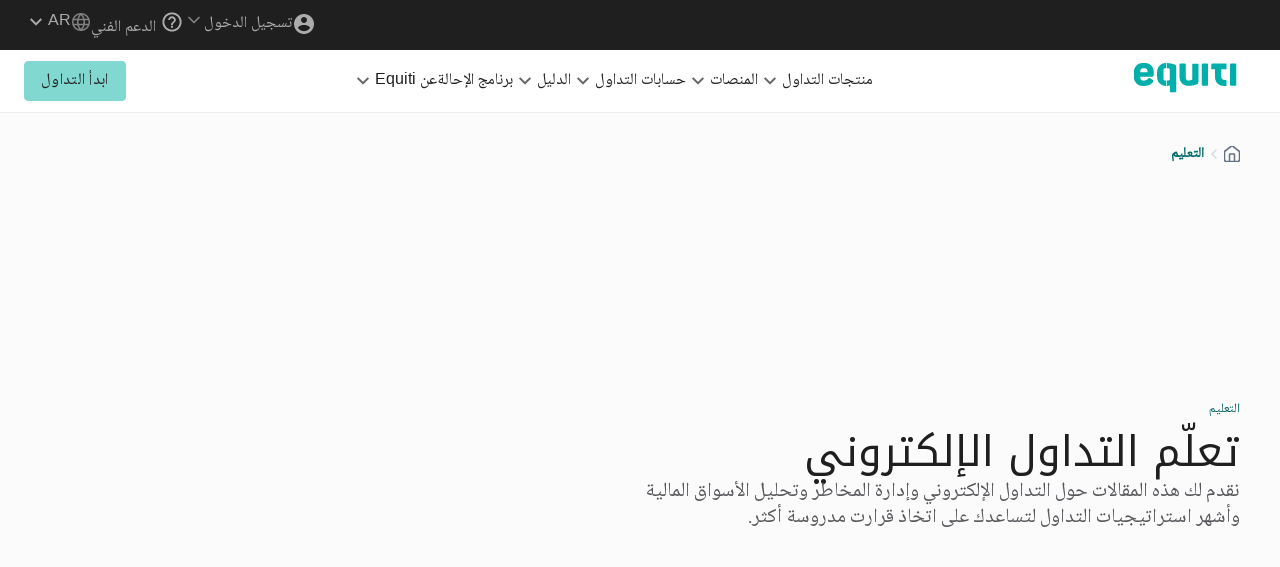

--- FILE ---
content_type: text/html; charset=utf-8
request_url: https://www.equiti.com/jo-ar/education/
body_size: 38368
content:







<!doctype html>
<html prefix="og: http://ogp.me/ns#" lang="ar">
<head>
    <meta charset="utf-8"/>
    <meta http-equiv="X-UA-Compatible" content="IE=edge"/><script type="text/javascript">window.NREUM||(NREUM={});NREUM.info={"beacon":"bam.eu01.nr-data.net","errorBeacon":"bam.eu01.nr-data.net","licenseKey":"NRBR-c6c9822c6239261afa8","applicationID":"506149620","transactionName":"MhBSZQoZC0EAABYNDgtadkQWGxFbDg1NEwACAVFYFFYTWwQUEV4SAAdGVA==","queueTime":0,"applicationTime":2340,"agent":""};
(window.NREUM||(NREUM={})).init={privacy:{cookies_enabled:true},ajax:{deny_list:["admin/*"]},session_trace:{sampling_rate:0.0,mode:"FIXED_RATE",enabled:true,error_sampling_rate:0.0},feature_flags:["soft_nav"],distributed_tracing:{enabled:true}};(window.NREUM||(NREUM={})).loader_config={agentID:"538634752",accountID:"4612024",trustKey:"4463823",xpid:"UAAGU1ZRDBAFVFdTAwgBVFQ=",licenseKey:"NRBR-c6c9822c6239261afa8",applicationID:"506149620",browserID:"538634752"};;/*! For license information please see nr-loader-spa-1.308.0.min.js.LICENSE.txt */
(()=>{var e,t,r={384:(e,t,r)=>{"use strict";r.d(t,{NT:()=>a,US:()=>u,Zm:()=>o,bQ:()=>d,dV:()=>c,pV:()=>l});var n=r(6154),i=r(1863),s=r(1910);const a={beacon:"bam.nr-data.net",errorBeacon:"bam.nr-data.net"};function o(){return n.gm.NREUM||(n.gm.NREUM={}),void 0===n.gm.newrelic&&(n.gm.newrelic=n.gm.NREUM),n.gm.NREUM}function c(){let e=o();return e.o||(e.o={ST:n.gm.setTimeout,SI:n.gm.setImmediate||n.gm.setInterval,CT:n.gm.clearTimeout,XHR:n.gm.XMLHttpRequest,REQ:n.gm.Request,EV:n.gm.Event,PR:n.gm.Promise,MO:n.gm.MutationObserver,FETCH:n.gm.fetch,WS:n.gm.WebSocket},(0,s.i)(...Object.values(e.o))),e}function d(e,t){let r=o();r.initializedAgents??={},t.initializedAt={ms:(0,i.t)(),date:new Date},r.initializedAgents[e]=t}function u(e,t){o()[e]=t}function l(){return function(){let e=o();const t=e.info||{};e.info={beacon:a.beacon,errorBeacon:a.errorBeacon,...t}}(),function(){let e=o();const t=e.init||{};e.init={...t}}(),c(),function(){let e=o();const t=e.loader_config||{};e.loader_config={...t}}(),o()}},782:(e,t,r)=>{"use strict";r.d(t,{T:()=>n});const n=r(860).K7.pageViewTiming},860:(e,t,r)=>{"use strict";r.d(t,{$J:()=>u,K7:()=>c,P3:()=>d,XX:()=>i,Yy:()=>o,df:()=>s,qY:()=>n,v4:()=>a});const n="events",i="jserrors",s="browser/blobs",a="rum",o="browser/logs",c={ajax:"ajax",genericEvents:"generic_events",jserrors:i,logging:"logging",metrics:"metrics",pageAction:"page_action",pageViewEvent:"page_view_event",pageViewTiming:"page_view_timing",sessionReplay:"session_replay",sessionTrace:"session_trace",softNav:"soft_navigations",spa:"spa"},d={[c.pageViewEvent]:1,[c.pageViewTiming]:2,[c.metrics]:3,[c.jserrors]:4,[c.spa]:5,[c.ajax]:6,[c.sessionTrace]:7,[c.softNav]:8,[c.sessionReplay]:9,[c.logging]:10,[c.genericEvents]:11},u={[c.pageViewEvent]:a,[c.pageViewTiming]:n,[c.ajax]:n,[c.spa]:n,[c.softNav]:n,[c.metrics]:i,[c.jserrors]:i,[c.sessionTrace]:s,[c.sessionReplay]:s,[c.logging]:o,[c.genericEvents]:"ins"}},944:(e,t,r)=>{"use strict";r.d(t,{R:()=>i});var n=r(3241);function i(e,t){"function"==typeof console.debug&&(console.debug("New Relic Warning: https://github.com/newrelic/newrelic-browser-agent/blob/main/docs/warning-codes.md#".concat(e),t),(0,n.W)({agentIdentifier:null,drained:null,type:"data",name:"warn",feature:"warn",data:{code:e,secondary:t}}))}},993:(e,t,r)=>{"use strict";r.d(t,{A$:()=>s,ET:()=>a,TZ:()=>o,p_:()=>i});var n=r(860);const i={ERROR:"ERROR",WARN:"WARN",INFO:"INFO",DEBUG:"DEBUG",TRACE:"TRACE"},s={OFF:0,ERROR:1,WARN:2,INFO:3,DEBUG:4,TRACE:5},a="log",o=n.K7.logging},1541:(e,t,r)=>{"use strict";r.d(t,{U:()=>i,f:()=>n});const n={MFE:"MFE",BA:"BA"};function i(e,t){if(2!==t?.harvestEndpointVersion)return{};const r=t.agentRef.runtime.appMetadata.agents[0].entityGuid;return e?{"source.id":e.id,"source.name":e.name,"source.type":e.type,"parent.id":e.parent?.id||r,"parent.type":e.parent?.type||n.BA}:{"entity.guid":r,appId:t.agentRef.info.applicationID}}},1687:(e,t,r)=>{"use strict";r.d(t,{Ak:()=>d,Ze:()=>h,x3:()=>u});var n=r(3241),i=r(7836),s=r(3606),a=r(860),o=r(2646);const c={};function d(e,t){const r={staged:!1,priority:a.P3[t]||0};l(e),c[e].get(t)||c[e].set(t,r)}function u(e,t){e&&c[e]&&(c[e].get(t)&&c[e].delete(t),p(e,t,!1),c[e].size&&f(e))}function l(e){if(!e)throw new Error("agentIdentifier required");c[e]||(c[e]=new Map)}function h(e="",t="feature",r=!1){if(l(e),!e||!c[e].get(t)||r)return p(e,t);c[e].get(t).staged=!0,f(e)}function f(e){const t=Array.from(c[e]);t.every(([e,t])=>t.staged)&&(t.sort((e,t)=>e[1].priority-t[1].priority),t.forEach(([t])=>{c[e].delete(t),p(e,t)}))}function p(e,t,r=!0){const a=e?i.ee.get(e):i.ee,c=s.i.handlers;if(!a.aborted&&a.backlog&&c){if((0,n.W)({agentIdentifier:e,type:"lifecycle",name:"drain",feature:t}),r){const e=a.backlog[t],r=c[t];if(r){for(let t=0;e&&t<e.length;++t)g(e[t],r);Object.entries(r).forEach(([e,t])=>{Object.values(t||{}).forEach(t=>{t[0]?.on&&t[0]?.context()instanceof o.y&&t[0].on(e,t[1])})})}}a.isolatedBacklog||delete c[t],a.backlog[t]=null,a.emit("drain-"+t,[])}}function g(e,t){var r=e[1];Object.values(t[r]||{}).forEach(t=>{var r=e[0];if(t[0]===r){var n=t[1],i=e[3],s=e[2];n.apply(i,s)}})}},1738:(e,t,r)=>{"use strict";r.d(t,{U:()=>f,Y:()=>h});var n=r(3241),i=r(9908),s=r(1863),a=r(944),o=r(5701),c=r(3969),d=r(8362),u=r(860),l=r(4261);function h(e,t,r,s){const h=s||r;!h||h[e]&&h[e]!==d.d.prototype[e]||(h[e]=function(){(0,i.p)(c.xV,["API/"+e+"/called"],void 0,u.K7.metrics,r.ee),(0,n.W)({agentIdentifier:r.agentIdentifier,drained:!!o.B?.[r.agentIdentifier],type:"data",name:"api",feature:l.Pl+e,data:{}});try{return t.apply(this,arguments)}catch(e){(0,a.R)(23,e)}})}function f(e,t,r,n,a){const o=e.info;null===r?delete o.jsAttributes[t]:o.jsAttributes[t]=r,(a||null===r)&&(0,i.p)(l.Pl+n,[(0,s.t)(),t,r],void 0,"session",e.ee)}},1741:(e,t,r)=>{"use strict";r.d(t,{W:()=>s});var n=r(944),i=r(4261);class s{#e(e,...t){if(this[e]!==s.prototype[e])return this[e](...t);(0,n.R)(35,e)}addPageAction(e,t){return this.#e(i.hG,e,t)}register(e){return this.#e(i.eY,e)}recordCustomEvent(e,t){return this.#e(i.fF,e,t)}setPageViewName(e,t){return this.#e(i.Fw,e,t)}setCustomAttribute(e,t,r){return this.#e(i.cD,e,t,r)}noticeError(e,t){return this.#e(i.o5,e,t)}setUserId(e,t=!1){return this.#e(i.Dl,e,t)}setApplicationVersion(e){return this.#e(i.nb,e)}setErrorHandler(e){return this.#e(i.bt,e)}addRelease(e,t){return this.#e(i.k6,e,t)}log(e,t){return this.#e(i.$9,e,t)}start(){return this.#e(i.d3)}finished(e){return this.#e(i.BL,e)}recordReplay(){return this.#e(i.CH)}pauseReplay(){return this.#e(i.Tb)}addToTrace(e){return this.#e(i.U2,e)}setCurrentRouteName(e){return this.#e(i.PA,e)}interaction(e){return this.#e(i.dT,e)}wrapLogger(e,t,r){return this.#e(i.Wb,e,t,r)}measure(e,t){return this.#e(i.V1,e,t)}consent(e){return this.#e(i.Pv,e)}}},1863:(e,t,r)=>{"use strict";function n(){return Math.floor(performance.now())}r.d(t,{t:()=>n})},1910:(e,t,r)=>{"use strict";r.d(t,{i:()=>s});var n=r(944);const i=new Map;function s(...e){return e.every(e=>{if(i.has(e))return i.get(e);const t="function"==typeof e?e.toString():"",r=t.includes("[native code]"),s=t.includes("nrWrapper");return r||s||(0,n.R)(64,e?.name||t),i.set(e,r),r})}},2555:(e,t,r)=>{"use strict";r.d(t,{D:()=>o,f:()=>a});var n=r(384),i=r(8122);const s={beacon:n.NT.beacon,errorBeacon:n.NT.errorBeacon,licenseKey:void 0,applicationID:void 0,sa:void 0,queueTime:void 0,applicationTime:void 0,ttGuid:void 0,user:void 0,account:void 0,product:void 0,extra:void 0,jsAttributes:{},userAttributes:void 0,atts:void 0,transactionName:void 0,tNamePlain:void 0};function a(e){try{return!!e.licenseKey&&!!e.errorBeacon&&!!e.applicationID}catch(e){return!1}}const o=e=>(0,i.a)(e,s)},2614:(e,t,r)=>{"use strict";r.d(t,{BB:()=>a,H3:()=>n,g:()=>d,iL:()=>c,tS:()=>o,uh:()=>i,wk:()=>s});const n="NRBA",i="SESSION",s=144e5,a=18e5,o={STARTED:"session-started",PAUSE:"session-pause",RESET:"session-reset",RESUME:"session-resume",UPDATE:"session-update"},c={SAME_TAB:"same-tab",CROSS_TAB:"cross-tab"},d={OFF:0,FULL:1,ERROR:2}},2646:(e,t,r)=>{"use strict";r.d(t,{y:()=>n});class n{constructor(e){this.contextId=e}}},2843:(e,t,r)=>{"use strict";r.d(t,{G:()=>s,u:()=>i});var n=r(3878);function i(e,t=!1,r,i){(0,n.DD)("visibilitychange",function(){if(t)return void("hidden"===document.visibilityState&&e());e(document.visibilityState)},r,i)}function s(e,t,r){(0,n.sp)("pagehide",e,t,r)}},3241:(e,t,r)=>{"use strict";r.d(t,{W:()=>s});var n=r(6154);const i="newrelic";function s(e={}){try{n.gm.dispatchEvent(new CustomEvent(i,{detail:e}))}catch(e){}}},3304:(e,t,r)=>{"use strict";r.d(t,{A:()=>s});var n=r(7836);const i=()=>{const e=new WeakSet;return(t,r)=>{if("object"==typeof r&&null!==r){if(e.has(r))return;e.add(r)}return r}};function s(e){try{return JSON.stringify(e,i())??""}catch(e){try{n.ee.emit("internal-error",[e])}catch(e){}return""}}},3333:(e,t,r)=>{"use strict";r.d(t,{$v:()=>u,TZ:()=>n,Xh:()=>c,Zp:()=>i,kd:()=>d,mq:()=>o,nf:()=>a,qN:()=>s});const n=r(860).K7.genericEvents,i=["auxclick","click","copy","keydown","paste","scrollend"],s=["focus","blur"],a=4,o=1e3,c=2e3,d=["PageAction","UserAction","BrowserPerformance"],u={RESOURCES:"experimental.resources",REGISTER:"register"}},3434:(e,t,r)=>{"use strict";r.d(t,{Jt:()=>s,YM:()=>d});var n=r(7836),i=r(5607);const s="nr@original:".concat(i.W),a=50;var o=Object.prototype.hasOwnProperty,c=!1;function d(e,t){return e||(e=n.ee),r.inPlace=function(e,t,n,i,s){n||(n="");const a="-"===n.charAt(0);for(let o=0;o<t.length;o++){const c=t[o],d=e[c];l(d)||(e[c]=r(d,a?c+n:n,i,c,s))}},r.flag=s,r;function r(t,r,n,c,d){return l(t)?t:(r||(r=""),nrWrapper[s]=t,function(e,t,r){if(Object.defineProperty&&Object.keys)try{return Object.keys(e).forEach(function(r){Object.defineProperty(t,r,{get:function(){return e[r]},set:function(t){return e[r]=t,t}})}),t}catch(e){u([e],r)}for(var n in e)o.call(e,n)&&(t[n]=e[n])}(t,nrWrapper,e),nrWrapper);function nrWrapper(){var s,o,l,h;let f;try{o=this,s=[...arguments],l="function"==typeof n?n(s,o):n||{}}catch(t){u([t,"",[s,o,c],l],e)}i(r+"start",[s,o,c],l,d);const p=performance.now();let g;try{return h=t.apply(o,s),g=performance.now(),h}catch(e){throw g=performance.now(),i(r+"err",[s,o,e],l,d),f=e,f}finally{const e=g-p,t={start:p,end:g,duration:e,isLongTask:e>=a,methodName:c,thrownError:f};t.isLongTask&&i("long-task",[t,o],l,d),i(r+"end",[s,o,h],l,d)}}}function i(r,n,i,s){if(!c||t){var a=c;c=!0;try{e.emit(r,n,i,t,s)}catch(t){u([t,r,n,i],e)}c=a}}}function u(e,t){t||(t=n.ee);try{t.emit("internal-error",e)}catch(e){}}function l(e){return!(e&&"function"==typeof e&&e.apply&&!e[s])}},3606:(e,t,r)=>{"use strict";r.d(t,{i:()=>s});var n=r(9908);s.on=a;var i=s.handlers={};function s(e,t,r,s){a(s||n.d,i,e,t,r)}function a(e,t,r,i,s){s||(s="feature"),e||(e=n.d);var a=t[s]=t[s]||{};(a[r]=a[r]||[]).push([e,i])}},3738:(e,t,r)=>{"use strict";r.d(t,{He:()=>i,Kp:()=>o,Lc:()=>d,Rz:()=>u,TZ:()=>n,bD:()=>s,d3:()=>a,jx:()=>l,sl:()=>h,uP:()=>c});const n=r(860).K7.sessionTrace,i="bstResource",s="resource",a="-start",o="-end",c="fn"+a,d="fn"+o,u="pushState",l=1e3,h=3e4},3785:(e,t,r)=>{"use strict";r.d(t,{R:()=>c,b:()=>d});var n=r(9908),i=r(1863),s=r(860),a=r(3969),o=r(993);function c(e,t,r={},c=o.p_.INFO,d=!0,u,l=(0,i.t)()){(0,n.p)(a.xV,["API/logging/".concat(c.toLowerCase(),"/called")],void 0,s.K7.metrics,e),(0,n.p)(o.ET,[l,t,r,c,d,u],void 0,s.K7.logging,e)}function d(e){return"string"==typeof e&&Object.values(o.p_).some(t=>t===e.toUpperCase().trim())}},3878:(e,t,r)=>{"use strict";function n(e,t){return{capture:e,passive:!1,signal:t}}function i(e,t,r=!1,i){window.addEventListener(e,t,n(r,i))}function s(e,t,r=!1,i){document.addEventListener(e,t,n(r,i))}r.d(t,{DD:()=>s,jT:()=>n,sp:()=>i})},3962:(e,t,r)=>{"use strict";r.d(t,{AM:()=>a,O2:()=>l,OV:()=>s,Qu:()=>h,TZ:()=>c,ih:()=>f,pP:()=>o,t1:()=>u,tC:()=>i,wD:()=>d});var n=r(860);const i=["click","keydown","submit"],s="popstate",a="api",o="initialPageLoad",c=n.K7.softNav,d=5e3,u=500,l={INITIAL_PAGE_LOAD:"",ROUTE_CHANGE:1,UNSPECIFIED:2},h={INTERACTION:1,AJAX:2,CUSTOM_END:3,CUSTOM_TRACER:4},f={IP:"in progress",PF:"pending finish",FIN:"finished",CAN:"cancelled"}},3969:(e,t,r)=>{"use strict";r.d(t,{TZ:()=>n,XG:()=>o,rs:()=>i,xV:()=>a,z_:()=>s});const n=r(860).K7.metrics,i="sm",s="cm",a="storeSupportabilityMetrics",o="storeEventMetrics"},4234:(e,t,r)=>{"use strict";r.d(t,{W:()=>s});var n=r(7836),i=r(1687);class s{constructor(e,t){this.agentIdentifier=e,this.ee=n.ee.get(e),this.featureName=t,this.blocked=!1}deregisterDrain(){(0,i.x3)(this.agentIdentifier,this.featureName)}}},4261:(e,t,r)=>{"use strict";r.d(t,{$9:()=>u,BL:()=>c,CH:()=>p,Dl:()=>R,Fw:()=>w,PA:()=>v,Pl:()=>n,Pv:()=>A,Tb:()=>h,U2:()=>a,V1:()=>E,Wb:()=>T,bt:()=>y,cD:()=>b,d3:()=>x,dT:()=>d,eY:()=>g,fF:()=>f,hG:()=>s,hw:()=>i,k6:()=>o,nb:()=>m,o5:()=>l});const n="api-",i=n+"ixn-",s="addPageAction",a="addToTrace",o="addRelease",c="finished",d="interaction",u="log",l="noticeError",h="pauseReplay",f="recordCustomEvent",p="recordReplay",g="register",m="setApplicationVersion",v="setCurrentRouteName",b="setCustomAttribute",y="setErrorHandler",w="setPageViewName",R="setUserId",x="start",T="wrapLogger",E="measure",A="consent"},5205:(e,t,r)=>{"use strict";r.d(t,{j:()=>S});var n=r(384),i=r(1741);var s=r(2555),a=r(3333);const o=e=>{if(!e||"string"!=typeof e)return!1;try{document.createDocumentFragment().querySelector(e)}catch{return!1}return!0};var c=r(2614),d=r(944),u=r(8122);const l="[data-nr-mask]",h=e=>(0,u.a)(e,(()=>{const e={feature_flags:[],experimental:{allow_registered_children:!1,resources:!1},mask_selector:"*",block_selector:"[data-nr-block]",mask_input_options:{color:!1,date:!1,"datetime-local":!1,email:!1,month:!1,number:!1,range:!1,search:!1,tel:!1,text:!1,time:!1,url:!1,week:!1,textarea:!1,select:!1,password:!0}};return{ajax:{deny_list:void 0,block_internal:!0,enabled:!0,autoStart:!0},api:{get allow_registered_children(){return e.feature_flags.includes(a.$v.REGISTER)||e.experimental.allow_registered_children},set allow_registered_children(t){e.experimental.allow_registered_children=t},duplicate_registered_data:!1},browser_consent_mode:{enabled:!1},distributed_tracing:{enabled:void 0,exclude_newrelic_header:void 0,cors_use_newrelic_header:void 0,cors_use_tracecontext_headers:void 0,allowed_origins:void 0},get feature_flags(){return e.feature_flags},set feature_flags(t){e.feature_flags=t},generic_events:{enabled:!0,autoStart:!0},harvest:{interval:30},jserrors:{enabled:!0,autoStart:!0},logging:{enabled:!0,autoStart:!0},metrics:{enabled:!0,autoStart:!0},obfuscate:void 0,page_action:{enabled:!0},page_view_event:{enabled:!0,autoStart:!0},page_view_timing:{enabled:!0,autoStart:!0},performance:{capture_marks:!1,capture_measures:!1,capture_detail:!0,resources:{get enabled(){return e.feature_flags.includes(a.$v.RESOURCES)||e.experimental.resources},set enabled(t){e.experimental.resources=t},asset_types:[],first_party_domains:[],ignore_newrelic:!0}},privacy:{cookies_enabled:!0},proxy:{assets:void 0,beacon:void 0},session:{expiresMs:c.wk,inactiveMs:c.BB},session_replay:{autoStart:!0,enabled:!1,preload:!1,sampling_rate:10,error_sampling_rate:100,collect_fonts:!1,inline_images:!1,fix_stylesheets:!0,mask_all_inputs:!0,get mask_text_selector(){return e.mask_selector},set mask_text_selector(t){o(t)?e.mask_selector="".concat(t,",").concat(l):""===t||null===t?e.mask_selector=l:(0,d.R)(5,t)},get block_class(){return"nr-block"},get ignore_class(){return"nr-ignore"},get mask_text_class(){return"nr-mask"},get block_selector(){return e.block_selector},set block_selector(t){o(t)?e.block_selector+=",".concat(t):""!==t&&(0,d.R)(6,t)},get mask_input_options(){return e.mask_input_options},set mask_input_options(t){t&&"object"==typeof t?e.mask_input_options={...t,password:!0}:(0,d.R)(7,t)}},session_trace:{enabled:!0,autoStart:!0},soft_navigations:{enabled:!0,autoStart:!0},spa:{enabled:!0,autoStart:!0},ssl:void 0,user_actions:{enabled:!0,elementAttributes:["id","className","tagName","type"]}}})());var f=r(6154),p=r(9324);let g=0;const m={buildEnv:p.F3,distMethod:p.Xs,version:p.xv,originTime:f.WN},v={consented:!1},b={appMetadata:{},get consented(){return this.session?.state?.consent||v.consented},set consented(e){v.consented=e},customTransaction:void 0,denyList:void 0,disabled:!1,harvester:void 0,isolatedBacklog:!1,isRecording:!1,loaderType:void 0,maxBytes:3e4,obfuscator:void 0,onerror:void 0,ptid:void 0,releaseIds:{},session:void 0,timeKeeper:void 0,registeredEntities:[],jsAttributesMetadata:{bytes:0},get harvestCount(){return++g}},y=e=>{const t=(0,u.a)(e,b),r=Object.keys(m).reduce((e,t)=>(e[t]={value:m[t],writable:!1,configurable:!0,enumerable:!0},e),{});return Object.defineProperties(t,r)};var w=r(5701);const R=e=>{const t=e.startsWith("http");e+="/",r.p=t?e:"https://"+e};var x=r(7836),T=r(3241);const E={accountID:void 0,trustKey:void 0,agentID:void 0,licenseKey:void 0,applicationID:void 0,xpid:void 0},A=e=>(0,u.a)(e,E),_=new Set;function S(e,t={},r,a){let{init:o,info:c,loader_config:d,runtime:u={},exposed:l=!0}=t;if(!c){const e=(0,n.pV)();o=e.init,c=e.info,d=e.loader_config}e.init=h(o||{}),e.loader_config=A(d||{}),c.jsAttributes??={},f.bv&&(c.jsAttributes.isWorker=!0),e.info=(0,s.D)(c);const p=e.init,g=[c.beacon,c.errorBeacon];_.has(e.agentIdentifier)||(p.proxy.assets&&(R(p.proxy.assets),g.push(p.proxy.assets)),p.proxy.beacon&&g.push(p.proxy.beacon),e.beacons=[...g],function(e){const t=(0,n.pV)();Object.getOwnPropertyNames(i.W.prototype).forEach(r=>{const n=i.W.prototype[r];if("function"!=typeof n||"constructor"===n)return;let s=t[r];e[r]&&!1!==e.exposed&&"micro-agent"!==e.runtime?.loaderType&&(t[r]=(...t)=>{const n=e[r](...t);return s?s(...t):n})})}(e),(0,n.US)("activatedFeatures",w.B)),u.denyList=[...p.ajax.deny_list||[],...p.ajax.block_internal?g:[]],u.ptid=e.agentIdentifier,u.loaderType=r,e.runtime=y(u),_.has(e.agentIdentifier)||(e.ee=x.ee.get(e.agentIdentifier),e.exposed=l,(0,T.W)({agentIdentifier:e.agentIdentifier,drained:!!w.B?.[e.agentIdentifier],type:"lifecycle",name:"initialize",feature:void 0,data:e.config})),_.add(e.agentIdentifier)}},5270:(e,t,r)=>{"use strict";r.d(t,{Aw:()=>a,SR:()=>s,rF:()=>o});var n=r(384),i=r(7767);function s(e){return!!(0,n.dV)().o.MO&&(0,i.V)(e)&&!0===e?.session_trace.enabled}function a(e){return!0===e?.session_replay.preload&&s(e)}function o(e,t){try{if("string"==typeof t?.type){if("password"===t.type.toLowerCase())return"*".repeat(e?.length||0);if(void 0!==t?.dataset?.nrUnmask||t?.classList?.contains("nr-unmask"))return e}}catch(e){}return"string"==typeof e?e.replace(/[\S]/g,"*"):"*".repeat(e?.length||0)}},5289:(e,t,r)=>{"use strict";r.d(t,{GG:()=>a,Qr:()=>c,sB:()=>o});var n=r(3878),i=r(6389);function s(){return"undefined"==typeof document||"complete"===document.readyState}function a(e,t){if(s())return e();const r=(0,i.J)(e),a=setInterval(()=>{s()&&(clearInterval(a),r())},500);(0,n.sp)("load",r,t)}function o(e){if(s())return e();(0,n.DD)("DOMContentLoaded",e)}function c(e){if(s())return e();(0,n.sp)("popstate",e)}},5607:(e,t,r)=>{"use strict";r.d(t,{W:()=>n});const n=(0,r(9566).bz)()},5701:(e,t,r)=>{"use strict";r.d(t,{B:()=>s,t:()=>a});var n=r(3241);const i=new Set,s={};function a(e,t){const r=t.agentIdentifier;s[r]??={},e&&"object"==typeof e&&(i.has(r)||(t.ee.emit("rumresp",[e]),s[r]=e,i.add(r),(0,n.W)({agentIdentifier:r,loaded:!0,drained:!0,type:"lifecycle",name:"load",feature:void 0,data:e})))}},6154:(e,t,r)=>{"use strict";r.d(t,{OF:()=>d,RI:()=>i,WN:()=>h,bv:()=>s,eN:()=>f,gm:()=>a,lR:()=>l,m:()=>c,mw:()=>o,sb:()=>u});var n=r(1863);const i="undefined"!=typeof window&&!!window.document,s="undefined"!=typeof WorkerGlobalScope&&("undefined"!=typeof self&&self instanceof WorkerGlobalScope&&self.navigator instanceof WorkerNavigator||"undefined"!=typeof globalThis&&globalThis instanceof WorkerGlobalScope&&globalThis.navigator instanceof WorkerNavigator),a=i?window:"undefined"!=typeof WorkerGlobalScope&&("undefined"!=typeof self&&self instanceof WorkerGlobalScope&&self||"undefined"!=typeof globalThis&&globalThis instanceof WorkerGlobalScope&&globalThis),o=Boolean("hidden"===a?.document?.visibilityState),c=""+a?.location,d=/iPad|iPhone|iPod/.test(a.navigator?.userAgent),u=d&&"undefined"==typeof SharedWorker,l=(()=>{const e=a.navigator?.userAgent?.match(/Firefox[/\s](\d+\.\d+)/);return Array.isArray(e)&&e.length>=2?+e[1]:0})(),h=Date.now()-(0,n.t)(),f=()=>"undefined"!=typeof PerformanceNavigationTiming&&a?.performance?.getEntriesByType("navigation")?.[0]?.responseStart},6344:(e,t,r)=>{"use strict";r.d(t,{BB:()=>u,Qb:()=>l,TZ:()=>i,Ug:()=>a,Vh:()=>s,_s:()=>o,bc:()=>d,yP:()=>c});var n=r(2614);const i=r(860).K7.sessionReplay,s="errorDuringReplay",a=.12,o={DomContentLoaded:0,Load:1,FullSnapshot:2,IncrementalSnapshot:3,Meta:4,Custom:5},c={[n.g.ERROR]:15e3,[n.g.FULL]:3e5,[n.g.OFF]:0},d={RESET:{message:"Session was reset",sm:"Reset"},IMPORT:{message:"Recorder failed to import",sm:"Import"},TOO_MANY:{message:"429: Too Many Requests",sm:"Too-Many"},TOO_BIG:{message:"Payload was too large",sm:"Too-Big"},CROSS_TAB:{message:"Session Entity was set to OFF on another tab",sm:"Cross-Tab"},ENTITLEMENTS:{message:"Session Replay is not allowed and will not be started",sm:"Entitlement"}},u=5e3,l={API:"api",RESUME:"resume",SWITCH_TO_FULL:"switchToFull",INITIALIZE:"initialize",PRELOAD:"preload"}},6389:(e,t,r)=>{"use strict";function n(e,t=500,r={}){const n=r?.leading||!1;let i;return(...r)=>{n&&void 0===i&&(e.apply(this,r),i=setTimeout(()=>{i=clearTimeout(i)},t)),n||(clearTimeout(i),i=setTimeout(()=>{e.apply(this,r)},t))}}function i(e){let t=!1;return(...r)=>{t||(t=!0,e.apply(this,r))}}r.d(t,{J:()=>i,s:()=>n})},6630:(e,t,r)=>{"use strict";r.d(t,{T:()=>n});const n=r(860).K7.pageViewEvent},6774:(e,t,r)=>{"use strict";r.d(t,{T:()=>n});const n=r(860).K7.jserrors},7295:(e,t,r)=>{"use strict";r.d(t,{Xv:()=>a,gX:()=>i,iW:()=>s});var n=[];function i(e){if(!e||s(e))return!1;if(0===n.length)return!0;if("*"===n[0].hostname)return!1;for(var t=0;t<n.length;t++){var r=n[t];if(r.hostname.test(e.hostname)&&r.pathname.test(e.pathname))return!1}return!0}function s(e){return void 0===e.hostname}function a(e){if(n=[],e&&e.length)for(var t=0;t<e.length;t++){let r=e[t];if(!r)continue;if("*"===r)return void(n=[{hostname:"*"}]);0===r.indexOf("http://")?r=r.substring(7):0===r.indexOf("https://")&&(r=r.substring(8));const i=r.indexOf("/");let s,a;i>0?(s=r.substring(0,i),a=r.substring(i)):(s=r,a="*");let[c]=s.split(":");n.push({hostname:o(c),pathname:o(a,!0)})}}function o(e,t=!1){const r=e.replace(/[.+?^${}()|[\]\\]/g,e=>"\\"+e).replace(/\*/g,".*?");return new RegExp((t?"^":"")+r+"$")}},7485:(e,t,r)=>{"use strict";r.d(t,{D:()=>i});var n=r(6154);function i(e){if(0===(e||"").indexOf("data:"))return{protocol:"data"};try{const t=new URL(e,location.href),r={port:t.port,hostname:t.hostname,pathname:t.pathname,search:t.search,protocol:t.protocol.slice(0,t.protocol.indexOf(":")),sameOrigin:t.protocol===n.gm?.location?.protocol&&t.host===n.gm?.location?.host};return r.port&&""!==r.port||("http:"===t.protocol&&(r.port="80"),"https:"===t.protocol&&(r.port="443")),r.pathname&&""!==r.pathname?r.pathname.startsWith("/")||(r.pathname="/".concat(r.pathname)):r.pathname="/",r}catch(e){return{}}}},7699:(e,t,r)=>{"use strict";r.d(t,{It:()=>s,KC:()=>o,No:()=>i,qh:()=>a});var n=r(860);const i=16e3,s=1e6,a="SESSION_ERROR",o={[n.K7.logging]:!0,[n.K7.genericEvents]:!1,[n.K7.jserrors]:!1,[n.K7.ajax]:!1}},7767:(e,t,r)=>{"use strict";r.d(t,{V:()=>i});var n=r(6154);const i=e=>n.RI&&!0===e?.privacy.cookies_enabled},7836:(e,t,r)=>{"use strict";r.d(t,{P:()=>o,ee:()=>c});var n=r(384),i=r(8990),s=r(2646),a=r(5607);const o="nr@context:".concat(a.W),c=function e(t,r){var n={},a={},u={},l=!1;try{l=16===r.length&&d.initializedAgents?.[r]?.runtime.isolatedBacklog}catch(e){}var h={on:p,addEventListener:p,removeEventListener:function(e,t){var r=n[e];if(!r)return;for(var i=0;i<r.length;i++)r[i]===t&&r.splice(i,1)},emit:function(e,r,n,i,s){!1!==s&&(s=!0);if(c.aborted&&!i)return;t&&s&&t.emit(e,r,n);var o=f(n);g(e).forEach(e=>{e.apply(o,r)});var d=v()[a[e]];d&&d.push([h,e,r,o]);return o},get:m,listeners:g,context:f,buffer:function(e,t){const r=v();if(t=t||"feature",h.aborted)return;Object.entries(e||{}).forEach(([e,n])=>{a[n]=t,t in r||(r[t]=[])})},abort:function(){h._aborted=!0,Object.keys(h.backlog).forEach(e=>{delete h.backlog[e]})},isBuffering:function(e){return!!v()[a[e]]},debugId:r,backlog:l?{}:t&&"object"==typeof t.backlog?t.backlog:{},isolatedBacklog:l};return Object.defineProperty(h,"aborted",{get:()=>{let e=h._aborted||!1;return e||(t&&(e=t.aborted),e)}}),h;function f(e){return e&&e instanceof s.y?e:e?(0,i.I)(e,o,()=>new s.y(o)):new s.y(o)}function p(e,t){n[e]=g(e).concat(t)}function g(e){return n[e]||[]}function m(t){return u[t]=u[t]||e(h,t)}function v(){return h.backlog}}(void 0,"globalEE"),d=(0,n.Zm)();d.ee||(d.ee=c)},8122:(e,t,r)=>{"use strict";r.d(t,{a:()=>i});var n=r(944);function i(e,t){try{if(!e||"object"!=typeof e)return(0,n.R)(3);if(!t||"object"!=typeof t)return(0,n.R)(4);const r=Object.create(Object.getPrototypeOf(t),Object.getOwnPropertyDescriptors(t)),s=0===Object.keys(r).length?e:r;for(let a in s)if(void 0!==e[a])try{if(null===e[a]){r[a]=null;continue}Array.isArray(e[a])&&Array.isArray(t[a])?r[a]=Array.from(new Set([...e[a],...t[a]])):"object"==typeof e[a]&&"object"==typeof t[a]?r[a]=i(e[a],t[a]):r[a]=e[a]}catch(e){r[a]||(0,n.R)(1,e)}return r}catch(e){(0,n.R)(2,e)}}},8139:(e,t,r)=>{"use strict";r.d(t,{u:()=>h});var n=r(7836),i=r(3434),s=r(8990),a=r(6154);const o={},c=a.gm.XMLHttpRequest,d="addEventListener",u="removeEventListener",l="nr@wrapped:".concat(n.P);function h(e){var t=function(e){return(e||n.ee).get("events")}(e);if(o[t.debugId]++)return t;o[t.debugId]=1;var r=(0,i.YM)(t,!0);function h(e){r.inPlace(e,[d,u],"-",p)}function p(e,t){return e[1]}return"getPrototypeOf"in Object&&(a.RI&&f(document,h),c&&f(c.prototype,h),f(a.gm,h)),t.on(d+"-start",function(e,t){var n=e[1];if(null!==n&&("function"==typeof n||"object"==typeof n)&&"newrelic"!==e[0]){var i=(0,s.I)(n,l,function(){var e={object:function(){if("function"!=typeof n.handleEvent)return;return n.handleEvent.apply(n,arguments)},function:n}[typeof n];return e?r(e,"fn-",null,e.name||"anonymous"):n});this.wrapped=e[1]=i}}),t.on(u+"-start",function(e){e[1]=this.wrapped||e[1]}),t}function f(e,t,...r){let n=e;for(;"object"==typeof n&&!Object.prototype.hasOwnProperty.call(n,d);)n=Object.getPrototypeOf(n);n&&t(n,...r)}},8362:(e,t,r)=>{"use strict";r.d(t,{d:()=>s});var n=r(9566),i=r(1741);class s extends i.W{agentIdentifier=(0,n.LA)(16)}},8374:(e,t,r)=>{r.nc=(()=>{try{return document?.currentScript?.nonce}catch(e){}return""})()},8990:(e,t,r)=>{"use strict";r.d(t,{I:()=>i});var n=Object.prototype.hasOwnProperty;function i(e,t,r){if(n.call(e,t))return e[t];var i=r();if(Object.defineProperty&&Object.keys)try{return Object.defineProperty(e,t,{value:i,writable:!0,enumerable:!1}),i}catch(e){}return e[t]=i,i}},9119:(e,t,r)=>{"use strict";r.d(t,{L:()=>s});var n=/([^?#]*)[^#]*(#[^?]*|$).*/,i=/([^?#]*)().*/;function s(e,t){return e?e.replace(t?n:i,"$1$2"):e}},9300:(e,t,r)=>{"use strict";r.d(t,{T:()=>n});const n=r(860).K7.ajax},9324:(e,t,r)=>{"use strict";r.d(t,{AJ:()=>a,F3:()=>i,Xs:()=>s,Yq:()=>o,xv:()=>n});const n="1.308.0",i="PROD",s="CDN",a="@newrelic/rrweb",o="1.0.1"},9566:(e,t,r)=>{"use strict";r.d(t,{LA:()=>o,ZF:()=>c,bz:()=>a,el:()=>d});var n=r(6154);const i="xxxxxxxx-xxxx-4xxx-yxxx-xxxxxxxxxxxx";function s(e,t){return e?15&e[t]:16*Math.random()|0}function a(){const e=n.gm?.crypto||n.gm?.msCrypto;let t,r=0;return e&&e.getRandomValues&&(t=e.getRandomValues(new Uint8Array(30))),i.split("").map(e=>"x"===e?s(t,r++).toString(16):"y"===e?(3&s()|8).toString(16):e).join("")}function o(e){const t=n.gm?.crypto||n.gm?.msCrypto;let r,i=0;t&&t.getRandomValues&&(r=t.getRandomValues(new Uint8Array(e)));const a=[];for(var o=0;o<e;o++)a.push(s(r,i++).toString(16));return a.join("")}function c(){return o(16)}function d(){return o(32)}},9908:(e,t,r)=>{"use strict";r.d(t,{d:()=>n,p:()=>i});var n=r(7836).ee.get("handle");function i(e,t,r,i,s){s?(s.buffer([e],i),s.emit(e,t,r)):(n.buffer([e],i),n.emit(e,t,r))}}},n={};function i(e){var t=n[e];if(void 0!==t)return t.exports;var s=n[e]={exports:{}};return r[e](s,s.exports,i),s.exports}i.m=r,i.d=(e,t)=>{for(var r in t)i.o(t,r)&&!i.o(e,r)&&Object.defineProperty(e,r,{enumerable:!0,get:t[r]})},i.f={},i.e=e=>Promise.all(Object.keys(i.f).reduce((t,r)=>(i.f[r](e,t),t),[])),i.u=e=>({212:"nr-spa-compressor",249:"nr-spa-recorder",478:"nr-spa"}[e]+"-1.308.0.min.js"),i.o=(e,t)=>Object.prototype.hasOwnProperty.call(e,t),e={},t="NRBA-1.308.0.PROD:",i.l=(r,n,s,a)=>{if(e[r])e[r].push(n);else{var o,c;if(void 0!==s)for(var d=document.getElementsByTagName("script"),u=0;u<d.length;u++){var l=d[u];if(l.getAttribute("src")==r||l.getAttribute("data-webpack")==t+s){o=l;break}}if(!o){c=!0;var h={478:"sha512-RSfSVnmHk59T/uIPbdSE0LPeqcEdF4/+XhfJdBuccH5rYMOEZDhFdtnh6X6nJk7hGpzHd9Ujhsy7lZEz/ORYCQ==",249:"sha512-ehJXhmntm85NSqW4MkhfQqmeKFulra3klDyY0OPDUE+sQ3GokHlPh1pmAzuNy//3j4ac6lzIbmXLvGQBMYmrkg==",212:"sha512-B9h4CR46ndKRgMBcK+j67uSR2RCnJfGefU+A7FrgR/k42ovXy5x/MAVFiSvFxuVeEk/pNLgvYGMp1cBSK/G6Fg=="};(o=document.createElement("script")).charset="utf-8",i.nc&&o.setAttribute("nonce",i.nc),o.setAttribute("data-webpack",t+s),o.src=r,0!==o.src.indexOf(window.location.origin+"/")&&(o.crossOrigin="anonymous"),h[a]&&(o.integrity=h[a])}e[r]=[n];var f=(t,n)=>{o.onerror=o.onload=null,clearTimeout(p);var i=e[r];if(delete e[r],o.parentNode&&o.parentNode.removeChild(o),i&&i.forEach(e=>e(n)),t)return t(n)},p=setTimeout(f.bind(null,void 0,{type:"timeout",target:o}),12e4);o.onerror=f.bind(null,o.onerror),o.onload=f.bind(null,o.onload),c&&document.head.appendChild(o)}},i.r=e=>{"undefined"!=typeof Symbol&&Symbol.toStringTag&&Object.defineProperty(e,Symbol.toStringTag,{value:"Module"}),Object.defineProperty(e,"__esModule",{value:!0})},i.p="https://js-agent.newrelic.com/",(()=>{var e={38:0,788:0};i.f.j=(t,r)=>{var n=i.o(e,t)?e[t]:void 0;if(0!==n)if(n)r.push(n[2]);else{var s=new Promise((r,i)=>n=e[t]=[r,i]);r.push(n[2]=s);var a=i.p+i.u(t),o=new Error;i.l(a,r=>{if(i.o(e,t)&&(0!==(n=e[t])&&(e[t]=void 0),n)){var s=r&&("load"===r.type?"missing":r.type),a=r&&r.target&&r.target.src;o.message="Loading chunk "+t+" failed: ("+s+": "+a+")",o.name="ChunkLoadError",o.type=s,o.request=a,n[1](o)}},"chunk-"+t,t)}};var t=(t,r)=>{var n,s,[a,o,c]=r,d=0;if(a.some(t=>0!==e[t])){for(n in o)i.o(o,n)&&(i.m[n]=o[n]);if(c)c(i)}for(t&&t(r);d<a.length;d++)s=a[d],i.o(e,s)&&e[s]&&e[s][0](),e[s]=0},r=self["webpackChunk:NRBA-1.308.0.PROD"]=self["webpackChunk:NRBA-1.308.0.PROD"]||[];r.forEach(t.bind(null,0)),r.push=t.bind(null,r.push.bind(r))})(),(()=>{"use strict";i(8374);var e=i(8362),t=i(860);const r=Object.values(t.K7);var n=i(5205);var s=i(9908),a=i(1863),o=i(4261),c=i(1738);var d=i(1687),u=i(4234),l=i(5289),h=i(6154),f=i(944),p=i(5270),g=i(7767),m=i(6389),v=i(7699);class b extends u.W{constructor(e,t){super(e.agentIdentifier,t),this.agentRef=e,this.abortHandler=void 0,this.featAggregate=void 0,this.loadedSuccessfully=void 0,this.onAggregateImported=new Promise(e=>{this.loadedSuccessfully=e}),this.deferred=Promise.resolve(),!1===e.init[this.featureName].autoStart?this.deferred=new Promise((t,r)=>{this.ee.on("manual-start-all",(0,m.J)(()=>{(0,d.Ak)(e.agentIdentifier,this.featureName),t()}))}):(0,d.Ak)(e.agentIdentifier,t)}importAggregator(e,t,r={}){if(this.featAggregate)return;const n=async()=>{let n;await this.deferred;try{if((0,g.V)(e.init)){const{setupAgentSession:t}=await i.e(478).then(i.bind(i,8766));n=t(e)}}catch(e){(0,f.R)(20,e),this.ee.emit("internal-error",[e]),(0,s.p)(v.qh,[e],void 0,this.featureName,this.ee)}try{if(!this.#t(this.featureName,n,e.init))return(0,d.Ze)(this.agentIdentifier,this.featureName),void this.loadedSuccessfully(!1);const{Aggregate:i}=await t();this.featAggregate=new i(e,r),e.runtime.harvester.initializedAggregates.push(this.featAggregate),this.loadedSuccessfully(!0)}catch(e){(0,f.R)(34,e),this.abortHandler?.(),(0,d.Ze)(this.agentIdentifier,this.featureName,!0),this.loadedSuccessfully(!1),this.ee&&this.ee.abort()}};h.RI?(0,l.GG)(()=>n(),!0):n()}#t(e,r,n){if(this.blocked)return!1;switch(e){case t.K7.sessionReplay:return(0,p.SR)(n)&&!!r;case t.K7.sessionTrace:return!!r;default:return!0}}}var y=i(6630),w=i(2614),R=i(3241);class x extends b{static featureName=y.T;constructor(e){var t;super(e,y.T),this.setupInspectionEvents(e.agentIdentifier),t=e,(0,c.Y)(o.Fw,function(e,r){"string"==typeof e&&("/"!==e.charAt(0)&&(e="/"+e),t.runtime.customTransaction=(r||"http://custom.transaction")+e,(0,s.p)(o.Pl+o.Fw,[(0,a.t)()],void 0,void 0,t.ee))},t),this.importAggregator(e,()=>i.e(478).then(i.bind(i,2467)))}setupInspectionEvents(e){const t=(t,r)=>{t&&(0,R.W)({agentIdentifier:e,timeStamp:t.timeStamp,loaded:"complete"===t.target.readyState,type:"window",name:r,data:t.target.location+""})};(0,l.sB)(e=>{t(e,"DOMContentLoaded")}),(0,l.GG)(e=>{t(e,"load")}),(0,l.Qr)(e=>{t(e,"navigate")}),this.ee.on(w.tS.UPDATE,(t,r)=>{(0,R.W)({agentIdentifier:e,type:"lifecycle",name:"session",data:r})})}}var T=i(384);class E extends e.d{constructor(e){var t;(super(),h.gm)?(this.features={},(0,T.bQ)(this.agentIdentifier,this),this.desiredFeatures=new Set(e.features||[]),this.desiredFeatures.add(x),(0,n.j)(this,e,e.loaderType||"agent"),t=this,(0,c.Y)(o.cD,function(e,r,n=!1){if("string"==typeof e){if(["string","number","boolean"].includes(typeof r)||null===r)return(0,c.U)(t,e,r,o.cD,n);(0,f.R)(40,typeof r)}else(0,f.R)(39,typeof e)},t),function(e){(0,c.Y)(o.Dl,function(t,r=!1){if("string"!=typeof t&&null!==t)return void(0,f.R)(41,typeof t);const n=e.info.jsAttributes["enduser.id"];r&&null!=n&&n!==t?(0,s.p)(o.Pl+"setUserIdAndResetSession",[t],void 0,"session",e.ee):(0,c.U)(e,"enduser.id",t,o.Dl,!0)},e)}(this),function(e){(0,c.Y)(o.nb,function(t){if("string"==typeof t||null===t)return(0,c.U)(e,"application.version",t,o.nb,!1);(0,f.R)(42,typeof t)},e)}(this),function(e){(0,c.Y)(o.d3,function(){e.ee.emit("manual-start-all")},e)}(this),function(e){(0,c.Y)(o.Pv,function(t=!0){if("boolean"==typeof t){if((0,s.p)(o.Pl+o.Pv,[t],void 0,"session",e.ee),e.runtime.consented=t,t){const t=e.features.page_view_event;t.onAggregateImported.then(e=>{const r=t.featAggregate;e&&!r.sentRum&&r.sendRum()})}}else(0,f.R)(65,typeof t)},e)}(this),this.run()):(0,f.R)(21)}get config(){return{info:this.info,init:this.init,loader_config:this.loader_config,runtime:this.runtime}}get api(){return this}run(){try{const e=function(e){const t={};return r.forEach(r=>{t[r]=!!e[r]?.enabled}),t}(this.init),n=[...this.desiredFeatures];n.sort((e,r)=>t.P3[e.featureName]-t.P3[r.featureName]),n.forEach(r=>{if(!e[r.featureName]&&r.featureName!==t.K7.pageViewEvent)return;if(r.featureName===t.K7.spa)return void(0,f.R)(67);const n=function(e){switch(e){case t.K7.ajax:return[t.K7.jserrors];case t.K7.sessionTrace:return[t.K7.ajax,t.K7.pageViewEvent];case t.K7.sessionReplay:return[t.K7.sessionTrace];case t.K7.pageViewTiming:return[t.K7.pageViewEvent];default:return[]}}(r.featureName).filter(e=>!(e in this.features));n.length>0&&(0,f.R)(36,{targetFeature:r.featureName,missingDependencies:n}),this.features[r.featureName]=new r(this)})}catch(e){(0,f.R)(22,e);for(const e in this.features)this.features[e].abortHandler?.();const t=(0,T.Zm)();delete t.initializedAgents[this.agentIdentifier]?.features,delete this.sharedAggregator;return t.ee.get(this.agentIdentifier).abort(),!1}}}var A=i(2843),_=i(782);class S extends b{static featureName=_.T;constructor(e){super(e,_.T),h.RI&&((0,A.u)(()=>(0,s.p)("docHidden",[(0,a.t)()],void 0,_.T,this.ee),!0),(0,A.G)(()=>(0,s.p)("winPagehide",[(0,a.t)()],void 0,_.T,this.ee)),this.importAggregator(e,()=>i.e(478).then(i.bind(i,9917))))}}var O=i(3969);class I extends b{static featureName=O.TZ;constructor(e){super(e,O.TZ),h.RI&&document.addEventListener("securitypolicyviolation",e=>{(0,s.p)(O.xV,["Generic/CSPViolation/Detected"],void 0,this.featureName,this.ee)}),this.importAggregator(e,()=>i.e(478).then(i.bind(i,6555)))}}var N=i(6774),P=i(3878),k=i(3304);class D{constructor(e,t,r,n,i){this.name="UncaughtError",this.message="string"==typeof e?e:(0,k.A)(e),this.sourceURL=t,this.line=r,this.column=n,this.__newrelic=i}}function C(e){return M(e)?e:new D(void 0!==e?.message?e.message:e,e?.filename||e?.sourceURL,e?.lineno||e?.line,e?.colno||e?.col,e?.__newrelic,e?.cause)}function j(e){const t="Unhandled Promise Rejection: ";if(!e?.reason)return;if(M(e.reason)){try{e.reason.message.startsWith(t)||(e.reason.message=t+e.reason.message)}catch(e){}return C(e.reason)}const r=C(e.reason);return(r.message||"").startsWith(t)||(r.message=t+r.message),r}function L(e){if(e.error instanceof SyntaxError&&!/:\d+$/.test(e.error.stack?.trim())){const t=new D(e.message,e.filename,e.lineno,e.colno,e.error.__newrelic,e.cause);return t.name=SyntaxError.name,t}return M(e.error)?e.error:C(e)}function M(e){return e instanceof Error&&!!e.stack}function H(e,r,n,i,o=(0,a.t)()){"string"==typeof e&&(e=new Error(e)),(0,s.p)("err",[e,o,!1,r,n.runtime.isRecording,void 0,i],void 0,t.K7.jserrors,n.ee),(0,s.p)("uaErr",[],void 0,t.K7.genericEvents,n.ee)}var B=i(1541),K=i(993),W=i(3785);function U(e,{customAttributes:t={},level:r=K.p_.INFO}={},n,i,s=(0,a.t)()){(0,W.R)(n.ee,e,t,r,!1,i,s)}function F(e,r,n,i,c=(0,a.t)()){(0,s.p)(o.Pl+o.hG,[c,e,r,i],void 0,t.K7.genericEvents,n.ee)}function V(e,r,n,i,c=(0,a.t)()){const{start:d,end:u,customAttributes:l}=r||{},h={customAttributes:l||{}};if("object"!=typeof h.customAttributes||"string"!=typeof e||0===e.length)return void(0,f.R)(57);const p=(e,t)=>null==e?t:"number"==typeof e?e:e instanceof PerformanceMark?e.startTime:Number.NaN;if(h.start=p(d,0),h.end=p(u,c),Number.isNaN(h.start)||Number.isNaN(h.end))(0,f.R)(57);else{if(h.duration=h.end-h.start,!(h.duration<0))return(0,s.p)(o.Pl+o.V1,[h,e,i],void 0,t.K7.genericEvents,n.ee),h;(0,f.R)(58)}}function G(e,r={},n,i,c=(0,a.t)()){(0,s.p)(o.Pl+o.fF,[c,e,r,i],void 0,t.K7.genericEvents,n.ee)}function z(e){(0,c.Y)(o.eY,function(t){return Y(e,t)},e)}function Y(e,r,n){(0,f.R)(54,"newrelic.register"),r||={},r.type=B.f.MFE,r.licenseKey||=e.info.licenseKey,r.blocked=!1,r.parent=n||{},Array.isArray(r.tags)||(r.tags=[]);const i={};r.tags.forEach(e=>{"name"!==e&&"id"!==e&&(i["source.".concat(e)]=!0)}),r.isolated??=!0;let o=()=>{};const c=e.runtime.registeredEntities;if(!r.isolated){const e=c.find(({metadata:{target:{id:e}}})=>e===r.id&&!r.isolated);if(e)return e}const d=e=>{r.blocked=!0,o=e};function u(e){return"string"==typeof e&&!!e.trim()&&e.trim().length<501||"number"==typeof e}e.init.api.allow_registered_children||d((0,m.J)(()=>(0,f.R)(55))),u(r.id)&&u(r.name)||d((0,m.J)(()=>(0,f.R)(48,r)));const l={addPageAction:(t,n={})=>g(F,[t,{...i,...n},e],r),deregister:()=>{d((0,m.J)(()=>(0,f.R)(68)))},log:(t,n={})=>g(U,[t,{...n,customAttributes:{...i,...n.customAttributes||{}}},e],r),measure:(t,n={})=>g(V,[t,{...n,customAttributes:{...i,...n.customAttributes||{}}},e],r),noticeError:(t,n={})=>g(H,[t,{...i,...n},e],r),register:(t={})=>g(Y,[e,t],l.metadata.target),recordCustomEvent:(t,n={})=>g(G,[t,{...i,...n},e],r),setApplicationVersion:e=>p("application.version",e),setCustomAttribute:(e,t)=>p(e,t),setUserId:e=>p("enduser.id",e),metadata:{customAttributes:i,target:r}},h=()=>(r.blocked&&o(),r.blocked);h()||c.push(l);const p=(e,t)=>{h()||(i[e]=t)},g=(r,n,i)=>{if(h())return;const o=(0,a.t)();(0,s.p)(O.xV,["API/register/".concat(r.name,"/called")],void 0,t.K7.metrics,e.ee);try{if(e.init.api.duplicate_registered_data&&"register"!==r.name){let e=n;if(n[1]instanceof Object){const t={"child.id":i.id,"child.type":i.type};e="customAttributes"in n[1]?[n[0],{...n[1],customAttributes:{...n[1].customAttributes,...t}},...n.slice(2)]:[n[0],{...n[1],...t},...n.slice(2)]}r(...e,void 0,o)}return r(...n,i,o)}catch(e){(0,f.R)(50,e)}};return l}class Z extends b{static featureName=N.T;constructor(e){var t;super(e,N.T),t=e,(0,c.Y)(o.o5,(e,r)=>H(e,r,t),t),function(e){(0,c.Y)(o.bt,function(t){e.runtime.onerror=t},e)}(e),function(e){let t=0;(0,c.Y)(o.k6,function(e,r){++t>10||(this.runtime.releaseIds[e.slice(-200)]=(""+r).slice(-200))},e)}(e),z(e);try{this.removeOnAbort=new AbortController}catch(e){}this.ee.on("internal-error",(t,r)=>{this.abortHandler&&(0,s.p)("ierr",[C(t),(0,a.t)(),!0,{},e.runtime.isRecording,r],void 0,this.featureName,this.ee)}),h.gm.addEventListener("unhandledrejection",t=>{this.abortHandler&&(0,s.p)("err",[j(t),(0,a.t)(),!1,{unhandledPromiseRejection:1},e.runtime.isRecording],void 0,this.featureName,this.ee)},(0,P.jT)(!1,this.removeOnAbort?.signal)),h.gm.addEventListener("error",t=>{this.abortHandler&&(0,s.p)("err",[L(t),(0,a.t)(),!1,{},e.runtime.isRecording],void 0,this.featureName,this.ee)},(0,P.jT)(!1,this.removeOnAbort?.signal)),this.abortHandler=this.#r,this.importAggregator(e,()=>i.e(478).then(i.bind(i,2176)))}#r(){this.removeOnAbort?.abort(),this.abortHandler=void 0}}var q=i(8990);let X=1;function J(e){const t=typeof e;return!e||"object"!==t&&"function"!==t?-1:e===h.gm?0:(0,q.I)(e,"nr@id",function(){return X++})}function Q(e){if("string"==typeof e&&e.length)return e.length;if("object"==typeof e){if("undefined"!=typeof ArrayBuffer&&e instanceof ArrayBuffer&&e.byteLength)return e.byteLength;if("undefined"!=typeof Blob&&e instanceof Blob&&e.size)return e.size;if(!("undefined"!=typeof FormData&&e instanceof FormData))try{return(0,k.A)(e).length}catch(e){return}}}var ee=i(8139),te=i(7836),re=i(3434);const ne={},ie=["open","send"];function se(e){var t=e||te.ee;const r=function(e){return(e||te.ee).get("xhr")}(t);if(void 0===h.gm.XMLHttpRequest)return r;if(ne[r.debugId]++)return r;ne[r.debugId]=1,(0,ee.u)(t);var n=(0,re.YM)(r),i=h.gm.XMLHttpRequest,s=h.gm.MutationObserver,a=h.gm.Promise,o=h.gm.setInterval,c="readystatechange",d=["onload","onerror","onabort","onloadstart","onloadend","onprogress","ontimeout"],u=[],l=h.gm.XMLHttpRequest=function(e){const t=new i(e),s=r.context(t);try{r.emit("new-xhr",[t],s),t.addEventListener(c,(a=s,function(){var e=this;e.readyState>3&&!a.resolved&&(a.resolved=!0,r.emit("xhr-resolved",[],e)),n.inPlace(e,d,"fn-",y)}),(0,P.jT)(!1))}catch(e){(0,f.R)(15,e);try{r.emit("internal-error",[e])}catch(e){}}var a;return t};function p(e,t){n.inPlace(t,["onreadystatechange"],"fn-",y)}if(function(e,t){for(var r in e)t[r]=e[r]}(i,l),l.prototype=i.prototype,n.inPlace(l.prototype,ie,"-xhr-",y),r.on("send-xhr-start",function(e,t){p(e,t),function(e){u.push(e),s&&(g?g.then(b):o?o(b):(m=-m,v.data=m))}(t)}),r.on("open-xhr-start",p),s){var g=a&&a.resolve();if(!o&&!a){var m=1,v=document.createTextNode(m);new s(b).observe(v,{characterData:!0})}}else t.on("fn-end",function(e){e[0]&&e[0].type===c||b()});function b(){for(var e=0;e<u.length;e++)p(0,u[e]);u.length&&(u=[])}function y(e,t){return t}return r}var ae="fetch-",oe=ae+"body-",ce=["arrayBuffer","blob","json","text","formData"],de=h.gm.Request,ue=h.gm.Response,le="prototype";const he={};function fe(e){const t=function(e){return(e||te.ee).get("fetch")}(e);if(!(de&&ue&&h.gm.fetch))return t;if(he[t.debugId]++)return t;function r(e,r,n){var i=e[r];"function"==typeof i&&(e[r]=function(){var e,r=[...arguments],s={};t.emit(n+"before-start",[r],s),s[te.P]&&s[te.P].dt&&(e=s[te.P].dt);var a=i.apply(this,r);return t.emit(n+"start",[r,e],a),a.then(function(e){return t.emit(n+"end",[null,e],a),e},function(e){throw t.emit(n+"end",[e],a),e})})}return he[t.debugId]=1,ce.forEach(e=>{r(de[le],e,oe),r(ue[le],e,oe)}),r(h.gm,"fetch",ae),t.on(ae+"end",function(e,r){var n=this;if(r){var i=r.headers.get("content-length");null!==i&&(n.rxSize=i),t.emit(ae+"done",[null,r],n)}else t.emit(ae+"done",[e],n)}),t}var pe=i(7485),ge=i(9566);class me{constructor(e){this.agentRef=e}generateTracePayload(e){const t=this.agentRef.loader_config;if(!this.shouldGenerateTrace(e)||!t)return null;var r=(t.accountID||"").toString()||null,n=(t.agentID||"").toString()||null,i=(t.trustKey||"").toString()||null;if(!r||!n)return null;var s=(0,ge.ZF)(),a=(0,ge.el)(),o=Date.now(),c={spanId:s,traceId:a,timestamp:o};return(e.sameOrigin||this.isAllowedOrigin(e)&&this.useTraceContextHeadersForCors())&&(c.traceContextParentHeader=this.generateTraceContextParentHeader(s,a),c.traceContextStateHeader=this.generateTraceContextStateHeader(s,o,r,n,i)),(e.sameOrigin&&!this.excludeNewrelicHeader()||!e.sameOrigin&&this.isAllowedOrigin(e)&&this.useNewrelicHeaderForCors())&&(c.newrelicHeader=this.generateTraceHeader(s,a,o,r,n,i)),c}generateTraceContextParentHeader(e,t){return"00-"+t+"-"+e+"-01"}generateTraceContextStateHeader(e,t,r,n,i){return i+"@nr=0-1-"+r+"-"+n+"-"+e+"----"+t}generateTraceHeader(e,t,r,n,i,s){if(!("function"==typeof h.gm?.btoa))return null;var a={v:[0,1],d:{ty:"Browser",ac:n,ap:i,id:e,tr:t,ti:r}};return s&&n!==s&&(a.d.tk=s),btoa((0,k.A)(a))}shouldGenerateTrace(e){return this.agentRef.init?.distributed_tracing?.enabled&&this.isAllowedOrigin(e)}isAllowedOrigin(e){var t=!1;const r=this.agentRef.init?.distributed_tracing;if(e.sameOrigin)t=!0;else if(r?.allowed_origins instanceof Array)for(var n=0;n<r.allowed_origins.length;n++){var i=(0,pe.D)(r.allowed_origins[n]);if(e.hostname===i.hostname&&e.protocol===i.protocol&&e.port===i.port){t=!0;break}}return t}excludeNewrelicHeader(){var e=this.agentRef.init?.distributed_tracing;return!!e&&!!e.exclude_newrelic_header}useNewrelicHeaderForCors(){var e=this.agentRef.init?.distributed_tracing;return!!e&&!1!==e.cors_use_newrelic_header}useTraceContextHeadersForCors(){var e=this.agentRef.init?.distributed_tracing;return!!e&&!!e.cors_use_tracecontext_headers}}var ve=i(9300),be=i(7295);function ye(e){return"string"==typeof e?e:e instanceof(0,T.dV)().o.REQ?e.url:h.gm?.URL&&e instanceof URL?e.href:void 0}var we=["load","error","abort","timeout"],Re=we.length,xe=(0,T.dV)().o.REQ,Te=(0,T.dV)().o.XHR;const Ee="X-NewRelic-App-Data";class Ae extends b{static featureName=ve.T;constructor(e){super(e,ve.T),this.dt=new me(e),this.handler=(e,t,r,n)=>(0,s.p)(e,t,r,n,this.ee);try{const e={xmlhttprequest:"xhr",fetch:"fetch",beacon:"beacon"};h.gm?.performance?.getEntriesByType("resource").forEach(r=>{if(r.initiatorType in e&&0!==r.responseStatus){const n={status:r.responseStatus},i={rxSize:r.transferSize,duration:Math.floor(r.duration),cbTime:0};_e(n,r.name),this.handler("xhr",[n,i,r.startTime,r.responseEnd,e[r.initiatorType]],void 0,t.K7.ajax)}})}catch(e){}fe(this.ee),se(this.ee),function(e,r,n,i){function o(e){var t=this;t.totalCbs=0,t.called=0,t.cbTime=0,t.end=T,t.ended=!1,t.xhrGuids={},t.lastSize=null,t.loadCaptureCalled=!1,t.params=this.params||{},t.metrics=this.metrics||{},t.latestLongtaskEnd=0,e.addEventListener("load",function(r){E(t,e)},(0,P.jT)(!1)),h.lR||e.addEventListener("progress",function(e){t.lastSize=e.loaded},(0,P.jT)(!1))}function c(e){this.params={method:e[0]},_e(this,e[1]),this.metrics={}}function d(t,r){e.loader_config.xpid&&this.sameOrigin&&r.setRequestHeader("X-NewRelic-ID",e.loader_config.xpid);var n=i.generateTracePayload(this.parsedOrigin);if(n){var s=!1;n.newrelicHeader&&(r.setRequestHeader("newrelic",n.newrelicHeader),s=!0),n.traceContextParentHeader&&(r.setRequestHeader("traceparent",n.traceContextParentHeader),n.traceContextStateHeader&&r.setRequestHeader("tracestate",n.traceContextStateHeader),s=!0),s&&(this.dt=n)}}function u(e,t){var n=this.metrics,i=e[0],s=this;if(n&&i){var o=Q(i);o&&(n.txSize=o)}this.startTime=(0,a.t)(),this.body=i,this.listener=function(e){try{"abort"!==e.type||s.loadCaptureCalled||(s.params.aborted=!0),("load"!==e.type||s.called===s.totalCbs&&(s.onloadCalled||"function"!=typeof t.onload)&&"function"==typeof s.end)&&s.end(t)}catch(e){try{r.emit("internal-error",[e])}catch(e){}}};for(var c=0;c<Re;c++)t.addEventListener(we[c],this.listener,(0,P.jT)(!1))}function l(e,t,r){this.cbTime+=e,t?this.onloadCalled=!0:this.called+=1,this.called!==this.totalCbs||!this.onloadCalled&&"function"==typeof r.onload||"function"!=typeof this.end||this.end(r)}function f(e,t){var r=""+J(e)+!!t;this.xhrGuids&&!this.xhrGuids[r]&&(this.xhrGuids[r]=!0,this.totalCbs+=1)}function p(e,t){var r=""+J(e)+!!t;this.xhrGuids&&this.xhrGuids[r]&&(delete this.xhrGuids[r],this.totalCbs-=1)}function g(){this.endTime=(0,a.t)()}function m(e,t){t instanceof Te&&"load"===e[0]&&r.emit("xhr-load-added",[e[1],e[2]],t)}function v(e,t){t instanceof Te&&"load"===e[0]&&r.emit("xhr-load-removed",[e[1],e[2]],t)}function b(e,t,r){t instanceof Te&&("onload"===r&&(this.onload=!0),("load"===(e[0]&&e[0].type)||this.onload)&&(this.xhrCbStart=(0,a.t)()))}function y(e,t){this.xhrCbStart&&r.emit("xhr-cb-time",[(0,a.t)()-this.xhrCbStart,this.onload,t],t)}function w(e){var t,r=e[1]||{};if("string"==typeof e[0]?0===(t=e[0]).length&&h.RI&&(t=""+h.gm.location.href):e[0]&&e[0].url?t=e[0].url:h.gm?.URL&&e[0]&&e[0]instanceof URL?t=e[0].href:"function"==typeof e[0].toString&&(t=e[0].toString()),"string"==typeof t&&0!==t.length){t&&(this.parsedOrigin=(0,pe.D)(t),this.sameOrigin=this.parsedOrigin.sameOrigin);var n=i.generateTracePayload(this.parsedOrigin);if(n&&(n.newrelicHeader||n.traceContextParentHeader))if(e[0]&&e[0].headers)o(e[0].headers,n)&&(this.dt=n);else{var s={};for(var a in r)s[a]=r[a];s.headers=new Headers(r.headers||{}),o(s.headers,n)&&(this.dt=n),e.length>1?e[1]=s:e.push(s)}}function o(e,t){var r=!1;return t.newrelicHeader&&(e.set("newrelic",t.newrelicHeader),r=!0),t.traceContextParentHeader&&(e.set("traceparent",t.traceContextParentHeader),t.traceContextStateHeader&&e.set("tracestate",t.traceContextStateHeader),r=!0),r}}function R(e,t){this.params={},this.metrics={},this.startTime=(0,a.t)(),this.dt=t,e.length>=1&&(this.target=e[0]),e.length>=2&&(this.opts=e[1]);var r=this.opts||{},n=this.target;_e(this,ye(n));var i=(""+(n&&n instanceof xe&&n.method||r.method||"GET")).toUpperCase();this.params.method=i,this.body=r.body,this.txSize=Q(r.body)||0}function x(e,r){if(this.endTime=(0,a.t)(),this.params||(this.params={}),(0,be.iW)(this.params))return;let i;this.params.status=r?r.status:0,"string"==typeof this.rxSize&&this.rxSize.length>0&&(i=+this.rxSize);const s={txSize:this.txSize,rxSize:i,duration:(0,a.t)()-this.startTime};n("xhr",[this.params,s,this.startTime,this.endTime,"fetch"],this,t.K7.ajax)}function T(e){const r=this.params,i=this.metrics;if(!this.ended){this.ended=!0;for(let t=0;t<Re;t++)e.removeEventListener(we[t],this.listener,!1);r.aborted||(0,be.iW)(r)||(i.duration=(0,a.t)()-this.startTime,this.loadCaptureCalled||4!==e.readyState?null==r.status&&(r.status=0):E(this,e),i.cbTime=this.cbTime,n("xhr",[r,i,this.startTime,this.endTime,"xhr"],this,t.K7.ajax))}}function E(e,n){e.params.status=n.status;var i=function(e,t){var r=e.responseType;return"json"===r&&null!==t?t:"arraybuffer"===r||"blob"===r||"json"===r?Q(e.response):"text"===r||""===r||void 0===r?Q(e.responseText):void 0}(n,e.lastSize);if(i&&(e.metrics.rxSize=i),e.sameOrigin&&n.getAllResponseHeaders().indexOf(Ee)>=0){var a=n.getResponseHeader(Ee);a&&((0,s.p)(O.rs,["Ajax/CrossApplicationTracing/Header/Seen"],void 0,t.K7.metrics,r),e.params.cat=a.split(", ").pop())}e.loadCaptureCalled=!0}r.on("new-xhr",o),r.on("open-xhr-start",c),r.on("open-xhr-end",d),r.on("send-xhr-start",u),r.on("xhr-cb-time",l),r.on("xhr-load-added",f),r.on("xhr-load-removed",p),r.on("xhr-resolved",g),r.on("addEventListener-end",m),r.on("removeEventListener-end",v),r.on("fn-end",y),r.on("fetch-before-start",w),r.on("fetch-start",R),r.on("fn-start",b),r.on("fetch-done",x)}(e,this.ee,this.handler,this.dt),this.importAggregator(e,()=>i.e(478).then(i.bind(i,3845)))}}function _e(e,t){var r=(0,pe.D)(t),n=e.params||e;n.hostname=r.hostname,n.port=r.port,n.protocol=r.protocol,n.host=r.hostname+":"+r.port,n.pathname=r.pathname,e.parsedOrigin=r,e.sameOrigin=r.sameOrigin}const Se={},Oe=["pushState","replaceState"];function Ie(e){const t=function(e){return(e||te.ee).get("history")}(e);return!h.RI||Se[t.debugId]++||(Se[t.debugId]=1,(0,re.YM)(t).inPlace(window.history,Oe,"-")),t}var Ne=i(3738);function Pe(e){(0,c.Y)(o.BL,function(r=Date.now()){const n=r-h.WN;n<0&&(0,f.R)(62,r),(0,s.p)(O.XG,[o.BL,{time:n}],void 0,t.K7.metrics,e.ee),e.addToTrace({name:o.BL,start:r,origin:"nr"}),(0,s.p)(o.Pl+o.hG,[n,o.BL],void 0,t.K7.genericEvents,e.ee)},e)}const{He:ke,bD:De,d3:Ce,Kp:je,TZ:Le,Lc:Me,uP:He,Rz:Be}=Ne;class Ke extends b{static featureName=Le;constructor(e){var r;super(e,Le),r=e,(0,c.Y)(o.U2,function(e){if(!(e&&"object"==typeof e&&e.name&&e.start))return;const n={n:e.name,s:e.start-h.WN,e:(e.end||e.start)-h.WN,o:e.origin||"",t:"api"};n.s<0||n.e<0||n.e<n.s?(0,f.R)(61,{start:n.s,end:n.e}):(0,s.p)("bstApi",[n],void 0,t.K7.sessionTrace,r.ee)},r),Pe(e);if(!(0,g.V)(e.init))return void this.deregisterDrain();const n=this.ee;let d;Ie(n),this.eventsEE=(0,ee.u)(n),this.eventsEE.on(He,function(e,t){this.bstStart=(0,a.t)()}),this.eventsEE.on(Me,function(e,r){(0,s.p)("bst",[e[0],r,this.bstStart,(0,a.t)()],void 0,t.K7.sessionTrace,n)}),n.on(Be+Ce,function(e){this.time=(0,a.t)(),this.startPath=location.pathname+location.hash}),n.on(Be+je,function(e){(0,s.p)("bstHist",[location.pathname+location.hash,this.startPath,this.time],void 0,t.K7.sessionTrace,n)});try{d=new PerformanceObserver(e=>{const r=e.getEntries();(0,s.p)(ke,[r],void 0,t.K7.sessionTrace,n)}),d.observe({type:De,buffered:!0})}catch(e){}this.importAggregator(e,()=>i.e(478).then(i.bind(i,6974)),{resourceObserver:d})}}var We=i(6344);class Ue extends b{static featureName=We.TZ;#n;recorder;constructor(e){var r;let n;super(e,We.TZ),r=e,(0,c.Y)(o.CH,function(){(0,s.p)(o.CH,[],void 0,t.K7.sessionReplay,r.ee)},r),function(e){(0,c.Y)(o.Tb,function(){(0,s.p)(o.Tb,[],void 0,t.K7.sessionReplay,e.ee)},e)}(e);try{n=JSON.parse(localStorage.getItem("".concat(w.H3,"_").concat(w.uh)))}catch(e){}(0,p.SR)(e.init)&&this.ee.on(o.CH,()=>this.#i()),this.#s(n)&&this.importRecorder().then(e=>{e.startRecording(We.Qb.PRELOAD,n?.sessionReplayMode)}),this.importAggregator(this.agentRef,()=>i.e(478).then(i.bind(i,6167)),this),this.ee.on("err",e=>{this.blocked||this.agentRef.runtime.isRecording&&(this.errorNoticed=!0,(0,s.p)(We.Vh,[e],void 0,this.featureName,this.ee))})}#s(e){return e&&(e.sessionReplayMode===w.g.FULL||e.sessionReplayMode===w.g.ERROR)||(0,p.Aw)(this.agentRef.init)}importRecorder(){return this.recorder?Promise.resolve(this.recorder):(this.#n??=Promise.all([i.e(478),i.e(249)]).then(i.bind(i,4866)).then(({Recorder:e})=>(this.recorder=new e(this),this.recorder)).catch(e=>{throw this.ee.emit("internal-error",[e]),this.blocked=!0,e}),this.#n)}#i(){this.blocked||(this.featAggregate?this.featAggregate.mode!==w.g.FULL&&this.featAggregate.initializeRecording(w.g.FULL,!0,We.Qb.API):this.importRecorder().then(()=>{this.recorder.startRecording(We.Qb.API,w.g.FULL)}))}}var Fe=i(3962);class Ve extends b{static featureName=Fe.TZ;constructor(e){if(super(e,Fe.TZ),function(e){const r=e.ee.get("tracer");function n(){}(0,c.Y)(o.dT,function(e){return(new n).get("object"==typeof e?e:{})},e);const i=n.prototype={createTracer:function(n,i){var o={},c=this,d="function"==typeof i;return(0,s.p)(O.xV,["API/createTracer/called"],void 0,t.K7.metrics,e.ee),function(){if(r.emit((d?"":"no-")+"fn-start",[(0,a.t)(),c,d],o),d)try{return i.apply(this,arguments)}catch(e){const t="string"==typeof e?new Error(e):e;throw r.emit("fn-err",[arguments,this,t],o),t}finally{r.emit("fn-end",[(0,a.t)()],o)}}}};["actionText","setName","setAttribute","save","ignore","onEnd","getContext","end","get"].forEach(r=>{c.Y.apply(this,[r,function(){return(0,s.p)(o.hw+r,[performance.now(),...arguments],this,t.K7.softNav,e.ee),this},e,i])}),(0,c.Y)(o.PA,function(){(0,s.p)(o.hw+"routeName",[performance.now(),...arguments],void 0,t.K7.softNav,e.ee)},e)}(e),!h.RI||!(0,T.dV)().o.MO)return;const r=Ie(this.ee);try{this.removeOnAbort=new AbortController}catch(e){}Fe.tC.forEach(e=>{(0,P.sp)(e,e=>{l(e)},!0,this.removeOnAbort?.signal)});const n=()=>(0,s.p)("newURL",[(0,a.t)(),""+window.location],void 0,this.featureName,this.ee);r.on("pushState-end",n),r.on("replaceState-end",n),(0,P.sp)(Fe.OV,e=>{l(e),(0,s.p)("newURL",[e.timeStamp,""+window.location],void 0,this.featureName,this.ee)},!0,this.removeOnAbort?.signal);let d=!1;const u=new((0,T.dV)().o.MO)((e,t)=>{d||(d=!0,requestAnimationFrame(()=>{(0,s.p)("newDom",[(0,a.t)()],void 0,this.featureName,this.ee),d=!1}))}),l=(0,m.s)(e=>{"loading"!==document.readyState&&((0,s.p)("newUIEvent",[e],void 0,this.featureName,this.ee),u.observe(document.body,{attributes:!0,childList:!0,subtree:!0,characterData:!0}))},100,{leading:!0});this.abortHandler=function(){this.removeOnAbort?.abort(),u.disconnect(),this.abortHandler=void 0},this.importAggregator(e,()=>i.e(478).then(i.bind(i,4393)),{domObserver:u})}}var Ge=i(3333),ze=i(9119);const Ye={},Ze=new Set;function qe(e){return"string"==typeof e?{type:"string",size:(new TextEncoder).encode(e).length}:e instanceof ArrayBuffer?{type:"ArrayBuffer",size:e.byteLength}:e instanceof Blob?{type:"Blob",size:e.size}:e instanceof DataView?{type:"DataView",size:e.byteLength}:ArrayBuffer.isView(e)?{type:"TypedArray",size:e.byteLength}:{type:"unknown",size:0}}class Xe{constructor(e,t){this.timestamp=(0,a.t)(),this.currentUrl=(0,ze.L)(window.location.href),this.socketId=(0,ge.LA)(8),this.requestedUrl=(0,ze.L)(e),this.requestedProtocols=Array.isArray(t)?t.join(","):t||"",this.openedAt=void 0,this.protocol=void 0,this.extensions=void 0,this.binaryType=void 0,this.messageOrigin=void 0,this.messageCount=0,this.messageBytes=0,this.messageBytesMin=0,this.messageBytesMax=0,this.messageTypes=void 0,this.sendCount=0,this.sendBytes=0,this.sendBytesMin=0,this.sendBytesMax=0,this.sendTypes=void 0,this.closedAt=void 0,this.closeCode=void 0,this.closeReason="unknown",this.closeWasClean=void 0,this.connectedDuration=0,this.hasErrors=void 0}}class $e extends b{static featureName=Ge.TZ;constructor(e){super(e,Ge.TZ);const r=e.init.feature_flags.includes("websockets"),n=[e.init.page_action.enabled,e.init.performance.capture_marks,e.init.performance.capture_measures,e.init.performance.resources.enabled,e.init.user_actions.enabled,r];var d;let u,l;if(d=e,(0,c.Y)(o.hG,(e,t)=>F(e,t,d),d),function(e){(0,c.Y)(o.fF,(t,r)=>G(t,r,e),e)}(e),Pe(e),z(e),function(e){(0,c.Y)(o.V1,(t,r)=>V(t,r,e),e)}(e),r&&(l=function(e){if(!(0,T.dV)().o.WS)return e;const t=e.get("websockets");if(Ye[t.debugId]++)return t;Ye[t.debugId]=1,(0,A.G)(()=>{const e=(0,a.t)();Ze.forEach(r=>{r.nrData.closedAt=e,r.nrData.closeCode=1001,r.nrData.closeReason="Page navigating away",r.nrData.closeWasClean=!1,r.nrData.openedAt&&(r.nrData.connectedDuration=e-r.nrData.openedAt),t.emit("ws",[r.nrData],r)})});class r extends WebSocket{static name="WebSocket";static toString(){return"function WebSocket() { [native code] }"}toString(){return"[object WebSocket]"}get[Symbol.toStringTag](){return r.name}#a(e){(e.__newrelic??={}).socketId=this.nrData.socketId,this.nrData.hasErrors??=!0}constructor(...e){super(...e),this.nrData=new Xe(e[0],e[1]),this.addEventListener("open",()=>{this.nrData.openedAt=(0,a.t)(),["protocol","extensions","binaryType"].forEach(e=>{this.nrData[e]=this[e]}),Ze.add(this)}),this.addEventListener("message",e=>{const{type:t,size:r}=qe(e.data);this.nrData.messageOrigin??=(0,ze.L)(e.origin),this.nrData.messageCount++,this.nrData.messageBytes+=r,this.nrData.messageBytesMin=Math.min(this.nrData.messageBytesMin||1/0,r),this.nrData.messageBytesMax=Math.max(this.nrData.messageBytesMax,r),(this.nrData.messageTypes??"").includes(t)||(this.nrData.messageTypes=this.nrData.messageTypes?"".concat(this.nrData.messageTypes,",").concat(t):t)}),this.addEventListener("close",e=>{this.nrData.closedAt=(0,a.t)(),this.nrData.closeCode=e.code,e.reason&&(this.nrData.closeReason=e.reason),this.nrData.closeWasClean=e.wasClean,this.nrData.connectedDuration=this.nrData.closedAt-this.nrData.openedAt,Ze.delete(this),t.emit("ws",[this.nrData],this)})}addEventListener(e,t,...r){const n=this,i="function"==typeof t?function(...e){try{return t.apply(this,e)}catch(e){throw n.#a(e),e}}:t?.handleEvent?{handleEvent:function(...e){try{return t.handleEvent.apply(t,e)}catch(e){throw n.#a(e),e}}}:t;return super.addEventListener(e,i,...r)}send(e){if(this.readyState===WebSocket.OPEN){const{type:t,size:r}=qe(e);this.nrData.sendCount++,this.nrData.sendBytes+=r,this.nrData.sendBytesMin=Math.min(this.nrData.sendBytesMin||1/0,r),this.nrData.sendBytesMax=Math.max(this.nrData.sendBytesMax,r),(this.nrData.sendTypes??"").includes(t)||(this.nrData.sendTypes=this.nrData.sendTypes?"".concat(this.nrData.sendTypes,",").concat(t):t)}try{return super.send(e)}catch(e){throw this.#a(e),e}}close(...e){try{super.close(...e)}catch(e){throw this.#a(e),e}}}return h.gm.WebSocket=r,t}(this.ee)),h.RI){if(fe(this.ee),se(this.ee),u=Ie(this.ee),e.init.user_actions.enabled){function f(t){const r=(0,pe.D)(t);return e.beacons.includes(r.hostname+":"+r.port)}function p(){u.emit("navChange")}Ge.Zp.forEach(e=>(0,P.sp)(e,e=>(0,s.p)("ua",[e],void 0,this.featureName,this.ee),!0)),Ge.qN.forEach(e=>{const t=(0,m.s)(e=>{(0,s.p)("ua",[e],void 0,this.featureName,this.ee)},500,{leading:!0});(0,P.sp)(e,t)}),h.gm.addEventListener("error",()=>{(0,s.p)("uaErr",[],void 0,t.K7.genericEvents,this.ee)},(0,P.jT)(!1,this.removeOnAbort?.signal)),this.ee.on("open-xhr-start",(e,r)=>{f(e[1])||r.addEventListener("readystatechange",()=>{2===r.readyState&&(0,s.p)("uaXhr",[],void 0,t.K7.genericEvents,this.ee)})}),this.ee.on("fetch-start",e=>{e.length>=1&&!f(ye(e[0]))&&(0,s.p)("uaXhr",[],void 0,t.K7.genericEvents,this.ee)}),u.on("pushState-end",p),u.on("replaceState-end",p),window.addEventListener("hashchange",p,(0,P.jT)(!0,this.removeOnAbort?.signal)),window.addEventListener("popstate",p,(0,P.jT)(!0,this.removeOnAbort?.signal))}if(e.init.performance.resources.enabled&&h.gm.PerformanceObserver?.supportedEntryTypes.includes("resource")){new PerformanceObserver(e=>{e.getEntries().forEach(e=>{(0,s.p)("browserPerformance.resource",[e],void 0,this.featureName,this.ee)})}).observe({type:"resource",buffered:!0})}}r&&l.on("ws",e=>{(0,s.p)("ws-complete",[e],void 0,this.featureName,this.ee)});try{this.removeOnAbort=new AbortController}catch(g){}this.abortHandler=()=>{this.removeOnAbort?.abort(),this.abortHandler=void 0},n.some(e=>e)?this.importAggregator(e,()=>i.e(478).then(i.bind(i,8019))):this.deregisterDrain()}}var Je=i(2646);const Qe=new Map;function et(e,t,r,n,i=!0){if("object"!=typeof t||!t||"string"!=typeof r||!r||"function"!=typeof t[r])return(0,f.R)(29);const s=function(e){return(e||te.ee).get("logger")}(e),a=(0,re.YM)(s),o=new Je.y(te.P);o.level=n.level,o.customAttributes=n.customAttributes,o.autoCaptured=i;const c=t[r]?.[re.Jt]||t[r];return Qe.set(c,o),a.inPlace(t,[r],"wrap-logger-",()=>Qe.get(c)),s}var tt=i(1910);class rt extends b{static featureName=K.TZ;constructor(e){var t;super(e,K.TZ),t=e,(0,c.Y)(o.$9,(e,r)=>U(e,r,t),t),function(e){(0,c.Y)(o.Wb,(t,r,{customAttributes:n={},level:i=K.p_.INFO}={})=>{et(e.ee,t,r,{customAttributes:n,level:i},!1)},e)}(e),z(e);const r=this.ee;["log","error","warn","info","debug","trace"].forEach(e=>{(0,tt.i)(h.gm.console[e]),et(r,h.gm.console,e,{level:"log"===e?"info":e})}),this.ee.on("wrap-logger-end",function([e]){const{level:t,customAttributes:n,autoCaptured:i}=this;(0,W.R)(r,e,n,t,i)}),this.importAggregator(e,()=>i.e(478).then(i.bind(i,5288)))}}new E({features:[Ae,x,S,Ke,Ue,I,Z,$e,rt,Ve],loaderType:"spa"})})()})();</script>
    <meta name="viewport" content="width=device-width, initial-scale=1.0, maximum-scale=1.0, user-scalable=no">
    <meta name="format-detection" content="telephone=no">
    <link rel="preconnect" href="https://fonts.googleapis.com">
    <link rel="preconnect" href="https://fonts.gstatic.com" crossorigin>
    <link href="https://fonts.googleapis.com/css2?family=Inter:ital,opsz,wght@0,14..32,100..900;1,14..32,100..900&display=swap" rel="stylesheet">
    
    
    <meta name="robots" content="index, follow, max-snippet:-1, max-video-preview:-1, max-image-preview:large">
    
    
    <link rel="icon" href="https://eq-cdn.equiti-me.com/website/documents/Equiti_Group_Favicon.svg">
    
    
    




<title>تعلّم معنا | التعليم | Equiti</title>
<link rel="canonical" href="https://www.equiti.com/jo-ar/education/">
<meta name="description" content="تعلم التداول مع إرشادات خبراءنا للمبتدئين والمتداولين أصحاب الخبرة. اكتشف كيف تبدأ في التداول، وتستخدم تحليلات الأسواق واستراتيجيات التداول التي أثبتت نجاحها في السابق." />







<meta property="og:title" content="تعلّم معنا | التعليم | Equiti" />
<meta property="og:description" content="تعلم التداول مع إرشادات خبراءنا للمبتدئين والمتداولين أصحاب الخبرة. اكتشف كيف تبدأ في التداول، وتستخدم تحليلات الأسواق واستراتيجيات التداول التي أثبتت نجاحها في السابق." />
<meta property="og:image" content="https://eq-cdn.equiti-me.com/website/images/Education_AR.original.jpg" />
<meta property="og:site_name" content="Equiti Default" />
<meta property="og:url" content="https://www.equiti.com/jo-ar/education/" />
<meta property="og:type" content="website" />









<meta name="twitter:card" content="summary_large_image" />
<meta name="twitter:title" content="تعلّم معنا | التعليم | Equiti">
<meta name="twitter:image" content="https://eq-cdn.equiti-me.com/website/images/Education_AR.original.jpg">
<meta name="twitter:description" content="تعلم التداول مع إرشادات خبراءنا للمبتدئين والمتداولين أصحاب الخبرة. اكتشف كيف تبدأ في التداول، وتستخدم تحليلات الأسواق واستراتيجيات التداول التي أثبتت نجاحها في السابق.">
<meta name="twitter:site" content="@" />






    
    

    
    <script type="text/javascript">
        if (!window.NREUM) {
            window.NREUM = {};
        }

        NREUM.init = {
            distributed_tracing: {enabled: true},
            performance: {capture_measures: true},
            browser_consent_mode: {enabled: false},
            privacy: {cookies_enabled: true},
            ajax: {deny_list: ["bam.eu01.nr-data.net"]}
        };

        NREUM.loader_config = {
            accountID: "4612023",
            trustKey: "4463823",
            agentID: "538798169",
            licenseKey: "NRBR-e78c3dc3d19db9b6202",
            applicationID: "538798169"
        };

        NREUM.info = {
            beacon: "bam.eu01.nr-data.net",
            errorBeacon: "bam.eu01.nr-data.net",
            licenseKey: "NRBR-e78c3dc3d19db9b6202",
            applicationID: "538798169",
            sa: 1
        };
    </script>
    <script src="https://js-agent.newrelic.com/nr-loader-spa-1.305.0.min.js"></script>
    <script type="text/javascript" defer src="https://eq-cdn.equiti-me.com/website/static/js/analytics/tracking.js"></script>
    


    
        
        <link rel="stylesheet" href="https://eq-cdn.equiti-me.com/website/static/dist/min/base-css-files-rtl-b72746e650.css">
        
        <script type="text/javascript" src="https://eq-cdn.equiti-me.com/website/static/dist/min/main-js-files-fe59f0d9e4.js"></script>
    

    
    <link rel="stylesheet" href="https://eq-cdn.equiti-me.com/website/static/css/font-config.css">
    <script>
      var sc_old = "https://portal.equiticlients.com/";
      function handleApplicationLinks() {
    let liveAccountLinks = $("a[href*='/live-account'][tracked!='yes']");
    let liveApplicationLinks = $("a[href*='/live-application'][tracked!='yes']");
    let demoAccountLinks = $("a[href*='/demo-account'][tracked!='yes']");
    let registerLinks = $("a[href*='sc/register'][tracked!='yes']");
    const urlParams = new URLSearchParams(window.location.search);
    let extraLink = "";
    let oldScApplication = false;
    if (getCookie('affid').length > 0) {
        extraLink += "&affid=" + encodeURIComponent(getCookie('affid'));
        oldScApplication = true;
    }
    if (getCookie('clickid').length > 0){
      extraLink += "&clickid=" + encodeURIComponent(getCookie('clickid'));
      oldScApplication = true;
    }
    if (getCookie('clickts').length > 0) {
        extraLink += "&clickts=" + encodeURIComponent(getCookie('clickts'));
        oldScApplication = true;
    }
    if (getCookie('salesid').length > 0) {
        extraLink += "&salesid=" + encodeURIComponent(getCookie('salesid'));
        oldScApplication = true;
    }
    if (getCookie('trk').length > 0) extraLink += "&trk=" + encodeURIComponent(getCookie('trk'));
    if (getCookie('userId').length > 0) extraLink += "&userId=" + encodeURIComponent(getCookie('userId'));
    if (urlParams.has('agencyId')) {
        extraLink += "&agencyId=" + urlParams.get('agencyId');
        oldScApplication = true;
    }
    if (extraLink) {
        extraLink = "?" + extraLink.substring(1);
        if (liveAccountLinks.length) {
            liveAccountLinks.each(function () {
                let urlValue = $(this).attr("href");
                $(this).attr("href", urlValue + extraLink);
                $(this).attr("tracked", "yes");
            });
        }
        if (liveApplicationLinks.length) {
            liveApplicationLinks.each(function () {
                let urlValue = $(this).attr("href");
                $(this).attr("href", urlValue + extraLink);
                $(this).attr("tracked", "yes");
            });
        }
        if (demoAccountLinks.length) {
            demoAccountLinks.each(function () {
                let urlValue = $(this).attr("href");
                $(this).attr("href", urlValue + extraLink);
                $(this).attr("tracked", "yes");
            });
        }
        if (registerLinks.length) {
            registerLinks.each(function () {
                if( !oldScApplication && (document.location.search.indexOf('semp_id') > -1
                    || document.location.search.indexOf('link_id') > -1
                    || document.location.search.indexOf('salesid') > -1
                    || document.location.search.indexOf('clickts') > -1
                    || document.location.search.indexOf('clickid') > -1
                    || document.location.search.indexOf('affid') > -1
                    || document.location.search.indexOf('agencyId') > -1)){
                    oldScApplication = true;
                }
                if(typeof sc_old !== 'undefined' && sc_old && oldScApplication) {
                    let newLink = sc_old + "sc/live-account";
                    $(this).attr("href", newLink + extraLink);
                } else {
                    let urlValue = $(this).attr("href");
                    $(this).attr("href", urlValue + extraLink);
                }
                $(this).attr("tracked", "yes");
            });
        }
    }
}
    function getCookie(cname) {
      let name = cname + "=";
      let decodedCookie = decodeURIComponent(document.cookie);
      let ca = decodedCookie.split(';');
      for(let i = 0; i <ca.length; i++) {
        let c = ca[i];
        while (c.charAt(0) == ' ') {
          c = c.substring(1);
        }
        if (c.indexOf(name) == 0) {
          return c.substring(name.length, c.length);
        }
      }
      return "";
    }
    </script>
    
    



    <script type="text/javascript">
    let subFolder = '';
    let entity = subFolder ? subFolder.split('-')[0] : '';
    window.dataLayer = window.dataLayer || [];
    dataLayerObj = {
        'fullPath': location.href,
        'subFolder': subFolder ,
        'language': 'ar',
        'entity': entity,
    }
    let locationPage = '/jo-en/education/' ;
    locationPageArray = locationPage.split('/');
    locationPageArray.forEach((element, index) => {
        if (element == '') {
            locationPageArray.splice(index, 1);// remove empty items
        }
    })
    locationPageArray.shift(); // remove first item ex : (uae-en)
    locationPageArray.forEach((e, i) => {
        dataLayerObj[`page${++i}`] = e;
    })
    dataLayer.push(dataLayerObj);
    </script>
    <!-- Google Tag Manager -->
    <script>(function(w,d,s,l,i){
        w[l]=w[l]||[];
        w[l].push({'gtm.start':
        new Date().getTime(),event:'gtm.js'});
        let f=d.getElementsByTagName(s)[0],j=d.createElement(s),dl=l!='dataLayer'?'&l='+l:'';
        j.async=true;
        j.src='https://www.googletagmanager.com/gtm.js?id='+i+dl;
        j.onload = handleApplicationLinks();
        f.parentNode.insertBefore(j,f);
        })(window,document,'script','dataLayer','GTM-PDWRPC2C');
    </script>
    <!-- End Google Tag Manager -->


    

    
    
    
 
    


    <script type="application/ld+json">
        [
  {
    "@context": "https://schema.org",
    "@type": "WebPage",
    "name": "تعلّم معنا | التعليم | Equiti",
    "url": "https://www.equiti.com/jo-ar/education/",
    "description": "تعلم التداول مع إرشادات خبراءنا للمبتدئين والمتداولين أصحاب الخبرة. اكتشف كيف تبدأ في التداول، وتستخدم تحليلات الأسواق واستراتيجيات التداول التي أثبتت نجاحها في السابق.",
    "inLanguage": "ar"
  }
]
    </script>

    
    <script type="application/ld+json">
    {
      "@context": "https://schema.org",
      "@type": "BreadcrumbList",
      "itemListElement": [
        
        {
          "@type": "ListItem",
          "position": 1,
          "name": "JO-AR",
          "item": "http://www.equiti.com/jo-ar/"
        },
        
        {
          "@type": "ListItem",
          "position": 2,
          "name": "JO | Arabic | Education"
        }
        
      ]
    }
    </script>
    

    

    <link rel="stylesheet" href="https://eq-cdn.equiti-me.com/website/static/css/font-config.css">
</head>

<body class="lang-ar">



        <!-- Google Tag Manager (noscript) -->
        <noscript><iframe src="https://www.googletagmanager.com/ns.html?id=GTM-PDWRPC2C"
        height="0" width="0" style="display:none;visibility:hidden"></iframe></noscript>
        <!-- End Google Tag Manager (noscript) -->





    


    






<header class="position-fixed top-0 w-100">

    

    

    
    
    <div class="navbar-nav secondary_nav  d-none d-none-m-important d-lg-flex ">
        <div class="container-xl">
            <div class="d-flex align-items-center justify-content-between px-lg-4">
                <div class="company-information">
                    
                </div>
                
                <div class="d-none d-lg-flex justify-content-lg-end gap-3">
                    
                    







<div class="nav-item  sign-in-block">

    <a href="https://portal.equiticlients.com/?equitiVisitorId=d5c4e017-66eb-43bc-abbd-b246a2e44963#/auth/login"
       class="nav-link p-0 gap-2 unvisited  d-flex align-items-center gap-0   "
       
    >
        
            <span class="icon-login"></span>
        
        
        <div class="menu-responsive">
            تسجيل الدخول
        </div>
        
        <div class="menu-responsive">
            <img src="https://eq-cdn.equiti-me.com/website/static/images/icons/system-icons/chevron-down.svg" />
        </div>
    </a>


    
</div>






                    
                    


    



    
    

    
        <a href="https://equitigroup2.my.site.com/equitijordanhelpcenter/s/?language=ar"
           class="nav-link p-0 gap-2 unvisited  text-decoration-none">
            
            <img src="https://eq-cdn.equiti-me.com/website/documents/faqs_JcdF61K.svg" width="24"
                 height="24" alt="FAQs">
            
            
                الدعم الفني
            
        </a>
    


                    
                    

<div class="navbar-light block-language">
    <ul class="navbar-nav">
        
        <li class="nav-item dropdown">
            <a class="nav-link py-2 py-lg-0 active dropdown-toggle" href="#" id="language_navbar_Link_secondary_nav"
               data-bs-toggle="dropdown" role="button" aria-expanded="false">
                <img src="https://eq-cdn.equiti-me.com/website/static/images/icons/system-icons/globe.svg" alt="globe-language" />
                <div class="menu-responsive">
                    
                    
                    AR
                    
                </div>
            </a>
            <ul class="dropdown-menu" aria-labelledby="language_navbar_Link_secondary_nav">
                
                
                <li>
                    <a class="dropdown-item unvisited" href="/jo-en/education/" rel="alternate"
                       hreflang="">
                        English
                    </a>
                </li>
                
            </ul>
        </li>
        
    </ul>
</div>


    <style>
      li.nav-item.dropdown a.nav-link:hover .menu-responsive {
        filter: none;
        color: #ebebeb;
      }
    </style>


                    
                </div>
                
            </div>
        </div>
    </div>
    

    <nav class="navbar navbar-expand-lg navbar-light py-0 py-lg-2 stickyOnScroll">
        <div class="container-xl d-flex align-items-center justify-content-between px-0 px-lg-4">
            <a class="navbar-brand d-none d-lg-block" href="https://www.equiti.com/jo-ar/">
                <img src="https://eq-cdn.equiti-me.com/website/documents/equiti-company-logo.svg" height="30" width="103" alt="Equiti Logo">
            </a>
            <div class="d-flex align-items-center justify-content-between bg-white d-lg-none w-100 py-2 navbar-login-menu">
                <a class="navbar-brand" href="https://www.equiti.com/jo-ar/">
                    <img src="https://eq-cdn.equiti-me.com/website/documents/equiti-company-logo.svg" height="30" width="103" alt="Equiti Logo">
                </a>
                <div class="d-flex align-items-center d-lg-none gap-3">
                    <div class="d-none d-sm-inline-flex">
                    
                        
                        
                        





<a href="https://portal.equiticlients.com/live-account?equitiVisitorId=d5c4e017-66eb-43bc-abbd-b246a2e44963"
   
   
   class="btn btn-primary-cta d-block unvisited nav-btn primary-nav">ابدأ التداول</a>


                        
                        
                    
                    </div>
                    
                    
                    









<a class="navbar-toggler px-0" href="https://portal.equiticlients.com/?equitiVisitorId=d5c4e017-66eb-43bc-abbd-b246a2e44963#/auth/login">
    <span class="icon-login"></span>
    <span class="navbar-toggler-text">تسجيل الدخول</span>
</a>








                    
                    
                    
                    
                    
                    
                    <button class="navbar-toggler p-0" type="button"
                            data-bs-toggle="offcanvas"
                            data-bs-target="#navbarNavAltMarkup"
                            aria-controls="navbarNavAltMarkup"
                            aria-expanded="false"
                            aria-label="Toggle navigation">
                        <span class="navbar-toggler-icon icon-menu"></span>
                        <span class="navbar-toggler-text">Menu</span>
                    </button>
                </div>
            </div>
            <div class="offcanvas offcanvas-end flex-grow-0 py-lg-0 " id="navbarNavAltMarkup" role="dialog">
                <div class="d-flex align-items-center d-lg-none d-sm-flex flex-column flex-sm-row gap-3 p-3">
                
                    
                    





<a href="https://portal.equiticlients.com/live-account?equitiVisitorId=d5c4e017-66eb-43bc-abbd-b246a2e44963"
   
   
   class="btn btn-primary-cta d-block unvisited nav-btn primary-nav">ابدأ التداول</a>


                    
                
                </div>
                <div class="d-flex flex-column flex-lg-row align-items-start align-items-lg-center justify-content-lg-center flex-grow-1 gap-lg-3 mb-3 mb-lg-0 px-3 px-lg-0 mobile-menu-divider">
                    
                    


    



    
    

    
        <ul class="navbar-nav list-unstyled m-0">
            <li class="nav-item dropdown">
                <a href="#" class="nav-link px-0 w-md-100 unvisited dropdown-toggle d-flex align-items-center  "
                data-bs-toggle="dropdown"
                role="button"
                aria-haspopup="true"
                aria-expanded="false"
                >
                    
                    
                        منتجات التداول
                    
                </a>

                <ul class="dropdown-menu">
                     <li class="d-flex flex-column flex-lg-row gap-3 gap-lg-8">
                         
                            
                                 <div class="d-flex gap-3 flex-column">
                                        





    
    

    
        <a href="/jo-ar/products/forex/"
           class="dropdown-item p-0 unvisited dropdown-menu-mobile-container  text-decoration-none">
            
                 <img src="https://eq-cdn.equiti-me.com/website/documents/forex-nav_hVHFTNI.svg" width="20" height="20" alt="Forex Nav">
            
            
                
                    العملات الأجنبية
                
            
        </a>
    






    
    

    
        <a href="/jo-ar/products/indices/"
           class="dropdown-item p-0 unvisited dropdown-menu-mobile-container  text-decoration-none">
            
                 <img src="https://eq-cdn.equiti-me.com/website/documents/nav-indices.svg" width="20" height="20" alt="Indices Nav">
            
            
                
                    مؤشرات الأسهم
                
            
        </a>
    






    
    

    
        <a href="/jo-ar/products/commodities/"
           class="dropdown-item p-0 unvisited dropdown-menu-mobile-container  text-decoration-none">
            
                 <img src="https://eq-cdn.equiti-me.com/website/documents/nav-commodities.svg" width="20" height="20" alt="Commodities Nav">
            
            
                
                    السلع
                
            
        </a>
    






    
    

    
        <a href="/jo-ar/products/shares/"
           class="dropdown-item p-0 unvisited dropdown-menu-mobile-container  text-decoration-none">
            
                 <img src="https://eq-cdn.equiti-me.com/website/documents/nav-shares.svg" width="20" height="20" alt="Shares Nav">
            
            
                
                    الأسهم
                
            
        </a>
    






    
    

    
        <a href="/jo-ar/products/etfs/"
           class="dropdown-item p-0 unvisited dropdown-menu-mobile-container  text-decoration-none">
            
                 <img src="https://eq-cdn.equiti-me.com/website/documents/nav-etfs.svg" width="20" height="20" alt="ETFs Nav">
            
            
                
                    صناديق المؤشرات المتداولة
                
            
        </a>
    






    
    

    
        <a href="/jo-ar/products/"
           class="dropdown-item p-0 unvisited dropdown-menu-mobile-container  text-decoration-none">
            
                 <img src="https://eq-cdn.equiti-me.com/website/documents/nav-all.svg" width="20" height="20" alt="All Nav">
            
            
                
                    كل المنتجات
                
            
        </a>
    


                                 </div>
                            
                                 <div class="d-flex gap-3 flex-column">
                                        





    
    

    
        <a href="/jo-ar/deposits-withdrawals/"
           class="dropdown-item p-0 unvisited dropdown-menu-mobile-container  text-decoration-none">
            
                 <img src="https://eq-cdn.equiti-me.com/website/documents/icon-funding-with.svg" width="20" height="20" alt="Funding Withdrawals Nav">
            
            
                
                    السحب والإيداع
                
            
        </a>
    






    
    

    
        <a href="/jo-ar/financing-fees/"
           class="dropdown-item p-0 unvisited dropdown-menu-mobile-container  text-decoration-none">
            
                 <img src="https://eq-cdn.equiti-me.com/website/documents/nav-financingfees.svg" width="20" height="20" alt="Financing Fees Nav">
            
            
                
                    الرسوم
                
            
        </a>
    






    
    

    
        <a href="/jo-ar/expiry-dates/"
           class="dropdown-item p-0 unvisited dropdown-menu-mobile-container  text-decoration-none">
            
                 <img src="https://eq-cdn.equiti-me.com/website/documents/nav-expirydates.svg" width="20" height="20" alt="Expiry Dates Nav">
            
            
                
                    تواريخ انتهاء العقود
                
            
        </a>
    






    
    

    
        <a href="/jo-ar/holiday-hours/"
           class="dropdown-item p-0 unvisited dropdown-menu-mobile-container  text-decoration-none">
            
                 <img src="https://eq-cdn.equiti-me.com/website/documents/nav-holidayhours.svg" width="20" height="20" alt="Holiday Hours Nav">
            
            
                
                    عطلة الأسواق
                
            
        </a>
    


                                 </div>
                            
                         
                         
                    </li>
                </ul>
            </li>
        </ul>
    


                    
                    


    



    
    

    
        <ul class="navbar-nav list-unstyled m-0">
            <li class="nav-item dropdown">
                <a href="#" class="nav-link px-0 w-md-100 unvisited dropdown-toggle d-flex align-items-center  "
                data-bs-toggle="dropdown"
                role="button"
                aria-haspopup="true"
                aria-expanded="false"
                >
                    
                    
                        المنصات
                    
                </a>

                <ul class="dropdown-menu">
                     <li class="d-flex flex-column flex-lg-row gap-3 gap-lg-8">
                         
                            
                                 <div class="d-flex gap-3 flex-column">
                                        





    
    

    
        <a href="/jo-ar/platforms/metatrader-4/"
           class="dropdown-item p-0 unvisited dropdown-menu-mobile-container  text-decoration-none">
            
                 <img src="https://eq-cdn.equiti-me.com/website/documents/icon-mt4.svg" width="20" height="20" alt="MetaTrader 4 Nav">
            
            
                
                    ميتاتريدر 4 (MT4)
                
            
        </a>
    






    
    

    
        <a href="/jo-ar/platforms/metatrader-5/"
           class="dropdown-item p-0 unvisited dropdown-menu-mobile-container  text-decoration-none">
            
                 <img src="https://eq-cdn.equiti-me.com/website/documents/icon-mt5.svg" width="20" height="20" alt="MetaTrader 5 Nav">
            
            
                
                    ميتاتريدر 5 (MT5)
                
            
        </a>
    






    
    

    
        <a href="/jo-ar/platforms/equiti-trader-app/"
           class="dropdown-item p-0 unvisited dropdown-menu-mobile-container  text-decoration-none">
            
                 <img src="https://eq-cdn.equiti-me.com/website/documents/Equiti_Trader.svg" width="20" height="20" alt="Equiti Trader">
            
            
                
                    تطبيق Equiti Trader
                
            
        </a>
    






    
    

    
        <a href="/jo-ar/platforms/"
           class="dropdown-item p-0 unvisited dropdown-menu-mobile-container  text-decoration-none">
            
                 <img src="https://eq-cdn.equiti-me.com/website/documents/nav-all.svg" width="20" height="20" alt="All Nav">
            
            
                
                    كل المنصات
                
            
        </a>
    


                                 </div>
                            
                         
                         
                    </li>
                </ul>
            </li>
        </ul>
    


                    
                    


    



    
    

    
        <ul class="navbar-nav list-unstyled m-0">
            <li class="nav-item dropdown">
                <a href="#" class="nav-link px-0 w-md-100 unvisited dropdown-toggle d-flex align-items-center  "
                data-bs-toggle="dropdown"
                role="button"
                aria-haspopup="true"
                aria-expanded="false"
                >
                    
                    
                        حسابات التداول
                    
                </a>

                <ul class="dropdown-menu">
                     <li class="d-flex flex-column flex-lg-row gap-3 gap-lg-8">
                         
                            
                                 <div class="d-flex gap-3 flex-column">
                                        





    
    

    
        <a href="/jo-ar/accounts/standard-account/"
           class="dropdown-item p-0 unvisited dropdown-menu-mobile-container  text-decoration-none">
            
                 <img src="https://eq-cdn.equiti-me.com/website/documents/nav-standard_mMdzMkS.svg" width="20" height="20" alt="Standard Nav">
            
            
                
                    حساب Standard
                
            
        </a>
    






    
    

    
        <a href="/jo-ar/accounts/premier-account/"
           class="dropdown-item p-0 unvisited dropdown-menu-mobile-container  text-decoration-none">
            
                 <img src="https://eq-cdn.equiti-me.com/website/documents/icon-advanced.svg" width="20" height="20" alt="Advanced Nav">
            
            
                
                    حساب Premier
                
            
        </a>
    






    
    

    
        <a href="/jo-ar/accounts/demo-account/"
           class="dropdown-item p-0 unvisited dropdown-menu-mobile-container  text-decoration-none">
            
                 <img src="https://eq-cdn.equiti-me.com/website/documents/nav-demo_KCFwELZ.svg" width="20" height="20" alt="Demo Nav">
            
            
                
                    حساب تداول تجريبي
                
            
        </a>
    






    
    

    
        <a href="/jo-ar/accounts/"
           class="dropdown-item p-0 unvisited dropdown-menu-mobile-container  text-decoration-none">
            
                 <img src="https://eq-cdn.equiti-me.com/website/documents/nav-all.svg" width="20" height="20" alt="All Nav">
            
            
                
                    كل الحسابات
                
            
        </a>
    


                                 </div>
                            
                         
                         
                    </li>
                </ul>
            </li>
        </ul>
    


                    
                    


    



    
    

    
        <ul class="navbar-nav list-unstyled m-0">
            <li class="nav-item dropdown">
                <a href="#" class="nav-link px-0 w-md-100 unvisited dropdown-toggle d-flex align-items-center  "
                data-bs-toggle="dropdown"
                role="button"
                aria-haspopup="true"
                aria-expanded="false"
                >
                    
                    
                        الدليل
                    
                </a>

                <ul class="dropdown-menu">
                     <li class="d-flex flex-column flex-lg-row gap-3 gap-lg-8">
                         
                            
                                 <div class="d-flex gap-3 flex-column">
                                        





    
    

    
        <a href="/jo-ar/trading-tools/"
           class="dropdown-item p-0 unvisited dropdown-menu-mobile-container  text-decoration-none">
            
                 <img src="https://eq-cdn.equiti-me.com/website/documents/tools-menu-icon.svg" width="20" height="20" alt="Trading Tools Nav Icon">
            
            
                
                    أدوات التداول
                
            
        </a>
    






    
    

    
        <a href="/jo-ar/education/"
           class="dropdown-item p-0 unvisited dropdown-menu-mobile-container  text-decoration-none">
            
                 <img src="https://eq-cdn.equiti-me.com/website/documents/education-nav.svg" width="20" height="20" alt="Education Nav Icon">
            
            
                
                    التعليم
                
            
        </a>
    






    
    

    
        <a href="/jo-ar/news/"
           class="dropdown-item p-0 unvisited dropdown-menu-mobile-container  text-decoration-none">
            
                 <img src="https://eq-cdn.equiti-me.com/website/documents/News-Icon.svg" width="20" height="20" alt="News Icon">
            
            
                
                    الأخبار
                
            
        </a>
    


                                 </div>
                            
                         
                         
                    </li>
                </ul>
            </li>
        </ul>
    


                    
                    


    



    
    

    
        <a href="/jo-ar/refer-a-friend/"
           class="nav-link px-0 w-md-100 unvisited  ">
            
            
                برنامج الإحالة
            
        </a>
    


                    
                    


    



    
    

    
        <ul class="navbar-nav list-unstyled m-0">
            <li class="nav-item dropdown">
                <a href="#" class="nav-link px-0 w-md-100 unvisited dropdown-toggle d-flex align-items-center  "
                data-bs-toggle="dropdown"
                role="button"
                aria-haspopup="true"
                aria-expanded="false"
                >
                    
                    
                        عن Equiti
                    
                </a>

                <ul class="dropdown-menu">
                     <li class="d-flex flex-column flex-lg-row gap-3 gap-lg-8">
                         
                            
                                 <div class="d-flex gap-3 flex-column">
                                        





    
    

    
        <a href="/jo-ar/about-us/"
           class="dropdown-item p-0 unvisited dropdown-menu-mobile-container  text-decoration-none">
            
                 <img src="https://eq-cdn.equiti-me.com/website/documents/icon-who.svg" width="20" height="20" alt="Who We Are Icon">
            
            
                
                    من نحن
                
            
        </a>
    






    
    

    
        <a href="/jo-ar/media-room/media-releases/"
           class="dropdown-item p-0 unvisited dropdown-menu-mobile-container  text-decoration-none">
            
                 <img src="https://eq-cdn.equiti-me.com/website/documents/media-releaseas-icon.svg" width="20" height="20" alt="Media Releases Icon">
            
            
                
                    النشرات الصحفية
                
            
        </a>
    


                                 </div>
                            
                         
                         
                    </li>
                </ul>
            </li>
        </ul>
    


                    
                </div>
                
                <div class="d-block d-lg-none secondary_nav mobile" id="secondary_nav">
                    
                    
                    
                    
                    


    



    
    

    
        <a href="https://equitigroup2.my.site.com/equitijordanhelpcenter/s/?language=ar"
           class="nav-link px-0  text-decoration-none">
            
            <img src="https://eq-cdn.equiti-me.com/website/documents/faqs_JcdF61K.svg" width=""
                 height="" alt="FAQs">
            
            
                الدعم الفني
            
        </a>
    


                    
                    
                    
                    

<div class="navbar-light block-language">
    <ul class="navbar-nav">
        
        <li class="nav-item dropdown">
            <a class="nav-link py-2 py-lg-0 active dropdown-toggle" href="#" id="language_navbar_Link_secondary_nav_offcanvas"
               data-bs-toggle="dropdown" role="button" aria-expanded="false">
                <img src="https://eq-cdn.equiti-me.com/website/static/images/icons/system-icons/globe.svg" alt="globe-language" />
                <div class="menu-responsive">
                    
                    
                    AR
                    
                </div>
            </a>
            <ul class="dropdown-menu" aria-labelledby="language_navbar_Link_secondary_nav_offcanvas">
                
                
                <li>
                    <a class="dropdown-item unvisited" href="/jo-en/education/" rel="alternate"
                       hreflang="">
                        English
                    </a>
                </li>
                
            </ul>
        </li>
        
    </ul>
</div>


    <style>
      li.nav-item.dropdown a.nav-link:hover .menu-responsive {
        filter: none;
        color: #ebebeb;
      }
    </style>


                    
                    
                </div>
                
            </div>
            <div class="offcanvas offcanvas-end fixed-width flex-grow-0 navbar-toggler-sing-in" id="navbarNavSignIn"
                 role="dialog">
                <div class="navbar-nav p-3 p-lg-0">
                    
                    
                    













                    
                    
                    
                    
                    
                    
                </div>
            </div>
            <div class="d-lg-flex d-none align-items-center gap-3">
                
                
                
                
                
                
                
                
                
                
                
                
                
                
                    
                    





<a href="https://portal.equiticlients.com/live-account?equitiVisitorId=d5c4e017-66eb-43bc-abbd-b246a2e44963"
   
   
   class="btn btn-primary-cta d-block unvisited nav-btn primary-nav">ابدأ التداول</a>


                    
                
            </div>
        </div>
    </nav>

</header>

<script>
    function debounce(func, wait) {
        let timeout;
        return function() {
            clearTimeout(timeout);
            timeout = setTimeout(() => func(), wait);
        }
    }
    function updateHeaderPadding() {
        const header = document.querySelector('header');
        const content = document.querySelector('#content');
        if (header && content) {
            content.style.paddingTop = header.offsetHeight + 'px';
        }
    }
    document.addEventListener('DOMContentLoaded', updateHeaderPadding);
    window.addEventListener('resize', debounce(updateHeaderPadding, 100));
    if (window.ResizeObserver) {
        const observer = new ResizeObserver(updateHeaderPadding);
        const header = document.querySelector('header');
        if (header) {
            observer.observe(header);
        }
    } else {
        document.addEventListener('click', debounce(updateHeaderPadding, 100));
        window.addEventListener('orientationchange', updateHeaderPadding);
    }
</script>





<div id="content" >
    
    <div class="container-xl py-5 cp_container">
        <div class="row">
            <div class="col-12 col-sm-7 col-md-8 col-lg-9 breadcrumb_page">
                <div class="d-flex flex-column">
                    
                        

<nav aria-label="Breadcrumb" class="breadcrumbs_container mb-2">
    
        
            
                
                    
                        <a href="https://www.equiti.com/jo-ar/" aria-label="breadcrumb-home">
                            <i class="breadcrumbs_home"></i>
                        </a>
                    
                
            
                
                    
                        
                            <i class="breadcrumbs_arrow"></i>
                            
                                <span class="breadcrumbs_item page_title"
                                      data-bs-toggle="tooltip"
                                      data-bs-placement="bottom"
                                      title="التعليم">
                                    التعليم
                                </span>
                            
                        
                    
                
            
        
    
</nav>

<script>
    document.addEventListener('DOMContentLoaded', function() {
        const breadcrumbItems = document.querySelectorAll('.breadcrumbs_item');

        breadcrumbItems.forEach(item => {
            const fullText = item.textContent.trim();
            const words = fullText.split(' ');
            if (words.length > 3 || fullText.length > 30) {
                let truncatedText = words.slice(0, 3).join(' ');
                if (truncatedText.length > 30) {
                    truncatedText = truncatedText.substring(0, 30);
                }
                truncatedText = truncatedText.replace(/[:;,.\-_]$/, '');
                item.textContent = truncatedText;
                item.setAttribute('title', fullText);
            } else {
                const cleanText = fullText.replace(/[:;,.\-_]$/, '');
                item.textContent = cleanText;
                if (cleanText !== fullText) {
                    item.setAttribute('title', fullText);
                } else {
                    item.removeAttribute('title');
                }
            }
        });
        
        if (typeof bootstrap !== 'undefined' && bootstrap.Tooltip) {
            var tooltipTriggerList = [].slice.call(document.querySelectorAll('[data-bs-toggle="tooltip"]'))
            var tooltipList = tooltipTriggerList.map(function (tooltipTriggerEl) {
                return new bootstrap.Tooltip(tooltipTriggerEl)
            });
        }
    });
</script>
                    
                </div>
            </div>
        </div>
    </div>
     
        
<div class="skeleton-loader">
    <div class="container-fluid">
        <!-- Salesforce Embedded Messaging with Pre-Chat Fields -->
<script type="text/javascript">
  (function() {
    function initSalesforceChat() {
      if (!window.embeddedservice_bootstrap) {
        const script = document.createElement("script");
        script.type = "text/javascript";
        script.src = brokerSettings.salesForceChatSettings.serviceUrl + "/assets/js/bootstrap.min.js";
        script.onload = () => initEmbeddedMessaging();
        document.body.appendChild(script);
      }
    }

    function initEmbeddedMessaging() {
      try {
        const embedded = window.embeddedservice_bootstrap;
        embedded.settings.language = "en_US";

        window.addEventListener("onEmbeddedMessagingReady", () => {
          if (embedded.prechatAPI) {
            embedded.prechatAPI.setHiddenPrechatFields({
              "brokerName": brokerInfo.name,
              "brokerCode": brokerInfo.code,
              "ClientAccountExternalId": (userInfo && Object.keys(userInfo).length > 0) ? userInfo.id : ""
            });
          }
        });

        embedded.init(
          brokerSettings.salesForceChatSettings.organizationId,
          brokerSettings.salesForceChatSettings.deploymentName,
          brokerSettings.salesForceChatSettings.serviceUrl,
          {
            scrt2URL: brokerSettings.salesForceChatSettings.scrt2URL
          }
        );
      } catch (err) {
        console.error("Error initializing Salesforce chat:", err);
      }
    }

    // Example global variables (must be defined server-side or before this script runs)
    const brokerSettings = {
      salesForceChatSettings: {
        organizationId: "00Da3000001oPU6",
        deploymentName: "Livechat_Mobile_Web",
        serviceUrl: "https://equitigroup2.my.site.com/ESWLivechatMobileWeb1752073223010",
        scrt2URL: "https://equitigroup2.my.salesforce-scrt.com"
      }
    };

    const brokerInfo = {
      name: "Equiti JO",
      code: "equitijo"
    };

    const userInfo = {
      id: "" // Populate with actual user ID if available
    };

    // Initialize chat
    initSalesforceChat();
  })();
</script>
    </div>
</div>
    
        

    

<div class="d-flex align-items-center container-fluid header-row header-row-default hrd--min p-0 py-3 py-md-5
 default
">

    <div class="container-xl d-flex flex-column flex-md-row">
            <div class="col-12 col-md-6 header-row-detail d-flex flex-column justify-content-center gap-3 ">
                <div class="col-12">
                    
                    <div class="eyebrow text-uppercase mb-2">
                        التعليم
                    </div>
                    
                    <h1 class="m-0">تعلّم التداول الإلكتروني</h1>
                </div>
                
                <div class="col-12">
                    <p class="h5 m-0 subtitle">نقدم لك هذه المقالات حول التداول الإلكتروني وإدارة المخاطر وتحليل الأسواق المالية وأشهر استراتيجيات التداول لتساعدك على اتخاذ قرارت مدروسة أكثر.</p>
                </div>
                

                
                    <div class="d-flex align-items-start flex-column flex-sm-row gap-3 cta-actions">
                        
                    </div>
                

                
            </div>

            
    </div>
</div>


    
        




<div class="container-xl py-5" id="category_collection_view_container">
    <div class="d-flex flex-column align-items-center">
        <div class="eyebrow mb-2 text-uppercase mb-2">الفئات</div>
        <h2 class="mb-3 card-title text-center">استكشف المواضيع</h2>
        <h3 class="h5 mb-3 text-center" id="category_collection_view_intro"></h3>
        <div class="col-12">
            <ul id="category_collection_view_list"
                class="d-flex flex-wrap align-items-center justify-content-center gap-3 list-unstyled m-0 p-0">
                
                

<li>
    <a href="https://www.equiti.com/jo-ar/education/trading-101/">أساسيات التداول</a>
</li>

<li>
    <a href="https://www.equiti.com/jo-ar/education/risk-management/">إدارة مخاطر التداول</a>
</li>

<li>
    <a href="https://www.equiti.com/jo-ar/education/market-analysis/">تحليل الأسواق المالية</a>
</li>

<li>
    <a href="https://www.equiti.com/jo-ar/education/trading-strategies/">استراتيجيات التداول</a>
</li>

                
            </ul>
        </div>
    </div>
</div>

    
        





<div class="container-xl py-5" id="collection_view_container">
    <div class="row">
        <div class="col-12">
            <div class="d-flex flex-column ">
                <div class="eyebrow mb-2 text-uppercase mb-2"></div>
                <h2 class="mb-3 card-title">أساسيات التداول</h2>
                <p class="h5 m-0 content_library_description_color">تعلّم التداول عبر الإنترنت</p>
                    
                    


<div class="py-4 row row-cols-1 row-cols-md-2">
    
    <div class="p-2">
        <a href="https://www.equiti.com/jo-ar/education/trading-101/how-to-build-a-specialised-trading-strategy-for-different-assets/">
            <div class="stories_container small_view d-flex flex-column-reverse flex-sm-row">
                <div class="d-flex flex-column gap-3">
                    <h3 class="h2 stories_title m-0">كيفية بناء استراتيجية تداول متخصصة لأصول مختلفة</h3>
                    <span class="eyebrow mt-auto">18 ديسمبر 2025</span>
                </div>
                <div class="stories_image">
                    <div class="aspect-ratio-16-9">
                        <picture>
                            
                            <source data-srcset="https://eq-cdn.equiti-me.com/website/images/Specialised_trading_f.2e16d0ba.fill-736x414.format-webp.webp" type="image/webp">
                            
                            <img class="lazyload"
                             data-src="https://eq-cdn.equiti-me.com/website/images/Specialised_trading_for_specific_a.2e16d0ba.fill-736x414.jpg"
                             width="736"
                             height="414"
                             alt="Specialised trading strategies for specific asset classes">
                        </picture>
                    </div>
                </div>
            </div>
        </a>
    </div>
    
    <div class="p-2">
        <a href="https://www.equiti.com/jo-ar/education/trading-101/optimise-your-trading-plug-ins/">
            <div class="stories_container small_view d-flex flex-column-reverse flex-sm-row">
                <div class="d-flex flex-column gap-3">
                    <h3 class="h2 stories_title m-0">تخصيص التداول: الإضافات Plugins</h3>
                    <span class="eyebrow mt-auto">10 سبتمبر 2024</span>
                </div>
                <div class="stories_image">
                    <div class="aspect-ratio-16-9">
                        <picture>
                            
                            <source data-srcset="https://eq-cdn.equiti-me.com/website/images/Optimise_your_trading.2e16d0ba.fill-736x414.format-webp_jgoahWU.webp" type="image/webp">
                            
                            <img class="lazyload"
                             data-src="https://eq-cdn.equiti-me.com/website/images/Optimise_your_trading__Plugins.2e16d0ba.fill-736x414.jpg"
                             width="736"
                             height="414"
                             alt="Learn how to optimise your trading with plug-ins">
                        </picture>
                    </div>
                </div>
            </div>
        </a>
    </div>
    
    <div class="p-2">
        <a href="https://www.equiti.com/jo-ar/education/trading-101/optimise-your-trading-order-flow-tools/">
            <div class="stories_container small_view d-flex flex-column-reverse flex-sm-row">
                <div class="d-flex flex-column gap-3">
                    <h3 class="h2 stories_title m-0">تخصيص التداول: أدوات تدفق الأوامر</h3>
                    <span class="eyebrow mt-auto">25 يونيو 2024</span>
                </div>
                <div class="stories_image">
                    <div class="aspect-ratio-16-9">
                        <picture>
                            
                            <source data-srcset="https://eq-cdn.equiti-me.com/website/images/Optimise_your_trading.2e16d0ba.fill-736x414.format-webp.webp" type="image/webp">
                            
                            <img class="lazyload"
                             data-src="https://eq-cdn.equiti-me.com/website/images/Optimise_your_trading__Order_flow_.2e16d0ba.fill-736x414.jpg"
                             width="736"
                             height="414"
                             alt="Optimise your trading with order flow tools">
                        </picture>
                    </div>
                </div>
            </div>
        </a>
    </div>
    
    <div class="p-2">
        <a href="https://www.equiti.com/jo-ar/education/trading-101/understanding-market-and-trader-psychology/">
            <div class="stories_container small_view d-flex flex-column-reverse flex-sm-row">
                <div class="d-flex flex-column gap-3">
                    <h3 class="h2 stories_title m-0">سيكولوجية السوق والمتداولين</h3>
                    <span class="eyebrow mt-auto">25 يونيو 2024</span>
                </div>
                <div class="stories_image">
                    <div class="aspect-ratio-16-9">
                        <picture>
                            
                            <source data-srcset="https://eq-cdn.equiti-me.com/website/images/Introduction_to_marke.2e16d0ba.fill-736x414.format-webp.webp" type="image/webp">
                            
                            <img class="lazyload"
                             data-src="https://eq-cdn.equiti-me.com/website/images/Introduction_to_market_psychology_.2e16d0ba.fill-736x414.jpg"
                             width="736"
                             height="414"
                             alt="Introduction to market psychology and trader psychology">
                        </picture>
                    </div>
                </div>
            </div>
        </a>
    </div>
    
    <div class="p-2">
        <a href="https://www.equiti.com/jo-ar/education/trading-101/optimise-your-trading-calendars/">
            <div class="stories_container small_view d-flex flex-column-reverse flex-sm-row">
                <div class="d-flex flex-column gap-3">
                    <h3 class="h2 stories_title m-0">كيف يمكن للمتداولين الأردنيين تخصيص مفكّرة التداول الخاصة بهم</h3>
                    <span class="eyebrow mt-auto">25 يونيو 2024</span>
                </div>
                <div class="stories_image">
                    <div class="aspect-ratio-16-9">
                        <picture>
                            
                            <source data-srcset="https://eq-cdn.equiti-me.com/website/images/Trading_301_Optimise_.2e16d0ba.fill-736x414.format-webp.webp" type="image/webp">
                            
                            <img class="lazyload"
                             data-src="https://eq-cdn.equiti-me.com/website/images/Trading_301_Optimise_your_calendar.2e16d0ba.fill-736x414.jpg"
                             width="736"
                             height="414"
                             alt="Optimise your calendar">
                        </picture>
                    </div>
                </div>
            </div>
        </a>
    </div>
    
    <div class="p-2">
        <a href="https://www.equiti.com/jo-ar/education/trading-101/market-sectors/">
            <div class="stories_container small_view d-flex flex-column-reverse flex-sm-row">
                <div class="d-flex flex-column gap-3">
                    <h3 class="h2 stories_title m-0">دليل المستثمرين حول قطاعات السوق</h3>
                    <span class="eyebrow mt-auto">11 يونيو 2024</span>
                </div>
                <div class="stories_image">
                    <div class="aspect-ratio-16-9">
                        <picture>
                            
                            <source data-srcset="https://eq-cdn.equiti-me.com/website/images/Trading_301_Market_se.2e16d0ba.fill-736x414.format-webp.webp" type="image/webp">
                            
                            <img class="lazyload"
                             data-src="https://eq-cdn.equiti-me.com/website/images/Trading_301_Market_sectors.2e16d0ba.fill-736x414.jpg"
                             width="736"
                             height="414"
                             alt="Introduction to market sectors and sector analysis">
                        </picture>
                    </div>
                </div>
            </div>
        </a>
    </div>
    
    <div class="p-2">
        <a href="https://www.equiti.com/jo-ar/education/trading-101/understanding-slippage-and-gapping-in-financial-markets/">
            <div class="stories_container small_view d-flex flex-column-reverse flex-sm-row">
                <div class="d-flex flex-column gap-3">
                    <h3 class="h2 stories_title m-0">الانزلاقات والفجوات في أسواق المال</h3>
                    <span class="eyebrow mt-auto">6 يونيو 2024</span>
                </div>
                <div class="stories_image">
                    <div class="aspect-ratio-16-9">
                        <picture>
                            
                            <source data-srcset="https://eq-cdn.equiti-me.com/website/images/Understanding_Slippag.2e16d0ba.fill-736x414.format-webp.webp" type="image/webp">
                            
                            <img class="lazyload"
                             data-src="https://eq-cdn.equiti-me.com/website/images/Understanding_Slippage_and_Gapping.2e16d0ba.fill-736x414.jpg"
                             width="736"
                             height="414"
                             alt="Understanding Slippage and Gapping in markets">
                        </picture>
                    </div>
                </div>
            </div>
        </a>
    </div>
    
    <div class="p-2">
        <a href="https://www.equiti.com/jo-ar/education/trading-101/understanding-the-role-of-central-banks-in-financial-markets/">
            <div class="stories_container small_view d-flex flex-column-reverse flex-sm-row">
                <div class="d-flex flex-column gap-3">
                    <h3 class="h2 stories_title m-0">دور البنوك المركزية في أسواق المال</h3>
                    <span class="eyebrow mt-auto">7 مارس 2024</span>
                </div>
                <div class="stories_image">
                    <div class="aspect-ratio-16-9">
                        <picture>
                            
                            <source data-srcset="https://eq-cdn.equiti-me.com/website/images/Central_Banks_1.2e16d0ba.fill-736x414.format-webp.webp" type="image/webp">
                            
                            <img class="lazyload"
                             data-src="https://eq-cdn.equiti-me.com/website/images/Central_Banks_1.2e16d0ba.fill-736x414.jpg"
                             width="736"
                             height="414"
                             alt="Introduction to the role of central banks in financial markets">
                        </picture>
                    </div>
                </div>
            </div>
        </a>
    </div>
    
    <div class="p-2">
        <a href="https://www.equiti.com/jo-ar/education/trading-101/indices-trading/">
            <div class="stories_container small_view d-flex flex-column-reverse flex-sm-row">
                <div class="d-flex flex-column gap-3">
                    <h3 class="h2 stories_title m-0">تداول مؤشرات الأسهم للمبتدئين: كل ما تحتاج معرفته</h3>
                    <span class="eyebrow mt-auto">6 مارس 2024</span>
                </div>
                <div class="stories_image">
                    <div class="aspect-ratio-16-9">
                        <picture>
                            
                            <source data-srcset="https://eq-cdn.equiti-me.com/website/images/Indices.2e16d0ba.fill-736x414.format-webp.webp" type="image/webp">
                            
                            <img class="lazyload"
                             data-src="https://eq-cdn.equiti-me.com/website/images/Indices.2e16d0ba.fill-736x414.jpg"
                             width="736"
                             height="414"
                             alt="Introduction to Trading Indices">
                        </picture>
                    </div>
                </div>
            </div>
        </a>
    </div>
    
    <div class="p-2">
        <a href="https://www.equiti.com/jo-ar/education/trading-101/commodities-trading/">
            <div class="stories_container small_view d-flex flex-column-reverse flex-sm-row">
                <div class="d-flex flex-column gap-3">
                    <h3 class="h2 stories_title m-0">تداول السلع</h3>
                    <span class="eyebrow mt-auto">6 مارس 2024</span>
                </div>
                <div class="stories_image">
                    <div class="aspect-ratio-16-9">
                        <picture>
                            
                            <source data-srcset="https://eq-cdn.equiti-me.com/website/images/Commodities.2e16d0ba.fill-736x414.format-webp.webp" type="image/webp">
                            
                            <img class="lazyload"
                             data-src="https://eq-cdn.equiti-me.com/website/images/Commodities.2e16d0ba.fill-736x414.jpg"
                             width="736"
                             height="414"
                             alt="Introduction to Commodities Trading">
                        </picture>
                    </div>
                </div>
            </div>
        </a>
    </div>
    
</div>


<div class="col-12 d-flex justify-content-end">
    <a href="https://www.equiti.com/jo-ar/education/trading-101/"
       class="btn btn-secondary-cta btn-with-arrow  m-auto  w-auto w-sm-100 d-flex justify-content-center">
        عرض جميع المقالات
    </a>
</div>

                    
            </div>
        </div>
    </div>
</div>

    
        





<div class="container-xl py-5" id="collection_view_container">
    <div class="row">
        <div class="col-12">
            <div class="d-flex flex-column ">
                <div class="eyebrow mb-2 text-uppercase mb-2"></div>
                <h2 class="mb-3 card-title">إدارة مخاطر التداول</h2>
                <p class="h5 m-0 content_library_description_color">خطّط لنجاحك مع أدوات إدارة المخاطر</p>
                    
                    


<div class="py-4 row row-cols-1 row-cols-md-2">
    
    <div class="p-2">
        <a href="https://www.equiti.com/jo-ar/education/risk-management/capital-allocation-in-different-market-conditions/">
            <div class="stories_container small_view d-flex flex-column-reverse flex-sm-row">
                <div class="d-flex flex-column gap-3">
                    <h3 class="h2 stories_title m-0">تخصيص رأس المال في ظروف السوق المختلفة</h3>
                    <span class="eyebrow mt-auto">10 سبتمبر 2024</span>
                </div>
                <div class="stories_image">
                    <div class="aspect-ratio-16-9">
                        <picture>
                            
                            <source data-srcset="https://eq-cdn.equiti-me.com/website/images/Capital_Allocation_fo.2e16d0ba.fill-736x414.format-webp.webp" type="image/webp">
                            
                            <img class="lazyload"
                             data-src="https://eq-cdn.equiti-me.com/website/images/Capital_Allocation_for_Various_Mar.2e16d0ba.fill-736x414.jpg"
                             width="736"
                             height="414"
                             alt="Learn about Capital Allocation for Various Market Conditions">
                        </picture>
                    </div>
                </div>
            </div>
        </a>
    </div>
    
    <div class="p-2">
        <a href="https://www.equiti.com/jo-ar/education/risk-management/capital-growth-model/">
            <div class="stories_container small_view d-flex flex-column-reverse flex-sm-row">
                <div class="d-flex flex-column gap-3">
                    <h3 class="h2 stories_title m-0">نموذج نمو رأس المال</h3>
                    <span class="eyebrow mt-auto">10 سبتمبر 2024</span>
                </div>
                <div class="stories_image">
                    <div class="aspect-ratio-16-9">
                        <picture>
                            
                            <source data-srcset="https://eq-cdn.equiti-me.com/website/images/Capital_growth_model-.2e16d0ba.fill-736x414.format-webp.webp" type="image/webp">
                            
                            <img class="lazyload"
                             data-src="https://eq-cdn.equiti-me.com/website/images/Capital_growth_model-20240219-0947.2e16d0ba.fill-736x414.jpg"
                             width="736"
                             height="414"
                             alt="Learn about capital growth model">
                        </picture>
                    </div>
                </div>
            </div>
        </a>
    </div>
    
    <div class="p-2">
        <a href="https://www.equiti.com/jo-ar/education/risk-management/advanced-risk-management-strategies/">
            <div class="stories_container small_view d-flex flex-column-reverse flex-sm-row">
                <div class="d-flex flex-column gap-3">
                    <h3 class="h2 stories_title m-0">استراتيجيات إدارة المخاطر الاحترافية للمتداولين</h3>
                    <span class="eyebrow mt-auto">10 سبتمبر 2024</span>
                </div>
                <div class="stories_image">
                    <div class="aspect-ratio-16-9">
                        <picture>
                            
                            <source data-srcset="https://eq-cdn.equiti-me.com/website/images/Advanced_Risk_Managem.2e16d0ba.fill-736x414.format-webp.webp" type="image/webp">
                            
                            <img class="lazyload"
                             data-src="https://eq-cdn.equiti-me.com/website/images/Advanced_Risk_Management_Rules.2e16d0ba.fill-736x414.jpg"
                             width="736"
                             height="414"
                             alt="Advanced Risk Management Rules In Online Trading">
                        </picture>
                    </div>
                </div>
            </div>
        </a>
    </div>
    
    <div class="p-2">
        <a href="https://www.equiti.com/jo-ar/education/risk-management/portfolio-construction-and-management/">
            <div class="stories_container small_view d-flex flex-column-reverse flex-sm-row">
                <div class="d-flex flex-column gap-3">
                    <h3 class="h2 stories_title m-0">بناء المحفظة الاستثمارية وإدارتها</h3>
                    <span class="eyebrow mt-auto">25 يونيو 2024</span>
                </div>
                <div class="stories_image">
                    <div class="aspect-ratio-16-9">
                        <picture>
                            
                            <source data-srcset="https://eq-cdn.equiti-me.com/website/images/portfolio_constructio.2e16d0ba.fill-736x414.format-webp.webp" type="image/webp">
                            
                            <img class="lazyload"
                             data-src="https://eq-cdn.equiti-me.com/website/images/portfolio_construction_and_managem.2e16d0ba.fill-736x414.jpg"
                             width="736"
                             height="414"
                             alt="Portfolio construction and management">
                        </picture>
                    </div>
                </div>
            </div>
        </a>
    </div>
    
    <div class="p-2">
        <a href="https://www.equiti.com/jo-ar/education/risk-management/drawdown-levels/">
            <div class="stories_container small_view d-flex flex-column-reverse flex-sm-row">
                <div class="d-flex flex-column gap-3">
                    <h3 class="h2 stories_title m-0">مستويات التراجع</h3>
                    <span class="eyebrow mt-auto">7 يونيو 2024</span>
                </div>
                <div class="stories_image">
                    <div class="aspect-ratio-16-9">
                        <picture>
                            
                            <source data-srcset="https://eq-cdn.equiti-me.com/website/images/Drawdown_levels-20240.2e16d0ba.fill-736x414.format-webp.webp" type="image/webp">
                            
                            <img class="lazyload"
                             data-src="https://eq-cdn.equiti-me.com/website/images/Drawdown_levels-20240221-153434.2e16d0ba.fill-736x414.jpg"
                             width="736"
                             height="414"
                             alt="Introduction to drawdown levels">
                        </picture>
                    </div>
                </div>
            </div>
        </a>
    </div>
    
    <div class="p-2">
        <a href="https://www.equiti.com/jo-ar/education/risk-management/risk-models-and-theories/">
            <div class="stories_container small_view d-flex flex-column-reverse flex-sm-row">
                <div class="d-flex flex-column gap-3">
                    <h3 class="h2 stories_title m-0">نماذج ونظريات المخاطر الرئيسية للتداول الاحترافي</h3>
                    <span class="eyebrow mt-auto">6 يونيو 2024</span>
                </div>
                <div class="stories_image">
                    <div class="aspect-ratio-16-9">
                        <picture>
                            
                            <source data-srcset="https://eq-cdn.equiti-me.com/website/images/Risk_models_and_theor.2e16d0ba.fill-736x414.format-webp.webp" type="image/webp">
                            
                            <img class="lazyload"
                             data-src="https://eq-cdn.equiti-me.com/website/images/Risk_models_and_theory-20240122-10.2e16d0ba.fill-736x414.jpg"
                             width="736"
                             height="414"
                             alt="Introduction to risk models and theories">
                        </picture>
                    </div>
                </div>
            </div>
        </a>
    </div>
    
    <div class="p-2">
        <a href="https://www.equiti.com/jo-ar/education/risk-management/target-profit/">
            <div class="stories_container small_view d-flex flex-column-reverse flex-sm-row">
                <div class="d-flex flex-column gap-3">
                    <h3 class="h2 stories_title m-0">الربح المستهدف</h3>
                    <span class="eyebrow mt-auto">18 مارس 2024</span>
                </div>
                <div class="stories_image">
                    <div class="aspect-ratio-16-9">
                        <picture>
                            
                            <source data-srcset="https://eq-cdn.equiti-me.com/website/images/Target_Profit.2e16d0ba.fill-736x414.format-webp.webp" type="image/webp">
                            
                            <img class="lazyload"
                             data-src="https://eq-cdn.equiti-me.com/website/images/Target_Profit.2e16d0ba.fill-736x414.jpg"
                             width="736"
                             height="414"
                             alt="Guide to Setting a Profit Target">
                        </picture>
                    </div>
                </div>
            </div>
        </a>
    </div>
    
    <div class="p-2">
        <a href="https://www.equiti.com/jo-ar/education/risk-management/common-mistakes-to-avoid-in-trading/">
            <div class="stories_container small_view d-flex flex-column-reverse flex-sm-row">
                <div class="d-flex flex-column gap-3">
                    <h3 class="h2 stories_title m-0">أخطاء التداول الشائعة</h3>
                    <span class="eyebrow mt-auto">6 فبراير 2024</span>
                </div>
                <div class="stories_image">
                    <div class="aspect-ratio-16-9">
                        <picture>
                            
                            <source data-srcset="https://eq-cdn.equiti-me.com/website/images/Common_mistakes_to_av.2e16d0ba.fill-736x414.format-webp.webp" type="image/webp">
                            
                            <img class="lazyload"
                             data-src="https://eq-cdn.equiti-me.com/website/images/Common_mistakes_to_avoid_in_tradin.2e16d0ba.fill-736x414.jpg"
                             width="736"
                             height="414"
                             alt="Common mistakes to avoid in trading">
                        </picture>
                    </div>
                </div>
            </div>
        </a>
    </div>
    
    <div class="p-2">
        <a href="https://www.equiti.com/jo-ar/education/risk-management/how-to-build-a-trading-plan/">
            <div class="stories_container small_view d-flex flex-column-reverse flex-sm-row">
                <div class="d-flex flex-column gap-3">
                    <h3 class="h2 stories_title m-0">إعداد خطة تداول متكاملة</h3>
                    <span class="eyebrow mt-auto">2 فبراير 2024</span>
                </div>
                <div class="stories_image">
                    <div class="aspect-ratio-16-9">
                        <picture>
                            
                            <source data-srcset="https://eq-cdn.equiti-me.com/website/images/Building_a_trading_pl.2e16d0ba.fill-736x414.format-webp.webp" type="image/webp">
                            
                            <img class="lazyload"
                             data-src="https://eq-cdn.equiti-me.com/website/images/Building_a_trading_plan_1.2e16d0ba.fill-736x414.jpg"
                             width="736"
                             height="414"
                             alt="Guide to building an effective trading plan">
                        </picture>
                    </div>
                </div>
            </div>
        </a>
    </div>
    
    <div class="p-2">
        <a href="https://www.equiti.com/jo-ar/education/risk-management/position-sizing/">
            <div class="stories_container small_view d-flex flex-column-reverse flex-sm-row">
                <div class="d-flex flex-column gap-3">
                    <h3 class="h2 stories_title m-0">تحديد حجم المركز المالي لإدارة المخاطر في التداول [مع مثال تطبيقي]</h3>
                    <span class="eyebrow mt-auto">2 فبراير 2024</span>
                </div>
                <div class="stories_image">
                    <div class="aspect-ratio-16-9">
                        <picture>
                            
                            <source data-srcset="https://eq-cdn.equiti-me.com/website/images/position_sizing_1.2e16d0ba.fill-736x414.format-webp.webp" type="image/webp">
                            
                            <img class="lazyload"
                             data-src="https://eq-cdn.equiti-me.com/website/images/position_sizing_1.2e16d0ba.fill-736x414.jpg"
                             width="736"
                             height="414"
                             alt="Guide to position sizing in online trading">
                        </picture>
                    </div>
                </div>
            </div>
        </a>
    </div>
    
</div>


<div class="col-12 d-flex justify-content-end">
    <a href="https://www.equiti.com/jo-ar/education/risk-management/"
       class="btn btn-secondary-cta btn-with-arrow  m-auto  w-auto w-sm-100 d-flex justify-content-center">
        عرض جميع المقالات
    </a>
</div>

                    
            </div>
        </div>
    </div>
</div>

    
        





<div class="container-xl py-5" id="collection_view_container">
    <div class="row">
        <div class="col-12">
            <div class="d-flex flex-column ">
                <div class="eyebrow mb-2 text-uppercase mb-2"></div>
                <h2 class="mb-3 card-title">تحليل الأسواق المالية</h2>
                <p class="h5 m-0 content_library_description_color">تداول بثقة أكبر مع تحليلات الأسواق المتعمّقة</p>
                    
                    


<div class="py-4 row row-cols-1 row-cols-md-2">
    
    <div class="p-2">
        <a href="https://www.equiti.com/jo-ar/education/market-analysis/futures-and-options-contracts-in-online-trading/">
            <div class="stories_container small_view d-flex flex-column-reverse flex-sm-row">
                <div class="d-flex flex-column gap-3">
                    <h3 class="h2 stories_title m-0">العقود الآجلة وعقود الخيارات في التداول عبر الإنترنت</h3>
                    <span class="eyebrow mt-auto">17 ديسمبر 2025</span>
                </div>
                <div class="stories_image">
                    <div class="aspect-ratio-16-9">
                        <picture>
                            
                            <source data-srcset="https://eq-cdn.equiti-me.com/website/images/F_andO_spreads-202402.2e16d0ba.fill-736x414.format-webp.webp" type="image/webp">
                            
                            <img class="lazyload"
                             data-src="https://eq-cdn.equiti-me.com/website/images/F_andO_spreads-20240229-072850.2e16d0ba.fill-736x414.jpg"
                             width="736"
                             height="414"
                             alt="Futures and Options contracts in online trading">
                        </picture>
                    </div>
                </div>
            </div>
        </a>
    </div>
    
    <div class="p-2">
        <a href="https://www.equiti.com/jo-ar/education/market-analysis/futures-and-options-spread-strategies/">
            <div class="stories_container small_view d-flex flex-column-reverse flex-sm-row">
                <div class="d-flex flex-column gap-3">
                    <h3 class="h2 stories_title m-0">استراتيجيات فروق أسعار العقود الآجلة وعقود الخيارات</h3>
                    <span class="eyebrow mt-auto">17 ديسمبر 2025</span>
                </div>
                <div class="stories_image">
                    <div class="aspect-ratio-16-9">
                        <picture>
                            
                            <source data-srcset="https://eq-cdn.equiti-me.com/website/images/F_andO_spreads_1-2024.2e16d0ba.fill-736x414.format-webp.webp" type="image/webp">
                            
                            <img class="lazyload"
                             data-src="https://eq-cdn.equiti-me.com/website/images/F_andO_spreads_1-20240229-072850.2e16d0ba.fill-736x414.jpg"
                             width="736"
                             height="414"
                             alt="Futures and Options spread strategies">
                        </picture>
                    </div>
                </div>
            </div>
        </a>
    </div>
    
    <div class="p-2">
        <a href="https://www.equiti.com/jo-ar/education/market-analysis/commitments-of-traders-cot-report/">
            <div class="stories_container small_view d-flex flex-column-reverse flex-sm-row">
                <div class="d-flex flex-column gap-3">
                    <h3 class="h2 stories_title m-0">تقرير التزامات المتداولين (COT)</h3>
                    <span class="eyebrow mt-auto">10 سبتمبر 2024</span>
                </div>
                <div class="stories_image">
                    <div class="aspect-ratio-16-9">
                        <picture>
                            
                            <source data-srcset="https://eq-cdn.equiti-me.com/website/images/COT_Report-20240219-0.2e16d0ba.fill-736x414.format-webp.webp" type="image/webp">
                            
                            <img class="lazyload"
                             data-src="https://eq-cdn.equiti-me.com/website/images/COT_Report-20240219-094744.2e16d0ba.fill-736x414.jpg"
                             width="736"
                             height="414"
                             alt="How to use COT Report in your market analysis">
                        </picture>
                    </div>
                </div>
            </div>
        </a>
    </div>
    
    <div class="p-2">
        <a href="https://www.equiti.com/jo-ar/education/market-analysis/combining-technical-and-fundamental-analysis-in-trading-sessions/">
            <div class="stories_container small_view d-flex flex-column-reverse flex-sm-row">
                <div class="d-flex flex-column gap-3">
                    <h3 class="h2 stories_title m-0">تداول باحتراف: المزج بين التحليل الفني والتحليل الأساسي في جلسات التداول</h3>
                    <span class="eyebrow mt-auto">10 سبتمبر 2024</span>
                </div>
                <div class="stories_image">
                    <div class="aspect-ratio-16-9">
                        <picture>
                            
                            <source data-srcset="https://eq-cdn.equiti-me.com/website/images/Integrating_Technical.2e16d0ba.fill-736x414.format-webp.webp" type="image/webp">
                            
                            <img class="lazyload"
                             data-src="https://eq-cdn.equiti-me.com/website/images/Integrating_Technical_Analysis_and.2e16d0ba.fill-736x414.jpg"
                             width="736"
                             height="414"
                             alt="Integrating Technical Analysis and Fundamental Analysis in Trading sessions">
                        </picture>
                    </div>
                </div>
            </div>
        </a>
    </div>
    
    <div class="p-2">
        <a href="https://www.equiti.com/jo-ar/education/market-analysis/cross-market-analysis/">
            <div class="stories_container small_view d-flex flex-column-reverse flex-sm-row">
                <div class="d-flex flex-column gap-3">
                    <h3 class="h2 stories_title m-0">تحليل الأسواق المتقاطعة: نهج شامل للتداول</h3>
                    <span class="eyebrow mt-auto">10 سبتمبر 2024</span>
                </div>
                <div class="stories_image">
                    <div class="aspect-ratio-16-9">
                        <picture>
                            
                            <source data-srcset="https://eq-cdn.equiti-me.com/website/images/Cross_market_analysis.2e16d0ba.fill-736x414.format-webp.webp" type="image/webp">
                            
                            <img class="lazyload"
                             data-src="https://eq-cdn.equiti-me.com/website/images/Cross_market_analysis_1.2e16d0ba.fill-736x414.jpg"
                             width="736"
                             height="414"
                             alt="Introduction to Cross-market analysis">
                        </picture>
                    </div>
                </div>
            </div>
        </a>
    </div>
    
    <div class="p-2">
        <a href="https://www.equiti.com/jo-ar/education/market-analysis/order-flow-and-market-microstructure/">
            <div class="stories_container small_view d-flex flex-column-reverse flex-sm-row">
                <div class="d-flex flex-column gap-3">
                    <h3 class="h2 stories_title m-0">تدفق الأوامر والبنية الدقيقة للسوق</h3>
                    <span class="eyebrow mt-auto">25 يونيو 2024</span>
                </div>
                <div class="stories_image">
                    <div class="aspect-ratio-16-9">
                        <picture>
                            
                            <source data-srcset="https://eq-cdn.equiti-me.com/website/images/Order_flow_and_market.2e16d0ba.fill-736x414.format-webp.webp" type="image/webp">
                            
                            <img class="lazyload"
                             data-src="https://eq-cdn.equiti-me.com/website/images/Order_flow_and_market_microstructu.2e16d0ba.fill-736x414.jpg"
                             width="736"
                             height="414"
                             alt="Order flow and market microstructure">
                        </picture>
                    </div>
                </div>
            </div>
        </a>
    </div>
    
    <div class="p-2">
        <a href="https://www.equiti.com/jo-ar/education/market-analysis/risk-sentiment/">
            <div class="stories_container small_view d-flex flex-column-reverse flex-sm-row">
                <div class="d-flex flex-column gap-3">
                    <h3 class="h2 stories_title m-0">شهية المخاطرة في أسواق المال</h3>
                    <span class="eyebrow mt-auto">7 يونيو 2024</span>
                </div>
                <div class="stories_image">
                    <div class="aspect-ratio-16-9">
                        <picture>
                            
                            <source data-srcset="https://eq-cdn.equiti-me.com/website/images/Risk_Sentiment-202401.2e16d0ba.fill-736x414.format-webp.webp" type="image/webp">
                            
                            <img class="lazyload"
                             data-src="https://eq-cdn.equiti-me.com/website/images/Risk_Sentiment-20240122-105358.2e16d0ba.fill-736x414.jpg"
                             width="736"
                             height="414"
                             alt="Introduction to Risk Sentiment Analysis">
                        </picture>
                    </div>
                </div>
            </div>
        </a>
    </div>
    
    <div class="p-2">
        <a href="https://www.equiti.com/jo-ar/education/market-analysis/leading-vs-lagging-indicators/">
            <div class="stories_container small_view d-flex flex-column-reverse flex-sm-row">
                <div class="d-flex flex-column gap-3">
                    <h3 class="h2 stories_title m-0">المؤشرات الفنية الرائدة والمتأخرة: دليلك للتداول الذكي</h3>
                    <span class="eyebrow mt-auto">26 فبراير 2024</span>
                </div>
                <div class="stories_image">
                    <div class="aspect-ratio-16-9">
                        <picture>
                            
                            <source data-srcset="https://eq-cdn.equiti-me.com/website/images/Leading_vs_lagging_in.2e16d0ba.fill-736x414.format-webp.webp" type="image/webp">
                            
                            <img class="lazyload"
                             data-src="https://eq-cdn.equiti-me.com/website/images/Leading_vs_lagging_indicators.2e16d0ba.fill-736x414.jpg"
                             width="736"
                             height="414"
                             alt="Guide to leading and lagging technical indicators">
                        </picture>
                    </div>
                </div>
            </div>
        </a>
    </div>
    
    <div class="p-2">
        <a href="https://www.equiti.com/jo-ar/education/market-analysis/candlesticks/">
            <div class="stories_container small_view d-flex flex-column-reverse flex-sm-row">
                <div class="d-flex flex-column gap-3">
                    <h3 class="h2 stories_title m-0">الدليل الشامل لفهم وتطبيق الشموع اليابانية في التداول</h3>
                    <span class="eyebrow mt-auto">6 فبراير 2024</span>
                </div>
                <div class="stories_image">
                    <div class="aspect-ratio-16-9">
                        <picture>
                            
                            <source data-srcset="https://eq-cdn.equiti-me.com/website/images/Market_Analysis_Candl.2e16d0ba.fill-736x414.format-webp.webp" type="image/webp">
                            
                            <img class="lazyload"
                             data-src="https://eq-cdn.equiti-me.com/website/images/Market_Analysis_Candlesticks.2e16d0ba.fill-736x414.jpg"
                             width="736"
                             height="414"
                             alt="Introduction to Candlesticks in Technical Analysis">
                        </picture>
                    </div>
                </div>
            </div>
        </a>
    </div>
    
    <div class="p-2">
        <a href="https://www.equiti.com/jo-ar/education/market-analysis/introduction-to-technical-indicators/">
            <div class="stories_container small_view d-flex flex-column-reverse flex-sm-row">
                <div class="d-flex flex-column gap-3">
                    <h3 class="h2 stories_title m-0">دليلك لفهم المؤشرات الفنية واستخدامها في التداول</h3>
                    <span class="eyebrow mt-auto">6 فبراير 2024</span>
                </div>
                <div class="stories_image">
                    <div class="aspect-ratio-16-9">
                        <picture>
                            
                            <source data-srcset="https://eq-cdn.equiti-me.com/website/images/Introduction_to_Techn.2e16d0ba.fill-736x414.format-webp.webp" type="image/webp">
                            
                            <img class="lazyload"
                             data-src="https://eq-cdn.equiti-me.com/website/images/Introduction_to_Technical_Indicato.2e16d0ba.fill-736x414.png"
                             width="736"
                             height="414"
                             alt="Introduction to Technical Indicators">
                        </picture>
                    </div>
                </div>
            </div>
        </a>
    </div>
    
</div>


<div class="col-12 d-flex justify-content-end">
    <a href="https://www.equiti.com/jo-ar/education/market-analysis/"
       class="btn btn-secondary-cta btn-with-arrow  m-auto  w-auto w-sm-100 d-flex justify-content-center">
        عرض جميع المقالات
    </a>
</div>

                    
            </div>
        </div>
    </div>
</div>

    
        





<div class="container-xl py-5" id="collection_view_container">
    <div class="row">
        <div class="col-12">
            <div class="d-flex flex-column ">
                <div class="eyebrow mb-2 text-uppercase mb-2"></div>
                <h2 class="mb-3 card-title">استراتيجيات التداول</h2>
                <p class="h5 m-0 content_library_description_color">أكثر استرتيجيات التداول شهرة ونجاحًا</p>
                    
                    


<div class="py-4 row row-cols-1 row-cols-md-2">
    
    <div class="p-2">
        <a href="https://www.equiti.com/jo-ar/education/trading-strategies/advanced-news-trading-strategies-and-risk-management/">
            <div class="stories_container small_view d-flex flex-column-reverse flex-sm-row">
                <div class="d-flex flex-column gap-3">
                    <h3 class="h2 stories_title m-0">استراتيجيات تداول الأخبار وإدارة المخاطر: المستوى المتقدم</h3>
                    <span class="eyebrow mt-auto">18 ديسمبر 2025</span>
                </div>
                <div class="stories_image">
                    <div class="aspect-ratio-16-9">
                        <picture>
                            
                            <source data-srcset="https://eq-cdn.equiti-me.com/website/images/Trading_news_and_even.2e16d0ba.fill-736x414.format-webp_px1VRcO.webp" type="image/webp">
                            
                            <img class="lazyload"
                             data-src="https://eq-cdn.equiti-me.com/website/images/Trading_news_and_events_401.2e16d0ba.fill-736x414.jpg"
                             width="736"
                             height="414"
                             alt="Advanced strategies and risk management for trading news and events">
                        </picture>
                    </div>
                </div>
            </div>
        </a>
    </div>
    
    <div class="p-2">
        <a href="https://www.equiti.com/jo-ar/education/trading-strategies/macro-trading/">
            <div class="stories_container small_view d-flex flex-column-reverse flex-sm-row">
                <div class="d-flex flex-column gap-3">
                    <h3 class="h2 stories_title m-0">التداول الكلّي</h3>
                    <span class="eyebrow mt-auto">17 ديسمبر 2025</span>
                </div>
                <div class="stories_image">
                    <div class="aspect-ratio-16-9">
                        <picture>
                            
                            <source data-srcset="https://eq-cdn.equiti-me.com/website/images/Macro_trading.2e16d0ba.fill-736x414.format-webp.webp" type="image/webp">
                            
                            <img class="lazyload"
                             data-src="https://eq-cdn.equiti-me.com/website/images/Macro_trading.2e16d0ba.fill-736x414.jpg"
                             width="736"
                             height="414"
                             alt="Guide to the Macro trading strategy">
                        </picture>
                    </div>
                </div>
            </div>
        </a>
    </div>
    
    <div class="p-2">
        <a href="https://www.equiti.com/jo-ar/education/trading-strategies/compare-trading-styles-day-swing-and-position-trading/">
            <div class="stories_container small_view d-flex flex-column-reverse flex-sm-row">
                <div class="d-flex flex-column gap-3">
                    <h3 class="h2 stories_title m-0">مقارنة أساليب التداول: التداول اليومي، وتداول التأرجح، وتداول المراكز</h3>
                    <span class="eyebrow mt-auto">10 سبتمبر 2024</span>
                </div>
                <div class="stories_image">
                    <div class="aspect-ratio-16-9">
                        <picture>
                            
                            <source data-srcset="https://eq-cdn.equiti-me.com/website/images/Day_Swing_and_positio.2e16d0ba.fill-736x414.format-webp.webp" type="image/webp">
                            
                            <img class="lazyload"
                             data-src="https://eq-cdn.equiti-me.com/website/images/Day_Swing_and_position_trading_405.2e16d0ba.fill-736x414.jpg"
                             width="736"
                             height="414"
                             alt="Compare day, Swing and position trading strategies">
                        </picture>
                    </div>
                </div>
            </div>
        </a>
    </div>
    
    <div class="p-2">
        <a href="https://www.equiti.com/jo-ar/education/trading-strategies/how-to-develop-a-trading-style/">
            <div class="stories_container small_view d-flex flex-column-reverse flex-sm-row">
                <div class="d-flex flex-column gap-3">
                    <h3 class="h2 stories_title m-0">كيفية بناء أسلوب التداول</h3>
                    <span class="eyebrow mt-auto">10 سبتمبر 2024</span>
                </div>
                <div class="stories_image">
                    <div class="aspect-ratio-16-9">
                        <picture>
                            
                            <source data-srcset="https://eq-cdn.equiti-me.com/website/images/Developing_a_trading.2e16d0ba.fill-736x414.format-webp.webp" type="image/webp">
                            
                            <img class="lazyload"
                             data-src="https://eq-cdn.equiti-me.com/website/images/Developing_a_trading.2e16d0ba.fill-736x414.jpg"
                             width="736"
                             height="414"
                             alt="Guide to developing a trading style">
                        </picture>
                    </div>
                </div>
            </div>
        </a>
    </div>
    
    <div class="p-2">
        <a href="https://www.equiti.com/jo-ar/education/trading-strategies/expert-advisors/">
            <div class="stories_container small_view d-flex flex-column-reverse flex-sm-row">
                <div class="d-flex flex-column gap-3">
                    <h3 class="h2 stories_title m-0">المستشارون الخبراء (EAs)</h3>
                    <span class="eyebrow mt-auto">10 سبتمبر 2024</span>
                </div>
                <div class="stories_image">
                    <div class="aspect-ratio-16-9">
                        <picture>
                            
                            <source data-srcset="https://eq-cdn.equiti-me.com/website/images/Expert_advisors-20240.2e16d0ba.fill-736x414.format-webp.webp" type="image/webp">
                            
                            <img class="lazyload"
                             data-src="https://eq-cdn.equiti-me.com/website/images/Expert_advisors-20240219-094744.2e16d0ba.fill-736x414.jpg"
                             width="736"
                             height="414"
                             alt="Learn about expert advisors in online trading">
                        </picture>
                    </div>
                </div>
            </div>
        </a>
    </div>
    
    <div class="p-2">
        <a href="https://www.equiti.com/jo-ar/education/trading-strategies/trading-with-virtual-private-servers-vps/">
            <div class="stories_container small_view d-flex flex-column-reverse flex-sm-row">
                <div class="d-flex flex-column gap-3">
                    <h3 class="h2 stories_title m-0">التداول باستخدام الخوادم الافتراضية الخاصة (VPS): سرعة واستقرار</h3>
                    <span class="eyebrow mt-auto">25 يونيو 2024</span>
                </div>
                <div class="stories_image">
                    <div class="aspect-ratio-16-9">
                        <picture>
                            
                            <source data-srcset="https://eq-cdn.equiti-me.com/website/images/Virtual_private_serve.2e16d0ba.fill-736x414.format-webp.webp" type="image/webp">
                            
                            <img class="lazyload"
                             data-src="https://eq-cdn.equiti-me.com/website/images/Virtual_private_servers-20240229-0.2e16d0ba.fill-736x414.jpg"
                             width="736"
                             height="414"
                             alt="Virtual private servers">
                        </picture>
                    </div>
                </div>
            </div>
        </a>
    </div>
    
    <div class="p-2">
        <a href="https://www.equiti.com/jo-ar/education/trading-strategies/applying-technical-indicators/">
            <div class="stories_container small_view d-flex flex-column-reverse flex-sm-row">
                <div class="d-flex flex-column gap-3">
                    <h3 class="h2 stories_title m-0">دليل تطبيق المؤشرات الفنية</h3>
                    <span class="eyebrow mt-auto">6 مارس 2024</span>
                </div>
                <div class="stories_image">
                    <div class="aspect-ratio-16-9">
                        <picture>
                            
                            <source data-srcset="https://eq-cdn.equiti-me.com/website/images/Applying_Technical_In.2e16d0ba.fill-736x414.format-webp.webp" type="image/webp">
                            
                            <img class="lazyload"
                             data-src="https://eq-cdn.equiti-me.com/website/images/Applying_Technical_Indicators.2e16d0ba.fill-736x414.jpg"
                             width="736"
                             height="414"
                             alt="Guide to Applying Technical Indicators">
                        </picture>
                    </div>
                </div>
            </div>
        </a>
    </div>
    
    <div class="p-2">
        <a href="https://www.equiti.com/jo-ar/education/trading-strategies/diversification/">
            <div class="stories_container small_view d-flex flex-column-reverse flex-sm-row">
                <div class="d-flex flex-column gap-3">
                    <h3 class="h2 stories_title m-0">مفهوم التنويع</h3>
                    <span class="eyebrow mt-auto">21 فبراير 2024</span>
                </div>
                <div class="stories_image">
                    <div class="aspect-ratio-16-9">
                        <picture>
                            
                            <source data-srcset="https://eq-cdn.equiti-me.com/website/images/Diversification.2e16d0ba.fill-736x414.format-webp.webp" type="image/webp">
                            
                            <img class="lazyload"
                             data-src="https://eq-cdn.equiti-me.com/website/images/Diversification.2e16d0ba.fill-736x414.jpg"
                             width="736"
                             height="414"
                             alt="Introduction to trading portfolio diversification">
                        </picture>
                    </div>
                </div>
            </div>
        </a>
    </div>
    
    <div class="p-2">
        <a href="https://www.equiti.com/jo-ar/education/trading-strategies/trading-news-and-events/">
            <div class="stories_container small_view d-flex flex-column-reverse flex-sm-row">
                <div class="d-flex flex-column gap-3">
                    <h3 class="h2 stories_title m-0">تداول الأخبار والأحداث</h3>
                    <span class="eyebrow mt-auto">6 فبراير 2024</span>
                </div>
                <div class="stories_image">
                    <div class="aspect-ratio-16-9">
                        <picture>
                            
                            <source data-srcset="https://eq-cdn.equiti-me.com/website/images/Trading_news_and_even.2e16d0ba.fill-736x414.format-webp.webp" type="image/webp">
                            
                            <img class="lazyload"
                             data-src="https://eq-cdn.equiti-me.com/website/images/Trading_news_and_events.2e16d0ba.fill-736x414.jpg"
                             width="736"
                             height="414"
                             alt="Guide to trading news and events">
                        </picture>
                    </div>
                </div>
            </div>
        </a>
    </div>
    
    <div class="p-2">
        <a href="https://www.equiti.com/jo-ar/education/trading-strategies/momentum-trading/">
            <div class="stories_container small_view d-flex flex-column-reverse flex-sm-row">
                <div class="d-flex flex-column gap-3">
                    <h3 class="h2 stories_title m-0">تداول الزخم (momentum)</h3>
                    <span class="eyebrow mt-auto">2 فبراير 2024</span>
                </div>
                <div class="stories_image">
                    <div class="aspect-ratio-16-9">
                        <picture>
                            
                            <source data-srcset="https://eq-cdn.equiti-me.com/website/images/Momentum_trading_1_og.2e16d0ba.fill-736x414.format-webp.webp" type="image/webp">
                            
                            <img class="lazyload"
                             data-src="https://eq-cdn.equiti-me.com/website/images/Momentum_trading_1_ogoQkVZ.2e16d0ba.fill-736x414.jpg"
                             width="736"
                             height="414"
                             alt="Introduction to Momentum trading">
                        </picture>
                    </div>
                </div>
            </div>
        </a>
    </div>
    
</div>


<div class="col-12 d-flex justify-content-end">
    <a href="https://www.equiti.com/jo-ar/education/trading-strategies/"
       class="btn btn-secondary-cta btn-with-arrow  m-auto  w-auto w-sm-100 d-flex justify-content-center">
        عرض جميع المقالات
    </a>
</div>

                    
            </div>
        </div>
    </div>
</div>

    
        




  


<div class="container-fluid header-row header-row-center header-row-default py-6 text-center ">
    <div class="container-xl">
        <div class="header-row-card header-row-detail skeleton-loader py-6 px-0 px-sm-4 dark">
            <div class="px-4 px-sm-3">
                
                
                <div class="eyebrow mb-2 text-uppercase m-auto">
                    وسيط عالمي
                </div>
                
                
                <h2 class="h1">تداول عبر الإنترنت مع مجموعة Equiti</h2>
                
                
                
                <div class="d-flex align-items-center justify-content-center">
                    <div class="col-12 d-flex align-items-md-center mb-3 mb-md-0 flex-column flex-sm-row gap-3 cta-actions">
                        <!--    Block CTAs-->
                        
                        



<a href="https://portal.equiticlients.com/live-account?equitiVisitorId=d5c4e017-66eb-43bc-abbd-b246a2e44963"
   
   
   class="btn btn-primary-cta ">ابدأ التداول</a>

                        
                        



<a href="https://portal.equiticlients.com/demo-account/?equitiVisitorId=d5c4e017-66eb-43bc-abbd-b246a2e44963"
   class="btn btn-secondary-cta "
   
   >
   حساب تجريبي مجاني
</a>


                        
                        <!--END CTAs-->
                    </div>
                </div>
                
                
            </div>
        </div>
    </div>
</div>


    

</div>





    


<footer>
    
    <div class="container-xl footer-top py-5">
        <div class="d-flex flex-column align-items-center justify-content-center skeleton-loader">
            
                

<small class="eyebrow mb-2">وسيط عالمي</small>


<h2 class="mb-5 primary-title">تداول عبر الإنترنت مع مجموعة Equiti</h2>


<div class="d-flex flex-wrap flex-sm-nowrap gap-3 mb-5">

    



<a href="https://portal.equiticlients.com/live-account?equitiVisitorId=d5c4e017-66eb-43bc-abbd-b246a2e44963"
   
   
   class="btn btn-primary-cta ">ابدأ التداول</a>


</div>


<div class="d-flex align-items-center justify-content-center flex-wrap gap-3">

      

    
        
<img data-src="https://eq-cdn.equiti-me.com/website/documents/visa-new.svg"
     alt="Visa Payment New"
     class="lazyload auto-size-img"
     width="100"
     height="100"
>

    
        
<img data-src="https://eq-cdn.equiti-me.com/website/documents/mastercard-new.svg"
     alt="Mastercard Payment New"
     class="lazyload auto-size-img"
     width="100"
     height="100"
>

    
        
<img data-src="https://eq-cdn.equiti-me.com/website/documents/skrill-new.svg"
     alt="Skrill Payment New"
     class="lazyload auto-size-img"
     width="100"
     height="100"
>

    
        
<img data-src="https://eq-cdn.equiti-me.com/website/documents/neteller-new.svg"
     alt="Neteller Payment New"
     class="lazyload auto-size-img"
     width="100"
     height="100"
>

    
        
<img data-src="https://eq-cdn.equiti-me.com/website/documents/CliQ.svg"
     alt="CliQ"
     class="lazyload auto-size-img"
     width="100"
     height="100"
>

    
        
<img data-src="https://eq-cdn.equiti-me.com/website/documents/Apple_pay_logo.svg"
     alt="Apple pay logo"
     class="lazyload auto-size-img"
     width="100"
     height="100"
>

    
        
<img data-src="https://eq-cdn.equiti-me.com/website/documents/Google_Pay_logo.svg"
     alt="Google Pay logo"
     class="lazyload auto-size-img"
     width="100"
     height="100"
>

    

</div>

            
        </div>
    </div>
    

    <div class="footer">
        <div class="container-xl px-3 px-lg-0">
            <div class="row">
                <div class="flex-column d-flex flex-sm-row justify-content-center align-items-center justify-content-sm-between">
                    <div class="footer-logo">
                        <a href="https://www.equiti.com/jo-ar/">
                            <img src="https://eq-cdn.equiti-me.com/website/documents/equiti-company-logo.svg" class="logo" height="30" width="103" alt="Equiti Logo">
                        </a>
                    </div>
                    <div class="social-network mt-4 mt-sm-0 flex-wrap gap-2 gap-md-4">
                        
                            <a href="https://www.facebook.com/EquitiJO" title="Facebook" target="_blank">
     <img src="https://eq-cdn.equiti-me.com/website/documents/facebook_OZDbkDP.svg" class="social-icon" width="24" height="24" alt="Facebook">
</a>

                        
                            <a href="https://twitter.com/Equiti_en" title="X" target="_blank">
     <img src="https://eq-cdn.equiti-me.com/website/documents/TwitterX.svg" class="social-icon" width="24" height="24" alt="X (Twitter)">
</a>

                        
                            <a href="https://www.instagram.com/equitijo/" title="Instagram" target="_blank">
     <img src="https://eq-cdn.equiti-me.com/website/documents/instagram_BOVNLvi.svg" class="social-icon" width="24" height="24" alt="Instagram">
</a>

                        
                            <a href="https://www.youtube.com/channel/UCMfRYPE2cJ7XuclSbIsDgIg" title="YouTube" target="_blank">
     <img src="https://eq-cdn.equiti-me.com/website/documents/youtube_kDZ5hEl.svg" class="social-icon" width="24" height="24" alt="YouTube">
</a>

                        
                            <a href="https://www.linkedin.com/company/equiti/" title="LinkedIn" target="_blank">
     <img src="https://eq-cdn.equiti-me.com/website/documents/linkedin_7mDS4co.svg" class="social-icon" width="24" height="24" alt="LinkedIn">
</a>

                        
                    </div>
                </div>
            </div>
            <div class="row">
                <div class="order-2 order-sm-1 col-12 col-sm-9 col-lg-10 row row-cols-2 row-cols-lg-5 row-gap-5">
                    
                    
                    
                    
                    <div class="block-column">
    
        
            <div class="">
                <div class="block-section_title">

    
        <span class="title h6 ">منتجات التداول</span>
    
</div>
<div class="block-Divider">


<hr/></div>
<div class="block-page_link">



    
    

    
        <a href="/jo-ar/products/forex/"
           class="page-link unvisited  ">
            
            
                
                    العملات الأجنبية
                
            
        </a>
    
</div>
<div class="block-page_link">



    
    

    
        <a href="/jo-ar/products/indices/"
           class="page-link unvisited  ">
            
            
                
                    مؤشرات الأسهم
                
            
        </a>
    
</div>
<div class="block-page_link">



    
    

    
        <a href="/jo-ar/products/commodities/"
           class="page-link unvisited  ">
            
            
                
                    السلع
                
            
        </a>
    
</div>
<div class="block-page_link">



    
    

    
        <a href="/jo-ar/products/shares/"
           class="page-link unvisited  ">
            
            
                
                    الأسهم
                
            
        </a>
    
</div>
<div class="block-page_link">



    
    

    
        <a href="/jo-ar/products/etfs/"
           class="page-link unvisited  ">
            
            
                
                    صناديق المؤشرات المتداولة
                
            
        </a>
    
</div>
<div class="block-page_link">



    
    

    
        <a href="/jo-ar/products/"
           class="page-link unvisited  ">
            
            
                
                    كل المنتجات
                
            
        </a>
    
</div>
            </div>
        
    </div>
<div class="block-column">
    
        
            <div class="">
                <div class="block-section_title">

    
        <span class="title h6 ">المنصات</span>
    
</div>
<div class="block-Divider">


<hr/></div>
<div class="block-page_link">



    
    

    
        <a href="/jo-ar/platforms/metatrader-4/"
           class="page-link unvisited  ">
            
            
                
                    ميتاتريدر 4 (MT4)
                
            
        </a>
    
</div>
<div class="block-page_link">



    
    

    
        <a href="/jo-ar/platforms/metatrader-5/"
           class="page-link unvisited  ">
            
            
                
                    ميتاتريدر 5 (MT5)
                
            
        </a>
    
</div>
<div class="block-page_link">



    
    

    
        <a href="/jo-ar/platforms/equiti-trader-app/"
           class="page-link unvisited  ">
            
            
                
                    تطبيق Equiti Trader
                
            
        </a>
    
</div>
<div class="block-page_link">



    
    

    
        <a href="/jo-ar/platforms/"
           class="page-link unvisited  ">
            
            
                
                    كل المنصات
                
            
        </a>
    
</div>
            </div>
        
    </div>
<div class="block-column">
    
        
            <div class="">
                <div class="block-section_title">

    
        <span class="title h6 ">حسابات التداول</span>
    
</div>
<div class="block-Divider">


<hr/></div>
<div class="block-page_link">



    
    

    
        <a href="/jo-ar/accounts/standard-account/"
           class="page-link unvisited  ">
            
            
                
                    حساب Standard
                
            
        </a>
    
</div>
<div class="block-page_link">



    
    

    
        <a href="/jo-ar/accounts/premier-account/"
           class="page-link unvisited  ">
            
            
                
                    حساب Premier
                
            
        </a>
    
</div>
<div class="block-page_link">



    
    

    
        <a href="/jo-ar/accounts/demo-account/"
           class="page-link unvisited  ">
            
            
                
                    حساب تداول تجريبي
                
            
        </a>
    
</div>
<div class="block-page_link">



    
    

    
        <a href="/jo-ar/accounts/"
           class="page-link unvisited  ">
            
            
                
                    كل الحسابات
                
            
        </a>
    
</div>
            </div>
        
    </div>
<div class="block-column">
    
        
            <div class="">
                <div class="block-section_title">

    
        <span class="title h6 ">عن Equiti</span>
    
</div>
<div class="block-Divider">


<hr/></div>
<div class="block-page_link">



    
    

    
        <a href="/jo-ar/about-us/"
           class="page-link unvisited  ">
            
            
                
                    عن Equiti
                
            
        </a>
    
</div>
<div class="block-page_link">



    
    

    
        <a href="https://career2.successfactors.eu/portalcareer?company=egmmarketiP2"
           class="page-link unvisited  ">
            
            
                
                    الشواغر
                
            
        </a>
    
</div>
<div class="block-page_link">



    
    

    
        <a href="/jo-ar/media-room/media-releases/"
           class="page-link unvisited  ">
            
            
                
                    النشرات الصحفية
                
            
        </a>
    
</div>
            </div>
        
    </div>
                    
                    
                    
                    
                </div>
                <div class="order-1 order-sm-2 col-12 col-sm-3 col-lg-2 mb-4 mb-sm-0">
                        
                        

    
        <span class="title h6 mb-3">الدعم الفني</span>
        <div class="block-Divider"><hr></div>
    
    
        <ul class="list-unstyled d-flex flex-column gap-3">
            
                

    <li class="d-flex align-items-start gap-2">
        <img src="https://eq-cdn.equiti-me.com/website/documents/email_jdEIIQc.svg" width="24" height="24" alt="Email">
        <div class="d-flex flex-column align-items-start">
            <a href="mailto:
                support@equiti.com"
               class="m-0 title page-link unvisited" target="_blank">البريد الإلكتروني</a>
            <small class="m-0 "></small>
        </div>
    </li>

            
                

    <li class="d-flex align-items-start gap-2">
        <img src="https://eq-cdn.equiti-me.com/website/documents/phone_talk_mvMQuZ3.svg" width="24" height="24" alt="Phone Talk">
        <div class="d-flex flex-column align-items-start">
            <a href="tel:
                +96265508305"
               class="m-0 title page-link unvisited" target="_blank">رقم الهاتف</a>
            <small class="m-0  direction-ltr ">+962 6 550 8305</small>
        </div>
    </li>

            
                

    <li class="d-flex align-items-start gap-2">
        <img src="https://eq-cdn.equiti-me.com/website/documents/whatsapp_Bbs4nnN.svg" width="24" height="24" alt="WhatsApp">
        <div class="d-flex flex-column align-items-start">
            <a href="
                https://api.whatsapp.com/send?phone=96265508305"
               class="m-0 title page-link unvisited" target="_blank">واتساب</a>
            <small class="m-0 ">0096265508305</small>
        </div>
    </li>

            
                

    <li class="d-flex align-items-start gap-2">
        <img src="https://eq-cdn.equiti-me.com/website/documents/faqs_JcdF61K.svg" width="24" height="24" alt="FAQs">
        <div class="d-flex flex-column align-items-start">
            <a href="
                https://www.equiti.com/jo-ar/frequently-asked-questions/"
               class="m-0 title page-link unvisited" target="_blank">الأسئلة المتكررة</a>
            <small class="m-0 "></small>
        </div>
    </li>

            
        </ul>
    

                        
                </div>
            </div>
            
                <div class="d-flex align-items-center flex-column flex-sm-row gap-3 justify-content-between px-2 px-sm-0 flex-wrap">
                    
                        
                            <div class="footer-region-language d-inline-flex flex-column col-12 col-sm-6">
                                

    
        <div class="h6 title">اللغة والمنطقة</div>
    
    
        <div class="d-flex align-items-center gap-3">
            
            <a class="nav-link d-flex align-items-center gap-2 p-0 unvisited"
            href="/region-selector/">
                <i class="icon-language"></i>
                تغيير الدولة
            </a>
            
            
            <div class="navbar-light block-language">
                <ul class="navbar-nav">
                    
                    <li class="nav-item dropdown">
                        <a class="nav-link py-2 py-lg-0 active dropdown-toggle" href="#"
                        id="language_navbar_Link"
                        data-bs-toggle="dropdown" role="button" aria-expanded="false">
                            <i class="icon-language"></i>
                            
                            
                            AR
                            
                        </a>
                        <ul class="dropdown-menu footer_nav" aria-labelledby="language_navbar_Link">
                            
                            
                            <li>
                                <a class="dropdown-item unvisited" href="/jo-en/education/" rel="alternate"
                                hreflang="">
                                    English
                                </a>
                            </li>
                            
                        </ul>
                    </li>
                    
                </ul>
            </div>
        
    </div>
    

                            </div>
                        
                    
                        
                    
                        
                    
                </div>
            

            
            
            
            
            
            
            <div class="d-flex flex-column flex-sm-row flex-wrap align-items-start align-items-lg-center justify-content-center gap-5 gap-sm-3 gap-lg-4 secondaryFooterLinks  px-2 px-sm-0">
                

        



    
    

    
        <a href="/jo-ar/legal/"
           class="page-link unvisited  ">
            
            
                
                    الوثائق القانونية
                
            
        </a>
    


            </div>
            
            

            
                
                <div class="footer-text px-2 px-sm-0">
                    <p data-block-key="d8tt5">*فروقات الأسعار المنخفضة والعمولة الصفرية تعتمد على نوع المنتج والحساب.</p><p data-block-key="etjjp">إنّ العملات والعقود مقابل الفروقات هي منتجات معقدة تنطوي على مخاطر عالية و قد تعرض المستثمر لخسارة الأموال بسرعة فائقة بسبب الرافعة المالية. يرجى التأكد من انك على فهم كامل بطبيعة العمل في العملات والعقود مقابل الفروقات، وما إذا كان يمكنك تحمل الخسائر والمخاطر.</p><p data-block-key="2ofkr">شركة مجموعة اكويتي المحدودة (الأردن) شركة ذات مسؤولية محدودة مؤسسة وقائمة بموجب قوانين المملكة الأردنية الهاشمية تحت رقم التسجيل 50248 ويقع عنوانها المسجل في بوليفارد العبدلي، شارع سليمان النابلسي، مبنى رقم 32، مجمع جوبا، الطابق الثاني، عمان، الأردن.</p><p data-block-key="cqc0m">شركة مجموعة اكويتي المحدودة (الأردن) مرخصة من قبل هيئة الأوراق المالية الأردنية.</p><p data-block-key="8til6">إننا نقدم خدمة التنفيذ فقط ولا نوفر أي خدمات استشارية أو إدارية.</p><p data-block-key="384qc">أي تحليل أو رأي أو تعليق أو أي مادة قائمة على الأبحاث واردة في هذا الموقع يتم توفيرها فقط لأغراض تعليمية وتزويدكم بالمعلومات، وليس الهدف منها تقديم أو توصية أو دعوة للبيع والشراء تحت أي ظرف من الظروف.</p><p data-block-key="eliec">المعلومات الواردة في هذا الموقع ليست موجهة إلى المقيمين في الولايات المتحدة الأمريكية أو بلجيكا وسنغافورة ولا يُسمح باستخدامها من قبل أي شخص مقيم في أي بلد تتعارض فيه القوانين أو اللوائح المحلية مع ما ورد في هذه المعلومات.</p><p data-block-key="9sltm">قد يتم تنسيق عمليات الإيداع والسحب أو تسهيلها أو معالجتها بواسطة الشركات الشقيقة لشركة مجموعة اكويتي المحدودة (الأردن)، بما في ذلك شركة &quot;‘إكويتي كابتل يو كيه ليمتد&quot;.</p>
                </div>
                
            
                
                <div class="copyright px-2 px-sm-0">
                    


     <p data-block-key="47d0q">حقوق الطبع والنشر لعام 2026 محفوظة لصالح شركة Equiti، جميع الحقوق محفوظة.</p>


                </div>
                
            

        </div>
    </div>
</footer>





<div class="modal fade" id="demoFormModal" tabindex="-1">
  <div class="modal-dialog">
    <div class="modal-content">
      <div class="modal-body">
      </div>
    </div>
  </div>
</div>










    




    


<script>
    var staticPath = "https://eq-cdn.equiti-me.com/website/static/js";
    window.useNewDesignSystem = false;
</script>


<script data-cookieconsent="ignore" type="text/javascript" src="https://eq-cdn.equiti-me.com/website/static/dist/min/main-js-defer-files-45c6c1c767.js" defer></script>




    

    
    <script data-cookieconsent="ignore" type="text/javascript" src="https://eq-cdn.equiti-me.com/website/static/js/home-page.js"></script>
    








<script defer src="https://static.cloudflareinsights.com/beacon.min.js/vcd15cbe7772f49c399c6a5babf22c1241717689176015" integrity="sha512-ZpsOmlRQV6y907TI0dKBHq9Md29nnaEIPlkf84rnaERnq6zvWvPUqr2ft8M1aS28oN72PdrCzSjY4U6VaAw1EQ==" data-cf-beacon='{"version":"2024.11.0","token":"02e1317d4eac44198c08b64b7bb97603","server_timing":{"name":{"cfCacheStatus":true,"cfEdge":true,"cfExtPri":true,"cfL4":true,"cfOrigin":true,"cfSpeedBrain":true},"location_startswith":null}}' crossorigin="anonymous"></script>
<script>(function(){function c(){var b=a.contentDocument||a.contentWindow.document;if(b){var d=b.createElement('script');d.innerHTML="window.__CF$cv$params={r:'9c2eb19dfabd376a',t:'MTc2OTI0ODkzMQ=='};var a=document.createElement('script');a.src='/cdn-cgi/challenge-platform/scripts/jsd/main.js';document.getElementsByTagName('head')[0].appendChild(a);";b.getElementsByTagName('head')[0].appendChild(d)}}if(document.body){var a=document.createElement('iframe');a.height=1;a.width=1;a.style.position='absolute';a.style.top=0;a.style.left=0;a.style.border='none';a.style.visibility='hidden';document.body.appendChild(a);if('loading'!==document.readyState)c();else if(window.addEventListener)document.addEventListener('DOMContentLoaded',c);else{var e=document.onreadystatechange||function(){};document.onreadystatechange=function(b){e(b);'loading'!==document.readyState&&(document.onreadystatechange=e,c())}}}})();</script></body>
</html>


--- FILE ---
content_type: text/css
request_url: https://eq-cdn.equiti-me.com/website/static/dist/min/base-css-files-rtl-b72746e650.css
body_size: 40230
content:
.slick-list,.slick-slider{position:relative;display:block}.slick-slider{box-sizing:border-box;-webkit-user-select:none;-moz-user-select:none;-ms-user-select:none;user-select:none;-webkit-touch-callout:none;-khtml-user-select:none;-ms-touch-action:pan-y;touch-action:pan-y;-webkit-tap-highlight-color:transparent}.slick-list{overflow:hidden;margin:0;padding:0}.slick-list:focus{outline:0}.slick-list.dragging{cursor:pointer;cursor:hand}.slick-slider .slick-list,.slick-slider .slick-track{-webkit-transform:translate3d(0,0,0);-moz-transform:translate3d(0,0,0);-ms-transform:translate3d(0,0,0);-o-transform:translate3d(0,0,0);transform:translate3d(0,0,0)}.slick-track{position:relative;top:0;left:0;display:block;margin-left:auto;margin-right:auto}.slick-track:after,.slick-track:before{display:table;content:''}.slick-track:after{clear:both}.slick-loading .slick-track{visibility:hidden}.slick-slide{display:none;float:left;height:100%;min-height:1px}[dir=rtl] .slick-slide{float:right}.slick-slide img{display:block;max-width:100%;height:auto}.slick-slide.slick-loading img{display:none}.slick-slide.dragging img{pointer-events:none}.slick-initialized .slick-slide{display:block}.slick-loading .slick-slide{visibility:hidden}.slick-vertical .slick-slide{display:block;height:auto;border:1px solid transparent}.slick-arrow.slick-hidden{display:none}
.slick-loading .slick-list{background:#fff url(./../../images/ajax-loader.gif) center center no-repeat}.slick-next,.slick-prev{font-size:0;line-height:0;position:absolute;top:50%;display:block;width:20px;height:20px;padding:0;-webkit-transform:translate(0,-50%);-ms-transform:translate(0,-50%);transform:translate(0,-50%);cursor:pointer;color:transparent;border:0;outline:0;background:0 0}.slick-next:focus,.slick-next:hover,.slick-prev:focus,.slick-prev:hover{color:transparent;outline:0;background:0 0}.slick-dots li button:focus:before,.slick-dots li button:hover:before,.slick-next:focus:before,.slick-next:hover:before,.slick-prev:focus:before,.slick-prev:hover:before{opacity:1}.slick-next.slick-disabled:before,.slick-prev.slick-disabled:before{opacity:.25}.slick-next:before,.slick-prev:before{opacity:.75;background:#fff;border:1px solid #e6e6e6;box-sizing:border-box;box-shadow:0 4px 10px rgba(0,0,0,.25);border-radius:100px;padding:20px}.slick-prev{left:-10px}[dir=rtl] .slick-prev{right:-10px;left:auto}.slick-prev:before{content:'';background-image:url(./../../images/icons/system-icons/chevron_left.svg);background-repeat:no-repeat;background-size:36px 36px;background-position:center}.slick-next:before,[dir=rtl] .slick-prev:before{content:'';background-image:url(./../../images/icons/system-icons/chevron_right.svg)}.slick-next{right:10px}[dir=rtl] .slick-next{right:auto;left:0}.slick-next:before{background-repeat:no-repeat;background-size:36px 36px;background-position:center}[dir=rtl] .slick-next:before{content:'';background-image:url(./../../images/icons/system-icons/chevron_left.svg)}.slick-dotted.slick-slider{margin-bottom:30px}.slick-dots{position:absolute;bottom:-25px;display:block;width:100%;padding:0;margin:0;list-style:none;text-align:center}.slick-dots li{position:relative;display:inline-block;width:20px;height:20px;margin:0 5px;padding:0;cursor:pointer}.slick-dots li button{font-size:0;line-height:0;display:block;width:20px;height:20px;padding:5px;cursor:pointer;color:transparent;border:0;outline:0;background:0 0}.slick-dots li button:focus,.slick-dots li button:hover{outline:0}.slick-dots li button:before{font-size:6px;line-height:20px;position:absolute;top:0;left:0;width:15px;height:15px;content:'';text-align:center;opacity:.25;-webkit-font-smoothing:antialiased;-moz-osx-font-smoothing:grayscale;background:#000;border-radius:50%}.slick-dots li.slick-active button:before{opacity:.75;color:#000}
table.dataTable td.dt-left,table.dataTable tfoot td.dt-head-left,table.dataTable tfoot th.dt-head-left,table.dataTable th.dt-left,table.dataTable thead td.dt-head-left,table.dataTable thead th.dt-head-left{text-align:left}table.dataTable td.dataTables_empty,table.dataTable td.dt-center,table.dataTable tfoot td.dt-head-center,table.dataTable tfoot th.dt-head-center,table.dataTable th.dt-center,table.dataTable thead td.dt-head-center,table.dataTable thead th.dt-head-center{text-align:center}table.dataTable td.dt-right,table.dataTable tfoot td.dt-head-right,table.dataTable tfoot th.dt-head-right,table.dataTable th.dt-right,table.dataTable thead td.dt-head-right,table.dataTable thead th.dt-head-right{text-align:right}table.dataTable td.dt-justify,table.dataTable tfoot td.dt-head-justify,table.dataTable tfoot th.dt-head-justify,table.dataTable th.dt-justify,table.dataTable thead td.dt-head-justify,table.dataTable thead th.dt-head-justify{text-align:justify}table.dataTable td.dt-nowrap,table.dataTable tfoot td.dt-head-nowrap,table.dataTable tfoot th.dt-head-nowrap,table.dataTable th.dt-nowrap,table.dataTable thead td.dt-head-nowrap,table.dataTable thead th.dt-head-nowrap{white-space:nowrap}table.dataTable tbody td.dt-body-left,table.dataTable tbody th.dt-body-left{text-align:left}table.dataTable tbody td.dt-body-center,table.dataTable tbody th.dt-body-center{text-align:center}table.dataTable tbody td.dt-body-right,table.dataTable tbody th.dt-body-right{text-align:right}table.dataTable tbody td.dt-body-justify,table.dataTable tbody th.dt-body-justify{text-align:justify}table.dataTable tbody td.dt-body-nowrap,table.dataTable tbody th.dt-body-nowrap{white-space:nowrap}table.dataTable td.dt-control{text-align:center;cursor:pointer}table.dataTable td.dt-control:before{height:1em;width:1em;margin-top:-9px;display:inline-block;color:#fff;border:.15em solid #fff;border-radius:1em;box-shadow:0 0 .2em #444;box-sizing:content-box;text-align:center;text-indent:0!important;font-family:"Courier New",Courier,monospace;line-height:1em;content:"+";background-color:#31b131}table.dataTable tr.dt-hasChild td.dt-control:before{content:"-";background-color:#d33333}
/*! Bootstrap 5 integration for DataTables
 *
 * ©2020 SpryMedia Ltd, all rights reserved.
 * License: MIT datatables.net/license/mit
 */
table.dataTable{clear:both;max-width:100%!important;border-collapse:separate!important;border-spacing:0}table.dataTable td,table.dataTable th{-webkit-box-sizing:content-box;box-sizing:content-box}table.dataTable td.dataTables_empty,table.dataTable th.dataTables_empty{text-align:center}table.dataTable.nowrap td,table.dataTable.nowrap th{white-space:nowrap}div.dataTables_wrapper div.dataTables_length select{width:auto;display:inline-block}div.dataTables_wrapper div.dataTables_filter{text-align:right}div.dataTables_wrapper div.dataTables_filter label,div.dataTables_wrapper div.dataTables_length label{font-weight:400;white-space:nowrap;text-align:left}div.dataTables_wrapper div.dataTables_info{padding-top:.85em}div.dataTables_wrapper div.dataTables_paginate{margin:0;white-space:nowrap;text-align:right}div.dataTables_wrapper div.dataTables_paginate ul.pagination{margin:2px 0;white-space:nowrap;justify-content:flex-end}div.dataTables_wrapper div.dataTables_processing{position:absolute;top:50%;left:50%;width:200px;margin-left:-100px;margin-top:-26px;text-align:center;padding:1em 0}table.dataTable>thead>tr>td:active,table.dataTable>thead>tr>th:active{outline:0}table.dataTable>thead>tr>td:not(.sorting_disabled),table.dataTable>thead>tr>th:not(.sorting_disabled){padding-right:30px}html[lang=ar] table.dataTable>thead>tr>td:not(.sorting_disabled),html[lang=ar] table.dataTable>thead>tr>th:not(.sorting_disabled){padding-right:16px;padding-left:30px}table.dataTable>thead .sorting,table.dataTable>thead .sorting_asc,table.dataTable>thead .sorting_asc_disabled,table.dataTable>thead .sorting_desc,table.dataTable>thead .sorting_desc_disabled{cursor:pointer;position:relative}table.dataTable>thead .sorting:after,table.dataTable>thead .sorting:before{position:absolute;display:block;opacity:.3}table.dataTable>thead .sorting_asc:before{position:absolute;display:block}table.dataTable>thead .sorting_asc:after,table.dataTable>thead .sorting_desc:before{position:absolute;display:block;opacity:.3}table.dataTable>thead .sorting_asc_disabled:before,table.dataTable>thead .sorting_desc:after{position:absolute;display:block}table.dataTable>thead .sorting_asc_disabled:after,table.dataTable>thead .sorting_desc_disabled:before{position:absolute;display:block;opacity:.3}table.dataTable>thead .sorting_desc_disabled:after{position:absolute;display:block}table.dataTable>thead .sorting_asc:before,table.dataTable>thead .sorting_desc:after{opacity:1;width:1.5rem;height:1.5rem;background-position:center}table.dataTable>thead .sorting_asc:before{background-image:url(./../images/icons/system-icons/arrow_drop_up-color.svg)}table.dataTable>thead .sorting_desc:after{background-image:url(./../images/icons/system-icons/arrow_drop_down-color.svg)}table.dataTable>thead .sorting_asc_disabled:before,table.dataTable>thead .sorting_desc_disabled:after{opacity:0}div.dataTables_scrollHead table.dataTable{margin-bottom:0!important}div.dataTables_scrollBody>table{border-top:none;margin-top:0!important;margin-bottom:0!important}div.dataTables_scrollBody>table>thead .sorting:after,div.dataTables_scrollBody>table>thead .sorting:before,div.dataTables_scrollBody>table>thead .sorting_asc:after,div.dataTables_scrollBody>table>thead .sorting_asc:before,div.dataTables_scrollBody>table>thead .sorting_desc:after,div.dataTables_scrollBody>table>thead .sorting_desc:before{display:none}div.dataTables_scrollBody>table>tbody tr:first-child td,div.dataTables_scrollBody>table>tbody tr:first-child th{border-top:none}div.dataTables_scrollFoot>.dataTables_scrollFootInner{box-sizing:content-box}div.dataTables_scrollFoot>.dataTables_scrollFootInner>table{margin-top:0!important;border-top:none}@media screen and (max-width:767px){div.dataTables_wrapper div.dataTables_filter,div.dataTables_wrapper div.dataTables_info,div.dataTables_wrapper div.dataTables_length,div.dataTables_wrapper div.dataTables_paginate{text-align:center}div.dataTables_wrapper div.dataTables_paginate ul.pagination{justify-content:end!important}}table.dataTable.table-sm>thead>tr>th:not(.sorting_disabled){padding-right:20px}table.dataTable.table-sm .sorting:before,table.dataTable.table-sm .sorting_asc:before,table.dataTable.table-sm .sorting_desc:before{top:5px;right:.85em}table.dataTable.table-sm .sorting:after,table.dataTable.table-sm .sorting_asc:after,table.dataTable.table-sm .sorting_desc:after{top:5px}table.table-bordered.dataTable{border-right-width:0}table.table-bordered.dataTable thead tr:first-child td,table.table-bordered.dataTable thead tr:first-child th{border-top-width:1px}table.table-bordered.dataTable td,table.table-bordered.dataTable th{border-left-width:0;border-bottom-width:1px}table.table-bordered.dataTable td:first-child,table.table-bordered.dataTable th:first-child{border-left-width:1px}table.table-bordered.dataTable td:last-child,table.table-bordered.dataTable th:last-child{border-right-width:1px}div.dataTables_scrollHead table.table-bordered{border-bottom-width:0}div.table-responsive>div.dataTables_wrapper>div.row{margin:0}div.table-responsive>div.dataTables_wrapper>div.row>div[class^=col-]:first-child{padding-left:0}div.table-responsive>div.dataTables_wrapper>div.row>div[class^=col-]:last-child{padding-right:0}
table.dataTable.dtr-inline.collapsed>tbody>tr>td.child,table.dataTable.dtr-inline.collapsed>tbody>tr>td.dataTables_empty,table.dataTable.dtr-inline.collapsed>tbody>tr>th.child{cursor:default!important}table.dataTable.dtr-inline.collapsed>tbody>tr>td.child:before,table.dataTable.dtr-inline.collapsed>tbody>tr>td.dataTables_empty:before,table.dataTable.dtr-inline.collapsed>tbody>tr>th.child:before{display:none!important}table.dataTable.dtr-inline.collapsed>tbody>tr>td.dtr-control,table.dataTable.dtr-inline.collapsed>tbody>tr>th.dtr-control{position:relative;padding-right:30px;cursor:pointer}table.dataTable.dtr-inline.collapsed>tbody>tr>td.dtr-control:before,table.dataTable.dtr-inline.collapsed>tbody>tr>th.dtr-control:before{top:50%;right:1rem;height:1em;width:1em;margin-top:-9px;display:block;position:absolute;text-align:center;text-indent:0!important;line-height:1em;content:"";background-position:center;background-image:url(../images/icons/system-icons/expand_more.svg);transition:transform .2s ease-in-out}table.dataTable.dtr-inline.collapsed>tbody>tr.parent>td.dtr-control:before,table.dataTable.dtr-inline.collapsed>tbody>tr.parent>th.dtr-control:before{transform:rotate(-180deg)}table.dataTable.dtr-inline.collapsed.compact>tbody>tr>td.dtr-control,table.dataTable.dtr-inline.collapsed.compact>tbody>tr>th.dtr-control{padding-left:27px}table.dataTable.dtr-inline.collapsed.compact>tbody>tr>td.dtr-control:before,table.dataTable.dtr-inline.collapsed.compact>tbody>tr>th.dtr-control:before{left:4px;height:14px;width:14px;border-radius:14px;line-height:14px;text-indent:3px}table.dataTable.dtr-column>tbody>tr>td.control,table.dataTable.dtr-column>tbody>tr>td.dtr-control,table.dataTable.dtr-column>tbody>tr>th.control,table.dataTable.dtr-column>tbody>tr>th.dtr-control{position:relative;cursor:pointer}table.dataTable.dtr-column>tbody>tr>td.control:before,table.dataTable.dtr-column>tbody>tr>td.dtr-control:before,table.dataTable.dtr-column>tbody>tr>th.control:before,table.dataTable.dtr-column>tbody>tr>th.dtr-control:before{top:50%;left:50%;height:.8em;width:.8em;margin-top:-.5em;margin-left:-.5em;display:block;position:absolute;color:#fff;border:.15em solid #fff;border-radius:1em;box-shadow:0 0 .2em #444;box-sizing:content-box;text-align:center;text-indent:0!important;font-family:"Courier New",Courier,monospace;line-height:1em;content:"+";background-color:#0d6efd}table.dataTable.dtr-column>tbody>tr.parent td.control:before,table.dataTable.dtr-column>tbody>tr.parent td.dtr-control:before,table.dataTable.dtr-column>tbody>tr.parent th.control:before,table.dataTable.dtr-column>tbody>tr.parent th.dtr-control:before{content:"-";background-color:#d33333}table.dataTable>tbody>tr.child{padding:.5em 1em}table.dataTable>tbody>tr.child:hover{background:0 0!important}table.dataTable>tbody>tr.child ul.dtr-details{display:inline-block;list-style-type:none;margin:0;padding:0}table.dataTable>tbody>tr.child ul.dtr-details>li{border-bottom:1px solid #efefef;padding:.5em 0}table.dataTable>tbody>tr.child ul.dtr-details>li:first-child{padding-top:0}table.dataTable>tbody>tr.child ul.dtr-details>li:last-child{border-bottom:none}table.dataTable>tbody>tr.child span.dtr-title{display:inline-block;min-width:75px;font-weight:700}div.dtr-modal{position:fixed;box-sizing:border-box;top:0;left:0;height:100%;width:100%;z-index:100;padding:10em 1em}div.dtr-modal div.dtr-modal-display{position:absolute;top:0;left:0;bottom:0;right:0;width:50%;height:50%;margin:auto;z-index:102;overflow:auto;background-color:#f5f5f7;border:1px solid #000;border-radius:.5em;box-shadow:0 12px 30px rgba(0,0,0,.6)}div.dtr-modal div.dtr-modal-content{position:relative;padding:1em}div.dtr-modal div.dtr-modal-close{position:absolute;top:6px;right:6px;width:22px;height:22px;border:1px solid #eaeaea;background-color:#f9f9f9;text-align:center;border-radius:3px;cursor:pointer;z-index:12}div.dtr-modal div.dtr-modal-close:hover{background-color:#eaeaea}div.dtr-modal div.dtr-modal-background{position:fixed;top:0;left:0;right:0;bottom:0;z-index:101;background:rgba(0,0,0,.6)}@media screen and (max-width:767px){div.dtr-modal div.dtr-modal-display{width:95%}}div.dtr-bs-modal table.table tr:first-child td{border-top:none}
@charset "UTF-8";
/*!
 * Bootstrap v5.1.3 (https://getbootstrap.com/)
 * Copyright 2011-2021 The Bootstrap Authors
 * Copyright 2011-2021 Twitter, Inc.
 * Licensed under MIT (https://github.com/twbs/bootstrap/blob/main/LICENSE)
 */
@keyframes spinner-border{to{transform:rotate(360deg)}}@keyframes spinner-grow{0%{transform:scale(0)}50%{opacity:1;transform:none}}:root{--bs-blue:#0950b8;--bs-indigo:#6610f2;--bs-purple:#6f42c1;--bs-pink:#d63384;--bs-red:#dc3545;--bs-orange:#fd7e14;--bs-yellow:#ffc107;--bs-green:#198754;--bs-teal:#20c997;--bs-cyan:#0dcaf0;--bs-white:#fff;--bs-gray:#6c757d;--bs-gray-dark:#343a40;--bs-gray-100:#f8f9fa;--bs-gray-200:#e9ecef;--bs-gray-300:#dee2e6;--bs-gray-400:#ced4da;--bs-gray-500:#adb5bd;--bs-gray-600:#6c757d;--bs-gray-700:#495057;--bs-gray-800:#343a40;--bs-gray-900:#212529;--bs-primary:#0950b8;--bs-secondary:#6c757d;--bs-success:#198754;--bs-info:#0dcaf0;--bs-warning:#ffc107;--bs-danger:#dc3545;--bs-light:#f8f9fa;--bs-dark:#212529;--bs-primary-rgb:9,80,184;--bs-secondary-rgb:108,117,125;--bs-success-rgb:25,135,84;--bs-info-rgb:13,202,240;--bs-warning-rgb:255,193,7;--bs-danger-rgb:220,53,69;--bs-light-rgb:248,249,250;--bs-dark-rgb:33,37,41;--bs-white-rgb:255,255,255;--bs-black-rgb:0,0,0;--bs-body-color-rgb:33,37,41;--bs-body-bg-rgb:255,255,255;--bs-font-sans-serif:"Helvetica Neue",Arial,sans-serif,"Apple Color Emoji","Segoe UI Emoji","Segoe UI Symbol","Noto Color Emoji";--bs-font-monospace:SFMono-Regular,Menlo,Monaco,Consolas,"Liberation Mono","Courier New",monospace;--bs-gradient:linear-gradient(180deg,rgba(255,255,255,0.15),rgba(255,255,255,0));--bs-body-font-family:var(--bs-font-sans-serif);--bs-body-font-size:1rem;--bs-body-font-weight:400;--bs-body-line-height:1.5;--bs-body-color:#212529;--bs-body-bg:#fff}*,::after,::before{box-sizing:border-box}@media (prefers-reduced-motion:no-preference){:root{scroll-behavior:smooth}}body{margin:0;font-family:var(--bs-body-font-family);font-size:var(--bs-body-font-size);font-weight:var(--bs-body-font-weight);line-height:var(--bs-body-line-height);color:var(--bs-body-color);text-align:var(--bs-body-text-align);background-color:var(--bs-body-bg);-webkit-text-size-adjust:100%;-webkit-tap-highlight-color:transparent}hr{margin:1rem 0;color:inherit;background-color:currentColor;border:0;opacity:.25}hr:not([size]){height:1px}.h1,.h2,.h3,.h4,.h5,.h6,h1,h2,h3,h4,h5,h6{margin-top:0;margin-bottom:.5rem;font-weight:500;line-height:1.2}.h1,h1{font-size:calc(1.375rem + 1.5vw)}@media (min-width:1200px){.h1,h1{font-size:2.5rem}}.h2,h2{font-size:calc(1.325rem + .9vw)}@media (min-width:1200px){.h2,h2{font-size:2rem}}.h3,h3{font-size:calc(1.3rem + .6vw)}@media (min-width:1200px){.h3,h3{font-size:1.75rem}}.h4,h4{font-size:calc(1.275rem + .3vw)}@media (min-width:1200px){.h4,h4{font-size:1.5rem}}.h5,h5{font-size:1.25rem}.h6,h6{font-size:1rem}p{margin-top:0}abbr[data-bs-original-title],abbr[title]{text-decoration:underline dotted;cursor:help;text-decoration-skip-ink:none}address{font-style:normal;line-height:inherit}ol,ul{padding-right:2rem}address,dl,ol,p,ul{margin-bottom:1rem}dl,ol,ul{margin-top:0}ol ol,ol ul,ul ol,ul ul{margin-bottom:0}dt{font-weight:700}dd{margin-bottom:.5rem;margin-right:0}blockquote,figure{margin:0 0 1rem}b,strong{font-weight:bolder}.small,small,sub,sup{font-size:.75em}.mark,mark{padding:.2em;background-color:#fcf8e3}sub,sup{position:relative;line-height:0;vertical-align:baseline}sub{bottom:-.25em}sup{top:-.5em}a{color:#0950b8;text-decoration:none}a:hover{color:#074093}a:not([href]):not([class]),a:not([href]):not([class]):hover{color:inherit;text-decoration:none}code,kbd,pre,samp{font-family:var(--bs-font-monospace);direction:ltr;unicode-bidi:bidi-override}samp{font-size:1em}pre{display:block;margin-top:0;margin-bottom:1rem;overflow:auto}pre code{font-size:inherit;word-break:normal}code,kbd,pre{font-size:.75em}code{color:#d63384;word-wrap:break-word}a>code,pre code{color:inherit}kbd{padding:.2rem .4rem;color:#fff;background-color:#212529;border-radius:.2rem}kbd kbd{padding:0;font-size:1em;font-weight:700}img,svg{vertical-align:middle}table{caption-side:bottom;border-collapse:collapse}caption{padding-top:.5rem;padding-bottom:.5rem;color:#6c757d;text-align:right}th{text-align:inherit;text-align:-webkit-match-parent}tbody,td,tfoot,th,thead,tr{border-color:inherit;border-style:solid;border-width:0}label,output{display:inline-block}button{border-radius:0}button:focus:not(:focus-visible){outline:0}button,input,optgroup,select,textarea{margin:0;font-family:inherit;font-size:inherit;line-height:inherit}button,select{text-transform:none}[role=button]{cursor:pointer}select{word-wrap:normal}select:disabled{opacity:1}[list]::-webkit-calendar-picker-indicator{display:none}[type=button],[type=reset],[type=submit],button{-webkit-appearance:button}.form-control-color:not(:disabled):not([readonly]),.form-control[type=file]:not(:disabled):not([readonly]),[type=button]:not(:disabled),[type=reset]:not(:disabled),[type=submit]:not(:disabled),button:not(:disabled){cursor:pointer}::-moz-focus-inner{padding:0;border-style:none}textarea{resize:vertical}fieldset{min-width:0;padding:0;margin:0;border:0}legend{float:right;width:100%;padding:0;margin-bottom:.5rem;font-size:calc(1.275rem + .3vw);line-height:inherit}@media (min-width:1200px){legend{font-size:1.5rem}}legend+*{clear:right}::-webkit-datetime-edit-day-field,::-webkit-datetime-edit-fields-wrapper,::-webkit-datetime-edit-hour-field,::-webkit-datetime-edit-minute,::-webkit-datetime-edit-month-field,::-webkit-datetime-edit-text,::-webkit-datetime-edit-year-field{padding:0}::-webkit-inner-spin-button{height:auto}[type=search]{outline-offset:-2px;-webkit-appearance:textfield}[type=email],[type=number],[type=tel],[type=url]{direction:ltr}::-webkit-search-decoration{-webkit-appearance:none}::-webkit-color-swatch-wrapper{padding:0}::file-selector-button{font:inherit}::-webkit-file-upload-button{font:inherit;-webkit-appearance:button}iframe{border:0}summary{display:list-item;cursor:pointer}progress{vertical-align:baseline}[hidden]{display:none!important}.lead{font-size:1.25rem;font-weight:300}.display-1{font-size:calc(1.625rem + 4.5vw);font-weight:300;line-height:1.2}@media (min-width:1200px){.display-1{font-size:5rem}}.display-2{font-size:calc(1.575rem + 3.9vw);font-weight:300;line-height:1.2}@media (min-width:1200px){.display-2{font-size:4.5rem}}.display-3{font-size:calc(1.525rem + 3.3vw);font-weight:300;line-height:1.2}@media (min-width:1200px){.display-3{font-size:4rem}}.display-4{font-size:calc(1.475rem + 2.7vw);font-weight:300;line-height:1.2}@media (min-width:1200px){.display-4{font-size:3.5rem}}.display-5{font-size:calc(1.425rem + 2.1vw);font-weight:300;line-height:1.2}@media (min-width:1200px){.display-5{font-size:3rem}}.display-6{font-size:calc(1.375rem + 1.5vw);font-weight:300;line-height:1.2}@media (min-width:1200px){.display-6{font-size:2.5rem}}.list-inline,.list-unstyled{padding-right:0;list-style:none}.list-inline-item{display:inline-block}.list-inline-item:not(:last-child){margin-left:.5rem}.initialism{font-size:.75em;text-transform:uppercase}.blockquote{margin-bottom:1rem;font-size:1.25rem}.blockquote>:last-child{margin-bottom:0}.blockquote-footer{margin-top:-1rem;margin-bottom:1rem;font-size:.75em;color:#6c757d}.blockquote-footer::before{content:"— "}.img-fluid,.img-thumbnail{max-width:100%;height:auto}.img-thumbnail{padding:.25rem;background-color:#fff;border:1px solid #dee2e6;border-radius:.25rem}.figure{display:inline-block}.figure-img{margin-bottom:.5rem;line-height:1}.figure-caption{font-size:.75em;color:#6c757d}.container,.container-fluid,.container-lg,.container-md,.container-sm,.container-xl,.container-xxl{width:100%;padding-left:var(--bs-gutter-x,0.75rem);padding-right:var(--bs-gutter-x,0.75rem);margin-left:auto;margin-right:auto}@media (min-width:576px){.container,.container-sm{max-width:540px}}@media (min-width:768px){.container,.container-md,.container-sm{max-width:720px}}@media (min-width:992px){.container,.container-lg,.container-md,.container-sm{max-width:960px}}@media (min-width:1200px){.container,.container-lg,.container-md,.container-sm,.container-xl{max-width:1140px}}@media (min-width:1400px){.container,.container-lg,.container-md,.container-sm,.container-xl,.container-xxl{max-width:1200px}}.row{--bs-gutter-x:1.5rem;--bs-gutter-y:0;display:flex;flex-wrap:wrap;margin-top:calc(-1*var(--bs-gutter-y));margin-left:calc(-.5*var(--bs-gutter-x));margin-right:calc(-.5*var(--bs-gutter-x))}.row>*{flex-shrink:0;width:100%;max-width:100%;padding-left:calc(var(--bs-gutter-x)*.5);padding-right:calc(var(--bs-gutter-x)*.5);margin-top:var(--bs-gutter-y)}.col{flex:1 0 0}.row-cols-auto>*{flex:0 0 auto;width:auto}.row-cols-1>*{flex:0 0 auto;width:100%}.row-cols-2>*{flex:0 0 auto;width:50%}.row-cols-3>*{flex:0 0 auto;width:33.3333333333%}.row-cols-4>*{flex:0 0 auto;width:25%}.row-cols-5>*{flex:0 0 auto;width:20%}.row-cols-6>*{flex:0 0 auto;width:16.6666666667%}.row-cols-7>*{flex:0 0 auto;width:14.2857142857%}.row-cols-8>*{flex:0 0 auto;width:12.5%}.row-cols-9>*{flex:0 0 auto;width:11.1111111111%}.row-cols-10>*{flex:0 0 auto;width:10%}.row-cols-11>*{flex:0 0 auto;width:9.0909090909%}.col-auto,.row-cols-12>*{flex:0 0 auto;width:8.3333333333%}.col-auto{width:auto}.col-1,.col-2{flex:0 0 auto;width:8.33333333%}.col-2{width:16.66666667%}.col-3,.col-4{flex:0 0 auto;width:25%}.col-4{width:33.33333333%}.col-5,.col-6{flex:0 0 auto;width:41.66666667%}.col-6{width:50%}.col-7,.col-8{flex:0 0 auto;width:58.33333333%}.col-8{width:66.66666667%}.col-10,.col-9{flex:0 0 auto;width:75%}.col-10{width:83.33333333%}.col-11,.col-12{flex:0 0 auto;width:91.66666667%}.col-12{width:100%}.offset-1{margin-right:8.33333333%}.offset-2{margin-right:16.66666667%}.offset-3{margin-right:25%}.offset-4{margin-right:33.33333333%}.offset-5{margin-right:41.66666667%}.offset-6{margin-right:50%}.offset-7{margin-right:58.33333333%}.offset-8{margin-right:66.66666667%}.offset-9{margin-right:75%}.offset-10{margin-right:83.33333333%}.offset-11{margin-right:91.66666667%}.g-0,.gx-0{--bs-gutter-x:0}.g-0,.gy-0{--bs-gutter-y:0}.g-1,.gx-1{--bs-gutter-x:.25rem}.g-1,.gy-1{--bs-gutter-y:.25rem}.g-2,.gx-2{--bs-gutter-x:.5rem}.g-2,.gy-2{--bs-gutter-y:.5rem}.g-3,.gx-3{--bs-gutter-x:1rem}.g-3,.gy-3{--bs-gutter-y:1rem}.g-4,.gx-4{--bs-gutter-x:1.5rem}.g-4,.gy-4{--bs-gutter-y:1.5rem}.g-5,.gx-5{--bs-gutter-x:2rem}.g-5,.gy-5{--bs-gutter-y:2rem}.g-6,.gx-6{--bs-gutter-x:2.5rem}.g-6,.gy-6{--bs-gutter-y:2.5rem}.g-7,.gx-7{--bs-gutter-x:3rem}.g-7,.gy-7{--bs-gutter-y:3rem}.g-8,.gx-8{--bs-gutter-x:4rem}.g-8,.gy-8{--bs-gutter-y:4rem}@media (min-width:576px){.col-sm{flex:1 0 0}.row-cols-sm-auto>*{flex:0 0 auto;width:auto}.row-cols-sm-1>*{flex:0 0 auto;width:100%}.row-cols-sm-2>*{flex:0 0 auto;width:50%}.row-cols-sm-3>*{flex:0 0 auto;width:33.3333333333%}.row-cols-sm-4>*{flex:0 0 auto;width:25%}.row-cols-sm-5>*{flex:0 0 auto;width:20%}.row-cols-sm-6>*{flex:0 0 auto;width:16.6666666667%}.row-cols-sm-7>*{flex:0 0 auto;width:14.2857142857%}.row-cols-sm-8>*{flex:0 0 auto;width:12.5%}.row-cols-sm-9>*{flex:0 0 auto;width:11.1111111111%}.row-cols-sm-10>*{flex:0 0 auto;width:10%}.row-cols-sm-11>*{flex:0 0 auto;width:9.0909090909%}.col-sm-auto,.row-cols-sm-12>*{flex:0 0 auto;width:8.3333333333%}.col-sm-auto{width:auto}.col-sm-1,.col-sm-2{flex:0 0 auto;width:8.33333333%}.col-sm-2{width:16.66666667%}.col-sm-3,.col-sm-4{flex:0 0 auto;width:25%}.col-sm-4{width:33.33333333%}.col-sm-5,.col-sm-6{flex:0 0 auto;width:41.66666667%}.col-sm-6{width:50%}.col-sm-7,.col-sm-8{flex:0 0 auto;width:58.33333333%}.col-sm-8{width:66.66666667%}.col-sm-10,.col-sm-9{flex:0 0 auto;width:75%}.col-sm-10{width:83.33333333%}.col-sm-11,.col-sm-12{flex:0 0 auto;width:91.66666667%}.col-sm-12{width:100%}.offset-sm-0{margin-right:0}.offset-sm-1{margin-right:8.33333333%}.offset-sm-2{margin-right:16.66666667%}.offset-sm-3{margin-right:25%}.offset-sm-4{margin-right:33.33333333%}.offset-sm-5{margin-right:41.66666667%}.offset-sm-6{margin-right:50%}.offset-sm-7{margin-right:58.33333333%}.offset-sm-8{margin-right:66.66666667%}.offset-sm-9{margin-right:75%}.offset-sm-10{margin-right:83.33333333%}.offset-sm-11{margin-right:91.66666667%}.g-sm-0,.gx-sm-0{--bs-gutter-x:0}.g-sm-0,.gy-sm-0{--bs-gutter-y:0}.g-sm-1,.gx-sm-1{--bs-gutter-x:.25rem}.g-sm-1,.gy-sm-1{--bs-gutter-y:.25rem}.g-sm-2,.gx-sm-2{--bs-gutter-x:.5rem}.g-sm-2,.gy-sm-2{--bs-gutter-y:.5rem}.g-sm-3,.gx-sm-3{--bs-gutter-x:1rem}.g-sm-3,.gy-sm-3{--bs-gutter-y:1rem}.g-sm-4,.gx-sm-4{--bs-gutter-x:1.5rem}.g-sm-4,.gy-sm-4{--bs-gutter-y:1.5rem}.g-sm-5,.gx-sm-5{--bs-gutter-x:2rem}.g-sm-5,.gy-sm-5{--bs-gutter-y:2rem}.g-sm-6,.gx-sm-6{--bs-gutter-x:2.5rem}.g-sm-6,.gy-sm-6{--bs-gutter-y:2.5rem}.g-sm-7,.gx-sm-7{--bs-gutter-x:3rem}.g-sm-7,.gy-sm-7{--bs-gutter-y:3rem}.g-sm-8,.gx-sm-8{--bs-gutter-x:4rem}.g-sm-8,.gy-sm-8{--bs-gutter-y:4rem}}@media (min-width:768px){.col-md{flex:1 0 0}.row-cols-md-auto>*{flex:0 0 auto;width:auto}.row-cols-md-1>*{flex:0 0 auto;width:100%}.row-cols-md-2>*{flex:0 0 auto;width:50%}.row-cols-md-3>*{flex:0 0 auto;width:33.3333333333%}.row-cols-md-4>*{flex:0 0 auto;width:25%}.row-cols-md-5>*{flex:0 0 auto;width:20%}.row-cols-md-6>*{flex:0 0 auto;width:16.6666666667%}.row-cols-md-7>*{flex:0 0 auto;width:14.2857142857%}.row-cols-md-8>*{flex:0 0 auto;width:12.5%}.row-cols-md-9>*{flex:0 0 auto;width:11.1111111111%}.row-cols-md-10>*{flex:0 0 auto;width:10%}.row-cols-md-11>*{flex:0 0 auto;width:9.0909090909%}.col-md-auto,.row-cols-md-12>*{flex:0 0 auto;width:8.3333333333%}.col-md-auto{width:auto}.col-md-1,.col-md-2{flex:0 0 auto;width:8.33333333%}.col-md-2{width:16.66666667%}.col-md-3,.col-md-4{flex:0 0 auto;width:25%}.col-md-4{width:33.33333333%}.col-md-5,.col-md-6{flex:0 0 auto;width:41.66666667%}.col-md-6{width:50%}.col-md-7,.col-md-8{flex:0 0 auto;width:58.33333333%}.col-md-8{width:66.66666667%}.col-md-10,.col-md-9{flex:0 0 auto;width:75%}.col-md-10{width:83.33333333%}.col-md-11,.col-md-12{flex:0 0 auto;width:91.66666667%}.col-md-12{width:100%}.offset-md-0{margin-right:0}.offset-md-1{margin-right:8.33333333%}.offset-md-2{margin-right:16.66666667%}.offset-md-3{margin-right:25%}.offset-md-4{margin-right:33.33333333%}.offset-md-5{margin-right:41.66666667%}.offset-md-6{margin-right:50%}.offset-md-7{margin-right:58.33333333%}.offset-md-8{margin-right:66.66666667%}.offset-md-9{margin-right:75%}.offset-md-10{margin-right:83.33333333%}.offset-md-11{margin-right:91.66666667%}.g-md-0,.gx-md-0{--bs-gutter-x:0}.g-md-0,.gy-md-0{--bs-gutter-y:0}.g-md-1,.gx-md-1{--bs-gutter-x:.25rem}.g-md-1,.gy-md-1{--bs-gutter-y:.25rem}.g-md-2,.gx-md-2{--bs-gutter-x:.5rem}.g-md-2,.gy-md-2{--bs-gutter-y:.5rem}.g-md-3,.gx-md-3{--bs-gutter-x:1rem}.g-md-3,.gy-md-3{--bs-gutter-y:1rem}.g-md-4,.gx-md-4{--bs-gutter-x:1.5rem}.g-md-4,.gy-md-4{--bs-gutter-y:1.5rem}.g-md-5,.gx-md-5{--bs-gutter-x:2rem}.g-md-5,.gy-md-5{--bs-gutter-y:2rem}.g-md-6,.gx-md-6{--bs-gutter-x:2.5rem}.g-md-6,.gy-md-6{--bs-gutter-y:2.5rem}.g-md-7,.gx-md-7{--bs-gutter-x:3rem}.g-md-7,.gy-md-7{--bs-gutter-y:3rem}.g-md-8,.gx-md-8{--bs-gutter-x:4rem}.g-md-8,.gy-md-8{--bs-gutter-y:4rem}}@media (min-width:992px){.col-lg{flex:1 0 0}.row-cols-lg-auto>*{flex:0 0 auto;width:auto}.row-cols-lg-1>*{flex:0 0 auto;width:100%}.row-cols-lg-2>*{flex:0 0 auto;width:50%}.row-cols-lg-3>*{flex:0 0 auto;width:33.3333333333%}.row-cols-lg-4>*{flex:0 0 auto;width:25%}.row-cols-lg-5>*{flex:0 0 auto;width:20%}.row-cols-lg-6>*{flex:0 0 auto;width:16.6666666667%}.row-cols-lg-7>*{flex:0 0 auto;width:14.2857142857%}.row-cols-lg-8>*{flex:0 0 auto;width:12.5%}.row-cols-lg-9>*{flex:0 0 auto;width:11.1111111111%}.row-cols-lg-10>*{flex:0 0 auto;width:10%}.row-cols-lg-11>*{flex:0 0 auto;width:9.0909090909%}.col-lg-auto,.row-cols-lg-12>*{flex:0 0 auto;width:8.3333333333%}.col-lg-auto{width:auto}.col-lg-1,.col-lg-2{flex:0 0 auto;width:8.33333333%}.col-lg-2{width:16.66666667%}.col-lg-3,.col-lg-4{flex:0 0 auto;width:25%}.col-lg-4{width:33.33333333%}.col-lg-5,.col-lg-6{flex:0 0 auto;width:41.66666667%}.col-lg-6{width:50%}.col-lg-7,.col-lg-8{flex:0 0 auto;width:58.33333333%}.col-lg-8{width:66.66666667%}.col-lg-10,.col-lg-9{flex:0 0 auto;width:75%}.col-lg-10{width:83.33333333%}.col-lg-11,.col-lg-12{flex:0 0 auto;width:91.66666667%}.col-lg-12{width:100%}.offset-lg-0{margin-right:0}.offset-lg-1{margin-right:8.33333333%}.offset-lg-2{margin-right:16.66666667%}.offset-lg-3{margin-right:25%}.offset-lg-4{margin-right:33.33333333%}.offset-lg-5{margin-right:41.66666667%}.offset-lg-6{margin-right:50%}.offset-lg-7{margin-right:58.33333333%}.offset-lg-8{margin-right:66.66666667%}.offset-lg-9{margin-right:75%}.offset-lg-10{margin-right:83.33333333%}.offset-lg-11{margin-right:91.66666667%}.g-lg-0,.gx-lg-0{--bs-gutter-x:0}.g-lg-0,.gy-lg-0{--bs-gutter-y:0}.g-lg-1,.gx-lg-1{--bs-gutter-x:.25rem}.g-lg-1,.gy-lg-1{--bs-gutter-y:.25rem}.g-lg-2,.gx-lg-2{--bs-gutter-x:.5rem}.g-lg-2,.gy-lg-2{--bs-gutter-y:.5rem}.g-lg-3,.gx-lg-3{--bs-gutter-x:1rem}.g-lg-3,.gy-lg-3{--bs-gutter-y:1rem}.g-lg-4,.gx-lg-4{--bs-gutter-x:1.5rem}.g-lg-4,.gy-lg-4{--bs-gutter-y:1.5rem}.g-lg-5,.gx-lg-5{--bs-gutter-x:2rem}.g-lg-5,.gy-lg-5{--bs-gutter-y:2rem}.g-lg-6,.gx-lg-6{--bs-gutter-x:2.5rem}.g-lg-6,.gy-lg-6{--bs-gutter-y:2.5rem}.g-lg-7,.gx-lg-7{--bs-gutter-x:3rem}.g-lg-7,.gy-lg-7{--bs-gutter-y:3rem}.g-lg-8,.gx-lg-8{--bs-gutter-x:4rem}.g-lg-8,.gy-lg-8{--bs-gutter-y:4rem}}@media (min-width:1200px){.col-xl{flex:1 0 0}.row-cols-xl-auto>*{flex:0 0 auto;width:auto}.row-cols-xl-1>*{flex:0 0 auto;width:100%}.row-cols-xl-2>*{flex:0 0 auto;width:50%}.row-cols-xl-3>*{flex:0 0 auto;width:33.3333333333%}.row-cols-xl-4>*{flex:0 0 auto;width:25%}.row-cols-xl-5>*{flex:0 0 auto;width:20%}.row-cols-xl-6>*{flex:0 0 auto;width:16.6666666667%}.row-cols-xl-7>*{flex:0 0 auto;width:14.2857142857%}.row-cols-xl-8>*{flex:0 0 auto;width:12.5%}.row-cols-xl-9>*{flex:0 0 auto;width:11.1111111111%}.row-cols-xl-10>*{flex:0 0 auto;width:10%}.row-cols-xl-11>*{flex:0 0 auto;width:9.0909090909%}.col-xl-auto,.row-cols-xl-12>*{flex:0 0 auto;width:8.3333333333%}.col-xl-auto{width:auto}.col-xl-1,.col-xl-2{flex:0 0 auto;width:8.33333333%}.col-xl-2{width:16.66666667%}.col-xl-3,.col-xl-4{flex:0 0 auto;width:25%}.col-xl-4{width:33.33333333%}.col-xl-5,.col-xl-6{flex:0 0 auto;width:41.66666667%}.col-xl-6{width:50%}.col-xl-7,.col-xl-8{flex:0 0 auto;width:58.33333333%}.col-xl-8{width:66.66666667%}.col-xl-10,.col-xl-9{flex:0 0 auto;width:75%}.col-xl-10{width:83.33333333%}.col-xl-11,.col-xl-12{flex:0 0 auto;width:91.66666667%}.col-xl-12{width:100%}.offset-xl-0{margin-right:0}.offset-xl-1{margin-right:8.33333333%}.offset-xl-2{margin-right:16.66666667%}.offset-xl-3{margin-right:25%}.offset-xl-4{margin-right:33.33333333%}.offset-xl-5{margin-right:41.66666667%}.offset-xl-6{margin-right:50%}.offset-xl-7{margin-right:58.33333333%}.offset-xl-8{margin-right:66.66666667%}.offset-xl-9{margin-right:75%}.offset-xl-10{margin-right:83.33333333%}.offset-xl-11{margin-right:91.66666667%}.g-xl-0,.gx-xl-0{--bs-gutter-x:0}.g-xl-0,.gy-xl-0{--bs-gutter-y:0}.g-xl-1,.gx-xl-1{--bs-gutter-x:.25rem}.g-xl-1,.gy-xl-1{--bs-gutter-y:.25rem}.g-xl-2,.gx-xl-2{--bs-gutter-x:.5rem}.g-xl-2,.gy-xl-2{--bs-gutter-y:.5rem}.g-xl-3,.gx-xl-3{--bs-gutter-x:1rem}.g-xl-3,.gy-xl-3{--bs-gutter-y:1rem}.g-xl-4,.gx-xl-4{--bs-gutter-x:1.5rem}.g-xl-4,.gy-xl-4{--bs-gutter-y:1.5rem}.g-xl-5,.gx-xl-5{--bs-gutter-x:2rem}.g-xl-5,.gy-xl-5{--bs-gutter-y:2rem}.g-xl-6,.gx-xl-6{--bs-gutter-x:2.5rem}.g-xl-6,.gy-xl-6{--bs-gutter-y:2.5rem}.g-xl-7,.gx-xl-7{--bs-gutter-x:3rem}.g-xl-7,.gy-xl-7{--bs-gutter-y:3rem}.g-xl-8,.gx-xl-8{--bs-gutter-x:4rem}.g-xl-8,.gy-xl-8{--bs-gutter-y:4rem}}@media (min-width:1400px){.col-xxl{flex:1 0 0}.row-cols-xxl-auto>*{flex:0 0 auto;width:auto}.row-cols-xxl-1>*{flex:0 0 auto;width:100%}.row-cols-xxl-2>*{flex:0 0 auto;width:50%}.row-cols-xxl-3>*{flex:0 0 auto;width:33.3333333333%}.row-cols-xxl-4>*{flex:0 0 auto;width:25%}.row-cols-xxl-5>*{flex:0 0 auto;width:20%}.row-cols-xxl-6>*{flex:0 0 auto;width:16.6666666667%}.row-cols-xxl-7>*{flex:0 0 auto;width:14.2857142857%}.row-cols-xxl-8>*{flex:0 0 auto;width:12.5%}.row-cols-xxl-9>*{flex:0 0 auto;width:11.1111111111%}.row-cols-xxl-10>*{flex:0 0 auto;width:10%}.row-cols-xxl-11>*{flex:0 0 auto;width:9.0909090909%}.row-cols-xxl-12>*{flex:0 0 auto;width:8.3333333333%}.col-xxl-auto{flex:0 0 auto;width:auto}.col-xxl-1,.col-xxl-2{flex:0 0 auto;width:8.33333333%}.col-xxl-2{width:16.66666667%}.col-xxl-3,.col-xxl-4{flex:0 0 auto;width:25%}.col-xxl-4{width:33.33333333%}.col-xxl-5,.col-xxl-6{flex:0 0 auto;width:41.66666667%}.col-xxl-6{width:50%}.col-xxl-7,.col-xxl-8{flex:0 0 auto;width:58.33333333%}.col-xxl-8{width:66.66666667%}.col-xxl-10,.col-xxl-9{flex:0 0 auto;width:75%}.col-xxl-10{width:83.33333333%}.col-xxl-11,.col-xxl-12{flex:0 0 auto;width:91.66666667%}.col-xxl-12{width:100%}.offset-xxl-0{margin-right:0}.offset-xxl-1{margin-right:8.33333333%}.offset-xxl-2{margin-right:16.66666667%}.offset-xxl-3{margin-right:25%}.offset-xxl-4{margin-right:33.33333333%}.offset-xxl-5{margin-right:41.66666667%}.offset-xxl-6{margin-right:50%}.offset-xxl-7{margin-right:58.33333333%}.offset-xxl-8{margin-right:66.66666667%}.offset-xxl-9{margin-right:75%}.offset-xxl-10{margin-right:83.33333333%}.offset-xxl-11{margin-right:91.66666667%}.g-xxl-0,.gx-xxl-0{--bs-gutter-x:0}.g-xxl-0,.gy-xxl-0{--bs-gutter-y:0}.g-xxl-1,.gx-xxl-1{--bs-gutter-x:.25rem}.g-xxl-1,.gy-xxl-1{--bs-gutter-y:.25rem}.g-xxl-2,.gx-xxl-2{--bs-gutter-x:.5rem}.g-xxl-2,.gy-xxl-2{--bs-gutter-y:.5rem}.g-xxl-3,.gx-xxl-3{--bs-gutter-x:1rem}.g-xxl-3,.gy-xxl-3{--bs-gutter-y:1rem}.g-xxl-4,.gx-xxl-4{--bs-gutter-x:1.5rem}.g-xxl-4,.gy-xxl-4{--bs-gutter-y:1.5rem}.g-xxl-5,.gx-xxl-5{--bs-gutter-x:2rem}.g-xxl-5,.gy-xxl-5{--bs-gutter-y:2rem}.g-xxl-6,.gx-xxl-6{--bs-gutter-x:2.5rem}.g-xxl-6,.gy-xxl-6{--bs-gutter-y:2.5rem}.g-xxl-7,.gx-xxl-7{--bs-gutter-x:3rem}.g-xxl-7,.gy-xxl-7{--bs-gutter-y:3rem}.g-xxl-8,.gx-xxl-8{--bs-gutter-x:4rem}.g-xxl-8,.gy-xxl-8{--bs-gutter-y:4rem}}.table{--bs-table-bg:transparent;--bs-table-accent-bg:transparent;--bs-table-striped-color:#212529;--bs-table-striped-bg:rgba(0,0,0,0.05);--bs-table-active-color:#212529;--bs-table-active-bg:rgba(0,0,0,0.1);--bs-table-hover-color:#212529;--bs-table-hover-bg:rgba(0,0,0,0.075);width:100%;margin-bottom:1rem;color:#212529;vertical-align:top;border-color:#dee2e6}.table>:not(caption)>*>*{padding:.5rem;background-color:var(--bs-table-bg);border-bottom-width:1px;box-shadow:inset 0 0 0 9999px var(--bs-table-accent-bg)}.table>tbody{vertical-align:inherit}.table>thead{vertical-align:bottom}.table>:not(:first-child){border-top:2px solid currentColor}.caption-top{caption-side:top}.table-sm>:not(caption)>*>*{padding:.25rem}.table-bordered>:not(caption)>*{border-width:1px 0}.table-bordered>:not(caption)>*>*{border-width:0 1px}.table-borderless>:not(caption)>*>*{border-bottom-width:0}.table-borderless>:not(:first-child){border-top-width:0}.table-striped>tbody>tr:nth-of-type(odd)>*{--bs-table-accent-bg:var(--bs-table-striped-bg);color:var(--bs-table-striped-color)}.table-active{--bs-table-accent-bg:var(--bs-table-active-bg);color:var(--bs-table-active-color)}.table-hover>tbody>tr:hover>*{--bs-table-accent-bg:var(--bs-table-hover-bg);color:var(--bs-table-hover-color)}.table-primary{--bs-table-bg:#cedcf1;--bs-table-striped-bg:#c4d1e5;--bs-table-striped-color:#000;--bs-table-active-bg:#b9c6d9;--bs-table-active-color:#000;--bs-table-hover-bg:#bfccdf;--bs-table-hover-color:#000;color:#000;border-color:#b9c6d9}.table-secondary{--bs-table-bg:#e2e3e5;--bs-table-striped-bg:#d7d8da;--bs-table-active-bg:#cbccce;--bs-table-hover-bg:#d1d2d4;border-color:#cbccce}.table-info,.table-secondary,.table-success{--bs-table-striped-color:#000;--bs-table-active-color:#000;--bs-table-hover-color:#000;color:#000}.table-success{--bs-table-bg:#d1e7dd;--bs-table-striped-bg:#c7dbd2;--bs-table-active-bg:#bcd0c7;--bs-table-hover-bg:#c1d6cc;border-color:#bcd0c7}.table-info{--bs-table-bg:#cff4fc;--bs-table-striped-bg:#c5e8ef;--bs-table-active-bg:#badce3;--bs-table-hover-bg:#bfe2e9;border-color:#badce3}.table-warning{--bs-table-bg:#fff3cd;--bs-table-striped-bg:#f2e7c3;--bs-table-active-bg:#e6dbb9;--bs-table-hover-bg:#ece1be;border-color:#e6dbb9}.table-danger,.table-light,.table-warning{--bs-table-striped-color:#000;--bs-table-active-color:#000;--bs-table-hover-color:#000;color:#000}.table-danger{--bs-table-bg:#f8d7da;--bs-table-striped-bg:#eccccf;--bs-table-active-bg:#dfc2c4;--bs-table-hover-bg:#e5c7ca;border-color:#dfc2c4}.table-light{--bs-table-bg:#f8f9fa;--bs-table-striped-bg:#ecedee;--bs-table-active-bg:#dfe0e1;--bs-table-hover-bg:#e5e6e7;border-color:#dfe0e1}.table-dark{--bs-table-bg:#212529;--bs-table-striped-bg:#2c3034;--bs-table-striped-color:#fff;--bs-table-active-bg:#373b3e;--bs-table-active-color:#fff;--bs-table-hover-bg:#323539;--bs-table-hover-color:#fff;color:#fff;border-color:#373b3e}.table-responsive{overflow-x:auto;-webkit-overflow-scrolling:touch}@media (max-width:575.98px){.table-responsive-sm{overflow-x:auto;-webkit-overflow-scrolling:touch}}@media (max-width:767.98px){.table-responsive-md{overflow-x:auto;-webkit-overflow-scrolling:touch}}@media (max-width:991.98px){.table-responsive-lg{overflow-x:auto;-webkit-overflow-scrolling:touch}}@media (max-width:1199.98px){.table-responsive-xl{overflow-x:auto;-webkit-overflow-scrolling:touch}}@media (max-width:1399.98px){.table-responsive-xxl{overflow-x:auto;-webkit-overflow-scrolling:touch}}.form-label{margin-bottom:.5rem}.col-form-label{padding-top:calc(.375rem + 1px);padding-bottom:calc(.375rem + 1px);margin-bottom:0;font-size:inherit;line-height:1.5}.col-form-label-lg{padding-top:calc(.5rem + 1px);padding-bottom:calc(.5rem + 1px);font-size:1.25rem}.col-form-label-sm{padding-top:calc(.25rem + 1px);padding-bottom:calc(.25rem + 1px);font-size:.875rem}.form-text{margin-top:.25rem;font-size:.75em;color:#6c757d}.form-control{display:block;width:100%;padding:.375rem .75rem;font-size:1rem;font-weight:400;line-height:1.5;color:#212529;background-color:#fff;background-clip:padding-box;border:1px solid #ced4da;appearance:none;border-radius:.25rem;transition:border-color .15s ease-in-out,box-shadow .15s ease-in-out}@media (prefers-reduced-motion:reduce){.form-control{transition:none}}.form-control[type=file]{overflow:hidden}.form-control:focus{color:#212529;background-color:#fff;border-color:#84a8dc;outline:0;box-shadow:0 0 0 .25rem rgba(9,80,184,.25)}.form-control::-webkit-date-and-time-value{height:1.5em}.form-control::placeholder{color:#6c757d;opacity:1}.form-control:disabled,.form-control[readonly]{background-color:#e9ecef;opacity:1}.form-control::file-selector-button{padding:.375rem .75rem;margin:-.375rem -.75rem;margin-inline-end:.75rem;color:#212529;background-color:#e9ecef;pointer-events:none;border-color:inherit;border-style:solid;border-width:0;border-inline-end-width:1px;border-radius:0;transition:color .15s ease-in-out,background-color .15s ease-in-out,border-color .15s ease-in-out,box-shadow .15s ease-in-out}@media (prefers-reduced-motion:reduce){.form-control::file-selector-button{transition:none}}.form-control:hover:not(:disabled):not([readonly])::file-selector-button{background-color:#dde0e3}.form-control::-webkit-file-upload-button{padding:.375rem .75rem;margin:-.375rem -.75rem;margin-inline-end:.75rem;color:#212529;background-color:#e9ecef;pointer-events:none;border-color:inherit;border-style:solid;border-width:0;border-inline-end-width:1px;border-radius:0;transition:color .15s ease-in-out,background-color .15s ease-in-out,border-color .15s ease-in-out,box-shadow .15s ease-in-out}@media (prefers-reduced-motion:reduce){.form-control::-webkit-file-upload-button{transition:none}}.form-control:hover:not(:disabled):not([readonly])::-webkit-file-upload-button{background-color:#dde0e3}.form-control-plaintext{display:block;width:100%;padding:.375rem 0;margin-bottom:0;line-height:1.5;color:#212529;background-color:transparent;border:solid transparent;border-width:1px 0}.form-control-plaintext.form-control-lg,.form-control-plaintext.form-control-sm{padding-left:0;padding-right:0}.form-control-sm{min-height:calc(1.5em + .5rem + 2px);padding:.25rem .5rem;font-size:.875rem;border-radius:.2rem}.form-control-sm::file-selector-button{padding:.25rem .5rem;margin:-.25rem -.5rem;margin-inline-end:.5rem}.form-control-sm::-webkit-file-upload-button{padding:.25rem .5rem;margin:-.25rem -.5rem;margin-inline-end:.5rem}.form-control-lg{min-height:calc(1.5em + 1rem + 2px);padding:.5rem 1rem;font-size:1.25rem;border-radius:.3rem}.form-control-lg::file-selector-button{padding:.5rem 1rem;margin:-.5rem -1rem;margin-inline-end:1rem}.form-control-lg::-webkit-file-upload-button{padding:.5rem 1rem;margin:-.5rem -1rem;margin-inline-end:1rem}textarea.form-control{min-height:calc(1.5em + .75rem + 2px)}textarea.form-control-sm{min-height:calc(1.5em + .5rem + 2px)}textarea.form-control-lg{min-height:calc(1.5em + 1rem + 2px)}.form-control-color{width:3rem;height:auto;padding:.375rem}.form-control-color::-moz-color-swatch{height:1.5em;border-radius:.25rem}.form-control-color::-webkit-color-swatch{height:1.5em;border-radius:.25rem}.form-select{display:block;width:100%;padding:.375rem .75rem .375rem 2.25rem;-moz-padding-start:calc(.75rem - 3px);font-size:1rem;font-weight:400;line-height:1.5;color:#212529;background-color:#fff;background-image:url("data:image/svg+xml,%3csvg xmlns='http://www.w3.org/2000/svg' viewBox='0 0 16 16'%3e%3cpath fill='none' stroke='%23343a40' stroke-linecap='round' stroke-linejoin='round' stroke-width='2' d='M2 5l6 6 6-6'/%3e%3c/svg%3e");background-repeat:no-repeat;background-position:left .75rem center;background-size:16px 12px;border:1px solid #ced4da;border-radius:.25rem;transition:border-color .15s ease-in-out,box-shadow .15s ease-in-out;appearance:none}@media (prefers-reduced-motion:reduce){.form-select{transition:none}}.form-select:focus{border-color:#84a8dc;outline:0;box-shadow:0 0 0 .25rem rgba(9,80,184,.25)}.form-select[multiple],.form-select[size]:not([size="1"]){padding-left:.75rem;background-image:none}.form-select:disabled{background-color:#e9ecef}.form-select:-moz-focusring{color:transparent;text-shadow:0 0 0 #212529}.form-select-sm{padding-top:.25rem;padding-bottom:.25rem;padding-right:.5rem;font-size:.875rem;border-radius:.2rem}.form-select-lg{padding-top:.5rem;padding-bottom:.5rem;padding-right:1rem;font-size:1.25rem;border-radius:.3rem}.form-check{display:block;min-height:1.5rem;padding-right:1.5em;margin-bottom:.125rem}.form-check .form-check-input{float:right;margin-right:-1.5em}.form-check-input{width:1em;height:1em;margin-top:.25em;vertical-align:top;background-color:#fff;background-repeat:no-repeat;background-position:center;background-size:contain;border:1px solid rgba(0,0,0,.25);appearance:none;color-adjust:exact}.form-check-input[type=checkbox]{border-radius:.25em}.form-check-input[type=radio]{border-radius:50%}.form-check-input:active{filter:brightness(90%)}.form-check-input:focus{border-color:#84a8dc;outline:0;box-shadow:0 0 0 .25rem rgba(9,80,184,.25)}.form-check-input:checked{background-color:#0950b8;border-color:#0950b8}.form-check-input:checked[type=checkbox]{background-image:url("data:image/svg+xml,%3csvg xmlns='http://www.w3.org/2000/svg' viewBox='0 0 20 20'%3e%3cpath fill='none' stroke='%23fff' stroke-linecap='round' stroke-linejoin='round' stroke-width='3' d='M6 10l3 3l6-6'/%3e%3c/svg%3e")}.form-check-input:checked[type=radio]{background-image:url("data:image/svg+xml,%3csvg xmlns='http://www.w3.org/2000/svg' viewBox='-4 -4 8 8'%3e%3ccircle r='2' fill='%23fff'/%3e%3c/svg%3e")}.form-check-input[type=checkbox]:indeterminate{background-color:#0950b8;border-color:#0950b8;background-image:url("data:image/svg+xml,%3csvg xmlns='http://www.w3.org/2000/svg' viewBox='0 0 20 20'%3e%3cpath fill='none' stroke='%23fff' stroke-linecap='round' stroke-linejoin='round' stroke-width='3' d='M6 10h8'/%3e%3c/svg%3e")}.form-check-input:disabled{pointer-events:none;filter:none;opacity:.5}.form-check-input:disabled~.form-check-label,.form-check-input[disabled]~.form-check-label{opacity:.5}.form-switch{padding-right:2.5em}.form-switch .form-check-input{width:2em;margin-right:-2.5em;background-image:url("data:image/svg+xml,%3csvg xmlns='http://www.w3.org/2000/svg' viewBox='-4 -4 8 8'%3e%3ccircle r='3' fill='rgba%280, 0, 0, 0.25%29'/%3e%3c/svg%3e");background-position:right center;border-radius:2em;transition:background-position .15s ease-in-out}@media (prefers-reduced-motion:reduce){.form-switch .form-check-input{transition:none}}.form-switch .form-check-input:focus{background-image:url("data:image/svg+xml,%3csvg xmlns='http://www.w3.org/2000/svg' viewBox='-4 -4 8 8'%3e%3ccircle r='3' fill='%2384a8dc'/%3e%3c/svg%3e")}.form-switch .form-check-input:checked{background-position:left center;background-image:url("data:image/svg+xml,%3csvg xmlns='http://www.w3.org/2000/svg' viewBox='-4 -4 8 8'%3e%3ccircle r='3' fill='%23fff'/%3e%3c/svg%3e")}.form-check-inline{display:inline-block;margin-left:1rem}.btn-check{position:absolute;clip:rect(0,0,0,0);pointer-events:none}.btn-check:disabled+.btn,.btn-check[disabled]+.btn{pointer-events:none;filter:none;opacity:.65}.form-range{width:100%;height:1.5rem;padding:0;background-color:transparent;appearance:none}.form-range:focus{outline:0}.form-range:focus::-webkit-slider-thumb{box-shadow:0 0 0 1px #fff,0 0 0 .25rem rgba(9,80,184,.25)}.form-range:focus::-moz-range-thumb{box-shadow:0 0 0 1px #fff,0 0 0 .25rem rgba(9,80,184,.25)}.form-range::-moz-focus-outer{border:0}.form-range::-webkit-slider-thumb{width:1rem;height:1rem;margin-top:-.25rem;background-color:#0950b8;border:0;border-radius:1rem;transition:background-color .15s ease-in-out,border-color .15s ease-in-out,box-shadow .15s ease-in-out;appearance:none}@media (prefers-reduced-motion:reduce){.form-range::-webkit-slider-thumb{transition:none}}.form-range::-webkit-slider-thumb:active{background-color:#b5cbea}.form-range::-webkit-slider-runnable-track{width:100%;height:.5rem;color:transparent;cursor:pointer;background-color:#dee2e6;border-color:transparent;border-radius:1rem}.form-range::-moz-range-thumb{width:1rem;height:1rem;background-color:#0950b8;border:0;border-radius:1rem;transition:background-color .15s ease-in-out,border-color .15s ease-in-out,box-shadow .15s ease-in-out;appearance:none}@media (prefers-reduced-motion:reduce){.form-range::-moz-range-thumb{transition:none}}.form-range::-moz-range-thumb:active{background-color:#b5cbea}.form-range::-moz-range-track{width:100%;height:.5rem;color:transparent;cursor:pointer;background-color:#dee2e6;border-color:transparent;border-radius:1rem}.form-range:disabled{pointer-events:none}.form-range:disabled::-webkit-slider-thumb{background-color:#adb5bd}.form-range:disabled::-moz-range-thumb{background-color:#adb5bd}.form-floating{position:relative}.form-floating>.form-control,.form-floating>.form-select{height:calc(3.5rem + 2px);line-height:1.25}.form-floating>label{position:absolute;top:0;right:0;height:100%;padding:1rem .75rem;pointer-events:none;border:1px solid transparent;transform-origin:100% 0;transition:opacity .1s ease-in-out,transform .1s ease-in-out}@media (prefers-reduced-motion:reduce){.form-floating>label{transition:none}}.form-floating>.form-control{padding:1rem .75rem}.form-floating>.form-control::placeholder{color:transparent}.form-floating>.form-control:focus,.form-floating>.form-control:not(:placeholder-shown){padding-top:1.625rem;padding-bottom:.625rem}.form-floating>.form-control:-webkit-autofill{padding-top:1.625rem;padding-bottom:.625rem}.form-floating>.form-select{padding-top:1.625rem;padding-bottom:.625rem}.form-floating>.form-control:focus~label,.form-floating>.form-control:not(:placeholder-shown)~label,.form-floating>.form-select~label{opacity:.65;transform:scale(.85) translateY(-.5rem) translateX(-.15rem)}.form-floating>.form-control:-webkit-autofill~label{opacity:.65;transform:scale(.85) translateY(-.5rem) translateX(-.15rem)}.input-group{position:relative;display:flex;flex-wrap:wrap;align-items:stretch;width:100%}.input-group>.form-control,.input-group>.form-select{position:relative;flex:1 1 auto;width:1%;min-width:0}.input-group .btn:focus,.input-group>.form-control:focus,.input-group>.form-select:focus{z-index:3}.input-group .btn{position:relative;z-index:2}.input-group-text{display:flex;align-items:center;padding:.375rem .75rem;font-size:1rem;font-weight:400;line-height:1.5;color:#212529;text-align:center;white-space:nowrap;background-color:#e9ecef;border:1px solid #ced4da;border-radius:.25rem}.input-group-lg>.btn,.input-group-lg>.form-control,.input-group-lg>.form-select,.input-group-lg>.input-group-text{padding:.5rem 1rem;font-size:1.25rem;border-radius:.3rem}.input-group-sm>.btn,.input-group-sm>.form-control,.input-group-sm>.form-select,.input-group-sm>.input-group-text{padding:.25rem .5rem;font-size:.875rem;border-radius:.2rem}.input-group-lg>.form-select,.input-group-sm>.form-select{padding-left:3rem}.input-group.has-validation>.dropdown-toggle:nth-last-child(n+4),.input-group.has-validation>:nth-last-child(n+3):not(.dropdown-toggle):not(.dropdown-menu),.input-group:not(.has-validation)>.dropdown-toggle:nth-last-child(n+3),.input-group:not(.has-validation)>:not(:last-child):not(.dropdown-toggle):not(.dropdown-menu){border-top-left-radius:0;border-bottom-left-radius:0}.input-group>:not(:first-child):not(.dropdown-menu):not(.valid-tooltip):not(.valid-feedback):not(.invalid-tooltip):not(.invalid-feedback){margin-right:-1px;border-top-right-radius:0;border-bottom-right-radius:0}.valid-feedback{display:none;width:100%;margin-top:.25rem;font-size:.75em;color:#198754}.valid-tooltip{position:absolute;top:100%;z-index:5;display:none;max-width:100%;padding:.25rem .5rem;margin-top:.1rem;font-size:.875rem;color:#fff;background-color:rgba(25,135,84,.9);border-radius:.25rem}.is-valid~.valid-feedback,.is-valid~.valid-tooltip,.was-validated :valid~.valid-feedback,.was-validated :valid~.valid-tooltip{display:block}.form-control.is-valid,.was-validated .form-control:valid{border-color:#198754;padding-left:calc(1.5em + .75rem);background-image:url("data:image/svg+xml,%3csvg xmlns='http://www.w3.org/2000/svg' viewBox='0 0 8 8'%3e%3cpath fill='%23198754' d='M2.3 6.73L.6 4.53c-.4-1.04.46-1.4 1.1-.8l1.1 1.4 3.4-3.8c.6-.63 1.6-.27 1.2.7l-4 4.6c-.43.5-.8.4-1.1.1z'/%3e%3c/svg%3e");background-repeat:no-repeat;background-position:left calc(.375em + .1875rem) center;background-size:calc(.75em + .375rem) calc(.75em + .375rem)}.form-control.is-valid:focus,.was-validated .form-control:valid:focus{border-color:#198754;box-shadow:0 0 0 .25rem rgba(25,135,84,.25)}.was-validated textarea.form-control:valid,textarea.form-control.is-valid{padding-left:calc(1.5em + .75rem);background-position:top calc(.375em + .1875rem) left calc(.375em + .1875rem)}.form-select.is-valid,.was-validated .form-select:valid{border-color:#198754}.form-select.is-valid:not([multiple]):not([size]),.form-select.is-valid:not([multiple])[size="1"],.was-validated .form-select:valid:not([multiple]):not([size]),.was-validated .form-select:valid:not([multiple])[size="1"]{padding-left:4.125rem;background-image:url("data:image/svg+xml,%3csvg xmlns='http://www.w3.org/2000/svg' viewBox='0 0 16 16'%3e%3cpath fill='none' stroke='%23343a40' stroke-linecap='round' stroke-linejoin='round' stroke-width='2' d='M2 5l6 6 6-6'/%3e%3c/svg%3e"),url("data:image/svg+xml,%3csvg xmlns='http://www.w3.org/2000/svg' viewBox='0 0 8 8'%3e%3cpath fill='%23198754' d='M2.3 6.73L.6 4.53c-.4-1.04.46-1.4 1.1-.8l1.1 1.4 3.4-3.8c.6-.63 1.6-.27 1.2.7l-4 4.6c-.43.5-.8.4-1.1.1z'/%3e%3c/svg%3e");background-position:left .75rem center,center left 2.25rem;background-size:16px 12px,calc(.75em + .375rem) calc(.75em + .375rem)}.form-select.is-valid:focus,.was-validated .form-select:valid:focus{border-color:#198754;box-shadow:0 0 0 .25rem rgba(25,135,84,.25)}.form-check-input.is-valid,.was-validated .form-check-input:valid{border-color:#198754}.form-check-input.is-valid:checked,.was-validated .form-check-input:valid:checked{background-color:#198754}.form-check-input.is-valid:focus,.was-validated .form-check-input:valid:focus{box-shadow:0 0 0 .25rem rgba(25,135,84,.25)}.form-check-input.is-valid~.form-check-label,.was-validated .form-check-input:valid~.form-check-label{color:#198754}.form-check-inline .form-check-input~.valid-feedback{margin-right:.5em}.input-group .form-control.is-valid,.input-group .form-select.is-valid,.was-validated .input-group .form-control:valid,.was-validated .input-group .form-select:valid{z-index:1}.input-group .form-control.is-valid:focus,.input-group .form-select.is-valid:focus,.was-validated .input-group .form-control:valid:focus,.was-validated .input-group .form-select:valid:focus{z-index:3}.invalid-feedback{display:none;width:100%;margin-top:.25rem;font-size:.75em;color:#dc3545}.invalid-tooltip{position:absolute;top:100%;z-index:5;display:none;max-width:100%;padding:.25rem .5rem;margin-top:.1rem;font-size:.875rem;color:#fff;background-color:rgba(220,53,69,.9);border-radius:.25rem}.is-invalid~.invalid-feedback,.is-invalid~.invalid-tooltip,.was-validated :invalid~.invalid-feedback,.was-validated :invalid~.invalid-tooltip{display:block}.form-control.is-invalid,.was-validated .form-control:invalid{border-color:#dc3545;padding-left:calc(1.5em + .75rem);background-image:url("data:image/svg+xml,%3csvg xmlns='http://www.w3.org/2000/svg' viewBox='0 0 12 12' width='12' height='12' fill='none' stroke='%23dc3545'%3e%3ccircle cx='6' cy='6' r='4.5'/%3e%3cpath stroke-linejoin='round' d='M5.8 3.6h.4L6 6.5z'/%3e%3ccircle cx='6' cy='8.2' r='.6' fill='%23dc3545' stroke='none'/%3e%3c/svg%3e");background-repeat:no-repeat;background-position:left calc(.375em + .1875rem) center;background-size:calc(.75em + .375rem) calc(.75em + .375rem)}.form-control.is-invalid:focus,.was-validated .form-control:invalid:focus{border-color:#dc3545;box-shadow:0 0 0 .25rem rgba(220,53,69,.25)}.was-validated textarea.form-control:invalid,textarea.form-control.is-invalid{padding-left:calc(1.5em + .75rem);background-position:top calc(.375em + .1875rem) left calc(.375em + .1875rem)}.form-select.is-invalid,.was-validated .form-select:invalid{border-color:#dc3545}.form-select.is-invalid:not([multiple]):not([size]),.form-select.is-invalid:not([multiple])[size="1"],.was-validated .form-select:invalid:not([multiple]):not([size]),.was-validated .form-select:invalid:not([multiple])[size="1"]{padding-left:4.125rem;background-image:url("data:image/svg+xml,%3csvg xmlns='http://www.w3.org/2000/svg' viewBox='0 0 16 16'%3e%3cpath fill='none' stroke='%23343a40' stroke-linecap='round' stroke-linejoin='round' stroke-width='2' d='M2 5l6 6 6-6'/%3e%3c/svg%3e"),url("data:image/svg+xml,%3csvg xmlns='http://www.w3.org/2000/svg' viewBox='0 0 12 12' width='12' height='12' fill='none' stroke='%23dc3545'%3e%3ccircle cx='6' cy='6' r='4.5'/%3e%3cpath stroke-linejoin='round' d='M5.8 3.6h.4L6 6.5z'/%3e%3ccircle cx='6' cy='8.2' r='.6' fill='%23dc3545' stroke='none'/%3e%3c/svg%3e");background-position:left .75rem center,center left 2.25rem;background-size:16px 12px,calc(.75em + .375rem) calc(.75em + .375rem)}.form-select.is-invalid:focus,.was-validated .form-select:invalid:focus{border-color:#dc3545;box-shadow:0 0 0 .25rem rgba(220,53,69,.25)}.form-check-input.is-invalid,.was-validated .form-check-input:invalid{border-color:#dc3545}.form-check-input.is-invalid:checked,.was-validated .form-check-input:invalid:checked{background-color:#dc3545}.form-check-input.is-invalid:focus,.was-validated .form-check-input:invalid:focus{box-shadow:0 0 0 .25rem rgba(220,53,69,.25)}.form-check-input.is-invalid~.form-check-label,.was-validated .form-check-input:invalid~.form-check-label{color:#dc3545}.form-check-inline .form-check-input~.invalid-feedback{margin-right:.5em}.input-group .form-control.is-invalid,.input-group .form-select.is-invalid,.was-validated .input-group .form-control:invalid,.was-validated .input-group .form-select:invalid{z-index:2}.input-group .form-control.is-invalid:focus,.input-group .form-select.is-invalid:focus,.was-validated .input-group .form-control:invalid:focus,.was-validated .input-group .form-select:invalid:focus{z-index:3}.fade{transition:opacity .15s linear}@media (prefers-reduced-motion:reduce){.fade{transition:none}}.fade:not(.show){opacity:0}.collapse:not(.show){display:none}.collapsing{height:0;overflow:hidden;transition:height .35s ease}@media (prefers-reduced-motion:reduce){.collapsing{transition:none}}.collapsing.collapse-horizontal{width:0;height:auto;transition:width .35s ease}@media (prefers-reduced-motion:reduce){.collapsing.collapse-horizontal{transition:none}}.dropdown,.dropend,.dropstart,.dropup{position:relative}.dropdown-toggle{white-space:nowrap}.dropdown-toggle::after{display:inline-block;margin-right:.255em;vertical-align:.255em;content:"";border-top:.3em solid;border-left:.3em solid transparent;border-bottom:0;border-right:.3em solid transparent}.dropdown-toggle:empty::after,.dropend .dropdown-toggle:empty::after,.dropstart .dropdown-toggle:empty::after,.dropup .dropdown-toggle:empty::after{margin-right:0}.dropdown-menu{position:absolute;z-index:1000;display:none;min-width:10rem;padding:.5rem 0;margin:0;font-size:1rem;color:#212529;text-align:right;list-style:none;background-color:#fff;background-clip:padding-box;border:1px solid rgba(0,0,0,.15);border-radius:.25rem}.dropdown-menu[data-bs-popper]{top:100%;right:0;margin-top:.125rem}.dropdown-menu-start{--bs-position:start}.dropdown-menu-start[data-bs-popper]{left:auto;right:0}.dropdown-menu-end{--bs-position:end}.dropdown-menu-end[data-bs-popper]{left:0;right:auto}@media (min-width:576px){.dropdown-menu-sm-start{--bs-position:start}.dropdown-menu-sm-start[data-bs-popper]{left:auto;right:0}.dropdown-menu-sm-end{--bs-position:end}.dropdown-menu-sm-end[data-bs-popper]{left:0;right:auto}}@media (min-width:768px){.dropdown-menu-md-start{--bs-position:start}.dropdown-menu-md-start[data-bs-popper]{left:auto;right:0}.dropdown-menu-md-end{--bs-position:end}.dropdown-menu-md-end[data-bs-popper]{left:0;right:auto}}@media (min-width:992px){.dropdown-menu-lg-start{--bs-position:start}.dropdown-menu-lg-start[data-bs-popper]{left:auto;right:0}.dropdown-menu-lg-end{--bs-position:end}.dropdown-menu-lg-end[data-bs-popper]{left:0;right:auto}}@media (min-width:1200px){.dropdown-menu-xl-start{--bs-position:start}.dropdown-menu-xl-start[data-bs-popper]{left:auto;right:0}.dropdown-menu-xl-end{--bs-position:end}.dropdown-menu-xl-end[data-bs-popper]{left:0;right:auto}}@media (min-width:1400px){.dropdown-menu-xxl-start{--bs-position:start}.dropdown-menu-xxl-start[data-bs-popper]{left:auto;right:0}.dropdown-menu-xxl-end{--bs-position:end}.dropdown-menu-xxl-end[data-bs-popper]{left:0;right:auto}}.dropup .dropdown-menu[data-bs-popper]{top:auto;bottom:100%;margin-top:0;margin-bottom:.125rem}.dropend .dropdown-toggle::after,.dropup .dropdown-toggle::after{display:inline-block;margin-right:.255em;vertical-align:.255em;content:"";border-top:0;border-left:.3em solid transparent;border-bottom:.3em solid;border-right:.3em solid transparent}.dropend .dropdown-menu[data-bs-popper]{top:0;left:auto;right:100%;margin-top:0;margin-right:.125rem}.dropend .dropdown-toggle::after{border-top:.3em solid transparent;border-left:0;border-bottom:.3em solid transparent;border-right:.3em solid;vertical-align:0}.dropstart .dropdown-menu[data-bs-popper]{top:0;left:100%;right:auto;margin-top:0;margin-left:.125rem}.dropstart .dropdown-toggle::after{margin-right:.255em;vertical-align:.255em;content:"";display:none}.dropstart .dropdown-toggle::before{display:inline-block;margin-left:.255em;content:"";border-top:.3em solid transparent;border-left:.3em solid;border-bottom:.3em solid transparent;vertical-align:0}.dropdown-divider{height:0;margin:.5rem 0;overflow:hidden;border-top:1px solid rgba(0,0,0,.15)}.dropdown-item{display:block;width:100%;padding:.25rem 1rem;clear:both;font-weight:400;color:#212529;text-align:inherit;white-space:nowrap;background-color:transparent;border:0}.dropdown-item:focus,.dropdown-item:hover{color:#1e2125;background-color:#e9ecef}.dropdown-item.active,.dropdown-item:active{color:#fff;text-decoration:none;background-color:#0950b8}.dropdown-item.disabled,.dropdown-item:disabled{color:#adb5bd;pointer-events:none;background-color:transparent}.dropdown-menu.show{display:block}.dropdown-header{display:block;padding:.5rem 1rem;margin-bottom:0;font-size:.875rem;color:#6c757d;white-space:nowrap}.dropdown-item-text{display:block;padding:.25rem 1rem;color:#212529}.dropdown-menu-dark{color:#dee2e6;background-color:#343a40;border-color:rgba(0,0,0,.15)}.dropdown-menu-dark .dropdown-item{color:#dee2e6}.dropdown-menu-dark .dropdown-item:focus,.dropdown-menu-dark .dropdown-item:hover{color:#fff;background-color:rgba(255,255,255,.15)}.dropdown-menu-dark .dropdown-item.active,.dropdown-menu-dark .dropdown-item:active{color:#fff;background-color:#0950b8}.dropdown-menu-dark .dropdown-item.disabled,.dropdown-menu-dark .dropdown-item:disabled{color:#adb5bd}.dropdown-menu-dark .dropdown-divider{border-color:rgba(0,0,0,.15)}.dropdown-menu-dark .dropdown-item-text{color:#dee2e6}.dropdown-menu-dark .dropdown-header{color:#adb5bd}.nav{display:flex;flex-wrap:wrap;padding-right:0;margin-bottom:0;list-style:none}.nav-link{display:block;padding:.5rem 1rem;color:#0950b8;transition:color .15s ease-in-out,background-color .15s ease-in-out,border-color .15s ease-in-out}@media (prefers-reduced-motion:reduce){.nav-link{transition:none}}.nav-link:focus,.nav-link:hover{color:#074093}.nav-link.disabled{color:#6c757d;pointer-events:none;cursor:default}.nav-tabs{border-bottom:1px solid #dee2e6}.nav-tabs .nav-link{margin-bottom:-1px;background:0;border:1px solid transparent;border-top-right-radius:.25rem;border-top-left-radius:.25rem}.nav-tabs .nav-link:focus,.nav-tabs .nav-link:hover{border-color:#e9ecef #e9ecef #dee2e6;isolation:isolate}.nav-tabs .nav-link.disabled{color:#6c757d;background-color:transparent;border-color:transparent}.nav-tabs .nav-item.show .nav-link,.nav-tabs .nav-link.active{color:#495057;background-color:#fff;border-color:#dee2e6 #dee2e6 #fff}.nav-tabs .dropdown-menu{margin-top:-1px;border-top-right-radius:0;border-top-left-radius:0}.nav-pills .nav-link{background:0;border:0;border-radius:.25rem}.nav-pills .nav-link.active,.nav-pills .show>.nav-link{color:#fff;background-color:#0950b8}.nav-fill .nav-item,.nav-fill>.nav-link{flex:1 1 auto;text-align:center}.nav-justified .nav-item,.nav-justified>.nav-link{flex-basis:0;flex-grow:1;text-align:center}.nav-fill .nav-item .nav-link,.nav-justified .nav-item .nav-link{width:100%}.tab-content>.tab-pane{display:none}.tab-content>.active{display:block}.navbar{position:relative;display:flex;flex-wrap:wrap;align-items:center;justify-content:space-between;padding-top:.5rem;padding-bottom:.5rem}.navbar>.container,.navbar>.container-fluid,.navbar>.container-lg,.navbar>.container-md,.navbar>.container-sm,.navbar>.container-xl,.navbar>.container-xxl{display:flex;flex-wrap:inherit;align-items:center;justify-content:space-between}.navbar-brand{padding-top:.3125rem;padding-bottom:.3125rem;margin-left:1rem;font-size:1.25rem;white-space:nowrap}.navbar-nav{display:flex;flex-direction:column;padding-right:0;margin-bottom:0;list-style:none}.navbar-nav .nav-link{padding-left:0;padding-right:0}.navbar-nav .dropdown-menu{position:static}.navbar-text{padding-top:.5rem;padding-bottom:.5rem}.navbar-collapse{flex-basis:100%;flex-grow:1;align-items:center}.navbar-toggler{padding:.25rem .75rem;font-size:1.25rem;line-height:1;background-color:transparent;border:1px solid transparent;border-radius:.25rem;transition:box-shadow .15s ease-in-out}@media (prefers-reduced-motion:reduce){.navbar-toggler{transition:none}}.navbar-toggler:hover{text-decoration:none}.navbar-toggler:focus{text-decoration:none;outline:0;box-shadow:0 0 0 .25rem}.navbar-toggler-icon{display:inline-block;width:1.5em;height:1.5em;vertical-align:middle;background-repeat:no-repeat;background-position:center;background-size:100%}.navbar-nav-scroll{max-height:var(--bs-scroll-height,75vh);overflow-y:auto}@media (min-width:576px){.navbar-expand-sm{flex-wrap:nowrap;justify-content:flex-start}.navbar-expand-sm .navbar-nav{flex-direction:row}.navbar-expand-sm .navbar-nav .dropdown-menu{position:absolute}.navbar-expand-sm .navbar-nav .nav-link{padding-left:.5rem;padding-right:.5rem}.navbar-expand-sm .navbar-nav-scroll{overflow:visible}.navbar-expand-sm .navbar-collapse{display:flex!important;flex-basis:auto}.navbar-expand-sm .navbar-toggler,.navbar-expand-sm .offcanvas-header{display:none}.navbar-expand-sm .offcanvas{position:inherit;bottom:0;z-index:1000;flex-grow:1;visibility:visible!important;background-color:transparent;border-left:0;border-right:0;transition:none;transform:none}.navbar-expand-sm .offcanvas-bottom,.navbar-expand-sm .offcanvas-top{height:auto;border-top:0;border-bottom:0}.navbar-expand-sm .offcanvas-body{display:flex;flex-grow:0;padding:0;overflow-y:visible}}@media (min-width:768px){.navbar-expand-md{flex-wrap:nowrap;justify-content:flex-start}.navbar-expand-md .navbar-nav{flex-direction:row}.navbar-expand-md .navbar-nav .dropdown-menu{position:absolute}.navbar-expand-md .navbar-nav .nav-link{padding-left:.5rem;padding-right:.5rem}.navbar-expand-md .navbar-nav-scroll{overflow:visible}.navbar-expand-md .navbar-collapse{display:flex!important;flex-basis:auto}.navbar-expand-md .navbar-toggler,.navbar-expand-md .offcanvas-header{display:none}.navbar-expand-md .offcanvas{position:inherit;bottom:0;z-index:1000;flex-grow:1;visibility:visible!important;background-color:transparent;border-left:0;border-right:0;transition:none;transform:none}.navbar-expand-md .offcanvas-bottom,.navbar-expand-md .offcanvas-top{height:auto;border-top:0;border-bottom:0}.navbar-expand-md .offcanvas-body{display:flex;flex-grow:0;padding:0;overflow-y:visible}}@media (min-width:992px){.navbar-expand-lg{flex-wrap:nowrap;justify-content:flex-start}.navbar-expand-lg .navbar-nav{flex-direction:row}.navbar-expand-lg .navbar-nav .dropdown-menu{position:absolute}.navbar-expand-lg .navbar-nav .nav-link{padding-left:.5rem;padding-right:.5rem}.navbar-expand-lg .navbar-nav-scroll{overflow:visible}.navbar-expand-lg .navbar-collapse{display:flex!important;flex-basis:auto}.navbar-expand-lg .navbar-toggler,.navbar-expand-lg .offcanvas-header{display:none}.navbar-expand-lg .offcanvas{position:inherit;bottom:0;z-index:1000;flex-grow:1;visibility:visible!important;background-color:transparent;border-left:0;border-right:0;transition:none;transform:none}.navbar-expand-lg .offcanvas-bottom,.navbar-expand-lg .offcanvas-top{height:auto;border-top:0;border-bottom:0}.navbar-expand-lg .offcanvas-body{display:flex;flex-grow:0;padding:0;overflow-y:visible}}@media (min-width:1200px){.navbar-expand-xl{flex-wrap:nowrap;justify-content:flex-start}.navbar-expand-xl .navbar-nav{flex-direction:row}.navbar-expand-xl .navbar-nav .dropdown-menu{position:absolute}.navbar-expand-xl .navbar-nav .nav-link{padding-left:.5rem;padding-right:.5rem}.navbar-expand-xl .navbar-nav-scroll{overflow:visible}.navbar-expand-xl .navbar-collapse{display:flex!important;flex-basis:auto}.navbar-expand-xl .navbar-toggler,.navbar-expand-xl .offcanvas-header{display:none}.navbar-expand-xl .offcanvas{position:inherit;bottom:0;z-index:1000;flex-grow:1;visibility:visible!important;background-color:transparent;border-left:0;border-right:0;transition:none;transform:none}.navbar-expand-xl .offcanvas-bottom,.navbar-expand-xl .offcanvas-top{height:auto;border-top:0;border-bottom:0}.navbar-expand-xl .offcanvas-body{display:flex;flex-grow:0;padding:0;overflow-y:visible}}@media (min-width:1400px){.navbar-expand-xxl{flex-wrap:nowrap;justify-content:flex-start}.navbar-expand-xxl .navbar-nav{flex-direction:row}.navbar-expand-xxl .navbar-nav .dropdown-menu{position:absolute}.navbar-expand-xxl .navbar-nav .nav-link{padding-left:.5rem;padding-right:.5rem}.navbar-expand-xxl .navbar-nav-scroll{overflow:visible}.navbar-expand-xxl .navbar-collapse{display:flex!important;flex-basis:auto}.navbar-expand-xxl .navbar-toggler,.navbar-expand-xxl .offcanvas-header{display:none}.navbar-expand-xxl .offcanvas{position:inherit;bottom:0;z-index:1000;flex-grow:1;visibility:visible!important;background-color:transparent;border-left:0;border-right:0;transition:none;transform:none}.navbar-expand-xxl .offcanvas-bottom,.navbar-expand-xxl .offcanvas-top{height:auto;border-top:0;border-bottom:0}.navbar-expand-xxl .offcanvas-body{display:flex;flex-grow:0;padding:0;overflow-y:visible}}.navbar-expand{flex-wrap:nowrap;justify-content:flex-start}.navbar-expand .navbar-nav{flex-direction:row}.navbar-expand .navbar-nav .dropdown-menu{position:absolute}.navbar-expand .navbar-nav .nav-link{padding-left:.5rem;padding-right:.5rem}.navbar-expand .navbar-nav-scroll{overflow:visible}.navbar-expand .navbar-collapse{display:flex!important;flex-basis:auto}.navbar-expand .navbar-toggler,.navbar-expand .offcanvas-header{display:none}.navbar-expand .offcanvas{position:inherit;bottom:0;z-index:1000;flex-grow:1;visibility:visible!important;background-color:transparent;border-left:0;border-right:0;transition:none;transform:none}.navbar-expand .offcanvas-bottom,.navbar-expand .offcanvas-top{height:auto;border-top:0;border-bottom:0}.navbar-expand .offcanvas-body{display:flex;flex-grow:0;padding:0;overflow-y:visible}.navbar-light .navbar-brand{color:rgba(0,0,0,.9)}.navbar-light .navbar-brand:focus,.navbar-light .navbar-brand:hover,.navbar-light .navbar-text a,.navbar-light .navbar-text a:focus,.navbar-light .navbar-text a:hover{color:rgba(0,0,0,.9)}.navbar-light .navbar-nav .nav-link{color:rgba(0,0,0,.55)}.navbar-light .navbar-nav .nav-link:focus,.navbar-light .navbar-nav .nav-link:hover{color:rgba(0,0,0,.7)}.navbar-light .navbar-nav .nav-link.disabled{color:rgba(0,0,0,.3)}.navbar-light .navbar-nav .nav-link.active,.navbar-light .navbar-nav .show>.nav-link{color:rgba(0,0,0,.9)}.navbar-light .navbar-toggler{color:rgba(0,0,0,.55);border-color:rgba(0,0,0,.1)}.navbar-light .navbar-toggler-icon{background-image:url("data:image/svg+xml,%3csvg xmlns='http://www.w3.org/2000/svg' viewBox='0 0 30 30'%3e%3cpath stroke='rgba%280, 0, 0, 0.9%29' stroke-linecap='round' stroke-miterlimit='10' stroke-width='2' d='M4 7h22M4 15h22M4 23h22'/%3e%3c/svg%3e")}.navbar-light .navbar-text{color:rgba(0,0,0,.55)}.navbar-dark .navbar-brand{color:#fff}.navbar-dark .navbar-brand:focus,.navbar-dark .navbar-brand:hover,.navbar-dark .navbar-text a,.navbar-dark .navbar-text a:focus,.navbar-dark .navbar-text a:hover{color:#fff}.navbar-dark .navbar-nav .nav-link{color:rgba(255,255,255,.55)}.navbar-dark .navbar-nav .nav-link:focus,.navbar-dark .navbar-nav .nav-link:hover{color:rgba(255,255,255,.75)}.navbar-dark .navbar-nav .nav-link.disabled{color:rgba(255,255,255,.25)}.navbar-dark .navbar-nav .nav-link.active,.navbar-dark .navbar-nav .show>.nav-link{color:#fff}.navbar-dark .navbar-toggler{color:rgba(255,255,255,.55);border-color:rgba(255,255,255,.1)}.navbar-dark .navbar-toggler-icon{background-image:url("data:image/svg+xml,%3csvg xmlns='http://www.w3.org/2000/svg' viewBox='0 0 30 30'%3e%3cpath stroke='rgba%28255, 255, 255, 0.55%29' stroke-linecap='round' stroke-miterlimit='10' stroke-width='2' d='M4 7h22M4 15h22M4 23h22'/%3e%3c/svg%3e")}.navbar-dark .navbar-text{color:rgba(255,255,255,.55)}.accordion-button{position:relative;display:flex;align-items:center;width:100%;padding:1rem 1.25rem;font-size:1rem;color:#212529;text-align:right;background-color:#fff;border:0;border-radius:0;overflow-anchor:none;transition:color .15s ease-in-out,background-color .15s ease-in-out,border-color .15s ease-in-out,box-shadow .15s ease-in-out,border-radius .15s ease}@media (prefers-reduced-motion:reduce){.accordion-button{transition:none}}.accordion-button:not(.collapsed){color:#444;background-color:#e6eef8;box-shadow:inset 0 -1px 0 rgba(0,0,0,.125)}.accordion-button:not(.collapsed)::after{background-image:url("data:image/svg+xml,%3csvg xmlns='http://www.w3.org/2000/svg' viewBox='0 0 16 16' fill='%23444444'%3e%3cpath fill-rule='evenodd' d='M1.646 4.646a.5.5 0 0 1 .708 0L8 10.293l5.646-5.647a.5.5 0 0 1 .708.708l-6 6a.5.5 0 0 1-.708 0l-6-6a.5.5 0 0 1 0-.708z'/%3e%3c/svg%3e");transform:rotate(180deg)}.accordion-button::after{flex-shrink:0;width:1.25rem;height:1.25rem;margin-right:auto;content:"";background-image:url("data:image/svg+xml,%3csvg xmlns='http://www.w3.org/2000/svg' viewBox='0 0 16 16' fill='%23212529'%3e%3cpath fill-rule='evenodd' d='M1.646 4.646a.5.5 0 0 1 .708 0L8 10.293l5.646-5.647a.5.5 0 0 1 .708.708l-6 6a.5.5 0 0 1-.708 0l-6-6a.5.5 0 0 1 0-.708z'/%3e%3c/svg%3e");background-repeat:no-repeat;background-size:1.25rem;transition:transform .2s ease-in-out}@media (prefers-reduced-motion:reduce){.accordion-button::after{transition:none}}.accordion-button:hover{z-index:2}.accordion-button:focus{z-index:3;border-color:#84a8dc;outline:0;box-shadow:0 0 0 .25rem rgba(9,80,184,.25)}.accordion-header{margin-bottom:0}.accordion-item{background-color:#fff;border:1px solid rgba(0,0,0,.125)}.accordion-item:first-of-type{border-top-right-radius:.25rem;border-top-left-radius:.25rem}.accordion-item:first-of-type .accordion-button{border-top-right-radius:calc(.25rem - 1px);border-top-left-radius:calc(.25rem - 1px)}.accordion-item:not(:first-of-type){border-top:0}.accordion-item:last-of-type,.accordion-item:last-of-type .accordion-collapse{border-bottom-left-radius:.25rem;border-bottom-right-radius:.25rem}.accordion-item:last-of-type .accordion-button.collapsed{border-bottom-left-radius:calc(.25rem - 1px);border-bottom-right-radius:calc(.25rem - 1px)}.accordion-body{padding:1rem 1.25rem}.accordion-flush .accordion-collapse{border-width:0}.accordion-flush .accordion-item{border-left:0;border-right:0;border-radius:0}.accordion-flush .accordion-item:first-child{border-top:0}.accordion-flush .accordion-item:last-child{border-bottom:0}.accordion-flush .accordion-item .accordion-button{border-radius:0}.btn-close{box-sizing:content-box;width:1em;height:1em;padding:.25em;color:#000;background:url("data:image/svg+xml,%3csvg xmlns='http://www.w3.org/2000/svg' viewBox='0 0 16 16' fill='%23000'%3e%3cpath d='M.293.293a1 1 0 011.414 0L8 6.586 14.293.293a1 1 0 111.414 1.414L9.414 8l6.293 6.293a1 1 0 01-1.414 1.414L8 9.414l-6.293 6.293a1 1 0 01-1.414-1.414L6.586 8 .293 1.707a1 1 0 010-1.414z'/%3e%3c/svg%3e") center/1em auto no-repeat;border:0;border-radius:.25rem;opacity:.5}.btn-close:hover{color:#000;text-decoration:none;opacity:.75}.btn-close:focus{outline:0;box-shadow:0 0 0 .25rem rgba(9,80,184,.25);opacity:1}.btn-close.disabled,.btn-close:disabled{pointer-events:none;user-select:none;opacity:.25}.btn-close-white{filter:invert(1) grayscale(100%) brightness(200%)}.modal{position:fixed;top:0;right:0;z-index:1055;display:none;width:100%;height:100%;overflow-x:hidden;overflow-y:auto;outline:0}.modal-dialog{position:relative;width:auto;margin:.5rem;pointer-events:none}.modal.fade .modal-dialog{transition:transform .3s ease-out;transform:translate(0,-50px)}@media (prefers-reduced-motion:reduce){.modal.fade .modal-dialog{transition:none}}.modal.show .modal-dialog{transform:none}.modal.modal-static .modal-dialog{transform:scale(1.02)}.modal-dialog-scrollable{height:calc(100% - 1rem)}.modal-dialog-scrollable .modal-content{max-height:100%;overflow:hidden}.modal-dialog-scrollable .modal-body{overflow-y:auto}.modal-dialog-centered{display:flex;align-items:center;min-height:calc(100% - 1rem)}.modal-content{position:relative;display:flex;flex-direction:column;width:100%;pointer-events:auto;background-color:#fff;background-clip:padding-box;border:1px solid rgba(0,0,0,.2);border-radius:.3rem;outline:0}.modal-backdrop{position:fixed;top:0;right:0;z-index:1050;width:100vw;height:100vh;background-color:#000}.modal-backdrop.fade{opacity:0}.modal-backdrop.show{opacity:.5}.modal-header{display:flex;flex-shrink:0;align-items:center;justify-content:space-between;padding:1rem;border-bottom:1px solid #dee2e6;border-top-right-radius:calc(.3rem - 1px);border-top-left-radius:calc(.3rem - 1px)}.modal-header .btn-close{padding:.5rem;margin:-.5rem auto -.5rem -.5rem}.modal-title{margin-bottom:0;line-height:1.5}.modal-body{position:relative;flex:1 1 auto;padding:1rem}.modal-footer{display:flex;flex-wrap:wrap;flex-shrink:0;align-items:center;justify-content:flex-end;padding:.75rem;border-top:1px solid #dee2e6;border-bottom-left-radius:calc(.3rem - 1px);border-bottom-right-radius:calc(.3rem - 1px)}.modal-footer>*{margin:.25rem}@media (min-width:576px){.modal-dialog{max-width:500px;margin:1.75rem auto}.modal-dialog-scrollable{height:calc(100% - 3.5rem)}.modal-dialog-centered{min-height:calc(100% - 3.5rem)}.modal-sm{max-width:300px}}@media (min-width:992px){.modal-lg,.modal-xl{max-width:800px}}@media (min-width:1200px){.modal-xl{max-width:1140px}}.modal-fullscreen{width:100vw;max-width:none;height:100%;margin:0}.modal-fullscreen .modal-content{height:100%;border:0;border-radius:0}.modal-fullscreen .modal-header{border-radius:0}.modal-fullscreen .modal-body{overflow-y:auto}.modal-fullscreen .modal-footer{border-radius:0}@media (max-width:575.98px){.modal-fullscreen-sm-down{width:100vw;max-width:none;height:100%;margin:0}.modal-fullscreen-sm-down .modal-content{height:100%;border:0;border-radius:0}.modal-fullscreen-sm-down .modal-header{border-radius:0}.modal-fullscreen-sm-down .modal-body{overflow-y:auto}.modal-fullscreen-sm-down .modal-footer{border-radius:0}}@media (max-width:767.98px){.modal-fullscreen-md-down{width:100vw;max-width:none;height:100%;margin:0}.modal-fullscreen-md-down .modal-content{height:100%;border:0;border-radius:0}.modal-fullscreen-md-down .modal-header{border-radius:0}.modal-fullscreen-md-down .modal-body{overflow-y:auto}.modal-fullscreen-md-down .modal-footer{border-radius:0}}@media (max-width:991.98px){.modal-fullscreen-lg-down{width:100vw;max-width:none;height:100%;margin:0}.modal-fullscreen-lg-down .modal-content{height:100%;border:0;border-radius:0}.modal-fullscreen-lg-down .modal-header{border-radius:0}.modal-fullscreen-lg-down .modal-body{overflow-y:auto}.modal-fullscreen-lg-down .modal-footer{border-radius:0}}@media (max-width:1199.98px){.modal-fullscreen-xl-down{width:100vw;max-width:none;height:100%;margin:0}.modal-fullscreen-xl-down .modal-content{height:100%;border:0;border-radius:0}.modal-fullscreen-xl-down .modal-header{border-radius:0}.modal-fullscreen-xl-down .modal-body{overflow-y:auto}.modal-fullscreen-xl-down .modal-footer{border-radius:0}}@media (max-width:1399.98px){.modal-fullscreen-xxl-down{width:100vw;max-width:none;height:100%;margin:0}.modal-fullscreen-xxl-down .modal-content{height:100%;border:0;border-radius:0}.modal-fullscreen-xxl-down .modal-header{border-radius:0}.modal-fullscreen-xxl-down .modal-body{overflow-y:auto}.modal-fullscreen-xxl-down .modal-footer{border-radius:0}}.tooltip{position:absolute;z-index:1080;display:block;margin:0;font-family:var(--bs-font-sans-serif);font-style:normal;font-weight:400;line-height:1.5;text-align:right;text-align:start;text-decoration:none;text-shadow:none;text-transform:none;letter-spacing:normal;word-break:normal;word-spacing:normal;white-space:normal;line-break:auto;font-size:.875rem;word-wrap:break-word;opacity:0}.tooltip.show{opacity:.9}.tooltip .tooltip-arrow{position:absolute;display:block;width:.8rem;height:.4rem}.tooltip .tooltip-arrow::before{position:absolute;content:"";border-color:transparent;border-style:solid}.bs-tooltip-auto[data-popper-placement^=top],.bs-tooltip-top{padding:.4rem 0}.bs-tooltip-auto[data-popper-placement^=top] .tooltip-arrow,.bs-tooltip-top .tooltip-arrow{bottom:0}.bs-tooltip-auto[data-popper-placement^=top] .tooltip-arrow::before,.bs-tooltip-top .tooltip-arrow::before{top:-1px;border-width:.4rem .4rem 0;border-top-color:#000}.bs-tooltip-auto[data-popper-placement^=right],.bs-tooltip-end{padding:0 .4rem}.bs-tooltip-auto[data-popper-placement^=right] .tooltip-arrow,.bs-tooltip-end .tooltip-arrow{right:0;width:.4rem;height:.8rem}.bs-tooltip-auto[data-popper-placement^=right] .tooltip-arrow::before,.bs-tooltip-end .tooltip-arrow::before{left:-1px;border-width:.4rem 0 .4rem .4rem;border-left-color:#000}.bs-tooltip-auto[data-popper-placement^=bottom],.bs-tooltip-bottom{padding:.4rem 0}.bs-tooltip-auto[data-popper-placement^=bottom] .tooltip-arrow,.bs-tooltip-bottom .tooltip-arrow{top:0}.bs-tooltip-auto[data-popper-placement^=bottom] .tooltip-arrow::before,.bs-tooltip-bottom .tooltip-arrow::before{bottom:-1px;border-width:0 .4rem .4rem;border-bottom-color:#000}.bs-tooltip-auto[data-popper-placement^=left],.bs-tooltip-start{padding:0 .4rem}.bs-tooltip-auto[data-popper-placement^=left] .tooltip-arrow,.bs-tooltip-start .tooltip-arrow{left:0;width:.4rem;height:.8rem}.bs-tooltip-auto[data-popper-placement^=left] .tooltip-arrow::before,.bs-tooltip-start .tooltip-arrow::before{right:-1px;border-width:.4rem .4rem .4rem 0;border-right-color:#000}.tooltip-inner{max-width:200px;padding:.25rem .5rem;color:#fff;text-align:center;background-color:#000;border-radius:.25rem}.spinner-border{display:inline-block;width:2rem;height:2rem;vertical-align:-.125em;border:.25em solid currentColor;border-left-color:transparent;border-radius:50%;animation:.75s linear infinite spinner-border}.spinner-border-sm{width:1rem;height:1rem;border-width:.2em}.spinner-grow{display:inline-block;width:2rem;height:2rem;vertical-align:-.125em;background-color:currentColor;border-radius:50%;opacity:0;animation:.75s linear infinite spinner-grow}.spinner-grow-sm{width:1rem;height:1rem}@media (prefers-reduced-motion:reduce){.spinner-border,.spinner-grow{animation-duration:1.5s}}.offcanvas{position:fixed;bottom:0;z-index:1045;display:flex;flex-direction:column;max-width:100%;visibility:hidden;background-color:#fff;background-clip:padding-box;outline:0;transition:transform .3s ease-in-out}@media (prefers-reduced-motion:reduce){.offcanvas{transition:none}}.offcanvas-backdrop{position:fixed;top:0;right:0;z-index:1040;width:100vw;height:100vh;background-color:#000}.offcanvas-backdrop.fade{opacity:0}.offcanvas-backdrop.show{opacity:.5}.offcanvas-header{display:flex;align-items:center;justify-content:space-between;padding:1rem}.offcanvas-header .btn-close{padding:.5rem;margin-top:-.5rem;margin-left:-.5rem;margin-bottom:-.5rem}.offcanvas-title{margin-bottom:0;line-height:1.5}.offcanvas-body{flex-grow:1;padding:1rem;overflow-y:auto}.offcanvas-end,.offcanvas-start{top:0;width:330px;transform:translateX(100%)}.offcanvas-start{right:0}.offcanvas-end{left:0}.offcanvas-bottom,.offcanvas-top{left:0;right:0;height:30vh;max-height:100%}.offcanvas-top{top:0;border-bottom:1px solid rgba(0,0,0,.2);transform:translateY(-100%)}.offcanvas-bottom{border-top:1px solid rgba(0,0,0,.2);transform:translateY(100%)}.offcanvas.show{transform:none}.clearfix::after{display:block;clear:both;content:""}.link-primary{color:#0950b8}.link-primary:focus,.link-primary:hover{color:#074093}.link-secondary{color:#6c757d}.link-secondary:focus,.link-secondary:hover{color:#565e64}.link-success{color:#198754}.link-success:focus,.link-success:hover{color:#146c43}.link-info{color:#0dcaf0}.link-info:focus,.link-info:hover{color:#3dd5f3}.link-warning{color:#ffc107}.link-warning:focus,.link-warning:hover{color:#ffcd39}.link-danger{color:#dc3545}.link-danger:focus,.link-danger:hover{color:#b02a37}.link-light{color:#f8f9fa}.link-light:focus,.link-light:hover{color:#f9fafb}.link-dark{color:#212529}.link-dark:focus,.link-dark:hover{color:#1a1e21}.ratio,.ratio>*{position:relative;width:100%}.ratio::before{display:block;padding-top:var(--bs-aspect-ratio);content:""}.ratio>*{position:absolute;top:0;right:0;height:100%}.ratio-1x1{--bs-aspect-ratio:100%}.ratio-4x3{--bs-aspect-ratio:75%}.ratio-16x9{--bs-aspect-ratio:56.25%}.ratio-21x9{--bs-aspect-ratio:42.8571428571%}.fixed-bottom,.fixed-top{position:fixed;left:0;right:0;z-index:1030}.fixed-top{top:0}.fixed-bottom{bottom:0}.sticky-top{position:sticky;top:0;z-index:1020}@media (min-width:576px){.sticky-sm-top{position:sticky;top:0;z-index:1020}}@media (min-width:768px){.sticky-md-top{position:sticky;top:0;z-index:1020}}@media (min-width:992px){.sticky-lg-top{position:sticky;top:0;z-index:1020}}@media (min-width:1200px){.sticky-xl-top{position:sticky;top:0;z-index:1020}}@media (min-width:1400px){.sticky-xxl-top{position:sticky;top:0;z-index:1020}}.hstack,.vstack{display:flex;align-self:stretch}.hstack{flex-direction:row;align-items:center}.vstack{flex:1 1 auto;flex-direction:column}.visually-hidden,.visually-hidden-focusable:not(:focus):not(:focus-within){position:absolute!important;width:1px!important;height:1px!important;padding:0!important;margin:-1px!important;overflow:hidden!important;clip:rect(0,0,0,0)!important;white-space:nowrap!important;border:0!important}.stretched-link::after{position:absolute;top:0;left:0;bottom:0;right:0;z-index:1;content:""}.text-truncate{overflow:hidden;text-overflow:ellipsis;white-space:nowrap}.vr{display:inline-block;align-self:stretch;width:1px;min-height:1em;background-color:currentColor;opacity:.25}.align-baseline{vertical-align:baseline!important}.align-top{vertical-align:top!important}.align-middle{vertical-align:middle!important}.align-bottom{vertical-align:bottom!important}.align-text-bottom{vertical-align:text-bottom!important}.align-text-top{vertical-align:text-top!important}.float-start{float:right!important}.float-end{float:left!important}.float-none{float:none!important}.opacity-0{opacity:0!important}.opacity-25{opacity:.25!important}.opacity-50{opacity:.5!important}.opacity-75{opacity:.75!important}.opacity-100{opacity:1!important}.overflow-auto{overflow:auto!important}.overflow-hidden{overflow:hidden!important}.overflow-visible{overflow:visible!important}.overflow-scroll{overflow:scroll!important}.d-inline{display:inline!important}.d-inline-block{display:inline-block!important}.d-block{display:block!important}.d-grid{display:grid!important}.d-table{display:table!important}.d-table-row{display:table-row!important}.d-table-cell{display:table-cell!important}.d-flex{display:flex!important}.d-inline-flex{display:inline-flex!important}.d-none{display:none!important}.shadow{box-shadow:0 .5rem 1rem rgba(0,0,0,.15)!important}.shadow-sm{box-shadow:0 .125rem .25rem rgba(0,0,0,.075)!important}.shadow-lg{box-shadow:0 1rem 3rem rgba(0,0,0,.175)!important}.shadow-none{box-shadow:none!important}.position-static{position:static!important}.position-relative{position:relative!important}.position-absolute{position:absolute!important}.position-fixed{position:fixed!important}.position-sticky{position:sticky!important}.top-0{top:0!important}.top-50{top:50%!important}.top-100{top:100%!important}.bottom-0{bottom:0!important}.bottom-50{bottom:50%!important}.bottom-100{bottom:100%!important}.start-0{right:0!important}.start-50{right:50%!important}.start-100{right:100%!important}.end-0{left:0!important}.end-50{left:50%!important}.end-100{left:100%!important}.translate-middle{transform:translate(50%,-50%)!important}.translate-middle-x{transform:translateX(50%)!important}.translate-middle-y{transform:translateY(-50%)!important}.border{border:1px solid #dee2e6!important}.border-0{border:0!important}.border-top{border-top:1px solid #dee2e6!important}.border-top-0{border-top:0!important}.border-end{border-left:1px solid #dee2e6!important}.border-end-0{border-left:0!important}.border-bottom{border-bottom:1px solid #dee2e6!important}.border-bottom-0{border-bottom:0!important}.border-start{border-right:1px solid #dee2e6!important}.border-start-0{border-right:0!important}.border-primary{border-color:#0950b8!important}.border-secondary{border-color:#6c757d!important}.border-success{border-color:#198754!important}.border-info{border-color:#0dcaf0!important}.border-warning{border-color:#ffc107!important}.border-danger{border-color:#dc3545!important}.border-light{border-color:#f8f9fa!important}.border-dark{border-color:#212529!important}.border-white{border-color:#fff!important}.border-1{border-width:1px!important}.border-2{border-width:2px!important}.border-3{border-width:3px!important}.border-4{border-width:4px!important}.border-5{border-width:5px!important}.w-25{width:25%!important}.w-50{width:50%!important}.w-75{width:75%!important}.w-100{width:100%!important}.w-auto{width:auto!important}.mw-100{max-width:100%!important}.vw-100{width:100vw!important}.min-vw-100{min-width:100vw!important}.h-25{height:25%!important}.h-50{height:50%!important}.h-75{height:75%!important}.h-100{height:100%!important}.h-auto{height:auto!important}.mh-100{max-height:100%!important}.vh-100{height:100vh!important}.min-vh-100{min-height:100vh!important}.flex-fill{flex:1 1 auto!important}.flex-row{flex-direction:row!important}.flex-column{flex-direction:column!important}.flex-row-reverse{flex-direction:row-reverse!important}.flex-column-reverse{flex-direction:column-reverse!important}.flex-grow-0{flex-grow:0!important}.flex-grow-1{flex-grow:1!important}.flex-shrink-0{flex-shrink:0!important}.flex-shrink-1{flex-shrink:1!important}.flex-wrap{flex-wrap:wrap!important}.flex-nowrap{flex-wrap:nowrap!important}.flex-wrap-reverse{flex-wrap:wrap-reverse!important}.gap-0{gap:0!important}.gap-1{gap:.25rem!important}.gap-2{gap:.5rem!important}.gap-3{gap:1rem!important}.gap-4{gap:1.5rem!important}.gap-5{gap:2rem!important}.gap-6{gap:2.5rem!important}.gap-7{gap:3rem!important}.gap-8{gap:4rem!important}.justify-content-start{justify-content:flex-start!important}.justify-content-end{justify-content:flex-end!important}.justify-content-center{justify-content:center!important}.justify-content-between{justify-content:space-between!important}.justify-content-around{justify-content:space-around!important}.justify-content-evenly{justify-content:space-evenly!important}.align-items-start{align-items:flex-start!important}.align-items-end{align-items:flex-end!important}.align-items-center{align-items:center!important}.align-items-baseline{align-items:baseline!important}.align-items-stretch{align-items:stretch!important}.align-content-start{align-content:flex-start!important}.align-content-end{align-content:flex-end!important}.align-content-center{align-content:center!important}.align-content-between{align-content:space-between!important}.align-content-around{align-content:space-around!important}.align-content-stretch{align-content:stretch!important}.align-self-auto{align-self:auto!important}.align-self-start{align-self:flex-start!important}.align-self-end{align-self:flex-end!important}.align-self-center{align-self:center!important}.align-self-baseline{align-self:baseline!important}.align-self-stretch{align-self:stretch!important}.order-first{order:-1!important}.order-0{order:0!important}.order-1{order:1!important}.order-2{order:2!important}.order-3{order:3!important}.order-4{order:4!important}.order-5{order:5!important}.order-last{order:6!important}.m-0{margin:0!important}.m-1{margin:.25rem!important}.m-2{margin:.5rem!important}.m-3{margin:1rem!important}.m-4{margin:1.5rem!important}.m-5{margin:2rem!important}.m-6{margin:2.5rem!important}.m-7{margin:3rem!important}.m-8{margin:4rem!important}.m-auto{margin:auto!important}.mx-0{margin-left:0!important;margin-right:0!important}.mx-1{margin-left:.25rem!important;margin-right:.25rem!important}.mx-2{margin-left:.5rem!important;margin-right:.5rem!important}.mx-3{margin-left:1rem!important;margin-right:1rem!important}.mx-4{margin-left:1.5rem!important;margin-right:1.5rem!important}.mx-5{margin-left:2rem!important;margin-right:2rem!important}.mx-6{margin-left:2.5rem!important;margin-right:2.5rem!important}.mx-7{margin-left:3rem!important;margin-right:3rem!important}.mx-8{margin-left:4rem!important;margin-right:4rem!important}.mx-auto{margin-left:auto!important;margin-right:auto!important}.my-0{margin-top:0!important;margin-bottom:0!important}.my-1{margin-top:.25rem!important;margin-bottom:.25rem!important}.my-2{margin-top:.5rem!important;margin-bottom:.5rem!important}.my-3{margin-top:1rem!important;margin-bottom:1rem!important}.my-4{margin-top:1.5rem!important;margin-bottom:1.5rem!important}.my-5{margin-top:2rem!important;margin-bottom:2rem!important}.my-6{margin-top:2.5rem!important;margin-bottom:2.5rem!important}.my-7{margin-top:3rem!important;margin-bottom:3rem!important}.my-8{margin-top:4rem!important;margin-bottom:4rem!important}.my-auto{margin-top:auto!important;margin-bottom:auto!important}.mt-0{margin-top:0!important}.mt-1{margin-top:.25rem!important}.mt-2{margin-top:.5rem!important}.mt-3{margin-top:1rem!important}.mt-4{margin-top:1.5rem!important}.mt-5{margin-top:2rem!important}.mt-6{margin-top:2.5rem!important}.mt-7{margin-top:3rem!important}.mt-8{margin-top:4rem!important}.mt-auto{margin-top:auto!important}.me-0{margin-left:0!important}.me-1{margin-left:.25rem!important}.me-2{margin-left:.5rem!important}.me-3{margin-left:1rem!important}.me-4{margin-left:1.5rem!important}.me-5{margin-left:2rem!important}.me-6{margin-left:2.5rem!important}.me-7{margin-left:3rem!important}.me-8{margin-left:4rem!important}.me-auto{margin-left:auto!important}.mb-0{margin-bottom:0!important}.mb-1{margin-bottom:.25rem!important}.mb-2{margin-bottom:.5rem!important}.mb-3{margin-bottom:1rem!important}.mb-4{margin-bottom:1.5rem!important}.mb-5{margin-bottom:2rem!important}.mb-6{margin-bottom:2.5rem!important}.mb-7{margin-bottom:3rem!important}.mb-8{margin-bottom:4rem!important}.mb-auto{margin-bottom:auto!important}.ms-0{margin-right:0!important}.ms-1{margin-right:.25rem!important}.ms-2{margin-right:.5rem!important}.ms-3{margin-right:1rem!important}.ms-4{margin-right:1.5rem!important}.ms-5{margin-right:2rem!important}.ms-6{margin-right:2.5rem!important}.ms-7{margin-right:3rem!important}.ms-8{margin-right:4rem!important}.ms-auto{margin-right:auto!important}.p-0{padding:0!important}.p-1{padding:.25rem!important}.p-2{padding:.5rem!important}.p-3{padding:1rem!important}.p-4{padding:1.5rem!important}.p-5{padding:2rem!important}.p-6{padding:2.5rem!important}.p-7{padding:3rem!important}.p-8{padding:4rem!important}.px-0{padding-left:0!important;padding-right:0!important}.px-1{padding-left:.25rem!important;padding-right:.25rem!important}.px-2{padding-left:.5rem!important;padding-right:.5rem!important}.px-3{padding-left:1rem!important;padding-right:1rem!important}.px-4{padding-left:1.5rem!important;padding-right:1.5rem!important}.px-5{padding-left:2rem!important;padding-right:2rem!important}.px-6{padding-left:2.5rem!important;padding-right:2.5rem!important}.px-7{padding-left:3rem!important;padding-right:3rem!important}.px-8{padding-left:4rem!important;padding-right:4rem!important}.py-0{padding-top:0!important;padding-bottom:0!important}.py-1{padding-top:.25rem!important;padding-bottom:.25rem!important}.py-2{padding-top:.5rem!important;padding-bottom:.5rem!important}.py-3{padding-top:1rem!important;padding-bottom:1rem!important}.py-4{padding-top:1.5rem!important;padding-bottom:1.5rem!important}.py-5{padding-top:2rem!important;padding-bottom:2rem!important}.py-6{padding-top:2.5rem!important;padding-bottom:2.5rem!important}.py-7{padding-top:3rem!important;padding-bottom:3rem!important}.py-8{padding-top:4rem!important;padding-bottom:4rem!important}.pt-0{padding-top:0!important}.pt-1{padding-top:.25rem!important}.pt-2{padding-top:.5rem!important}.pt-3{padding-top:1rem!important}.pt-4{padding-top:1.5rem!important}.pt-5{padding-top:2rem!important}.pt-6{padding-top:2.5rem!important}.pt-7{padding-top:3rem!important}.pt-8{padding-top:4rem!important}.pe-0{padding-left:0!important}.pe-1{padding-left:.25rem!important}.pe-2{padding-left:.5rem!important}.pe-3{padding-left:1rem!important}.pe-4{padding-left:1.5rem!important}.pe-5{padding-left:2rem!important}.pe-6{padding-left:2.5rem!important}.pe-7{padding-left:3rem!important}.pe-8{padding-left:4rem!important}.pb-0{padding-bottom:0!important}.pb-1{padding-bottom:.25rem!important}.pb-2{padding-bottom:.5rem!important}.pb-3{padding-bottom:1rem!important}.pb-4{padding-bottom:1.5rem!important}.pb-5{padding-bottom:2rem!important}.pb-6{padding-bottom:2.5rem!important}.pb-7{padding-bottom:3rem!important}.pb-8{padding-bottom:4rem!important}.ps-0{padding-right:0!important}.ps-1{padding-right:.25rem!important}.ps-2{padding-right:.5rem!important}.ps-3{padding-right:1rem!important}.ps-4{padding-right:1.5rem!important}.ps-5{padding-right:2rem!important}.ps-6{padding-right:2.5rem!important}.ps-7{padding-right:3rem!important}.ps-8{padding-right:4rem!important}.font-monospace{font-family:var(--bs-font-monospace)!important}.fs-1{font-size:calc(1.375rem + 1.5vw)!important}.fs-2{font-size:calc(1.325rem + .9vw)!important}.fs-3{font-size:calc(1.3rem + .6vw)!important}.fs-4{font-size:calc(1.275rem + .3vw)!important}.fs-5{font-size:1.25rem!important}.fs-6{font-size:1rem!important}.fst-italic{font-style:italic!important}.fst-normal{font-style:normal!important}.fw-light{font-weight:300!important}.fw-lighter{font-weight:lighter!important}.fw-normal{font-weight:400!important}.fw-bold{font-weight:700!important}.fw-bolder{font-weight:bolder!important}.lh-1{line-height:1!important}.lh-sm{line-height:1.25!important}.lh-base{line-height:1.5!important}.lh-lg{line-height:2!important}.text-start{text-align:right!important}.text-end{text-align:left!important}.text-center{text-align:center!important}.text-decoration-none{text-decoration:none!important}.text-decoration-underline{text-decoration:underline!important}.text-decoration-line-through{text-decoration:line-through!important}.text-lowercase{text-transform:lowercase!important}.text-uppercase{text-transform:uppercase!important}.text-capitalize{text-transform:capitalize!important}.text-wrap{white-space:normal!important}.text-nowrap{white-space:nowrap!important}.text-primary{--bs-text-opacity:1;color:rgba(var(--bs-primary-rgb),var(--bs-text-opacity))!important}.text-secondary,.text-success{--bs-text-opacity:1;color:rgba(var(--bs-secondary-rgb),var(--bs-text-opacity))!important}.text-success{color:rgba(var(--bs-success-rgb),var(--bs-text-opacity))!important}.text-info,.text-warning{--bs-text-opacity:1;color:rgba(var(--bs-info-rgb),var(--bs-text-opacity))!important}.text-warning{color:rgba(var(--bs-warning-rgb),var(--bs-text-opacity))!important}.text-danger,.text-light{--bs-text-opacity:1;color:rgba(var(--bs-danger-rgb),var(--bs-text-opacity))!important}.text-light{color:rgba(var(--bs-light-rgb),var(--bs-text-opacity))!important}.text-black,.text-dark{--bs-text-opacity:1;color:rgba(var(--bs-dark-rgb),var(--bs-text-opacity))!important}.text-black{color:rgba(var(--bs-black-rgb),var(--bs-text-opacity))!important}.text-body,.text-white{--bs-text-opacity:1;color:rgba(var(--bs-white-rgb),var(--bs-text-opacity))!important}.text-body{color:rgba(var(--bs-body-color-rgb),var(--bs-text-opacity))!important}.text-muted{--bs-text-opacity:1;color:#6c757d!important}.text-black-50,.text-white-50{--bs-text-opacity:1;color:rgba(0,0,0,.5)!important}.text-white-50{color:rgba(255,255,255,.5)!important}.text-reset{--bs-text-opacity:1;color:inherit!important}.text-opacity-25{--bs-text-opacity:.25}.text-opacity-50{--bs-text-opacity:.5}.text-opacity-75{--bs-text-opacity:.75}.text-opacity-100{--bs-text-opacity:1}.bg-primary{--bs-bg-opacity:1;background-color:rgba(var(--bs-primary-rgb),var(--bs-bg-opacity))!important}.bg-secondary,.bg-success{--bs-bg-opacity:1;background-color:rgba(var(--bs-secondary-rgb),var(--bs-bg-opacity))!important}.bg-success{background-color:rgba(var(--bs-success-rgb),var(--bs-bg-opacity))!important}.bg-info,.bg-warning{--bs-bg-opacity:1;background-color:rgba(var(--bs-info-rgb),var(--bs-bg-opacity))!important}.bg-warning{background-color:rgba(var(--bs-warning-rgb),var(--bs-bg-opacity))!important}.bg-danger,.bg-light{--bs-bg-opacity:1;background-color:rgba(var(--bs-danger-rgb),var(--bs-bg-opacity))!important}.bg-light{background-color:rgba(var(--bs-light-rgb),var(--bs-bg-opacity))!important}.bg-black,.bg-dark{--bs-bg-opacity:1;background-color:rgba(var(--bs-dark-rgb),var(--bs-bg-opacity))!important}.bg-black{background-color:rgba(var(--bs-black-rgb),var(--bs-bg-opacity))!important}.bg-body,.bg-white{--bs-bg-opacity:1;background-color:rgba(var(--bs-white-rgb),var(--bs-bg-opacity))!important}.bg-body{background-color:rgba(var(--bs-body-bg-rgb),var(--bs-bg-opacity))!important}.bg-transparent{--bs-bg-opacity:1;background-color:transparent!important}.bg-opacity-10{--bs-bg-opacity:.1}.bg-opacity-25{--bs-bg-opacity:.25}.bg-opacity-50{--bs-bg-opacity:.5}.bg-opacity-75{--bs-bg-opacity:.75}.bg-opacity-100{--bs-bg-opacity:1}.bg-gradient{background-image:var(--bs-gradient)!important}.user-select-all{user-select:all!important}.user-select-auto{user-select:auto!important}.user-select-none{user-select:none!important}.pe-none{pointer-events:none!important}.pe-auto{pointer-events:auto!important}.rounded{border-radius:.25rem!important}.rounded-0{border-radius:0!important}.rounded-1{border-radius:.2rem!important}.rounded-2{border-radius:.25rem!important}.rounded-3{border-radius:.3rem!important}.rounded-circle{border-radius:50%!important}.rounded-pill{border-radius:50rem!important}.rounded-end,.rounded-top{border-top-left-radius:.25rem!important}.rounded-top{border-top-right-radius:.25rem!important}.rounded-end{border-bottom-left-radius:.25rem!important}.rounded-bottom,.rounded-start{border-bottom-right-radius:.25rem!important}.rounded-bottom{border-bottom-left-radius:.25rem!important}.rounded-start{border-top-right-radius:.25rem!important}.visible{visibility:visible!important}.invisible{visibility:hidden!important}@media (min-width:576px){.float-sm-start{float:right!important}.float-sm-end{float:left!important}.float-sm-none{float:none!important}.d-sm-inline{display:inline!important}.d-sm-inline-block{display:inline-block!important}.d-sm-block{display:block!important}.d-sm-grid{display:grid!important}.d-sm-table{display:table!important}.d-sm-table-row{display:table-row!important}.d-sm-table-cell{display:table-cell!important}.d-sm-flex{display:flex!important}.d-sm-inline-flex{display:inline-flex!important}.d-sm-none{display:none!important}.flex-sm-fill{flex:1 1 auto!important}.flex-sm-row{flex-direction:row!important}.flex-sm-column{flex-direction:column!important}.flex-sm-row-reverse{flex-direction:row-reverse!important}.flex-sm-column-reverse{flex-direction:column-reverse!important}.flex-sm-grow-0{flex-grow:0!important}.flex-sm-grow-1{flex-grow:1!important}.flex-sm-shrink-0{flex-shrink:0!important}.flex-sm-shrink-1{flex-shrink:1!important}.flex-sm-wrap{flex-wrap:wrap!important}.flex-sm-nowrap{flex-wrap:nowrap!important}.flex-sm-wrap-reverse{flex-wrap:wrap-reverse!important}.gap-sm-0{gap:0!important}.gap-sm-1{gap:.25rem!important}.gap-sm-2{gap:.5rem!important}.gap-sm-3{gap:1rem!important}.gap-sm-4{gap:1.5rem!important}.gap-sm-5{gap:2rem!important}.gap-sm-6{gap:2.5rem!important}.gap-sm-7{gap:3rem!important}.gap-sm-8{gap:4rem!important}.justify-content-sm-start{justify-content:flex-start!important}.justify-content-sm-end{justify-content:flex-end!important}.justify-content-sm-center{justify-content:center!important}.justify-content-sm-between{justify-content:space-between!important}.justify-content-sm-around{justify-content:space-around!important}.justify-content-sm-evenly{justify-content:space-evenly!important}.align-items-sm-start{align-items:flex-start!important}.align-items-sm-end{align-items:flex-end!important}.align-items-sm-center{align-items:center!important}.align-items-sm-baseline{align-items:baseline!important}.align-items-sm-stretch{align-items:stretch!important}.align-content-sm-start{align-content:flex-start!important}.align-content-sm-end{align-content:flex-end!important}.align-content-sm-center{align-content:center!important}.align-content-sm-between{align-content:space-between!important}.align-content-sm-around{align-content:space-around!important}.align-content-sm-stretch{align-content:stretch!important}.align-self-sm-auto{align-self:auto!important}.align-self-sm-start{align-self:flex-start!important}.align-self-sm-end{align-self:flex-end!important}.align-self-sm-center{align-self:center!important}.align-self-sm-baseline{align-self:baseline!important}.align-self-sm-stretch{align-self:stretch!important}.order-sm-first{order:-1!important}.order-sm-0{order:0!important}.order-sm-1{order:1!important}.order-sm-2{order:2!important}.order-sm-3{order:3!important}.order-sm-4{order:4!important}.order-sm-5{order:5!important}.order-sm-last{order:6!important}.m-sm-0{margin:0!important}.m-sm-1{margin:.25rem!important}.m-sm-2{margin:.5rem!important}.m-sm-3{margin:1rem!important}.m-sm-4{margin:1.5rem!important}.m-sm-5{margin:2rem!important}.m-sm-6{margin:2.5rem!important}.m-sm-7{margin:3rem!important}.m-sm-8{margin:4rem!important}.m-sm-auto{margin:auto!important}.mx-sm-0{margin-left:0!important;margin-right:0!important}.mx-sm-1{margin-left:.25rem!important;margin-right:.25rem!important}.mx-sm-2{margin-left:.5rem!important;margin-right:.5rem!important}.mx-sm-3{margin-left:1rem!important;margin-right:1rem!important}.mx-sm-4{margin-left:1.5rem!important;margin-right:1.5rem!important}.mx-sm-5{margin-left:2rem!important;margin-right:2rem!important}.mx-sm-6{margin-left:2.5rem!important;margin-right:2.5rem!important}.mx-sm-7{margin-left:3rem!important;margin-right:3rem!important}.mx-sm-8{margin-left:4rem!important;margin-right:4rem!important}.mx-sm-auto{margin-left:auto!important;margin-right:auto!important}.my-sm-0{margin-top:0!important;margin-bottom:0!important}.my-sm-1{margin-top:.25rem!important;margin-bottom:.25rem!important}.my-sm-2{margin-top:.5rem!important;margin-bottom:.5rem!important}.my-sm-3{margin-top:1rem!important;margin-bottom:1rem!important}.my-sm-4{margin-top:1.5rem!important;margin-bottom:1.5rem!important}.my-sm-5{margin-top:2rem!important;margin-bottom:2rem!important}.my-sm-6{margin-top:2.5rem!important;margin-bottom:2.5rem!important}.my-sm-7{margin-top:3rem!important;margin-bottom:3rem!important}.my-sm-8{margin-top:4rem!important;margin-bottom:4rem!important}.my-sm-auto{margin-top:auto!important;margin-bottom:auto!important}.mt-sm-0{margin-top:0!important}.mt-sm-1{margin-top:.25rem!important}.mt-sm-2{margin-top:.5rem!important}.mt-sm-3{margin-top:1rem!important}.mt-sm-4{margin-top:1.5rem!important}.mt-sm-5{margin-top:2rem!important}.mt-sm-6{margin-top:2.5rem!important}.mt-sm-7{margin-top:3rem!important}.mt-sm-8{margin-top:4rem!important}.mt-sm-auto{margin-top:auto!important}.me-sm-0{margin-left:0!important}.me-sm-1{margin-left:.25rem!important}.me-sm-2{margin-left:.5rem!important}.me-sm-3{margin-left:1rem!important}.me-sm-4{margin-left:1.5rem!important}.me-sm-5{margin-left:2rem!important}.me-sm-6{margin-left:2.5rem!important}.me-sm-7{margin-left:3rem!important}.me-sm-8{margin-left:4rem!important}.me-sm-auto{margin-left:auto!important}.mb-sm-0{margin-bottom:0!important}.mb-sm-1{margin-bottom:.25rem!important}.mb-sm-2{margin-bottom:.5rem!important}.mb-sm-3{margin-bottom:1rem!important}.mb-sm-4{margin-bottom:1.5rem!important}.mb-sm-5{margin-bottom:2rem!important}.mb-sm-6{margin-bottom:2.5rem!important}.mb-sm-7{margin-bottom:3rem!important}.mb-sm-8{margin-bottom:4rem!important}.mb-sm-auto{margin-bottom:auto!important}.ms-sm-0{margin-right:0!important}.ms-sm-1{margin-right:.25rem!important}.ms-sm-2{margin-right:.5rem!important}.ms-sm-3{margin-right:1rem!important}.ms-sm-4{margin-right:1.5rem!important}.ms-sm-5{margin-right:2rem!important}.ms-sm-6{margin-right:2.5rem!important}.ms-sm-7{margin-right:3rem!important}.ms-sm-8{margin-right:4rem!important}.ms-sm-auto{margin-right:auto!important}.p-sm-0{padding:0!important}.p-sm-1{padding:.25rem!important}.p-sm-2{padding:.5rem!important}.p-sm-3{padding:1rem!important}.p-sm-4{padding:1.5rem!important}.p-sm-5{padding:2rem!important}.p-sm-6{padding:2.5rem!important}.p-sm-7{padding:3rem!important}.p-sm-8{padding:4rem!important}.px-sm-0{padding-left:0!important;padding-right:0!important}.px-sm-1{padding-left:.25rem!important;padding-right:.25rem!important}.px-sm-2{padding-left:.5rem!important;padding-right:.5rem!important}.px-sm-3{padding-left:1rem!important;padding-right:1rem!important}.px-sm-4{padding-left:1.5rem!important;padding-right:1.5rem!important}.px-sm-5{padding-left:2rem!important;padding-right:2rem!important}.px-sm-6{padding-left:2.5rem!important;padding-right:2.5rem!important}.px-sm-7{padding-left:3rem!important;padding-right:3rem!important}.px-sm-8{padding-left:4rem!important;padding-right:4rem!important}.py-sm-0{padding-top:0!important;padding-bottom:0!important}.py-sm-1{padding-top:.25rem!important;padding-bottom:.25rem!important}.py-sm-2{padding-top:.5rem!important;padding-bottom:.5rem!important}.py-sm-3{padding-top:1rem!important;padding-bottom:1rem!important}.py-sm-4{padding-top:1.5rem!important;padding-bottom:1.5rem!important}.py-sm-5{padding-top:2rem!important;padding-bottom:2rem!important}.py-sm-6{padding-top:2.5rem!important;padding-bottom:2.5rem!important}.py-sm-7{padding-top:3rem!important;padding-bottom:3rem!important}.py-sm-8{padding-top:4rem!important;padding-bottom:4rem!important}.pt-sm-0{padding-top:0!important}.pt-sm-1{padding-top:.25rem!important}.pt-sm-2{padding-top:.5rem!important}.pt-sm-3{padding-top:1rem!important}.pt-sm-4{padding-top:1.5rem!important}.pt-sm-5{padding-top:2rem!important}.pt-sm-6{padding-top:2.5rem!important}.pt-sm-7{padding-top:3rem!important}.pt-sm-8{padding-top:4rem!important}.pe-sm-0{padding-left:0!important}.pe-sm-1{padding-left:.25rem!important}.pe-sm-2{padding-left:.5rem!important}.pe-sm-3{padding-left:1rem!important}.pe-sm-4{padding-left:1.5rem!important}.pe-sm-5{padding-left:2rem!important}.pe-sm-6{padding-left:2.5rem!important}.pe-sm-7{padding-left:3rem!important}.pe-sm-8{padding-left:4rem!important}.pb-sm-0{padding-bottom:0!important}.pb-sm-1{padding-bottom:.25rem!important}.pb-sm-2{padding-bottom:.5rem!important}.pb-sm-3{padding-bottom:1rem!important}.pb-sm-4{padding-bottom:1.5rem!important}.pb-sm-5{padding-bottom:2rem!important}.pb-sm-6{padding-bottom:2.5rem!important}.pb-sm-7{padding-bottom:3rem!important}.pb-sm-8{padding-bottom:4rem!important}.ps-sm-0{padding-right:0!important}.ps-sm-1{padding-right:.25rem!important}.ps-sm-2{padding-right:.5rem!important}.ps-sm-3{padding-right:1rem!important}.ps-sm-4{padding-right:1.5rem!important}.ps-sm-5{padding-right:2rem!important}.ps-sm-6{padding-right:2.5rem!important}.ps-sm-7{padding-right:3rem!important}.ps-sm-8{padding-right:4rem!important}.text-sm-start{text-align:right!important}.text-sm-end{text-align:left!important}.text-sm-center{text-align:center!important}}@media (min-width:768px){.float-md-start{float:right!important}.float-md-end{float:left!important}.float-md-none{float:none!important}.d-md-inline{display:inline!important}.d-md-inline-block{display:inline-block!important}.d-md-block{display:block!important}.d-md-grid{display:grid!important}.d-md-table{display:table!important}.d-md-table-row{display:table-row!important}.d-md-table-cell{display:table-cell!important}.d-md-flex{display:flex!important}.d-md-inline-flex{display:inline-flex!important}.d-md-none{display:none!important}.flex-md-fill{flex:1 1 auto!important}.flex-md-row{flex-direction:row!important}.flex-md-column{flex-direction:column!important}.flex-md-row-reverse{flex-direction:row-reverse!important}.flex-md-column-reverse{flex-direction:column-reverse!important}.flex-md-grow-0{flex-grow:0!important}.flex-md-grow-1{flex-grow:1!important}.flex-md-shrink-0{flex-shrink:0!important}.flex-md-shrink-1{flex-shrink:1!important}.flex-md-wrap{flex-wrap:wrap!important}.flex-md-nowrap{flex-wrap:nowrap!important}.flex-md-wrap-reverse{flex-wrap:wrap-reverse!important}.gap-md-0{gap:0!important}.gap-md-1{gap:.25rem!important}.gap-md-2{gap:.5rem!important}.gap-md-3{gap:1rem!important}.gap-md-4{gap:1.5rem!important}.gap-md-5{gap:2rem!important}.gap-md-6{gap:2.5rem!important}.gap-md-7{gap:3rem!important}.gap-md-8{gap:4rem!important}.justify-content-md-start{justify-content:flex-start!important}.justify-content-md-end{justify-content:flex-end!important}.justify-content-md-center{justify-content:center!important}.justify-content-md-between{justify-content:space-between!important}.justify-content-md-around{justify-content:space-around!important}.justify-content-md-evenly{justify-content:space-evenly!important}.align-items-md-start{align-items:flex-start!important}.align-items-md-end{align-items:flex-end!important}.align-items-md-center{align-items:center!important}.align-items-md-baseline{align-items:baseline!important}.align-items-md-stretch{align-items:stretch!important}.align-content-md-start{align-content:flex-start!important}.align-content-md-end{align-content:flex-end!important}.align-content-md-center{align-content:center!important}.align-content-md-between{align-content:space-between!important}.align-content-md-around{align-content:space-around!important}.align-content-md-stretch{align-content:stretch!important}.align-self-md-auto{align-self:auto!important}.align-self-md-start{align-self:flex-start!important}.align-self-md-end{align-self:flex-end!important}.align-self-md-center{align-self:center!important}.align-self-md-baseline{align-self:baseline!important}.align-self-md-stretch{align-self:stretch!important}.order-md-first{order:-1!important}.order-md-0{order:0!important}.order-md-1{order:1!important}.order-md-2{order:2!important}.order-md-3{order:3!important}.order-md-4{order:4!important}.order-md-5{order:5!important}.order-md-last{order:6!important}.m-md-0{margin:0!important}.m-md-1{margin:.25rem!important}.m-md-2{margin:.5rem!important}.m-md-3{margin:1rem!important}.m-md-4{margin:1.5rem!important}.m-md-5{margin:2rem!important}.m-md-6{margin:2.5rem!important}.m-md-7{margin:3rem!important}.m-md-8{margin:4rem!important}.m-md-auto{margin:auto!important}.mx-md-0{margin-left:0!important;margin-right:0!important}.mx-md-1{margin-left:.25rem!important;margin-right:.25rem!important}.mx-md-2{margin-left:.5rem!important;margin-right:.5rem!important}.mx-md-3{margin-left:1rem!important;margin-right:1rem!important}.mx-md-4{margin-left:1.5rem!important;margin-right:1.5rem!important}.mx-md-5{margin-left:2rem!important;margin-right:2rem!important}.mx-md-6{margin-left:2.5rem!important;margin-right:2.5rem!important}.mx-md-7{margin-left:3rem!important;margin-right:3rem!important}.mx-md-8{margin-left:4rem!important;margin-right:4rem!important}.mx-md-auto{margin-left:auto!important;margin-right:auto!important}.my-md-0{margin-top:0!important;margin-bottom:0!important}.my-md-1{margin-top:.25rem!important;margin-bottom:.25rem!important}.my-md-2{margin-top:.5rem!important;margin-bottom:.5rem!important}.my-md-3{margin-top:1rem!important;margin-bottom:1rem!important}.my-md-4{margin-top:1.5rem!important;margin-bottom:1.5rem!important}.my-md-5{margin-top:2rem!important;margin-bottom:2rem!important}.my-md-6{margin-top:2.5rem!important;margin-bottom:2.5rem!important}.my-md-7{margin-top:3rem!important;margin-bottom:3rem!important}.my-md-8{margin-top:4rem!important;margin-bottom:4rem!important}.my-md-auto{margin-top:auto!important;margin-bottom:auto!important}.mt-md-0{margin-top:0!important}.mt-md-1{margin-top:.25rem!important}.mt-md-2{margin-top:.5rem!important}.mt-md-3{margin-top:1rem!important}.mt-md-4{margin-top:1.5rem!important}.mt-md-5{margin-top:2rem!important}.mt-md-6{margin-top:2.5rem!important}.mt-md-7{margin-top:3rem!important}.mt-md-8{margin-top:4rem!important}.mt-md-auto{margin-top:auto!important}.me-md-0{margin-left:0!important}.me-md-1{margin-left:.25rem!important}.me-md-2{margin-left:.5rem!important}.me-md-3{margin-left:1rem!important}.me-md-4{margin-left:1.5rem!important}.me-md-5{margin-left:2rem!important}.me-md-6{margin-left:2.5rem!important}.me-md-7{margin-left:3rem!important}.me-md-8{margin-left:4rem!important}.me-md-auto{margin-left:auto!important}.mb-md-0{margin-bottom:0!important}.mb-md-1{margin-bottom:.25rem!important}.mb-md-2{margin-bottom:.5rem!important}.mb-md-3{margin-bottom:1rem!important}.mb-md-4{margin-bottom:1.5rem!important}.mb-md-5{margin-bottom:2rem!important}.mb-md-6{margin-bottom:2.5rem!important}.mb-md-7{margin-bottom:3rem!important}.mb-md-8{margin-bottom:4rem!important}.mb-md-auto{margin-bottom:auto!important}.ms-md-0{margin-right:0!important}.ms-md-1{margin-right:.25rem!important}.ms-md-2{margin-right:.5rem!important}.ms-md-3{margin-right:1rem!important}.ms-md-4{margin-right:1.5rem!important}.ms-md-5{margin-right:2rem!important}.ms-md-6{margin-right:2.5rem!important}.ms-md-7{margin-right:3rem!important}.ms-md-8{margin-right:4rem!important}.ms-md-auto{margin-right:auto!important}.p-md-0{padding:0!important}.p-md-1{padding:.25rem!important}.p-md-2{padding:.5rem!important}.p-md-3{padding:1rem!important}.p-md-4{padding:1.5rem!important}.p-md-5{padding:2rem!important}.p-md-6{padding:2.5rem!important}.p-md-7{padding:3rem!important}.p-md-8{padding:4rem!important}.px-md-0{padding-left:0!important;padding-right:0!important}.px-md-1{padding-left:.25rem!important;padding-right:.25rem!important}.px-md-2{padding-left:.5rem!important;padding-right:.5rem!important}.px-md-3{padding-left:1rem!important;padding-right:1rem!important}.px-md-4{padding-left:1.5rem!important;padding-right:1.5rem!important}.px-md-5{padding-left:2rem!important;padding-right:2rem!important}.px-md-6{padding-left:2.5rem!important;padding-right:2.5rem!important}.px-md-7{padding-left:3rem!important;padding-right:3rem!important}.px-md-8{padding-left:4rem!important;padding-right:4rem!important}.py-md-0{padding-top:0!important;padding-bottom:0!important}.py-md-1{padding-top:.25rem!important;padding-bottom:.25rem!important}.py-md-2{padding-top:.5rem!important;padding-bottom:.5rem!important}.py-md-3{padding-top:1rem!important;padding-bottom:1rem!important}.py-md-4{padding-top:1.5rem!important;padding-bottom:1.5rem!important}.py-md-5{padding-top:2rem!important;padding-bottom:2rem!important}.py-md-6{padding-top:2.5rem!important;padding-bottom:2.5rem!important}.py-md-7{padding-top:3rem!important;padding-bottom:3rem!important}.py-md-8{padding-top:4rem!important;padding-bottom:4rem!important}.pt-md-0{padding-top:0!important}.pt-md-1{padding-top:.25rem!important}.pt-md-2{padding-top:.5rem!important}.pt-md-3{padding-top:1rem!important}.pt-md-4{padding-top:1.5rem!important}.pt-md-5{padding-top:2rem!important}.pt-md-6{padding-top:2.5rem!important}.pt-md-7{padding-top:3rem!important}.pt-md-8{padding-top:4rem!important}.pe-md-0{padding-left:0!important}.pe-md-1{padding-left:.25rem!important}.pe-md-2{padding-left:.5rem!important}.pe-md-3{padding-left:1rem!important}.pe-md-4{padding-left:1.5rem!important}.pe-md-5{padding-left:2rem!important}.pe-md-6{padding-left:2.5rem!important}.pe-md-7{padding-left:3rem!important}.pe-md-8{padding-left:4rem!important}.pb-md-0{padding-bottom:0!important}.pb-md-1{padding-bottom:.25rem!important}.pb-md-2{padding-bottom:.5rem!important}.pb-md-3{padding-bottom:1rem!important}.pb-md-4{padding-bottom:1.5rem!important}.pb-md-5{padding-bottom:2rem!important}.pb-md-6{padding-bottom:2.5rem!important}.pb-md-7{padding-bottom:3rem!important}.pb-md-8{padding-bottom:4rem!important}.ps-md-0{padding-right:0!important}.ps-md-1{padding-right:.25rem!important}.ps-md-2{padding-right:.5rem!important}.ps-md-3{padding-right:1rem!important}.ps-md-4{padding-right:1.5rem!important}.ps-md-5{padding-right:2rem!important}.ps-md-6{padding-right:2.5rem!important}.ps-md-7{padding-right:3rem!important}.ps-md-8{padding-right:4rem!important}.text-md-start{text-align:right!important}.text-md-end{text-align:left!important}.text-md-center{text-align:center!important}}@media (min-width:992px){.float-lg-start{float:right!important}.float-lg-end{float:left!important}.float-lg-none{float:none!important}.d-lg-inline{display:inline!important}.d-lg-inline-block{display:inline-block!important}.d-lg-block{display:block!important}.d-lg-grid{display:grid!important}.d-lg-table{display:table!important}.d-lg-table-row{display:table-row!important}.d-lg-table-cell{display:table-cell!important}.d-lg-flex{display:flex!important}.d-lg-inline-flex{display:inline-flex!important}.d-lg-none{display:none!important}.flex-lg-fill{flex:1 1 auto!important}.flex-lg-row{flex-direction:row!important}.flex-lg-column{flex-direction:column!important}.flex-lg-row-reverse{flex-direction:row-reverse!important}.flex-lg-column-reverse{flex-direction:column-reverse!important}.flex-lg-grow-0{flex-grow:0!important}.flex-lg-grow-1{flex-grow:1!important}.flex-lg-shrink-0{flex-shrink:0!important}.flex-lg-shrink-1{flex-shrink:1!important}.flex-lg-wrap{flex-wrap:wrap!important}.flex-lg-nowrap{flex-wrap:nowrap!important}.flex-lg-wrap-reverse{flex-wrap:wrap-reverse!important}.gap-lg-0{gap:0!important}.gap-lg-1{gap:.25rem!important}.gap-lg-2{gap:.5rem!important}.gap-lg-3{gap:1rem!important}.gap-lg-4{gap:1.5rem!important}.gap-lg-5{gap:2rem!important}.gap-lg-6{gap:2.5rem!important}.gap-lg-7{gap:3rem!important}.gap-lg-8{gap:4rem!important}.justify-content-lg-start{justify-content:flex-start!important}.justify-content-lg-end{justify-content:flex-end!important}.justify-content-lg-center{justify-content:center!important}.justify-content-lg-between{justify-content:space-between!important}.justify-content-lg-around{justify-content:space-around!important}.justify-content-lg-evenly{justify-content:space-evenly!important}.align-items-lg-start{align-items:flex-start!important}.align-items-lg-end{align-items:flex-end!important}.align-items-lg-center{align-items:center!important}.align-items-lg-baseline{align-items:baseline!important}.align-items-lg-stretch{align-items:stretch!important}.align-content-lg-start{align-content:flex-start!important}.align-content-lg-end{align-content:flex-end!important}.align-content-lg-center{align-content:center!important}.align-content-lg-between{align-content:space-between!important}.align-content-lg-around{align-content:space-around!important}.align-content-lg-stretch{align-content:stretch!important}.align-self-lg-auto{align-self:auto!important}.align-self-lg-start{align-self:flex-start!important}.align-self-lg-end{align-self:flex-end!important}.align-self-lg-center{align-self:center!important}.align-self-lg-baseline{align-self:baseline!important}.align-self-lg-stretch{align-self:stretch!important}.order-lg-first{order:-1!important}.order-lg-0{order:0!important}.order-lg-1{order:1!important}.order-lg-2{order:2!important}.order-lg-3{order:3!important}.order-lg-4{order:4!important}.order-lg-5{order:5!important}.order-lg-last{order:6!important}.m-lg-0{margin:0!important}.m-lg-1{margin:.25rem!important}.m-lg-2{margin:.5rem!important}.m-lg-3{margin:1rem!important}.m-lg-4{margin:1.5rem!important}.m-lg-5{margin:2rem!important}.m-lg-6{margin:2.5rem!important}.m-lg-7{margin:3rem!important}.m-lg-8{margin:4rem!important}.m-lg-auto{margin:auto!important}.mx-lg-0{margin-left:0!important;margin-right:0!important}.mx-lg-1{margin-left:.25rem!important;margin-right:.25rem!important}.mx-lg-2{margin-left:.5rem!important;margin-right:.5rem!important}.mx-lg-3{margin-left:1rem!important;margin-right:1rem!important}.mx-lg-4{margin-left:1.5rem!important;margin-right:1.5rem!important}.mx-lg-5{margin-left:2rem!important;margin-right:2rem!important}.mx-lg-6{margin-left:2.5rem!important;margin-right:2.5rem!important}.mx-lg-7{margin-left:3rem!important;margin-right:3rem!important}.mx-lg-8{margin-left:4rem!important;margin-right:4rem!important}.mx-lg-auto{margin-left:auto!important;margin-right:auto!important}.my-lg-0{margin-top:0!important;margin-bottom:0!important}.my-lg-1{margin-top:.25rem!important;margin-bottom:.25rem!important}.my-lg-2{margin-top:.5rem!important;margin-bottom:.5rem!important}.my-lg-3{margin-top:1rem!important;margin-bottom:1rem!important}.my-lg-4{margin-top:1.5rem!important;margin-bottom:1.5rem!important}.my-lg-5{margin-top:2rem!important;margin-bottom:2rem!important}.my-lg-6{margin-top:2.5rem!important;margin-bottom:2.5rem!important}.my-lg-7{margin-top:3rem!important;margin-bottom:3rem!important}.my-lg-8{margin-top:4rem!important;margin-bottom:4rem!important}.my-lg-auto{margin-top:auto!important;margin-bottom:auto!important}.mt-lg-0{margin-top:0!important}.mt-lg-1{margin-top:.25rem!important}.mt-lg-2{margin-top:.5rem!important}.mt-lg-3{margin-top:1rem!important}.mt-lg-4{margin-top:1.5rem!important}.mt-lg-5{margin-top:2rem!important}.mt-lg-6{margin-top:2.5rem!important}.mt-lg-7{margin-top:3rem!important}.mt-lg-8{margin-top:4rem!important}.mt-lg-auto{margin-top:auto!important}.me-lg-0{margin-left:0!important}.me-lg-1{margin-left:.25rem!important}.me-lg-2{margin-left:.5rem!important}.me-lg-3{margin-left:1rem!important}.me-lg-4{margin-left:1.5rem!important}.me-lg-5{margin-left:2rem!important}.me-lg-6{margin-left:2.5rem!important}.me-lg-7{margin-left:3rem!important}.me-lg-8{margin-left:4rem!important}.me-lg-auto{margin-left:auto!important}.mb-lg-0{margin-bottom:0!important}.mb-lg-1{margin-bottom:.25rem!important}.mb-lg-2{margin-bottom:.5rem!important}.mb-lg-3{margin-bottom:1rem!important}.mb-lg-4{margin-bottom:1.5rem!important}.mb-lg-5{margin-bottom:2rem!important}.mb-lg-6{margin-bottom:2.5rem!important}.mb-lg-7{margin-bottom:3rem!important}.mb-lg-8{margin-bottom:4rem!important}.mb-lg-auto{margin-bottom:auto!important}.ms-lg-0{margin-right:0!important}.ms-lg-1{margin-right:.25rem!important}.ms-lg-2{margin-right:.5rem!important}.ms-lg-3{margin-right:1rem!important}.ms-lg-4{margin-right:1.5rem!important}.ms-lg-5{margin-right:2rem!important}.ms-lg-6{margin-right:2.5rem!important}.ms-lg-7{margin-right:3rem!important}.ms-lg-8{margin-right:4rem!important}.ms-lg-auto{margin-right:auto!important}.p-lg-0{padding:0!important}.p-lg-1{padding:.25rem!important}.p-lg-2{padding:.5rem!important}.p-lg-3{padding:1rem!important}.p-lg-4{padding:1.5rem!important}.p-lg-5{padding:2rem!important}.p-lg-6{padding:2.5rem!important}.p-lg-7{padding:3rem!important}.p-lg-8{padding:4rem!important}.px-lg-0{padding-left:0!important;padding-right:0!important}.px-lg-1{padding-left:.25rem!important;padding-right:.25rem!important}.px-lg-2{padding-left:.5rem!important;padding-right:.5rem!important}.px-lg-3{padding-left:1rem!important;padding-right:1rem!important}.px-lg-4{padding-left:1.5rem!important;padding-right:1.5rem!important}.px-lg-5{padding-left:2rem!important;padding-right:2rem!important}.px-lg-6{padding-left:2.5rem!important;padding-right:2.5rem!important}.px-lg-7{padding-left:3rem!important;padding-right:3rem!important}.px-lg-8{padding-left:4rem!important;padding-right:4rem!important}.py-lg-0{padding-top:0!important;padding-bottom:0!important}.py-lg-1{padding-top:.25rem!important;padding-bottom:.25rem!important}.py-lg-2{padding-top:.5rem!important;padding-bottom:.5rem!important}.py-lg-3{padding-top:1rem!important;padding-bottom:1rem!important}.py-lg-4{padding-top:1.5rem!important;padding-bottom:1.5rem!important}.py-lg-5{padding-top:2rem!important;padding-bottom:2rem!important}.py-lg-6{padding-top:2.5rem!important;padding-bottom:2.5rem!important}.py-lg-7{padding-top:3rem!important;padding-bottom:3rem!important}.py-lg-8{padding-top:4rem!important;padding-bottom:4rem!important}.pt-lg-0{padding-top:0!important}.pt-lg-1{padding-top:.25rem!important}.pt-lg-2{padding-top:.5rem!important}.pt-lg-3{padding-top:1rem!important}.pt-lg-4{padding-top:1.5rem!important}.pt-lg-5{padding-top:2rem!important}.pt-lg-6{padding-top:2.5rem!important}.pt-lg-7{padding-top:3rem!important}.pt-lg-8{padding-top:4rem!important}.pe-lg-0{padding-left:0!important}.pe-lg-1{padding-left:.25rem!important}.pe-lg-2{padding-left:.5rem!important}.pe-lg-3{padding-left:1rem!important}.pe-lg-4{padding-left:1.5rem!important}.pe-lg-5{padding-left:2rem!important}.pe-lg-6{padding-left:2.5rem!important}.pe-lg-7{padding-left:3rem!important}.pe-lg-8{padding-left:4rem!important}.pb-lg-0{padding-bottom:0!important}.pb-lg-1{padding-bottom:.25rem!important}.pb-lg-2{padding-bottom:.5rem!important}.pb-lg-3{padding-bottom:1rem!important}.pb-lg-4{padding-bottom:1.5rem!important}.pb-lg-5{padding-bottom:2rem!important}.pb-lg-6{padding-bottom:2.5rem!important}.pb-lg-7{padding-bottom:3rem!important}.pb-lg-8{padding-bottom:4rem!important}.ps-lg-0{padding-right:0!important}.ps-lg-1{padding-right:.25rem!important}.ps-lg-2{padding-right:.5rem!important}.ps-lg-3{padding-right:1rem!important}.ps-lg-4{padding-right:1.5rem!important}.ps-lg-5{padding-right:2rem!important}.ps-lg-6{padding-right:2.5rem!important}.ps-lg-7{padding-right:3rem!important}.ps-lg-8{padding-right:4rem!important}.text-lg-start{text-align:right!important}.text-lg-end{text-align:left!important}.text-lg-center{text-align:center!important}}@media (min-width:1200px){.float-xl-start{float:right!important}.float-xl-end{float:left!important}.float-xl-none{float:none!important}.d-xl-inline{display:inline!important}.d-xl-inline-block{display:inline-block!important}.d-xl-block{display:block!important}.d-xl-grid{display:grid!important}.d-xl-table{display:table!important}.d-xl-table-row{display:table-row!important}.d-xl-table-cell{display:table-cell!important}.d-xl-flex{display:flex!important}.d-xl-inline-flex{display:inline-flex!important}.d-xl-none{display:none!important}.flex-xl-fill{flex:1 1 auto!important}.flex-xl-row{flex-direction:row!important}.flex-xl-column{flex-direction:column!important}.flex-xl-row-reverse{flex-direction:row-reverse!important}.flex-xl-column-reverse{flex-direction:column-reverse!important}.flex-xl-grow-0{flex-grow:0!important}.flex-xl-grow-1{flex-grow:1!important}.flex-xl-shrink-0{flex-shrink:0!important}.flex-xl-shrink-1{flex-shrink:1!important}.flex-xl-wrap{flex-wrap:wrap!important}.flex-xl-nowrap{flex-wrap:nowrap!important}.flex-xl-wrap-reverse{flex-wrap:wrap-reverse!important}.gap-xl-0{gap:0!important}.gap-xl-1{gap:.25rem!important}.gap-xl-2{gap:.5rem!important}.gap-xl-3{gap:1rem!important}.gap-xl-4{gap:1.5rem!important}.gap-xl-5{gap:2rem!important}.gap-xl-6{gap:2.5rem!important}.gap-xl-7{gap:3rem!important}.gap-xl-8{gap:4rem!important}.justify-content-xl-start{justify-content:flex-start!important}.justify-content-xl-end{justify-content:flex-end!important}.justify-content-xl-center{justify-content:center!important}.justify-content-xl-between{justify-content:space-between!important}.justify-content-xl-around{justify-content:space-around!important}.justify-content-xl-evenly{justify-content:space-evenly!important}.align-items-xl-start{align-items:flex-start!important}.align-items-xl-end{align-items:flex-end!important}.align-items-xl-center{align-items:center!important}.align-items-xl-baseline{align-items:baseline!important}.align-items-xl-stretch{align-items:stretch!important}.align-content-xl-start{align-content:flex-start!important}.align-content-xl-end{align-content:flex-end!important}.align-content-xl-center{align-content:center!important}.align-content-xl-between{align-content:space-between!important}.align-content-xl-around{align-content:space-around!important}.align-content-xl-stretch{align-content:stretch!important}.align-self-xl-auto{align-self:auto!important}.align-self-xl-start{align-self:flex-start!important}.align-self-xl-end{align-self:flex-end!important}.align-self-xl-center{align-self:center!important}.align-self-xl-baseline{align-self:baseline!important}.align-self-xl-stretch{align-self:stretch!important}.order-xl-first{order:-1!important}.order-xl-0{order:0!important}.order-xl-1{order:1!important}.order-xl-2{order:2!important}.order-xl-3{order:3!important}.order-xl-4{order:4!important}.order-xl-5{order:5!important}.order-xl-last{order:6!important}.m-xl-0{margin:0!important}.m-xl-1{margin:.25rem!important}.m-xl-2{margin:.5rem!important}.m-xl-3{margin:1rem!important}.m-xl-4{margin:1.5rem!important}.m-xl-5{margin:2rem!important}.m-xl-6{margin:2.5rem!important}.m-xl-7{margin:3rem!important}.m-xl-8{margin:4rem!important}.m-xl-auto{margin:auto!important}.mx-xl-0{margin-left:0!important;margin-right:0!important}.mx-xl-1{margin-left:.25rem!important;margin-right:.25rem!important}.mx-xl-2{margin-left:.5rem!important;margin-right:.5rem!important}.mx-xl-3{margin-left:1rem!important;margin-right:1rem!important}.mx-xl-4{margin-left:1.5rem!important;margin-right:1.5rem!important}.mx-xl-5{margin-left:2rem!important;margin-right:2rem!important}.mx-xl-6{margin-left:2.5rem!important;margin-right:2.5rem!important}.mx-xl-7{margin-left:3rem!important;margin-right:3rem!important}.mx-xl-8{margin-left:4rem!important;margin-right:4rem!important}.mx-xl-auto{margin-left:auto!important;margin-right:auto!important}.my-xl-0{margin-top:0!important;margin-bottom:0!important}.my-xl-1{margin-top:.25rem!important;margin-bottom:.25rem!important}.my-xl-2{margin-top:.5rem!important;margin-bottom:.5rem!important}.my-xl-3{margin-top:1rem!important;margin-bottom:1rem!important}.my-xl-4{margin-top:1.5rem!important;margin-bottom:1.5rem!important}.my-xl-5{margin-top:2rem!important;margin-bottom:2rem!important}.my-xl-6{margin-top:2.5rem!important;margin-bottom:2.5rem!important}.my-xl-7{margin-top:3rem!important;margin-bottom:3rem!important}.my-xl-8{margin-top:4rem!important;margin-bottom:4rem!important}.my-xl-auto{margin-top:auto!important;margin-bottom:auto!important}.mt-xl-0{margin-top:0!important}.mt-xl-1{margin-top:.25rem!important}.mt-xl-2{margin-top:.5rem!important}.mt-xl-3{margin-top:1rem!important}.mt-xl-4{margin-top:1.5rem!important}.mt-xl-5{margin-top:2rem!important}.mt-xl-6{margin-top:2.5rem!important}.mt-xl-7{margin-top:3rem!important}.mt-xl-8{margin-top:4rem!important}.mt-xl-auto{margin-top:auto!important}.me-xl-0{margin-left:0!important}.me-xl-1{margin-left:.25rem!important}.me-xl-2{margin-left:.5rem!important}.me-xl-3{margin-left:1rem!important}.me-xl-4{margin-left:1.5rem!important}.me-xl-5{margin-left:2rem!important}.me-xl-6{margin-left:2.5rem!important}.me-xl-7{margin-left:3rem!important}.me-xl-8{margin-left:4rem!important}.me-xl-auto{margin-left:auto!important}.mb-xl-0{margin-bottom:0!important}.mb-xl-1{margin-bottom:.25rem!important}.mb-xl-2{margin-bottom:.5rem!important}.mb-xl-3{margin-bottom:1rem!important}.mb-xl-4{margin-bottom:1.5rem!important}.mb-xl-5{margin-bottom:2rem!important}.mb-xl-6{margin-bottom:2.5rem!important}.mb-xl-7{margin-bottom:3rem!important}.mb-xl-8{margin-bottom:4rem!important}.mb-xl-auto{margin-bottom:auto!important}.ms-xl-0{margin-right:0!important}.ms-xl-1{margin-right:.25rem!important}.ms-xl-2{margin-right:.5rem!important}.ms-xl-3{margin-right:1rem!important}.ms-xl-4{margin-right:1.5rem!important}.ms-xl-5{margin-right:2rem!important}.ms-xl-6{margin-right:2.5rem!important}.ms-xl-7{margin-right:3rem!important}.ms-xl-8{margin-right:4rem!important}.ms-xl-auto{margin-right:auto!important}.p-xl-0{padding:0!important}.p-xl-1{padding:.25rem!important}.p-xl-2{padding:.5rem!important}.p-xl-3{padding:1rem!important}.p-xl-4{padding:1.5rem!important}.p-xl-5{padding:2rem!important}.p-xl-6{padding:2.5rem!important}.p-xl-7{padding:3rem!important}.p-xl-8{padding:4rem!important}.px-xl-0{padding-left:0!important;padding-right:0!important}.px-xl-1{padding-left:.25rem!important;padding-right:.25rem!important}.px-xl-2{padding-left:.5rem!important;padding-right:.5rem!important}.px-xl-3{padding-left:1rem!important;padding-right:1rem!important}.px-xl-4{padding-left:1.5rem!important;padding-right:1.5rem!important}.px-xl-5{padding-left:2rem!important;padding-right:2rem!important}.px-xl-6{padding-left:2.5rem!important;padding-right:2.5rem!important}.px-xl-7{padding-left:3rem!important;padding-right:3rem!important}.px-xl-8{padding-left:4rem!important;padding-right:4rem!important}.py-xl-0{padding-top:0!important;padding-bottom:0!important}.py-xl-1{padding-top:.25rem!important;padding-bottom:.25rem!important}.py-xl-2{padding-top:.5rem!important;padding-bottom:.5rem!important}.py-xl-3{padding-top:1rem!important;padding-bottom:1rem!important}.py-xl-4{padding-top:1.5rem!important;padding-bottom:1.5rem!important}.py-xl-5{padding-top:2rem!important;padding-bottom:2rem!important}.py-xl-6{padding-top:2.5rem!important;padding-bottom:2.5rem!important}.py-xl-7{padding-top:3rem!important;padding-bottom:3rem!important}.py-xl-8{padding-top:4rem!important;padding-bottom:4rem!important}.pt-xl-0{padding-top:0!important}.pt-xl-1{padding-top:.25rem!important}.pt-xl-2{padding-top:.5rem!important}.pt-xl-3{padding-top:1rem!important}.pt-xl-4{padding-top:1.5rem!important}.pt-xl-5{padding-top:2rem!important}.pt-xl-6{padding-top:2.5rem!important}.pt-xl-7{padding-top:3rem!important}.pt-xl-8{padding-top:4rem!important}.pe-xl-0{padding-left:0!important}.pe-xl-1{padding-left:.25rem!important}.pe-xl-2{padding-left:.5rem!important}.pe-xl-3{padding-left:1rem!important}.pe-xl-4{padding-left:1.5rem!important}.pe-xl-5{padding-left:2rem!important}.pe-xl-6{padding-left:2.5rem!important}.pe-xl-7{padding-left:3rem!important}.pe-xl-8{padding-left:4rem!important}.pb-xl-0{padding-bottom:0!important}.pb-xl-1{padding-bottom:.25rem!important}.pb-xl-2{padding-bottom:.5rem!important}.pb-xl-3{padding-bottom:1rem!important}.pb-xl-4{padding-bottom:1.5rem!important}.pb-xl-5{padding-bottom:2rem!important}.pb-xl-6{padding-bottom:2.5rem!important}.pb-xl-7{padding-bottom:3rem!important}.pb-xl-8{padding-bottom:4rem!important}.ps-xl-0{padding-right:0!important}.ps-xl-1{padding-right:.25rem!important}.ps-xl-2{padding-right:.5rem!important}.ps-xl-3{padding-right:1rem!important}.ps-xl-4{padding-right:1.5rem!important}.ps-xl-5{padding-right:2rem!important}.ps-xl-6{padding-right:2.5rem!important}.ps-xl-7{padding-right:3rem!important}.ps-xl-8{padding-right:4rem!important}.text-xl-start{text-align:right!important}.text-xl-end{text-align:left!important}.text-xl-center{text-align:center!important}}@media (min-width:1400px){.float-xxl-start{float:right!important}.float-xxl-end{float:left!important}.float-xxl-none{float:none!important}.d-xxl-inline{display:inline!important}.d-xxl-inline-block{display:inline-block!important}.d-xxl-block{display:block!important}.d-xxl-grid{display:grid!important}.d-xxl-table{display:table!important}.d-xxl-table-row{display:table-row!important}.d-xxl-table-cell{display:table-cell!important}.d-xxl-flex{display:flex!important}.d-xxl-inline-flex{display:inline-flex!important}.d-xxl-none{display:none!important}.flex-xxl-fill{flex:1 1 auto!important}.flex-xxl-row{flex-direction:row!important}.flex-xxl-column{flex-direction:column!important}.flex-xxl-row-reverse{flex-direction:row-reverse!important}.flex-xxl-column-reverse{flex-direction:column-reverse!important}.flex-xxl-grow-0{flex-grow:0!important}.flex-xxl-grow-1{flex-grow:1!important}.flex-xxl-shrink-0{flex-shrink:0!important}.flex-xxl-shrink-1{flex-shrink:1!important}.flex-xxl-wrap{flex-wrap:wrap!important}.flex-xxl-nowrap{flex-wrap:nowrap!important}.flex-xxl-wrap-reverse{flex-wrap:wrap-reverse!important}.gap-xxl-0{gap:0!important}.gap-xxl-1{gap:.25rem!important}.gap-xxl-2{gap:.5rem!important}.gap-xxl-3{gap:1rem!important}.gap-xxl-4{gap:1.5rem!important}.gap-xxl-5{gap:2rem!important}.gap-xxl-6{gap:2.5rem!important}.gap-xxl-7{gap:3rem!important}.gap-xxl-8{gap:4rem!important}.justify-content-xxl-start{justify-content:flex-start!important}.justify-content-xxl-end{justify-content:flex-end!important}.justify-content-xxl-center{justify-content:center!important}.justify-content-xxl-between{justify-content:space-between!important}.justify-content-xxl-around{justify-content:space-around!important}.justify-content-xxl-evenly{justify-content:space-evenly!important}.align-items-xxl-start{align-items:flex-start!important}.align-items-xxl-end{align-items:flex-end!important}.align-items-xxl-center{align-items:center!important}.align-items-xxl-baseline{align-items:baseline!important}.align-items-xxl-stretch{align-items:stretch!important}.align-content-xxl-start{align-content:flex-start!important}.align-content-xxl-end{align-content:flex-end!important}.align-content-xxl-center{align-content:center!important}.align-content-xxl-between{align-content:space-between!important}.align-content-xxl-around{align-content:space-around!important}.align-content-xxl-stretch{align-content:stretch!important}.align-self-xxl-auto{align-self:auto!important}.align-self-xxl-start{align-self:flex-start!important}.align-self-xxl-end{align-self:flex-end!important}.align-self-xxl-center{align-self:center!important}.align-self-xxl-baseline{align-self:baseline!important}.align-self-xxl-stretch{align-self:stretch!important}.order-xxl-first{order:-1!important}.order-xxl-0{order:0!important}.order-xxl-1{order:1!important}.order-xxl-2{order:2!important}.order-xxl-3{order:3!important}.order-xxl-4{order:4!important}.order-xxl-5{order:5!important}.order-xxl-last{order:6!important}.m-xxl-0{margin:0!important}.m-xxl-1{margin:.25rem!important}.m-xxl-2{margin:.5rem!important}.m-xxl-3{margin:1rem!important}.m-xxl-4{margin:1.5rem!important}.m-xxl-5{margin:2rem!important}.m-xxl-6{margin:2.5rem!important}.m-xxl-7{margin:3rem!important}.m-xxl-8{margin:4rem!important}.m-xxl-auto{margin:auto!important}.mx-xxl-0{margin-left:0!important;margin-right:0!important}.mx-xxl-1{margin-left:.25rem!important;margin-right:.25rem!important}.mx-xxl-2{margin-left:.5rem!important;margin-right:.5rem!important}.mx-xxl-3{margin-left:1rem!important;margin-right:1rem!important}.mx-xxl-4{margin-left:1.5rem!important;margin-right:1.5rem!important}.mx-xxl-5{margin-left:2rem!important;margin-right:2rem!important}.mx-xxl-6{margin-left:2.5rem!important;margin-right:2.5rem!important}.mx-xxl-7{margin-left:3rem!important;margin-right:3rem!important}.mx-xxl-8{margin-left:4rem!important;margin-right:4rem!important}.mx-xxl-auto{margin-left:auto!important;margin-right:auto!important}.my-xxl-0{margin-top:0!important;margin-bottom:0!important}.my-xxl-1{margin-top:.25rem!important;margin-bottom:.25rem!important}.my-xxl-2{margin-top:.5rem!important;margin-bottom:.5rem!important}.my-xxl-3{margin-top:1rem!important;margin-bottom:1rem!important}.my-xxl-4{margin-top:1.5rem!important;margin-bottom:1.5rem!important}.my-xxl-5{margin-top:2rem!important;margin-bottom:2rem!important}.my-xxl-6{margin-top:2.5rem!important;margin-bottom:2.5rem!important}.my-xxl-7{margin-top:3rem!important;margin-bottom:3rem!important}.my-xxl-8{margin-top:4rem!important;margin-bottom:4rem!important}.my-xxl-auto{margin-top:auto!important;margin-bottom:auto!important}.mt-xxl-0{margin-top:0!important}.mt-xxl-1{margin-top:.25rem!important}.mt-xxl-2{margin-top:.5rem!important}.mt-xxl-3{margin-top:1rem!important}.mt-xxl-4{margin-top:1.5rem!important}.mt-xxl-5{margin-top:2rem!important}.mt-xxl-6{margin-top:2.5rem!important}.mt-xxl-7{margin-top:3rem!important}.mt-xxl-8{margin-top:4rem!important}.mt-xxl-auto{margin-top:auto!important}.me-xxl-0{margin-left:0!important}.me-xxl-1{margin-left:.25rem!important}.me-xxl-2{margin-left:.5rem!important}.me-xxl-3{margin-left:1rem!important}.me-xxl-4{margin-left:1.5rem!important}.me-xxl-5{margin-left:2rem!important}.me-xxl-6{margin-left:2.5rem!important}.me-xxl-7{margin-left:3rem!important}.me-xxl-8{margin-left:4rem!important}.me-xxl-auto{margin-left:auto!important}.mb-xxl-0{margin-bottom:0!important}.mb-xxl-1{margin-bottom:.25rem!important}.mb-xxl-2{margin-bottom:.5rem!important}.mb-xxl-3{margin-bottom:1rem!important}.mb-xxl-4{margin-bottom:1.5rem!important}.mb-xxl-5{margin-bottom:2rem!important}.mb-xxl-6{margin-bottom:2.5rem!important}.mb-xxl-7{margin-bottom:3rem!important}.mb-xxl-8{margin-bottom:4rem!important}.mb-xxl-auto{margin-bottom:auto!important}.ms-xxl-0{margin-right:0!important}.ms-xxl-1{margin-right:.25rem!important}.ms-xxl-2{margin-right:.5rem!important}.ms-xxl-3{margin-right:1rem!important}.ms-xxl-4{margin-right:1.5rem!important}.ms-xxl-5{margin-right:2rem!important}.ms-xxl-6{margin-right:2.5rem!important}.ms-xxl-7{margin-right:3rem!important}.ms-xxl-8{margin-right:4rem!important}.ms-xxl-auto{margin-right:auto!important}.p-xxl-0{padding:0!important}.p-xxl-1{padding:.25rem!important}.p-xxl-2{padding:.5rem!important}.p-xxl-3{padding:1rem!important}.p-xxl-4{padding:1.5rem!important}.p-xxl-5{padding:2rem!important}.p-xxl-6{padding:2.5rem!important}.p-xxl-7{padding:3rem!important}.p-xxl-8{padding:4rem!important}.px-xxl-0{padding-left:0!important;padding-right:0!important}.px-xxl-1{padding-left:.25rem!important;padding-right:.25rem!important}.px-xxl-2{padding-left:.5rem!important;padding-right:.5rem!important}.px-xxl-3{padding-left:1rem!important;padding-right:1rem!important}.px-xxl-4{padding-left:1.5rem!important;padding-right:1.5rem!important}.px-xxl-5{padding-left:2rem!important;padding-right:2rem!important}.px-xxl-6{padding-left:2.5rem!important;padding-right:2.5rem!important}.px-xxl-7{padding-left:3rem!important;padding-right:3rem!important}.px-xxl-8{padding-left:4rem!important;padding-right:4rem!important}.py-xxl-0{padding-top:0!important;padding-bottom:0!important}.py-xxl-1{padding-top:.25rem!important;padding-bottom:.25rem!important}.py-xxl-2{padding-top:.5rem!important;padding-bottom:.5rem!important}.py-xxl-3{padding-top:1rem!important;padding-bottom:1rem!important}.py-xxl-4{padding-top:1.5rem!important;padding-bottom:1.5rem!important}.py-xxl-5{padding-top:2rem!important;padding-bottom:2rem!important}.py-xxl-6{padding-top:2.5rem!important;padding-bottom:2.5rem!important}.py-xxl-7{padding-top:3rem!important;padding-bottom:3rem!important}.py-xxl-8{padding-top:4rem!important;padding-bottom:4rem!important}.pt-xxl-0{padding-top:0!important}.pt-xxl-1{padding-top:.25rem!important}.pt-xxl-2{padding-top:.5rem!important}.pt-xxl-3{padding-top:1rem!important}.pt-xxl-4{padding-top:1.5rem!important}.pt-xxl-5{padding-top:2rem!important}.pt-xxl-6{padding-top:2.5rem!important}.pt-xxl-7{padding-top:3rem!important}.pt-xxl-8{padding-top:4rem!important}.pe-xxl-0{padding-left:0!important}.pe-xxl-1{padding-left:.25rem!important}.pe-xxl-2{padding-left:.5rem!important}.pe-xxl-3{padding-left:1rem!important}.pe-xxl-4{padding-left:1.5rem!important}.pe-xxl-5{padding-left:2rem!important}.pe-xxl-6{padding-left:2.5rem!important}.pe-xxl-7{padding-left:3rem!important}.pe-xxl-8{padding-left:4rem!important}.pb-xxl-0{padding-bottom:0!important}.pb-xxl-1{padding-bottom:.25rem!important}.pb-xxl-2{padding-bottom:.5rem!important}.pb-xxl-3{padding-bottom:1rem!important}.pb-xxl-4{padding-bottom:1.5rem!important}.pb-xxl-5{padding-bottom:2rem!important}.pb-xxl-6{padding-bottom:2.5rem!important}.pb-xxl-7{padding-bottom:3rem!important}.pb-xxl-8{padding-bottom:4rem!important}.ps-xxl-0{padding-right:0!important}.ps-xxl-1{padding-right:.25rem!important}.ps-xxl-2{padding-right:.5rem!important}.ps-xxl-3{padding-right:1rem!important}.ps-xxl-4{padding-right:1.5rem!important}.ps-xxl-5{padding-right:2rem!important}.ps-xxl-6{padding-right:2.5rem!important}.ps-xxl-7{padding-right:3rem!important}.ps-xxl-8{padding-right:4rem!important}.text-xxl-start{text-align:right!important}.text-xxl-end{text-align:left!important}.text-xxl-center{text-align:center!important}}@media (min-width:1200px){.fs-1{font-size:2.5rem!important}.fs-2{font-size:2rem!important}.fs-3{font-size:1.75rem!important}.fs-4{font-size:1.5rem!important}}@media print{.d-print-inline{display:inline!important}.d-print-inline-block{display:inline-block!important}.d-print-block{display:block!important}.d-print-grid{display:grid!important}.d-print-table{display:table!important}.d-print-table-row{display:table-row!important}.d-print-table-cell{display:table-cell!important}.d-print-flex{display:flex!important}.d-print-inline-flex{display:inline-flex!important}.d-print-none{display:none!important}}
@keyframes fadeIn{0%{opacity:0}to{opacity:1}}@-webkit-keyframes slideDownNav{0%{top:-200px}to{top:0}}@keyframes slideDownNav{0%{top:-200px}to{top:0}}@-webkit-keyframes shine{to{background-position:0 0,100% 0}}@-moz-keyframes shine{to{background-position:0 0,100% 0}}@keyframes shine{to{background-position:0 0,100% 0}}@font-face{font-family:Gilroy;src:url(./../../fonts/gilroy/Gilroy-Regular.woff2) format("woff2"),url(./../../fonts/gilroy/Gilroy-Regular.woff) format("woff"),url(./../../fonts/gilroy/Gilroy-Regular.ttf) format("truetype"),url(./../../fonts/gilroy/Gilroy-Regular.svg#Gilroy-Regular) format("svg");font-weight:400;font-style:normal;font-display:swap}@font-face{font-family:Gilroy SemiBold;src:url(./../../fonts/gilroy/Gilroy-SemiBold.woff2) format("woff2"),url(./../../fonts/gilroy/Gilroy-SemiBold.woff) format("woff"),url(./../../fonts/gilroy/Gilroy-SemiBold.ttf) format("truetype"),url(./../../fonts/gilroy/Gilroy-SemiBold.svg#Gilroy-SemiBold) format("svg");font-weight:600;font-style:normal;font-display:swap}@font-face{font-family:"Noto Sans Thai";font-style:normal;font-weight:400;font-stretch:100%;font-display:swap;src:url(./../../fonts/NotoSansThai/NotoSansThai.woff2) format("woff2");unicode-range:U+0E01-0E5B,U+200C-200D,U+25CC}@font-face{font-family:"Noto Sans";font-style:normal;font-weight:100 900;font-stretch:100%;font-display:swap;src:url(./../../fonts/NotoSans/NotoSans.woff2) format("woff2");unicode-range:U+0102-0103,U+0110-0111,U+0128-0129,U+0168-0169,U+01A0-01A1,U+01AF-01B0,U+0300-0301,U+0303-0304,U+0308-0309,U+0323,U+0329,U+1EA0-1EF9,U+20AB}@font-face{font-family:"Noto Sans Armenian";font-style:normal;font-weight:400;font-stretch:100%;font-display:swap;src:url(./../../fonts/NotoSans/NotoSansArmenian.woff2) format("woff2");unicode-range:U+0308,U+0530-058F,U+2010,U+2024,U+25CC,U+FB13-FB17}@font-face{font-family:"Noto Sans KR";font-style:normal;font-weight:400;src:url(./../../fonts/NotoSans/NotoSansKR.woff2) format("woff2");unicode-range:U+f9ca-fa0b,U+ff03-ff05,U+ff07,U+ff0a-ff0b,U+ff0d-ff19,U+ff1b,U+ff1d,U+ff20-ff5b,U+ff5d,U+ffe0-ffe3,U+ffe5-ffe6}@font-face{font-family:"Noto Sans SC";font-style:normal;font-weight:400;src:url(./../../fonts/NotoSans/NotoSansSC.woff2) format("woff2");unicode-range:U+1f1e9-1f1f5,U+1f1f7-1f1ff,U+1f21a,U+1f232,U+1f234-1f237,U+1f250-1f251,U+1f300,U+1f302-1f308,U+1f30a-1f311,U+1f315,U+1f319-1f320,U+1f324,U+1f327,U+1f32a,U+1f32c-1f32d,U+1f330-1f357,U+1f359-1f37e}.h1,.h2,.h3,h1,h2,h3{font-family:"Gilroy SemiBold",sans-serif;color:#1f1f1f}.h4,h4,h6{color:#57575c}.h4,.h5,h4,h5,h6{font-family:"Gilroy",sans-serif}.h6,button,th{color:#57575c}.btn,.eyebrow,.h6,.table-header-title,button,th{font-family:"Gilroy",sans-serif}.table-header-title{color:#57575c}.h1,h1{font-size:2.8rem;line-height:1.1}.h2,.h3,.h4,h2,h3,h4{font-size:2rem;line-height:1.1}.h3,.h4,h3,h4{font-size:1.5rem}.h4,h4{font-size:1.4rem}.eyebrow,.h6,button,h6{font-size:1rem;line-height:1.2}.eyebrow{font-size:.8rem;color:#00615e;width:max-content;max-width:100%}.table-header-title{font-size:.875rem;font-weight:400;line-height:1.3}button{font-weight:500;line-height:1.4}.title{font-family:"Gilroy SemiBold",sans-serif;color:#1f1f1f}.h5,.subtitle,h5{font-size:1.2rem;line-height:1.5;color:#57575c}.caption{font-size:.75rem;line-height:1.5}.table-header-caption{font-size:.625rem;line-height:1.4}.table-cell{font-size:.875rem;line-height:1.714}p{color:#57575c}@media (max-width:576px){h1{font-size:2.441rem}h2{font-size:1.953rem}h3{font-size:1.563rem}h4{font-size:1.25rem}h5{font-size:1rem}}html[lang=th] .h1,html[lang=th] .h2,html[lang=th] .h3,html[lang=th] .h4,html[lang=th] .h5,html[lang=th] .h6,html[lang=th] .title,html[lang=th] h1,html[lang=th] h2,html[lang=th] h3,html[lang=th] h4,html[lang=th] h5,html[lang=th] h6{font-family:"Noto Sans Thai",sans-serif;text-rendering:geometricPrecision}html[lang=th] .catalogue-title,html[lang=th] .h1,html[lang=th] .h2,html[lang=th] .story_page_title,html[lang=th] .title,html[lang=th] h1,html[lang=th] h2{font-weight:600}html[lang=th] #category_collection_view_container .card-title,html[lang=th] #category_collection_view_intro,html[lang=th] #category_collection_view_list li a,html[lang=th] #collection_view_container .card-title,html[lang=th] #contributor_collection_view_container .card-title,html[lang=th] #intro_bullet_points p,html[lang=th] #story_page_container p,html[lang=th] .breadcrumbs_item,html[lang=th] .btn,html[lang=th] .category_page_view_intro,html[lang=th] .collection_view_description,html[lang=th] .collection_view_title,html[lang=th] .content_library_description_color,html[lang=th] .contributor_stories_description,html[lang=th] .contributors_description_color,html[lang=th] .eyebrow,html[lang=th] .media-caption,html[lang=th] .sidebar-container #story-page-sections-list li a,html[lang=th] .sidebar-container .start-trading-container .start-trading-title,html[lang=th] .sidebar-container strong,html[lang=th] .stories_container .eyebrow,html[lang=th] .stories_container .stories_title,html[lang=th] .story_page_subhead,html[lang=th] .story_page_up_next_subhead,html[lang=th] .subtitle,html[lang=th] .swap-container .swaps-search input[type=search],html[lang=th] .table-header-title,html[lang=th] .treeview .list-group .list-group-item a,html[lang=th] blockquote,html[lang=th] button,html[lang=th] table.dataTable tbody td,html[lang=th] table.dataTable thead th,html[lang=th] th{font-family:"Noto Sans Thai",sans-serif;text-rendering:geometricPrecision}html[lang=ru] .h1,html[lang=ru] .h2,html[lang=ru] .h3,html[lang=ru] .h4,html[lang=ru] .h5,html[lang=ru] .h6,html[lang=ru] .title,html[lang=ru] h1,html[lang=ru] h2,html[lang=ru] h3,html[lang=ru] h4,html[lang=ru] h5,html[lang=ru] h6{font-family:"Gilroy",sans-serif;text-rendering:geometricPrecision}html[lang=ru] .catalogue-title,html[lang=ru] .h1,html[lang=ru] .h2,html[lang=ru] .story_page_title,html[lang=ru] .title,html[lang=ru] h1,html[lang=ru] h2{font-weight:600}html[lang=ru] #category_collection_view_container .card-title,html[lang=ru] #category_collection_view_intro,html[lang=ru] #category_collection_view_list li a,html[lang=ru] #collection_view_container .card-title,html[lang=ru] #contributor_collection_view_container .card-title,html[lang=ru] #intro_bullet_points p,html[lang=ru] #story_page_container p,html[lang=ru] .breadcrumbs_item,html[lang=ru] .btn,html[lang=ru] .category_page_view_intro,html[lang=ru] .collection_view_description,html[lang=ru] .collection_view_title,html[lang=ru] .content_library_description_color,html[lang=ru] .contributor_stories_description,html[lang=ru] .contributors_description_color,html[lang=ru] .eyebrow,html[lang=ru] .media-caption,html[lang=ru] .sidebar-container #story-page-sections-list li a,html[lang=ru] .sidebar-container .start-trading-container .start-trading-title,html[lang=ru] .sidebar-container strong,html[lang=ru] .stories_container .eyebrow,html[lang=ru] .stories_container .stories_title,html[lang=ru] .story_page_subhead,html[lang=ru] .story_page_up_next_subhead,html[lang=ru] .subtitle,html[lang=ru] .swap-container .swaps-search input[type=search],html[lang=ru] .table-header-title,html[lang=ru] .treeview .list-group .list-group-item a,html[lang=ru] blockquote,html[lang=ru] button,html[lang=ru] table.dataTable tbody td,html[lang=ru] table.dataTable thead th,html[lang=ru] th{font-family:"Gilroy",sans-serif;text-rendering:geometricPrecision}html[lang=hy] .h1,html[lang=hy] .h2,html[lang=hy] .h3,html[lang=hy] .h4,html[lang=hy] .h5,html[lang=hy] .h6,html[lang=hy] .title,html[lang=hy] h1,html[lang=hy] h2,html[lang=hy] h3,html[lang=hy] h4,html[lang=hy] h5,html[lang=hy] h6{font-family:"Noto Sans Armenian",sans-serif;text-rendering:geometricPrecision}html[lang=hy] .catalogue-title,html[lang=hy] .h1,html[lang=hy] .h2,html[lang=hy] .story_page_title,html[lang=hy] .title,html[lang=hy] h1,html[lang=hy] h2{font-weight:600}html[lang=hy] #category_collection_view_container .card-title,html[lang=hy] #category_collection_view_intro,html[lang=hy] #category_collection_view_list li a,html[lang=hy] #collection_view_container .card-title,html[lang=hy] #contributor_collection_view_container .card-title,html[lang=hy] #intro_bullet_points p,html[lang=hy] #story_page_container p,html[lang=hy] .breadcrumbs_item,html[lang=hy] .btn,html[lang=hy] .category_page_view_intro,html[lang=hy] .collection_view_description,html[lang=hy] .collection_view_title,html[lang=hy] .content_library_description_color,html[lang=hy] .contributor_stories_description,html[lang=hy] .contributors_description_color,html[lang=hy] .eyebrow,html[lang=hy] .media-caption,html[lang=hy] .sidebar-container #story-page-sections-list li a,html[lang=hy] .sidebar-container .start-trading-container .start-trading-title,html[lang=hy] .sidebar-container strong,html[lang=hy] .stories_container .eyebrow,html[lang=hy] .stories_container .stories_title,html[lang=hy] .story_page_subhead,html[lang=hy] .story_page_up_next_subhead,html[lang=hy] .subtitle,html[lang=hy] .swap-container .swaps-search input[type=search],html[lang=hy] .table-header-title,html[lang=hy] .treeview .list-group .list-group-item a,html[lang=hy] blockquote,html[lang=hy] button,html[lang=hy] table.dataTable tbody td,html[lang=hy] table.dataTable thead th,html[lang=hy] th{font-family:"Noto Sans Armenian",sans-serif;text-rendering:geometricPrecision}html[lang=ko] .h1,html[lang=ko] .h2,html[lang=ko] .h3,html[lang=ko] .h4,html[lang=ko] .h5,html[lang=ko] .h6,html[lang=ko] .title,html[lang=ko] h1,html[lang=ko] h2,html[lang=ko] h3,html[lang=ko] h4,html[lang=ko] h5,html[lang=ko] h6{font-family:"Noto Sans KR",sans-serif;text-rendering:geometricPrecision}html[lang=ko] .catalogue-title,html[lang=ko] .h1,html[lang=ko] .h2,html[lang=ko] .story_page_title,html[lang=ko] .title,html[lang=ko] h1,html[lang=ko] h2{font-weight:600}html[lang=ko] #category_collection_view_container .card-title,html[lang=ko] #category_collection_view_intro,html[lang=ko] #category_collection_view_list li a,html[lang=ko] #collection_view_container .card-title,html[lang=ko] #contributor_collection_view_container .card-title,html[lang=ko] #intro_bullet_points p,html[lang=ko] #story_page_container p,html[lang=ko] .breadcrumbs_item,html[lang=ko] .btn,html[lang=ko] .category_page_view_intro,html[lang=ko] .collection_view_description,html[lang=ko] .collection_view_title,html[lang=ko] .content_library_description_color,html[lang=ko] .contributor_stories_description,html[lang=ko] .contributors_description_color,html[lang=ko] .eyebrow,html[lang=ko] .media-caption,html[lang=ko] .sidebar-container #story-page-sections-list li a,html[lang=ko] .sidebar-container .start-trading-container .start-trading-title,html[lang=ko] .sidebar-container strong,html[lang=ko] .stories_container .eyebrow,html[lang=ko] .stories_container .stories_title,html[lang=ko] .story_page_subhead,html[lang=ko] .story_page_up_next_subhead,html[lang=ko] .subtitle,html[lang=ko] .swap-container .swaps-search input[type=search],html[lang=ko] .table-header-title,html[lang=ko] .treeview .list-group .list-group-item a,html[lang=ko] blockquote,html[lang=ko] button,html[lang=ko] table.dataTable tbody td,html[lang=ko] table.dataTable thead th,html[lang=ko] th{font-family:"Noto Sans KR",sans-serif;text-rendering:geometricPrecision}html[lang=zh] .h1,html[lang=zh] .h2,html[lang=zh] .h3,html[lang=zh] .h4,html[lang=zh] .h5,html[lang=zh] .h6,html[lang=zh] .title,html[lang=zh] h1,html[lang=zh] h2,html[lang=zh] h3,html[lang=zh] h4,html[lang=zh] h5,html[lang=zh] h6{font-family:"Noto Sans SC",sans-serif;text-rendering:geometricPrecision}html[lang=zh] .catalogue-title,html[lang=zh] .h1,html[lang=zh] .h2,html[lang=zh] .story_page_title,html[lang=zh] .title,html[lang=zh] h1,html[lang=zh] h2{font-weight:600}html[lang=zh] #category_collection_view_container .card-title,html[lang=zh] #category_collection_view_intro,html[lang=zh] #category_collection_view_list li a,html[lang=zh] #collection_view_container .card-title,html[lang=zh] #contributor_collection_view_container .card-title,html[lang=zh] #intro_bullet_points p,html[lang=zh] #story_page_container p,html[lang=zh] .breadcrumbs_item,html[lang=zh] .btn,html[lang=zh] .category_page_view_intro,html[lang=zh] .collection_view_description,html[lang=zh] .collection_view_title,html[lang=zh] .content_library_description_color,html[lang=zh] .contributor_stories_description,html[lang=zh] .contributors_description_color,html[lang=zh] .eyebrow,html[lang=zh] .media-caption,html[lang=zh] .sidebar-container #story-page-sections-list li a,html[lang=zh] .sidebar-container .start-trading-container .start-trading-title,html[lang=zh] .sidebar-container strong,html[lang=zh] .stories_container .eyebrow,html[lang=zh] .stories_container .stories_title,html[lang=zh] .story_page_subhead,html[lang=zh] .story_page_up_next_subhead,html[lang=zh] .subtitle,html[lang=zh] .swap-container .swaps-search input[type=search],html[lang=zh] .table-header-title,html[lang=zh] .treeview .list-group .list-group-item a,html[lang=zh] blockquote,html[lang=zh] button,html[lang=zh] table.dataTable tbody td,html[lang=zh] table.dataTable thead th,html[lang=zh] th{font-family:"Noto Sans SC",sans-serif;text-rendering:geometricPrecision}html[lang=vi] .h1,html[lang=vi] .h2,html[lang=vi] .h3,html[lang=vi] .h4,html[lang=vi] .h5,html[lang=vi] .h6,html[lang=vi] .title,html[lang=vi] h1,html[lang=vi] h2,html[lang=vi] h3,html[lang=vi] h4,html[lang=vi] h5,html[lang=vi] h6{font-family:"Noto Sans",sans-serif;text-rendering:geometricPrecision}html[lang=vi] .catalogue-title,html[lang=vi] .h1,html[lang=vi] .h2,html[lang=vi] .story_page_title,html[lang=vi] .title,html[lang=vi] h1,html[lang=vi] h2{font-weight:600}html[lang=vi] #category_collection_view_container .card-title,html[lang=vi] #category_collection_view_intro,html[lang=vi] #category_collection_view_list li a,html[lang=vi] #collection_view_container .card-title,html[lang=vi] #contributor_collection_view_container .card-title,html[lang=vi] #intro_bullet_points p,html[lang=vi] #story_page_container p,html[lang=vi] .breadcrumbs_item,html[lang=vi] .btn,html[lang=vi] .category_page_view_intro,html[lang=vi] .collection_view_description,html[lang=vi] .collection_view_title,html[lang=vi] .content_library_description_color,html[lang=vi] .contributor_stories_description,html[lang=vi] .contributors_description_color,html[lang=vi] .eyebrow,html[lang=vi] .media-caption,html[lang=vi] .sidebar-container #story-page-sections-list li a,html[lang=vi] .sidebar-container .start-trading-container .start-trading-title,html[lang=vi] .sidebar-container strong,html[lang=vi] .stories_container .eyebrow,html[lang=vi] .stories_container .stories_title,html[lang=vi] .story_page_subhead,html[lang=vi] .story_page_up_next_subhead,html[lang=vi] .subtitle,html[lang=vi] .swap-container .swaps-search input[type=search],html[lang=vi] .table-header-title,html[lang=vi] .treeview .list-group .list-group-item a,html[lang=vi] blockquote,html[lang=vi] button,html[lang=vi] table.dataTable tbody td,html[lang=vi] table.dataTable thead th,html[lang=vi] th{font-family:"Noto Sans",sans-serif;text-rendering:geometricPrecision}header [class*=container]:not(.normal-container),nav.navbar [class*=container]:not(.normal-container){max-width:1440px}.secondary_nav{background:#1f1f1f;color:#ababab;padding:10px 0;position:relative;z-index:1046}.secondary_nav .container{display:flex;align-items:center;justify-content:flex-end}.secondary_nav.mobile{padding:8px 16px}.secondary_nav #language_navbar_Link_secondary_nav,.secondary_nav .nav-link,.secondary_nav#secondary_nav .nav-link,.secondary_nav#secondary_navScroll .nav-link{color:#ababab}.secondary_nav #language_navbar_Link_secondary_nav:focus,.secondary_nav #language_navbar_Link_secondary_nav:hover,.secondary_nav .nav-link:focus,.secondary_nav .nav-link:hover,.secondary_nav#secondary_nav .nav-link:focus,.secondary_nav#secondary_nav .nav-link:hover,.secondary_nav#secondary_navScroll .nav-link:focus,.secondary_nav#secondary_navScroll .nav-link:hover{color:#ebebeb}.secondary_nav .dropdown-toggle:hover *,.secondary_nav .dropdown-toggle:hover:after,.secondary_nav .nav-link:hover [class^=icon-],.secondary_nav .nav-link:hover img{filter:invert(85%) sepia(0) saturate(34%) hue-rotate(241deg) brightness(105%) contrast(106%)}.secondary_nav .dropdown-toggle:after,.secondary_nav [class^=icon-],.secondary_nav img{filter:invert(73%) sepia(10%) saturate(13%) hue-rotate(119deg) brightness(93%) contrast(90%)}.secondary_nav.mobile #language_navbar_Link,.secondary_nav.mobile .dropdown-item,.secondary_nav.mobile h6{color:#ababab}.secondary_nav.mobile #language_navbar_Link:hover,.secondary_nav.mobile .dropdown-item:hover,.secondary_nav.mobile h6:hover{background:0 0;color:#ebebeb}.block-language .nav-link{display:flex;align-items:center;gap:8px}@media (max-width:576px){.w-sm-100{width:100%;max-width:100%}}@media (max-width:768px){.w-md-100{width:100%;max-width:100%}}.accordion-block .accordion-container .accordion .accordion-item .accordion-body p,.dropdown-menu .flex-column hr{margin:0}.dropdown-menu .flex-column .dropdown-item:active,.dropdown-menu .flex-column .dropdown-item:hover{color:#00615e;background:0 0}.navbar-light .offcanvas{transition:animation .3s ease-in-out}@media (max-width:991px){.navbar-light .offcanvas{display:none}}.navbar-light .offcanvas-end,.navbar-light .offcanvas-start{transform:none;animation:fadeIn linear .3s;-webkit-animation:fadeIn linear .3s;-moz-animation:fadeIn linear .3s;-o-animation:fadeIn linear .3s;-ms-animation:fadeIn linear .3s;max-width:100%;height:max-content}.navbar-light .offcanvas.show{display:flex}@media (max-width:991px){.navbar-light .offcanvas-end,.navbar-light .offcanvas-start{max-height:100vh;overflow-y:auto}}@media (min-width:578px){.navbar-light .offcanvas-end:not(.fixed-width),.navbar-light .offcanvas-start:not(.fixed-width){width:auto;max-width:100%;min-width:50%}}.sticky-navbar{position:fixed;-webkit-animation:slideDownNav .5s;animation:slideDownNav .5s;top:0;-webkit-transition:.2s all;transition:.2s all;width:100%;backdrop-filter:blur(16px);background-color:rgba(255,255,255,.8)!important;z-index:1000}.alert{position:relative;font-size:1rem;font-style:normal;line-height:1.5rem;letter-spacing:.3px}.alert.alert-geo{text-align:end;justify-content:end;padding:10px 0;z-index:1046}@media (max-width:576px){.alert.alert-geo p:first-child{text-align:start;-webkit-padding-end:30px}.alert.alert-geo .btn-close{position:absolute;top:10px;left:0}}.alert.alert-banner{background:#ffeec2;padding:10px 0;z-index:1046}.alert.alert-banner.alert-type-alert{background:#fceaea}.alert.alert-banner.alert-type-info{background:#cedfe9}.alert.alert-banner.alert-type-info a:not(.unvisited):not(.btn){color:#003aa7}.alert.alert-banner.alert-type-info a:not(.unvisited):not(.btn):visited{color:#621b9e}.alert .btn-close{margin-right:auto;padding:0}.alert p{margin-bottom:0}.alert .btn-primary{background-color:#0064c0;border-color:#0064c0}.alert .btn-primary:hover{background-color:#197dda;border-color:#197dda}.alert .form-select{max-width:100%;display:inline-flex}@media (min-width:576px){.alert .form-select{max-width:250px}}.navbar{padding:8px 0}@media (min-width:768px){.navbar .block-primary_cta,.navbar .block-secondary_cta{margin-right:1rem}}.navbar .navbar-nav .nav-link{color:#1f1f1f}.navbar .navbar-nav .nav-link:focus,.navbar .navbar-nav .nav-link:hover{color:#00615e}@media (min-width:991px){.navbar .navbar-nav .dropdown-menu.show:before{content:"";width:0;height:0;position:absolute;bottom:100%;right:20px;border-width:0 12px 12px;border-style:solid;border-color:rgba(0,0,0,.1) transparent}.navbar .navbar-nav .dropdown-menu.show:after{content:"";width:0;height:0;position:absolute;bottom:100%;right:21px;border-width:0 11px 11px;border-style:solid;border-color:#fff transparent}}.navbar .navbar-nav .dropdown-menu.show .section-title{font-style:normal;font-size:18px;line-height:24px;letter-spacing:.3px;color:#1f1f1f}@media (max-width:991px){.navbar .navbar-nav .dropdown-menu.show{padding:24px 0}.navbar #navbarDropdownSignIn{flex-direction:column;display:flex;align-items:center;font-size:8px;padding-top:0;padding-bottom:0;justify-content:end}.navbar #navbarDropdownSignIn span{font-size:17.3px}.navbar #navbarDropdownSignIn:after{display:none}}.navbar.navbar-light{border-bottom:solid 1px #eee;background-color:#fff}.navbar.navbar-light .navbar-brand img{height:30px;width:auto;max-width:100%;min-width:max-content}.navbar.navbar-light .navbar-login-menu{padding:12px}@media (max-width:576px){.navbar.navbar-light .navbar-login-menu{padding:12px 16px}}.navbar.navbar-light .navbar-brand,.navbar.navbar-light .navbar-login-menu{z-index:1046}.navbar.navbar-404{padding:10px 15px;background:#fff}.navbar.navbar-404 .logo{height:30px;max-height:45px;width:auto}.nav-wrapper,.nav-wrapper .inner{background:#2c4251}.nav-search input{background-color:#2c4251}.nav-main .account{background:#007d7e;color:#ccc;text-transform:uppercase;display:block;cursor:pointer}.navbar-toggler-text{color:#000;letter-spacing:.3px;font-size:8px}.navbar-light .navbar-toggler{color:#000;align-items:center;border:0}@media (max-width:991px){.navbar-light .navbar-toggler{display:flex;flex-direction:column}.navbar-light .navbar-toggler .bi-person-circle{display:inline-flex;width:1.5em;height:1.5em;align-items:center;justify-content:center}}@media (min-width:992px){.navbar-expand-lg .navbar-toggler-sing-in{display:none!important}}.navbar-expand-lg .navbar-toggler-sing-in .block-sign-in{display:flex;flex-direction:column;align-items:center;margin:auto .5rem}.navbar-expand-lg .navbar-toggler-sing-in .block-sign-in span.sign-in-title{color:#000;letter-spacing:.3px;font-size:10px}.accordion-block .accordion-container .accordion .accordion-item .accordion-header .accordion-button:focus,.dataTables_filter input[type=search]:focus,.navbar-toggler:focus{box-shadow:none}@media (max-width:991px){.navbar-nav{width:100%}.navbar-nav .dropdown-menu.show:not(.footer_nav){border:0;background:0 0;padding:10px 0}.navbar-nav .nav-link{justify-content:space-between;gap:8px}.navbar-nav .nav-link:focus,.navbar-nav .nav-link:hover{color:#00615e}.navbar-nav .nav-link:after{margin-right:auto}}#story_page_container iframe,.navbarsign-in-mobile{width:100%}@media (min-width:991px){.navbarsign-in-mobile{display:none}}.nav-link{color:#1f1f1f}.nav-link:focus,.nav-link:hover{color:#00615e}.company-information{font-size:.75rem;line-height:15px}.company-information .col{padding:0}.company-information p{margin-bottom:0;color:#ababab}@media (max-width:991px){.offcanvas .mobile-menu-divider>:not(:last-child){position:relative}.offcanvas .mobile-menu-divider>:not(:last-child):after{content:"";display:block;height:1px;width:100%;background:#e6e6e6;position:absolute;bottom:0}}header.position-fixed{z-index:100}.btn{padding:8px 16px;cursor:pointer;font-style:normal;letter-spacing:.3px;text-align:center;text-decoration:none;white-space:nowrap;border-radius:4px;text-transform:uppercase;background-color:#81d8d0;color:#1f1f1f;border:solid 1px #81d8d0;transition:.5s;width:100%;max-width:max-content}.btn.btn-secondary-cta:hover,.btn:hover{background-color:#59ded2;border-color:#59ded2;color:#1f1f1f}.btn:focus{background-color:#4fb0ab;border-color:#4fb0ab;color:#000}.btn:visited,.dark .accordion-container .accordion-button span{color:#1f1f1f}.btn.btn-secondary-cta{background-color:transparent;color:#1f1f1f;border:solid 1px #81d8d0}.btn.btn-secondary-cta:focus{background-color:#4fb0a8;color:#000}.btn.disabled,.btn[disabled]{cursor:not-allowed;background:#8f8f92;color:#1a1a1a;border:solid 1px #8f8f92}@media (max-width:576px){.btn{white-space:normal;width:100%!important;max-width:100%}}.btn.btn-with-arrow span{display:flex;align-items:center;justify-content:center;white-space:normal}.btn.btn-with-arrow span:after{background-image:url(./../../images/icons/system-icons/chevron_right.svg);content:"";width:1.5rem;height:1.5rem}.btn.btn-region-selector{background:#0059ff;border-color:#0059ff;color:#fff}.btn.btn-region-selector:hover{background:#074093}.btn-link{text-decoration:none}.cta-actions{width:max-content;max-width:100%}@media (max-width:576px){.cta-actions{width:100%}}.cta-actions .block-cta{display:flex;width:100%}.header-row .btn-link,.header-row .btn-primary-cta,.header-row .btn-secondary-cta,footer .footer .block-footer_support_menu ul a,footer .footer .social-network a{text-decoration:none}.header-row .header__store-logo{border:0;background:0;padding:0;margin:0;cursor:pointer;outline:0;display:inline-flex;align-items:center}.header-row .header__store-logo:focus{outline:0}.header-row .header__store-logo img{max-width:100%;height:auto}.header-row h1{font-size:52px;line-height:59px;letter-spacing:-1px}@media (max-width:992px){.header-row h1{font-size:39.06px;line-height:42.97px;letter-spacing:0}}.header-row h2{font-size:44.8px;line-height:51.7px}@media (max-width:992px){.header-row h2{font-size:32px;line-height:1.1}}.header-row .full-width.video iframe{height:100%}.header-row.header-row-default{position:relative;overflow:hidden}.header-row.header-row-default .header-row-card{box-shadow:0 4px 20px rgba(0,0,0,.1);border-radius:20px}.header-row.hrd--min{min-height:640px}.header-row .header-row-default-bg-video{position:absolute;top:0;right:0;width:100%;height:100%;object-fit:cover;z-index:-1}.hero-media-video{width:100%;height:auto;object-fit:cover}.card{padding-top:16px;padding-bottom:16px}.card .card-text{line-height:27px}.card .card-img,.card .card-img img{max-width:100%;height:auto}.card .card-overline{margin-top:10px}.card-carousel .card{height:100%}@media (min-width:576px){.card-carousel .card{padding:0 16px}}.card-carousel .slick-track{display:flex;align-items:stretch}.card-carousel .slick-slide{height:auto}.card-carousel.slick-initialized .slick-slide{display:flex}.card-carousel .slick-arrow{font-weight:300;width:3rem;height:3rem;border-radius:50%;line-height:1;background:#fff}.card-carousel .slick-arrow span{background-repeat:no-repeat;width:100%;height:100%;display:block;background-position:center;background-size:70%;border:solid 1px #fff;box-shadow:0 4px 10px rgba(0,0,0,.25);border-radius:50%}.card-carousel .slick-arrow.slick-next:before,.card-carousel .slick-arrow.slick-prev:before{content:none}.card-carousel .slick-arrow.slick-next{left:calc(0px - var(--bs-gutter-x)*.5)}.card-carousel .slick-arrow.slick-prev{right:calc(0px - var(--bs-gutter-x)*.5)}.card .card-body{background:#fff;padding:24px;border-radius:10px;height:100%;word-break:break-word}.card .card-body.one-card{box-shadow:0 4px 20px rgba(0,0,0,.1);border-radius:20px}.card-icon{margin-bottom:16px;width:max-content;overflow:hidden}.card-icon.icon-size-96{width:96px;height:96px}.card-icon.icon-size-48{width:48px;height:48px}.card-icon.icon-size-24{width:24px;height:24px}.subscription-block{padding:32px 12px}.subscription-block .success-message{color:#0b938f;font-size:19.2px;line-height:29px}.subscription-block .success-message .success-message-icon:before{font-weight:700!important}.subscription-block .form-control{padding:14px 12px}footer{background-color:#191c1f;padding:64px 16px}footer .footer-top{background:#fff;border-radius:20px}footer .footer-top .secondary-title{color:#fff}footer .footer-top .primary-title{line-height:1.3}footer .footer{word-break:break-word;text-align:justify;padding-top:64px}footer .footer .social-network{display:flex;gap:1rem}@media (max-width:576px){footer .footer .social-network a{background-color:#000;border-radius:50%;padding:5px;display:flex;align-items:center;justify-content:center;height:36px;width:36px}footer .footer .social-network a .social-icon{height:16px}}footer .footer .copyright,footer .footer .footer-text{font:400 14px/24px Inter;line-height:20px;letter-spacing:0;text-align:start}footer .footer .copyright p,footer .footer .footer-text p{margin:0;word-break:break-word}footer .footer .footer-secondary-links ul{display:flex;align-items:center;list-style:none;padding:0}footer .footer .footer-secondary-links ul li a{text-decoration:underline;color:#000;font:400 14px/24px Inter;margin-left:1.5rem;text-transform:capitalize}footer .footer .block-column .page-link{margin-bottom:8px}footer .footer .page-link{text-decoration:underline;display:block}.dataTables_wrapper .pagination .paginate_button.active a,footer .footer .page-link i{color:#000}footer .footer .footer-region-language a,footer .footer .footer-region-language label{font:400 14px/24px Inter;letter-spacing:0;text-align:start}footer .footer .footer-region-language label{color:#1d1d1f;margin-bottom:15px}footer .footer .footer-region-language .block-footer_lang_region .d-flex{gap:1rem}footer .footer .footer-region-language .block-footer_apps{display:flex;align-items:center;justify-content:flex-end;gap:1rem}footer .footer .block-footer_support_menu ul{padding:0;list-style:none}footer .footer .block-footer_support_menu ul .icon{width:20px;height:20px}footer .footer a:not(.dropdown-item){font:400 14px/24px Inter;letter-spacing:0;text-align:start}footer .footer .block-support_columns ul{list-style:none;padding:0;margin:0}footer .footer .block-support_columns ul li{display:flex;align-items:center;gap:.3rem}footer .footer .block-support_columns ul li span{max-width:16px}footer .footer .block-support_columns ul li .icon-email{background:url(../../images/icons/icon-email.svg) no-repeat;background-size:100% 100%;width:16px;height:20px}footer .footer .block-support_columns ul li:not(:last-child){margin-bottom:1rem}footer .footer .block-support_columns .page-link{text-decoration:none}footer .footer .block-page_link li{list-style:none}footer .footer .container-xl>div:not(:last-child){padding-bottom:32px}footer .footer .h6{margin-bottom:8px;font:14px/24px "Gilroy SemiBold";color:#fff;line-height:24px}footer .footer .block-rich_text p:last-child{margin-bottom:0}footer .footer .block-columns_1 .block-section_title:not(:first-child){margin-top:2rem}footer .footer .secondaryFooterLinks a{text-decoration:underline}footer .footer .footer-logo img{height:30px;width:auto;max-width:100%}footer .footer .copyright,footer .footer .footer-text,footer .footer .navbar-light .navbar-nav a.active,footer .footer .navbar-light .navbar-nav a.nav-link,footer .footer .page-link,footer .footer a:not(.dropdown-item),footer .footer a~small,footer .footer p{color:#bfc5ce}footer .footer .navbar-light .navbar-nav a.active:hover,footer .footer .navbar-light .navbar-nav a.nav-link:hover,footer .footer .page-link:hover,footer .footer a:hover{color:#fff}footer .footer .dropdown-toggle:after,footer .footer .icon-language,footer .footer img:not(.logo,.social-icon){filter:invert(100%)}footer .footer img.social-icon{filter:invert(65%)}footer .footer .page-link{font:400 14px/24px Inter}footer .footer-mobile-app img{max-width:115px}footer.footer-404{padding:18px 24px}footer.footer-404 .copyright{font:400 16px/28px Inter}footer .block-Divider hr{margin:.5rem auto}html{scroll-behavior:smooth}body{direction:rtl;padding:0;margin:0;background:#fafbfa;color:#57575c;width:100%}.dropdown-menu{padding:32px;border-radius:0;min-width:max-content}.dropdown-menu .dropdown-item{padding:.25rem 0;display:flex;align-items:center;gap:8px}@supports not((gap:8px) and (display:flex)){@media (max-width:768px){.dropdown-menu .dropdown-item{margin-bottom:7px}.dropdown-menu .dropdown-item>img{margin-left:7px}}}.dropdown-menu .dropdown-item:hover{background:0 0;color:#00615e}.dropdown-menu ul{list-style:none;padding:0}.dropdown-menu hr{min-width:166px}.block-language .dropdown-menu,.sign-in-block .dropdown-menu{padding:16px}.block-language .dropdown-menu .dropdown-item,.sign-in-block .dropdown-menu .dropdown-item{padding:.25rem 0;text-transform:capitalize}.custom-input-label{position:relative}.custom-input-label label{color:#00000099;position:absolute;top:-8px;font-size:10px;right:10px;background:#fff;padding:0 4px}.was-validated .form-control:invalid{padding:6px 12px;background-image:none}.was-validated .form-control:invalid~.form-label{color:#fb2424}.image-cover{background-repeat:no-repeat;background-size:cover}.section-intro{font-size:1.2rem;line-height:23px}.dark{--bs-body-color:#FFF;--bs-body-bg:#1f1f1f;background-color:var(--bs-body-bg)}.dark.video-theme{background-color:transparent}.dark,.dark .pause:after,.dark .play:after{color:var(--bs-body-color)}.dark .card .card-body,.dark.card-body{background:#2c2c2c;box-shadow:none}.dark .btn-secondary-cta{color:#fff}.dark .btn-link,.dark .btn-link:not(.unvisited){color:#6ccaff}.dark .btn-link:hover,.dark .btn-link:not(.unvisited):hover,.dark .btn-link:not(.unvisited):visited:hover{color:#34a8ea}.dark .btn-link:not(.unvisited):visited,.dark .btn-link:not(.unvisited):visited:visited,.dark .btn-link:visited{color:#b87eea}.dark .subtitle,.dark .title,.dark h1,.dark h2,.dark h3,.dark h5,.dark p{color:#fff}.dark .eyebrow{color:#81d8d0}.dark .features-cards .features-card.primary .features-card-list li:before{filter:invert(57%) sepia(43%) saturate(6184%) hue-rotate(146deg) brightness(96%) contrast(100%)}.dark .features-cards .features-card .features-card-list li:before{filter:invert(100%) sepia(0) saturate(7434%) hue-rotate(30deg) brightness(113%) contrast(116%)}.dark .features-cards .subtitle{color:#00afab}.dark .accordion-container p{color:#161616}.light{--bs-body-bg:#FFF;background-color:var(--bs-body-bg)}.light.video-theme{background-color:transparent}.light .card .card-body{background:#fafbfa;border:1px solid #eee;box-shadow:0 4px 20px rgba(0,0,0,.1)}a:not(.unvisited):not(.btn){color:#0059ff}a:not(.unvisited):not(.btn):hover{color:#0046c7}a:not(.unvisited):not(.btn):visited{color:#681da8}@media (max-width:576px){.eq-select{width:100%}}.eq-select .dropdown{background-color:#fff;border-radius:5px;border:1px solid #ebebeb;z-index:1000000}@media (max-width:576px){.eq-select .dropdown .dropdown-menu{min-width:90vw}.eq-select .dropdown .dropdown-menu .dropdown-item{word-break:break-word;white-space:normal}}.eq-select .dropdown-menu .dropdown-item,.eq-select .dropdown-toggle{display:flex;align-items:center;justify-content:space-between}.eq-select .dropdown-toggle:after,.eq-select .dropdown-toggle:before{content:"";display:inline-block;width:1.5rem;height:1.5rem}.eq-select .dropdown-toggle:before{background:url(../../images/icons/system-icons/check_confirm.svg) no-repeat}.eq-select .dropdown-toggle:after{background:url(../../images/icons/system-icons/expand_more.svg) no-repeat}.eq-select .dropdown-item-selected{padding:8px;font-size:14px;letter-spacing:-.05px;line-height:16px;cursor:pointer;gap:.5rem}.eq-select .dropdown-menu{width:100%;max-height:300px;overflow:hidden;overflow-y:auto}.eq-select .dropdown-menu .dropdown-item{cursor:pointer;padding:8px;border-radius:5px}.eq-select .dropdown-menu .dropdown-item.selected:before{content:"";display:inline-block;background:url(../../images/icons/system-icons/check_confirm.svg) no-repeat center;width:1rem;height:1rem;position:absolute;right:16px}.form-select,select{appearance:none;-webkit-appearance:none;background-position:calc(100% - (100% - 4px)) center;background-image:url(../../images/icons/system-icons/expand_more.svg);background-repeat:no-repeat;background-size:1.5rem}a{color:#0059ff}a:hover{color:#0046c7}@supports not((gap:10px) and (display:flex)){@media (max-width:768px){.gap-1>:not(:last-child){margin-bottom:.25rem}.gap-2>:not(:last-child){margin-bottom:.5rem}.gap-3>:not(:last-child){margin-bottom:1rem}.gap-4>:not(:last-child){margin-bottom:1.5rem}.gap-5>:not(:last-child){margin-bottom:2rem}.social-network a{margin:.5rem}}}html.is-locked,html.is-locked body{height:calc(var(--window-inner-height) - 1px);overflow:hidden;box-sizing:border-box}.auto-size-img{height:auto;width:auto;max-width:100%}.tooltip-inner{padding:4px 16px}.partnershipFrame{width:100%;height:700px}.btn-link{white-space:normal;word-break:break-word}.eq-select-datatable .dropdown-item-selected{padding:0 8px;font-size:16px;cursor:pointer}.eq-select-datatable .dropdown{background-color:#fff;height:100%}.eq-select-datatable .dropdown-toggle{display:flex;align-items:center;justify-content:space-between;height:100%}.eq-select-datatable .dropdown-toggle:hover:after{filter:none}.eq-select-datatable .dropdown-menu{padding:0;width:100%;margin-top:4px;box-shadow:0 1px 10px 0 rgba(146,146,146,.13);border:1px solid #ededed;border-radius:5px}.eq-select-datatable .dropdown-menu ul{list-style:none;margin:0;overflow:hidden;overflow-y:auto}.eq-select-datatable .dropdown-menu ul .dropdown-item{font-size:14px;cursor:pointer;padding:8px;flex-direction:column}.eq-select-datatable .dropdown-menu ul .dropdown-item.active{display:flex;align-items:center;justify-content:space-between;color:#00615e;background:#fff}.aspect-ratio-1-1{width:100%;padding-top:100%;position:relative}.aspect-ratio-1-1 iframe,.aspect-ratio-1-1 img{position:absolute;inset:0;width:100%;height:100%}.aspect-ratio-16-9,.aspect-ratio-3-2{width:100%;padding-top:66.66%;position:relative}.aspect-ratio-16-9 iframe,.aspect-ratio-16-9 img,.aspect-ratio-3-2 iframe,.aspect-ratio-3-2 img{position:absolute;inset:0;width:100%;height:100%!important}.aspect-ratio-16-9{padding-top:56.25%}img[src*="aax-eu.amazon-adsystem.com"]{display:none}.helper-text-404 p{color:#57575c;text-align:center;font-size:16px;font-style:normal;font-weight:400;line-height:27.2px}@media (min-width:1200px){.container-xl{max-width:1200px;padding:0}}@media (max-width:480px){.container-fluid{padding-right:0;padding-left:0}.container-xl{padding-right:16px;padding-left:16px}}.top-navbar-height{top:100px}.z-index-1{z-index:1}@media (max-width:1200px){.d-none-m-important{display:none!important}}#GeoLocationContainer{position:relative;z-index:10000}.row-gap-5{row-gap:2rem}.accordion-block .accordion-container .accordion:not(:last-child){border-bottom:solid 1px #eee}.accordion-block .accordion-container .accordion:first-child .accordion-item{border-top-right-radius:.25rem;border-top-left-radius:.25rem}.accordion-block .accordion-container .accordion:last-child .accordion-item{border-bottom-left-radius:.25rem;border-bottom-right-radius:.25rem}.accordion-block .accordion-container .accordion .accordion-item{border:0;border-radius:0}.accordion-block .accordion-container .accordion .accordion-item:not(:last-child){border-bottom:1px solid rgba(0,0,0,.125)}.accordion-block .accordion-container .accordion .accordion-item .accordion-header .accordion-button{padding:16px;line-height:24px;outline:0;margin-bottom:0;cursor:pointer;font-family:"Gilroy SemiBold"}.accordion-block .accordion-container .accordion .accordion-item .accordion-header .accordion-button:not(.collapsed){color:#1f1f1f;background-color:#fff;box-shadow:none}.accordion-block .accordion-container .accordion .accordion-item .accordion-header .accordion-button:hover{background-color:#eee;transition:.3s}.accordion-block .accordion-container .accordion .accordion-item .accordion-body{padding:0 16px 18px}.accordion-block .accordion-footer{line-height:27px;margin-top:1rem}.accordion-block .accordion-footer:not(:last-child){margin-bottom:2rem}.accordion-block .accordion-footer p{margin-bottom:0}.dataTables_filter{position:relative}.dataTables_filter:before{display:block;width:1.5rem;height:1.5rem;position:absolute;z-index:1;top:.6rem;cursor:pointer;content:"";background-image:url(./../../images/icons/system-icons/search.svg);right:1rem}.dataTables_filter input[type=search]{padding:14px 56px;border-bottom-left-radius:0;border-bottom-right-radius:0;border:0;border-top-right-radius:5px}.dataTables_filter input[type=search]::-ms-clear,.dataTables_filter input[type=search]::-ms-reveal{cursor:pointer}.dataTables_filter input[type=search]::-webkit-search-cancel-button,.dataTables_filter input[type=search]::-webkit-search-decoration,.dataTables_filter input[type=search]::-webkit-search-results-button,.dataTables_filter input[type=search]::-webkit-search-results-decoration{cursor:pointer}table.dataTable{margin:0;overflow:hidden;width:100%!important;border-radius:10px}table.dataTable thead td,table.dataTable thead th{background:#fafafa;font-weight:600;font-size:14px;line-height:18px;color:#1f1f1f;text-transform:capitalize;padding:12px 16px;vertical-align:top;border:1px solid #f4f4f4;border-bottom:0}table.dataTable thead td .subtitle,table.dataTable thead th .subtitle{font-size:10px;line-height:14px;display:block;color:#4d4d4d;font-weight:400}table.dataTable thead th.sorting.sorting_asc:after{background-color:#e5e5e51f;height:100%;right:0;position:absolute;top:0;z-index:1;width:100%;background-position:calc(100% - (100% + 1px)) 15px!important}table.dataTable thead th.sorting.sorting_desc:after{opacity:1}table.dataTable thead td.sorting.sorting_asc:after,table.dataTable thead td.sorting.sorting_desc:after,table.dataTable thead th.sorting.sorting_desc:after{background-color:#e5e5e51f;height:100%;right:0;position:absolute;top:0;z-index:1;width:100%;background-position:calc(100% - (100% + 1px)) 15px!important}table.dataTable thead td.sorting.sorting_desc:after{opacity:1}@media (max-width:576px){table.dataTable thead td.sorting.sorting_asc:after,table.dataTable thead td.sorting.sorting_desc:after,table.dataTable thead th.sorting.sorting_asc:after,table.dataTable thead th.sorting.sorting_desc:after{height:50px}}table.dataTable thead td.sorting.sorting_asc:after,table.dataTable thead td.sorting.sorting_desc:before,table.dataTable thead th.sorting.sorting_asc:after,table.dataTable thead th.sorting.sorting_desc:before{opacity:.3}table.dataTable thead td.sorting:hover:after,table.dataTable thead td.sorting:hover:before,table.dataTable thead th.sorting:hover:after,table.dataTable thead th.sorting:hover:before{opacity:1}table.dataTable thead td.sorting:hover:before,table.dataTable thead th.sorting:hover:before{background-image:url(./../../images/icons/system-icons/arrow_drop_up-color.svg)}table.dataTable thead td.sorting:hover:after,table.dataTable thead th.sorting:hover:after{background-image:url(./../../images/icons/system-icons/arrow_drop_down-color.svg)}table.dataTable thead .sorting_asc:after,table.dataTable thead .sorting_asc:before,table.dataTable thead .sorting_desc:after,table.dataTable thead .sorting_desc:before{bottom:25%}table.dataTable thead .sorting:after,table.dataTable thead .sorting:before,table.dataTable thead .sorting_asc:after,table.dataTable thead .sorting_asc:before,table.dataTable thead .sorting_asc_disabled:after,table.dataTable thead .sorting_asc_disabled:before,table.dataTable thead .sorting_desc:after,table.dataTable thead .sorting_desc:before,table.dataTable thead .sorting_desc_disabled:after,table.dataTable thead .sorting_desc_disabled:before{left:1rem;width:1.5rem;height:1.5rem;background-repeat:no-repeat;background-position:center}table.dataTable thead .sorting:before,table.dataTable thead .sorting_asc:before,table.dataTable thead .sorting_asc_disabled:before,table.dataTable thead .sorting_desc:before,table.dataTable thead .sorting_desc_disabled:before{content:" ";background-image:url(./../../images/icons/system-icons/arrow_drop_up.svg);top:5px;left:0}table.dataTable thead .sorting:after,table.dataTable thead .sorting_asc:after,table.dataTable thead .sorting_asc_disabled:after,table.dataTable thead .sorting_desc:after,table.dataTable thead .sorting_desc_disabled:after{content:" ";background-image:url(./../../images/icons/system-icons/arrow_drop_down.svg);top:15px;left:0}table.dataTable tbody td{padding:12px 16px;font-family:Inter,sans-serif;vertical-align:middle;border:1px solid #f4f4f4}tr.child ul{display:flex!important;flex-direction:column}.paging_listboxWithButtons span,tr.child ul li{display:flex;align-items:center}tr.child .dtr-title{font-weight:600!important;font-size:14px;line-height:18px;width:50%;word-break:break-word;font-family:var(--font-display)}tr.child .dtr-title .subtitle{font-size:10px;line-height:14px;display:block;color:#4d4d4d}table.dataTable tbody td,tr.child .dtr-data{font-size:14px;font-weight:400;line-height:20px}tr.child .dtr-data{font-family:Inter;font-style:normal;letter-spacing:0;text-align:right}.table-striped tbody tr:nth-of-type(odd) *{--bs-table-accent-bg:#fff}.table-striped tbody tr:nth-of-type(even) *{--bs-table-accent-bg:#fcfcfc}.table-striped.table-hover tbody tr:hover *{--bs-table-accent-bg:rgba(0,0,0,0.075)}.dataTables_wrapper{box-shadow:0 2px 2px 0 #0000000d}.dataTables_wrapper .lengthMenu{padding:12px 16px;border-left:solid 1px #eee}.dataTables_wrapper .lengthMenu .form-select{padding:0 4px 0 32px;border:0;outline:0;box-shadow:none}.dataTables_wrapper .d-flex.bottom-radius{border-bottom-left-radius:10px;border-bottom-right-radius:10px;background:#fff}.dataTables_wrapper .d-flex.top-radius{border-top-left-radius:10px;border-top-right-radius:10px}.dataTables_wrapper .pagination{margin:0!important;padding:0;display:flex;list-style:none;align-items:center}.dataTables_wrapper .pagination .next,.dataTables_wrapper .pagination .previous{width:3rem;border:solid 1px #eee;border-top:0;border-bottom:0;border-left:0}.dataTables_wrapper .pagination .next a,.dataTables_wrapper .pagination .previous a{visibility:hidden;position:relative;width:10px;display:inline-block}.dataTables_wrapper .pagination .next a:after,.dataTables_wrapper .pagination .previous a:after{font-family:bootstrap-icons!important;font-size:1rem;font-weight:700;visibility:visible;position:absolute;top:0;right:-3px;color:#4c4c4c}.dataTables_wrapper .pagination .next a:after{content:"\f285"}.dataTables_wrapper .pagination .previous a:after{content:"\f284"}.dataTables_wrapper .pagination .paginate_button{padding:12px 16px;text-align:center}.dataTables_wrapper .pagination .paginate_button a{text-decoration:none;color:#4c4c4c}.dataTables_wrapper .paging_listboxWithButtons .next,.dataTables_wrapper .paging_listboxWithButtons .previous{border:solid 1px #eee;border-top:0;border-bottom:0;background:0;border-left:0}.dataTables_wrapper .paging_listboxWithButtons .next:after,.dataTables_wrapper .paging_listboxWithButtons .previous:after,.print-container .buttons-print:after{content:"";display:block;width:1.5rem;height:1.5rem}.dataTables_wrapper .paging_listboxWithButtons .next:after{background-image:url(./../../images/icons/system-icons/chevron_right.svg)}.dataTables_wrapper .paging_listboxWithButtons .previous:after{background-image:url(./../../images/icons/system-icons/chevron_left.svg)}#pricewidget td div,.print-container{display:flex;align-items:center;padding:8px 16px}.print-container .buttons-print{position:relative;background:0 0;border-color:transparent;min-width:0}.print-container .buttons-print:after{background-image:url(./../../images/icons/system-icons/print.svg);position:absolute;z-index:1;top:-10px;cursor:pointer;content:" ";right:0}.paging_listboxWithButtons{display:flex;justify-content:flex-end;height:100%}.paging_listboxWithButtons select{border:0;outline:0;min-width:45px;background-color:transparent}#pricewidget td{font-size:.88rem}#pricewidget td div{justify-content:space-between;padding:4px 8px;min-width:100px}#pricewidget td div.down:after,#pricewidget td div.up:after{display:inline-block;width:1.5rem;height:1.5rem;content:""}#pricewidget td div.down{background-color:#df111217}#pricewidget td div.down:after{background-image:url(../../images/icons/system-icons/arrow_drop_down.svg);filter:invert(56%) sepia(67%) saturate(4944%) hue-rotate(331deg) brightness(92%) contrast(96%)}#pricewidget td div.up{background-color:#0b938f33}#pricewidget td div.up:after{background-image:url(../../images/icons/system-icons/arrow_drop_up.svg);filter:invert(39%) sepia(29%) saturate(2962%) hue-rotate(146deg) brightness(94%) contrast(91%)}#pricewidget .category th{font-size:.88rem;font-weight:600}.break-word-table td,.break-word-table th{word-break:inherit;white-space:normal}.swap-container .dataTables_wrapper{box-shadow:none}.swap-container .table{--bs-table-striped-color:#1f1f1f;color:var(--bs-table-striped-color)}.swap-container .swaps-search{padding:16px;border-top-left-radius:10px;border-top-right-radius:10px;border:1px solid #eee;border-bottom:0;box-shadow:0 2px 2px rgba(0,0,0,.05)}.swap-container .swaps-search .dataTables_filter:before{filter:invert(66%) sepia(4%) saturate(191%) hue-rotate(201deg) brightness(86%) contrast(86%)}.swap-container .swaps-search input[type=search]{border:1px solid #eee;padding:14px 64px 14px 16px;background-color:#fcfcfc;border-radius:6px;font-family:Inter;font-size:16px;line-height:1}.swap-container .see-all-container{border:solid 1px #eee;border-top:0;padding:19px 16px 18px;background:#fcfcfc;border-bottom-left-radius:10px;border-bottom-right-radius:10px;box-shadow:0 2px 2px rgba(0,0,0,.05)}.swap-container .see-all-btn{width:100%;padding:0;margin:0;text-align:center;text-transform:uppercase;border:0;font-size:16px;color:#1f1f1f;background:0;line-height:22.4px;align-items:center;font-weight:600}.swap-container .see-all-btn:after{content:"+";height:16px;width:16px;text-align:center;font-size:23px;display:flex;align-items:center}.swap-container .latest-update{font-size:12px;line-height:18px;color:#1f1f1f}.swap-container table{border:1px solid #eee;border-top:0}.swap-container table.dataTable thead th{padding:21px 16px 20px;font-family:"Gilroy SemiBold",sans-serif}.swap-container table.dataTable thead .sorting:before,.swap-container table.dataTable thead th.sorting.sorting_asc:before,.swap-container table.dataTable thead th.sorting.sorting_desc:before{top:14px}.swap-container table.dataTable thead th.sorting.sorting_asc:after,.swap-container table.dataTable thead th.sorting.sorting_desc:after{top:9px}.swap-container table.dataTable thead th.sorting:after{top:22px}.swap-container table.dataTable tbody td{font-size:14px;padding:14px 16px 13px;line-height:20px}.logo-gallery-container{position:relative}.logo-gallery-container .pause,.logo-gallery-container .play{position:absolute;left:0;bottom:3px;cursor:pointer}.logo-gallery-container .play{visibility:hidden}.logo-gallery-container .pause:after,.logo-gallery-container .play:after{content:"";width:1.5rem;height:1.5rem;display:block;background-repeat:no-repeat;background-position:center}.logo-gallery-container .play:after{background-image:url(./../../images/icons/system-icons/play_arrow.svg)}.logo-gallery-container .pause{visibility:visible}.logo-gallery-container .pause:after{background-image:url(./../../images/icons/system-icons/pause.svg)}.logo-gallery-container .slick-slider{max-width:100%;margin:auto}.logo-gallery-container .slick-slide{margin:0 1rem}.logo-gallery-container .slick-list{flex:0 0 auto;width:100%}.logo-gallery-container .img-container{height:160px;display:flex;align-items:center;justify-content:start}.logo-gallery-container .img-container img{max-width:100%;max-height:160px;width:auto}@media (max-width:991px){.logo-gallery{flex-wrap:wrap}.logo-gallery>*{flex:0 0 auto;width:32%}}@media (max-width:480px){.logo-gallery>*{flex:0 0 auto;width:49%}}.region-selector .region-selector-header{border-bottom:1px solid #e6e6e6}.region-selector .region-selector-content{margin:2rem auto 3rem}.region-selector .region-selector-content p{padding-top:32px;font-size:14px;line-height:20px}.region-selector .region-selector-title:after{width:100%;height:1px;background:#e6e6e6;display:block;content:" ";margin:2rem auto 1rem}.region-selector .region-block{margin-bottom:1rem}.region-selector .region-block .region-title{margin-bottom:2rem}.region-selector .region-block:not(:last-of-type):after{width:100%;height:1px;background:#e6e6e6;display:block;content:" ";margin-top:2rem}.region-selector .country-block{margin-bottom:1rem;display:flex;align-items:flex-start;gap:.25rem;font-family:Arial;line-height:24px}.region-selector .country-block .country-title{margin-bottom:0}.region-selector .country-block .country-icon{color:#bebebe}.region-selector .country-block .country-link{display:block}.region-selector .country-block .disclaimer-country-text{margin:.5rem auto 0;font-size:.75rem;color:#636569;line-height:1rem}.embed-responsive iframe{width:100%;height:500px}@media (max-width:768px){.embed-responsive iframe{height:350px}}.video.full-width iframe{width:100%;height:350px}.features-cards .features-card{width:100%;max-width:480px;min-width:320px;padding:32px;display:flex;flex-direction:column;height:auto}.features-cards .features-card .features-card-list{list-style:none}.features-cards .features-card .features-card-list li{position:relative;padding-right:30px}.features-cards .features-card .features-card-list li:before{content:"";display:block;position:absolute;right:0;top:2px;background-image:url(../../images/icons/icon-features-card-list.svg);background-repeat:no-repeat;width:20px;height:20px}.dropdown-toggle:hover:after,.features-cards .features-card.primary .features-card-list li:before{filter:invert(47%) sepia(91%) saturate(4572%) hue-rotate(155deg) brightness(82%) contrast(103%)}.features-cards .subtitle{color:#008480}.dropdown-toggle:after{display:inline-block;content:"";background-image:url(./../../images/icons/system-icons/expand_more.svg);background-size:contain;background-position:center;background-repeat:no-repeat;margin-right:0;vertical-align:0;border:0;filter:invert(42%) sepia(9%) saturate(207%) hue-rotate(182deg) brightness(88%) contrast(85%)}.btn-close,.navbar-toggler[aria-expanded=true] .icon-login,.navbar-toggler[aria-expanded=true] .icon-menu{background-image:url(./../../images/icons/system-icons/close.svg)}.icon-login{background-image:url(./../../images/icons/system-icons/login.svg)}.icon-info-header{background-image:url(./../../images/icons/system-icons/info_header.svg)}.icon-info-header.alert-icon{filter:invert(25%) sepia(20%) saturate(5122%) hue-rotate(188deg) brightness(91%) contrast(96%)}.icon-alert-header{background-image:url(./../../images/icons/system-icons/alert_header.svg)}.icon-alert-header.alert-icon{filter:invert(56%) sepia(67%) saturate(4944%) hue-rotate(331deg) brightness(92%) contrast(96%)}.accordion-button:after{background-image:url(./../../images/icons/system-icons/expand_more.svg)!important}.accordion-button.skeleton-loader:after{background-image:none!important;cursor:wait}.icon-menu,.icon-menu.navbar-toggler-icon{background-image:url(./../../images/icons/system-icons/menu.svg)}.form-select:after{background-image:url(./../../images/icons/system-icons/expand_more.svg);content:""}.icon-language{background-image:url(./../../images/icons/system-icons/language.svg)}.icon-chevron-right{background-image:url(./../../images/icons/system-icons/chevron_right.svg)}.icon-chevron-down.gray,.icon-chevron-right.gray{filter:invert(62%) sepia(5%) saturate(140%) hue-rotate(202deg) brightness(90%) contrast(92%)}.icon-chevron-left{background-image:url(./../../images/icons/system-icons/chevron_left.svg)}.icon-chevron-down{background-image:url(./../../images/icons/system-icons/chevron_down.svg)}.icon-info{background-image:url(./../../images/icons/system-icons/info.svg)}.dot{background-image:url(./../../images/icons/system-icons/dot.svg)}.icon-facebook{background-image:url(./../../images/icons/system-icons/facebook.svg)}.icon-twitter{background-image:url(./../../images/icons/system-icons/twitter.svg)}.icon-copy-page{background-image:url(./../../images/icons/system-icons/copy_page_to_clipboard.svg)}.icon-share{background-image:url(./../../images/icons/system-icons/share.svg)}.icon-linkedin{background-image:url(./../../images/icons/system-icons/linkedin.svg)}.icon-whatsapp{background-image:url(./../../images/icons/system-icons/whatsapp.svg)}.icon-telegram{background-image:url(./../../images/icons/system-icons/telegram.svg)}.icon-reddit{background-image:url(./../../images/icons/system-icons/reddit.svg)}.icon-pocket{background-image:url(./../../images/icons/system-icons/pocket.svg)}.icon-email{background-image:url(./../../images/icons/system-icons/email.svg)}.icon-download{background-image:url(./../../images/icons/system-icons/download.svg)}.icon-preview{background-image:url(./../../images/icons/system-icons/preview.svg)}.accordion-button::after,.btn-close,.dot,.dropdown-toggle::after,.icon-alert-header,.icon-chevron-down,.icon-chevron-left,.icon-chevron-right,.icon-copy-page,.icon-download,.icon-email,.icon-facebook,.icon-info,.icon-info-header,.icon-language,.icon-linkedin,.icon-login,.icon-menu,.icon-pocket,.icon-preview,.icon-reddit,.icon-telegram,.icon-twitter,.icon-whatsapp{height:1.5rem;width:1.5rem;min-width:1.5rem;background-position:center;background-repeat:no-repeat;background-size:auto}.cards-scroller,body.enable-skeleton-loading .skeleton-loader>*,body.enable-skeleton-loading .skeleton-table-loader td,body.enable-skeleton-loading .skeleton-table-loader th{position:relative}body.enable-skeleton-loading .skeleton-loader>:after,body.enable-skeleton-loading .skeleton-table-loader td:after,body.enable-skeleton-loading .skeleton-table-loader th:after{inset:0;content:"";position:absolute;background:linear-gradient(to left,rgba(255,255,255,0),rgba(255,255,255,.5) 50%,rgba(255,255,255,0) 80%),#d3d3d3;background-repeat:repeat-y;background-size:60px 500px;background-position:100% 0;animation:shine 1s infinite}body.enable-skeleton-loading .skeleton-table-loader td:after,body.enable-skeleton-loading .skeleton-table-loader th:after{inset:10px 8px}.cards-scroller-crop{overflow:hidden}.cards-scroller-crop [data-core-scroller]{position:relative;white-space:nowrap;scroll-snap-type:x mandatory;overflow-x:scroll;-webkit-overflow-scrolling:touch}.cards-scroller-crop .cards-scroller-content{overscroll-behavior-x:contain}[equiti-carousel]{width:100%;vertical-align:top;display:inline-flex;transition:.5s}@media (max-width:576px){[equiti-carousel]:not(.group-media-releases-posts){transform:none!important}}[equiti-carousel]>div{display:inline-block;scroll-snap-coordinate:left;scroll-snap-align:start}[equiti-carousel]>div:first-child{margin-right:0}[equiti-carousel] .equiti-carousel-cards-item{display:flex;border-radius:10px;height:100%}@media (min-width:576px){[equiti-carousel] .equiti-carousel-cards-item{width:300px;transform:translateX(0)}}@media (min-width:992px){[equiti-carousel] .equiti-carousel-cards-item{transform:translateX(calc(-1*(max(1200px,100vw)/2 - 520px)))}}@media (min-width:1200px){[equiti-carousel] .equiti-carousel-cards-item{transform:translateX(calc(-1*(max(1200px,100vw)/2 - 624px)))}}.paddlenav,.paddlenav ul{margin:0;list-style:none}.paddlenav .paddlenav-arrow,.paddlenav ul .paddlenav-arrow{transition:transform .5s ease-in,opacity .7s cubic-bezier(.15,0,.2,1) .1s;transform:scale(1);background-color:rgba(0,0,0,.2);color:#fff;display:block;font-style:normal;overflow:hidden;position:absolute;text-align:center;transition:background-color .25s linear,color .25s linear,opacity .25s linear;background-color:#fff;border:solid 1px #fff;box-shadow:0 4px 10px rgba(0,0,0,.25)}.paddlenav .paddlenav-arrow:not([disabled]),.paddlenav ul .paddlenav-arrow:not([disabled]){opacity:1}.paddlenav .paddlenav-arrow span,.paddlenav ul .paddlenav-arrow span{width:100%;height:100%;display:block;background-size:100% 100%}.paddlenav .paddlenav-arrow-next,.paddlenav .paddlenav-arrow-previous,.paddlenav ul .paddlenav-arrow-next,.paddlenav ul .paddlenav-arrow-previous{top:49%}.paddlenav .paddlenav-arrow.disabled,.paddlenav .paddlenav-arrow:disabled,.paddlenav ul .paddlenav-arrow.disabled,.paddlenav ul .paddlenav-arrow:disabled{cursor:default;opacity:0}.paddlenav-compact .paddlenav-arrow-next,.paddlenav-compact .paddlenav-arrow-previous{margin-top:-1.52941rem}.paddlenav-framed .paddlenav-arrow-previous{right:0}.paddlenav-framed .paddlenav-arrow-next{left:0}.paddlenav-compact .paddlenav-arrow{font-weight:300;width:3rem;height:3rem;border-radius:50%;font-size:8px;line-height:1}.equiti-carousel-cards-item.card .card-body{transition:all .3s cubic-bezier(0,0,.5,1);max-width:100%;width:100%}.comparison-table .table-header>.table-header-column{padding:16px;display:flex;flex-direction:column;background:#fff;flex:1 0 0;text-align:center;border-bottom:1px solid #eee;border-top-right-radius:4px;border-top-left-radius:4px}.comparison-table .table-header>.table-header-column [class^=icon]{margin-bottom:12px}.comparison-table .table-header>.table-header-column .title{font-size:20px;line-height:24px}@media (max-width:991px) and (min-width:576px){.comparison-table .table-header>.table-header-column .title{font-size:16px;line-height:19px}}.comparison-table .table-header>.table-header-column .description{font-size:16px;line-height:27.2px;color:#1f1f1f}@media (max-width:991px) and (min-width:576px){.comparison-table .table-header>.table-header-column .description{font-size:14px;line-height:20px}}.comparison-table .table-header>.table-header-column.feature{background:0 0}.comparison-table .table-header .primary{background:#81d8d0;border:solid 2px #81d8d0;border-bottom:1px solid #eee}.comparison-table .table-body>div{padding:16px;display:flex;flex-direction:column;background:#fff;flex:1 0 0;border-bottom:1px solid #eee}@media (max-width:576px){.comparison-table .table-body>div.feature{border-bottom:0}.comparison-table .table-body>div.table-body-column{border-bottom:0;position:relative}.comparison-table .table-body>div.table-body-column:nth-of-type(2){border-top-right-radius:4px;border-top-left-radius:4px}.comparison-table .table-body>div.table-body-column:last-child{border-bottom-right-radius:4px;border-bottom-left-radius:4px}.comparison-table .table-body>div.table-body-column:not(:last-child):after{content:" ";width:90%;margin:auto;height:1px;background:#eee;position:absolute;bottom:0}}@media (min-width:576px){.comparison-table .table-body>div{text-align:center;padding:8px}.comparison-table .table-body>div [class^=icon]:not([data-bs-toggle=tooltip]){margin-bottom:10px}}.comparison-table .table-body>div .title{font-size:16px;line-height:19.2px}@media (max-width:991px) and (min-width:576px){.comparison-table .table-body>div .title{font-size:14px;line-height:18px}}.comparison-table .table-body>div .description{font-size:12px;line-height:18px;color:#1f1f1f}@media (max-width:991px) and (min-width:576px){.comparison-table .table-body>div .description{font-size:10px;line-height:14px}}.comparison-table .table-body>div.feature{background:0 0}@media (max-width:576px){.comparison-table .table-body>div.feature{padding:8px}}.comparison-table .table-body>div .btn{max-width:max-content;word-break:break-word}@media (max-width:991px) and (min-width:576px){.comparison-table .table-body>div .icon-info{background-position:50% 1px}}@media (min-width:576px){.comparison-table .table-body .primary{border-right:solid 2px #81d8d0;border-left:solid 2px #81d8d0}}.comparison-table .table-footer>div{padding:16px;display:flex;flex-direction:column;background:#fff;flex:1 0 0;text-align:center;border-bottom-right-radius:4px;border-bottom-left-radius:4px}.comparison-table .table-footer>div .btn{white-space:normal;word-break:break-word}@media (max-width:991px) and (min-width:576px){.comparison-table .table-footer>div .btn{font-size:12px;line-height:18px}}.comparison-table .table-footer>div.feature{background:0 0}.comparison-table .table-footer .primary{border:solid 2px #81d8d0;border-top:0}@media (min-width:576px){.comparison-table .table-body:hover>div{background:#f3f3f3}}.comparison-table .cloumn-button{padding:6px}.comparison-table .fixed-width-120{max-width:120px}@media (max-width:576px){.comparison-table .btn{padding:6px}.comparison-table .btn.btn-primary-cta,.comparison-table .btn.button-mobile-dark{color:#fff}.comparison-table .btn.btn-primary-cta [class^=icon],.comparison-table .btn.button-mobile-dark [class^=icon]{filter:invert(1)}.comparison-table .btn.button-mobile-light{background-color:#fcfcfc;border:solid 1px #e6e6e6;color:#1f1f1f}.comparison-table .btn.button-mobile-dark{background-color:#1f1f1f;border-color:transparent}.comparison-table .btn.button-mobile-Teal{background-color:#81d8d0}.comparison-table .btn.btn-primary-cta{background-color:#00615e}}#category_collection_view_container #category_collection_view_intro{color:#4c4c4c}#category_collection_view_list li{background-color:#fff;border-radius:100px;box-shadow:0 0 20px rgba(0,0,0,.05);padding:1rem;line-height:0}#category_collection_view_list li a{color:#1f1f1f;font:16px/20px "Gilroy SemiBold"}.stories_container{background:#fff;box-shadow:0 0 20px rgba(0,0,0,.05);border-radius:15px;padding:1rem;display:flex;justify-content:space-between;gap:8px;height:100%}@media (max-width:576px){.stories_container{gap:16px}}.stories_container .stories_title,.stories_container .title{color:#1f1f1f;font:18px/24px "Gilroy SemiBold"}.stories_container .stories_image{width:112px;height:auto;max-width:112px;max-height:63px}@media (max-width:576px){.stories_container .stories_image{width:100%;max-width:100%!important;max-height:100%!important}}.stories_container.small_view .stories_image{max-width:128px;max-height:72px;min-width:128px}.stories_container .eyebrow{color:#565656}.category_page_pagination{display:flex;align-items:center;justify-content:center;font:400 12px/27px Inter;gap:.25rem}.load_more_button{color:#1f1f1f;letter-spacing:.05em;text-transform:uppercase;border:solid 1px #1f1f1f;padding:12px 16px;background-color:transparent;width:max-content!important;margin:auto;border-radius:5px;font:14px/14px "Gilroy SemiBold"}.load_more_button:not([disabled]):hover{background-color:#1f1f1f;color:#fff;border-color:#1f1f1f}.breadcrumbs_container{display:flex;flex-direction:row;align-items:center;height:18px;gap:.75rem;color:#475467;font-family:"Inter",sans-serif;font-size:14px;font-style:normal;font-weight:500;line-height:20px}.breadcrumbs_container .breadcrumbs_item{color:#475467}.breadcrumbs_container .breadcrumbs_item.arabic{color:#006b67}.breadcrumbs_container .breadcrumbs_item.page_title{color:#006b67;font-family:"Inter",sans-serif;font-weight:600;line-height:20px;cursor:pointer}.breadcrumbs_container .breadcrumbs_home{background-image:url(./../../images/icons/system-icons/breadcrumbs_home_new.svg);color:#667085;width:16px;height:16px}.breadcrumbs_container .breadcrumbs_arrow{background-image:url(./../../images/icons/system-icons/chevron-right_new.svg);color:#d0d5dd;width:20px;height:20px}.breadcrumbs_container .breadcrumbs_ellipsis{color:#475467;font-family:"Inter",sans-serif;line-height:20px}.breadcrumbs_container .breadcrumbs_arrow,.breadcrumbs_container .breadcrumbs_ellipsis,.breadcrumbs_container .breadcrumbs_home{display:block;background-repeat:no-repeat;background-size:auto;background-position:center}.breadcrumb_page{margin-bottom:-25px;z-index:1000}@media (max-width:767px){.breadcrumb_page{margin-bottom:-10px}}.cp_container{padding-bottom:0!important}.contributor_image{max-height:60px;width:auto}.contributor_stories_container:nth-child(odd){padding-left:12px;padding-bottom:16px}@media (max-width:576px){.contributor_stories_container:nth-child(odd){padding-left:0}}.contributor_stories_container:nth-child(even){padding-right:12px;padding-bottom:16px}@media (max-width:576px){.contributor_stories_container:nth-child(even){padding-right:0}}.contributor_stories_description{color:#1f1f1f;font:18px/24px "Gilroy SemiBold";margin:0}.collection_view_description{font:400 16px/27px Inter}.block-social_share_block ul.dropdown-menu li small,.block-social_share_block ul.dropdown-menu li strong,.content_library_description_color{color:#4c4c4c}.bullet-points li{font:700 16px/27px Inter;color:#000}#story_page_container blockquote{float:left;width:50%;border-right:solid 3px #00afaa;padding-right:22px;margin-right:24px;color:#000}@media (max-width:991px){#story_page_container blockquote{width:100%}}#story_page_container blockquote p{font:400 25px/28px Gilroy;color:#000;margin:0}#story_page_container p:not(.catalogue-title){color:#000;font:400 16px/27px Inter;margin-bottom:16px}.sidebar-container{border-radius:10px}.sidebar-container>div:not(.d-none){background-color:#eee}.sidebar-container>div:not(.d-none):first-child{border-top-left-radius:10px;border-top-right-radius:10px}.sidebar-container>div:not(.d-none):last-child{border-bottom-left-radius:10px;border-bottom-right-radius:10px}.sidebar-container strong{font-weight:700!important;margin-bottom:5px}.sidebar-container #story-page-sections-list li{margin-bottom:5px}.sidebar-container #story-page-sections-list li a,.sidebar-container strong,.treeview .list-group .list-group-item a{font:400 16px/27px Inter;color:#1f1f1f}.sidebar-container .start-trading-container .start-trading-title{font:22.4px/28px "Gilroy SemiBold";color:#1f1f1f}.sidebar-container .start-trading-container .btn{max-width:100%}.tree-sidebar{width:300px;padding:0 1rem}@media (max-width:576px){.tree-sidebar{width:100%;padding:1rem .75rem}}.treeview{margin-bottom:2rem}.treeview .list-group{display:flex;flex-direction:column;padding-right:0;margin-bottom:0;border-radius:.25rem}.treeview .list-group .list-group-item{cursor:pointer;margin-bottom:8px}.treeview .list-group .list-group-item a.active,.treeview .list-group .list-group-item a:hover{color:#00615e}.treeview .list-group .list-group-item .icon{width:12px;margin-left:8px;display:inline-block}.treeview .list-group .list-group-item .indent{margin-right:20px;margin-left:-12px}.node-hidden{display:none}.catalogue-title{font:700 16px/27px Inter;color:#1f1f1f}#intro_bullet_points{padding-right:1rem}#intro_bullet_points p{margin-bottom:8px;font:700 16px/27px Inter}#story_text_body{color:#000}.story_page_subhead{font:400 19.2px/29px Gilroy;color:#4c4c4c}.story_page_title{font:39px/43px "Gilroy SemiBold";color:#000}@media (max-width:576px){.story_page_title{font-size:39px;line-height:43px}}.story_page_up_next_subhead{font:400 19.2px/29px Gilroy;color:#565658}.media-caption{font:400 12px/18px Inter;color:#1f1f1f}.stories_category_page{width:200px;max-height:112px;margin:auto}.stories_category_page.image-box{width:208px}@media (max-width:991px){.stories_category_page{width:130px;height:auto;max-height:none}}@media (max-width:576px){.stories_category_page{width:100%;height:auto;max-height:none}.stories_category_page.image-box{width:100%}}.block-social_share_block ul.dropdown-menu li span a:hover small,.contributors_description_color,.up_next_container p{color:#1f1f1f}.up_next_container .equiti-carousel-cards-item.card .card-body{padding:16px}.up_next_container .equiti-carousel-cards-item.card .card-title{font:18px/24px "Gilroy SemiBold"}.block-social_share_block{display:flex;align-items:center;gap:1rem}@media (max-width:480px){.block-social_share_block{gap:.3rem}}.block-social_share_block a.page{width:34px;height:34px;align-items:center;justify-content:center;transition:.5s;border-radius:5px;position:relative}.block-social_share_block a.page:hover,.block-social_share_block button:hover{background-color:#eee}.block-social_share_block a.page .copied{color:#fff;background:#000;border-radius:5px;padding:5px 10px;position:absolute;bottom:34px}.block-social_share_block button{width:90px;height:34px;background-repeat:no-repeat;background-position:center;background-color:transparent;border:0;transition:.5s;border-radius:5px}.block-social_share_block ul.dropdown-menu{padding:5px 10px 0;border:0;border-radius:5px;box-shadow:0 0 10px #ccc}.block-social_share_block ul.dropdown-menu:before{content:"";width:35px;height:17px;position:absolute;top:-10px;right:30px;border-right:24px solid transparent;border-left:24px solid transparent;border-bottom:17.5px solid #fff}@media (max-width:480px){.block-social_share_block ul.dropdown-menu:before{content:none}}.block-social_share_block ul.dropdown-menu.show{display:flex;flex-direction:column;gap:.5rem}.block-social_share_block ul.dropdown-menu li{max-width:300px}@media (max-width:480px){.block-social_share_block ul.dropdown-menu li{max-width:220px}}.block-social_share_block ul.dropdown-menu li hr{margin:auto -10px}.block-social_share_block ul.dropdown-menu li span{margin-bottom:.5rem}.block-social_share_block ul.dropdown-menu li span a{color:#57575c}.block-social_share_block ul.dropdown-menu li span a i[class^=icon]{width:16px;height:16px;min-width:16px;background-size:contain}.timestamp{color:#565656}.legal-documentation-list{list-style:none;padding:0;margin:0;display:flex;flex-direction:column;background:#fcfcfc;height:100%}.legal-documentation-list li{padding:16px;background:0 0}.legal-documentation-list li a,.legal-documentation-list li.list-title{font:14px/18px "Gilroy SemiBold";color:#1f1f1f;display:block;word-break:break-word;width:100%}.legal-documentation-list li.list-title{position:relative;font:20px/24px "Gilroy SemiBold"}.legal-documentation-list li.list-title:after{content:"";position:absolute;bottom:0;right:5%;height:1px;background:#eee;width:calc(260px - 32px)}@media (max-width:576px){.legal-documentation-list li.list-title:after{width:calc(100% - 32px)}}.legal-documentation-list li.active:not(.skeleton-loader){background:#fff;position:relative}.legal-documentation-list li.active:not(.skeleton-loader):before{content:"";position:absolute;right:0;top:0;bottom:0;width:4px;background:#006b68}@media (max-width:576px){.legal-documentation-list li.active:not(.skeleton-loader) .legal-documentation-collapse{display:flex!important}}.legal-documentation-list .icon{padding:8px;border:solid 1px #eee;border-radius:4px;background-color:#fcfcfc;box-sizing:content-box}.legal-documentation-right{background:#fff;padding:16px;filter:drop-shadow(-4px 0 10px rgba(0,0,0,.05))}.legal-documentation{min-height:80vh;border:1px solid #eee;border-radius:4px}.legal-documentation .col-12{width:260px}@media (max-width:576px){.legal-documentation .col-12{width:100%}}#riskDisclaimerContainer{background-color:#1f1f1f;text-align:center;padding:.25rem 0}#riskDisclaimerContainer.sticky-top{animation:slideDownNav .5s}#riskDisclaimerContainer:not(.sticky-top){position:relative;z-index:10000}#riskDisclaimerContainer .container{max-width:1200px}#riskDisclaimerContainer *{color:#8d9194}#riskDisclaimerContainer p{font-size:12px;font-style:normal;font-weight:400;line-height:16px;margin-bottom:0}.qr_code_block picture{width:128px;height:128px;border-radius:5px;border:1px solid #ddd;background:#fff}.qr_code_block .qr_code_caption{font:400 12px/18px Inter}#content:has(.group-homepage){background-color:#fff}.group-homepage,.group-row-header{display:flex;flex-direction:column;align-items:flex-start}.group-homepage{max-width:1440px;margin:0 auto}.group-row-header{padding:64px 80px 0;gap:8px;align-self:stretch}.group-row-container{display:flex;width:100%;max-width:1280px;padding:0 32px;flex-direction:column;justify-content:center;align-items:center;gap:40px}.group-row-content-container,.group-row-main-container{display:flex;flex-direction:column;align-items:center;align-self:stretch}.group-row-content-container{max-width:1024px;padding:0;gap:24px;margin:0 auto}.group-row-main-container{gap:12px}.group-row-eyebrow{font-size:16px;color:#006b67;font-family:var(--font-text);font-style:normal;font-weight:500;line-height:24px}.group-row-title{align-self:stretch}.group-title{font-size:48px;color:#101828;text-align:center;font-family:var(--font-display);font-style:normal;font-weight:500;line-height:60px;letter-spacing:-.96px}.group-row-subtitle{max-width:720px}.group-subtitle{font-size:18px;color:#101828;text-align:center;font-family:var(--font-text);font-style:normal;font-weight:400;line-height:28px}.group-media-placeholder,.group-row-hero-media{max-width:1008px;max-height:504px}.group-media-placeholder{flex-shrink:0;border-radius:20px 20px 0 0;background:#d0d5dd}@media (max-width:992px){.group-row-header{padding:48px 16px 0}.group-row-container{padding:0}.group-row-eyebrow{font-size:16px;line-height:20px}.group-title{font-size:36px;line-height:38px;letter-spacing:unset}}.group-features-content{background-color:#0c111d!important}.group-features-background{display:flex;padding:96px 80px 0;flex-direction:column-reverse;align-items:center;gap:80px;align-self:stretch;background:#0c111d;margin:0 auto;overflow:hidden;position:relative}.group-features-background-video{position:absolute;object-fit:cover}.group-features-main-container{display:flex;max-width:1280px;padding:0 32px;flex-direction:column;align-items:flex-start}.group-features-header,.group-features-heading{display:flex;flex-direction:column;align-items:center;align-self:stretch}.group-features-heading{z-index:10;gap:32px;margin:16px auto 80px}.group-features-header{max-width:768px;gap:20px}.group-features-head{flex-direction:column;align-items:flex-start;gap:16px;align-self:stretch}.group-features-eyebrow{color:#cecfd2;text-align:center;font-family:var(--font-text);font-size:16px;font-style:normal;font-weight:400;line-height:24px;margin-bottom:8px}.group-features-title{color:#f5f5f6;text-align:center;font-family:var(--font-display);font-size:36px;font-style:normal;font-weight:500;line-height:44px;letter-spacing:-.72px}.group-features-subhead{font-size:20px;color:#cecfd2;text-align:center;font-family:var(--font-text);font-style:normal;font-weight:400;line-height:30px;margin:0 32px}.group-features-metrics{display:flex;max-width:1280px;padding:64px 32px 96px;align-items:stretch;gap:32px}.group-features-metrics-box{display:flex;padding:32px 24px;flex-direction:column;align-items:center;gap:20px;flex:1 0 0;border-radius:16px;border:1px solid #182230;background:linear-gradient(-289deg,rgba(24,34,48,.4) -3.71%,rgba(24,34,48,.4) 101.03%);backdrop-filter:blur(12px)}.group-feature-box-heading{display:flex;flex-direction:column;gap:12px;align-self:stretch;align-items:center;z-index:1}.group-feature-box-header{font-size:72px!important;color:#99e5e1;text-align:center;font-family:var(--font-display);font-style:normal;font-weight:500;line-height:90px;letter-spacing:-1.44px}.group-feature-box-content{display:flex;flex-direction:column;align-items:center;gap:8px;align-self:stretch}.group-feature-box-subtitle,.group-feature-box-title{font-size:20px;color:#fff;text-align:center;font-family:var(--font-text);font-style:normal;font-weight:500;line-height:30px}.group-feature-box-subtitle{font-size:16px;font-weight:400;line-height:24px}@media (max-width:992px){.group-features-background,.group-features-content,.group-features-metrics-box{height:auto}.group-features-background{padding:48px 0;max-height:none;position:relative}.group-features-background-video{bottom:0}.group-features-main-container{padding:0 16px}.group-features-heading{margin:auto}.group-features-metrics{flex-direction:column;padding:28px 0 16px}}@media (min-width:768px) and (max-width:992px){.group-features-background{padding:96px 32px 48px}.group-features-metrics{padding:48px 32px}}@media (min-width:992px) and (max-width:1440px){.group-features-metrics{flex-direction:unset;padding:64px 16px 80px}}@media (min-width:992px) and (max-width:1200px){.group-features-background{padding:0}.group-features-main-container{padding:32px 16px 0;gap:32px}.group-features-heading{margin:96px auto 32px}.group-features-metrics-box{height:unset}}.group-homepage-media-releases{display:flex;max-width:1440px;width:100%;flex-direction:column;align-items:flex-start;margin:0 auto}.group-media-releases{display:flex;padding:96px 32px;flex-direction:column;align-items:center;gap:64px;align-self:stretch;background:#fff}@media (min-width:992px){.group-media-releases{padding:96px 80px}}.group-media-releases-head-container{display:flex;max-width:1280px;padding:0;flex-direction:column;align-items:flex-start;gap:32px;align-self:stretch}.group-media-releases-head-content{display:flex;justify-content:space-between;align-items:flex-start;align-content:flex-start;row-gap:32px;align-self:stretch;flex-wrap:wrap}.group-media-releases-heading-container{display:flex;max-width:768px;flex-direction:column;align-items:flex-start;gap:20px;flex:1 0 0}@media (max-width:768px){.group-media-releases-heading-container{min-width:fit-content}}.group-media-releases-heading-content{display:flex;flex-direction:column;align-items:flex-start;gap:16px;align-self:stretch}.group-media-releases-subhead,.group-media-releases-title{font-size:16px;color:#006b67;font-family:var(--font-text);font-style:normal;font-weight:500;line-height:24px;margin:0}.group-media-releases-title{font-size:36px;color:#101828;font-family:var(--font-display);line-height:44px;letter-spacing:-.72px}.group-media-releases-text{font-size:20px;color:#475467;font-family:var(--font-text);font-style:normal;font-weight:400;line-height:30px;margin:0}.group-media-releases-head-button{display:flex;padding:12px 18px;justify-content:center;align-items:center;gap:6px;border-radius:6px;border:1px solid #d0d5dd;background:#fff;box-shadow:0 1px 2px 0 rgba(16,24,40,.05);cursor:pointer;transition:background-color .3s ease}[lang=ar] .group-media-releases-head-button,[lang=ar] .links-box-cta-button svg{transform:scaleX(-1);flex-direction:row-reverse}.group-media-releases-head-button:hover{background-color:#59ded2}.group-media-releases-button-placeholder{width:20px;height:20px;margin:12px 12px 12px 6px}.group-media-releases-button-text-container{display:flex;padding:0 2px;justify-content:center;align-items:center}.group-media-releases-button-text{font-size:16px;color:#344054;font-family:var(--font-text);font-style:normal;font-weight:500;line-height:24px;margin:0}[lang=ar] .group-media-releases-button-text{font-family:var(--font-text);transform:scaleX(-1)}.group-media-releases-posts-container{max-width:1280px;padding:0;align-self:stretch}.group-media-releases-posts-container,.group-media-releases-posts-content{display:flex;flex-direction:column;gap:32px}.group-media-releases-arrows,.group-media-releases-posts{align-items:flex-start;gap:32px;width:unset}.group-media-releases-arrows{display:flex;position:relative;height:56px;margin-top:32px!important;width:144px}.group-media-releases-arrow{display:flex!important;width:56px!important;height:56px!important;justify-content:center!important;align-items:center!important;gap:12px!important;border-radius:9999px!important;border:1px solid #eaecf0!important;position:unset!important;margin-top:0!important;opacity:1!important;box-shadow:unset!important;cursor:pointer!important;transition:background-color .3s ease}.group-media-releases-arrow:hover{background-color:#59ded2}[lang=ar] .blog-post-card-icon,[lang=ar] .group-media-releases-arrow{transform:scaleX(-1)}@media (max-width:768px){.group-media-releases{padding:48px 0;align-items:center;gap:32px;align-self:stretch}.group-media-releases-head-container{padding:16px}.group-media-releases-head-content{gap:20px}.group-media-releases-posts-container{padding:0 16px}}.group-media-releases-blog-post-card{display:flex!important;min-width:384px;flex-direction:column;align-items:flex-start;gap:20px}.group-media-releases-blog-post-card a{width:100%}.group-media-releases-blog-post-card-img{width:100%;height:240px;border-radius:8px;overflow:hidden;margin:0 auto;position:relative;align-self:stretch;background:linear-gradient(-90deg,rgba(71,84,103,.5) 0,rgba(102,112,133,.5) 100%)}.group-media-releases-blog-post-card-img img.post-card-img{width:100%;height:100%;object-fit:cover;object-position:center;display:block;border-radius:8px}.blog-post-card-heading,.group-media-releases-blog-post-card-content{display:flex;flex-direction:column;align-items:flex-start;gap:24px;align-self:stretch}.blog-post-card-heading{gap:8px}.blog-post-card-category{font-size:14px;color:#006b67;font-family:var(--font-text);font-style:normal;font-weight:500;line-height:20px;margin-bottom:0}.blog-post-card-head,.blog-post-card-head-heading{display:flex;align-items:flex-start;align-self:stretch}.blog-post-card-head{flex-direction:column;gap:8px}.blog-post-card-head-heading{gap:16px}.blog-post-card-title{font-size:24px;color:#101828;font-family:var(--font-display);font-style:normal;font-weight:500;line-height:32px;flex:1 0 0;margin:0 auto}.blog-post-card-icon{display:flex;padding-top:4px;align-items:flex-start;width:24px;height:24px;flex-shrink:0;stroke-width:2px;stroke:#101828;cursor:pointer}.blog-post-card-text{font-size:16px;overflow:hidden;color:#475467;text-overflow:ellipsis;font-family:var(--font-text);font-style:normal;font-weight:400;line-height:24px;display:-webkit-box;-webkit-box-orient:vertical;-webkit-line-clamp:3;align-self:stretch;margin-bottom:0}.blog-post-card-avatar-group{display:flex;align-items:center;gap:12px}.blog-post-card-avatar{display:flex;width:40px;height:40px;justify-content:center;align-items:center;border-radius:9999px;background:linear-gradient(-180deg,#f9fafb 0,#e7ebef 100%)}.blog-post-card-avatar-contrast{flex:1 0 0;align-self:stretch;border-radius:9999px;border:.75px solid rgba(0,0,0,.08)}.blog-post-card-author{display:flex;flex-direction:column;align-items:flex-start}.blog-post-card-author-date,.blog-post-card-author-name{font-size:14px;color:#101828;font-family:var(--font-text);font-style:normal;font-weight:500;line-height:20px;margin-bottom:0;width:max-content}.blog-post-card-author-date{color:#475467;font-weight:400}.group-quick-links-heading{display:flex;padding:0 32px;flex-direction:column;align-items:flex-start;gap:12px;align-self:stretch}.group-quick-links-eyebrow,.group-quick-links-title{font-size:16px;color:#006b67;font-family:var(--font-text);font-style:normal;font-weight:500;line-height:24px;margin-bottom:0}.group-quick-links-title{font-size:36px;color:#101828;font-family:var(--font-display);line-height:44px;letter-spacing:-.72px}.links-box-content,.links-box-heading-toggle{display:flex;align-items:flex-start;align-self:stretch}.links-box-content{padding:24px;min-height:166px;flex-direction:column;gap:24px}.links-box-heading-toggle{gap:8px}.links-box-heading-icon{display:flex;align-items:center;gap:12px;flex:1 0 0}.links-box-heading-icon-wrap{display:flex;padding:2px;align-items:center;border-radius:8px;border:1px solid #eaecf0;background:#fff;box-shadow:0 1px 2px 0 rgba(16,24,40,.05)}.links-box-heading-icon-linear{display:flex;padding:3px;justify-content:center;align-items:center}.links-box-heading-icon-logomark{display:flex;justify-content:center;align-items:center;border-radius:4.941px;width:42px;height:42px;fill:#0c111d}.links-box-heading-text{font-size:16px;color:#101828;font-family:var(--font-text);font-style:normal;font-weight:500;line-height:24px;flex:1 0 0}.links-box-supporting-text{font-size:14px;color:#475467;font-family:var(--font-text);font-style:normal;font-weight:400;line-height:20px;align-self:stretch}.links-box-cta{display:flex;padding-bottom:16px;flex-direction:column;align-items:center;gap:12px;align-self:stretch}.links-box-cta-divider{height:1px;align-self:stretch;fill:#eaecf0}.links-box-cta-button,.links-box-cta-content{display:flex;justify-content:flex-end;align-items:center}.links-box-cta-content{padding:0 24px;gap:16px;align-self:stretch}.links-box-cta-button{gap:12px;flex:1 0 0}.links-box-cta-button-text{font-size:14px;color:#006b67;font-family:var(--font-text);font-style:normal;font-weight:500;line-height:20px}.group-quick-links-content{background-color:#fff;display:flex;max-width:1440px;flex-direction:column;align-items:flex-start;margin:0 auto}.group-quick-links-background{display:flex;padding:96px 80px;flex-direction:column;align-items:center;gap:32px;align-self:stretch;background:#fff}.group-quick-links-main{display:flex;flex-wrap:wrap;padding:0 32px;align-items:flex-start;gap:24px;align-self:stretch}.group-quick-links-main-box{display:flex;width:260px;min-width:215px;flex-direction:column;align-items:flex-start;flex:1 0 calc(25% - 18px);max-width:calc(25% - 18px);border-radius:12px;border:1px solid #eaecf0;background:#fff;box-shadow:0 1px 2px 0 rgba(16,24,40,.05);transition:background-color .3s ease;cursor:pointer}.group-quick-links-main-box:hover{background-color:#eaecf0}@media (max-width:1200px){.group-quick-links-main-box{flex:1 0 calc(50% - 12px);max-width:calc(50% - 12px);align-items:unset}}@media (max-width:768px){.group-quick-links-background{padding:48px 16px}.group-quick-links-heading,.group-quick-links-main{padding:0}}@media (max-width:576px){.group-quick-links-main-box{flex:1 0 100%;max-width:100%}.group-quick-links-main{padding:0 16px}}
@font-face{font-family:"Noto Kufi Arabic";src:url(./../../fonts/Noto_Kufi_Arabic/NotoKufiArabic-VariableFont_wght.ttf) format("truetype");font-display:swap}@font-face{font-family:"Noto Naskh Arabic";src:url(./../../fonts/Noto_Naskh_Arabic/NotoNaskhArabic-VariableFont_wght.ttf) format("truetype");font-display:swap}.h1,.h2,.h3,.h4,.h5,.h6,.title,body,h1,h2,h3,h4,h5,h6{font-family:var(--font-display)}.btn,.caption,.eyebrow,.subtitle,.swap-container .swaps-search table.dataTable thead th,.table-cell,.table-header-title,button,p,td,th{font-family:var(--font-text)}h1,h2{font-size:2.8rem;line-height:1.4}h2{font-size:2rem}h3,h4,h5,h6{font-size:1.5rem;line-height:1.3}h4,h5,h6{font-size:1.4rem}h5,h6{font-size:1.2rem}h6{font-size:1rem}.table-header-title{font-size:.875rem;line-height:1.3}.btn,button,p{font-size:1rem;line-height:1.4}.btn.btn-with-arrow span:after,.dataTables_wrapper .paging_listboxWithButtons .next:after,button.btn-with-arrow span:after{background-image:url(./../../images/icons/system-icons/chevron_left.svg)}.caption,.subtitle{font-size:1.2rem;line-height:1.5}.caption{font-size:.75rem}.table-header-caption{font-size:.625rem;line-height:1.4}.table-cell{font-size:.875rem;line-height:1.714}p{line-height:1.75}.logo-gallery-container .pause,.logo-gallery-container .play{right:0}.slick-slider .slick-next{right:-10px}.slick-slider .slick-prev{left:10px}@media (max-width:576px){h1{font-size:2.188rem}h2{font-size:1.75rem}h3{font-size:1.5rem}h4{font-size:1.25rem}h5{font-size:1rem}}.company-information{font-family:var(--font-text);font-size:.7rem;line-height:16px}table.dataTable.dtr-inline.collapsed>tbody>tr>td.dtr-control:before,table.dataTable.dtr-inline.collapsed>tbody>tr>th.dtr-control:before{right:auto;left:1rem}a[href^=tel]{direction:ltr;unicode-bidi:embed}.icon-chevron-right{background-image:url(./../../images/icons/system-icons/chevron_left.svg)}.dataTables_wrapper .paging_listboxWithButtons .previous:after,.icon-chevron-left{background-image:url(./../../images/icons/system-icons/chevron_right.svg)}.slick-arrow.slick-next{left:calc(0px - var(--bs-gutter-x)*.5);right:auto}.slick-arrow.slick-prev{right:calc(0px - var(--bs-gutter-x)*.5);left:auto}@supports not((gap:8px) and (display:flex)){@media (max-width:768px){.dropdown-menu .dropdown-item{margin-bottom:7px}.dropdown-menu .dropdown-item>img{margin-left:7px}}}.swap-container .swaps-search input[type=search]{padding:9px 64px 10px 19px;font-family:var(--font-text)}.swap-container .swaps-search .see-all-btn{line-height:18px}.direction-ltr{direction:ltr}.breadcrumbs_container .breadcrumbs_arrow{transform:rotate(180deg)}#category_collection_view_container .card-title,#category_collection_view_intro,#category_collection_view_list li a,#collection_view_container .card-title,#contributor_collection_view_container .card-title,#intro_bullet_points p,#story_page_container p,.accordion-block .accordion-container .accordion .accordion-item .accordion-header .accordion-button,.breadcrumbs_container .breadcrumbs_item,.catalogue-title,.category_page_view_intro,.collection_view_description,.collection_view_title,.content_library_description_color,.contributor_stories_description,.contributors_description_color,.media-caption,.qr_code_block .qr_code_caption,.sidebar-container #story-page-sections-list li a,.sidebar-container .start-trading-container .start-trading-title,.sidebar-container strong,.stories_container .stories_title,.stories_container eyebrow,.story_page_subhead,.story_page_title,.story_page_up_next_subhead,.treeview .list-group .list-group-item a{font-family:var(--font-text)}.contributor_stories_description{line-height:31px;font-size:24px}.contributors_description_color{font-size:20px;line-height:24px}#story_page_container blockquote,.stories_title{font-size:24px;line-height:31px}#category_collection_view_intro,.content_library_description_color,.story_page_subhead,.story_page_up_next_subhead{font-size:20px;line-height:24px}#category_collection_view_container .card-title,#collection_view_container .card-title,#contributor_collection_view_container .card-title{font-size:35px;line-height:46px}.story_page_title{font-size:42px;line-height:55px}.media-caption,.up_next_container .caption{line-height:24px}#story_page_container p,.sidebar-container #story-page-sections-list li a{line-height:28px}#story_page_container p:not(.catalogue-title){font-family:var(--font-text)}.category_page_view_intro{font-size:20px;line-height:24px}.header-row h1{font-size:42px;line-height:54.6px;letter-spacing:0}@media (max-width:992px){.header-row h1{font-size:35px;line-height:45px}}.header-row .h5{font-size:20px;line-height:26px}.qr_code_block .qr_code_caption{font-weight:500;line-height:24px}

--- FILE ---
content_type: image/svg+xml
request_url: https://eq-cdn.equiti-me.com/website/documents/nav-etfs.svg
body_size: 342
content:
<svg width="24" height="24" viewBox="0 0 24 24" fill="none" xmlns="http://www.w3.org/2000/svg">
<g clip-path="url(#clip0_1964_18295)">
<path fill-rule="evenodd" clip-rule="evenodd" d="M16.0199 7.65381L23.6805 14.7672C24.0852 15.143 24.1086 15.7757 23.7328 16.1804C23.357 16.5851 22.7243 16.6086 22.3195 16.2328L15.9801 10.3462L7.95443 17.3686L0.292893 9.70709C-0.0976311 9.31656 -0.0976311 8.6834 0.292893 8.29287C0.683417 7.90235 1.31658 7.90235 1.70711 8.29287L8.04557 14.6313L16.0199 7.65381Z" fill="black"/>
<g style="mix-blend-mode:multiply">
<path d="M7 2C7 1.44772 7.44772 1 8 1C8.55228 1 9 1.44772 9 2V10C9 10.5523 8.55228 11 8 11C7.44772 11 7 10.5523 7 10V2Z" fill="black"/>
</g>
<path fill-rule="evenodd" clip-rule="evenodd" d="M3.29289 5.79289C3.68342 5.40237 4.31658 5.40237 4.70711 5.79289L8 9.08579L11.2929 5.79289C11.6834 5.40237 12.3166 5.40237 12.7071 5.79289C13.0976 6.18342 13.0976 6.81658 12.7071 7.20711L8 11.9142L3.29289 7.20711C2.90237 6.81658 2.90237 6.18342 3.29289 5.79289Z" fill="black"/>
<g style="mix-blend-mode:multiply">
<path d="M17 23C17 23.5523 16.5523 24 16 24C15.4477 24 15 23.5523 15 23L15 15C15 14.4477 15.4477 14 16 14C16.5523 14 17 14.4477 17 15L17 23Z" fill="black"/>
</g>
<path fill-rule="evenodd" clip-rule="evenodd" d="M20.7071 19.2071C20.3166 19.5976 19.6834 19.5976 19.2929 19.2071L16 15.9142L12.7071 19.2071C12.3166 19.5976 11.6834 19.5976 11.2929 19.2071C10.9024 18.8166 10.9024 18.1834 11.2929 17.7929L16 13.0858L20.7071 17.7929C21.0976 18.1834 21.0976 18.8166 20.7071 19.2071Z" fill="black"/>
</g>
<defs>
<clipPath id="clip0_1964_18295">
<rect width="24" height="24" fill="white"/>
</clipPath>
</defs>
</svg>


--- FILE ---
content_type: image/svg+xml
request_url: https://eq-cdn.equiti-me.com/website/documents/nav-holidayhours.svg
body_size: 710
content:
<svg width="24" height="24" viewBox="0 0 24 24" fill="none" xmlns="http://www.w3.org/2000/svg">
<path fill-rule="evenodd" clip-rule="evenodd" d="M23.7433 24H1C2.00476 19.4462 6.71396 16 12.3716 16C18.0293 16 22.7385 19.4462 23.7433 24Z" fill="#8F8F92"/>
<path d="M18.1246 5.02642C17.6057 3.90185 16.5517 3.09774 15.3137 3.06281C14.8684 3.04992 14.4405 3.12838 14.0498 3.28321C14.0669 2.8624 14.0006 2.43415 13.8421 2.02059C13.397 0.864302 12.2893 0.133985 11.0568 0.0157367C10.5113 -0.0374317 10.0463 0.0477977 9.64354 0.216C9.45214 0.294298 9.45713 0.577855 9.65417 0.644861C10.5524 0.950005 11.3486 1.62714 11.8306 2.76879C11.8424 2.80069 11.8566 2.83001 11.8685 2.86256C11.6666 2.57433 11.4168 2.31396 11.1158 2.09726C10.1847 1.42753 8.94336 1.37693 7.89628 1.8411C7.27312 2.11644 6.86228 2.50328 6.57968 2.93857C6.48929 3.07697 6.61448 3.25322 6.77527 3.20876C7.73354 2.95565 8.81122 3.09195 9.8644 3.83823C10.3534 4.18559 10.7189 4.58064 10.9804 5.00096C10.6589 4.67438 10.2221 4.45447 9.73229 4.40535C8.97731 4.3372 8.25347 4.74304 7.83859 5.37637C7.67136 5.62931 7.58227 5.88066 7.54505 6.12071C7.51911 6.28569 7.71598 6.40023 7.84343 6.2902C8.27488 5.91481 8.86567 5.69665 9.60535 5.75917C10.214 5.81121 10.6906 6.03419 11.0421 6.35594C10.9943 6.40186 6.18766 10.6899 6 20.0038H7.95136C7.5331 9.8708 12.2198 7.19816 12.221 7.18125C12.6106 7.41067 12.9495 7.77414 13.184 8.29629C13.4901 8.97538 13.4796 9.60952 13.2649 10.1409C13.2035 10.2957 13.3746 10.4441 13.521 10.3656C13.7382 10.2511 13.9451 10.0811 14.1303 9.83765C14.5895 9.23461 14.7356 8.41793 14.419 7.73208C14.2112 7.28354 13.8613 6.94571 13.4434 6.74979C13.9291 6.85645 14.4234 7.07057 14.9093 7.41792C15.947 8.15306 16.4363 9.10556 16.5217 10.0756C16.5393 10.2579 16.7673 10.3283 16.877 10.1816C17.1791 9.77629 17.3946 9.27171 17.4465 8.61353C17.5372 7.47027 17.0818 6.31447 16.1418 5.66021C15.8367 5.44819 15.5069 5.29787 15.1699 5.20363C15.2027 5.20379 15.2353 5.20428 15.2706 5.20782C16.4908 5.28403 17.3881 5.79799 17.9756 6.53152C18.1105 6.70294 18.3966 6.61127 18.4051 6.39264C18.4246 5.96473 18.3494 5.51154 18.1247 5.02625L18.1246 5.02642Z" fill="#8F8F92"/>
</svg>


--- FILE ---
content_type: image/svg+xml
request_url: https://eq-cdn.equiti-me.com/website/documents/nav-standard_mMdzMkS.svg
body_size: 1391
content:
<svg width="24" height="24" viewBox="0 0 24 24" fill="none" xmlns="http://www.w3.org/2000/svg">
<mask id="path-1-inside-1_2021_18332" fill="white">
<path d="M23.9798 9.35499C23.9238 9.19018 23.7639 9.07724 23.5832 9.07724L15.0371 9.07741L12.3964 1.24722C12.2845 0.917592 11.7152 0.917592 11.603 1.24722L8.96282 9.07741H0.417254C0.236496 9.07741 0.0766315 9.19018 0.0205671 9.35515C-0.0354973 9.52095 0.025664 9.70246 0.172277 9.80444L7.08563 14.6434L4.44489 22.4728C4.38882 22.6386 4.44999 22.8201 4.59609 22.9221C4.7427 23.026 4.94028 23.026 5.08689 22.9221L11.9998 18.0831L18.9136 22.9221C18.9865 22.9741 19.0724 22.9995 19.1586 22.9995C19.2447 22.9995 19.3307 22.9739 19.404 22.9221C19.5502 22.8199 19.6113 22.6386 19.5553 22.4728L16.9145 14.6434L23.8283 9.80444C23.9744 9.70231 24.0354 9.5208 23.9795 9.35499L23.9798 9.35499Z"/>
</mask>
<path d="M23.9798 9.35499L23.9573 11.3549L26.7835 11.3868L25.8733 8.71091L23.9798 9.35499ZM23.5832 9.07724V7.07724H23.5831L23.5832 9.07724ZM15.0371 9.07741L13.142 9.71654L13.601 11.0774L15.0372 11.0774L15.0371 9.07741ZM12.3964 1.24722L14.2915 0.608089L14.2902 0.604036L12.3964 1.24722ZM11.603 1.24722L9.70957 0.603183L9.70787 0.608204L11.603 1.24722ZM8.96282 9.07741V11.0774H10.3991L10.858 9.71643L8.96282 9.07741ZM0.0205671 9.35515L-1.87308 8.71164L-1.87404 8.71449L0.0205671 9.35515ZM0.172277 9.80444L1.31915 8.16593L1.31431 8.16257L0.172277 9.80444ZM7.08563 14.6434L8.98073 15.2826L9.45934 13.8636L8.23249 13.0049L7.08563 14.6434ZM4.44489 22.4728L6.3395 23.1134L6.34 23.112L4.44489 22.4728ZM4.59609 22.9221L5.75272 21.2904L5.74678 21.2862L5.7408 21.282L4.59609 22.9221ZM5.08689 22.9221L3.93995 21.2836L3.93021 21.2905L5.08689 22.9221ZM11.9998 18.0831L13.1466 16.4445L11.9997 15.6418L10.8529 16.4446L11.9998 18.0831ZM18.9136 22.9221L20.0759 21.2945L20.0682 21.289L20.0604 21.2835L18.9136 22.9221ZM19.404 22.9221L18.2582 21.2828L18.2495 21.2889L19.404 22.9221ZM19.5553 22.4728L17.6601 23.112L17.6606 23.1133L19.5553 22.4728ZM16.9145 14.6434L15.7677 13.0049L14.5408 13.8636L15.0194 15.2826L16.9145 14.6434ZM23.8283 9.80444L22.6824 8.16523L22.6815 8.1659L23.8283 9.80444ZM23.9795 9.35499L24.0021 7.35511L21.1841 7.3233L22.0843 9.9938L23.9795 9.35499ZM25.8733 8.71091C25.5316 7.70635 24.5892 7.07724 23.5832 7.07724V11.0772C22.9386 11.0772 22.316 10.674 22.0864 9.99907L25.8733 8.71091ZM23.5831 7.07724L15.0371 7.07741L15.0372 11.0774L23.5832 11.0772L23.5831 7.07724ZM16.9323 8.43827L14.2915 0.60809L10.5013 1.88636L13.142 9.71654L16.9323 8.43827ZM14.2902 0.604036C13.8652 -0.647163 12.6948 -1 11.9998 -1C11.3046 -1 10.1349 -0.647219 9.70957 0.603185L13.4965 1.89126C13.1833 2.81203 12.3543 3 11.9998 3C11.6454 3 10.8156 2.81198 10.5027 1.89041L14.2902 0.604036ZM9.70787 0.608204L7.06766 8.43839L10.858 9.71643L13.4982 1.88624L9.70787 0.608204ZM8.96282 7.07741H0.417254V11.0774H8.96282V7.07741ZM0.417254 7.07741C-0.587842 7.07741 -1.53118 7.70554 -1.87308 8.71164L1.91421 9.99867C1.68444 10.6748 1.06083 11.0774 0.417254 11.0774V7.07741ZM-1.87404 8.71449C-2.22277 9.74577 -1.82819 10.8492 -0.969756 11.4463L1.31431 8.16257C1.87952 8.55571 2.15178 9.29613 1.91518 9.99582L-1.87404 8.71449ZM-0.974589 11.4429L5.93876 16.2819L8.23249 13.0049L1.31914 8.16594L-0.974589 11.4429ZM5.19052 14.0042L2.54978 21.8336L6.34 23.112L8.98073 15.2826L5.19052 14.0042ZM2.55028 21.8321C2.20184 22.8625 2.59549 23.9647 3.45138 24.5621L5.7408 21.282C6.30448 21.6755 6.57581 22.4146 6.3395 23.1134L2.55028 21.8321ZM3.43946 24.5537C4.27892 25.1488 5.40405 25.1488 6.24357 24.5536L3.93021 21.2905C4.47652 20.9032 5.20648 20.9032 5.75272 21.2904L3.43946 24.5537ZM6.2338 24.5605L13.1467 19.7215L10.8529 16.4446L3.93997 21.2836L6.2338 24.5605ZM10.853 19.7216L17.7668 24.5606L20.0604 21.2835L13.1466 16.4445L10.853 19.7216ZM17.7513 24.5496C18.1834 24.8582 18.681 24.9995 19.1586 24.9995V20.9995C19.4638 20.9995 19.7895 21.09 20.0759 21.2945L17.7513 24.5496ZM19.1586 24.9995C19.6397 24.9995 20.1328 24.8562 20.5586 24.5552L18.2495 21.2889C18.5286 21.0917 18.8497 20.9995 19.1586 20.9995V24.9995ZM20.5499 24.5613C21.4039 23.9643 21.7985 22.8634 21.4499 21.8322L17.6606 23.1133C17.4241 22.4138 17.6964 21.6755 18.2582 21.2828L20.5499 24.5613ZM21.4504 21.8336L18.8096 14.0042L15.0194 15.2826L17.6601 23.112L21.4504 21.8336ZM18.0613 16.282L24.9751 11.443L22.6815 8.1659L15.7677 13.0049L18.0613 16.282ZM24.9741 11.4437C25.83 10.8454 26.2213 9.74425 25.8747 8.71618L22.0843 9.9938C21.8495 9.29736 22.1188 8.55921 22.6824 8.16523L24.9741 11.4437ZM23.9569 11.3549L23.9573 11.3549L24.0024 7.35512L24.0021 7.35511L23.9569 11.3549Z" fill="black" mask="url(#path-1-inside-1_2021_18332)"/>
</svg>


--- FILE ---
content_type: image/svg+xml
request_url: https://eq-cdn.equiti-me.com/website/documents/icon-mt4.svg
body_size: 542
content:
<svg width="24" height="24" viewBox="0 0 24 24" fill="none" xmlns="http://www.w3.org/2000/svg">
<path fill-rule="evenodd" clip-rule="evenodd" d="M21 2H3C2.44772 2 2 2.44772 2 3V21C2 21.5523 2.44772 22 3 22H21C21.5523 22 22 21.5523 22 21V3C22 2.44772 21.5523 2 21 2ZM3 0C1.34315 0 0 1.34315 0 3V21C0 22.6569 1.34315 24 3 24H21C22.6569 24 24 22.6569 24 21V3C24 1.34315 22.6569 0 21 0H3Z" fill="black"/>
<path d="M12.4993 16.7921V15.3139H8.50993C8.00662 15.3139 7.62781 15.2 7.37351 14.9722C7.1245 14.7444 7 14.4344 7 14.0424C7 13.9417 7.01854 13.8411 7.05563 13.7404C7.09272 13.6344 7.14834 13.5258 7.22252 13.4146C7.29669 13.298 7.37351 13.1868 7.45298 13.0808C7.53245 12.9748 7.63046 12.845 7.74702 12.6914L11.9589 7.05695C12.2344 6.68609 12.4596 6.41854 12.6344 6.2543C12.8146 6.08477 13.0291 6 13.2781 6C14.0834 6 14.4861 6.46093 14.4861 7.38278V13.5338H14.8278C15.2358 13.5338 15.5616 13.5894 15.8053 13.7007C16.0543 13.8119 16.1788 14.0556 16.1788 14.4318C16.1788 14.7391 16.0781 14.9642 15.8768 15.1073C15.6755 15.245 15.3735 15.3139 14.9709 15.3139H14.4861V16.7921C14.4861 17.2 14.396 17.5046 14.2159 17.706C14.0358 17.902 13.7947 18 13.4927 18C13.196 18 12.955 17.8993 12.7695 17.698C12.5894 17.4914 12.4993 17.1894 12.4993 16.7921ZM9.08212 13.5338H12.4993V8.91656L9.08212 13.5338Z" fill="black"/>
</svg>


--- FILE ---
content_type: image/svg+xml
request_url: https://eq-cdn.equiti-me.com/website/documents/icon-who.svg
body_size: 329
content:
<svg width="24" height="24" viewBox="0 0 24 24" fill="none" xmlns="http://www.w3.org/2000/svg">
<path d="M18.3103 1.2598C16.3768 0.47307 14.3148 0.0460765 12.2266 0V4.31392H13.3C13.4628 4.31557 13.6237 4.34972 13.7731 4.41437C13.9224 4.47902 14.0573 4.57285 14.1696 4.69031C14.2819 4.80777 14.3694 4.94647 14.427 5.09821C14.4845 5.24995 14.511 5.41164 14.5047 5.57373V13.0779C14.5097 13.4033 14.3863 13.7176 14.161 13.9532C13.9357 14.1889 13.6265 14.3269 13.3 14.3378H12.2266V18.7867C13.0083 18.7687 13.7867 18.6785 14.5516 18.5173V23.3705C14.5341 23.5188 14.5759 23.668 14.668 23.7858C14.7601 23.9036 14.8951 23.9805 15.0438 23.9998H19.0681C19.1517 24.0018 19.2349 23.9867 19.3124 23.9554C19.39 23.9242 19.4603 23.8775 19.5191 23.8183C19.5778 23.759 19.6238 23.6884 19.6542 23.6108C19.6846 23.5332 19.6987 23.4502 19.6958 23.3669V3.28029C19.6512 2.02048 19.4277 1.66054 18.3103 1.258" fill="black"/>
<path d="M10.4386 14.3797C10.1174 14.3538 9.81712 14.2111 9.59493 13.9787C9.37273 13.7463 9.2442 13.4407 9.23386 13.1199V5.57193C9.22878 5.24658 9.35219 4.93226 9.57751 4.69664C9.80283 4.46102 10.112 4.32294 10.4386 4.31212H11.512V0H11.1542C7.26416 0 4.22347 3.05592 4 7.0099V11.5932C4.00289 13.4922 4.7541 15.3142 6.09203 16.6672C7.42996 18.0202 9.24768 18.7961 11.1542 18.828H11.512V14.3797H10.4386Z" fill="black"/>
</svg>


--- FILE ---
content_type: image/svg+xml
request_url: https://eq-cdn.equiti-me.com/website/documents/equiti-company-logo.svg
body_size: 1915
content:
<svg width="141" height="41" viewBox="0 0 141 41" fill="none" xmlns="http://www.w3.org/2000/svg">
<path d="M132.28 0.823936H138.963C139.101 0.821165 139.238 0.846481 139.366 0.898346C139.494 0.950211 139.61 1.02754 139.707 1.12565C139.805 1.22375 139.881 1.34058 139.931 1.46904C139.982 1.5975 140.006 1.73492 140.002 1.87294V30.1129C140.002 30.5619 139.631 30.9369 138.963 30.9369H132.282C132.074 30.9092 131.881 30.8132 131.733 30.6642C131.585 30.5151 131.491 30.3213 131.465 30.1129V1.87294C131.449 1.62834 131.523 1.38637 131.674 1.19298C131.825 0.999598 132.041 0.868266 132.282 0.823936" fill="#00AFAA"/>
<path d="M93.7541 0.823975H100.435C100.676 0.868305 100.893 0.999637 101.043 1.19302C101.194 1.38641 101.268 1.62838 101.252 1.87297V30.113C101.251 30.33 101.165 30.5379 101.012 30.692C100.859 30.8461 100.652 30.9341 100.435 30.937H93.7541C93.51 30.9502 93.2695 30.8736 93.0781 30.7216C92.8866 30.5696 92.7575 30.3527 92.7151 30.112V1.87297C92.7194 1.59782 92.8299 1.33499 93.0236 1.13948C93.2172 0.943964 93.479 0.830911 93.7541 0.823975Z" fill="#00AFAA"/>
<path d="M119.364 8.68894H125.822C126.03 8.66116 126.223 8.56524 126.371 8.41617C126.519 8.26709 126.613 8.07325 126.639 7.86494V1.87294C126.668 1.62577 126.599 1.37705 126.446 1.18069C126.293 0.984336 126.069 0.856157 125.822 0.823936H106.893C106.755 0.821165 106.618 0.846481 106.49 0.898346C106.362 0.950211 106.246 1.02754 106.149 1.12565C106.051 1.22375 105.975 1.34058 105.925 1.46904C105.874 1.5975 105.85 1.73492 105.854 1.87294V7.78994C105.854 8.23894 106.225 8.61394 106.893 8.61394H110.901V20.2999C110.977 23.2825 112.229 26.1141 114.385 28.1769C116.54 30.2397 119.424 31.3663 122.407 31.3109H125.822C126.03 31.2832 126.223 31.1872 126.371 31.0382C126.519 30.8891 126.613 30.6953 126.639 30.4869V23.8949C126.638 23.6779 126.552 23.47 126.399 23.3159C126.246 23.1618 126.039 23.0738 125.822 23.0709H123.372C122.353 23.0336 121.382 22.6244 120.644 21.9207C119.906 21.2169 119.45 20.2673 119.364 19.2509V8.68894Z" fill="#00AFAA"/>
<path d="M88.335 1.72397C88.3339 1.50696 88.2477 1.29903 88.0949 1.14492C87.9421 0.990814 87.735 0.902855 87.518 0.899975H80.689C80.4809 0.927749 80.2878 1.02367 80.14 1.17274C79.9922 1.32182 79.898 1.51566 79.872 1.72397V22.547C78.4075 23.4273 76.7524 23.9418 75.047 24.047C74.4995 24.0755 73.952 23.9918 73.4381 23.801C72.9242 23.6102 72.4547 23.3164 72.0585 22.9376C71.6623 22.5588 71.3476 22.103 71.134 21.5981C70.9203 21.0933 70.8121 20.5501 70.816 20.002V1.87297C70.8452 1.62596 70.7759 1.37738 70.6232 1.18105C70.4705 0.984717 70.2466 0.856435 70 0.823975H63.171C62.9299 0.868305 62.7135 0.999637 62.5629 1.19302C62.4122 1.38641 62.3379 1.62838 62.354 1.87297V19.473C62.3453 22.4784 63.4874 25.3732 65.546 27.563C65.9028 28.0979 66.3874 28.5355 66.956 28.836C68.9762 30.3855 71.4623 31.2041 74.008 31.158H75.418C78.9962 31.2287 82.5532 30.5921 85.885 29.285C87.667 28.461 88.112 27.785 88.112 25.914L88.335 1.72397Z" fill="#00AFAA"/>
<path d="M18.558 12.509H8.537V11.236C8.537 11.236 8.76 7.191 12.768 7.191H14.55C18.558 7.191 18.558 11.236 18.558 11.236V12.509ZM27.02 11.685C27.023 10.1523 26.7239 8.63396 26.1397 7.21693C25.5554 5.7999 24.6976 4.51193 23.6152 3.42668C22.5329 2.34143 21.2472 1.48019 19.8317 0.89221C18.4162 0.304231 16.8987 0.00104846 15.366 0H11.729C8.62942 0.0114979 5.65943 1.2449 3.46356 3.43252C1.2677 5.62015 0.0231486 8.58549 1.22562e-06 11.685V19.325C-0.0284886 22.4751 1.18763 25.5091 3.38398 27.7674C5.58032 30.0258 8.57932 31.3258 11.729 31.385H13.729C19.593 31.385 23.829 29.512 26.051 26.067C26.868 24.344 26.422 23.295 25.012 22.696L22.2 20.974C20.567 20.15 19.973 20.374 19.008 21.798C17.82 23.298 16.187 23.898 13.738 23.898H12.545C8.537 23.898 8.537 19.853 8.537 19.853V18.8H24.051C24.4599 18.8554 24.876 18.8164 25.2675 18.6859C25.6589 18.5554 26.0153 18.3369 26.3091 18.0472C26.603 17.7575 26.8265 17.4043 26.9626 17.0147C27.0986 16.6252 27.1436 16.2096 27.094 15.8L27.02 11.68V11.685Z" fill="#00AFAA"/>
<path d="M55.455 2.1C52.245 0.788574 48.8217 0.0768062 45.355 0V7.191H47.137C47.4074 7.19374 47.6744 7.25068 47.9224 7.35844C48.1704 7.46621 48.3942 7.62262 48.5807 7.81841C48.7672 8.01421 48.9125 8.24541 49.008 8.49835C49.1036 8.75129 49.1474 9.02082 49.137 9.291V21.8C49.1454 22.3423 48.9405 22.8663 48.5665 23.259C48.1924 23.6518 47.6791 23.882 47.137 23.9H45.355V31.316C46.6528 31.2861 47.945 31.1358 49.215 30.867V38.957C49.1858 39.2042 49.2552 39.4529 49.4081 39.6492C49.561 39.8456 49.7852 39.9738 50.032 40.006H56.713C56.8518 40.0092 56.9898 39.984 57.1186 39.932C57.2473 39.8799 57.364 39.8021 57.4616 39.7033C57.5592 39.6045 57.6356 39.4868 57.686 39.3575C57.7364 39.2281 57.7599 39.0898 57.755 38.951V5.468C57.681 3.368 57.31 2.768 55.455 2.097" fill="#00AFAA"/>
<path d="M42.386 23.97C41.8529 23.9268 41.3543 23.6888 40.9855 23.3015C40.6166 22.9142 40.4032 22.4046 40.386 21.87V9.288C40.3776 8.74567 40.5825 8.22173 40.9565 7.82896C41.3306 7.43619 41.8439 7.20602 42.386 7.188H44.168V0H43.574C37.116 0 32.068 5.094 31.697 11.685V19.325C31.7018 22.4905 32.9489 25.5276 35.1701 27.783C37.3913 30.0384 40.409 31.3318 43.574 31.385H44.168V23.97H42.386Z" fill="#00AFAA"/>
</svg>


--- FILE ---
content_type: image/svg+xml
request_url: https://eq-cdn.equiti-me.com/website/static/images/icons/system-icons/globe.svg
body_size: 4
content:
<svg width="20" height="20" viewBox="0 0 20 20" fill="none" xmlns="http://www.w3.org/2000/svg">
<g clip-path="url(#clip0_9991_2643)">
<path d="M9.99984 1.66675C12.0842 3.94871 13.2688 6.91011 13.3332 10.0001C13.2688 13.0901 12.0842 16.0515 9.99984 18.3334M9.99984 1.66675C7.91544 3.94871 6.73088 6.91011 6.6665 10.0001C6.73088 13.0901 7.91544 16.0515 9.99984 18.3334M9.99984 1.66675C5.39746 1.66675 1.6665 5.39771 1.6665 10.0001C1.6665 14.6025 5.39746 18.3334 9.99984 18.3334M9.99984 1.66675C14.6022 1.66675 18.3332 5.39771 18.3332 10.0001C18.3332 14.6025 14.6022 18.3334 9.99984 18.3334M2.08319 7.50008H17.9165M2.08317 12.5001H17.9165" stroke="#667085" stroke-width="1.5" stroke-linecap="round" stroke-linejoin="round"/>
</g>
<defs>
<clipPath id="clip0_9991_2643">
<rect width="20" height="20" fill="white"/>
</clipPath>
</defs>
</svg>


--- FILE ---
content_type: image/svg+xml
request_url: https://eq-cdn.equiti-me.com/website/documents/nav-financingfees.svg
body_size: 169
content:
<svg width="24" height="24" viewBox="0 0 24 24" fill="none" xmlns="http://www.w3.org/2000/svg">
<path d="M22.4125 8.24274C22.1806 7.65084 21.4913 7.35084 20.8725 7.57255C20.2535 7.79441 19.9404 8.45403 20.1721 9.04609C22.8458 15.873 16.1286 22.6371 8.91102 20.5187L9.04166 20.2442C9.42112 19.4462 8.75754 18.5457 7.83702 18.631L4.67345 18.9247C3.75757 19.0096 3.28121 20.0143 3.81573 20.7294L5.66303 23.2037C6.19822 23.9206 7.34475 23.8127 7.72543 23.0123L7.91335 22.617C17.1146 25.5812 25.8211 16.9468 22.4125 8.24267L22.4125 8.24274Z" fill="#8F8F92"/>
<path d="M14.2647 3.72907L14.1341 4.00358C13.753 4.80541 14.4236 5.70176 15.3387 5.61682L18.5019 5.32311C19.414 5.23851 19.8969 4.23718 19.36 3.51846L17.5123 1.04359C16.9775 0.327034 15.8306 0.434648 15.4499 1.23498L15.2615 1.63101C6.2073 -1.28606 -2.69541 7.17279 0.763261 16.0045C0.995127 16.5964 1.6845 16.8967 2.30327 16.675C2.92187 16.4531 3.2354 15.7935 3.00369 15.2011C0.300053 8.29755 7.13017 1.63512 14.2647 3.72892L14.2647 3.72907Z" fill="#8F8F92"/>
</svg>


--- FILE ---
content_type: image/svg+xml
request_url: https://eq-cdn.equiti-me.com/website/documents/icon-mt5.svg
body_size: 587
content:
<svg width="24" height="24" viewBox="0 0 24 24" fill="none" xmlns="http://www.w3.org/2000/svg">
<path fill-rule="evenodd" clip-rule="evenodd" d="M21 2H3C2.44772 2 2 2.44772 2 3V21C2 21.5523 2.44772 22 3 22H21C21.5523 22 22 21.5523 22 21V3C22 2.44772 21.5523 2 21 2ZM3 0C1.34315 0 0 1.34315 0 3V21C0 22.6569 1.34315 24 3 24H21C22.6569 24 24 22.6569 24 21V3C24 1.34315 22.6569 0 21 0H3Z" fill="black"/>
<path d="M14.8073 7.90669H10.9533L10.4909 10.5355C11.259 10.1244 11.9675 9.91886 12.6166 9.91886C13.1359 9.91886 13.62 10.0162 14.069 10.211C14.5233 10.4057 14.9209 10.6761 15.2617 11.0223C15.6024 11.3631 15.8702 11.7688 16.0649 12.2394C16.2596 12.7099 16.357 13.2157 16.357 13.7566C16.357 14.5409 16.1812 15.2549 15.8296 15.8986C15.478 16.5423 14.9696 17.0534 14.3043 17.432C13.6444 17.8107 12.8817 18 12.0162 18C11.048 18 10.261 17.8215 9.65517 17.4645C9.05477 17.1075 8.62745 16.6991 8.37323 16.2394C8.12441 15.7742 8 15.3685 8 15.0223C8 14.8114 8.08654 14.6112 8.25963 14.4219C8.43813 14.2326 8.65991 14.1379 8.92495 14.1379C9.37931 14.1379 9.71738 14.4003 9.93915 14.9249C10.1555 15.4064 10.4476 15.7823 10.8154 16.0527C11.1832 16.3178 11.5943 16.4503 12.0487 16.4503C12.4652 16.4503 12.8303 16.3421 13.144 16.1258C13.4577 15.9094 13.6984 15.6119 13.8661 15.2333C14.0392 14.8546 14.1258 14.4246 14.1258 13.9432C14.1258 13.4239 14.0338 12.9804 13.8499 12.6126C13.666 12.2448 13.4199 11.9716 13.1116 11.7931C12.8032 11.6092 12.4598 11.5172 12.0811 11.5172C11.616 11.5172 11.2833 11.574 11.0832 11.6876C10.883 11.8012 10.5936 12.0014 10.215 12.288C9.84179 12.5693 9.53347 12.7099 9.29006 12.7099C9.02502 12.7099 8.78972 12.6153 8.58418 12.426C8.37863 12.2312 8.27586 12.0122 8.27586 11.7688C8.27586 11.7417 8.30561 11.5578 8.36511 11.217L9.04665 7.33063C9.12238 6.86545 9.26302 6.52738 9.46856 6.31643C9.6741 6.10548 10.0095 6 10.4746 6H14.7586C15.6024 6 16.0243 6.32184 16.0243 6.96552C16.0243 7.24679 15.9216 7.47397 15.716 7.64706C15.5105 7.82015 15.2076 7.90669 14.8073 7.90669Z" fill="black"/>
</svg>


--- FILE ---
content_type: text/javascript
request_url: https://eq-cdn.equiti-me.com/website/static/dist/min/main-js-defer-files-45c6c1c767.js
body_size: 105577
content:
!function(i){"use strict";"function"==typeof define&&define.amd?define(["jquery"],i):"undefined"!=typeof exports?module.exports=i(require("jquery")):i(jQuery)}(function(a){"use strict";var o,r=window.Slick||{};o=0,(r=function(i,e){var t=this;t.defaults={accessibility:!0,adaptiveHeight:!1,appendArrows:a(i),appendDots:a(i),arrows:!0,asNavFor:null,prevArrow:'<button class="slick-prev" aria-label="Previous" type="button"><span class="icon-chevron-left"></span></button>',nextArrow:'<button class="slick-next" aria-label="Next" type="button"><span class="icon-chevron-right"></span></button>',autoplay:!1,autoplaySpeed:3e3,centerMode:!1,centerPadding:"50px",cssEase:"ease",customPaging:function(i,e){return a('<button type="button" />').text(e+1)},dots:!1,dotsClass:"slick-dots",draggable:!0,easing:"linear",edgeFriction:.35,fade:!1,focusOnSelect:!1,focusOnChange:!1,infinite:!0,initialSlide:0,lazyLoad:"ondemand",mobileFirst:!1,pauseOnHover:!0,pauseOnFocus:!0,pauseOnDotsHover:!1,respondTo:"window",responsive:null,rows:1,rtl:!1,slide:"",slidesPerRow:1,slidesToShow:1,slidesToScroll:1,speed:500,swipe:!0,swipeToSlide:!1,touchMove:!0,touchThreshold:5,useCSS:!0,useTransform:!0,variableWidth:!1,vertical:!1,verticalSwiping:!1,waitForAnimate:!0,zIndex:1e3},t.initials={animating:!1,dragging:!1,autoPlayTimer:null,currentDirection:0,currentLeft:null,currentSlide:0,direction:1,$dots:null,listWidth:null,listHeight:null,loadIndex:0,$nextArrow:null,$prevArrow:null,scrolling:!1,slideCount:null,slideWidth:null,$slideTrack:null,$slides:null,sliding:!1,slideOffset:0,swipeLeft:null,swiping:!1,$list:null,touchObject:{},transformsEnabled:!1,unslicked:!1},a.extend(t,t.initials),t.activeBreakpoint=null,t.animType=null,t.animProp=null,t.breakpoints=[],t.breakpointSettings=[],t.cssTransitions=!1,t.focussed=!1,t.interrupted=!1,t.hidden="hidden",t.paused=!0,t.positionProp=null,t.respondTo=null,t.rowCount=1,t.shouldClick=!0,t.$slider=a(i),t.$slidesCache=null,t.transformType=null,t.transitionType=null,t.visibilityChange="visibilitychange",t.windowWidth=0,t.windowTimer=null,i=a(i).data("slick")||{},t.options=a.extend({},t.defaults,e,i),t.currentSlide=t.options.initialSlide,t.originalSettings=t.options,void 0!==document.mozHidden?(t.hidden="mozHidden",t.visibilityChange="mozvisibilitychange"):void 0!==document.webkitHidden&&(t.hidden="webkitHidden",t.visibilityChange="webkitvisibilitychange"),t.autoPlay=a.proxy(t.autoPlay,t),t.autoPlayClear=a.proxy(t.autoPlayClear,t),t.autoPlayIterator=a.proxy(t.autoPlayIterator,t),t.changeSlide=a.proxy(t.changeSlide,t),t.clickHandler=a.proxy(t.clickHandler,t),t.selectHandler=a.proxy(t.selectHandler,t),t.setPosition=a.proxy(t.setPosition,t),t.swipeHandler=a.proxy(t.swipeHandler,t),t.dragHandler=a.proxy(t.dragHandler,t),t.keyHandler=a.proxy(t.keyHandler,t),t.instanceUid=o++,t.htmlExpr=/^(?:\s*(<[\w\W]+>)[^>]*)$/,t.registerBreakpoints(),t.init(!0)}).prototype.activateADA=function(){this.$slideTrack.find(".slick-active").attr({"aria-hidden":"false"}).find("a, input, button, select").attr({tabindex:"0"})},r.prototype.addSlide=r.prototype.slickAdd=function(i,e,t){var o=this;if("boolean"==typeof e)t=e,e=null;else if(e<0||e>=o.slideCount)return!1;o.unload(),"number"==typeof e?0===e&&0===o.$slides.length?a(i).appendTo(o.$slideTrack):t?a(i).insertBefore(o.$slides.eq(e)):a(i).insertAfter(o.$slides.eq(e)):!0===t?a(i).prependTo(o.$slideTrack):a(i).appendTo(o.$slideTrack),o.$slides=o.$slideTrack.children(this.options.slide),o.$slideTrack.children(this.options.slide).detach(),o.$slideTrack.append(o.$slides),o.$slides.each(function(i,e){a(e).attr("data-slick-index",i)}),o.$slidesCache=o.$slides,o.reinit()},r.prototype.animateHeight=function(){var i,e=this;1===e.options.slidesToShow&&!0===e.options.adaptiveHeight&&!1===e.options.vertical&&(i=e.$slides.eq(e.currentSlide).outerHeight(!0),e.$list.animate({height:i},e.options.speed))},r.prototype.animateSlide=function(i,e){var t={},o=this;o.animateHeight(),!0===o.options.rtl&&!1===o.options.vertical&&(i=-i),!1===o.transformsEnabled?!1===o.options.vertical?o.$slideTrack.animate({left:i},o.options.speed,o.options.easing,e):o.$slideTrack.animate({top:i},o.options.speed,o.options.easing,e):!1===o.cssTransitions?(!0===o.options.rtl&&(o.currentLeft=-o.currentLeft),a({animStart:o.currentLeft}).animate({animStart:i},{duration:o.options.speed,easing:o.options.easing,step:function(i){i=Math.ceil(i),!1===o.options.vertical?t[o.animType]="translate("+i+"px, 0px)":t[o.animType]="translate(0px,"+i+"px)",o.$slideTrack.css(t)},complete:function(){e&&e.call()}})):(o.applyTransition(),i=Math.ceil(i),!1===o.options.vertical?t[o.animType]="translate3d("+i+"px, 0px, 0px)":t[o.animType]="translate3d(0px,"+i+"px, 0px)",o.$slideTrack.css(t),e&&setTimeout(function(){o.disableTransition(),e.call()},o.options.speed))},r.prototype.getNavTarget=function(){var i=this.options.asNavFor;return i=i&&null!==i?a(i).not(this.$slider):i},r.prototype.asNavFor=function(e){var i=this.getNavTarget();null!==i&&"object"==typeof i&&i.each(function(){var i=a(this).slick("getSlick");i.unslicked||i.slideHandler(e,!0)})},r.prototype.applyTransition=function(i){var e=this,t={};!1===e.options.fade?t[e.transitionType]=e.transformType+" "+e.options.speed+"ms "+e.options.cssEase:t[e.transitionType]="opacity "+e.options.speed+"ms "+e.options.cssEase,(!1===e.options.fade?e.$slideTrack:e.$slides.eq(i)).css(t)},r.prototype.autoPlay=function(){var i=this;i.autoPlayClear(),i.slideCount>i.options.slidesToShow&&(i.autoPlayTimer=setInterval(i.autoPlayIterator,i.options.autoplaySpeed))},r.prototype.autoPlayClear=function(){this.autoPlayTimer&&clearInterval(this.autoPlayTimer)},r.prototype.autoPlayIterator=function(){var i=this,e=i.currentSlide+i.options.slidesToScroll;i.paused||i.interrupted||i.focussed||(!1===i.options.infinite&&(1===i.direction&&i.currentSlide+1===i.slideCount-1?i.direction=0:0===i.direction&&(e=i.currentSlide-i.options.slidesToScroll,i.currentSlide-1==0)&&(i.direction=1)),i.slideHandler(e))},r.prototype.buildArrows=function(){var i=this;!0===i.options.arrows&&(i.$prevArrow=a(i.options.prevArrow).addClass("slick-arrow"),i.$nextArrow=a(i.options.nextArrow).addClass("slick-arrow"),i.slideCount>i.options.slidesToShow?(i.$prevArrow.removeClass("slick-hidden").removeAttr("aria-hidden tabindex"),i.$nextArrow.removeClass("slick-hidden").removeAttr("aria-hidden tabindex"),i.htmlExpr.test(i.options.prevArrow)&&i.$prevArrow.prependTo(i.options.appendArrows),i.htmlExpr.test(i.options.nextArrow)&&i.$nextArrow.appendTo(i.options.appendArrows),!0!==i.options.infinite&&i.$prevArrow.addClass("slick-disabled").attr("aria-disabled","true")):i.$prevArrow.add(i.$nextArrow).addClass("slick-hidden").attr({"aria-disabled":"true",tabindex:"-1"}))},r.prototype.buildDots=function(){var i,e,t=this;if(!0===t.options.dots&&t.slideCount>t.options.slidesToShow){for(t.$slider.addClass("slick-dotted"),e=a("<ul />").addClass(t.options.dotsClass),i=0;i<=t.getDotCount();i+=1)e.append(a("<li />").append(t.options.customPaging.call(this,t,i)));t.$dots=e.appendTo(t.options.appendDots),t.$dots.find("li").first().addClass("slick-active")}},r.prototype.buildOut=function(){var i=this;i.$slides=i.$slider.children(i.options.slide+":not(.slick-cloned)").addClass("slick-slide"),i.slideCount=i.$slides.length,i.$slides.each(function(i,e){a(e).attr("data-slick-index",i).data("originalStyling",a(e).attr("style")||"")}),i.$slider.addClass("slick-slider"),i.$slideTrack=0===i.slideCount?a('<div class="slick-track"/>').appendTo(i.$slider):i.$slides.wrapAll('<div class="slick-track"/>').parent(),i.$list=i.$slideTrack.wrap('<div class="slick-list"/>').parent(),i.$slideTrack.css("opacity",0),!0!==i.options.centerMode&&!0!==i.options.swipeToSlide||(i.options.slidesToScroll=1),a("img[data-lazy]",i.$slider).not("[src]").addClass("slick-loading"),i.setupInfinite(),i.buildArrows(),i.buildDots(),i.updateDots(),i.setSlideClasses("number"==typeof i.currentSlide?i.currentSlide:0),!0===i.options.draggable&&i.$list.addClass("draggable")},r.prototype.buildRows=function(){var i,e,t,o=this,s=document.createDocumentFragment(),n=o.$slider.children();if(0<o.options.rows){for(t=o.options.slidesPerRow*o.options.rows,e=Math.ceil(n.length/t),i=0;i<e;i++){for(var r=document.createElement("div"),l=0;l<o.options.rows;l++){for(var d=document.createElement("div"),a=0;a<o.options.slidesPerRow;a++){var c=i*t+(l*o.options.slidesPerRow+a);n.get(c)&&d.appendChild(n.get(c))}r.appendChild(d)}s.appendChild(r)}o.$slider.empty().append(s),o.$slider.children().children().children().css({width:100/o.options.slidesPerRow+"%",display:"inline-block"})}},r.prototype.checkResponsive=function(i,e){var t,o,s,n=this,r=!1,l=n.$slider.width(),d=window.innerWidth||a(window).width();if("window"===n.respondTo?s=d:"slider"===n.respondTo?s=l:"min"===n.respondTo&&(s=Math.min(d,l)),n.options.responsive&&n.options.responsive.length&&null!==n.options.responsive){for(t in o=null,n.breakpoints)n.breakpoints.hasOwnProperty(t)&&(!1===n.originalSettings.mobileFirst?s<n.breakpoints[t]&&(o=n.breakpoints[t]):s>n.breakpoints[t]&&(o=n.breakpoints[t]));null!==o?null!==n.activeBreakpoint&&o===n.activeBreakpoint&&!e||(n.activeBreakpoint=o,"unslick"===n.breakpointSettings[o]?n.unslick(o):(n.options=a.extend({},n.originalSettings,n.breakpointSettings[o]),!0===i&&(n.currentSlide=n.options.initialSlide),n.refresh(i)),r=o):null!==n.activeBreakpoint&&(n.activeBreakpoint=null,n.options=n.originalSettings,!0===i&&(n.currentSlide=n.options.initialSlide),n.refresh(i),r=o),i||!1===r||n.$slider.trigger("breakpoint",[n,r])}},r.prototype.changeSlide=function(i,e){var t,o=this,s=a(i.currentTarget);switch(s.is("a")&&i.preventDefault(),s.is("li")||(s=s.closest("li")),t=o.slideCount%o.options.slidesToScroll!=0?0:(o.slideCount-o.currentSlide)%o.options.slidesToScroll,i.data.message){case"previous":n=0==t?o.options.slidesToScroll:o.options.slidesToShow-t,o.slideCount>o.options.slidesToShow&&o.slideHandler(o.currentSlide-n,!1,e);break;case"next":n=0==t?o.options.slidesToScroll:t,o.slideCount>o.options.slidesToShow&&o.slideHandler(o.currentSlide+n,!1,e);break;case"index":var n=0===i.data.index?0:i.data.index||s.index()*o.options.slidesToScroll;o.slideHandler(o.checkNavigable(n),!1,e),s.children().trigger("focus");break;default:return}},r.prototype.checkNavigable=function(i){var e=this.getNavigableIndexes(),t=0;if(i>e[e.length-1])i=e[e.length-1];else for(var o in e){if(i<e[o]){i=t;break}t=e[o]}return i},r.prototype.cleanUpEvents=function(){var i=this;i.options.dots&&null!==i.$dots&&(a("li",i.$dots).off("click.slick",i.changeSlide).off("mouseenter.slick",a.proxy(i.interrupt,i,!0)).off("mouseleave.slick",a.proxy(i.interrupt,i,!1)),!0===i.options.accessibility)&&i.$dots.off("keydown.slick",i.keyHandler),i.$slider.off("focus.slick blur.slick"),!0===i.options.arrows&&i.slideCount>i.options.slidesToShow&&(i.$prevArrow&&i.$prevArrow.off("click.slick",i.changeSlide),i.$nextArrow&&i.$nextArrow.off("click.slick",i.changeSlide),!0===i.options.accessibility)&&(i.$prevArrow&&i.$prevArrow.off("keydown.slick",i.keyHandler),i.$nextArrow)&&i.$nextArrow.off("keydown.slick",i.keyHandler),i.$list.off("touchstart.slick mousedown.slick",i.swipeHandler),i.$list.off("touchmove.slick mousemove.slick",i.swipeHandler),i.$list.off("touchend.slick mouseup.slick",i.swipeHandler),i.$list.off("touchcancel.slick mouseleave.slick",i.swipeHandler),i.$list.off("click.slick",i.clickHandler),a(document).off(i.visibilityChange,i.visibility),i.cleanUpSlideEvents(),!0===i.options.accessibility&&i.$list.off("keydown.slick",i.keyHandler),!0===i.options.focusOnSelect&&a(i.$slideTrack).children().off("click.slick",i.selectHandler),a(window).off("orientationchange.slick.slick-"+i.instanceUid,i.orientationChange),a(window).off("resize.slick.slick-"+i.instanceUid,i.resize),a("[draggable!=true]",i.$slideTrack).off("dragstart",i.preventDefault),a(window).off("load.slick.slick-"+i.instanceUid,i.setPosition)},r.prototype.cleanUpSlideEvents=function(){var i=this;i.$list.off("mouseenter.slick",a.proxy(i.interrupt,i,!0)),i.$list.off("mouseleave.slick",a.proxy(i.interrupt,i,!1))},r.prototype.cleanUpRows=function(){var i;0<this.options.rows&&((i=this.$slides.children().children()).removeAttr("style"),this.$slider.empty().append(i))},r.prototype.clickHandler=function(i){!1===this.shouldClick&&(i.stopImmediatePropagation(),i.stopPropagation(),i.preventDefault())},r.prototype.destroy=function(i){var e=this;e.autoPlayClear(),e.touchObject={},e.cleanUpEvents(),a(".slick-cloned",e.$slider).detach(),e.$dots&&e.$dots.remove(),e.$prevArrow&&e.$prevArrow.length&&(e.$prevArrow.removeClass("slick-disabled slick-arrow slick-hidden").removeAttr("aria-hidden aria-disabled tabindex").css("display",""),e.htmlExpr.test(e.options.prevArrow))&&e.$prevArrow.remove(),e.$nextArrow&&e.$nextArrow.length&&(e.$nextArrow.removeClass("slick-disabled slick-arrow slick-hidden").removeAttr("aria-hidden aria-disabled tabindex").css("display",""),e.htmlExpr.test(e.options.nextArrow))&&e.$nextArrow.remove(),e.$slides&&(e.$slides.removeClass("slick-slide slick-active slick-center slick-visible slick-current").removeAttr("aria-hidden").removeAttr("data-slick-index").each(function(){a(this).attr("style",a(this).data("originalStyling"))}),e.$slideTrack.children(this.options.slide).detach(),e.$slideTrack.detach(),e.$list.detach(),e.$slider.append(e.$slides)),e.cleanUpRows(),e.$slider.removeClass("slick-slider"),e.$slider.removeClass("slick-initialized"),e.$slider.removeClass("slick-dotted"),e.unslicked=!0,i||e.$slider.trigger("destroy",[e])},r.prototype.disableTransition=function(i){var e={};e[this.transitionType]="",(!1===this.options.fade?this.$slideTrack:this.$slides.eq(i)).css(e)},r.prototype.fadeSlide=function(i,e){var t=this;!1===t.cssTransitions?(t.$slides.eq(i).css({zIndex:t.options.zIndex}),t.$slides.eq(i).animate({opacity:1},t.options.speed,t.options.easing,e)):(t.applyTransition(i),t.$slides.eq(i).css({opacity:1,zIndex:t.options.zIndex}),e&&setTimeout(function(){t.disableTransition(i),e.call()},t.options.speed))},r.prototype.fadeSlideOut=function(i){var e=this;!1===e.cssTransitions?e.$slides.eq(i).animate({opacity:0,zIndex:e.options.zIndex-2},e.options.speed,e.options.easing):(e.applyTransition(i),e.$slides.eq(i).css({opacity:0,zIndex:e.options.zIndex-2}))},r.prototype.filterSlides=r.prototype.slickFilter=function(i){var e=this;null!==i&&(e.$slidesCache=e.$slides,e.unload(),e.$slideTrack.children(this.options.slide).detach(),e.$slidesCache.filter(i).appendTo(e.$slideTrack),e.reinit())},r.prototype.focusHandler=function(){var t=this;t.$slider.off("focus.slick blur.slick").on("focus.slick","*",function(i){var e=a(this);setTimeout(function(){t.options.pauseOnFocus&&e.is(":focus")&&(t.focussed=!0,t.autoPlay())},0)}).on("blur.slick","*",function(i){a(this);t.options.pauseOnFocus&&(t.focussed=!1,t.autoPlay())})},r.prototype.getCurrent=r.prototype.slickCurrentSlide=function(){return this.currentSlide},r.prototype.getDotCount=function(){var i=this,e=0,t=0,o=0;if(!0===i.options.infinite)if(i.slideCount<=i.options.slidesToShow)++o;else for(;e<i.slideCount;)++o,e=t+i.options.slidesToScroll,t+=i.options.slidesToScroll<=i.options.slidesToShow?i.options.slidesToScroll:i.options.slidesToShow;else if(!0===i.options.centerMode)o=i.slideCount;else if(i.options.asNavFor)for(;e<i.slideCount;)++o,e=t+i.options.slidesToScroll,t+=i.options.slidesToScroll<=i.options.slidesToShow?i.options.slidesToScroll:i.options.slidesToShow;else o=1+Math.ceil((i.slideCount-i.options.slidesToShow)/i.options.slidesToScroll);return o-1},r.prototype.getLeft=function(i){var e,t,o=this,s=0;return o.slideOffset=0,e=o.$slides.first().outerHeight(!0),!0===o.options.infinite?(o.slideCount>o.options.slidesToShow&&(o.slideOffset=o.slideWidth*o.options.slidesToShow*-1,t=-1,!0===o.options.vertical&&!0===o.options.centerMode&&(2===o.options.slidesToShow?t=-1.5:1===o.options.slidesToShow&&(t=-2)),s=e*o.options.slidesToShow*t),o.slideCount%o.options.slidesToScroll!=0&&i+o.options.slidesToScroll>o.slideCount&&o.slideCount>o.options.slidesToShow&&(s=i>o.slideCount?(o.slideOffset=(o.options.slidesToShow-(i-o.slideCount))*o.slideWidth*-1,(o.options.slidesToShow-(i-o.slideCount))*e*-1):(o.slideOffset=o.slideCount%o.options.slidesToScroll*o.slideWidth*-1,o.slideCount%o.options.slidesToScroll*e*-1))):i+o.options.slidesToShow>o.slideCount&&(o.slideOffset=(i+o.options.slidesToShow-o.slideCount)*o.slideWidth,s=(i+o.options.slidesToShow-o.slideCount)*e),o.slideCount<=o.options.slidesToShow&&(s=o.slideOffset=0),!0===o.options.centerMode&&o.slideCount<=o.options.slidesToShow?o.slideOffset=o.slideWidth*Math.floor(o.options.slidesToShow)/2-o.slideWidth*o.slideCount/2:!0===o.options.centerMode&&!0===o.options.infinite?o.slideOffset+=o.slideWidth*Math.floor(o.options.slidesToShow/2)-o.slideWidth:!0===o.options.centerMode&&(o.slideOffset=0,o.slideOffset+=o.slideWidth*Math.floor(o.options.slidesToShow/2)),t=!1===o.options.vertical?i*o.slideWidth*-1+o.slideOffset:i*e*-1+s,!0===o.options.variableWidth&&(e=o.slideCount<=o.options.slidesToShow||!1===o.options.infinite?o.$slideTrack.children(".slick-slide").eq(i):o.$slideTrack.children(".slick-slide").eq(i+o.options.slidesToShow),t=!0===o.options.rtl?e[0]?-1*(o.$slideTrack.width()-e[0].offsetLeft-e.width()):0:e[0]?-1*e[0].offsetLeft:0,!0===o.options.centerMode)&&(e=o.slideCount<=o.options.slidesToShow||!1===o.options.infinite?o.$slideTrack.children(".slick-slide").eq(i):o.$slideTrack.children(".slick-slide").eq(i+o.options.slidesToShow+1),t=!0===o.options.rtl?e[0]?-1*(o.$slideTrack.width()-e[0].offsetLeft-e.width()):0:e[0]?-1*e[0].offsetLeft:0,t+=(o.$list.width()-e.outerWidth())/2),t},r.prototype.getOption=r.prototype.slickGetOption=function(i){return this.options[i]},r.prototype.getNavigableIndexes=function(){for(var i=this,e=0,t=0,o=[],s=!1===i.options.infinite?i.slideCount:(e=-1*i.options.slidesToScroll,t=-1*i.options.slidesToScroll,2*i.slideCount);e<s;)o.push(e),e=t+i.options.slidesToScroll,t+=i.options.slidesToScroll<=i.options.slidesToShow?i.options.slidesToScroll:i.options.slidesToShow;return o},r.prototype.getSlick=function(){return this},r.prototype.getSlideCount=function(){var s,n=this,i=!0===n.options.centerMode?Math.floor(n.$list.width()/2):0,r=-1*n.swipeLeft+i;return!0===n.options.swipeToSlide?(n.$slideTrack.find(".slick-slide").each(function(i,e){var t=a(e).outerWidth(),o=e.offsetLeft;if(!0!==n.options.centerMode&&(o+=t/2),r<o+t)return s=e,!1}),Math.abs(a(s).attr("data-slick-index")-n.currentSlide)||1):n.options.slidesToScroll},r.prototype.goTo=r.prototype.slickGoTo=function(i,e){this.changeSlide({data:{message:"index",index:parseInt(i)}},e)},r.prototype.init=function(i){var e=this;a(e.$slider).hasClass("slick-initialized")||(a(e.$slider).addClass("slick-initialized"),e.buildRows(),e.buildOut(),e.setProps(),e.startLoad(),e.loadSlider(),e.initializeEvents(),e.updateArrows(),e.updateDots(),e.checkResponsive(!0),e.focusHandler()),i&&e.$slider.trigger("init",[e]),!0===e.options.accessibility&&e.initADA(),e.options.autoplay&&(e.paused=!1,e.autoPlay())},r.prototype.initADA=function(){var t=this,o=Math.ceil(t.slideCount/t.options.slidesToShow),s=t.getNavigableIndexes().filter(function(i){return 0<=i&&i<t.slideCount});t.$slides.add(t.$slideTrack.find(".slick-cloned")).attr({"aria-hidden":"true",tabindex:"-1"}).find("a, input, button, select").attr({tabindex:"-1"}),null!==t.$dots&&(t.$slides.not(t.$slideTrack.find(".slick-cloned")).each(function(i){var e=s.indexOf(i);a(this).attr({role:"tabpanel",id:"slick-slide"+t.instanceUid+i,tabindex:-1}),-1!==e&&(i="slick-slide-control"+t.instanceUid+e,a("#"+i).length)&&a(this).attr({"aria-describedby":i})}),t.$dots.attr("role","tablist").find("li").each(function(i){var e=s[i];a(this).attr({role:"presentation"}),a(this).find("button").first().attr({role:"tab",id:"slick-slide-control"+t.instanceUid+i,"aria-controls":"slick-slide"+t.instanceUid+e,"aria-label":i+1+" of "+o,"aria-selected":null,tabindex:"-1"})}).eq(t.currentSlide).find("button").attr({"aria-selected":"true",tabindex:"0"}).end());for(var i=t.currentSlide,e=i+t.options.slidesToShow;i<e;i++)t.options.focusOnChange?t.$slides.eq(i).attr({tabindex:"0"}):t.$slides.eq(i).removeAttr("tabindex");t.activateADA()},r.prototype.initArrowEvents=function(){var i=this;!0===i.options.arrows&&i.slideCount>i.options.slidesToShow&&(i.$prevArrow.off("click.slick").on("click.slick",{message:"previous"},i.changeSlide),i.$nextArrow.off("click.slick").on("click.slick",{message:"next"},i.changeSlide),!0===i.options.accessibility)&&(i.$prevArrow.on("keydown.slick",i.keyHandler),i.$nextArrow.on("keydown.slick",i.keyHandler))},r.prototype.initDotEvents=function(){var i=this;!0===i.options.dots&&i.slideCount>i.options.slidesToShow&&(a("li",i.$dots).on("click.slick",{message:"index"},i.changeSlide),!0===i.options.accessibility)&&i.$dots.on("keydown.slick",i.keyHandler),!0===i.options.dots&&!0===i.options.pauseOnDotsHover&&i.slideCount>i.options.slidesToShow&&a("li",i.$dots).on("mouseenter.slick",a.proxy(i.interrupt,i,!0)).on("mouseleave.slick",a.proxy(i.interrupt,i,!1))},r.prototype.initSlideEvents=function(){var i=this;i.options.pauseOnHover&&(i.$list.on("mouseenter.slick",a.proxy(i.interrupt,i,!0)),i.$list.on("mouseleave.slick",a.proxy(i.interrupt,i,!1)))},r.prototype.initializeEvents=function(){var i=this;i.initArrowEvents(),i.initDotEvents(),i.initSlideEvents(),i.$list.on("touchstart.slick mousedown.slick",{action:"start"},i.swipeHandler),i.$list.on("touchmove.slick mousemove.slick",{action:"move"},i.swipeHandler),i.$list.on("touchend.slick mouseup.slick",{action:"end"},i.swipeHandler),i.$list.on("touchcancel.slick mouseleave.slick",{action:"end"},i.swipeHandler),i.$list.on("click.slick",i.clickHandler),a(document).on(i.visibilityChange,a.proxy(i.visibility,i)),!0===i.options.accessibility&&i.$list.on("keydown.slick",i.keyHandler),!0===i.options.focusOnSelect&&a(i.$slideTrack).children().on("click.slick",i.selectHandler),a(window).on("orientationchange.slick.slick-"+i.instanceUid,a.proxy(i.orientationChange,i)),a(window).on("resize.slick.slick-"+i.instanceUid,a.proxy(i.resize,i)),a("[draggable!=true]",i.$slideTrack).on("dragstart",i.preventDefault),a(window).on("load.slick.slick-"+i.instanceUid,i.setPosition),a(i.setPosition)},r.prototype.initUI=function(){var i=this;!0===i.options.arrows&&i.slideCount>i.options.slidesToShow&&(i.$prevArrow.show(),i.$nextArrow.show()),!0===i.options.dots&&i.slideCount>i.options.slidesToShow&&i.$dots.show()},r.prototype.keyHandler=function(i){var e=this;i.target.tagName.match("TEXTAREA|INPUT|SELECT")||(37===i.keyCode&&!0===e.options.accessibility?e.changeSlide({data:{message:!0===e.options.rtl?"next":"previous"}}):39===i.keyCode&&!0===e.options.accessibility&&e.changeSlide({data:{message:!0===e.options.rtl?"previous":"next"}}))},r.prototype.lazyLoad=function(){var i,e,t,n=this;function o(i){a("img[data-lazy]",i).each(function(){var i=a(this),e=a(this).attr("data-lazy"),t=a(this).attr("data-srcset"),o=a(this).attr("data-sizes")||n.$slider.attr("data-sizes"),s=document.createElement("img");s.onload=function(){i.animate({opacity:0},100,function(){t&&(i.attr("srcset",t),o)&&i.attr("sizes",o),i.attr("src",e).animate({opacity:1},200,function(){i.removeAttr("data-lazy data-srcset data-sizes").removeClass("slick-loading")}),n.$slider.trigger("lazyLoaded",[n,i,e])})},s.onerror=function(){i.removeAttr("data-lazy").removeClass("slick-loading").addClass("slick-lazyload-error"),n.$slider.trigger("lazyLoadError",[n,i,e])},s.src=e})}if(!0===n.options.centerMode?t=!0===n.options.infinite?(e=n.currentSlide+(n.options.slidesToShow/2+1))+n.options.slidesToShow+2:(e=Math.max(0,n.currentSlide-(n.options.slidesToShow/2+1)),n.options.slidesToShow/2+1+2+n.currentSlide):(e=n.options.infinite?n.options.slidesToShow+n.currentSlide:n.currentSlide,t=Math.ceil(e+n.options.slidesToShow),!0===n.options.fade&&(0<e&&e--,t<=n.slideCount)&&t++),i=n.$slider.find(".slick-slide").slice(e,t),"anticipated"===n.options.lazyLoad)for(var s=e-1,r=t,l=n.$slider.find(".slick-slide"),d=0;d<n.options.slidesToScroll;d++)s<0&&(s=n.slideCount-1),i=(i=i.add(l.eq(s))).add(l.eq(r)),s--,r++;o(i),n.slideCount<=n.options.slidesToShow?o(n.$slider.find(".slick-slide")):n.currentSlide>=n.slideCount-n.options.slidesToShow?o(n.$slider.find(".slick-cloned").slice(0,n.options.slidesToShow)):0===n.currentSlide&&o(n.$slider.find(".slick-cloned").slice(-1*n.options.slidesToShow))},r.prototype.loadSlider=function(){var i=this;i.setPosition(),i.$slideTrack.css({opacity:1}),i.$slider.removeClass("slick-loading"),i.initUI(),"progressive"===i.options.lazyLoad&&i.progressiveLazyLoad()},r.prototype.next=r.prototype.slickNext=function(){this.changeSlide({data:{message:"next"}})},r.prototype.orientationChange=function(){this.checkResponsive(),this.setPosition()},r.prototype.pause=r.prototype.slickPause=function(){this.autoPlayClear(),this.paused=!0},r.prototype.play=r.prototype.slickPlay=function(){var i=this;i.autoPlay(),i.options.autoplay=!0,i.paused=!1,i.focussed=!1,i.interrupted=!1},r.prototype.postSlide=function(i){var e=this;e.unslicked||(e.$slider.trigger("afterChange",[e,i]),e.animating=!1,e.slideCount>e.options.slidesToShow&&e.setPosition(),e.swipeLeft=null,e.options.autoplay&&e.autoPlay(),!0===e.options.accessibility&&(e.initADA(),e.options.focusOnChange)&&a(e.$slides.get(e.currentSlide)).attr("tabindex",0).focus())},r.prototype.prev=r.prototype.slickPrev=function(){this.changeSlide({data:{message:"previous"}})},r.prototype.preventDefault=function(i){i.preventDefault()},r.prototype.progressiveLazyLoad=function(i){i=i||1;var e,t,o,s,n=this,r=a("img[data-lazy]",n.$slider);r.length?(e=r.first(),t=e.attr("data-lazy"),o=e.attr("data-srcset"),s=e.attr("data-sizes")||n.$slider.attr("data-sizes"),(r=document.createElement("img")).onload=function(){o&&(e.attr("srcset",o),s)&&e.attr("sizes",s),e.attr("src",t).removeAttr("data-lazy data-srcset data-sizes").removeClass("slick-loading"),!0===n.options.adaptiveHeight&&n.setPosition(),n.$slider.trigger("lazyLoaded",[n,e,t]),n.progressiveLazyLoad()},r.onerror=function(){i<3?setTimeout(function(){n.progressiveLazyLoad(i+1)},500):(e.removeAttr("data-lazy").removeClass("slick-loading").addClass("slick-lazyload-error"),n.$slider.trigger("lazyLoadError",[n,e,t]),n.progressiveLazyLoad())},r.src=t):n.$slider.trigger("allImagesLoaded",[n])},r.prototype.refresh=function(i){var e=this,t=e.slideCount-e.options.slidesToShow;!e.options.infinite&&e.currentSlide>t&&(e.currentSlide=t),e.slideCount<=e.options.slidesToShow&&(e.currentSlide=0),t=e.currentSlide,e.destroy(!0),a.extend(e,e.initials,{currentSlide:t}),e.init(),i||e.changeSlide({data:{message:"index",index:t}},!1)},r.prototype.registerBreakpoints=function(){var i,e,t,o=this,s=o.options.responsive||null;if("array"===a.type(s)&&s.length){for(i in o.respondTo=o.options.respondTo||"window",s)if(t=o.breakpoints.length-1,s.hasOwnProperty(i)){for(e=s[i].breakpoint;0<=t;)o.breakpoints[t]&&o.breakpoints[t]===e&&o.breakpoints.splice(t,1),t--;o.breakpoints.push(e),o.breakpointSettings[e]=s[i].settings}o.breakpoints.sort(function(i,e){return o.options.mobileFirst?i-e:e-i})}},r.prototype.reinit=function(){var i=this;i.$slides=i.$slideTrack.children(i.options.slide).addClass("slick-slide"),i.slideCount=i.$slides.length,i.currentSlide>=i.slideCount&&0!==i.currentSlide&&(i.currentSlide=i.currentSlide-i.options.slidesToScroll),i.slideCount<=i.options.slidesToShow&&(i.currentSlide=0),i.registerBreakpoints(),i.setProps(),i.setupInfinite(),i.buildArrows(),i.updateArrows(),i.initArrowEvents(),i.buildDots(),i.updateDots(),i.initDotEvents(),i.cleanUpSlideEvents(),i.initSlideEvents(),i.checkResponsive(!1,!0),!0===i.options.focusOnSelect&&a(i.$slideTrack).children().on("click.slick",i.selectHandler),i.setSlideClasses("number"==typeof i.currentSlide?i.currentSlide:0),i.setPosition(),i.focusHandler(),i.paused=!i.options.autoplay,i.autoPlay(),i.$slider.trigger("reInit",[i])},r.prototype.resize=function(){var i=this;a(window).width()!==i.windowWidth&&(clearTimeout(i.windowDelay),i.windowDelay=window.setTimeout(function(){i.windowWidth=a(window).width(),i.checkResponsive(),i.unslicked||i.setPosition()},50))},r.prototype.removeSlide=r.prototype.slickRemove=function(i,e,t){var o=this;if(i="boolean"==typeof i?!0===(e=i)?0:o.slideCount-1:!0===e?--i:i,o.slideCount<1||i<0||i>o.slideCount-1)return!1;o.unload(),(!0===t?o.$slideTrack.children():o.$slideTrack.children(this.options.slide).eq(i)).remove(),o.$slides=o.$slideTrack.children(this.options.slide),o.$slideTrack.children(this.options.slide).detach(),o.$slideTrack.append(o.$slides),o.$slidesCache=o.$slides,o.reinit()},r.prototype.setCSS=function(i){var e,t,o=this,s={};!0===o.options.rtl&&(i=-i),e="left"==o.positionProp?Math.ceil(i)+"px":"0px",t="top"==o.positionProp?Math.ceil(i)+"px":"0px",s[o.positionProp]=i,!1!==o.transformsEnabled&&(!(s={})===o.cssTransitions?s[o.animType]="translate("+e+", "+t+")":s[o.animType]="translate3d("+e+", "+t+", 0px)"),o.$slideTrack.css(s)},r.prototype.setDimensions=function(){var i=this,e=(!1===i.options.vertical?!0===i.options.centerMode&&i.$list.css({padding:"0px "+i.options.centerPadding}):(i.$list.height(i.$slides.first().outerHeight(!0)*i.options.slidesToShow),!0===i.options.centerMode&&i.$list.css({padding:i.options.centerPadding+" 0px"})),i.listWidth=i.$list.width(),i.listHeight=i.$list.height(),!1===i.options.vertical&&!1===i.options.variableWidth?(i.slideWidth=Math.ceil(i.listWidth/i.options.slidesToShow),i.$slideTrack.width(Math.ceil(i.slideWidth*i.$slideTrack.children(".slick-slide").length))):!0===i.options.variableWidth?i.$slideTrack.width(5e3*i.slideCount):(i.slideWidth=Math.ceil(i.listWidth),i.$slideTrack.height(Math.ceil(i.$slides.first().outerHeight(!0)*i.$slideTrack.children(".slick-slide").length))),i.$slides.first().outerWidth(!0)-i.$slides.first().width());!1===i.options.variableWidth&&i.$slideTrack.children(".slick-slide").width(i.slideWidth-e)},r.prototype.setFade=function(){var t,o=this;o.$slides.each(function(i,e){t=o.slideWidth*i*-1,!0===o.options.rtl?a(e).css({position:"relative",right:t,top:0,zIndex:o.options.zIndex-2,opacity:0}):a(e).css({position:"relative",left:t,top:0,zIndex:o.options.zIndex-2,opacity:0})}),o.$slides.eq(o.currentSlide).css({zIndex:o.options.zIndex-1,opacity:1})},r.prototype.setHeight=function(){var i,e=this;1===e.options.slidesToShow&&!0===e.options.adaptiveHeight&&!1===e.options.vertical&&(i=e.$slides.eq(e.currentSlide).outerHeight(!0),e.$list.css("height",i))},r.prototype.setOption=r.prototype.slickSetOption=function(){var i,e,t,o,s,n=this,r=!1;if("object"===a.type(arguments[0])?(t=arguments[0],r=arguments[1],s="multiple"):"string"===a.type(arguments[0])&&(t=arguments[0],o=arguments[1],r=arguments[2],"responsive"===arguments[0]&&"array"===a.type(arguments[1])?s="responsive":void 0!==arguments[1]&&(s="single")),"single"===s)n.options[t]=o;else if("multiple"===s)a.each(t,function(i,e){n.options[i]=e});else if("responsive"===s)for(e in o)if("array"!==a.type(n.options.responsive))n.options.responsive=[o[e]];else{for(i=n.options.responsive.length-1;0<=i;)n.options.responsive[i].breakpoint===o[e].breakpoint&&n.options.responsive.splice(i,1),i--;n.options.responsive.push(o[e])}r&&(n.unload(),n.reinit())},r.prototype.setPosition=function(){var i=this;i.setDimensions(),i.setHeight(),!1===i.options.fade?i.setCSS(i.getLeft(i.currentSlide)):i.setFade(),i.$slider.trigger("setPosition",[i])},r.prototype.setProps=function(){var i=this,e=document.body.style;i.positionProp=!0===i.options.vertical?"top":"left","top"===i.positionProp?i.$slider.addClass("slick-vertical"):i.$slider.removeClass("slick-vertical"),void 0===e.WebkitTransition&&void 0===e.MozTransition&&void 0===e.msTransition||!0===i.options.useCSS&&(i.cssTransitions=!0),i.options.fade&&("number"==typeof i.options.zIndex?i.options.zIndex<3&&(i.options.zIndex=3):i.options.zIndex=i.defaults.zIndex),void 0!==e.OTransform&&(i.animType="OTransform",i.transformType="-o-transform",i.transitionType="OTransition",void 0===e.perspectiveProperty)&&void 0===e.webkitPerspective&&(i.animType=!1),void 0!==e.MozTransform&&(i.animType="MozTransform",i.transformType="-moz-transform",i.transitionType="MozTransition",void 0===e.perspectiveProperty)&&void 0===e.MozPerspective&&(i.animType=!1),void 0!==e.webkitTransform&&(i.animType="webkitTransform",i.transformType="-webkit-transform",i.transitionType="webkitTransition",void 0===e.perspectiveProperty)&&void 0===e.webkitPerspective&&(i.animType=!1),void 0!==e.msTransform&&(i.animType="msTransform",i.transformType="-ms-transform",i.transitionType="msTransition",void 0===e.msTransform)&&(i.animType=!1),void 0!==e.transform&&!1!==i.animType&&(i.animType="transform",i.transformType="transform",i.transitionType="transition"),i.transformsEnabled=i.options.useTransform&&null!==i.animType&&!1!==i.animType},r.prototype.setSlideClasses=function(i){var e,t,o,s=this,n=s.$slider.find(".slick-slide").removeClass("slick-active slick-center slick-current").attr("aria-hidden","true");s.$slides.eq(i).addClass("slick-current"),!0===s.options.centerMode?(t=s.options.slidesToShow%2==0?1:0,o=Math.floor(s.options.slidesToShow/2),!0===s.options.infinite&&((o<=i&&i<=s.slideCount-1-o?s.$slides.slice(i-o+t,i+o+1):(e=s.options.slidesToShow+i,n.slice(e-o+1+t,e+o+2))).addClass("slick-active").attr("aria-hidden","false"),0===i?n.eq(s.options.slidesToShow+s.slideCount+1).addClass("slick-center"):i===s.slideCount-1&&n.eq(s.options.slidesToShow).addClass("slick-center")),s.$slides.eq(i).addClass("slick-center")):(0<=i&&i<=s.slideCount-s.options.slidesToShow?s.$slides.slice(i,i+s.options.slidesToShow):n.length<=s.options.slidesToShow?n:(t=s.slideCount%s.options.slidesToShow,e=!0===s.options.infinite?s.options.slidesToShow+i:i,s.options.slidesToShow==s.options.slidesToScroll&&s.slideCount-i<s.options.slidesToShow?n.slice(e-(s.options.slidesToShow-t),e+t):n.slice(e,e+s.options.slidesToShow))).addClass("slick-active").attr("aria-hidden","false"),"ondemand"!==s.options.lazyLoad&&"anticipated"!==s.options.lazyLoad||s.lazyLoad()},r.prototype.setupInfinite=function(){var i,e,t,o=this;if(!0===o.options.fade&&(o.options.centerMode=!1),!0===o.options.infinite&&!1===o.options.fade&&(e=null,o.slideCount>o.options.slidesToShow)){for(t=!0===o.options.centerMode?o.options.slidesToShow+1:o.options.slidesToShow,i=o.slideCount;i>o.slideCount-t;--i)a(o.$slides[e=i-1]).clone(!0).attr("id","").attr("data-slick-index",e-o.slideCount).prependTo(o.$slideTrack).addClass("slick-cloned");for(i=0;i<t+o.slideCount;i+=1)e=i,a(o.$slides[e]).clone(!0).attr("id","").attr("data-slick-index",e+o.slideCount).appendTo(o.$slideTrack).addClass("slick-cloned");o.$slideTrack.find(".slick-cloned").find("[id]").each(function(){a(this).attr("id","")})}},r.prototype.interrupt=function(i){i||this.autoPlay(),this.interrupted=i},r.prototype.selectHandler=function(i){i=a(i.target).is(".slick-slide")?a(i.target):a(i.target).parents(".slick-slide"),i=(i=parseInt(i.attr("data-slick-index")))||0;this.slideCount<=this.options.slidesToShow?this.slideHandler(i,!1,!0):this.slideHandler(i)},r.prototype.slideHandler=function(i,e,t){var o,s,n,r=this;e=e||!1,!0===r.animating&&!0===r.options.waitForAnimate||!0===r.options.fade&&r.currentSlide===i||(!1===e&&r.asNavFor(i),o=i,e=r.getLeft(o),n=r.getLeft(r.currentSlide),r.currentLeft=null===r.swipeLeft?n:r.swipeLeft,!1===r.options.infinite&&!1===r.options.centerMode&&(i<0||i>r.getDotCount()*r.options.slidesToScroll)||!1===r.options.infinite&&!0===r.options.centerMode&&(i<0||i>r.slideCount-r.options.slidesToScroll)?!1===r.options.fade&&(o=r.currentSlide,!0!==t&&r.slideCount>r.options.slidesToShow?r.animateSlide(n,function(){r.postSlide(o)}):r.postSlide(o)):(r.options.autoplay&&clearInterval(r.autoPlayTimer),s=o<0?r.slideCount%r.options.slidesToScroll!=0?r.slideCount-r.slideCount%r.options.slidesToScroll:r.slideCount+o:o>=r.slideCount?r.slideCount%r.options.slidesToScroll!=0?0:o-r.slideCount:o,r.animating=!0,r.$slider.trigger("beforeChange",[r,r.currentSlide,s]),i=r.currentSlide,r.currentSlide=s,r.setSlideClasses(r.currentSlide),r.options.asNavFor&&(n=(n=r.getNavTarget()).slick("getSlick")).slideCount<=n.options.slidesToShow&&n.setSlideClasses(r.currentSlide),r.updateDots(),r.updateArrows(),!0===r.options.fade?(!0!==t?(r.fadeSlideOut(i),r.fadeSlide(s,function(){r.postSlide(s)})):r.postSlide(s),r.animateHeight()):!0!==t&&r.slideCount>r.options.slidesToShow?r.animateSlide(e,function(){r.postSlide(s)}):r.postSlide(s)))},r.prototype.startLoad=function(){var i=this;!0===i.options.arrows&&i.slideCount>i.options.slidesToShow&&(i.$prevArrow.hide(),i.$nextArrow.hide()),!0===i.options.dots&&i.slideCount>i.options.slidesToShow&&i.$dots.hide(),i.$slider.addClass("slick-loading")},r.prototype.swipeDirection=function(){var i=this,e=i.touchObject.startX-i.touchObject.curX,t=i.touchObject.startY-i.touchObject.curY,t=Math.atan2(t,e),e=Math.round(180*t/Math.PI);return(e=e<0?360-Math.abs(e):e)<=45&&0<=e||e<=360&&315<=e?!1===i.options.rtl?"left":"right":135<=e&&e<=225?!1===i.options.rtl?"right":"left":!0===i.options.verticalSwiping?35<=e&&e<=135?"down":"up":"vertical"},r.prototype.swipeEnd=function(i){var e,t,o=this;if(o.dragging=!1,o.swiping=!1,o.scrolling)return o.scrolling=!1;if(o.interrupted=!1,o.shouldClick=!(10<o.touchObject.swipeLength),void 0===o.touchObject.curX)return!1;if(!0===o.touchObject.edgeHit&&o.$slider.trigger("edge",[o,o.swipeDirection()]),o.touchObject.swipeLength>=o.touchObject.minSwipe){switch(t=o.swipeDirection()){case"left":case"down":e=o.options.swipeToSlide?o.checkNavigable(o.currentSlide+o.getSlideCount()):o.currentSlide+o.getSlideCount(),o.currentDirection=0;break;case"right":case"up":e=o.options.swipeToSlide?o.checkNavigable(o.currentSlide-o.getSlideCount()):o.currentSlide-o.getSlideCount(),o.currentDirection=1}"vertical"!=t&&(o.slideHandler(e),o.touchObject={},o.$slider.trigger("swipe",[o,t]))}else o.touchObject.startX!==o.touchObject.curX&&(o.slideHandler(o.currentSlide),o.touchObject={})},r.prototype.swipeHandler=function(i){var e=this;if(!(!1===e.options.swipe||"ontouchend"in document&&!1===e.options.swipe||!1===e.options.draggable&&-1!==i.type.indexOf("mouse")))switch(e.touchObject.fingerCount=i.originalEvent&&void 0!==i.originalEvent.touches?i.originalEvent.touches.length:1,e.touchObject.minSwipe=e.listWidth/e.options.touchThreshold,!0===e.options.verticalSwiping&&(e.touchObject.minSwipe=e.listHeight/e.options.touchThreshold),i.data.action){case"start":e.swipeStart(i);break;case"move":e.swipeMove(i);break;case"end":e.swipeEnd(i)}},r.prototype.swipeMove=function(i){var e,t,o=this,s=void 0!==i.originalEvent?i.originalEvent.touches:null;return!(!o.dragging||o.scrolling||s&&1!==s.length)&&(e=o.getLeft(o.currentSlide),o.touchObject.curX=void 0!==s?s[0].pageX:i.clientX,o.touchObject.curY=void 0!==s?s[0].pageY:i.clientY,o.touchObject.swipeLength=Math.round(Math.sqrt(Math.pow(o.touchObject.curX-o.touchObject.startX,2))),s=Math.round(Math.sqrt(Math.pow(o.touchObject.curY-o.touchObject.startY,2))),!o.options.verticalSwiping&&!o.swiping&&4<s?!(o.scrolling=!0):(!0===o.options.verticalSwiping&&(o.touchObject.swipeLength=s),s=o.swipeDirection(),void 0!==i.originalEvent&&4<o.touchObject.swipeLength&&(o.swiping=!0,i.preventDefault()),i=(!1===o.options.rtl?1:-1)*(o.touchObject.curX>o.touchObject.startX?1:-1),!0===o.options.verticalSwiping&&(i=o.touchObject.curY>o.touchObject.startY?1:-1),t=o.touchObject.swipeLength,(o.touchObject.edgeHit=!1)===o.options.infinite&&(0===o.currentSlide&&"right"===s||o.currentSlide>=o.getDotCount()&&"left"===s)&&(t=o.touchObject.swipeLength*o.options.edgeFriction,o.touchObject.edgeHit=!0),!1===o.options.vertical?o.swipeLeft=e+t*i:o.swipeLeft=e+t*(o.$list.height()/o.listWidth)*i,!0===o.options.verticalSwiping&&(o.swipeLeft=e+t*i),!0!==o.options.fade&&!1!==o.options.touchMove&&(!0===o.animating?(o.swipeLeft=null,!1):void o.setCSS(o.swipeLeft))))},r.prototype.swipeStart=function(i){var e,t=this;if(t.interrupted=!0,1!==t.touchObject.fingerCount||t.slideCount<=t.options.slidesToShow)return!(t.touchObject={});void 0!==i.originalEvent&&void 0!==i.originalEvent.touches&&(e=i.originalEvent.touches[0]),t.touchObject.startX=t.touchObject.curX=void 0!==e?e.pageX:i.clientX,t.touchObject.startY=t.touchObject.curY=void 0!==e?e.pageY:i.clientY,t.dragging=!0},r.prototype.unfilterSlides=r.prototype.slickUnfilter=function(){var i=this;null!==i.$slidesCache&&(i.unload(),i.$slideTrack.children(this.options.slide).detach(),i.$slidesCache.appendTo(i.$slideTrack),i.reinit())},r.prototype.unload=function(){var i=this;a(".slick-cloned",i.$slider).remove(),i.$dots&&i.$dots.remove(),i.$prevArrow&&i.htmlExpr.test(i.options.prevArrow)&&i.$prevArrow.remove(),i.$nextArrow&&i.htmlExpr.test(i.options.nextArrow)&&i.$nextArrow.remove(),i.$slides.removeClass("slick-slide slick-active slick-visible slick-current").attr("aria-hidden","true").css("width","")},r.prototype.unslick=function(i){this.$slider.trigger("unslick",[this,i]),this.destroy()},r.prototype.updateArrows=function(){var i=this;Math.floor(i.options.slidesToShow/2);!0===i.options.arrows&&i.slideCount>i.options.slidesToShow&&!i.options.infinite&&(i.$prevArrow.removeClass("slick-disabled").attr("aria-disabled","false"),i.$nextArrow.removeClass("slick-disabled").attr("aria-disabled","false"),0===i.currentSlide?(i.$prevArrow.addClass("slick-disabled").attr("aria-disabled","true"),i.$nextArrow.removeClass("slick-disabled").attr("aria-disabled","false")):(i.currentSlide>=i.slideCount-i.options.slidesToShow&&!1===i.options.centerMode||i.currentSlide>=i.slideCount-1&&!0===i.options.centerMode)&&(i.$nextArrow.addClass("slick-disabled").attr("aria-disabled","true"),i.$prevArrow.removeClass("slick-disabled").attr("aria-disabled","false")))},r.prototype.updateDots=function(){var i=this;null!==i.$dots&&(i.$dots.find("li").removeClass("slick-active").end(),i.$dots.find("li").eq(Math.floor(i.currentSlide/i.options.slidesToScroll)).addClass("slick-active"))},r.prototype.visibility=function(){this.options.autoplay&&(document[this.hidden]?this.interrupted=!0:this.interrupted=!1)},a.fn.slick=function(){for(var i,e=this,t=arguments[0],o=Array.prototype.slice.call(arguments,1),s=e.length,n=0;n<s;n++)if("object"==typeof t||void 0===t?e[n].slick=new r(e[n],t):i=e[n].slick[t].apply(e[n].slick,o),void 0!==i)return i;return e}});
!function(n){"use strict";"function"==typeof define&&define.amd?define(["jquery"],function(t){return n(t,window,document)}):"object"==typeof exports?module.exports=function(t,e){return t=t||window,e=e||("undefined"!=typeof window?require("jquery"):require("jquery")(t)),n(e,t,t.document)}:window.DataTable=n(jQuery,window,document)}(function(P,j,y,N){"use strict";function d(t){var e=parseInt(t,10);return!isNaN(e)&&isFinite(t)?e:null}function l(t,e,n){var a="string"==typeof t;return!!h(t)||(e&&a&&(t=$(t,e)),n&&a&&(t=t.replace(q,"")),!isNaN(parseFloat(t))&&isFinite(t))}function n(t,e,n){var a;return!!h(t)||(h(a=t)||"string"==typeof a)&&!!l(t.replace(X,""),e,n)||null}function m(t,e,n,a){var r=[],o=0,i=e.length;if(a!==N)for(;o<i;o++)t[e[o]][n]&&r.push(t[e[o]][n][a]);else for(;o<i;o++)r.push(t[e[o]][n]);return r}function f(t,e){var n,a=[];e===N?(e=0,n=t):(n=e,e=t);for(var r=e;r<n;r++)a.push(r);return a}function _(t){for(var e=[],n=0,a=t.length;n<a;n++)t[n]&&e.push(t[n]);return e}function a(t,e){return-1!==this.indexOf(t,e=e===N?0:e)}var p,e,t,w=function(t,v){if(this instanceof w)return P(t).DataTable(v);v=t,this.$=function(t,e){return this.api(!0).$(t,e)},this._=function(t,e){return this.api(!0).rows(t,e).data()},this.api=function(t){return new U(t?pe(this[p.iApiIndex]):this)},this.fnAddData=function(t,e){var n=this.api(!0),t=(Array.isArray(t)&&(Array.isArray(t[0])||P.isPlainObject(t[0]))?n.rows:n.row).add(t);return e!==N&&!e||n.draw(),t.flatten().toArray()},this.fnAdjustColumnSizing=function(t){var e=this.api(!0).columns.adjust(),n=e.settings()[0],a=n.oScroll;t===N||t?e.draw(!1):""===a.sX&&""===a.sY||Kt(n)},this.fnClearTable=function(t){var e=this.api(!0).clear();t!==N&&!t||e.draw()},this.fnClose=function(t){this.api(!0).row(t).child.hide()},this.fnDeleteRow=function(t,e,n){var a=this.api(!0),t=a.rows(t),r=t.settings()[0],o=r.aoData[t[0][0]];return t.remove(),e&&e.call(this,r,o),n!==N&&!n||a.draw(),o},this.fnDestroy=function(t){this.api(!0).destroy(t)},this.fnDraw=function(t){this.api(!0).draw(t)},this.fnFilter=function(t,e,n,a,r,o){var i=this.api(!0);(null===e||e===N?i:i.column(e)).search(t,n,a,o),i.draw()},this.fnGetData=function(t,e){var n,a=this.api(!0);return t!==N?(n=t.nodeName?t.nodeName.toLowerCase():"",e!==N||"td"==n||"th"==n?a.cell(t,e).data():a.row(t).data()||null):a.data().toArray()},this.fnGetNodes=function(t){var e=this.api(!0);return t!==N?e.row(t).node():e.rows().nodes().flatten().toArray()},this.fnGetPosition=function(t){var e=this.api(!0),n=t.nodeName.toUpperCase();return"TR"==n?e.row(t).index():"TD"==n||"TH"==n?[(n=e.cell(t).index()).row,n.columnVisible,n.column]:null},this.fnIsOpen=function(t){return this.api(!0).row(t).child.isShown()},this.fnOpen=function(t,e,n){return this.api(!0).row(t).child(e,n).show().child()[0]},this.fnPageChange=function(t,e){t=this.api(!0).page(t);e!==N&&!e||t.draw(!1)},this.fnSetColumnVis=function(t,e,n){t=this.api(!0).column(t).visible(e);n!==N&&!n||t.columns.adjust().draw()},this.fnSettings=function(){return pe(this[p.iApiIndex])},this.fnSort=function(t){this.api(!0).order(t).draw()},this.fnSortListener=function(t,e,n){this.api(!0).order.listener(t,e,n)},this.fnUpdate=function(t,e,n,a,r){var o=this.api(!0);return(n===N||null===n?o.row(e):o.cell(e,n)).data(t),r!==N&&!r||o.columns.adjust(),a!==N&&!a||o.draw(),0},this.fnVersionCheck=p.fnVersionCheck;var e,y=this,D=v===N,_=this.length;for(e in D&&(v={}),this.oApi=this.internal=p.internal,w.ext.internal)e&&(this[e]=Me(e));return this.each(function(){var r=1<_?ge({},v,!0):v,o=0,t=this.getAttribute("id"),i=!1,e=w.defaults,l=P(this);if("table"!=this.nodeName.toLowerCase())W(null,0,"Non-table node initialisation ("+this.nodeName+")",2);else{Q(e),K(e.column),C(e,e,!0),C(e.column,e.column,!0),C(e,P.extend(r,l.data()),!0);for(var n=w.settings,o=0,s=n.length;o<s;o++){var a=n[o];if(a.nTable==this||a.nTHead&&a.nTHead.parentNode==this||a.nTFoot&&a.nTFoot.parentNode==this){var u=(r.bRetrieve!==N?r:e).bRetrieve,c=(r.bDestroy!==N?r:e).bDestroy;if(D||u)return a.oInstance;if(c){a.oInstance.fnDestroy();break}return void W(a,0,"Cannot reinitialise DataTable",3)}if(a.sTableId==this.id){n.splice(o,1);break}}null!==t&&""!==t||(t="DataTables_Table_"+w.ext._unique++,this.id=t);var f,d,h=P.extend(!0,{},w.models.oSettings,{sDestroyWidth:l[0].style.width,sInstance:t,sTableId:t}),p=(h.nTable=this,h.oApi=y.internal,h.oInit=r,n.push(h),h.oInstance=1===y.length?y:l.dataTable(),Q(r),Z(r.oLanguage),r.aLengthMenu&&!r.iDisplayLength&&(r.iDisplayLength=(Array.isArray(r.aLengthMenu[0])?r.aLengthMenu[0]:r.aLengthMenu)[0]),r=ge(P.extend(!0,{},e),r),L(h.oFeatures,r,["bPaginate","bLengthChange","bFilter","bSort","bSortMulti","bInfo","bProcessing","bAutoWidth","bSortClasses","bServerSide","bDeferRender"]),L(h,r,["asStripeClasses","ajax","fnServerData","fnFormatNumber","sServerMethod","aaSorting","aaSortingFixed","aLengthMenu","sPaginationType","sAjaxSource","sAjaxDataProp","iStateDuration","sDom","bSortCellsTop","iTabIndex","fnStateLoadCallback","fnStateSaveCallback","renderer","searchDelay","rowId",["iCookieDuration","iStateDuration"],["oSearch","oPreviousSearch"],["aoSearchCols","aoPreSearchCols"],["iDisplayLength","_iDisplayLength"]]),L(h.oScroll,r,[["sScrollX","sX"],["sScrollXInner","sXInner"],["sScrollY","sY"],["bScrollCollapse","bCollapse"]]),L(h.oLanguage,r,"fnInfoCallback"),R(h,"aoDrawCallback",r.fnDrawCallback,"user"),R(h,"aoServerParams",r.fnServerParams,"user"),R(h,"aoStateSaveParams",r.fnStateSaveParams,"user"),R(h,"aoStateLoadParams",r.fnStateLoadParams,"user"),R(h,"aoStateLoaded",r.fnStateLoaded,"user"),R(h,"aoRowCallback",r.fnRowCallback,"user"),R(h,"aoRowCreatedCallback",r.fnCreatedRow,"user"),R(h,"aoHeaderCallback",r.fnHeaderCallback,"user"),R(h,"aoFooterCallback",r.fnFooterCallback,"user"),R(h,"aoInitComplete",r.fnInitComplete,"user"),R(h,"aoPreDrawCallback",r.fnPreDrawCallback,"user"),h.rowIdFn=A(r.rowId),tt(h),h.oClasses),g=(P.extend(p,w.ext.classes,r.oClasses),l.addClass(p.sTable),h.iInitDisplayStart===N&&(h.iInitDisplayStart=r.iDisplayStart,h._iDisplayStart=r.iDisplayStart),null!==r.iDeferLoading&&(h.bDeferLoading=!0,t=Array.isArray(r.iDeferLoading),h._iRecordsDisplay=t?r.iDeferLoading[0]:r.iDeferLoading,h._iRecordsTotal=t?r.iDeferLoading[1]:r.iDeferLoading),h.oLanguage),t=(P.extend(!0,g,r.oLanguage),g.sUrl?(P.ajax({dataType:"json",url:g.sUrl,success:function(t){C(e.oLanguage,t),Z(t),P.extend(!0,g,t),E(h,null,"i18n",[h]),Jt(h)},error:function(t){Jt(h)}}),i=!0):E(h,null,"i18n",[h]),null===r.asStripeClasses&&(h.asStripeClasses=[p.sStripeOdd,p.sStripeEven]),h.asStripeClasses),b=l.children("tbody").find("tr").eq(0),m=(-1!==P.inArray(!0,P.map(t,function(t,e){return b.hasClass(t)}))&&(P("tbody tr",this).removeClass(t.join(" ")),h.asDestroyStripes=t.slice()),[]),t=this.getElementsByTagName("thead");if(0!==t.length&&(wt(h.aoHeader,t[0]),m=Ct(h)),null===r.aoColumns)for(f=[],o=0,s=m.length;o<s;o++)f.push(null);else f=r.aoColumns;for(o=0,s=f.length;o<s;o++)nt(h,m?m[o]:null);st(h,r.aoColumnDefs,f,function(t,e){at(h,t,e)}),b.length&&(d=function(t,e){return null!==t.getAttribute("data-"+e)?e:null},P(b[0]).children("th, td").each(function(t,e){var n,a=h.aoColumns[t];a.mData===t&&(n=d(e,"sort")||d(e,"order"),e=d(e,"filter")||d(e,"search"),null===n&&null===e||(a.mData={_:t+".display",sort:null!==n?t+".@data-"+n:N,type:null!==n?t+".@data-"+n:N,filter:null!==e?t+".@data-"+e:N},at(h,t)))}));var S=h.oFeatures,t=function(){if(r.aaSorting===N){var t=h.aaSorting;for(o=0,s=t.length;o<s;o++)t[o][1]=h.aoColumns[o].asSorting[0]}ce(h),S.bSort&&R(h,"aoDrawCallback",function(){var t,n;h.bSorted&&(t=I(h),n={},P.each(t,function(t,e){n[e.src]=e.dir}),E(h,null,"order",[h,t,n]),le(h))}),R(h,"aoDrawCallback",function(){(h.bSorted||"ssp"===B(h)||S.bDeferRender)&&ce(h)},"sc");var e=l.children("caption").each(function(){this._captionSide=P(this).css("caption-side")}),n=l.children("thead"),a=(0===n.length&&(n=P("<thead/>").appendTo(l)),h.nTHead=n[0],l.children("tbody")),n=(0===a.length&&(a=P("<tbody/>").insertAfter(n)),h.nTBody=a[0],l.children("tfoot"));if(0===(n=0===n.length&&0<e.length&&(""!==h.oScroll.sX||""!==h.oScroll.sY)?P("<tfoot/>").appendTo(l):n).length||0===n.children().length?l.addClass(p.sNoFooter):0<n.length&&(h.nTFoot=n[0],wt(h.aoFooter,h.nTFoot)),r.aaData)for(o=0;o<r.aaData.length;o++)x(h,r.aaData[o]);else!h.bDeferLoading&&"dom"!=B(h)||ut(h,P(h.nTBody).children("tr"));h.aiDisplay=h.aiDisplayMaster.slice(),!(h.bInitialised=!0)===i&&Jt(h)};R(h,"aoDrawCallback",F,"state_save"),r.bStateSave?(S.bStateSave=!0,de(h,0,t)):t()}}),y=null,this},s={},c=/[\r\n\u2028]/g,X=/<.*?>/g,V=/^\d{2,4}[\.\/\-]\d{1,2}[\.\/\-]\d{1,2}([T ]{1}\d{1,2}[:\.]\d{2}([\.:]\d{2})?)?$/,J=new RegExp("(\\"+["/",".","*","+","?","|","(",")","[","]","{","}","\\","$","^","-"].join("|\\")+")","g"),q=/['\u00A0,$£€¥%\u2009\u202F\u20BD\u20a9\u20BArfkɃΞ]/gi,h=function(t){return!t||!0===t||"-"===t},$=function(t,e){return s[e]||(s[e]=new RegExp(kt(e),"g")),"string"==typeof t&&"."!==e?t.replace(/\./g,"").replace(s[e],"."):t},H=function(t,e,n){var a=[],r=0,o=t.length;if(n!==N)for(;r<o;r++)t[r]&&t[r][e]&&a.push(t[r][e][n]);else for(;r<o;r++)t[r]&&a.push(t[r][e]);return a},G=function(t){if(!(t.length<2))for(var e=t.slice().sort(),n=e[0],a=1,r=e.length;a<r;a++){if(e[a]===n)return!1;n=e[a]}return!0},z=function(t){if(G(t))return t.slice();var e,n,a,r=[],o=t.length,i=0;t:for(n=0;n<o;n++){for(e=t[n],a=0;a<i;a++)if(r[a]===e)continue t;r.push(e),i++}return r},Y=function(t,e){if(Array.isArray(e))for(var n=0;n<e.length;n++)Y(t,e[n]);else t.push(e);return t};function i(n){var a,r,o={};P.each(n,function(t,e){(a=t.match(/^([^A-Z]+?)([A-Z])/))&&-1!=="a aa ai ao as b fn i m o s ".indexOf(a[1]+" ")&&(r=t.replace(a[0],a[2].toLowerCase()),o[r]=t,"o"===a[1])&&i(n[t])}),n._hungarianMap=o}function C(n,a,r){var o;n._hungarianMap||i(n),P.each(a,function(t,e){(o=n._hungarianMap[t])===N||!r&&a[o]!==N||("o"===o.charAt(0)?(a[o]||(a[o]={}),P.extend(!0,a[o],a[t]),C(n[o],a[o],r)):a[o]=a[t])})}function Z(t){var e,n=w.defaults.oLanguage,a=n.sDecimal;a&&ke(a),t&&(e=t.sZeroRecords,!t.sEmptyTable&&e&&"No data available in table"===n.sEmptyTable&&L(t,t,"sZeroRecords","sEmptyTable"),!t.sLoadingRecords&&e&&"Loading..."===n.sLoadingRecords&&L(t,t,"sZeroRecords","sLoadingRecords"),t.sInfoThousands&&(t.sThousands=t.sInfoThousands),e=t.sDecimal)&&a!==e&&ke(e)}Array.isArray||(Array.isArray=function(t){return"[object Array]"===Object.prototype.toString.call(t)}),Array.prototype.includes||(Array.prototype.includes=a),String.prototype.trim||(String.prototype.trim=function(){return this.replace(/^[\s\uFEFF\xA0]+|[\s\uFEFF\xA0]+$/g,"")}),String.prototype.includes||(String.prototype.includes=a),w.util={throttle:function(a,t){var r,o,i=t!==N?t:200;return function(){var t=this,e=+new Date,n=arguments;r&&e<r+i?(clearTimeout(o),o=setTimeout(function(){r=N,a.apply(t,n)},i)):(r=e,a.apply(t,n))}},escapeRegex:function(t){return t.replace(J,"\\$1")},set:function(a){var d;return P.isPlainObject(a)?w.util.set(a._):null===a?function(){}:"function"==typeof a?function(t,e,n){a(t,"set",e,n)}:"string"!=typeof a||-1===a.indexOf(".")&&-1===a.indexOf("[")&&-1===a.indexOf("(")?function(t,e){t[a]=e}:(d=function(t,e,n){for(var a,r,o,i,l=dt(n),n=l[l.length-1],s=0,u=l.length-1;s<u;s++){if("__proto__"===l[s]||"constructor"===l[s])throw new Error("Cannot set prototype values");if(a=l[s].match(ft),r=l[s].match(g),a){if(l[s]=l[s].replace(ft,""),t[l[s]]=[],(a=l.slice()).splice(0,s+1),i=a.join("."),Array.isArray(e))for(var c=0,f=e.length;c<f;c++)d(o={},e[c],i),t[l[s]].push(o);else t[l[s]]=e;return}r&&(l[s]=l[s].replace(g,""),t=t[l[s]](e)),null!==t[l[s]]&&t[l[s]]!==N||(t[l[s]]={}),t=t[l[s]]}n.match(g)?t[n.replace(g,"")](e):t[n.replace(ft,"")]=e},function(t,e){return d(t,e,a)})},get:function(r){var o,d;return P.isPlainObject(r)?(o={},P.each(r,function(t,e){e&&(o[t]=w.util.get(e))}),function(t,e,n,a){var r=o[e]||o._;return r!==N?r(t,e,n,a):t}):null===r?function(t){return t}:"function"==typeof r?function(t,e,n,a){return r(t,e,n,a)}:"string"!=typeof r||-1===r.indexOf(".")&&-1===r.indexOf("[")&&-1===r.indexOf("(")?function(t,e){return t[r]}:(d=function(t,e,n){var a,r,o;if(""!==n)for(var i=dt(n),l=0,s=i.length;l<s;l++){if(f=i[l].match(ft),a=i[l].match(g),f){if(i[l]=i[l].replace(ft,""),""!==i[l]&&(t=t[i[l]]),r=[],i.splice(0,l+1),o=i.join("."),Array.isArray(t))for(var u=0,c=t.length;u<c;u++)r.push(d(t[u],e,o));var f=f[0].substring(1,f[0].length-1);t=""===f?r:r.join(f);break}if(a)i[l]=i[l].replace(g,""),t=t[i[l]]();else{if(null===t||t[i[l]]===N)return N;t=t[i[l]]}}return t},function(t,e){return d(t,e,r)})}};var r=function(t,e,n){t[e]!==N&&(t[n]=t[e])};function Q(t){r(t,"ordering","bSort"),r(t,"orderMulti","bSortMulti"),r(t,"orderClasses","bSortClasses"),r(t,"orderCellsTop","bSortCellsTop"),r(t,"order","aaSorting"),r(t,"orderFixed","aaSortingFixed"),r(t,"paging","bPaginate"),r(t,"pagingType","sPaginationType"),r(t,"pageLength","iDisplayLength"),r(t,"searching","bFilter"),"boolean"==typeof t.sScrollX&&(t.sScrollX=t.sScrollX?"100%":""),"boolean"==typeof t.scrollX&&(t.scrollX=t.scrollX?"100%":"");var e=t.aoSearchCols;if(e)for(var n=0,a=e.length;n<a;n++)e[n]&&C(w.models.oSearch,e[n])}function K(t){r(t,"orderable","bSortable"),r(t,"orderData","aDataSort"),r(t,"orderSequence","asSorting"),r(t,"orderDataType","sortDataType");var e=t.aDataSort;"number"!=typeof e||Array.isArray(e)||(t.aDataSort=[e])}function tt(t){var e,n,a,r;w.__browser||(w.__browser=e={},r=(a=(n=P("<div/>").css({position:"fixed",top:0,left:-1*P(j).scrollLeft(),height:1,width:1,overflow:"hidden"}).append(P("<div/>").css({position:"absolute",top:1,left:1,width:100,overflow:"scroll"}).append(P("<div/>").css({width:"100%",height:10}))).appendTo("body")).children()).children(),e.barWidth=a[0].offsetWidth-a[0].clientWidth,e.bScrollOversize=100===r[0].offsetWidth&&100!==a[0].clientWidth,e.bScrollbarLeft=1!==Math.round(r.offset().left),e.bBounding=!!n[0].getBoundingClientRect().width,n.remove()),P.extend(t.oBrowser,w.__browser),t.oScroll.iBarWidth=w.__browser.barWidth}function et(t,e,n,a,r,o){var i,l=a,s=!1;for(n!==N&&(i=n,s=!0);l!==r;)t.hasOwnProperty(l)&&(i=s?e(i,t[l],l,t):t[l],s=!0,l+=o);return i}function nt(t,e){var n=w.defaults.column,a=t.aoColumns.length,n=P.extend({},w.models.oColumn,n,{nTh:e||y.createElement("th"),sTitle:n.sTitle||(e?e.innerHTML:""),aDataSort:n.aDataSort||[a],mData:n.mData||a,idx:a}),n=(t.aoColumns.push(n),t.aoPreSearchCols);n[a]=P.extend({},w.models.oSearch,n[a]),at(t,a,P(e).data())}function at(t,e,n){function a(t){return"string"==typeof t&&-1!==t.indexOf("@")}var e=t.aoColumns[e],r=t.oClasses,o=P(e.nTh),i=(!e.sWidthOrig&&(e.sWidthOrig=o.attr("width")||null,u=(o.attr("style")||"").match(/width:\s*(\d+[pxem%]+)/))&&(e.sWidthOrig=u[1]),n!==N&&null!==n&&(K(n),C(w.defaults.column,n,!0),n.mDataProp===N||n.mData||(n.mData=n.mDataProp),n.sType&&(e._sManualType=n.sType),n.className&&!n.sClass&&(n.sClass=n.className),n.sClass&&o.addClass(n.sClass),P.extend(e,n),L(e,n,"sWidth","sWidthOrig"),n.iDataSort!==N&&(e.aDataSort=[n.iDataSort]),L(e,n,"aDataSort")),e.mData),l=A(i),s=e.mRender?A(e.mRender):null,u=(e._bAttrSrc=P.isPlainObject(i)&&(a(i.sort)||a(i.type)||a(i.filter)),e._setter=null,e.fnGetData=function(t,e,n){var a=l(t,e,N,n);return s&&e?s(a,e,t,n):a},e.fnSetData=function(t,e,n){return b(i)(t,e,n)},"number"!=typeof i&&(t._rowReadObject=!0),t.oFeatures.bSort||(e.bSortable=!1,o.addClass(r.sSortableNone)),-1!==P.inArray("asc",e.asSorting)),n=-1!==P.inArray("desc",e.asSorting);e.bSortable&&(u||n)?u&&!n?(e.sSortingClass=r.sSortableAsc,e.sSortingClassJUI=r.sSortJUIAscAllowed):!u&&n?(e.sSortingClass=r.sSortableDesc,e.sSortingClassJUI=r.sSortJUIDescAllowed):(e.sSortingClass=r.sSortable,e.sSortingClassJUI=r.sSortJUI):(e.sSortingClass=r.sSortableNone,e.sSortingClassJUI="")}function k(t){if(!1!==t.oFeatures.bAutoWidth){var e=t.aoColumns;ee(t);for(var n=0,a=e.length;n<a;n++)e[n].nTh.style.width=e[n].sWidth}var r=t.oScroll;""===r.sY&&""===r.sX||Kt(t),E(t,null,"column-sizing",[t])}function rt(t,e){t=it(t,"bVisible");return"number"==typeof t[e]?t[e]:null}function ot(t,e){t=it(t,"bVisible"),e=P.inArray(e,t);return-1!==e?e:null}function T(t){var n=0;return P.each(t.aoColumns,function(t,e){e.bVisible&&"none"!==P(e.nTh).css("display")&&n++}),n}function it(t,n){var a=[];return P.map(t.aoColumns,function(t,e){t[n]&&a.push(e)}),a}function lt(t){for(var e,n,a,r,o,i,l,s=t.aoColumns,u=t.aoData,c=w.ext.type.detect,f=0,d=s.length;f<d;f++)if(l=[],!(o=s[f]).sType&&o._sManualType)o.sType=o._sManualType;else if(!o.sType){for(e=0,n=c.length;e<n;e++){for(a=0,r=u.length;a<r&&(l[a]===N&&(l[a]=S(t,a,f,"type")),(i=c[e](l[a],t))||e===c.length-1)&&("html"!==i||h(l[a]));a++);if(i){o.sType=i;break}}o.sType||(o.sType="string")}}function st(t,e,n,a){var r,o,i,l,s=t.aoColumns;if(e)for(r=e.length-1;0<=r;r--)for(var u,c=(u=e[r]).targets!==N?u.targets:u.aTargets,f=0,d=(c=Array.isArray(c)?c:[c]).length;f<d;f++)if("number"==typeof c[f]&&0<=c[f]){for(;s.length<=c[f];)nt(t);a(c[f],u)}else if("number"==typeof c[f]&&c[f]<0)a(s.length+c[f],u);else if("string"==typeof c[f])for(i=0,l=s.length;i<l;i++)"_all"!=c[f]&&!P(s[i].nTh).hasClass(c[f])||a(i,u);if(n)for(r=0,o=n.length;r<o;r++)a(r,n[r])}function x(t,e,n,a){for(var r=t.aoData.length,o=P.extend(!0,{},w.models.oRow,{src:n?"dom":"data",idx:r}),i=(o._aData=e,t.aoData.push(o),t.aoColumns),l=0,s=i.length;l<s;l++)i[l].sType=null;t.aiDisplayMaster.push(r);e=t.rowIdFn(e);return e!==N&&(t.aIds[e]=o),!n&&t.oFeatures.bDeferRender||St(t,r,n,a),r}function ut(n,t){var a;return(t=t instanceof P?t:P(t)).map(function(t,e){return a=mt(n,e),x(n,a.data,e,a.cells)})}function S(t,e,n,a){"search"===a?a="filter":"order"===a&&(a="sort");var r=t.iDraw,o=t.aoColumns[n],i=t.aoData[e]._aData,l=o.sDefaultContent,s=o.fnGetData(i,a,{settings:t,row:e,col:n});if(s===N)return t.iDrawError!=r&&null===l&&(W(t,0,"Requested unknown parameter "+("function"==typeof o.mData?"{function}":"'"+o.mData+"'")+" for row "+e+", column "+n,4),t.iDrawError=r),l;if(s!==i&&null!==s||null===l||a===N){if("function"==typeof s)return s.call(i)}else s=l;return null===s&&"display"===a?"":"filter"===a&&(e=w.ext.type.search)[o.sType]?e[o.sType](s):s}function ct(t,e,n,a){var r=t.aoColumns[n],o=t.aoData[e]._aData;r.fnSetData(o,a,{settings:t,row:e,col:n})}var ft=/\[.*?\]$/,g=/\(\)$/;function dt(t){return P.map(t.match(/(\\.|[^\.])+/g)||[""],function(t){return t.replace(/\\\./g,".")})}var A=w.util.get,b=w.util.set;function ht(t){return H(t.aoData,"_aData")}function pt(t){t.aoData.length=0,t.aiDisplayMaster.length=0,t.aiDisplay.length=0,t.aIds={}}function gt(t,e,n){for(var a=-1,r=0,o=t.length;r<o;r++)t[r]==e?a=r:t[r]>e&&t[r]--;-1!=a&&n===N&&t.splice(a,1)}function bt(n,a,t,e){function r(t,e){for(;t.childNodes.length;)t.removeChild(t.firstChild);t.innerHTML=S(n,a,e,"display")}var o,i,l=n.aoData[a];if("dom"!==t&&(t&&"auto"!==t||"dom"!==l.src)){var s=l.anCells;if(s)if(e!==N)r(s[e],e);else for(o=0,i=s.length;o<i;o++)r(s[o],o)}else l._aData=mt(n,l,e,e===N?N:l._aData).data;l._aSortData=null,l._aFilterData=null;var u=n.aoColumns;if(e!==N)u[e].sType=null;else{for(o=0,i=u.length;o<i;o++)u[o].sType=null;vt(n,l)}}function mt(t,e,n,a){function r(t,e){var n;"string"==typeof t&&-1!==(n=t.indexOf("@"))&&(n=t.substring(n+1),b(t)(a,e.getAttribute(n)))}function o(t){n!==N&&n!==f||(l=d[f],s=t.innerHTML.trim(),l&&l._bAttrSrc?(b(l.mData._)(a,s),r(l.mData.sort,t),r(l.mData.type,t),r(l.mData.filter,t)):h?(l._setter||(l._setter=b(l.mData)),l._setter(a,s)):a[f]=s),f++}var i,l,s,u=[],c=e.firstChild,f=0,d=t.aoColumns,h=t._rowReadObject;a=a!==N?a:h?{}:[];if(c)for(;c;)"TD"!=(i=c.nodeName.toUpperCase())&&"TH"!=i||(o(c),u.push(c)),c=c.nextSibling;else for(var p=0,g=(u=e.anCells).length;p<g;p++)o(u[p]);var e=e.firstChild?e:e.nTr;return e&&(e=e.getAttribute("id"))&&b(t.rowId)(a,e),{data:a,cells:u}}function St(t,e,n,a){var r,o,i,l,s,u,c=t.aoData[e],f=c._aData,d=[];if(null===c.nTr){for(r=n||y.createElement("tr"),c.nTr=r,c.anCells=d,r._DT_RowIndex=e,vt(t,c),l=0,s=t.aoColumns.length;l<s;l++)i=t.aoColumns[l],(o=(u=!n)?y.createElement(i.sCellType):a[l])._DT_CellIndex={row:e,column:l},d.push(o),!u&&(!i.mRender&&i.mData===l||P.isPlainObject(i.mData)&&i.mData._===l+".display")||(o.innerHTML=S(t,e,l,"display")),i.sClass&&(o.className+=" "+i.sClass),i.bVisible&&!n?r.appendChild(o):!i.bVisible&&n&&o.parentNode.removeChild(o),i.fnCreatedCell&&i.fnCreatedCell.call(t.oInstance,o,S(t,e,l),f,e,l);E(t,"aoRowCreatedCallback",null,[r,f,e,d])}}function vt(t,e){var n=e.nTr,a=e._aData;n&&((t=t.rowIdFn(a))&&(n.id=t),a.DT_RowClass&&(t=a.DT_RowClass.split(" "),e.__rowc=e.__rowc?z(e.__rowc.concat(t)):t,P(n).removeClass(e.__rowc.join(" ")).addClass(a.DT_RowClass)),a.DT_RowAttr&&P(n).attr(a.DT_RowAttr),a.DT_RowData)&&P(n).data(a.DT_RowData)}function yt(t){var e,n,a,r=t.nTHead,o=t.nTFoot,i=0===P("th, td",r).length,l=t.oClasses,s=t.aoColumns;for(i&&(n=P("<tr/>").appendTo(r)),c=0,f=s.length;c<f;c++)a=s[c],e=P(a.nTh).addClass(a.sClass),i&&e.appendTo(n),t.oFeatures.bSort&&(e.addClass(a.sSortingClass),!1!==a.bSortable)&&(e.attr("tabindex",t.iTabIndex).attr("aria-controls",t.sTableId),ue(t,a.nTh,c)),a.sTitle!=e[0].innerHTML&&e.html(a.sTitle),Se(t,"header")(t,e,a,l);if(i&&wt(t.aoHeader,r),P(r).children("tr").children("th, td").addClass(l.sHeaderTH),P(o).children("tr").children("th, td").addClass(l.sFooterTH),null!==o)for(var u=t.aoFooter[0],c=0,f=u.length;c<f;c++)(a=s[c]).nTf=u[c].cell,a.sClass&&P(a.nTf).addClass(a.sClass)}function Dt(t,e,n){var a,r,o,i,l,s,u,c,f,d=[],h=[],p=t.aoColumns.length;if(e){for(n===N&&(n=!1),a=0,r=e.length;a<r;a++){for(d[a]=e[a].slice(),d[a].nTr=e[a].nTr,o=p-1;0<=o;o--)t.aoColumns[o].bVisible||n||d[a].splice(o,1);h.push([])}for(a=0,r=d.length;a<r;a++){if(u=d[a].nTr)for(;s=u.firstChild;)u.removeChild(s);for(o=0,i=d[a].length;o<i;o++)if(f=c=1,h[a][o]===N){for(u.appendChild(d[a][o].cell),h[a][o]=1;d[a+c]!==N&&d[a][o].cell==d[a+c][o].cell;)h[a+c][o]=1,c++;for(;d[a][o+f]!==N&&d[a][o].cell==d[a][o+f].cell;){for(l=0;l<c;l++)h[a+l][o+f]=1;f++}P(d[a][o].cell).attr("rowspan",c).attr("colspan",f)}}}}function v(t,e){n="ssp"==B(s=t),(l=s.iInitDisplayStart)!==N&&-1!==l&&(s._iDisplayStart=!n&&l>=s.fnRecordsDisplay()?0:l,s.iInitDisplayStart=-1);var n=E(t,"aoPreDrawCallback","preDraw",[t]);if(-1!==P.inArray(!1,n))D(t,!1);else{var a=[],r=0,o=t.asStripeClasses,i=o.length,l=t.oLanguage,s="ssp"==B(t),u=t.aiDisplay,n=t._iDisplayStart,c=t.fnDisplayEnd();if(t.bDrawing=!0,t.bDeferLoading)t.bDeferLoading=!1,t.iDraw++,D(t,!1);else if(s){if(!t.bDestroying&&!e)return void xt(t)}else t.iDraw++;if(0!==u.length)for(var f=s?t.aoData.length:c,d=s?0:n;d<f;d++){var h,p=u[d],g=t.aoData[p],b=(null===g.nTr&&St(t,p),g.nTr);0!==i&&(h=o[r%i],g._sRowStripe!=h)&&(P(b).removeClass(g._sRowStripe).addClass(h),g._sRowStripe=h),E(t,"aoRowCallback",null,[b,g._aData,r,d,p]),a.push(b),r++}else{e=l.sZeroRecords;1==t.iDraw&&"ajax"==B(t)?e=l.sLoadingRecords:l.sEmptyTable&&0===t.fnRecordsTotal()&&(e=l.sEmptyTable),a[0]=P("<tr/>",{class:i?o[0]:""}).append(P("<td />",{valign:"top",colSpan:T(t),class:t.oClasses.sRowEmpty}).html(e))[0]}E(t,"aoHeaderCallback","header",[P(t.nTHead).children("tr")[0],ht(t),n,c,u]),E(t,"aoFooterCallback","footer",[P(t.nTFoot).children("tr")[0],ht(t),n,c,u]);s=P(t.nTBody);s.children().detach(),s.append(P(a)),E(t,"aoDrawCallback","draw",[t]),t.bSorted=!1,t.bFiltered=!1,t.bDrawing=!1}}function u(t,e){var n=t.oFeatures,a=n.bSort,n=n.bFilter;a&&ie(t),n?Rt(t,t.oPreviousSearch):t.aiDisplay=t.aiDisplayMaster.slice(),!0!==e&&(t._iDisplayStart=0),t._drawHold=e,v(t),t._drawHold=!1}function _t(t){for(var e,n,a,r,o,i,l,s=t.oClasses,u=P(t.nTable),u=P("<div/>").insertBefore(u),c=t.oFeatures,f=P("<div/>",{id:t.sTableId+"_wrapper",class:s.sWrapper+(t.nTFoot?"":" "+s.sNoFooter)}),d=(t.nHolding=u[0],t.nTableWrapper=f[0],t.nTableReinsertBefore=t.nTable.nextSibling,t.sDom.split("")),h=0;h<d.length;h++){if(e=null,"<"==(n=d[h])){if(a=P("<div/>")[0],"'"==(r=d[h+1])||'"'==r){for(o="",i=2;d[h+i]!=r;)o+=d[h+i],i++;"H"==o?o=s.sJUIHeader:"F"==o&&(o=s.sJUIFooter),-1!=o.indexOf(".")?(l=o.split("."),a.id=l[0].substr(1,l[0].length-1),a.className=l[1]):"#"==o.charAt(0)?a.id=o.substr(1,o.length-1):a.className=o,h+=i}f.append(a),f=P(a)}else if(">"==n)f=f.parent();else if("l"==n&&c.bPaginate&&c.bLengthChange)e=Gt(t);else if("f"==n&&c.bFilter)e=Lt(t);else if("r"==n&&c.bProcessing)e=Zt(t);else if("t"==n)e=Qt(t);else if("i"==n&&c.bInfo)e=Ut(t);else if("p"==n&&c.bPaginate)e=zt(t);else if(0!==w.ext.feature.length)for(var p=w.ext.feature,g=0,b=p.length;g<b;g++)if(n==p[g].cFeature){e=p[g].fnInit(t);break}e&&((l=t.aanFeatures)[n]||(l[n]=[]),l[n].push(e),f.append(e))}u.replaceWith(f),t.nHolding=null}function wt(t,e){var n,a,r,o,i,l,s,u,c,f,d=P(e).children("tr");for(t.splice(0,t.length),r=0,l=d.length;r<l;r++)t.push([]);for(r=0,l=d.length;r<l;r++)for(a=(n=d[r]).firstChild;a;){if("TD"==a.nodeName.toUpperCase()||"TH"==a.nodeName.toUpperCase())for(u=(u=+a.getAttribute("colspan"))&&0!=u&&1!=u?u:1,c=(c=+a.getAttribute("rowspan"))&&0!=c&&1!=c?c:1,s=function(t,e,n){for(var a=t[e];a[n];)n++;return n}(t,r,0),f=1==u,i=0;i<u;i++)for(o=0;o<c;o++)t[r+o][s+i]={cell:a,unique:f},t[r+o].nTr=n;a=a.nextSibling}}function Ct(t,e,n){var a=[];n||(n=t.aoHeader,e&&wt(n=[],e));for(var r=0,o=n.length;r<o;r++)for(var i=0,l=n[r].length;i<l;i++)!n[r][i].unique||a[i]&&t.bSortCellsTop||(a[i]=n[r][i].cell);return a}function Tt(r,t,n){function e(t){var e=r.jqXHR?r.jqXHR.status:null;(null===t||"number"==typeof e&&204==e)&&Ft(r,t={},[]),(e=t.error||t.sError)&&W(r,0,e),r.json=t,E(r,null,"xhr",[r,t,r.jqXHR]),n(t)}E(r,"aoServerParams","serverParams",[t]),t&&Array.isArray(t)&&(a={},o=/(.*?)\[\]$/,P.each(t,function(t,e){var n=e.name.match(o);n?(n=n[0],a[n]||(a[n]=[]),a[n].push(e.value)):a[e.name]=e.value}),t=a);var a,o,i,l=r.ajax,s=r.oInstance,u=(P.isPlainObject(l)&&l.data&&(u="function"==typeof(i=l.data)?i(t,r):i,t="function"==typeof i&&u?u:P.extend(!0,t,u),delete l.data),{data:t,success:e,dataType:"json",cache:!1,type:r.sServerMethod,error:function(t,e,n){var a=E(r,null,"xhr",[r,null,r.jqXHR]);-1===P.inArray(!0,a)&&("parsererror"==e?W(r,0,"Invalid JSON response",1):4===t.readyState&&W(r,0,"Ajax error",7)),D(r,!1)}});r.oAjaxData=t,E(r,null,"preXhr",[r,t]),r.fnServerData?r.fnServerData.call(s,r.sAjaxSource,P.map(t,function(t,e){return{name:e,value:t}}),e,r):r.sAjaxSource||"string"==typeof l?r.jqXHR=P.ajax(P.extend(u,{url:l||r.sAjaxSource})):"function"==typeof l?r.jqXHR=l.call(s,t,e,r):(r.jqXHR=P.ajax(P.extend(u,l)),l.data=i)}function xt(e){e.iDraw++,D(e,!0),Tt(e,At(e),function(t){It(e,t)})}function At(t){for(var e,n,a,r=t.aoColumns,o=r.length,i=t.oFeatures,l=t.oPreviousSearch,s=t.aoPreSearchCols,u=[],c=I(t),f=t._iDisplayStart,d=!1!==i.bPaginate?t._iDisplayLength:-1,h=function(t,e){u.push({name:t,value:e})},p=(h("sEcho",t.iDraw),h("iColumns",o),h("sColumns",H(r,"sName").join(",")),h("iDisplayStart",f),h("iDisplayLength",d),{draw:t.iDraw,columns:[],order:[],start:f,length:d,search:{value:l.sSearch,regex:l.bRegex}}),g=0;g<o;g++)n=r[g],a=s[g],e="function"==typeof n.mData?"function":n.mData,p.columns.push({data:e,name:n.sName,searchable:n.bSearchable,orderable:n.bSortable,search:{value:a.sSearch,regex:a.bRegex}}),h("mDataProp_"+g,e),i.bFilter&&(h("sSearch_"+g,a.sSearch),h("bRegex_"+g,a.bRegex),h("bSearchable_"+g,n.bSearchable)),i.bSort&&h("bSortable_"+g,n.bSortable);i.bFilter&&(h("sSearch",l.sSearch),h("bRegex",l.bRegex)),i.bSort&&(P.each(c,function(t,e){p.order.push({column:e.col,dir:e.dir}),h("iSortCol_"+t,e.col),h("sSortDir_"+t,e.dir)}),h("iSortingCols",c.length));f=w.ext.legacy.ajax;return null===f?t.sAjaxSource?u:p:f?u:p}function It(t,n){function e(t,e){return n[t]!==N?n[t]:n[e]}var a=Ft(t,n),r=e("sEcho","draw"),o=e("iTotalRecords","recordsTotal"),i=e("iTotalDisplayRecords","recordsFiltered");if(r!==N){if(+r<t.iDraw)return;t.iDraw=+r}a=a||[],pt(t),t._iRecordsTotal=parseInt(o,10),t._iRecordsDisplay=parseInt(i,10);for(var l=0,s=a.length;l<s;l++)x(t,a[l]);t.aiDisplay=t.aiDisplayMaster.slice(),v(t,!0),t._bInitComplete||qt(t,n),D(t,!1)}function Ft(t,e,n){t=P.isPlainObject(t.ajax)&&t.ajax.dataSrc!==N?t.ajax.dataSrc:t.sAjaxDataProp;if(!n)return"data"===t?e.aaData||e[t]:""!==t?A(t)(e):e;b(t)(e,n)}function Lt(n){function e(t){i.f;var e=this.value||"";o.return&&"Enter"!==t.key||e!=o.sSearch&&(Rt(n,{sSearch:e,bRegex:o.bRegex,bSmart:o.bSmart,bCaseInsensitive:o.bCaseInsensitive,return:o.return}),n._iDisplayStart=0,v(n))}var t=n.oClasses,a=n.sTableId,r=n.oLanguage,o=n.oPreviousSearch,i=n.aanFeatures,l='<input type="search" class="'+t.sFilterInput+'"/>',t=P("<div/>",{id:i.f?null:a+"_filter",class:t.sFilter+" col"}).append(l),l=null!==n.searchDelay?n.searchDelay:"ssp"===B(n)?400:0,s=P("input",t).val(o.sSearch).attr("placeholder",r.sSearchPlaceholder).on("keyup.DT search.DT input.DT paste.DT cut.DT",l?ne(e,l):e).on("mouseup",function(t){setTimeout(function(){e.call(s[0],t)},10)}).on("keypress.DT",function(t){if(13==t.keyCode)return!1}).attr("aria-controls",a);return P(n.nTable).on("search.dt.DT",function(t,e){if(n===e)try{s[0]!==y.activeElement&&s.val(o.sSearch)}catch(t){}}),t[0]}function Rt(t,e,n){function a(t){o.sSearch=t.sSearch,o.bRegex=t.bRegex,o.bSmart=t.bSmart,o.bCaseInsensitive=t.bCaseInsensitive,o.return=t.return}function r(t){return t.bEscapeRegex!==N?!t.bEscapeRegex:t.bRegex}var o=t.oPreviousSearch,i=t.aoPreSearchCols;if(lt(t),"ssp"!=B(t)){Nt(t,e.sSearch,n,r(e),e.bSmart,e.bCaseInsensitive,e.return),a(e);for(var l=0;l<i.length;l++)jt(t,i[l].sSearch,l,r(i[l]),i[l].bSmart,i[l].bCaseInsensitive);Pt(t)}else a(e);t.bFiltered=!0,E(t,null,"search",[t])}function Pt(t){for(var e,n,a=w.ext.search,r=t.aiDisplay,o=0,i=a.length;o<i;o++){for(var l=[],s=0,u=r.length;s<u;s++)n=r[s],e=t.aoData[n],a[o](t,e._aFilterData,n,e._aData,s)&&l.push(n);r.length=0,P.merge(r,l)}}function jt(t,e,n,a,r,o){if(""!==e){for(var i,l=[],s=t.aiDisplay,u=Ht(e,a,r,o),c=0;c<s.length;c++)i=t.aoData[s[c]]._aFilterData[n],u.test(i)&&l.push(s[c]);t.aiDisplay=l}}function Nt(t,e,n,a,r,o){var i,l,s,u=Ht(e,a,r,o),r=t.oPreviousSearch.sSearch,o=t.aiDisplayMaster,c=[];if(0!==w.ext.search.length&&(n=!0),l=Wt(t),e.length<=0)t.aiDisplay=o.slice();else{for((l||n||a||r.length>e.length||0!==e.indexOf(r)||t.bSorted)&&(t.aiDisplay=o.slice()),i=t.aiDisplay,s=0;s<i.length;s++)u.test(t.aoData[i[s]]._sFilterRow)&&c.push(i[s]);t.aiDisplay=c}}function Ht(t,e,n,a){return t=e?t:kt(t),n&&(t="^(?=.*?"+P.map(t.match(/"[^"]+"|[^ ]+/g)||[""],function(t){var e;return(t='"'===t.charAt(0)?(e=t.match(/^"(.*)"$/))?e[1]:t:t).replace('"',"")}).join(")(?=.*?")+").*$"),new RegExp(t,a?"i":"")}var kt=w.util.escapeRegex,Ot=P("<div>")[0],Mt=Ot.textContent!==N;function Wt(t){for(var e,n,a,r,o,i=t.aoColumns,l=!1,s=0,u=t.aoData.length;s<u;s++)if(!(o=t.aoData[s])._aFilterData){for(a=[],e=0,n=i.length;e<n;e++)i[e].bSearchable?"string"!=typeof(r=null===(r=S(t,s,e,"filter"))?"":r)&&r.toString&&(r=r.toString()):r="",r.indexOf&&-1!==r.indexOf("&")&&(Ot.innerHTML=r,r=Mt?Ot.textContent:Ot.innerText),r.replace&&(r=r.replace(/[\r\n\u2028]/g,"")),a.push(r);o._aFilterData=a,o._sFilterRow=a.join("  "),l=!0}return l}function Et(t){return{search:t.sSearch,smart:t.bSmart,regex:t.bRegex,caseInsensitive:t.bCaseInsensitive}}function Bt(t){return{sSearch:t.search,bSmart:t.smart,bRegex:t.regex,bCaseInsensitive:t.caseInsensitive}}function Ut(t){var e=t.sTableId,n=t.aanFeatures.i,a=P("<div/>",{class:t.oClasses.sInfo,id:n?null:e+"_info"});return n||(t.aoDrawCallback.push({fn:Xt,sName:"information"}),a.attr("role","status").attr("aria-live","polite"),P(t.nTable).attr("aria-describedby",e+"_info")),a[0]}function Xt(t){var e,n,a,r,o,i,l=t.aanFeatures.i;0!==l.length&&(i=t.oLanguage,e=t._iDisplayStart+1,n=t.fnDisplayEnd(),a=t.fnRecordsTotal(),o=(r=t.fnRecordsDisplay())?i.sInfo:i.sInfoEmpty,r!==a&&(o+=" "+i.sInfoFiltered),o=Vt(t,o+=i.sInfoPostFix),null!==(i=i.fnInfoCallback)&&(o=i.call(t.oInstance,t,e,n,a,r,o)),P(l).html(o))}function Vt(t,e){var n=t.fnFormatNumber,a=t._iDisplayStart+1,r=t._iDisplayLength,o=t.fnRecordsDisplay(),i=-1===r;return e.replace(/_START_/g,n.call(t,a)).replace(/_END_/g,n.call(t,t.fnDisplayEnd())).replace(/_MAX_/g,n.call(t,t.fnRecordsTotal())).replace(/_TOTAL_/g,n.call(t,o)).replace(/_PAGE_/g,n.call(t,i?1:Math.ceil(a/r))).replace(/_PAGES_/g,n.call(t,i?1:Math.ceil(o/r)))}function Jt(n){var a,t,e,r=n.iInitDisplayStart,o=n.aoColumns,i=n.oFeatures,l=n.bDeferLoading;if(n.bInitialised){for(_t(n),yt(n),Dt(n,n.aoHeader),Dt(n,n.aoFooter),D(n,!0),i.bAutoWidth&&ee(n),a=0,t=o.length;a<t;a++)(e=o[a]).sWidth&&(e.nTh.style.width=M(e.sWidth));E(n,null,"preInit",[n]),u(n);i=B(n);"ssp"==i&&!l||("ajax"==i?Tt(n,[],function(t){var e=Ft(n,t);for(a=0;a<e.length;a++)x(n,e[a]);n.iInitDisplayStart=r,u(n),D(n,!1),qt(n,t)}):(D(n,!1),qt(n)))}else setTimeout(function(){Jt(n)},200)}function qt(t,e){t._bInitComplete=!0,(e||t.oInit.aaData)&&k(t),E(t,null,"plugin-init",[t,e]),E(t,"aoInitComplete","init",[t,e])}function $t(t,e){e=parseInt(e,10);t._iDisplayLength=e,me(t),E(t,null,"length",[t,e])}function Gt(a){for(var t=a.oClasses,e=a.sTableId,n=a.aLengthMenu,r=Array.isArray(n[0]),o=r?n[0]:n,i=r?n[1]:n,l=P("<select/>",{name:e+"_length","aria-controls":e,class:t.sLengthSelect}),s=0,u=o.length;s<u;s++)l[0][s]=new Option("number"==typeof i[s]?a.fnFormatNumber(i[s]):i[s],o[s]);var c=P("<div><label/></div>").addClass(t.sLength);return a.aanFeatures.l||(c[0].id=e+"_length"),c.children().append(a.oLanguage.sLengthMenu.replace("_MENU_",l[0].outerHTML)),P("select",c).val(a._iDisplayLength).on("change.DT",function(t){$t(a,P(this).val()),v(a)}),P(a.nTable).on("length.dt.DT",function(t,e,n){a===e&&P("select",c).val(n)}),c[0]}function zt(t){function c(t){v(t)}var e=t.sPaginationType,f=w.ext.pager[e],d="function"==typeof f,e=P("<div/>").addClass(t.oClasses.sPaging+e)[0],h=t.aanFeatures;return d||f.fnInit(t,e,c),h.p||(e.id=t.sTableId+"_paginate",t.aoDrawCallback.push({fn:function(t){if(d)for(var e=t._iDisplayStart,n=t._iDisplayLength,a=t.fnRecordsDisplay(),r=-1===n,o=r?0:Math.ceil(e/n),i=r?1:Math.ceil(a/n),l=f(o,i),s=0,u=h.p.length;s<u;s++)Se(t,"pageButton")(t,h.p[s],s,l,o,i);else f.fnUpdate(t,c)},sName:"pagination"})),e}function Yt(t,e,n){var a=t._iDisplayStart,r=t._iDisplayLength,o=t.fnRecordsDisplay(),o=(0===o||-1===r?a=0:"number"==typeof e?o<(a=e*r)&&(a=0):"first"==e?a=0:"previous"==e?(a=0<=r?a-r:0)<0&&(a=0):"next"==e?a+r<o&&(a+=r):"last"==e?a=Math.floor((o-1)/r)*r:W(t,0,"Unknown paging action: "+e,5),t._iDisplayStart!==a);return t._iDisplayStart=a,o&&(E(t,null,"page",[t]),n)&&v(t),o}function Zt(t){return P("<div/>",{id:t.aanFeatures.r?null:t.sTableId+"_processing",class:t.oClasses.sProcessing}).html(t.oLanguage.sProcessing).insertBefore(t.nTable)[0]}function D(t,e){t.oFeatures.bProcessing&&P(t.aanFeatures.r).css("display",e?"block":"none"),E(t,null,"processing",[t,e])}function Qt(t){var e,n,a,r,o,i,l,s,u,c,f,d,h=P(t.nTable),p=t.oScroll;return""===p.sX&&""===p.sY?t.nTable:(e=p.sX,n=p.sY,a=t.oClasses,o=(r=h.children("caption")).length?r[0]._captionSide:null,s=P(h[0].cloneNode(!1)),i=P(h[0].cloneNode(!1)),u=function(t){return t?M(t):null},(l=h.children("tfoot")).length||(l=null),s=P(f="<div/>",{class:a.sScrollWrapper}).append(P(f,{class:a.sScrollHead}).css({overflow:"hidden",position:"relative",border:0,width:e?u(e):"100%"}).append(P(f,{class:a.sScrollHeadInner}).css({"box-sizing":"content-box",width:p.sXInner||"100%"}).append(s.removeAttr("id").css("margin-left",0).append("top"===o?r:null).append(h.children("thead"))))).append(P(f,{class:a.sScrollBody}).css({position:"relative",overflow:"auto",width:u(e)}).append(h)),l&&s.append(P(f,{class:a.sScrollFoot}).css({overflow:"hidden",border:0,width:e?u(e):"100%"}).append(P(f,{class:a.sScrollFootInner}).append(i.removeAttr("id").css("margin-left",0).append("bottom"===o?r:null).append(h.children("tfoot"))))),u=s.children(),c=u[0],f=u[1],d=l?u[2]:null,e&&P(f).on("scroll.DT",function(t){var e=this.scrollLeft;c.scrollLeft=e,l&&(d.scrollLeft=e)}),P(f).css("max-height",n),p.bCollapse||P(f).css("height",n),t.nScrollHead=c,t.nScrollBody=f,t.nScrollFoot=d,t.aoDrawCallback.push({fn:Kt,sName:"scrolling"}),s[0])}function Kt(n){function t(t){(t=t.style).paddingTop="0",t.paddingBottom="0",t.borderTopWidth="0",t.borderBottomWidth="0",t.height=0}var e,a,r,o,i,l=n.oScroll,s=l.sX,u=l.sXInner,c=l.sY,l=l.iBarWidth,f=P(n.nScrollHead),d=f[0].style,h=f.children("div"),p=h[0].style,h=h.children("table"),g=n.nScrollBody,b=P(g),m=g.style,S=P(n.nScrollFoot).children("div"),v=S.children("table"),y=P(n.nTHead),D=P(n.nTable),_=D[0],w=_.style,C=n.nTFoot?P(n.nTFoot):null,T=n.oBrowser,x=T.bScrollOversize,A=(H(n.aoColumns,"nTh"),[]),I=[],F=[],L=[],R=g.scrollHeight>g.clientHeight;n.scrollBarVis!==R&&n.scrollBarVis!==N?(n.scrollBarVis=R,k(n)):(n.scrollBarVis=R,D.children("thead, tfoot").remove(),C&&(R=C.clone().prependTo(D),i=C.find("tr"),a=R.find("tr")),R=y.clone().prependTo(D),y=y.find("tr"),e=R.find("tr"),R.find("th, td").removeAttr("tabindex"),s||(m.width="100%",f[0].style.width="100%"),P.each(Ct(n,R),function(t,e){r=rt(n,t),e.style.width=n.aoColumns[r].sWidth}),C&&O(function(t){t.style.width=""},a),f=D.outerWidth(),""===s?(w.width="100%",x&&(D.find("tbody").height()>g.offsetHeight||"scroll"==b.css("overflow-y"))&&(w.width=M(D.outerWidth()-l)),f=D.outerWidth()):""!==u&&(w.width=M(u),f=D.outerWidth()),O(t,e),O(function(t){var e=j.getComputedStyle?j.getComputedStyle(t).width:M(P(t).width());F.push(t.innerHTML),A.push(e)},e),O(function(t,e){t.style.width=A[e]},y),P(e).height(0),C&&(O(t,a),O(function(t){L.push(t.innerHTML),I.push(M(P(t).css("width")))},a),O(function(t,e){t.style.width=I[e]},i),P(a).height(0)),O(function(t,e){t.innerHTML='<div class="dataTables_sizing">'+F[e]+"</div>",t.childNodes[0].style.height="0",t.childNodes[0].style.overflow="hidden",t.style.width=A[e]},e),C&&O(function(t,e){t.innerHTML='<div class="dataTables_sizing">'+L[e]+"</div>",t.childNodes[0].style.height="0",t.childNodes[0].style.overflow="hidden",t.style.width=I[e]},a),Math.round(D.outerWidth())<Math.round(f)?(o=g.scrollHeight>g.offsetHeight||"scroll"==b.css("overflow-y")?f+l:f,x&&(g.scrollHeight>g.offsetHeight||"scroll"==b.css("overflow-y"))&&(w.width=M(o-l)),""!==s&&""===u||W(n,1,"Possible column misalignment",6)):o="100%",m.width=M(o),d.width=M(o),C&&(n.nScrollFoot.style.width=M(o)),c||x&&(m.height=M(_.offsetHeight+l)),R=D.outerWidth(),h[0].style.width=M(R),p.width=M(R),y=D.height()>g.clientHeight||"scroll"==b.css("overflow-y"),p[i="padding"+(T.bScrollbarLeft?"Left":"Right")]=y?l+"px":"0px",C&&(v[0].style.width=M(R),S[0].style.width=M(R),S[0].style[i]=y?l+"px":"0px"),D.children("colgroup").insertBefore(D.children("thead")),b.trigger("scroll"),!n.bSorted&&!n.bFiltered||n._drawHold||(g.scrollTop=0))}function O(t,e,n){for(var a,r,o=0,i=0,l=e.length;i<l;){for(a=e[i].firstChild,r=n?n[i].firstChild:null;a;)1===a.nodeType&&(n?t(a,r,o):t(a,o),o++),a=a.nextSibling,r=n?r.nextSibling:null;i++}}var te=/<.*?>/g;function ee(t){var e,n,a=t.nTable,r=t.aoColumns,o=t.oScroll,i=o.sY,l=o.sX,o=o.sXInner,s=r.length,u=it(t,"bVisible"),c=P("th",t.nTHead),f=a.getAttribute("width"),d=a.parentNode,h=!1,p=t.oBrowser,g=p.bScrollOversize,b=a.style.width;for(b&&-1!==b.indexOf("%")&&(f=b),D=0;D<u.length;D++)null!==(e=r[u[D]]).sWidth&&(e.sWidth=ae(e.sWidthOrig,d),h=!0);if(g||!h&&!l&&!i&&s==T(t)&&s==c.length)for(D=0;D<s;D++){var m=rt(t,D);null!==m&&(r[m].sWidth=M(c.eq(D).width()))}else{var b=P(a).clone().css("visibility","hidden").removeAttr("id"),S=(b.find("tbody tr").remove(),P("<tr/>").appendTo(b.find("tbody")));for(b.find("thead, tfoot").remove(),b.append(P(t.nTHead).clone()).append(P(t.nTFoot).clone()),b.find("tfoot th, tfoot td").css("width",""),c=Ct(t,b.find("thead")[0]),D=0;D<u.length;D++)e=r[u[D]],c[D].style.width=null!==e.sWidthOrig&&""!==e.sWidthOrig?M(e.sWidthOrig):"",e.sWidthOrig&&l&&P(c[D]).append(P("<div/>").css({width:e.sWidthOrig,margin:0,padding:0,border:0,height:1}));if(t.aoData.length)for(D=0;D<u.length;D++)e=r[n=u[D]],P(re(t,n)).clone(!1).append(e.sContentPadding).appendTo(S);P("[name]",b).removeAttr("name");for(var v=P("<div/>").css(l||i?{position:"absolute",top:0,left:0,height:1,right:0,overflow:"hidden"}:{}).append(b).appendTo(d),y=(l&&o?b.width(o):l?(b.css("width","auto"),b.removeAttr("width"),b.width()<d.clientWidth&&f&&b.width(d.clientWidth)):i?b.width(d.clientWidth):f&&b.width(f),0),D=0;D<u.length;D++){var _=P(c[D]),w=_.outerWidth()-_.width(),_=p.bBounding?Math.ceil(c[D].getBoundingClientRect().width):_.outerWidth();y+=_,r[u[D]].sWidth=M(_-w)}a.style.width=M(y),v.remove()}f&&(a.style.width=M(f)),!f&&!l||t._reszEvt||(o=function(){P(j).on("resize.DT-"+t.sInstance,ne(function(){k(t)}))},g?setTimeout(o,1e3):o(),t._reszEvt=!0)}var ne=w.util.throttle;function ae(t,e){return t?(e=(t=P("<div/>").css("width",M(t)).appendTo(e||y.body))[0].offsetWidth,t.remove(),e):0}function re(t,e){var n,a=oe(t,e);return a<0?null:(n=t.aoData[a]).nTr?n.anCells[e]:P("<td/>").html(S(t,a,e,"display"))[0]}function oe(t,e){for(var n,a=-1,r=-1,o=0,i=t.aoData.length;o<i;o++)(n=(n=(n=S(t,o,e,"display")+"").replace(te,"")).replace(/&nbsp;/g," ")).length>a&&(a=n.length,r=o);return r}function M(t){return null===t?"0px":"number"==typeof t?t<0?"0px":t+"px":t.match(/\d$/)?t+"px":t}function I(t){function e(t){t.length&&!Array.isArray(t[0])?h.push(t):P.merge(h,t)}var n,a,r,o,i,l,s,u=[],c=t.aoColumns,f=t.aaSortingFixed,d=P.isPlainObject(f),h=[];for(Array.isArray(f)&&e(f),d&&f.pre&&e(f.pre),e(t.aaSorting),d&&f.post&&e(f.post),n=0;n<h.length;n++)for(r=(o=c[s=h[n][a=0]].aDataSort).length;a<r;a++)l=c[i=o[a]].sType||"string",h[n]._idx===N&&(h[n]._idx=P.inArray(h[n][1],c[i].asSorting)),u.push({src:s,col:i,dir:h[n][1],index:h[n]._idx,type:l,formatter:w.ext.type.order[l+"-pre"]});return u}function ie(t){var e,n,a,r,c,f=[],u=w.ext.type.order,d=t.aoData,o=(t.aoColumns,0),i=t.aiDisplayMaster;for(lt(t),e=0,n=(c=I(t)).length;e<n;e++)(r=c[e]).formatter&&o++,fe(t,r.col);if("ssp"!=B(t)&&0!==c.length){for(e=0,a=i.length;e<a;e++)f[i[e]]=e;o===c.length?i.sort(function(t,e){for(var n,a,r,o,i=c.length,l=d[t]._aSortData,s=d[e]._aSortData,u=0;u<i;u++)if(0!=(r=(n=l[(o=c[u]).col])<(a=s[o.col])?-1:a<n?1:0))return"asc"===o.dir?r:-r;return(n=f[t])<(a=f[e])?-1:a<n?1:0}):i.sort(function(t,e){for(var n,a,r,o=c.length,i=d[t]._aSortData,l=d[e]._aSortData,s=0;s<o;s++)if(n=i[(r=c[s]).col],a=l[r.col],0!==(r=(u[r.type+"-"+r.dir]||u["string-"+r.dir])(n,a)))return r;return(n=f[t])<(a=f[e])?-1:a<n?1:0})}t.bSorted=!0}function le(t){for(var e=t.aoColumns,n=I(t),a=t.oLanguage.oAria,r=0,o=e.length;r<o;r++){var i=e[r],l=i.asSorting,s=i.ariaTitle||i.sTitle.replace(/<.*?>/g,""),u=i.nTh;u.removeAttribute("aria-sort"),i=i.bSortable?s+("asc"===(0<n.length&&n[0].col==r&&(u.setAttribute("aria-sort","asc"==n[0].dir?"ascending":"descending"),l[n[0].index+1])||l[0])?a.sSortAscending:a.sSortDescending):s,u.setAttribute("aria-label",i)}}function se(t,e,n,a){function r(t,e){var n=t._idx;return(n=n===N?P.inArray(t[1],s):n)+1<s.length?n+1:e?null:0}var o,i=t.aoColumns[e],l=t.aaSorting,s=i.asSorting;"number"==typeof l[0]&&(l=t.aaSorting=[l]),n&&t.oFeatures.bSortMulti?-1!==(i=P.inArray(e,H(l,"0")))?null===(o=null===(o=r(l[i],!0))&&1===l.length?0:o)?l.splice(i,1):(l[i][1]=s[o],l[i]._idx=o):(l.push([e,s[0],0]),l[l.length-1]._idx=0):l.length&&l[0][0]==e?(o=r(l[0]),l.length=1,l[0][1]=s[o],l[0]._idx=o):(l.length=0,l.push([e,s[0]]),l[0]._idx=0),u(t),"function"==typeof a&&a(t)}function ue(e,t,n,a){var r=e.aoColumns[n];be(t,{},function(t){!1!==r.bSortable&&(e.oFeatures.bProcessing?(D(e,!0),setTimeout(function(){se(e,n,t.shiftKey,a),"ssp"!==B(e)&&D(e,!1)},0)):se(e,n,t.shiftKey,a))})}function ce(t){var e,n,a,r=t.aLastSort,o=t.oClasses.sSortColumn,i=I(t),l=t.oFeatures;if(l.bSort&&l.bSortClasses){for(e=0,n=r.length;e<n;e++)a=r[e].src,P(H(t.aoData,"anCells",a)).removeClass(o+(e<2?e+1:3));for(e=0,n=i.length;e<n;e++)a=i[e].src,P(H(t.aoData,"anCells",a)).addClass(o+(e<2?e+1:3))}t.aLastSort=i}function fe(t,e){for(var n,a,r,o=t.aoColumns[e],i=w.ext.order[o.sSortDataType],l=(i&&(n=i.call(t.oInstance,t,e,ot(t,e))),w.ext.type.order[o.sType+"-pre"]),s=0,u=t.aoData.length;s<u;s++)(a=t.aoData[s])._aSortData||(a._aSortData=[]),a._aSortData[e]&&!i||(r=i?n[s]:S(t,s,e,"sort"),a._aSortData[e]=l?l(r):r)}function F(n){var t;n._bLoadingState||(t={time:+new Date,start:n._iDisplayStart,length:n._iDisplayLength,order:P.extend(!0,[],n.aaSorting),search:Et(n.oPreviousSearch),columns:P.map(n.aoColumns,function(t,e){return{visible:t.bVisible,search:Et(n.aoPreSearchCols[e])}})},n.oSavedState=t,E(n,"aoStateSaveParams","stateSaveParams",[n,t]),n.oFeatures.bStateSave&&!n.bDestroying&&n.fnStateSaveCallback.call(n.oInstance,n,t))}function de(e,t,n){var a;if(e.oFeatures.bStateSave)return(a=e.fnStateLoadCallback.call(e.oInstance,e,function(t){he(e,t,n)}))!==N&&he(e,a,n),!0;n()}function he(n,t,e){var a,r,o=n.aoColumns,i=(n._bLoadingState=!0,n._bInitComplete?new w.Api(n):null);if(t&&t.time){var l=E(n,"aoStateLoadParams","stateLoadParams",[n,t]);if(-1!==P.inArray(!1,l))n._bLoadingState=!1;else{l=n.iStateDuration;if(0<l&&t.time<+new Date-1e3*l)n._bLoadingState=!1;else if(t.columns&&o.length!==t.columns.length)n._bLoadingState=!1;else{if(n.oLoadedState=P.extend(!0,{},t),t.start!==N&&(null===i?(n._iDisplayStart=t.start,n.iInitDisplayStart=t.start):Yt(n,t.start/t.length)),t.length!==N&&(n._iDisplayLength=t.length),t.order!==N&&(n.aaSorting=[],P.each(t.order,function(t,e){n.aaSorting.push(e[0]>=o.length?[0,e[1]]:e)})),t.search!==N&&P.extend(n.oPreviousSearch,Bt(t.search)),t.columns){for(a=0,r=t.columns.length;a<r;a++){var s=t.columns[a];s.visible!==N&&(i?i.column(a).visible(s.visible,!1):o[a].bVisible=s.visible),s.search!==N&&P.extend(n.aoPreSearchCols[a],Bt(s.search))}i&&i.columns.adjust()}n._bLoadingState=!1,E(n,"aoStateLoaded","stateLoaded",[n,t])}}}else n._bLoadingState=!1;e()}function pe(t){var e=w.settings,t=P.inArray(t,H(e,"nTable"));return-1!==t?e[t]:null}function W(t,e,n,a){if(n="DataTables warning: "+(t?"table id="+t.sTableId+" - ":"")+n,a&&(n+=". For more information about this error, please see http://datatables.net/tn/"+a),e)j.console&&console.log&&console.log(n);else{e=w.ext,e=e.sErrMode||e.errMode;if(t&&E(t,null,"error",[t,a,n]),"alert"==e)alert(n);else{if("throw"==e)throw new Error(n);"function"==typeof e&&e(t,a,n)}}}function L(n,a,t,e){Array.isArray(t)?P.each(t,function(t,e){Array.isArray(e)?L(n,a,e[0],e[1]):L(n,a,e)}):(e===N&&(e=t),a[t]!==N&&(n[e]=a[t]))}function ge(t,e,n){var a,r;for(r in e)e.hasOwnProperty(r)&&(a=e[r],P.isPlainObject(a)?(P.isPlainObject(t[r])||(t[r]={}),P.extend(!0,t[r],a)):n&&"data"!==r&&"aaData"!==r&&Array.isArray(a)?t[r]=a.slice():t[r]=a);return t}function be(e,t,n){P(e).on("click.DT",t,function(t){P(e).trigger("blur"),n(t)}).on("keypress.DT",t,function(t){13===t.which&&(t.preventDefault(),n(t))}).on("selectstart.DT",function(){return!1})}function R(t,e,n,a){n&&t[e].push({fn:n,sName:a})}function E(n,t,e,a){var r=[];return t&&(r=P.map(n[t].slice().reverse(),function(t,e){return t.fn.apply(n.oInstance,a)})),null!==e&&(t=P.Event(e+".dt"),P(n.nTable).trigger(t,a),r.push(t.result)),r}function me(t){var e=t._iDisplayStart,n=t.fnDisplayEnd(),a=t._iDisplayLength;n<=e&&(e=n-a),e-=e%a,t._iDisplayStart=e=-1===a||e<0?0:e}function Se(t,e){var t=t.renderer,n=w.ext.renderer[e];return P.isPlainObject(t)&&t[e]?n[t[e]]||n._:"string"==typeof t&&n[t]||n._}function B(t){return t.oFeatures.bServerSide?"ssp":t.ajax||t.sAjaxSource?"ajax":"dom"}function ve(t,n){var a;return Array.isArray(t)?P.map(t,function(t){return ve(t,n)}):"number"==typeof t?[n[t]]:(a=P.map(n,function(t,e){return t.nTable}),P(a).filter(t).map(function(t){var e=P.inArray(this,a);return n[e]}).toArray())}function ye(r,o,t){var e,n;t&&(e=new U(r)).one("draw",function(){t(e.ajax.json())}),"ssp"==B(r)?u(r,o):(D(r,!0),(n=r.jqXHR)&&4!==n.readyState&&n.abort(),Tt(r,[],function(t){pt(r);for(var e=Ft(r,t),n=0,a=e.length;n<a;n++)x(r,e[n]);u(r,o),D(r,!1)}))}function De(t,e,n,a,r){for(var o,i,l,s,u=[],c=typeof e,f=0,d=(e=e&&"string"!=c&&"function"!=c&&e.length!==N?e:[e]).length;f<d;f++)for(l=0,s=(i=e[f]&&e[f].split&&!e[f].match(/[\[\(:]/)?e[f].split(","):[e[f]]).length;l<s;l++)(o=n("string"==typeof i[l]?i[l].trim():i[l]))&&o.length&&(u=u.concat(o));var h=p.selector[t];if(h.length)for(f=0,d=h.length;f<d;f++)u=h[f](a,r,u);return z(u)}function _e(t){return(t=t||{}).filter&&t.search===N&&(t.search=t.filter),P.extend({search:"none",order:"current",page:"all"},t)}function we(t){for(var e=0,n=t.length;e<n;e++)if(0<t[e].length)return t[0]=t[e],t[0].length=1,t.length=1,t.context=[t.context[e]],t;return t.length=0,t}function Ce(o,t,e,n){function i(t,e){var n;if(Array.isArray(t)||t instanceof P)for(var a=0,r=t.length;a<r;a++)i(t[a],e);else t.nodeName&&"tr"===t.nodeName.toLowerCase()?l.push(t):(n=P("<tr><td></td></tr>").addClass(e),P("td",n).addClass(e).html(t)[0].colSpan=T(o),l.push(n[0]))}var l=[];i(e,n),t._details&&t._details.detach(),t._details=P(l),t._detailsShow&&t._details.insertAfter(t.nTr)}function Te(t,e){var n=t.context;if(n.length&&t.length){var a=n[0].aoData[t[0]];if(a._details){(a._detailsShow=e)?(a._details.insertAfter(a.nTr),P(a.nTr).addClass("dt-hasChild")):(a._details.detach(),P(a.nTr).removeClass("dt-hasChild")),E(n[0],null,"childRow",[e,t.row(t[0])]);var s=n[0],r=new U(s),a=".dt.DT_details",e="draw"+a,t="column-visibility"+a,a="destroy"+a,u=s.aoData;if(r.off(e+" "+t+" "+a),H(u,"_details").length>0){r.on(e,function(t,e){if(s!==e)return;r.rows({page:"current"}).eq(0).each(function(t){var e=u[t];if(e._detailsShow)e._details.insertAfter(e.nTr)})});r.on(t,function(t,e,n,a){if(s!==e)return;var r,o=T(e);for(var i=0,l=u.length;i<l;i++){r=u[i];if(r._details)r._details.children("td[colspan]").attr("colspan",o)}});r.on(a,function(t,e){if(s!==e)return;for(var n=0,a=u.length;n<a;n++)if(u[n]._details)Fe(r,n)})}F(n[0])}}}function xe(t,e,n,a,r){for(var o=[],i=0,l=r.length;i<l;i++)o.push(S(t,r[i],e));return o}var Ae=[],o=Array.prototype,U=function(t,e){if(!(this instanceof U))return new U(t,e);function n(t){var e,n,a,r;t=t,a=w.settings,r=P.map(a,function(t,e){return t.nTable}),(t=t?t.nTable&&t.oApi?[t]:t.nodeName&&"table"===t.nodeName.toLowerCase()?-1!==(e=P.inArray(t,r))?[a[e]]:null:t&&"function"==typeof t.settings?t.settings().toArray():("string"==typeof t?n=P(t):t instanceof P&&(n=t),n?n.map(function(t){return-1!==(e=P.inArray(this,r))?a[e]:null}).toArray():void 0):[])&&o.push.apply(o,t)}var o=[];if(Array.isArray(t))for(var a=0,r=t.length;a<r;a++)n(t[a]);else n(t);this.context=z(o),e&&P.merge(this,e),this.selector={rows:null,cols:null,opts:null},U.extend(this,this,Ae)},Ie=(w.Api=U,P.extend(U.prototype,{any:function(){return 0!==this.count()},concat:o.concat,context:[],count:function(){return this.flatten().length},each:function(t){for(var e=0,n=this.length;e<n;e++)t.call(this,this[e],e,this);return this},eq:function(t){var e=this.context;return e.length>t?new U(e[t],this[t]):null},filter:function(t){var e=[];if(o.filter)e=o.filter.call(this,t,this);else for(var n=0,a=this.length;n<a;n++)t.call(this,this[n],n,this)&&e.push(this[n]);return new U(this.context,e)},flatten:function(){var t=[];return new U(this.context,t.concat.apply(t,this.toArray()))},join:o.join,indexOf:o.indexOf||function(t,e){for(var n=e||0,a=this.length;n<a;n++)if(this[n]===t)return n;return-1},iterator:function(t,e,n,a){var r,o,i,l,s,u,c,f,d=[],h=this.context,p=this.selector;for("string"==typeof t&&(a=n,n=e,e=t,t=!1),o=0,i=h.length;o<i;o++){var g=new U(h[o]);if("table"===e)(r=n.call(g,h[o],o))!==N&&d.push(r);else if("columns"===e||"rows"===e)(r=n.call(g,h[o],this[o],o))!==N&&d.push(r);else if("column"===e||"column-rows"===e||"row"===e||"cell"===e)for(c=this[o],"column-rows"===e&&(u=Ie(h[o],p.opts)),l=0,s=c.length;l<s;l++)f=c[l],(r="cell"===e?n.call(g,h[o],f.row,f.column,o,l):n.call(g,h[o],f,o,l,u))!==N&&d.push(r)}return d.length||a?((t=(a=new U(h,t?d.concat.apply([],d):d)).selector).rows=p.rows,t.cols=p.cols,t.opts=p.opts,a):this},lastIndexOf:o.lastIndexOf||function(t,e){return this.indexOf.apply(this.toArray.reverse(),arguments)},length:0,map:function(t){var e=[];if(o.map)e=o.map.call(this,t,this);else for(var n=0,a=this.length;n<a;n++)e.push(t.call(this,this[n],n));return new U(this.context,e)},pluck:function(e){return this.map(function(t){return t[e]})},pop:o.pop,push:o.push,reduce:o.reduce||function(t,e){return et(this,t,e,0,this.length,1)},reduceRight:o.reduceRight||function(t,e){return et(this,t,e,this.length-1,-1,-1)},reverse:o.reverse,selector:null,shift:o.shift,slice:function(){return new U(this.context,this)},sort:o.sort,splice:o.splice,toArray:function(){return o.slice.call(this)},to$:function(){return P(this)},toJQuery:function(){return P(this)},unique:function(){return new U(this.context,z(this))},unshift:o.unshift}),U.extend=function(t,e,n){if(n.length&&e&&(e instanceof U||e.__dt_wrapper))for(var a,r=0,o=n.length;r<o;r++)e[(a=n[r]).name]="function"===a.type?function(e,n,a){return function(){var t=n.apply(e,arguments);return U.extend(t,t,a.methodExt),t}}(t,a.val,a):"object"===a.type?{}:a.val,e[a.name].__dt_wrapper=!0,U.extend(t,e[a.name],a.propExt)},U.register=e=function(t,e){if(Array.isArray(t))for(var n=0,a=t.length;n<a;n++)U.register(t[n],e);else for(var r=t.split("."),o=Ae,i=0,l=r.length;i<l;i++){var s,u,c=function(t,e){for(var n=0,a=t.length;n<a;n++)if(t[n].name===e)return t[n];return null}(o,u=(s=-1!==r[i].indexOf("()"))?r[i].replace("()",""):r[i]);c||o.push(c={name:u,val:{},methodExt:[],propExt:[],type:"object"}),i===l-1?(c.val=e,c.type="function"==typeof e?"function":P.isPlainObject(e)?"object":"other"):o=s?c.methodExt:c.propExt}},U.registerPlural=t=function(t,e,n){U.register(t,n),U.register(e,function(){var t=n.apply(this,arguments);return t===this?this:t instanceof U?t.length?Array.isArray(t[0])?new U(t.context,t[0]):t[0]:N:t})},e("tables()",function(t){return t!==N&&null!==t?new U(ve(t,this.context)):this}),e("table()",function(t){var t=this.tables(t),e=t.context;return e.length?new U(e[0]):t}),t("tables().nodes()","table().node()",function(){return this.iterator("table",function(t){return t.nTable},1)}),t("tables().body()","table().body()",function(){return this.iterator("table",function(t){return t.nTBody},1)}),t("tables().header()","table().header()",function(){return this.iterator("table",function(t){return t.nTHead},1)}),t("tables().footer()","table().footer()",function(){return this.iterator("table",function(t){return t.nTFoot},1)}),t("tables().containers()","table().container()",function(){return this.iterator("table",function(t){return t.nTableWrapper},1)}),e("draw()",function(e){return this.iterator("table",function(t){"page"===e?v(t):u(t,!1===(e="string"==typeof e?"full-hold"!==e:e))})}),e("page()",function(e){return e===N?this.page.info().page:this.iterator("table",function(t){Yt(t,e)})}),e("page.info()",function(t){var e,n,a,r,o;return 0===this.context.length?N:(n=(e=this.context[0])._iDisplayStart,a=e.oFeatures.bPaginate?e._iDisplayLength:-1,r=e.fnRecordsDisplay(),{page:(o=-1===a)?0:Math.floor(n/a),pages:o?1:Math.ceil(r/a),start:n,end:e.fnDisplayEnd(),length:a,recordsTotal:e.fnRecordsTotal(),recordsDisplay:r,serverSide:"ssp"===B(e)})}),e("page.len()",function(e){return e===N?0!==this.context.length?this.context[0]._iDisplayLength:N:this.iterator("table",function(t){$t(t,e)})}),e("ajax.json()",function(){var t=this.context;if(0<t.length)return t[0].json}),e("ajax.params()",function(){var t=this.context;if(0<t.length)return t[0].oAjaxData}),e("ajax.reload()",function(e,n){return this.iterator("table",function(t){ye(t,!1===n,e)})}),e("ajax.url()",function(e){var t=this.context;return e===N?0===t.length?N:(t=t[0]).ajax?P.isPlainObject(t.ajax)?t.ajax.url:t.ajax:t.sAjaxSource:this.iterator("table",function(t){P.isPlainObject(t.ajax)?t.ajax.url=e:t.ajax=e})}),e("ajax.url().load()",function(e,n){return this.iterator("table",function(t){ye(t,!1===n,e)})}),function(t,e){var n,a=[],r=t.aiDisplay,o=t.aiDisplayMaster,i=e.search,l=e.order,e=e.page;if("ssp"==B(t))return"removed"===i?[]:f(0,o.length);if("current"==e)for(u=t._iDisplayStart,c=t.fnDisplayEnd();u<c;u++)a.push(r[u]);else if("current"==l||"applied"==l){if("none"==i)a=o.slice();else if("applied"==i)a=r.slice();else if("removed"==i){for(var s={},u=0,c=r.length;u<c;u++)s[r[u]]=null;a=P.map(o,function(t){return s.hasOwnProperty(t)?null:t})}}else if("index"==l||"original"==l)for(u=0,c=t.aoData.length;u<c;u++)("none"==i||-1===(n=P.inArray(u,r))&&"removed"==i||0<=n&&"applied"==i)&&a.push(u);return a}),Fe=(e("rows()",function(e,n){e===N?e="":P.isPlainObject(e)&&(n=e,e=""),n=_e(n);var t=this.iterator("table",function(t){return De("row",e,function(n){var t=d(n),a=r.aoData;if(null!==t&&!o)return[t];if(i=i||Ie(r,o),null!==t&&-1!==P.inArray(t,i))return[t];if(null===n||n===N||""===n)return i;if("function"==typeof n)return P.map(i,function(t){var e=a[t];return n(t,e._aData,e.nTr)?t:null});if(n.nodeName)return t=n._DT_RowIndex,e=n._DT_CellIndex,t!==N?a[t]&&a[t].nTr===n?[t]:[]:e?a[e.row]&&a[e.row].nTr===n.parentNode?[e.row]:[]:(t=P(n).closest("*[data-dt-row]")).length?[t.data("dt-row")]:[];if("string"==typeof n&&"#"===n.charAt(0)){var e=r.aIds[n.replace(/^#/,"")];if(e!==N)return[e.idx]}t=_(m(r.aoData,i,"nTr"));return P(t).filter(n).map(function(){return this._DT_RowIndex}).toArray()},r=t,o=n);var r,o,i},1);return t.selector.rows=e,t.selector.opts=n,t}),e("rows().nodes()",function(){return this.iterator("row",function(t,e){return t.aoData[e].nTr||N},1)}),e("rows().data()",function(){return this.iterator(!0,"rows",function(t,e){return m(t.aoData,e,"_aData")},1)}),t("rows().cache()","row().cache()",function(n){return this.iterator("row",function(t,e){t=t.aoData[e];return"search"===n?t._aFilterData:t._aSortData},1)}),t("rows().invalidate()","row().invalidate()",function(n){return this.iterator("row",function(t,e){bt(t,e,n)})}),t("rows().indexes()","row().index()",function(){return this.iterator("row",function(t,e){return e},1)}),t("rows().ids()","row().id()",function(t){for(var e=[],n=this.context,a=0,r=n.length;a<r;a++)for(var o=0,i=this[a].length;o<i;o++){var l=n[a].rowIdFn(n[a].aoData[this[a][o]]._aData);e.push((!0===t?"#":"")+l)}return new U(n,e)}),t("rows().remove()","row().remove()",function(){var f=this;return this.iterator("row",function(t,e,n){var a,r,o,i,l,s,u=t.aoData,c=u[e];for(u.splice(e,1),a=0,r=u.length;a<r;a++)if(s=(l=u[a]).anCells,null!==l.nTr&&(l.nTr._DT_RowIndex=a),null!==s)for(o=0,i=s.length;o<i;o++)s[o]._DT_CellIndex.row=a;gt(t.aiDisplayMaster,e),gt(t.aiDisplay,e),gt(f[n],e,!1),0<t._iRecordsDisplay&&t._iRecordsDisplay--,me(t);n=t.rowIdFn(c._aData);n!==N&&delete t.aIds[n]}),this.iterator("table",function(t){for(var e=0,n=t.aoData.length;e<n;e++)t.aoData[e].idx=e}),this}),e("rows.add()",function(o){var t=this.iterator("table",function(t){for(var e,n=[],a=0,r=o.length;a<r;a++)(e=o[a]).nodeName&&"TR"===e.nodeName.toUpperCase()?n.push(ut(t,e)[0]):n.push(x(t,e));return n},1),e=this.rows(-1);return e.pop(),P.merge(e,t),e}),e("row()",function(t,e){return we(this.rows(t,e))}),e("row().data()",function(t){var e,n=this.context;return t===N?n.length&&this.length?n[0].aoData[this[0]]._aData:N:((e=n[0].aoData[this[0]])._aData=t,Array.isArray(t)&&e.nTr&&e.nTr.id&&b(n[0].rowId)(t,e.nTr.id),bt(n[0],this[0],"data"),this)}),e("row().node()",function(){var t=this.context;return t.length&&this.length&&t[0].aoData[this[0]].nTr||null}),e("row.add()",function(e){e instanceof P&&e.length&&(e=e[0]);var t=this.iterator("table",function(t){return e.nodeName&&"TR"===e.nodeName.toUpperCase()?ut(t,e)[0]:x(t,e)});return this.row(t[0])}),P(y).on("plugin-init.dt",function(t,e){var r=new U(e),n=(r.on("stateSaveParams",function(t,e,n){var a=r.rows().iterator("row",function(t,e){return t.aoData[e]._detailsShow?e:N});n.childRows=r.rows(a).ids(!0).toArray()}),r.state.loaded());n&&n.childRows&&r.rows(n.childRows).every(function(){E(e,null,"requestChild",[this])})}),function(t,e){var n=t.context;n.length&&(e=n[0].aoData[e!==N?e:t[0]])&&e._details&&(e._details.remove(),e._detailsShow=N,e._details=N,P(e.nTr).removeClass("dt-hasChild"),F(n[0]))}),Le="row().child",Re=Le+"()",Pe=(e(Re,function(t,e){var n=this.context;return t===N?n.length&&this.length?n[0].aoData[this[0]]._details:N:(!0===t?this.child.show():!1===t?Fe(this):n.length&&this.length&&Ce(n[0],n[0].aoData[this[0]],t,e),this)}),e([Le+".show()",Re+".show()"],function(t){return Te(this,!0),this}),e([Le+".hide()",Re+".hide()"],function(){return Te(this,!1),this}),e([Le+".remove()",Re+".remove()"],function(){return Fe(this),this}),e(Le+".isShown()",function(){var t=this.context;return t.length&&this.length&&t[0].aoData[this[0]]._detailsShow||!1}),/^([^:]+):(name|visIdx|visible)$/),je=(e("columns()",function(n,a){n===N?n="":P.isPlainObject(n)&&(a=n,n=""),a=_e(a);var t=this.iterator("table",function(t){return e=n,l=a,s=(i=t).aoColumns,u=H(s,"sName"),c=H(s,"nTh"),De("column",e,function(n){var a,t=d(n);if(""===n)return f(s.length);if(null!==t)return[0<=t?t:s.length+t];if("function"==typeof n)return a=Ie(i,l),P.map(s,function(t,e){return n(e,xe(i,e,0,0,a),c[e])?e:null});var r="string"==typeof n?n.match(Pe):"";if(r)switch(r[2]){case"visIdx":case"visible":var e,o=parseInt(r[1],10);return o<0?[(e=P.map(s,function(t,e){return t.bVisible?e:null}))[e.length+o]]:[rt(i,o)];case"name":return P.map(u,function(t,e){return t===r[1]?e:null});default:return[]}return n.nodeName&&n._DT_CellIndex?[n._DT_CellIndex.column]:(t=P(c).filter(n).map(function(){return P.inArray(this,c)}).toArray()).length||!n.nodeName?t:(t=P(n).closest("*[data-dt-column]")).length?[t.data("dt-column")]:[]},i,l);var i,e,l,s,u,c},1);return t.selector.cols=n,t.selector.opts=a,t}),t("columns().header()","column().header()",function(t,e){return this.iterator("column",function(t,e){return t.aoColumns[e].nTh},1)}),t("columns().footer()","column().footer()",function(t,e){return this.iterator("column",function(t,e){return t.aoColumns[e].nTf},1)}),t("columns().data()","column().data()",function(){return this.iterator("column-rows",xe,1)}),t("columns().dataSrc()","column().dataSrc()",function(){return this.iterator("column",function(t,e){return t.aoColumns[e].mData},1)}),t("columns().cache()","column().cache()",function(o){return this.iterator("column-rows",function(t,e,n,a,r){return m(t.aoData,r,"search"===o?"_aFilterData":"_aSortData",e)},1)}),t("columns().nodes()","column().nodes()",function(){return this.iterator("column-rows",function(t,e,n,a,r){return m(t.aoData,r,"anCells",e)},1)}),t("columns().visible()","column().visible()",function(f,n){var e=this,t=this.iterator("column",function(t,e){if(f===N)return t.aoColumns[e].bVisible;var n,a,r=e,e=f,o=t.aoColumns,i=o[r],l=t.aoData;if(e===N)i.bVisible;else if(i.bVisible!==e){if(e)for(var s=P.inArray(!0,H(o,"bVisible"),r+1),u=0,c=l.length;u<c;u++)a=l[u].nTr,n=l[u].anCells,a&&a.insertBefore(n[r],n[s]||null);else P(H(t.aoData,"anCells",r)).detach();i.bVisible=e}});return f!==N&&this.iterator("table",function(t){Dt(t,t.aoHeader),Dt(t,t.aoFooter),t.aiDisplay.length||P(t.nTBody).find("td[colspan]").attr("colspan",T(t)),F(t),e.iterator("column",function(t,e){E(t,null,"column-visibility",[t,e,f,n])}),n!==N&&!n||e.columns.adjust()}),t}),t("columns().indexes()","column().index()",function(n){return this.iterator("column",function(t,e){return"visible"===n?ot(t,e):e},1)}),e("columns.adjust()",function(){return this.iterator("table",function(t){k(t)},1)}),e("column.index()",function(t,e){var n;if(0!==this.context.length)return n=this.context[0],"fromVisible"===t||"toData"===t?rt(n,e):"fromData"===t||"toVisible"===t?ot(n,e):void 0}),e("column()",function(t,e){return we(this.columns(t,e))}),e("cells()",function(g,t,b){var a,r,o,i,l,s,e;return P.isPlainObject(g)&&(g.row===N?(b=g,g=null):(b=t,t=null)),P.isPlainObject(t)&&(b=t,t=null),null===t||t===N?this.iterator("table",function(t){return a=t,t=g,e=_e(b),f=a.aoData,d=Ie(a,e),n=_(m(f,d,"anCells")),h=P(Y([],n)),p=a.aoColumns.length,De("cell",t,function(t){var e,n="function"==typeof t;if(null===t||t===N||n){for(o=[],i=0,l=d.length;i<l;i++)for(r=d[i],s=0;s<p;s++)u={row:r,column:s},(!n||(c=f[r],t(u,S(a,r,s),c.anCells?c.anCells[s]:null)))&&o.push(u);return o}return P.isPlainObject(t)?t.column!==N&&t.row!==N&&-1!==P.inArray(t.row,d)?[t]:[]:(e=h.filter(t).map(function(t,e){return{row:e._DT_CellIndex.row,column:e._DT_CellIndex.column}}).toArray()).length||!t.nodeName?e:(c=P(t).closest("*[data-dt-row]")).length?[{row:c.data("dt-row"),column:c.data("dt-column")}]:[]},a,e);var a,e,r,o,i,l,s,u,c,f,d,n,h,p}):(e=b?{page:b.page,order:b.order,search:b.search}:{},a=this.columns(t,e),r=this.rows(g,e),e=this.iterator("table",function(t,e){var n=[];for(o=0,i=r[e].length;o<i;o++)for(l=0,s=a[e].length;l<s;l++)n.push({row:r[e][o],column:a[e][l]});return n},1),e=b&&b.selected?this.cells(e,b):e,P.extend(e.selector,{cols:t,rows:g,opts:b}),e)}),t("cells().nodes()","cell().node()",function(){return this.iterator("cell",function(t,e,n){t=t.aoData[e];return t&&t.anCells?t.anCells[n]:N},1)}),e("cells().data()",function(){return this.iterator("cell",function(t,e,n){return S(t,e,n)},1)}),t("cells().cache()","cell().cache()",function(a){return a="search"===a?"_aFilterData":"_aSortData",this.iterator("cell",function(t,e,n){return t.aoData[e][a][n]},1)}),t("cells().render()","cell().render()",function(a){return this.iterator("cell",function(t,e,n){return S(t,e,n,a)},1)}),t("cells().indexes()","cell().index()",function(){return this.iterator("cell",function(t,e,n){return{row:e,column:n,columnVisible:ot(t,n)}},1)}),t("cells().invalidate()","cell().invalidate()",function(a){return this.iterator("cell",function(t,e,n){bt(t,e,a,n)})}),e("cell()",function(t,e,n){return we(this.cells(t,e,n))}),e("cell().data()",function(t){var e=this.context,n=this[0];return t===N?e.length&&n.length?S(e[0],n[0].row,n[0].column):N:(ct(e[0],n[0].row,n[0].column,t),bt(e[0],n[0].row,"data",n[0].column),this)}),e("order()",function(e,t){var n=this.context;return e===N?0!==n.length?n[0].aaSorting:N:("number"==typeof e?e=[[e,t]]:e.length&&!Array.isArray(e[0])&&(e=Array.prototype.slice.call(arguments)),this.iterator("table",function(t){t.aaSorting=e.slice()}))}),e("order.listener()",function(e,n,a){return this.iterator("table",function(t){ue(t,e,n,a)})}),e("order.fixed()",function(e){var t;return e?this.iterator("table",function(t){t.aaSortingFixed=P.extend(!0,{},e)}):(t=(t=this.context).length?t[0].aaSortingFixed:N,Array.isArray(t)?{pre:t}:t)}),e(["columns().order()","column().order()"],function(a){var r=this;return this.iterator("table",function(t,e){var n=[];P.each(r[e],function(t,e){n.push([e,a])}),t.aaSorting=n})}),e("search()",function(e,n,a,r){var t=this.context;return e===N?0!==t.length?t[0].oPreviousSearch.sSearch:N:this.iterator("table",function(t){t.oFeatures.bFilter&&Rt(t,P.extend({},t.oPreviousSearch,{sSearch:e+"",bRegex:null!==n&&n,bSmart:null===a||a,bCaseInsensitive:null===r||r}),1)})}),t("columns().search()","column().search()",function(a,r,o,i){return this.iterator("column",function(t,e){var n=t.aoPreSearchCols;if(a===N)return n[e].sSearch;t.oFeatures.bFilter&&(P.extend(n[e],{sSearch:a+"",bRegex:null!==r&&r,bSmart:null===o||o,bCaseInsensitive:null===i||i}),Rt(t,t.oPreviousSearch,1))})}),e("state()",function(){return this.context.length?this.context[0].oSavedState:null}),e("state.clear()",function(){return this.iterator("table",function(t){t.fnStateSaveCallback.call(t.oInstance,t,{})})}),e("state.loaded()",function(){return this.context.length?this.context[0].oLoadedState:null}),e("state.save()",function(){return this.iterator("table",function(t){F(t)})}),w.versionCheck=w.fnVersionCheck=function(t){for(var e,n,a=w.version.split("."),r=t.split("."),o=0,i=r.length;o<i;o++)if((e=parseInt(a[o],10)||0)!==(n=parseInt(r[o],10)||0))return n<e;return!0},w.isDataTable=w.fnIsDataTable=function(t){var r=P(t).get(0),o=!1;return t instanceof w.Api||(P.each(w.settings,function(t,e){var n=e.nScrollHead?P("table",e.nScrollHead)[0]:null,a=e.nScrollFoot?P("table",e.nScrollFoot)[0]:null;e.nTable!==r&&n!==r&&a!==r||(o=!0)}),o)},w.tables=w.fnTables=function(e){var t=!1,n=(P.isPlainObject(e)&&(t=e.api,e=e.visible),P.map(w.settings,function(t){if(!e||P(t.nTable).is(":visible"))return t.nTable}));return t?new U(n):n},w.camelToHungarian=C,e("$()",function(t,e){e=this.rows(e).nodes(),e=P(e);return P([].concat(e.filter(t).toArray(),e.find(t).toArray()))}),P.each(["on","one","off"],function(t,n){e(n+"()",function(){var t=Array.prototype.slice.call(arguments),e=(t[0]=P.map(t[0].split(/\s/),function(t){return t.match(/\.dt\b/)?t:t+".dt"}).join(" "),P(this.tables().nodes()));return e[n].apply(e,t),this})}),e("clear()",function(){return this.iterator("table",function(t){pt(t)})}),e("settings()",function(){return new U(this.context,this.context)}),e("init()",function(){var t=this.context;return t.length?t[0].oInit:null}),e("data()",function(){return this.iterator("table",function(t){return H(t.aoData,"_aData")}).flatten()}),e("destroy()",function(f){return f=f||!1,this.iterator("table",function(e){var n,t=e.nTableWrapper?.parentNode,a=e.oClasses,r=e.nTable,o=e.nTBody,i=e.nTHead,l=e.nTFoot,s=P(r),o=P(o),u=P(e.nTableWrapper),c=P.map(e.aoData,function(t){return t.nTr}),l=(e.bDestroying=!0,E(e,"aoDestroyCallback","destroy",[e]),f||new U(e).columns().visible(!0),u.off(".DT").find(":not(tbody *)").off(".DT"),P(j).off(".DT-"+e.sInstance),r!=i.parentNode&&(s.children("thead").detach(),s.append(i)),l&&r!=l.parentNode&&(s.children("tfoot").detach(),s.append(l)),e.aaSorting=[],e.aaSortingFixed=[],ce(e),P(c).removeClass(e.asStripeClasses.join(" ")),P("th, td",i).removeClass(a.sSortable+" "+a.sSortableAsc+" "+a.sSortableDesc+" "+a.sSortableNone),o.children().detach(),o.append(c),f?"remove":"detach"),i=(s[l](),u[l](),!f&&t&&(t.insertBefore(r,e.nTableReinsertBefore),s.css("width",e.sDestroyWidth).removeClass(a.sTable),n=e.asDestroyStripes.length)&&o.children().each(function(t){P(this).addClass(e.asDestroyStripes[t%n])}),P.inArray(e,w.settings));-1!==i&&w.settings.splice(i,1)})}),P.each(["column","row","cell"],function(t,s){e(s+"s().every()",function(o){var i=this.selector.opts,l=this;return this.iterator(s,function(t,e,n,a,r){o.call(l[s](e,"cell"===s?n:i,"cell"===s?i:N),e,n,a,r)})})}),e("i18n()",function(t,e,n){var a=this.context[0],t=A(t)(a.oLanguage);return t===N&&(t=e),(t=n!==N&&P.isPlainObject(t)?t[n]!==N?t[n]:t._:t).replace("%d",n)}),w.version="1.11.4",w.settings=[],w.models={},w.models.oSearch={bCaseInsensitive:!0,sSearch:"",bRegex:!1,bSmart:!0,return:!1},w.models.oRow={nTr:null,anCells:null,_aData:[],_aSortData:null,_aFilterData:null,_sFilterRow:null,_sRowStripe:"",src:null,idx:-1},w.models.oColumn={idx:null,aDataSort:null,asSorting:null,bSearchable:null,bSortable:null,bVisible:null,_sManualType:null,_bAttrSrc:!1,fnCreatedCell:null,fnGetData:null,fnSetData:null,mData:null,mRender:null,nTh:null,nTf:null,sClass:null,sContentPadding:null,sDefaultContent:null,sName:null,sSortDataType:"std",sSortingClass:null,sSortingClassJUI:null,sTitle:null,sType:null,sWidth:null,sWidthOrig:null},w.defaults={aaData:null,aaSorting:[[0,"asc"]],aaSortingFixed:[],ajax:null,aLengthMenu:[10,20,30,50,100],aoColumns:null,aoColumnDefs:null,aoSearchCols:[],asStripeClasses:null,bAutoWidth:!0,bDeferRender:!1,bDestroy:!1,bFilter:!0,bInfo:!0,bLengthChange:!0,bPaginate:!0,bProcessing:!1,bRetrieve:!1,bScrollCollapse:!1,bServerSide:!1,bSort:!0,bSortMulti:!0,bSortCellsTop:!1,bSortClasses:!0,bStateSave:!1,fnCreatedRow:null,fnDrawCallback:null,fnFooterCallback:null,fnFormatNumber:function(t){return t.toString().replace(/\B(?=(\d{3})+(?!\d))/g,this.oLanguage.sThousands)},fnHeaderCallback:null,fnInfoCallback:null,fnInitComplete:null,fnPreDrawCallback:null,fnRowCallback:null,fnServerData:null,fnServerParams:null,fnStateLoadCallback:function(t){try{return JSON.parse((-1===t.iStateDuration?sessionStorage:localStorage).getItem("DataTables_"+t.sInstance+"_"+location.pathname))}catch(t){return{}}},fnStateLoadParams:null,fnStateLoaded:null,fnStateSaveCallback:function(t,e){try{(-1===t.iStateDuration?sessionStorage:localStorage).setItem("DataTables_"+t.sInstance+"_"+location.pathname,JSON.stringify(e))}catch(t){}},fnStateSaveParams:null,iStateDuration:7200,iDeferLoading:null,iDisplayLength:10,iDisplayStart:0,iTabIndex:0,oClasses:{},oLanguage:{oAria:{sSortAscending:": activate to sort column ascending",sSortDescending:": activate to sort column descending"},oPaginate:{sFirst:"First",sLast:"Last",sNext:"Next",sPrevious:"Previous"},sEmptyTable:"No data available in table",sInfo:"Showing _START_ to _END_ of _TOTAL_ entries",sInfoEmpty:"Showing 0 to 0 of 0 entries",sInfoFiltered:"(filtered from _MAX_ total entries)",sInfoPostFix:"",sDecimal:"",sThousands:",",sLengthMenu:"Rows _MENU_",sLoadingRecords:"Loading...",sProcessing:"Processing...",sSearch:"Search:",sSearchPlaceholder:"Search table...",sUrl:"",sZeroRecords:"No matching records found"},oSearch:P.extend({},w.models.oSearch),sAjaxDataProp:"data",sAjaxSource:null,sDom:"lfrtip",searchDelay:null,sPaginationType:"simple_numbers",sScrollX:"",sScrollXInner:"",sScrollY:"",sServerMethod:"GET",renderer:null,rowId:"DT_RowId"},i(w.defaults),w.defaults.column={aDataSort:null,iDataSort:-1,asSorting:["asc","desc"],bSearchable:!0,bSortable:!0,bVisible:!0,fnCreatedCell:null,mData:null,mRender:null,sCellType:"td",sClass:"",sContentPadding:"",sDefaultContent:null,sName:"",sSortDataType:"std",sTitle:null,sType:null,sWidth:null},i(w.defaults.column),w.models.oSettings={oFeatures:{bAutoWidth:null,bDeferRender:null,bFilter:null,bInfo:null,bLengthChange:null,bPaginate:null,bProcessing:null,bServerSide:null,bSort:null,bSortMulti:null,bSortClasses:null,bStateSave:null},oScroll:{bCollapse:null,iBarWidth:0,sX:null,sXInner:null,sY:null},oLanguage:{fnInfoCallback:null},oBrowser:{bScrollOversize:!1,bScrollbarLeft:!1,bBounding:!1,barWidth:0},ajax:null,aanFeatures:[],aoData:[],aiDisplay:[],aiDisplayMaster:[],aIds:{},aoColumns:[],aoHeader:[],aoFooter:[],oPreviousSearch:{},aoPreSearchCols:[],aaSorting:null,aaSortingFixed:[],asStripeClasses:null,asDestroyStripes:[],sDestroyWidth:0,aoRowCallback:[],aoHeaderCallback:[],aoFooterCallback:[],aoDrawCallback:[],aoRowCreatedCallback:[],aoPreDrawCallback:[],aoInitComplete:[],aoStateSaveParams:[],aoStateLoadParams:[],aoStateLoaded:[],sTableId:"",nTable:null,nTHead:null,nTFoot:null,nTBody:null,nTableWrapper:null,bDeferLoading:!1,bInitialised:!1,aoOpenRows:[],sDom:null,searchDelay:null,sPaginationType:"two_button",iStateDuration:0,aoStateSave:[],aoStateLoad:[],oSavedState:null,oLoadedState:null,sAjaxSource:null,sAjaxDataProp:null,jqXHR:null,json:N,oAjaxData:N,fnServerData:null,aoServerParams:[],sServerMethod:null,fnFormatNumber:null,aLengthMenu:null,iDraw:0,bDrawing:!1,iDrawError:-1,_iDisplayLength:10,_iDisplayStart:0,_iRecordsTotal:0,_iRecordsDisplay:0,oClasses:{},bFiltered:!1,bSorted:!1,bSortCellsTop:null,oInit:null,aoDestroyCallback:[],fnRecordsTotal:function(){return"ssp"==B(this)?+this._iRecordsTotal:this.aiDisplayMaster.length},fnRecordsDisplay:function(){return"ssp"==B(this)?+this._iRecordsDisplay:this.aiDisplay.length},fnDisplayEnd:function(){var t=this._iDisplayLength,e=this._iDisplayStart,n=e+t,a=this.aiDisplay.length,r=this.oFeatures,o=r.bPaginate;return r.bServerSide?!1===o||-1===t?e+a:Math.min(e+t,this._iRecordsDisplay):!o||a<n||-1===t?a:n},oInstance:null,sInstance:null,iTabIndex:0,nScrollHead:null,nScrollFoot:null,aLastSort:[],oPlugins:{},rowIdFn:null,rowId:null},w.ext=p={buttons:{},classes:{},builder:"bs5/dt-1.11.4",errMode:"alert",feature:[],search:[],selector:{cell:[],column:[],row:[]},internal:{},legacy:{ajax:null},pager:{},renderer:{pageButton:{},header:{}},order:{},type:{detect:[],search:{},order:{}},_unique:0,fnVersionCheck:w.fnVersionCheck,iApiIndex:0,oJUIClasses:{},sVersion:w.version},P.extend(p,{afnFiltering:p.search,aTypes:p.type.detect,ofnSearch:p.type.search,oSort:p.type.order,afnSortData:p.order,aoFeatures:p.feature,oApi:p.internal,oStdClasses:p.classes,oPagination:p.pager}),P.extend(w.ext.classes,{sTable:"dataTable",sNoFooter:"no-footer",sPageButton:"paginate_button",sPageButtonActive:"current",sPageButtonDisabled:"disabled",sStripeOdd:"odd",sStripeEven:"even",sRowEmpty:"dataTables_empty",sWrapper:"dataTables_wrapper",sFilter:"dataTables_filter",sInfo:"dataTables_info",sPaging:"dataTables_paginate paging_",sLength:"dataTables_length",sProcessing:"dataTables_processing",sSortAsc:"sorting_asc",sSortDesc:"sorting_desc",sSortable:"sorting",sSortableAsc:"sorting_desc_disabled",sSortableDesc:"sorting_asc_disabled",sSortableNone:"sorting_disabled",sSortColumn:"sorting_",sFilterInput:"",sLengthSelect:"",sScrollWrapper:"dataTables_scroll",sScrollHead:"dataTables_scrollHead",sScrollHeadInner:"dataTables_scrollHeadInner",sScrollBody:"dataTables_scrollBody",sScrollFoot:"dataTables_scrollFoot",sScrollFootInner:"dataTables_scrollFootInner",sHeaderTH:"",sFooterTH:"",sSortJUIAsc:"",sSortJUIDesc:"",sSortJUI:"",sSortJUIAscAllowed:"",sSortJUIDescAllowed:"",sSortJUIWrapper:"",sSortIcon:"",sJUIHeader:"",sJUIFooter:""}),w.ext.pager);function Ne(t,e){var n=[],a=je.numbers_length,r=Math.floor(a/2);return e<=a?n=f(0,e):t<=r?((n=f(0,a-2)).push("ellipsis"),n.push(e-1)):((e-1-r<=t?n=f(e-(a-2),e):((n=f(t-r+2,t+r-1)).push("ellipsis"),n.push(e-1),n)).splice(0,0,"ellipsis"),n.splice(0,0,0)),n.DT_el="span",n}P.extend(je,{simple:function(t,e){return["previous","next"]},full:function(t,e){return["first","previous","next","last"]},numbers:function(t,e){return[Ne(t,e)]},simple_numbers:function(t,e){return[Ne(t,e),"previous","next"]},full_numbers:function(t,e){return["first","previous",Ne(t,e),"next","last"]},first_last_numbers:function(t,e){return["first",Ne(t,e),"last"]},_numbers:Ne,numbers_length:7}),P.extend(!0,w.ext.renderer,{pageButton:{_:function(u,t,c,e,f,d){function h(t,e){for(var n,a,r=b.sPageButtonDisabled,o=function(t){Yt(u,t.data.action,!0)},i=0,l=e.length;i<l;i++)if(n=e[i],Array.isArray(n)){var s=P("<"+(n.DT_el||"div")+"/>").appendTo(t);h(s,n)}else{switch(p=null,g=n,a=u.iTabIndex,n){case"ellipsis":t.append('<span class="ellipsis">&#x2026;</span>');break;case"first":p=m.sFirst,0===f&&(a=-1,g+=" "+r);break;case"previous":p=m.sPrevious,0===f&&(a=-1,g+=" "+r);break;case"next":p=m.sNext,0!==d&&f!==d-1||(a=-1,g+=" "+r);break;case"last":p=m.sLast,0!==d&&f!==d-1||(a=-1,g+=" "+r);break;default:p=u.fnFormatNumber(n+1),g=f===n?b.sPageButtonActive:""}null!==p&&(be(P("<a>",{class:b.sPageButton+" "+g,"aria-controls":u.sTableId,"aria-label":S[n],"data-dt-idx":v,tabindex:a,id:0===c&&"string"==typeof n?u.sTableId+"_"+n:null}).html(p).appendTo(t),{action:n},o),v++)}}var p,g,n,b=u.oClasses,m=u.oLanguage.oPaginate,S=u.oLanguage.oAria.paginate||{},v=0;try{n=P(t).find(y.activeElement).data("dt-idx")}catch(t){}h(P(t).empty(),e),n!==N&&P(t).find("[data-dt-idx="+n+"]").trigger("focus")}}}),P.extend(w.ext.type.detect,[function(t,e){e=e.oLanguage.sDecimal;return l(t,e)?"num"+e:null},function(t,e){var n;return(!t||t instanceof Date||V.test(t))&&(null!==(n=Date.parse(t))&&!isNaN(n)||h(t))?"date":null},function(t,e){e=e.oLanguage.sDecimal;return l(t,e,!0)?"num-fmt"+e:null},function(t,e){e=e.oLanguage.sDecimal;return n(t,e)?"html-num"+e:null},function(t,e){e=e.oLanguage.sDecimal;return n(t,e,!0)?"html-num-fmt"+e:null},function(t,e){return h(t)||"string"==typeof t&&-1!==t.indexOf("<")?"html":null}]),P.extend(w.ext.type.search,{html:function(t){return h(t)?t:"string"==typeof t?t.replace(c," ").replace(X,""):""},string:function(t){return!h(t)&&"string"==typeof t?t.replace(c," "):t}});function He(t,e,n,a){return 0===t||t&&"-"!==t?+(t=(t=e?$(t,e):t).replace&&(n&&(t=t.replace(n,"")),a)?t.replace(a,""):t):-1/0}function ke(n){P.each({num:function(t){return He(t,n)},"num-fmt":function(t){return He(t,n,q)},"html-num":function(t){return He(t,n,X)},"html-num-fmt":function(t){return He(t,n,X,q)}},function(t,e){p.type.order[t+n+"-pre"]=e,t.match(/^html\-/)&&(p.type.search[t+n]=p.type.search.html)})}P.extend(p.type.order,{"date-pre":function(t){t=Date.parse(t);return isNaN(t)?-1/0:t},"html-pre":function(t){return h(t)?"":t.replace?t.replace(/<.*?>/g,"").toLowerCase():t+""},"string-pre":function(t){return h(t)?"":"string"==typeof t?t.toLowerCase():t.toString?t.toString():""},"string-asc":function(t,e){return t<e?-1:e<t?1:0},"string-desc":function(t,e){return t<e?1:e<t?-1:0}}),ke(""),P.extend(!0,w.ext.renderer,{header:{_:function(r,o,i,l){P(r.nTable).on("order.dt.DT",function(t,e,n,a){r===e&&(e=i.idx,o.removeClass(l.sSortAsc+" "+l.sSortDesc).addClass("asc"==a[e]?l.sSortAsc:"desc"==a[e]?l.sSortDesc:i.sSortingClass))})},jqueryui:function(r,o,i,l){P("<div/>").addClass(l.sSortJUIWrapper).append(o.contents()).append(P("<span/>").addClass(l.sSortIcon+" "+i.sSortingClassJUI)).appendTo(o),P(r.nTable).on("order.dt.DT",function(t,e,n,a){r===e&&(e=i.idx,o.removeClass(l.sSortAsc+" "+l.sSortDesc).addClass("asc"==a[e]?l.sSortAsc:"desc"==a[e]?l.sSortDesc:i.sSortingClass),o.find("span."+l.sSortIcon).removeClass(l.sSortJUIAsc+" "+l.sSortJUIDesc+" "+l.sSortJUI+" "+l.sSortJUIAscAllowed+" "+l.sSortJUIDescAllowed).addClass("asc"==a[e]?l.sSortJUIAsc:"desc"==a[e]?l.sSortJUIDesc:i.sSortingClassJUI))})}}});function Oe(t){return"string"==typeof(t=Array.isArray(t)?t.join(","):t)?t.replace(/&/g,"&amp;").replace(/</g,"&lt;").replace(/>/g,"&gt;").replace(/"/g,"&quot;"):t}function Me(e){return function(){var t=[pe(this[w.ext.iApiIndex])].concat(Array.prototype.slice.call(arguments));return w.ext.internal[e].apply(this,t)}}return w.render={number:function(a,r,o,i,l){return{display:function(t){if("number"!=typeof t&&"string"!=typeof t)return t;var e=t<0?"-":"",n=parseFloat(t);if(isNaN(n))return Oe(t);n=n.toFixed(o),t=Math.abs(n);n=parseInt(t,10),t=o?r+(t-n).toFixed(o).substring(2):"";return(e=0===n&&0===parseFloat(t)?"":e)+(i||"")+n.toString().replace(/\B(?=(\d{3})+(?!\d))/g,a)+t+(l||"")}}},text:function(){return{display:Oe,filter:Oe}}},P.extend(w.ext.internal,{_fnExternApiFunc:Me,_fnBuildAjax:Tt,_fnAjaxUpdate:xt,_fnAjaxParameters:At,_fnAjaxUpdateDraw:It,_fnAjaxDataSrc:Ft,_fnAddColumn:nt,_fnColumnOptions:at,_fnAdjustColumnSizing:k,_fnVisibleToColumnIndex:rt,_fnColumnIndexToVisible:ot,_fnVisbleColumns:T,_fnGetColumns:it,_fnColumnTypes:lt,_fnApplyColumnDefs:st,_fnHungarianMap:i,_fnCamelToHungarian:C,_fnLanguageCompat:Z,_fnBrowserDetect:tt,_fnAddData:x,_fnAddTr:ut,_fnNodeToDataIndex:function(t,e){return e._DT_RowIndex!==N?e._DT_RowIndex:null},_fnNodeToColumnIndex:function(t,e,n){return P.inArray(n,t.aoData[e].anCells)},_fnGetCellData:S,_fnSetCellData:ct,_fnSplitObjNotation:dt,_fnGetObjectDataFn:A,_fnSetObjectDataFn:b,_fnGetDataMaster:ht,_fnClearTable:pt,_fnDeleteIndex:gt,_fnInvalidate:bt,_fnGetRowElements:mt,_fnCreateTr:St,_fnBuildHead:yt,_fnDrawHead:Dt,_fnDraw:v,_fnReDraw:u,_fnAddOptionsHtml:_t,_fnDetectHeader:wt,_fnGetUniqueThs:Ct,_fnFeatureHtmlFilter:Lt,_fnFilterComplete:Rt,_fnFilterCustom:Pt,_fnFilterColumn:jt,_fnFilter:Nt,_fnFilterCreateSearch:Ht,_fnEscapeRegex:kt,_fnFilterData:Wt,_fnFeatureHtmlInfo:Ut,_fnUpdateInfo:Xt,_fnInfoMacros:Vt,_fnInitialise:Jt,_fnInitComplete:qt,_fnLengthChange:$t,_fnFeatureHtmlLength:Gt,_fnFeatureHtmlPaginate:zt,_fnPageChange:Yt,_fnFeatureHtmlProcessing:Zt,_fnProcessingDisplay:D,_fnFeatureHtmlTable:Qt,_fnScrollDraw:Kt,_fnApplyToChildren:O,_fnCalculateColumnWidths:ee,_fnThrottle:ne,_fnConvertToWidth:ae,_fnGetWidestNode:re,_fnGetMaxLenString:oe,_fnStringToCss:M,_fnSortFlatten:I,_fnSort:ie,_fnSortAria:le,_fnSortListener:se,_fnSortAttachListener:ue,_fnSortingClasses:ce,_fnSortData:fe,_fnSaveState:F,_fnLoadState:de,_fnImplementState:he,_fnSettingsFromNode:pe,_fnLog:W,_fnMap:L,_fnBindAction:be,_fnCallbackReg:R,_fnCallbackFire:E,_fnLengthOverflow:me,_fnRenderer:Se,_fnDataSource:B,_fnRowAttributes:vt,_fnExtend:ge,_fnCalculateEnd:function(){}}),((P.fn.dataTable=w).$=P).fn.dataTableSettings=w.settings,P.fn.dataTableExt=w.ext,P.fn.DataTable=function(t){return P(this).dataTable(t).api()},P.each(w,function(t,e){P.fn.DataTable[t]=e}),w}),function(n){"function"==typeof define&&define.amd?define(["jquery","datatables.net"],function(t){return n(t,window,document)}):"object"==typeof exports?module.exports=function(t,e){return t=t||window,e&&e.fn.dataTable||(e=require("datatables.net")(t,e).$),n(e,0,t.document)}:n(jQuery,window,document)}(function(v,t,a,r){"use strict";var o=v.fn.dataTable;return v.extend(!0,o.defaults,{dom:"<'row'<'col-12'f>><'row'<'col-12'tr>><'row'<'col-12'i>><'row'<'col-12'<'d-flex' <'col-auto lengthMenu'l><'col'p>>>>",renderer:"bootstrap"}),v.extend(o.ext.classes,{sWrapper:"dataTables_wrapper dt-bootstrap5",sFilterInput:"form-control form-control-sm",sLengthSelect:"form-select form-select-sm",sProcessing:"dataTables_processing card",sPageButton:"paginate_button page-item"}),o.ext.renderer.pageButton.bootstrap=function(l,t,s,e,u,c){function f(t,e){for(var n,a,r=function(t){t.preventDefault(),v(t.currentTarget).hasClass("disabled")||p.page()==t.data.action||p.page(t.data.action).draw("page")},o=0,i=e.length;o<i;o++)if(a=e[o],Array.isArray(a))f(t,a);else{switch(h=d="",a){case"ellipsis":d="&#x2026;",h="disabled";break;case"first":d=b.sFirst,h=a+(0<u?"":" disabled");break;case"previous":d=b.sPrevious,h=a+(0<u?"":" disabled");break;case"next":d=b.sNext,h=a+(u<c-1?"":" disabled");break;case"last":d=b.sLast,h=a+(u<c-1?"":" disabled");break;default:d=a+1,h=u===a?"active":""}d&&(n=v("<li>",{class:g.sPageButton+" "+h,id:0===s&&"string"==typeof a?l.sTableId+"_"+a:null}).append(v("<a>",{href:"#","aria-controls":l.sTableId,"aria-label":m[a],"data-dt-idx":S,tabindex:l.iTabIndex,class:"page-link"}).html(d)).appendTo(t),l.oApi._fnBindAction(n,{action:a},r),S++)}}var d,h,n,p=new o.Api(l),g=l.oClasses,b=l.oLanguage.oPaginate,m=l.oLanguage.oAria.paginate||{},S=0;try{n=v(t).find(a.activeElement).data("dt-idx")}catch(t){}f(v(t).empty().html('<ul class="pagination"/>').children("ul"),e),n!==r&&v(t).find("[data-dt-idx="+n+"]").trigger("focus")},o});
!function(n){"function"==typeof define&&define.amd?define(["jquery","datatables.net"],function(e){return n(e,window,document)}):"object"==typeof exports?module.exports=function(e,t){return e=e||window,t&&t.fn.dataTable||(t=require("datatables.net")(e,t).$),n(t,e,e.document)}:n(jQuery,window,document)}(function(f,m,o,p){"use strict";function i(e,t){if(!r.versionCheck||!r.versionCheck("1.10.10"))throw"DataTables Responsive requires DataTables 1.10.10 or newer";this.s={dt:new r.Api(e),columns:[],current:[]},this.s.dt.settings()[0].responsive||(t&&"string"==typeof t.details?t.details={type:t.details}:t&&!1===t.details?t.details={type:!1}:t&&!0===t.details&&(t.details={type:"inline"}),this.c=f.extend(!0,{},i.defaults,r.defaults.responsive,t),(e.responsive=this)._constructor())}var r=f.fn.dataTable,u=(f.extend(i.prototype,{_constructor:function(){var i=this,s=this.s.dt,e=s.settings()[0],t=f(m).innerWidth(),e=(s.settings()[0]._responsive=this,f(m).on("resize.dtr orientationchange.dtr",r.util.throttle(function(){var e=f(m).innerWidth();e!==t&&(i._resize(),t=e)})),e.oApi._fnCallbackReg(e,"aoRowCreatedCallback",function(e,t,n){-1!==f.inArray(!1,i.s.current)&&f(">td, >th",e).each(function(e){e=s.column.index("toData",e);!1===i.s.current[e]&&f(this).css("display","none")})}),s.on("destroy.dtr",function(){s.off(".dtr"),f(s.table().body()).off(".dtr"),f(m).off("resize.dtr orientationchange.dtr"),s.cells(".dtr-control").nodes().to$().removeClass("dtr-control"),f.each(i.s.current,function(e,t){!1===t&&i._setColumnVis(e,!0)})}),this.c.breakpoints.sort(function(e,t){return e.width<t.width?1:e.width>t.width?-1:0}),this._classLogic(),this._resizeAuto(),this.c.details);!1!==e.type&&(i._detailsInit(),s.on("column-visibility.dtr",function(){i._timer&&clearTimeout(i._timer),i._timer=setTimeout(function(){i._timer=null,i._classLogic(),i._resizeAuto(),i._resize(!0),i._redrawChildren()},100)}),s.on("draw.dtr",function(){i._redrawChildren()}),f(s.table().node()).addClass("dtr-"+e.type)),s.on("column-reorder.dtr",function(e,t,n){i._classLogic(),i._resizeAuto(),i._resize(!0)}),s.on("column-sizing.dtr",function(){i._resizeAuto(),i._resize()}),s.on("preXhr.dtr",function(){var e=[];s.rows().every(function(){this.child.isShown()&&e.push(this.id(!0))}),s.one("draw.dtr",function(){i._resizeAuto(),i._resize(),s.rows(e).every(function(){i._detailsDisplay(this,!1)})})}),s.on("draw.dtr",function(){i._controlClass()}).on("init.dtr",function(e,t,n){"dt"===e.namespace&&(i._resizeAuto(),i._resize(),f.inArray(!1,i.s.current))&&s.columns.adjust()}),this._resize()},_columnsVisiblity:function(n){for(var i=this.s.dt,e=this.s.columns,t=e.map(function(e,t){return{columnIdx:t,priority:e.priority}}).sort(function(e,t){return e.priority!==t.priority?e.priority-t.priority:e.columnIdx-t.columnIdx}),s=f.map(e,function(e,t){return!1===i.column(t).visible()?"not-visible":(!e.auto||null!==e.minWidth)&&(!0===e.auto?"-":-1!==f.inArray(n,e.includeIn))}),r=0,o=0,a=s.length;o<a;o++)!0===s[o]&&(r+=e[o].minWidth);var d=i.settings()[0].oScroll,d=d.sY||d.sX?d.iBarWidth:0,l=i.table().container().offsetWidth-d-r;for(o=0,a=s.length;o<a;o++)e[o].control&&(l-=e[o].minWidth);var c=!1;for(o=0,a=t.length;o<a;o++){var u=t[o].columnIdx;"-"===s[u]&&!e[u].control&&e[u].minWidth&&(c||l-e[u].minWidth<0?s[u]=!(c=!0):s[u]=!0,l-=e[u].minWidth)}var p=!1;for(o=0,a=e.length;o<a;o++)if(!e[o].control&&!e[o].never&&!1===s[o]){p=!0;break}for(o=0,a=e.length;o<a;o++)e[o].control&&(s[o]=p),"not-visible"===s[o]&&(s[o]=!1);return-1===f.inArray(!0,s)&&(s[0]=!0),s},_classLogic:function(){function a(e,t,n,i){var s,r,o;if(n){if("max-"===n)for(s=d._find(t).width,r=0,o=l.length;r<o;r++)l[r].width<=s&&u(e,l[r].name);else if("min-"===n)for(s=d._find(t).width,r=0,o=l.length;r<o;r++)l[r].width>=s&&u(e,l[r].name);else if("not-"===n)for(r=0,o=l.length;r<o;r++)-1===l[r].name.indexOf(i)&&u(e,l[r].name)}else c[e].includeIn.push(t)}var d=this,l=this.c.breakpoints,i=this.s.dt,c=i.columns().eq(0).map(function(e){var t=this.column(e),n=t.header().className,e=i.settings()[0].aoColumns[e].responsivePriority,t=t.header().getAttribute("data-priority");return e===p&&(e=t===p||null===t?1e4:+t),{className:n,includeIn:[],auto:!1,control:!1,never:!!n.match(/\bnever\b/),priority:e}}),u=function(e,t){e=c[e].includeIn;-1===f.inArray(t,e)&&e.push(t)};c.each(function(e,s){for(var t=e.className.split(" "),r=!1,n=0,i=t.length;n<i;n++){var o=t[n].trim();if("all"===o)return r=!0,void(e.includeIn=f.map(l,function(e){return e.name}));if("none"===o||e.never)return void(r=!0);if("control"===o||"dtr-control"===o)return r=!0,void(e.control=!0);f.each(l,function(e,t){var n=t.name.split("-"),i=new RegExp("(min\\-|max\\-|not\\-)?("+n[0]+")(\\-[_a-zA-Z0-9])?"),i=o.match(i);i&&(r=!0,i[2]===n[0]&&i[3]==="-"+n[1]?a(s,t.name,i[1],i[2]+i[3]):i[2]!==n[0]||i[3]||a(s,t.name,i[1],i[2]))})}r||(e.auto=!0)}),this.s.columns=c},_controlClass:function(){var e,t,n;"inline"===this.c.details.type&&(e=this.s.dt,t=this.s.current,n=f.inArray(!0,t),e.cells(null,function(e){return e!==n},{page:"current"}).nodes().to$().filter(".dtr-control").removeClass("dtr-control"),e.cells(null,n,{page:"current"}).nodes().to$().addClass("dtr-control"))},_detailsDisplay:function(e,t){var n,i=this,s=this.s.dt,r=this.c.details;!r||!1===r.type||!0!==(n=r.display(e,t,function(){return r.renderer(s,e[0],i._detailsObj(e[0]))}))&&!1!==n||f(s.table().node()).triggerHandler("responsive-display.dt",[s,e,n,t])},_detailsInit:function(){var n=this,i=this.s.dt,e=this.c.details,s=("inline"===e.type&&(e.target="td.dtr-control, th.dtr-control"),i.on("draw.dtr",function(){n._tabIndexes()}),n._tabIndexes(),f(i.table().body()).on("keyup.dtr","td, th",function(e){13===e.keyCode&&f(this).data("dtr-keyboard")&&f(this).click()}),e.target),e="string"==typeof s?s:"td, th";s===p&&null===s||f(i.table().body()).on("click.dtr mousedown.dtr mouseup.dtr",e,function(e){if(f(i.table().node()).hasClass("collapsed")&&-1!==f.inArray(f(this).closest("tr").get(0),i.rows().nodes().toArray())){if("number"==typeof s){var t=s<0?i.columns().eq(0).length+s:s;if(i.cell(this).index().column!==t)return}t=i.row(f(this).closest("tr"));"click"===e.type?n._detailsDisplay(t,!1):"mousedown"===e.type?f(this).css("outline","none"):"mouseup"===e.type&&f(this).trigger("blur").css("outline","")}})},_detailsObj:function(n){var i=this,s=this.s.dt;return f.map(this.s.columns,function(e,t){if(!e.never&&!e.control)return{className:(e=s.settings()[0].aoColumns[t]).sClass,columnIndex:t,data:s.cell(n,t).render(i.c.orthogonal),hidden:s.column(t).visible()&&!i.s.current[t],rowIndex:n,title:null!==e.sTitle?e.sTitle:f(s.column(t).header()).text()}})},_find:function(e){for(var t=this.c.breakpoints,n=0,i=t.length;n<i;n++)if(t[n].name===e)return t[n]},_redrawChildren:function(){var n=this,i=this.s.dt;i.rows({page:"current"}).iterator("row",function(e,t){i.row(t);n._detailsDisplay(i.row(t),!0)})},_resize:function(n){for(var e,i=this,t=this.s.dt,s=f(m).innerWidth(),r=this.c.breakpoints,o=r[0].name,a=this.s.columns,d=this.s.current.slice(),l=r.length-1;0<=l;l--)if(s<=r[l].width){o=r[l].name;break}var c=this._columnsVisiblity(o),u=(this.s.current=c,!1);for(l=0,e=a.length;l<e;l++)if(!1===c[l]&&!a[l].never&&!a[l].control&&!1==!t.column(l).visible()){u=!0;break}f(t.table().node()).toggleClass("collapsed",u);var p=!1,h=0;t.columns().eq(0).each(function(e,t){!0===c[t]&&h++,!n&&c[t]===d[t]||(p=!0,i._setColumnVis(e,c[t]))}),p&&(this._redrawChildren(),f(t.table().node()).trigger("responsive-resize.dt",[t,this.s.current]),0===t.page.info().recordsDisplay)&&f("td",t.table().body()).eq(0).attr("colspan",h),i._controlClass()},_resizeAuto:function(){var e,t,n,i,s,r=this.s.dt,o=this.s.columns;this.c.auto&&-1!==f.inArray(!0,f.map(o,function(e){return e.auto}))&&(f.isEmptyObject(u)||f.each(u,function(e){e=e.split("-");a(r,+e[0],+e[1])}),r.table().node().offsetWidth,r.columns,e=r.table().node().cloneNode(!1),t=f(r.table().header().cloneNode(!1)).appendTo(e),i=f(r.table().body()).clone(!1,!1).empty().appendTo(e),e.style.width="auto",n=r.columns().header().filter(function(e){return r.column(e).visible()}).to$().clone(!1).css("display","table-cell").css("width","auto").css("min-width",0),f(i).append(f(r.rows({page:"current"}).nodes()).clone(!1)).find("th, td").css("display",""),(i=r.table().footer())&&(i=f(i.cloneNode(!1)).appendTo(e),s=r.columns().footer().filter(function(e){return r.column(e).visible()}).to$().clone(!1).css("display","table-cell"),f("<tr/>").append(s).appendTo(i)),f("<tr/>").append(n).appendTo(t),"inline"===this.c.details.type&&f(e).addClass("dtr-inline collapsed"),f(e).find("[name]").removeAttr("name"),f(e).css("position","relative"),(s=f("<div/>").css({width:1,height:1,overflow:"hidden",clear:"both"}).append(e)).insertBefore(r.table().node()),n.each(function(e){e=r.column.index("fromVisible",e);o[e].minWidth=this.offsetWidth||0}),s.remove())},_responsiveOnlyHidden:function(){var n=this.s.dt;return f.map(this.s.current,function(e,t){return!1===n.column(t).visible()||e})},_setColumnVis:function(e,t){var n=this.s.dt,t=t?"":"none";f(n.column(e).header()).css("display",t),f(n.column(e).footer()).css("display",t),n.column(e).nodes().to$().css("display",t),f.isEmptyObject(u)||n.cells(null,e).indexes().each(function(e){a(n,e.row,e.column)})},_tabIndexes:function(){var e=this.s.dt,t=e.cells({page:"current"}).nodes().to$(),n=e.settings()[0],i=this.c.details.target;t.filter("[data-dtr-keyboard]").removeData("[data-dtr-keyboard]"),("number"==typeof i?e.cells(null,i,{page:"current"}).nodes().to$():f(i="td:first-child, th:first-child"===i?">td:first-child, >th:first-child":i,e.rows({page:"current"}).nodes())).attr("tabIndex",n.iTabIndex).data("dtr-keyboard",1)}}),{});function a(e,t,n){var i=t+"-"+n;if(u[i]){for(var s=e.cell(t,n).node(),r=u[i][0].parentNode.childNodes,o=[],a=0,d=r.length;a<d;a++)o.push(r[a]);for(var l=0,c=o.length;l<c;l++)s.appendChild(o[l]);u[i]=p}}i.defaults={breakpoints:i.breakpoints=[{name:"desktop",width:1/0},{name:"tablet-l",width:1024},{name:"tablet-p",width:768},{name:"mobile-l",width:480},{name:"mobile-p",width:320}],auto:!0,details:{display:(i.display={childRow:function(e,t,n){return t?f(e.node()).hasClass("parent")?(e.child(n(),"child").show(),!0):void 0:e.child.isShown()?(e.child(!1),f(e.node()).removeClass("parent"),!1):(e.child(n(),"child").show(),f(e.node()).addClass("parent"),!0)},childRowImmediate:function(e,t,n){return!t&&e.child.isShown()||!e.responsive.hasHidden()?(e.child(!1),f(e.node()).removeClass("parent"),!1):(e.child(n(),"child").show(),f(e.node()).addClass("parent"),!0)},modal:function(r){return function(e,t,n){var i,s;t?f("div.dtr-modal-content").empty().append(n()):(i=function(){s.remove(),f(o).off("keypress.dtr")},s=f('<div class="dtr-modal"/>').append(f('<div class="dtr-modal-display"/>').append(f('<div class="dtr-modal-content"/>').append(n())).append(f('<div class="dtr-modal-close">&times;</div>').click(function(){i()}))).append(f('<div class="dtr-modal-background"/>').click(function(){i()})).appendTo("body"),f(o).on("keyup.dtr",function(e){27===e.keyCode&&(e.stopPropagation(),i())})),r&&r.header&&f("div.dtr-modal-content").prepend("<h2>"+r.header(e)+"</h2>")}}}).childRow,renderer:(i.renderer={listHiddenNodes:function(){return function(i,e,t){var s=f('<ul data-dtr-index="'+e+'" class="dtr-details"/>'),r=!1;f.each(t,function(e,t){var n;t.hidden&&(n=t.className?'class="'+t.className+'"':"",f("<li "+n+' data-dtr-index="'+t.columnIndex+'" data-dt-row="'+t.rowIndex+'" data-dt-column="'+t.columnIndex+'"><span class="dtr-title">'+t.title+"</span> </li>").append(f('<span class="dtr-data"/>').append(function(e,t,n){var i=t+"-"+n;if(u[i])return u[i];for(var s=[],r=e.cell(t,n).node().childNodes,o=0,a=r.length;o<a;o++)s.push(r[o]);return u[i]=s}(i,t.rowIndex,t.columnIndex))).appendTo(s),r=!0)});return!!r&&s}},listHidden:function(){return function(e,t,n){n=f.map(n,function(e){var t=e.className?'class="'+e.className+'"':"";return e.hidden?"<li "+t+' data-dtr-index="'+e.columnIndex+'" data-dt-row="'+e.rowIndex+'" data-dt-column="'+e.columnIndex+'"><span class="dtr-title">'+e.title+'</span> <span class="dtr-data">'+e.data+"</span></li>":""}).join("");return!!n&&f('<ul data-dtr-index="'+t+'" class="dtr-details"/>').append(n)}},tableAll:function(i){return i=f.extend({tableClass:""},i),function(e,t,n){n=f.map(n,function(e){return"<tr "+(e.className?'class="'+e.className+'"':"")+' data-dt-row="'+e.rowIndex+'" data-dt-column="'+e.columnIndex+'"><td>'+e.title+":</td> <td>"+e.data+"</td></tr>"}).join("");return f('<table class="'+i.tableClass+' dtr-details" width="100%"/>').append(n)}}}).listHidden(),target:0,type:"inline"},orthogonal:"display"};var e=f.fn.dataTable.Api;return e.register("responsive()",function(){return this}),e.register("responsive.index()",function(e){return{column:(e=f(e)).data("dtr-index"),row:e.parent().data("dtr-index")}}),e.register("responsive.rebuild()",function(){return this.iterator("table",function(e){e._responsive&&e._responsive._classLogic()})}),e.register("responsive.recalc()",function(){return this.iterator("table",function(e){e._responsive&&(e._responsive._resizeAuto(),e._responsive._resize())})}),e.register("responsive.hasHidden()",function(){var e=this.context[0];return!!e._responsive&&-1!==f.inArray(!1,e._responsive._responsiveOnlyHidden())}),e.registerPlural("columns().responsiveHidden()","column().responsiveHidden()",function(){return this.iterator("column",function(e,t){return!!e._responsive&&e._responsive._responsiveOnlyHidden()[t]},1)}),i.version="2.2.9",f.fn.dataTable.Responsive=i,f.fn.DataTable.Responsive=i,f(o).on("preInit.dt.dtr",function(e,t,n){"dt"===e.namespace&&(f(t.nTable).hasClass("responsive")||f(t.nTable).hasClass("dt-responsive")||t.oInit.responsive||r.defaults.responsive)&&!1!==(e=t.oInit.responsive)&&new i(t,f.isPlainObject(e)?e:{})}),i}),function(n){"function"==typeof define&&define.amd?define(["jquery","datatables.net-bs5","datatables.net-responsive"],function(e){return n(e,window,document)}):"object"==typeof exports?module.exports=function(e,t){return e=e||window,(t=t&&t.fn.dataTable?t:require("datatables.net-bs5")(e,t).$).fn.dataTable.Responsive||require("datatables.net-responsive")(e,t),n(t,0,e.document)}:n(jQuery,window,document)}(function(o,e,t,n){"use strict";var a,i=o.fn.dataTable,s=i.Responsive.display,d=s.modal,l=o('<div class="modal fade dtr-bs-modal" role="dialog"><div class="modal-dialog" role="document"><div class="modal-content"><div class="modal-header"><button type="button" class="btn-close" data-bs-dismiss="modal" aria-label="Close"></button></div><div class="modal-body"/></div></div></div>');return o(function(){a=new bootstrap.Modal(l[0])}),s.modal=function(r){return function(e,t,n){var i,s;o.fn.modal?t||(r&&r.header&&(s=(i=l.find("div.modal-header")).find("button").detach(),i.empty().append('<h4 class="modal-title">'+r.header(e)+"</h4>").append(s)),l.find("div.modal-body").empty().append(n()),l.appendTo("body").modal(),a.show()):d(e,t,n)}},i.Responsive});
!function(e){"function"==typeof define&&define.amd?define(["jquery","datatables.net"],function(t){return e(t,window,document)}):"object"==typeof exports?module.exports=function(t,n){return t=t||window,n&&n.fn.dataTable||(n=require("datatables.net")(t,n).$),e(n,t,t.document)}:e(jQuery,window,document)}(function(v,m,y,x){"use strict";var e=v.fn.dataTable,o=0,w=0,C=e.ext.buttons;function A(t,n,e){v.fn.animate?t.stop().fadeIn(n,e):(t.css("display","block"),e&&e.call(t))}function _(t,n,e){v.fn.animate?t.stop().fadeOut(n,e):(t.css("display","none"),e&&e.call(t))}function T(n,t){if(!(this instanceof T))return function(t){return new T(t,n).container()};!0===(t=void 0===t?{}:t)&&(t={}),Array.isArray(t)&&(t={buttons:t}),this.c=v.extend(!0,{},T.defaults,t),t.buttons&&(this.c.buttons=t.buttons),this.s={dt:new e.Api(n),buttons:[],listenKeys:"",namespace:"dtb"+o++},this.dom={container:v("<"+this.c.dom.container.tag+"/>").addClass(this.c.dom.container.className)},this._constructor()}v.extend(T.prototype,{action:function(t,n){t=this._nodeToButton(t);return n===x?t.conf.action:(t.conf.action=n,this)},active:function(t,n){var t=this._nodeToButton(t),e=this.c.dom.button.active,t=v(t.node);return n===x?t.hasClass(e):(t.toggleClass(e,n===x||n),this)},add:function(t,n,e){var o=this.s.buttons;if("string"==typeof n){for(var i=n.split("-"),s=this.s,r=0,a=i.length-1;r<a;r++)s=s.buttons[+i[r]];o=s.buttons,n=+i[i.length-1]}return this._expandButton(o,t,t!==x?t.split:x,(t===x||t.split===x||0===t.split.length)&&s!==x,!1,n),e!==x&&!0!==e||this._draw(),this},collectionRebuild:function(t,n){var e=this._nodeToButton(t);if(n!==x){for(var o=e.buttons.length-1;0<=o;o--)this.remove(e.buttons[o].node);for(o=0;o<n.length;o++){var i=n[o];this._expandButton(e.buttons,i,i!==x&&i.config!==x&&i.config.split!==x,!0,i.parentConf!==x&&i.parentConf.split!==x,o,i.parentConf)}}this._draw(e.collection,e.buttons)},container:function(){return this.dom.container},disable:function(t){t=this._nodeToButton(t);return v(t.node).addClass(this.c.dom.button.disabled).attr("disabled",!0),this},destroy:function(){v("body").off("keyup."+this.s.namespace);for(var t=this.s.buttons.slice(),n=0,e=t.length;n<e;n++)this.remove(t[n].node);this.dom.container.remove();var o=this.s.dt.settings()[0];for(n=0,e=o.length;n<e;n++)if(o.inst===this){o.splice(n,1);break}return this},enable:function(t,n){return!1===n?this.disable(t):(n=this._nodeToButton(t),v(n.node).removeClass(this.c.dom.button.disabled).removeAttr("disabled"),this)},index:function(t,n,e){n||(n="",e=this.s.buttons);for(var o=0,i=e.length;o<i;o++){var s=e[o].buttons;if(e[o].node===t)return n+o;if(s&&s.length){s=this.index(t,o+"-",s);if(null!==s)return s}}return null},name:function(){return this.c.name},node:function(t){return t?(t=this._nodeToButton(t),v(t.node)):this.dom.container},processing:function(t,n){var e=this.s.dt,o=this._nodeToButton(t);return n===x?v(o.node).hasClass("processing"):(v(o.node).toggleClass("processing",n),v(e.table().node()).triggerHandler("buttons-processing.dt",[n,e.button(t),e,v(t),o.conf]),this)},remove:function(t){var n=this._nodeToButton(t),e=this._nodeToHost(t),o=this.s.dt;if(n.buttons.length)for(var i=n.buttons.length-1;0<=i;i--)this.remove(n.buttons[i].node);n.conf.destroying=!0,n.conf.destroy&&n.conf.destroy.call(o.button(t),o,v(t),n.conf),this._removeKey(n.conf),v(n.node).remove();o=v.inArray(n,e);return e.splice(o,1),this},text:function(t,n){function e(t){return"function"==typeof t?t(i,s,o.conf):t}var o=this._nodeToButton(t),t=this.c.dom.collection.buttonLiner,t=(o.inCollection&&t&&t.tag?t:this.c.dom.buttonLiner).tag,i=this.s.dt,s=v(o.node);return n===x?e(o.conf.text):(o.conf.text=n,(t?s.children(t).eq(0).filter(":not(.dt-down-arrow)"):s).html(e(n)),this)},_constructor:function(){var e=this,t=this.s.dt,o=t.settings()[0],n=this.c.buttons;o._buttons||(o._buttons=[]),o._buttons.push({inst:this,name:this.c.name});for(var i=0,s=n.length;i<s;i++)this.add(n[i]);t.on("destroy",function(t,n){n===o&&e.destroy()}),v("body").on("keyup."+this.s.namespace,function(t){var n;y.activeElement&&y.activeElement!==y.body||(n=String.fromCharCode(t.keyCode).toLowerCase(),-1!==e.s.listenKeys.toLowerCase().indexOf(n)&&e._keypress(n,t))})},_addKey:function(t){t.key&&(this.s.listenKeys+=(v.isPlainObject(t.key)?t.key:t).key)},_draw:function(t,n){t||(t=this.dom.container,n=this.s.buttons),t.children().detach();for(var e=0,o=n.length;e<o;e++)t.append(n[e].inserter),t.append(" "),n[e].buttons&&n[e].buttons.length&&this._draw(n[e].collection,n[e].buttons)},_expandButton:function(t,n,e,o,i,s,r){var a=this.s.dt,l=!1,u=Array.isArray(n)?n:[n];n===x&&(u=Array.isArray(e)?e:[e]),n!==x&&n.split!==x&&(l=!0);for(var c=0,d=u.length;c<d;c++){var f=this._resolveExtends(u[c]);if(f)if(l=!(f.config===x||!f.config.split),Array.isArray(f))this._expandButton(t,f,p!==x&&p.conf!==x?p.conf.split:x,o,r!==x&&r.split!==x,s,r);else{var p=this._buildButton(f,o,f.split!==x||f.config!==x&&f.config.split!==x,i);if(p){if(s!==x&&null!==s?(t.splice(s,0,p),s++):t.push(p),p.conf.buttons||p.conf.split){if(p.collection=v("<"+(l?this.c.dom.splitCollection:this.c.dom.collection).tag+"/>"),p.conf._collection=p.collection,p.conf.split)for(var b=0;b<p.conf.split.length;b++)"object"==typeof p.conf.split[b]&&(p.conf.split[b].parent=r,p.conf.split[b].collectionLayout===x&&(p.conf.split[b].collectionLayout=p.conf.collectionLayout),p.conf.split[b].dropup===x&&(p.conf.split[b].dropup=p.conf.dropup),p.conf.split[b].fade===x)&&(p.conf.split[b].fade=p.conf.fade);else v(p.node).append(v('<span class="dt-down-arrow">'+this.c.dom.splitDropdown.text+"</span>"));this._expandButton(p.buttons,p.conf.buttons,p.conf.split,!l,l,s,p.conf)}p.conf.parent=r,f.init&&f.init.call(a.button(p.node),a,v(p.node),f),0}}}},_buildButton:function(n,t,e,o){function i(t){return"function"==typeof t?t(b,l,n):t}var s,r,a,l,u=this.c.dom.button,c=this.c.dom.buttonLiner,d=this.c.dom.collection,f=(this.c.dom.split,this.c.dom.splitCollection),p=this.c.dom.splitDropdownButton,b=this.s.dt;if(n.spacer)return r=v("<span></span>").addClass("dt-button-spacer "+n.style+" "+u.spacerClass).html(i(n.text)),{conf:n,node:r,inserter:r,buttons:[],inCollection:t,isSplit:e,inSplit:o,collection:null};if(!e&&o&&f?u=p:!e&&t&&d.button&&(u=d.button),!e&&o&&f.buttonLiner?c=f.buttonLiner:!e&&t&&d.buttonLiner&&(c=d.buttonLiner),n.available&&!n.available(b,n)&&!n.hasOwnProperty("html"))return!1;n.hasOwnProperty("html")?l=v(n.html):(s=function(t,n,e,o){o.action.call(n.button(e),t,n,e,o),v(n.table().node()).triggerHandler("buttons-action.dt",[n.button(e),n,e,o])},r=n.tag||u.tag,a=n.clickBlurs===x||n.clickBlurs,l=v("<"+r+"/>").addClass(u.className).addClass(o?this.c.dom.splitDropdownButton.className:"").attr("tabindex",this.s.dt.settings()[0].iTabIndex).attr("aria-controls",this.s.dt.table().node().id).attr("aria-label","print_"+this.s.dt.table().node().id).on("click.dtb",function(t){t.preventDefault(),!l.hasClass(u.disabled)&&n.action&&s(t,b,l,n),a&&l.trigger("blur")}).on("keypress.dtb",function(t){13===t.keyCode&&(t.preventDefault(),!l.hasClass(u.disabled))&&n.action&&s(t,b,l,n)}),"a"===r.toLowerCase()&&l.attr("href","#"),"button"===r.toLowerCase()&&l.attr("type","button"),c.tag?(p=v("<"+c.tag+"/>").html(i(n.text)).addClass(c.className),"a"===c.tag.toLowerCase()&&p.attr("href","#"),l.append(p)):l.html(i(n.text)),!1===n.enabled&&l.addClass(u.disabled),n.className&&l.addClass(n.className),n.titleAttr&&l.attr("title",i(n.titleAttr)),n.attr&&l.attr(n.attr),n.namespace||(n.namespace=".dt-button-"+w++),n.config!==x&&n.config.split&&(n.split=n.config.split));var h,g,m,y,f=this.c.dom.buttonContainer,d=f&&f.tag?v("<"+f.tag+"/>").addClass(f.className).append(l):l;return this._addKey(n),this.c.buttonCreated&&(d=this.c.buttonCreated(n,d)),e&&((h=v("<div/>").addClass(this.c.dom.splitWrapper.className)).append(l),g=v.extend(n,{text:this.c.dom.splitDropdown.text,className:this.c.dom.splitDropdown.className,closeButton:!1,attr:{"aria-haspopup":!0,"aria-expanded":!1},align:this.c.dom.splitDropdown.align,splitAlignClass:this.c.dom.splitDropdown.splitAlignClass}),this._addKey(g),m=function(t,n,e,o){C.split.action.call(n.button(v("div.dt-btn-split-wrapper")[0]),t,n,e,o),v(n.table().node()).triggerHandler("buttons-action.dt",[n.button(e),n,e,o]),e.attr("aria-expanded",!0)},y=v('<button class="'+this.c.dom.splitDropdown.className+' dt-button"><span class="dt-btn-split-drop-arrow">'+this.c.dom.splitDropdown.text+"</span></button>").on("click.dtb",function(t){t.preventDefault(),t.stopPropagation(),y.hasClass(u.disabled)||m(t,b,y,g),a&&y.trigger("blur")}).on("keypress.dtb",function(t){13===t.keyCode&&(t.preventDefault(),y.hasClass(u.disabled)||m(t,b,y,g))}),0===n.split.length&&y.addClass("dtb-hide-drop"),h.append(y).attr(g.attr)),{conf:n,node:(e?h:l).get(0),inserter:e?h:d,buttons:[],inCollection:t,isSplit:e,inSplit:o,collection:null}},_nodeToButton:function(t,n){for(var e=0,o=(n=n||this.s.buttons).length;e<o;e++){if(n[e].node===t)return n[e];if(n[e].buttons.length){var i=this._nodeToButton(t,n[e].buttons);if(i)return i}}},_nodeToHost:function(t,n){for(var e=0,o=(n=n||this.s.buttons).length;e<o;e++){if(n[e].node===t)return n;if(n[e].buttons.length){var i=this._nodeToHost(t,n[e].buttons);if(i)return i}}},_keypress:function(s,r){var a;r._buttonsHandled||(a=function(t){for(var n,e,o=0,i=t.length;o<i;o++)n=t[o].conf,e=t[o].node,!n.key||n.key!==s&&(!v.isPlainObject(n.key)||n.key.key!==s||n.key.shiftKey&&!r.shiftKey||n.key.altKey&&!r.altKey||n.key.ctrlKey&&!r.ctrlKey||n.key.metaKey&&!r.metaKey)||(r._buttonsHandled=!0,v(e).click()),t[o].buttons.length&&a(t[o].buttons)})(this.s.buttons)},_removeKey:function(t){var n;t.key&&(t=(v.isPlainObject(t.key)?t.key:t).key,n=this.s.listenKeys.split(""),t=v.inArray(t,n),n.splice(t,1),this.s.listenKeys=n.join(""))},_resolveExtends:function(e){function t(t){for(var n=0;!v.isPlainObject(t)&&!Array.isArray(t);){if(t===x)return;if("function"==typeof t){if(!(t=t.call(i,s,e)))return!1}else if("string"==typeof t){if(!C[t])return{html:t};t=C[t]}if(30<++n)throw"Buttons: Too many iterations"}return Array.isArray(t)?t:v.extend({},t)}var n,o,i=this,s=this.s.dt;for(e=t(e);e&&e.extend;){if(!C[e.extend])throw"Cannot extend unknown button type: "+e.extend;var r=t(C[e.extend]);if(Array.isArray(r))return r;if(!r)return!1;var a=r.className,l=(e.config!==x&&r.config!==x&&(e.config=v.extend({},r.config,e.config)),e=v.extend({},r,e),a&&e.className!==a&&(e.className=a+" "+e.className),e.postfixButtons);if(l){for(e.buttons||(e.buttons=[]),n=0,o=l.length;n<o;n++)e.buttons.push(l[n]);e.postfixButtons=null}var u=e.prefixButtons;if(u){for(e.buttons||(e.buttons=[]),n=0,o=u.length;n<o;n++)e.buttons.splice(n,0,u[n]);e.prefixButtons=null}e.extend=r.extend}return e},_popover:function(o,t,n,e){function i(){b=!0,_(v(".dt-button-collection"),h.fade,function(){v(this).detach()}),v(f.buttons('[aria-haspopup="true"][aria-expanded="true"]').nodes()).attr("aria-expanded","false"),v("div.dt-button-background").off("click.dtb-collection"),T.background(!1,h.backgroundClassName,h.fade,g),v(m).off("resize.resize.dtb-collection"),v("body").off(".dtb-collection"),f.off("buttons-action.b-internal"),f.off("destroy")}var s,r,a,l,u,c,d,f=t,p=this.c,b=!1,h=v.extend({align:"button-left",autoClose:!1,background:!0,backgroundClassName:"dt-button-background",closeButton:!0,contentClassName:p.dom.collection.className,collectionLayout:"",collectionTitle:"",dropup:!1,fade:400,popoverTitle:"",rightAlignClassName:"dt-button-right",tag:p.dom.collection.tag},n),g=t.node();!1===o?i():((p=v(f.buttons('[aria-haspopup="true"][aria-expanded="true"]').nodes())).length&&(g.closest("div.dt-button-collection").length&&(g=p.eq(0)),i()),n=v(".dt-button",o).length,p="",3===n?p="dtb-b3":2===n?p="dtb-b2":1===n&&(p="dtb-b1"),s=v("<div/>").addClass("dt-button-collection").addClass(h.collectionLayout).addClass(h.splitAlignClass).addClass(p).css("display","none"),o=v(o).addClass(h.contentClassName).attr("role","menu").appendTo(s),g.attr("aria-expanded","true"),g.parents("body")[0]!==y.body&&(g=y.body.lastChild),h.popoverTitle?s.prepend('<div class="dt-button-collection-title">'+h.popoverTitle+"</div>"):h.collectionTitle&&s.prepend('<div class="dt-button-collection-title">'+h.collectionTitle+"</div>"),h.closeButton&&s.prepend('<div class="dtb-popover-close">x</div>').addClass("dtb-collection-closeable"),A(s.insertAfter(g),h.fade),n=v(t.table().container()),d=s.css("position"),"container"!==h.span&&"dt-container"!==h.align||(g=g.parent(),s.css("width",n.width())),"absolute"===d?(p=v(g[0].offsetParent),t=g.position(),n=g.offset(),r=p.offset(),a=p.position(),l=m.getComputedStyle(p[0]),r.height=p.outerHeight(),r.width=p.width()+parseFloat(l.paddingLeft),r.right=r.left+r.width,r.bottom=r.top+r.height,p=t.top+g.outerHeight(),u=t.left,s.css({top:p,left:u}),l=m.getComputedStyle(s[0]),(c=s.offset()).height=s.outerHeight(),c.width=s.outerWidth(),c.right=c.left+c.width,c.bottom=c.top+c.height,c.marginTop=parseFloat(l.marginTop),c.marginBottom=parseFloat(l.marginBottom),h.dropup&&(p=t.top-c.height-c.marginTop-c.marginBottom),"button-right"!==h.align&&!s.hasClass(h.rightAlignClassName)||(u=t.left-c.width+g.outerWidth()),"dt-container"!==h.align&&"container"!==h.align||(u=u<t.left?-t.left:u)+c.width>r.width&&(u=r.width-c.width),a.left+u+c.width>v(m).width()&&(u=v(m).width()-c.width-a.left),n.left+u<0&&(u=-n.left),a.top+p+c.height>v(m).height()+v(m).scrollTop()&&(p=t.top-c.height-c.marginTop-c.marginBottom),a.top+p<v(m).scrollTop()&&(p=t.top+g.outerHeight()),s.css({top:p,left:u})):((d=function(){var t=v(m).height()/2,n=s.height()/2;s.css("marginTop",-1*(n=t<n?t:n))})(),v(m).on("resize.dtb-collection",function(){d()})),h.background&&T.background(!0,h.backgroundClassName,h.fade,h.backgroundHost||g),v("div.dt-button-background").on("click.dtb-collection",function(){}),h.autoClose&&setTimeout(function(){f.on("buttons-action.b-internal",function(t,n,e,o){o[0]!==g[0]&&i()})},0),v(s).trigger("buttons-popover.dt"),f.on("destroy",i),setTimeout(function(){b=!1,v("body").on("click.dtb-collection",function(t){var n,e;!b&&(n=v.fn.addBack?"addBack":"andSelf",e=v(t.target).parent()[0],!v(t.target).parents()[n]().filter(o).length&&!v(e).hasClass("dt-buttons")||v(t.target).hasClass("dt-button-background"))&&i()}).on("keyup.dtb-collection",function(t){27===t.keyCode&&i()})},0))}}),T.background=function(t,n,e,o){e===x&&(e=400),o=o||y.body,t?A(v("<div/>").addClass(n).css("display","none").insertAfter(o),e):_(v("div."+n),e,function(){v(this).removeClass(n).remove()})},T.instanceSelector=function(t,i){var s,r,a;return t===x||null===t?v.map(i,function(t){return t.inst}):(s=[],r=v.map(i,function(t){return t.name}),(a=function(t){var n;if(Array.isArray(t))for(var e=0,o=t.length;e<o;e++)a(t[e]);else"string"==typeof t?-1!==t.indexOf(",")?a(t.split(",")):-1!==(n=v.inArray(t.trim(),r))&&s.push(i[n].inst):"number"==typeof t?s.push(i[t].inst):"object"==typeof t&&s.push(t)})(t),s)},T.buttonSelector=function(t,n){for(var u=[],c=function(t,n,e){for(var o,i,s=0,r=n.length;s<r;s++)(o=n[s])&&(t.push({node:o.node,name:o.conf.name,idx:i=e!==x?e+s:s+""}),o.buttons)&&c(t,o.buttons,i+"-")},d=function(t,n){var e=[],o=(c(e,n.s.buttons),v.map(e,function(t){return t.node}));if(Array.isArray(t)||t instanceof v)for(s=0,r=t.length;s<r;s++)d(t[s],n);else if(null===t||t===x||"*"===t)for(s=0,r=e.length;s<r;s++)u.push({inst:n,node:e[s].node});else if("number"==typeof t)n.s.buttons[t]&&u.push({inst:n,node:n.s.buttons[t].node});else if("string"==typeof t)if(-1!==t.indexOf(","))for(var i=t.split(","),s=0,r=i.length;s<r;s++)d(i[s].trim(),n);else if(t.match(/^\d+(\-\d+)*$/)){var a=v.map(e,function(t){return t.idx});u.push({inst:n,node:e[v.inArray(t,a)].node})}else if(-1!==t.indexOf(":name")){var l=t.replace(":name","");for(s=0,r=e.length;s<r;s++)e[s].name===l&&u.push({inst:n,node:e[s].node})}else v(o).filter(t).each(function(){u.push({inst:n,node:this})});else"object"==typeof t&&t.nodeName&&-1!==(a=v.inArray(t,o))&&u.push({inst:n,node:o[a]})},e=0,o=t.length;e<o;e++){var i=t[e];d(n,i)}return u},T.stripData=function(t,n){return"string"==typeof t&&(t=(t=t.replace(/<script\b[^<]*(?:(?!<\/script>)<[^<]*)*<\/script>/gi,"")).replace(/<!\-\-.*?\-\->/g,""),n&&!n.stripHtml||(t=t.replace(/<[^>]*>/g,"")),n&&!n.trim||(t=t.replace(/^\s+|\s+$/g,"")),n&&!n.stripNewlines||(t=t.replace(/\n/g," ")),!n||n.decodeEntities)&&(l.innerHTML=t,t=l.value),t},T.defaults={buttons:["copy","excel","csv","pdf","print"],name:"main",tabIndex:0,dom:{container:{tag:"div",className:"dt-buttons"},collection:{tag:"div",className:""},button:{tag:"button",className:"dt-button",active:"active",disabled:"disabled",spacerClass:""},buttonLiner:{tag:"span",className:""},split:{tag:"div",className:"dt-button-split"},splitWrapper:{tag:"div",className:"dt-btn-split-wrapper"},splitDropdown:{tag:"button",text:"&#x25BC;",className:"dt-btn-split-drop",align:"split-right",splitAlignClass:"dt-button-split-left"},splitDropdownButton:{tag:"button",className:"dt-btn-split-drop-button dt-button"},splitCollection:{tag:"div",className:"dt-button-split-collection"}}},v.extend(C,{collection:{text:function(t){return t.i18n("buttons.collection","Collection")},className:"buttons-collection",closeButton:!(T.version="2.2.2"),init:function(t,n,e){n.attr("aria-expanded",!1)},action:function(t,n,e,o){o._collection.parents("body").length?this.popover(!1,o):this.popover(o._collection,o)},attr:{"aria-haspopup":!0}},split:{text:function(t){return t.i18n("buttons.split","Split")},className:"buttons-split",closeButton:!1,init:function(t,n,e){return n.attr("aria-expanded",!1)},action:function(t,n,e,o){this.popover(o._collection,o)},attr:{"aria-haspopup":!0}},copy:function(t,n){if(C.copyHtml5)return"copyHtml5"},csv:function(t,n){if(C.csvHtml5&&C.csvHtml5.available(t,n))return"csvHtml5"},excel:function(t,n){if(C.excelHtml5&&C.excelHtml5.available(t,n))return"excelHtml5"},pdf:function(t,n){if(C.pdfHtml5&&C.pdfHtml5.available(t,n))return"pdfHtml5"},pageLength:function(t){var n=t.settings()[0].aLengthMenu,e=[],o=[];if(Array.isArray(n[0]))e=n[0],o=n[1];else for(var i=0;i<n.length;i++){var s=n[i];v.isPlainObject(s)?(e.push(s.value),o.push(s.label)):(e.push(s),o.push(s))}return{extend:"collection",text:function(t){return t.i18n("buttons.pageLength",{"-1":"Show all rows",_:"Show %d rows"},t.page.len())},className:"buttons-page-length",autoClose:!0,buttons:v.map(e,function(s,t){return{text:o[t],className:"button-page-length",action:function(t,n){n.page.len(s).draw()},init:function(t,n,e){function o(){i.active(t.page.len()===s)}var i=this;t.on("length.dt"+e.namespace,o),o()},destroy:function(t,n,e){t.off("length.dt"+e.namespace)}}}),init:function(t,n,e){var o=this;t.on("length.dt"+e.namespace,function(){o.text(e.text)})},destroy:function(t,n,e){t.off("length.dt"+e.namespace)}}},spacer:{style:"empty",spacer:!0,text:function(t){return t.i18n("buttons.spacer","")}}}),e.Api.register("buttons()",function(n,e){e===x&&(e=n,n=x),this.selector.buttonGroup=n;var t=this.iterator(!0,"table",function(t){if(t._buttons)return T.buttonSelector(T.instanceSelector(n,t._buttons),e)},!0);return t._groupSelector=n,t}),e.Api.register("button()",function(t,n){t=this.buttons(t,n);return 1<t.length&&t.splice(1,t.length),t}),e.Api.registerPlural("buttons().active()","button().active()",function(n){return n===x?this.map(function(t){return t.inst.active(t.node)}):this.each(function(t){t.inst.active(t.node,n)})}),e.Api.registerPlural("buttons().action()","button().action()",function(n){return n===x?this.map(function(t){return t.inst.action(t.node)}):this.each(function(t){t.inst.action(t.node,n)})}),e.Api.registerPlural("buttons().collectionRebuild()","button().collectionRebuild()",function(e){return this.each(function(t){for(var n=0;n<e.length;n++)"object"==typeof e[n]&&(e[n].parentConf=t);t.inst.collectionRebuild(t.node,e)})}),e.Api.register(["buttons().enable()","button().enable()"],function(n){return this.each(function(t){t.inst.enable(t.node,n)})}),e.Api.register(["buttons().disable()","button().disable()"],function(){return this.each(function(t){t.inst.disable(t.node)})}),e.Api.register("button().index()",function(){var n=null;return this.each(function(t){t=t.inst.index(t.node);null!==t&&(n=t)}),n}),e.Api.registerPlural("buttons().nodes()","button().node()",function(){var n=v();return v(this.each(function(t){n=n.add(t.inst.node(t.node))})),n}),e.Api.registerPlural("buttons().processing()","button().processing()",function(n){return n===x?this.map(function(t){return t.inst.processing(t.node)}):this.each(function(t){t.inst.processing(t.node,n)})}),e.Api.registerPlural("buttons().text()","button().text()",function(n){return n===x?this.map(function(t){return t.inst.text(t.node)}):this.each(function(t){t.inst.text(t.node,n)})}),e.Api.registerPlural("buttons().trigger()","button().trigger()",function(){return this.each(function(t){t.inst.node(t.node).trigger("click")})}),e.Api.register("button().popover()",function(n,e){return this.map(function(t){return t.inst._popover(n,this.button(this[0].node),e)})}),e.Api.register("buttons().containers()",function(){var i=v(),s=this._groupSelector;return this.iterator(!0,"table",function(t){if(t._buttons)for(var n=T.instanceSelector(s,t._buttons),e=0,o=n.length;e<o;e++)i=i.add(n[e].container())}),i}),e.Api.register("buttons().container()",function(){return this.containers().eq(0)}),e.Api.register("button().add()",function(t,n,e){var o=this.context;return o.length&&(o=T.instanceSelector(this._groupSelector,o[0]._buttons)).length&&o[0].add(n,t,e),this.button(this._groupSelector,t)}),e.Api.register("buttons().destroy()",function(){return this.pluck("inst").unique().each(function(t){t.destroy()}),this}),e.Api.registerPlural("buttons().remove()","buttons().remove()",function(){return this.each(function(t){t.inst.remove(t.node)}),this}),e.Api.register("buttons.info()",function(t,n,e){var o=this;return!1===t?(this.off("destroy.btn-info"),_(v("#datatables_buttons_info"),400,function(){v(this).remove()}),clearTimeout(i),i=null):(i&&clearTimeout(i),v("#datatables_buttons_info").length&&v("#datatables_buttons_info").remove(),t=t?"<h2>"+t+"</h2>":"",A(v('<div id="datatables_buttons_info" class="dt-button-info"/>').html(t).append(v("<div/>")["string"==typeof n?"html":"append"](n)).css("display","none").appendTo("body")),e!==x&&0!==e&&(i=setTimeout(function(){o.buttons.info(!1)},e)),this.on("destroy.btn-info",function(){o.buttons.info(!1)})),this}),e.Api.register("buttons.exportData()",function(t){if(this.context.length)return u(new e.Api(this.context[0]),t)}),e.Api.register("buttons.exportInfo()",function(t){return{filename:n(t=t||{}),title:r(t),messageTop:a(this,t.message||t.messageTop,"top"),messageBottom:a(this,t.messageBottom,"bottom")}});var i,n=function(t){var n;return(n="function"==typeof(n="*"===t.filename&&"*"!==t.title&&t.title!==x&&null!==t.title&&""!==t.title?t.title:t.filename)?n():n)===x||null===n?null:(n=(n=-1!==n.indexOf("*")?n.replace("*",v("head > title").text()).trim():n).replace(/[^a-zA-Z0-9_\u00A1-\uFFFF\.,\-_ !\(\)]/g,""))+(s(t.extension)||"")},s=function(t){return null===t||t===x?null:"function"==typeof t?t():t},r=function(t){t=s(t.title);return null===t?null:-1!==t.indexOf("*")?t.replace("*",v("head > title").text()||"Exported data"):t},a=function(t,n,e){n=s(n);return null===n?null:(t=v("caption",t.table().container()).eq(0),"*"===n?t.css("caption-side")!==e?null:t.length?t.text():"":n)},l=v("<textarea/>")[0],u=function(e,t){for(var o=v.extend(!0,{},{rows:null,columns:"",modifier:{search:"applied",order:"applied"},orthogonal:"display",stripHtml:!0,stripNewlines:!0,decodeEntities:!0,trim:!0,format:{header:function(t){return T.stripData(t,o)},footer:function(t){return T.stripData(t,o)},body:function(t){return T.stripData(t,o)}},customizeData:null},t),t=e.columns(o.columns).indexes().map(function(t){var n=e.column(t).header();return o.format.header(n.innerHTML,t,n)}).toArray(),n=e.table().footer()?e.columns(o.columns).indexes().map(function(t){var n=e.column(t).footer();return o.format.footer(n?n.innerHTML:"",t,n)}).toArray():null,i=v.extend({},o.modifier),i=(e.select&&"function"==typeof e.select.info&&i.selected===x&&e.rows(o.rows,v.extend({selected:!0},i)).any()&&v.extend(i,{selected:!0}),e.rows(o.rows,i).indexes().toArray()),i=e.cells(i,o.columns),s=i.render(o.orthogonal).toArray(),r=i.nodes().toArray(),a=t.length,l=[],u=0,c=0,d=0<a?s.length/a:0;c<d;c++){for(var f=[a],p=0;p<a;p++)f[p]=o.format.body(s[u],c,p,r[u]),u++;l[c]=f}i={header:t,footer:n,body:l};return o.customizeData&&o.customizeData(i),i};function t(t,n){t=new e.Api(t),n=n||t.init().buttons||e.defaults.buttons;return new T(t,n).container()}return v.fn.dataTable.Buttons=T,v.fn.DataTable.Buttons=T,v(y).on("init.dt plugin-init.dt",function(t,n){"dt"===t.namespace&&(t=n.oInit.buttons||e.defaults.buttons)&&!n._buttons&&new T(n,t).container()}),e.ext.feature.push({fnInit:t,cFeature:"B"}),e.ext.features&&e.ext.features.register("buttons",t),T}),function(e){"function"==typeof define&&define.amd?define(["jquery","datatables.net-bs5","datatables.net-buttons"],function(t){return e(t,window,document)}):"object"==typeof exports?module.exports=function(t,n){return t=t||window,(n=n&&n.fn.dataTable?n:require("datatables.net-bs5")(t,n).$).fn.dataTable.Buttons||require("datatables.net-buttons")(t,n),e(n,0,t.document)}:e(jQuery,window,document)}(function(e,t,n,o){"use strict";var i=e.fn.dataTable;return e.extend(!0,i.Buttons.defaults,{dom:{container:{className:"dt-buttons btn-group flex-wrap"},button:{className:"btn btn-secondary"},collection:{tag:"div",className:"dropdown-menu",closeButton:!1,button:{tag:"a",className:"dt-button dropdown-item",active:"active",disabled:"disabled"}},splitWrapper:{tag:"div",className:"dt-btn-split-wrapper btn-group",closeButton:!1},splitDropdown:{tag:"button",text:"",className:"btn btn-secondary dt-btn-split-drop dropdown-toggle dropdown-toggle-split",closeButton:!1,align:"split-left",splitAlignClass:"dt-button-split-left"},splitDropdownButton:{tag:"button",className:"dt-btn-split-drop-button btn btn-secondary",closeButton:!1}},buttonCreated:function(t,n){return t.buttons?e('<div class="btn-group"/>').append(n):n}}),i.ext.buttons.collection.className+=" dropdown-toggle",i.ext.buttons.collection.rightAlignClassName="dropdown-menu-right",i.Buttons}),function(e){"function"==typeof define&&define.amd?define(["jquery","datatables.net","datatables.net-buttons"],function(t){return e(t,window,document)}):"object"==typeof exports?module.exports=function(t,n){return t=t||window,(n=n&&n.fn.dataTable?n:require("datatables.net")(t,n).$).fn.dataTable.Buttons||require("datatables.net-buttons")(t,n),e(n,t,t.document)}:e(jQuery,window,document)}(function(p,b,t,h){"use strict";function g(t){return e.href=t,-1===(t=e.host).indexOf("/")&&0!==e.pathname.indexOf("/")&&(t+="/"),e.protocol+"//"+t+e.pathname+e.search}var n=p.fn.dataTable,e=t.createElement("a");return n.ext.buttons.print={className:"buttons-print",text:function(t){return t.i18n("buttons.print","")},action:function(t,n,e,o){function i(t,n){for(var e="<tr>",o=0,i=t.length;o<i;o++){var s=null===t[o]||t[o]===h?"":t[o];e+="<"+n+" "+(a[o]?'class="'+a[o]+'"':"")+">"+s+"</"+n+">"}return e+"</tr>"}var s=n.buttons.exportData(p.extend({decodeEntities:!1},o.exportOptions)),r=n.buttons.exportInfo(o),a=n.columns(o.exportOptions.columns).flatten().map(function(t){return n.settings()[0].aoColumns[n.column(t).index()].sClass}).toArray(),l='<table class="'+n.table().node().className+'">';o.header&&(l+="<thead>"+i(s.header,"th")+"</thead>"),l+="<tbody>";for(var u=0,c=s.body.length;u<c;u++)l+=i(s.body[u],"td");l+="</tbody>",o.footer&&s.footer&&(l+="<tfoot>"+i(s.footer,"th")+"</tfoot>"),l+="</table>";var d=b.open("","");if(d){d.document.close();var f="<title>"+r.title+"</title>";p("style, link").each(function(){f+=function(t){t=p(t).clone()[0];return"link"===t.nodeName.toLowerCase()&&(t.href=g(t.href)),t.outerHTML}(this)});try{d.document.head.innerHTML=f}catch(t){p(d.document.head).html(f)}d.document.body.innerHTML="<h1>"+r.title+"</h1><div>"+(r.messageTop||"")+"</div>"+l+"<div>"+(r.messageBottom||"")+"</div>",p(d.document.body).addClass("dt-print-view"),p("img",d.document.body).each(function(t,n){n.setAttribute("src",g(n.getAttribute("src")))}),o.customize&&o.customize(d,o,n);r=function(){o.autoPrint&&(d.print(),d.close())};navigator.userAgent.match(/Trident\/\d.\d/)?r():d.setTimeout(r,1e3)}else n.buttons.info(n.i18n("buttons.printErrorTitle","Unable to open print view"),n.i18n("buttons.printErrorMsg","Please allow popups in your browser for this site to be able to view the print view."),5e3)},title:"*",messageTop:"*",messageBottom:"*",exportOptions:{},header:!0,footer:!1,autoPrint:!0,customize:null},n.Buttons});
var paginateSelectClassName="paginate_select",paginateTotalClassName="paginate_total";$.fn.dataTableExt.oPagination.listbox={fnInit:function(t,n,i){var e=document.createElement("select"),a=document.createElement("span"),l=document.createElement("span"),s=t.oLanguage.oPaginate.info||"_INPUT_ of _TOTAL_";e.className=paginateSelectClassName,a.className=paginateTotalClassName,""!==t.sTableId&&n.setAttribute("id",t.sTableId+"_paginate"),e.style.display="inline",s=(s=s.replace(/_INPUT_/g,"</span>"+e.outerHTML+"<span>")).replace(/_TOTAL_/g,"</span>"+a.outerHTML),l.innerHTML="<span>"+s,$(l).children().each(function(e,a){n.appendChild(a)}),$(n).find("."+paginateSelectClassName).change(function(e){var a;""===this.value||this.value.match(/[^0-9]/)||((a=t._iDisplayLength*(this.value-1))>t.fnRecordsDisplay()?t._iDisplayStart=(Math.ceil((t.fnRecordsDisplay()-1)/t._iDisplayLength)-1)*t._iDisplayLength:t._iDisplayStart=a,i(t))}),$("span",n).bind("mousedown",function(){return!1}),$("span",n).bind("selectstart",function(){return!1})},fnUpdate:function(e,a){if(e.aanFeatures.p){var t=Math.ceil(e.fnRecordsDisplay()/e._iDisplayLength),n=Math.ceil(e._iDisplayStart/e._iDisplayLength)+1,e=e.aanFeatures.p,i=$(e).find("."+paginateSelectClassName);if(i.children("option").length!=t)for(var l=0;l<t;l++){var s=document.createElement("option");s.text=l+1,s.value=l+1,i.append(s)}i.val(n),$(e).find("."+paginateTotalClassName).html(t)}}},$.fn.dataTableExt.oPagination.listboxWithButtons={fnInit:function(t,e,n){var a=document.createElement("button"),i=document.createElement("button"),l=document.createElement("select"),s=document.createElement("span"),p=document.createElement("span"),o=document.createElement("span");a.className="paginate_button previous px-2 px-lg-3",a.setAttribute("aria-label","previous-button-table"),a.textContent="",a.appendChild(o),i.className="paginate_button next px-2 px-lg-3",i.setAttribute("aria-label","next-button-table"),i.textContent="",i.appendChild(o),p.className="paginate_of px-2 px-lg-3",s.className="paginate_page",""!==t.sTableId&&e.setAttribute("id",t.sTableId+"_paginate"),l.style.display="inline",s.innerHTML="",e.appendChild(s),e.appendChild(l),e.appendChild(p),e.appendChild(a),e.appendChild(i),$(a).click(function(){$(this).hasClass("disabled")||(t.oApi._fnPageChange(t,"previous"),n(t))}).bind("selectstart",function(){return!1}),$(i).click(function(){$(this).hasClass("disabled")||(t.oApi._fnPageChange(t,"next"),n(t))}).bind("selectstart",function(){return!1}),$(l).change(function(e){var a;$("html, body").animate({scrollTop:$("#"+t.sTableId+"_wrapper").offset().top}),""===this.value||this.value.match(/[^0-9]/)||((a=t._iDisplayLength*(this.value-1))>t.fnRecordsDisplay()?t._iDisplayStart=(Math.ceil((t.fnRecordsDisplay()-1)/t._iDisplayLength)-1)*t._iDisplayLength:t._iDisplayStart=a,n(t))}),$("span",e).bind("mousedown",function(){return!1}),$("span",e).bind("selectstart",function(){return!1})},fnUpdate:function(e,a){if(e.aanFeatures.p)for(var t=Math.ceil(e.fnRecordsDisplay()/e._iDisplayLength),n=Math.ceil(e._iDisplayStart/e._iDisplayLength)+1,i=e.aanFeatures.p,l=0,s=i.length;l<s;l++){var p=i[l].getElementsByTagName("span"),o=i[l].getElementsByTagName("select")[0];if(o.options.length!=t){for(var c=o.options.length=0;c<t;c++){var r=document.createElement("option");r.text=c+1,r.value=c+1;try{o.add(r,null)}catch(e){o.add(r)}}p[1].innerHTML="&nbsp;"+(null!=e.oLanguage.oPaginate.of?e.oLanguage.oPaginate.of:"of")+"&nbsp;&nbsp;&nbsp;&nbsp;&nbsp;&nbsp;"+t}o.value=n}}};
!function(d){var y={},e="doTimeout",s=Array.prototype.slice;function i(t){var n,e=this,i={},o=t?d.fn:d,f=arguments,a=4,r=f[1],c=f[2],u=f[3];function l(){t?n.removeData(t):r&&delete y[r]}function p(){i.id=setTimeout(function(){i.fn()},c)}if("string"!=typeof r&&(a--,r=t=0,c=f[1],u=f[2]),t?(n=e.eq(0)).data(t,i=n.data(t)||{}):r&&(i=y[r]||(y[r]={})),i.id&&clearTimeout(i.id),delete i.id,u)i.fn=function(t){(!0!==(u="string"==typeof u?o[u]:u).apply(e,s.call(f,a))||t?l:p)()},p();else{if(i.fn)return void 0===c?l():i.fn(!1===c),!0;l()}}d[e]=function(){return i.apply(window,[0].concat(s.call(arguments)))},d.fn[e]=function(){var t=s.call(arguments),n=i.apply(this,[e+t[0]].concat(t));return"number"==typeof t[0]||"number"==typeof t[1]?this:n}}(jQuery);
let PricingWidget=function(){"use strict";let d,l="./externals",s={},r={},c={},h={},m={},u=(this.config={reconnectTimeout:3e3,pingTimeout:1e4,quoteInterval:300,socketUri:"wss://eqpricestream01z-prod.azurewebsites.net/PriceStreaming.axd"},this),i={SUBSCRIBE:"SUBSCRIBE",GETQUOTES:"GETQUOTES",SUBSCRIBED:"SUBSCRIBED",QUOTES:"QUOTES",PING:"PING"},n={CONNECTED:1,DISCONNECTED:2,CONNECTING:3};function f(){this.state=n.CONNECTING,this.clientMsgIdSeq=1,this._pingTimer=void 0,this.symbolsData={},this.socket=new WebSocket(u.config.socketUri),this.socket.onopen=this._onOpen.bind(this),this.socket.onmessage=this._onMessage.bind(this),this.socket.onclose=this._onClose.bind(this)}return f.prototype._onOpen=function(){this.state=n.CONNECTED,this._startPing(),this.sendCommand(i.SUBSCRIBE,u.config.symbols)},f.prototype._onMessage=function(t){var t=t.data,e=t.substring(0,t.indexOf(":")),t=t.substring(t.indexOf(":")+1);this.processMessage(e,t)},f.prototype._onClose=function(t){this.state=n.DISCONNECTED,this._stopPing(),this.resetData(),console.warn("Connection to the server was unexpectedly closed ("+t.code+"). Reconnect after "+u.config.reconnectTimeout/1e3+"s.."),setTimeout(function(){d=new f},u.config.reconnectTimeout)},f.prototype._startPing=function(){clearInterval(this._pingTimer),this._pingTimer=setInterval(this._pingCallback.bind(this),u.config.pingTimeout)},f.prototype._stopPing=function(){clearInterval(this._pingTimer)},f.prototype._pingCallback=function(){this.sendCommand(i.PING,{timestamp:Date.now()})},f.prototype.sendCommand=function(t,e){this.state===n.CONNECTED&&this.socket.send(t+":"+(e=void 0===e?"":e))},f.prototype.processMessage=function(t,e){let s=this;switch(t){case i.SUBSCRIBED:s.sendCommand(i.GETQUOTES);break;case i.QUOTES:var n=JSON.parse(e);this.storeSymbolData(n),setTimeout(function(){s.sendCommand(i.GETQUOTES)},u.config.quoteInterval)}},f.prototype.resetData=function(){this.symbolsData={}},f.prototype.storeSymbolData=function(t){for(var e in t)t.hasOwnProperty(e)&&(this.symbolsData[e]=t[e],this.updateSpread(e))},f.prototype.updateSpread=function(n){let i=this.symbolsData[n];var t=n.replace(".","");let e=this,o=(s[n]||(s[n]=document.getElementsByClassName("S_"+t+"_spread")),r[n]||(r[n]=document.getElementsByClassName("S_"+t+"_bid")),c[n]||(c[n]=document.getElementsByClassName("S_"+t+"_ask")),h[n]||(h[n]=document.getElementsByClassName("S_"+t+"_change")),s[n]||(s[n]=document.getElementsByClassName("S_"+t+"_spread")),m[n]&&(m[n].innerText=i.name),s[n]&&(s[n].innerText=this.getSpread(n,i)),$(".S_"+t+"_spread").each(function(t){isNaN(e.getSpread(n,i))?$(this).html("n/a"):$(this).html(e.getSpread(n,i))}),this.getDirection(i)),a=$(h[n]).attr("data-direction");if(r[n]){let e=parseFloat(r[n].innerText),s=this.getBid(n,i);r[n].innerText=s,$(".S_"+t+"_bid").each(function(t){isNaN(s)&&(s=e),e!=s?$(this).html(s):$(this).html(e),o!=a&&("down"===o?$(this).removeClass("up").addClass("down flash"):"up"===o&&$(this).removeClass("down").addClass("up flash"))})}if(c[n]){let e=parseFloat(c[n].innerText),s=this.getAsk(n,i);$(".S_"+t+"_ask").each(function(t){isNaN(s)&&(s=e),e!=s&&$(this).html(s),o!=a&&("down"===o?$(this).removeClass("up").addClass("down flash"):"up"===o&&$(this).removeClass("down").addClass("up flash"))})}},f.prototype.getSpread=function(t,e){var s;return(void 0===e.Bid||void 0===e.Ask?0:(t=u.config.instruments[t].pipPosition,s=e.Bid*Math.pow(10,t),e.Ask*Math.pow(10,t)-s)).toFixed(1)},f.prototype.getBid=function(t,e){t=u.config.instruments[t].decimals;return isNaN(e.Bid)||null==e.Bid?NaN:e.Bid.toFixed(t)},f.prototype.getDirection=function(t){return t.Direction},f.prototype.getAsk=function(t,e){t=u.config.instruments[t].decimals;return isNaN(e.Ask)||null==e.Ask?NaN:e.Ask.toFixed(t)},this.init=function(t,e){u.config=$.extend(!0,{},u.config,e),u.config.symbols=Object.keys(u.config.instruments).join(",");var s,n,i,e=t;if($("#"+e).length){let t=`<table id="+ id +"><thead>
            <tr>
                <th id="Instrument">Instrument</th>
                <th id="Bid" style='width:100px'>Bid</th>
                <th id="Ask" style='width:100px'>Ask</th>
            </tr>
            </thead><tbody>`;for(s in t=t.replace(/#([a-zA-Z]+)#/g,function(t,e){return u.config.lang[e]||e}),u.config.instruments)u.config.instruments.hasOwnProperty(s)&&(n=u.config.instruments[s],i=s.replace(".",""),t+='<tr><td class="mobile_33 S_'+i+'_code" id="S_'+i+'_code">'+n.name+'</td><td class="mobile_33 "><div class="S_'+i+'_bid" id="S_'+i+'_bid"> <span id="S_'+i+'_change"></span></div></td><td class="mobile_33"><div class="S_'+i+'_ask" id="S_'+i+'_ask"> <span id="S_'+i+'_change_ask"></span></div></td></tr>');t+="</tbody></table>",e?(e="string"==typeof e?document.getElementById(e):e).innerHTML=t:document.write(t),$("#price-widget-skeleton-loader").remove()}function o(){d=new f}if(window.WebSocket||window.MozWebSocket)o();else{window.WEB_SOCKET_SWF_LOCATION=l+"/ws.swf";{var a={docRoot:l+"/",files:["swfobject.js","web_socket.js"],success:o};function r(){++t==e.length&&a.success&&a.success()}function c(t){a.error&&a.error(t)}a=a||{};let t=0,e=[].concat(a.files).ma;p(function(t){return(a.docRoot||"")+t}),e.forEach(function(t){var e=document.createElement("script");e.async=!!a.async,e.src=t,e.onload=r,e.onerror=c,document.body.appendChild(e)})}}},this};
!function(e,t){"object"==typeof exports&&"object"==typeof module?module.exports=t():"function"==typeof define&&define.amd?define([],t):"object"==typeof exports?exports.zChat=t():e.zChat=t()}(this,function(){return function(n){function i(e){var t;return(o[e]||(t=o[e]={exports:{},id:e,loaded:!1},n[e].call(t.exports,t,t.exports,i),t.loaded=!0,t)).exports}var o={};return i.c=o,i(0)}([function(n,e,i){!function(e){var t;n.exports=(t=i(2),e(t,"web_sdk"),t)}.call(e,i(1))},function(e,t){e.exports=function(e,t){"function"==typeof e&&e.prototype&&!e.__jx__no_fqname&&(e.prototype.__jx__fqname_chain=(e.prototype.__jx__fqname_chain||"")+" "+t,e.prototype.__jx__fqname=t)}},function(ce,e,le){!function(e,M,i,P,j,U){function o(){return ie(b.$("livechat").$("profile").getValue())}function t(e){if(!g([T.type("number")],[e],"getDepartment()"))return r(e)}function r(e){var t=b.$("livechat").$("departments").$(e).getValue();if(t)return N(t,e)}function n(e,t,n,i){g([T.type("string").regex(D).regex(/[^,]/),L],[t,i],n)||(i=i||I,(n={})[e]=t.trim(),w.$("livechat").$("channel").$("tags").write(n,_(i)))}function F(e){return R(b.$("livechat").$("agents").$(e).getValue(),e)}function l(e){if(!e.type$string)return null;if(!e.nick$string)return null;var t,n={nick:0===(t=e.nick$string).indexOf("visitor:")?"visitor":t,type:e.type$string},i=e.msg$string;switch(e.type$string){case"chat.msg":return x.file_upload.test(i)?!0!==e.unverified$bool&&(r=/uploaded: (.+)\nURL: (.+)\nType: (.+)\nSize: (.+)(\nThumb: (.+))?/i.exec(i))?(r={mime_type:r[3],name:r[1],size:parseInt(r[4],10),url:r[2]},$.extend(n,{type:"chat.file",display_name:e.display_name$string,attachment:r})):null:$.extend(n,{display_name:e.display_name$string,msg:i,options:e.options$string?e.options$string.split("/"):[]});case"chat.rating":return $.extend(n,{display_name:e.display_name$string,new_rating:e.new_rating$string,rating:e.rating$string});case"chat.comment":return $.extend(n,{display_name:e.display_name$string,comment:e.comment$string,new_comment:e.new_comment$string});case"chat.memberjoin":case"chat.memberleave":case"chat.request.rating":return $.extend(n,{display_name:e.display_name$string});case"chat.event":return"agent:system"===e.nick$string&&(r=/Please wait while our agents attend to you. There are currently (\d+) visitor\(s\) waiting to be served\./.exec(i))?{type:"chat.wait_queue",nick:"system.queue",wait_queue:parseInt(r[1],10)}:null;case"chat.join":var o,r=e.history;return r&&r[0]?(o=(r=$.extend({},r[0])).timestamp$int,r.type$string=r.__type$string,r.display_name$string=r.name$string,r.timestamp$int=o*=1e3,l(r)):null;default:return null}}function s(s,a,c){return function(e,t){if(null===e)return{};for(var n={},i=0,o=s.length;i<o;i++){var r=s[i];r in e&&(n[p(r)]=e[r])}return P(a)&&Object.keys(n).length&&(n[a]=t),j(c)?null===(t=c(e,t))?{}:$.extend(n,t):n}}function a(t,e,n){b.descend(e).bindValue(function(e){n(e).forEach(function(e){c(t,e)})})}function c(e,t){if(t){if(t instanceof Error){if(!t.message)return}else if("object"==typeof t&&!Object.keys(t).length)return;O.fire("data",{type:e,detail:t})}}function u(t){return function(e){return void 0===e?[null]:[t[e]||null]}}function d(t){return function(e){return h(e,t)}}function h(e,t){var n,i=[];for(n in e)e.hasOwnProperty(n)&&i.push(t(e[n],n));return i}function f(o,r){return function(e){var t,n,i=[];for(t in e)e.hasOwnProperty(t)&&(n=e[t],o.some(function(e){return n&&e in n}))&&i.push(r(t));return i}}function p(e){return e.split("$")[0]}function m(e,t){t=t?t+": ":"",e=new Error("Zendesk Chat Web SDK: Error: "+t+e.message),W||window.console&&window.console.error&&console.error(e.message),c("error",e)}function g(e,t,n){for(var i=0;i<e.length;i++){var o=(0,e[i])(t[i]);if(o)return m(o,n),1}}function V(e){if("[object File]"!==Object.prototype.toString.call(e))return new Error("Expect a File object")}function z(e){if(!t(e))return new Error("Expect a valid department id")}function _(t){return function(e){e="ok"===e.raw.__status?null:new window.Error("Failed");t(e)}}function q(e){var t,n,i,o;return e.length<=1?e:(t=[],e.forEach(function(e){t[e.start]=void 0!==t[e.start]?t[e.start]+1:1,t[e.end]=void 0!==t[e.end]?t[e.end]-1:-1}),i=[],o=0,t.forEach(function(e,t){0<e&&!n&&(n=t),e&&0===(o+=e)&&(i.push({start:n,end:t}),n=void 0)}),i)}var v,w,b,y,W,$,E,B,k,H,S,G,K,x,A,X,Y,C,O,I,T,J,Z,D,L,Q,ee,te,ne,ie,N,R,oe,re,se,ae;ce.exports=($=le(10),E=le(11),B=le(12),k=le(14),H=le(64),S=le(46),G=le(65),K=le(21),x=le(62),A=le(15),X=le(45),Y=le(31),C=e.extend({init:function(e){var t,n;w||b?m(new Error("Zendesk Chat Web SDK has already been initialized. Please ensure that zChat.init() is only called once in your code")):g([T.obj({account_key:T.type("string").ok(),suppress_console_error:T.type("boolean"),override_proxy:T.type("string").ok()},{requiredKeys:["account_key"]})],[e],"init()")||(t=new E("root"),n=new E("root"),Y()&&t.$("livechat").$("ui").$("mobile$bool").update(!0),e=e,v=k,w=t,b=n,a("connection_update","connection.status$string",u(Q)),a("account_status","livechat.account.status$string",u(ee)),a("visitor_update","livechat.profile",function(e,n){return function(t){return e.some(function(e){return t&&e in t})?[n()]:[null]}}(["email$string","phone$string","display_name$string"],o)),a("department_update","livechat.departments",f(["name$string","status$string"],r)),a("agent_update","livechat.agents",f(["avatar_path$string","display_name$string","title$string"],F)),a("chat","livechat.channel.log",d(se)),a("chat","livechat.agents",d(oe)),a("chat","livechat.triggers.agents",d(re)),y=function(e){C.fire(e.type,e.detail)},O.on("data",y),y=function(e){(e.path?b.descend(e.path):b).update(e.update)},v.on("message",y),B.ACCOUNT_KEY=e.account_key,W=e.suppress_console_error||!1,A.init(),v.init({root:w,overrideProxy:e.override_proxy,isCookieDenied:function(){return!1},source:"web_sdk",lastHost:A.DOM.getVariable("web_sdk_last_host"),source_ver:"1.1.3"}),w.$("connection").$("server$string").bindValue(function(e){e&&A.DOM.saveVariable("web_sdk_last_host",e)}),S.init(w,v),H.init(w))},reconnect:function(){v.reconnect()},getFirehose:function(){return O},setVisitorInfo:function(e,t){var n;g([T.obj({display_name:T.any([T.equal(""),T.type("string").regex(D)]),email:T.any([T.equal(""),T.type("string").regex(x.email)]),phone:T.any([T.equal(""),T.type("string").regex(J)])}),L],[e,t],"setVisitorInfo()")||(n={},t=t||I,"display_name"in e&&(n.display_name$string=e.display_name),"email"in e&&(n.email$string=e.email),"phone"in e&&(n.phone$string=e.phone),w.$("livechat").$("profile").write(n,_(t)))},getVisitorInfo:o,setVisitorDefaultDepartment:function(e,t){g([T.type("number").chain(z),L],[e,t],"setVisitorDefaultDepartment()")||(t=t||I,w.$("livechat").$("profile").write({department_id$int:e},_(t)))},getVisitorDefaultDepartment:function(){var e=b.$("livechat").$("profile").$("department_id$int").getValue();return M(e)?e:void 0},getAllDepartments:function(){return h(b.$("livechat").$("departments").getValue(),N)},getDepartment:t,clearVisitorDefaultDepartment:function(e){g([L],[e],"clearVisitorDefaultDepartment()")||(e=e||I,w.$("livechat").$("profile").write({department_id$int:null},_(e)))},addTag:function(e,t){n("added$string",e,"addTag()",t)},removeTag:function(e,t){n("removed$string",e,"removeTag()",t)},sendChatMsg:function(e,t){g([T.type("string").regex(D),L],[e,t],"sendChatMsg()")||(t=t||I,S.sendChatMsg({msg:e.trim()},null,_(t)))},sendFile:function(e,t){var n,i;g([T.chain(V),L],[e,t],"sendFile()")||(n=e,i=(i=t)||I,k.reconnectIfServerRetired(function(){S.sendFileWithCallback(n,i)}))},sendVisitorPath:function(e,t){g([T.obj({title:T.type("string").regex(D),url:T.type("string").regex(Z)},{requiredKeys:["title","url"]}),L],[e,t],"sendVisitorPath()")||(t=t||I,w.$("livechat").$("session").$("page_path").write({url$string:e.url,title$string:e.title},_(t)))},sendChatComment:function(e,t){g([T.type("string"),L],[e,t],"sendChatComment()")||(t=t||I,w.$("livechat").$("channel").write({comment$string:e},_(t)))},sendChatRating:function(e,t){g([T.any([T.equal(null),T.equal("good"),T.equal("bad")]),L],[e,t],"sendChatRating()")||(t=t||I,w.$("livechat").$("channel").write({rating$string:e},_(t)))},getChatInfo:function(){var e=b.$("livechat").$("channel").$("rating$string").getValue(),t=b.$("livechat").$("channel").$("comment$string").getValue(),n={};return i(e)||(n.rating=e),i(t)||(n.comment=t),n},endChat:function(e){var t=w.$("livechat").$("channel");g([L],[e],"endChat()")||t.write({chatting$bool:!1},_(e=e||I))},isChatting:function(){return b.$("livechat").$("channel").$("chatting$bool").getValue()||!1},getServingAgentsInfo:function(){return h(b.$("livechat").$("agents").getValue(),R)},sendOfflineMsg:function(e,t){var n;g([T.obj({name:T.type("string").regex(D),email:T.type("string").regex(x.email),message:T.type("string").regex(D)},{requiredKeys:["name","email","message"]}),L],[e,t],"sendOfflineMsg()")||(t=t||I,n={name:{name$string:"name",value$string:e.name},email:{name$string:"email",value$string:e.email},message:{name$string:"message",value$string:e.message}},"department"in e&&(n.department={name$string:"department_id",value$string:e.department}),w.$("livechat").$("settings").$("forms").$("offline_form").$("form_submitted").write(n,_(t)))},sendTyping:function(e,t){g([T.type("boolean"),L],[e,t],"sendTyping()")||(t=t||I,w.$("livechat").$("channel").$("typing").write({typing$bool:e},_(t)))},sendEmailTranscript:function(e,t){g([T.type("string").regex(x.email),L],[e,t],"sendEmailTranscript()")||(t=t||I,w.$("livechat").$("channel").write({email_transcript$string:e},_(t)))},getChatLog:function(){var e,t,n,i,o=["type$string","timestamp$int"],r=b.$("livechat").$("channel").$("log").getValue(),s=[];for(i in r)if(r.hasOwnProperty(i)){if(r[i].type$string)e=r[i];else if("chat.msg"===(e=w.$("livechat").$("channel").$("log").$(i).getValue()).type$string&&(!0===e.unverified$bool||!0===e.failed$bool))continue;var a=l(e);if(null===a)continue;for(var c=0;c<o.length;c++)(n=p(t=o[c]))in a||(a[n]=e[t]);s.push(a)}return s},getConnectionStatus:function(){var e=b.$("connection").$("status$string").getValue();return te(e)[0]},getAccountStatus:function(){var e=b.$("livechat").$("account").$("status$string").getValue();return ne(e)[0]},getOperatingHours:function(){var e,i,o,r,s,t=b.$("livechat"),n=t.$("settings"),a=n.$("operating_hours");if(n.hasKey("operating_hours"))return e=a.$("type$string").getValue(),n={enabled:a.$("enabled$bool").getValue(),type:e,timezone:n.$("timezone$string").getValue()||"UTC"},"account"==e?n.account_schedule=function(e){for(var t,n,i={},o=0;o<7;o++){var r=e[o]||{};if(r.enabled$bool){for(var s in t=[],n=r.periods)n.hasOwnProperty(s)&&t.push({start:n[s].start$int,end:n[s].end$int});i[o]=q(t)}else i[o]=[]}return i}(a.$("schedule").getValue()||{}):"department"==e&&(n.department_schedule=(e=a.$("schedules").getValue(),a=t.$("departments").getKeys(),o={},r=function(e){var t,n,i,o={};for(i in e)if(e.hasOwnProperty(i)){if((n=e[i]).hasOwnProperty("deleted_ts$int"))continue;if(!n.departments)continue;if(!n.enabled$bool)continue;t={};for(var r=0;r<7;r++){var s=n[r],a=[];if(s.enabled$bool&&s.periods){var c,l=s.periods;for(c in l)l.hasOwnProperty(c)&&a.push({start:l[c].start$int,end:l[c].end$int});a.length&&(t[r]=a)}}Object.keys(t).length&&(o[i]=t)}return o}(e),s=function(e,t){var n,i,o={};for(i in t.forEach(function(e){o[e]=[]}),e)if(e.hasOwnProperty(i))for(var r in(n=e[i]).departments)if(n.departments.hasOwnProperty(r)){if(!n.departments[r])continue;r=p(r);if(!o[r])continue;o[r].push(i)}return o}(e,a),a.forEach(function(n){var e=s[n];for(o[n]={},i=0;i<7;i++)o[n][i]=[];for(e.forEach(function(e){for(var t in r[e])r[e].hasOwnProperty(t)&&Array.prototype.push.apply(o[n][t],r[e][t])}),i=0;i<7;i++){var t=o[n][i];1<t.length&&(o[n][i]=q(t))}}),o)),n},_getAccountSettings:function(){var e=b.$("livechat").$("settings").getValue(),t=$.clone(X.livechat.settings),t=K.fullyExtend(t,e);return function e(t){if(!t||"object"!=typeof t)return t;var n,i,o,r={};for(n in t)t.hasOwnProperty(n)&&(i=p(n),o=e(t[n]),r[i]=o);return r}(ae(t))}}),O=e.extend({}),I=function(){},J=/[0-9]+/,Z=/^(https?|ftps?):\/\//i,D=/\S/,L=(T=G).any([T.equal(void 0),T.type("function")]),te=u(Q={reattached:"connected",connected:"connecting",registered:null,idle_disconnect:"closed",shutdown:"closed",error:"closed"}),ne=u(ee={online:"online",offline:"offline",away:"away",invalid_account_key:null,banned:null}),ie=s(["email$string","phone$string","display_name$string"]),N=s(["name$string","status$string"],"id",function(e,t){return{id:parseInt(t,10)}}),R=s(["avatar_path$string","display_name$string","title$string"],"nick"),oe=s(["typing$bool"],"nick",function(e){return e.hasOwnProperty("typing$bool")?{type:"typing"}:null}),re=s(["typing$bool"],"display_name",function(e){return e.hasOwnProperty("typing$bool")?{type:"typing",nick:"agent:trigger"}:null}),se=s(["timestamp$int"],null,l),ae=s(["banner","behavior","bubble","chat_button","chat_window","concierge","file_sending","forms","greetings","language","login","rating","sound","theme","timezone$string"]),U(C,"meshim_widget_controllers_WebSDKAPI"),C)}.call(e,le(3),le(8),le(7),le(9),le(6),le(1))},function(l,e,t){!function(d,e){function t(s,e){function a(e){return!s.nodeType&&s!=window&&s!=document||("FORM"!=s.tagName||"submit"!=e)&&!d.isCustomEvents&&(d.isFF&&d.isFF<9?!document.createEvent("event")[e.toUpperCase()]:void 0===s["on"+e])}function r(e){var t=l[e];t&&(s.attachEvent?s.detachEvent("on"+e,t):s.addEventListener&&s.removeEventListener(e,t,!1),delete l[e],delete c[e])}var t,c={},l={},u=function(e){e.preventDefault=u.preventDefault,e.stopPropagation=u.stopPropagation,e.target=e.srcElement},n=(u.preventDefault=function(){this.returnValue=!1},u.stopPropagation=function(){this.cancelBubble=!0},{fire:function(e,t){if(d.isCustomEvents&&!a(e))return s.dispatchEvent(new window.CustomEvent(e,{bubbles:!1,cancelable:!0,detail:t}));var n,i,o=c[e],r=!0;if(o&&o.length){for(o._active=!0,n=0,i=o.length;n<i;n++)try{if(!o[n])continue;!1===o[n].call(s,t)&&(r=!1)}catch(e){h.fire("error",e)}if(o._active=!1,o._dirty){for(n=0;n<i;n++)o[n]||(n==i-1?o.pop():o[n--]=o.pop(),i--);o._dirty=!1}}return r},on:function(e,t,n){if(!e&&"function"!=typeof t)throw"bad arguments to on / addEventListener";if(!(e in c||(c[e]=[],a(e)))){var r=e;r in l||(l[r]=function(e){e&&!e.stopPropagation&&u(e);var t,n=c[r],i=n.length,o=!0;for(n._active=!0,t=0;t<i;t++)try{if(!n[t])continue;!1===n[t].call(s,d.isCustomEvents&&e instanceof window.CustomEvent?e.detail:e)&&(o=!1)}catch(e){h.fire("error",e)}if(n._active=!1,n._dirty){for(t=0;t<i;t++)n[t]||(t==i-1?n.pop():n[t--]=n.pop(),i--);n._dirty=!1}if(!1===o)return e&&(e.preventDefault(),e.returnValue=!1),!1},s.attachEvent?s.attachEvent("on"+r,l[r]):s.addEventListener&&s.addEventListener(r,l[r],!1))}return c[e].push(t),s},un:function(e,t){var n=c[e];if(n){for(var i=0,o=n.length;i<o;i++)if(n[i]===t){1==n.length?l[e]?r(e):delete c[e]:n._active?(n[i]=null,n._dirty=!0):i==o-1?n.pop():n[i]=n.pop();break}return s}},unextendEvents:function(){if(c&&l){for(var e in l)l.hasOwnProperty(e)&&r(e);c=l=null}}});if(e)return n;for(t in n)n.hasOwnProperty(t)&&(s[t]=n[t]);return d.bugs.leaksMemory&&d.bugs.leaksMemory(function(){for(var e in n)n.hasOwnProperty(e)&&(s[e]=null)}),s}function n(e,t){e<=a?t():c[e].push(t)}function i(e){for(;a<e;){a++;for(var t=0;t<c[a].length;t++)c[a][t]();c[a]=null}}function o(){i(2)}var r,s,h,a,c;l.exports=((h={extend:t,body:t(document.body,!0),window:t(window,!0),document:t(document,!0),runAfterScriptReady:function(e){n(0,e)},runAfterFirstChildReady:function(e){n(1,e)},runAfterDomReady:function(e){n(2,e)}}).extend(h),a=0,c=[[],[],[],[]],function e(){0<a||(document.body&&document.body.firstChild?i(1):window.setTimeout(e,200))}(),d.isSafari?s=window.setInterval(function(){/loaded|complete/i.test(document.readyState)&&(window.clearInterval(s),o())},20):document.addEventListener?/loaded|complete/i.test(document.readyState)?o():document.addEventListener("DOMContentLoaded",o,!1):d.isIE&&(window.attachEvent("onload",o),r=document.createElement("document:ready"),s=window.setInterval(function(){if(!/loaded|complete/i.test(document.readyState))try{r.doScroll("left")}catch(e){return}r=null,window.clearInterval(s),o()},200)),e(h,"jx_core_Events"),h)}.call(e,t(4),t(1))},function(module,exports,__webpack_require__){!function(Assert,isUndefined,$jxml_extends){module.exports=function(){function secureURL(e){return e.replace(/^http:/,isSecure?"https:":"http:")}function getWindowClientHeight(){return void 0!==window.innerHeight?window.innerHeight:document.documentElement?document.documentElement.offsetHeight:document.getElementsByTagName.body.length?document.getElementsByTagName.body[0].clientHeight:0}function getWindowClientWidth(){return void 0!==window.innerWidth?window.innerWidth:document.documentElement?document.documentElement.offsetWidth:document.getElementsByTagName.body.length?document.getElementsByTagName.body[0].clientWidth:0}function getFlashVersion(){var e,t=nav.plugins&&nav.plugins[FLASH];if(t)return(e=nav.mimeTypes&&nav.mimeTypes[FLASH_MIME_TYPE])&&!e.enabledPlugin?null:t.description;if(window.ActiveXObject)try{return(t=new window.ActiveXObject(FLASH_AX)).AllowScriptAccess="always",t.GetVariable("$version")}catch(e){}}function getJavaVersion(){var e=nav.mimeTypes;return isIE?!isWP7&&"javaEnabled"in nav&&nav.javaEnabled():(e=(e=e&&e[JAVA_MIME_TYPE])&&e.enabledPlugin)?e.name:void 0}function getScrollbarSize(){var e,t,n,i;return isUndefined(scrollbar_size)&&(e=document.createElement("div"),t=document.createElement("div"),n=e.style,i=t.style,n.overflow="auto",n.width=n.height="100px",n.position="absolute",n.top="-1000px",i.width="100%",i.height="200px",e.appendChild(t),document.body.appendChild(e),scrollbar_size=e.offsetWidth-e.clientWidth,document.body.removeChild(e)),scrollbar_size}function detectCSP(){try{return eval("false")}catch(e){return!0}}function checkIE(){for(var e=3,t=document.createElement("div"),n=t.getElementsByTagName("i");t.innerHTML="\x3c!--[if gt IE "+ ++e+"]><i></i><![endif]--\x3e",n[0];);return 4<e?e:document.documentMode}var nav=navigator,ua=nav.userAgent.toLowerCase(),isNewIE=+(/trident.*rv:? *([0-9]+)/.exec(ua)||[])[1]||!1,isIE=checkIE(),isIE8=8==isIE,isIE7=7==isIE,isIE6=6==isIE,isOpera=window.opera&&"[object Opera]"==Object.prototype.toString.call(window.opera),isChrome="Google Inc."==navigator.vendor,isSafari="Apple Computer, Inc."==navigator.vendor,isWebKit=!isIE&&!isOpera&&(isChrome||isSafari||/webkit|khtml/.test(ua)),isFF=+/\d+/.exec(/firefox\/\d+/i.exec(navigator.userAgent)||""),isFF2=-1<ua.indexOf("firefox/2"),isFF3=-1<ua.indexOf("firefox/3"),isIPhone=-1!=ua.indexOf("iphone"),isIPod=-1!=ua.indexOf("ipod"),isIPad=-1!=ua.indexOf("ipad"),isIOS=isIPhone||isIPad||isIPod,isAndroid=-1!=ua.indexOf("android"),isWP7=-1!=ua.indexOf("wp7"),isMobile=isIOS||isAndroid||isWP7,scrollbar_size,browser=(isIE?"msie":isFF&&"firefox")||(isOpera?"opera":isChrome&&"chrome")||isSafari&&"safari",version,isBorderBox=isIE&&!isStrict,isStrict="CSS1Compat"==document.compatMode,isQuirks=!isStrict,isIE5Quirks=isIE&&isQuirks&&document.documentElement&&!!document.documentElement.style.setExpression,engineIE=document.documentMode||isIE,isWindows=-1!=ua.indexOf("windows")||-1!=ua.indexOf("win32"),isMac=-1!=ua.indexOf("macintosh")||-1!=ua.indexOf("mac os x"),isSecure="https:"==document.location.protocol,language=nav.language||nav.browserLanguage||nav.userLanguage||nav.systemLanguage,bugs={noBoxSizing:engineIE<=7,ie:{cssBottomRight:isIE6,cssFixed:isIE6||isIE5Quirks,buggyCSS:isIE6||isIE5Quirks}},isTextContent="textContent"in document.createElement("div"),isCustomEvents=!1,cleanupCallbacks,cleanup;try{window.CustomEvent&&/\[native code\]|\[object CustomEventConstructor\]/.test(window.CustomEvent.toString())&&(new window.CustomEvent("testevent",{bubbles:!1,cancelable:!0,detail:!0}),isCustomEvents=!0)}catch(e){}switch(browser){case"msie":case"firefox":case"chrome":version=+/\d+/.exec(new RegExp(browser+"[ /]\\d+").exec(ua)||"");break;default:version=+/\d+/.exec(/version[ \/]\d+/.exec(ua)||"")}isIE6&&(cleanupCallbacks=[],bugs.leaksMemory=function(e){Assert.isFunction(e),cleanupCallbacks.push(e)},cleanup=function(){for(var e=0;e<cleanupCallbacks.length;e++)cleanupCallbacks[e]()},bugs.leaksMemory.remove=function(e){for(var t=cleanupCallbacks.length-1;0<=t;t--)e==cleanupCallbacks[t]&&cleanupCallbacks.splice(t,1)},window.attachEvent("onunload",cleanup));var FLASH="Shockwave Flash",FLASH_AX="ShockwaveFlash.ShockwaveFlash",FLASH_MIME_TYPE="application/x-shockwave-flash",JAVA_MIME_TYPE="application/x-java-vm",Browser={browser:browser,version:version,isStrict:isStrict,isQuirks:isQuirks,isOpera:isOpera,isSafari:isSafari,isWebKit:isWebKit,isChrome:isChrome,isAndroid:isAndroid,isIPhone:isIPhone,isIPod:isIPod,isIPad:isIPad,isIOS:isIOS,isWP7:isWP7,isMobile:isMobile,isNewIE:isNewIE,isIE:isIE,isIE6:isIE6,isIE7:isIE7,isIE8:isIE8,isFF:isFF,isFF2:isFF2,isFF3:isFF3,isBorderBox:isBorderBox,isCustomEvents:isCustomEvents,engineIE:engineIE,bugs:bugs,isWindows:isWindows,isMac:isMac,isSecure:isSecure,secureURL:secureURL,hasFlash:getFlashVersion(),hasJava:getJavaVersion(),language:language,getScrollbarSize:getScrollbarSize,getWindowClientHeight:getWindowClientHeight,getWindowClientWidth:getWindowClientWidth,isTextContent:isTextContent,hasCSP:detectCSP()};return $jxml_extends(Browser,"jx_core_Browser"),Browser}()}.call(exports,__webpack_require__(5),__webpack_require__(7),__webpack_require__(1))},function(t,e,n){!function(n,e){function i(e,t){e||o.log(t)}var o;t.exports=(e(o={ok:i,isFunction:function(e,t){i(n(e),t)},log:function(){}},"jx_core_Assert"),o)}.call(e,n(6),n(1))},function(n,e,t){!function(e){function t(e){return"function"==typeof e}n.exports=(e(t,"jx_core_globals_isFunction"),t)}.call(e,t(1))},function(n,e,t){!function(e){function t(e,t){return t?null==e:void 0===e}n.exports=(e(t,"jx_core_globals_isUndefined"),t)}.call(e,t(1))},function(n,e,t){!function(e){function t(e){return"number"==typeof e}n.exports=(e(t,"jx_core_globals_isNumber"),t)}.call(e,t(1))},function(n,e,t){!function(e){function t(e){return"string"==typeof e}n.exports=(e(t,"jx_core_globals_isString"),t)}.call(e,t(1))},function(t,e,n){!function(e){function i(e){if("object"!=typeof e||!e)return e;var t,n={};for(t in e)e.hasOwnProperty(t)&&(n[t]=i(e[t]));return n}var o;t.exports=(e(e={equal:o=function(e,t){return e===t||e&&t&&"object"==typeof e&&"object"==typeof t&&function(e,t){var n;for(n in e)if(!o(e[n],t[n]))return!1;for(n in t)if(!o(e[n],t[n]))return!1;return!0}(e,t)},clone:i,extend:function(e){if(e)for(var t=1,n=arguments.length;t<n;t++){var i=arguments[t];if(i)for(var o in i)i.hasOwnProperty(o)&&(e[o]=i[o])}return e}},"jx_core_ObjectUtil"),e)}.call(e,n(1))},function(t,n,e){!function(e){function l(e,t){this.name=e,this.leaf=/\$[a-z]+$/.test(e),this.parentNode=t,this.listeners_value=[],this.listeners_write=[],this.leaf||(this.deleted=!1,this.listeners_keys=[],this.childNodes={},this.keys={})}function u(e,t){return Object.prototype.hasOwnProperty.call(e,t)}t.exports=(l.prototype.fqname=function(){for(var e=this.path(),t="",n=0;n<e.length;n++)t+=/^[a-zA-Z_$][a-zA-Z0-9_$]*$/.test(e[n])?"."+e[n]:"["+JSON.stringify(e[n])+"]";return t.substr(1)},l.prototype.path=function(){for(var e=this,t=[this.name];e=e.parentNode;)t.unshift(e.name);return t},l.prototype.$$=l.prototype.descend=function(e){for(var t,n=this,i=0,o=(e="string"==typeof e?e.split("."):e).length;i<o;i++)t=e[i],u(n.childNodes,t)||(n.childNodes[t]=new l(t,n)),n=n.childNodes[t];return n},l.prototype.$=function(e,t,n,i,o,r,s,a,c){e=u(this.childNodes,e)?this.childNodes[e]:this.childNodes[e]=new l(e,this);return t?e.$(t,n,i,o,r,s,a,c):e},l.prototype.update=function(e,t){var n,i,o,r;if(null!=e&&this.undeleteParents(),this.leaf)this.value!==e&&(this.value=e,o=!0,this.notifyListeners(e,t));else if(null==e){if(!this.deleted){for(n in this.deleted=!(o=null),this.childNodes)this.childNodes.hasOwnProperty(n)&&this.childNodes[n].update(null,!0);this.notifyListeners(o,t)}}else{if(this.deleted)for(n in this.deleted=!1,o=e)e.hasOwnProperty(n)&&this.$(n).update(e[n],!0);else for(n in e)e.hasOwnProperty(n)&&(r=this.$(n),i=e[n],r.leaf?r.update(i,!0)&&((o=o||{})[n]=i):void 0!==(r=r.update(i,!0))&&((o=o||{})[n]=r));o&&this.notifyListeners(o,t)}return o},l.prototype.replace=function(e,t){var n,i,o,r,s;if(null!=e&&this.undeleteParents(),this.leaf)this.value!==e&&(this.value=e,r=!0,this.notifyListeners(e,t));else if(null==e){if(!this.deleted){for(n in this.deleted=!(r=null),this.childNodes)this.childNodes.hasOwnProperty(n)&&this.childNodes[n].replace(null,!0);this.notifyListeners(r,t)}}else{if(this.deleted)for(n in this.deleted=!1,r=e)e.hasOwnProperty(n)&&this.$(n).replace(e[n],!0);else{for(n in this.childNodes)if(this.childNodes.hasOwnProperty(n)){if(u(e,n))continue;(o=this.childNodes[n]).leaf?o.replace(null,!0)&&((r=r||{})[n]=null):void 0!==(s=o.replace(null,!0))&&((r=r||{})[n]=null)}for(n in e)e.hasOwnProperty(n)&&(o=this.$(n),i=e[n],o.leaf?o.replace(i,!0)&&((r=r||{})[n]=i):void 0!==(s=o.replace(i,!0))&&((r=r||{})[n]=s))}r&&this.notifyListeners(r,t)}return r},l.prototype.undeleteParents=function(){for(var e=this.parentNode;e&&e.deleted;)e.deleted=!1,e=e.parentNode},l.prototype.write=function(e,t,n){"function"==typeof t&&(n=t,t=!1);var i={path:this.path(),value:e};"function"==typeof n&&(i.func=n),this.update(e,t||!1);for(var o=this;o.parentNode;)o=o.parentNode;o.notifyWriteListeners(i)},l.prototype.bindWrite=function(e){this.listeners_write.push(e)},l.prototype.bindValue=function(e){this.listeners_value.push(e);try{e.call(this,this.getValue())}catch(e){}},l.prototype.bindKeys=function(e){if(!this.leaf){this.listeners_keys.push(e);try{e.call(this,this.getKeys(),[])}catch(e){}}},l.prototype.unbindValue=function(e){for(var t=0;t<this.listeners_value.length;t++)if(this.listeners_value[t]==e)return void this.listeners_value.splice(t,1)},l.prototype.unbindKeys=function(e){if(!this.leaf)for(var t=0;t<this.listeners_keys.length;t++)if(this.listeners_keys[t]==e)return void this.listeners_keys.splice(t,1)},l.prototype.on=function(e,t){switch(e){case"value":this.bindValue(t);break;case"keys":this.bindKeys(t)}},l.prototype.un=function(e,t){switch(e){case"value":this.unbindValue(t);break;case"keys":this.unbindKeys(t)}},l.prototype.addListener=function(e,t){this.listeners[e].push(t)},l.prototype.removeListener=function(e,t){for(var n=this.listeners[e],i=n.length;0<i--;)n[i]==t&&n.splice(i,1)},l.prototype.notifyListeners=function(e,t){var n,i,o;if(!this.leaf)if(e)for(n in e)e.hasOwnProperty(n)&&(null!=e[n]?u(this.keys,n)||(this.keys[n]=1,(i=i||[]).push(n)):u(this.keys,n)&&(delete this.keys[n],(o=o||[]).push(n)));else for(n in this.keys)this.keys.hasOwnProperty(n)&&(delete this.keys[n],(o=o||[]).push(n));for(var r,s,a=0,c=(r=this.listeners_value.concat()).length;a<c;a++)try{r[a](e)}catch(e){}if(!this.leaf){if(i||o)for(a=0,c=(r=this.listeners_keys.concat()).length;a<c;a++)try{r[a](i||[],o||[])}catch(e){}!t&&this.parentNode&&((s={})[this.name]=e,this.parentNode.notifyListeners(s,t))}},l.prototype.notifyWriteListeners=function(e){for(var t=this.listeners_write.concat(),n=0;n<this.listeners_write.length;n++)try{t[n].call(this,e)}catch(e){}},l.prototype.getValue=function(e){if(e)return this.descend(e).getValue();if(this.leaf)return this.value;if(this.deleted)return null;var t,n,i,o={};for(i in this.childNodes)this.childNodes.hasOwnProperty(i)&&null!=(n=this.childNodes[i].getValue())&&(o[i]=n,t=!0);return t?o:null},l.prototype.hasKey=function(e){return u(this.keys,e)},l.prototype.getKeys=function(){if(this.leaf)return null;var e,t=[];for(e in this.keys)this.keys.hasOwnProperty(e)&&t.push(e);return t},l.prototype.gc=function(){if(this.leaf)throw new TypeError("Leaf nodes cannot be collected");var e,t,n=!0;for(e in this.childNodes)this.childNodes.hasOwnProperty(e)&&(n=(t=this.childNodes[e]).leaf?!t.listeners_value.length&&null==t.value&&(delete this.keys[e],delete this.childNodes[e])&&n:t.gc()&&(delete this.keys[e],delete this.childNodes[e])&&n);return n&&this.deleted&&!this.listeners_keys.length&&!this.listeners_value.length},n.DataNode=l,e(l,"jx_data_DataNode"),l)}.call(n,e(1))},function(a,e,t){!function(e,t,n,i){var o,r,s;a.exports=(o=function(){for(var e=function(){if(window.$zopim&&window.$zopim.s)return window.$zopim.s.src;for(var e,t=document.getElementsByTagName("script"),n=/.*zopim.(com|net)\//,i=0,o=t.length;i<o;i++)if(e=t[i].src||"",n.test(e))return e;return""}(),t=[/\/?[?]/,/\/livechat\//],n=[],i=0;i<t.length&&!(n=e.split(t[i])).length;i++);var o=n[1],r=n[0],s=/^(https?:)?\/\/[^\/]+/.exec(r),a=(r=r.replace(/^(https?:)?\/\//i,"").split("/")[0]).replace(/(.+\.)(?=.+\..+)/,""),c=n[0].split("/");return{accountKey:o,brandDomain:a,baseURL:c=c.pop()==r?n[0]:c.join("/"),rootURL:s&&"zopim.com"!==r?s[0]:"https://v2.zopim.com"}}(),s=(r="https://v2.zopim.com/widget")+"/images",e(t.baseURL,!0)&&(t.baseURL=n.secureURL(o.baseURL)),s={ASSETS_URL:r,IMAGES_URL:s,SOUNDS_URL:"https://v2.zopim.com/widget/sounds",FONTS_URL:"https://v2.zopim.com/widget/fonts",ASSETS_LEGACY:document.location.protocol+"//cdn.zopim.com/assets",BRANDING_URL:"https://www.zopim.com",AVATARS:{CONCIERGE:s+"/avatar_simple_agent.png",AGENT:s+"/avatar_simple_agent.png",VISITOR:s+"/avatar_simple_visitor.png",DEFAULT:s+"/avatar_simple_visitor.png"},ACCOUNT_KEY:o.accountKey,BRAND_DOMAIN:o.brandDomain,COUNTRY_CODE:r="<"==(r='\x3c!--# echo var="http_cf_ipcountry" default="geo" --\x3e'.toUpperCase()).charAt(0)?"geo":r,AUTH_URL:"https://www.zopim.com/auth/$NAME/$KEY-$MID",AUTH_LOGOUT_URL:"https://www.zopim.com/auth/logout/$KEY-$MID",IS_POPOUT:window.$zopim_popout,POPOUT_WINDOW_PREFIX:"zlivechatpopout_",POPOUT_URL:o.rootURL+"/widget/livechat.html",CALLBACK_FILE_UPLOAD_PATH:"/client/widget/upload",FILE_UPLOAD_PATH:"/client/widget/uploads",FILE_UPLOAD_MAX:5242880,RESEND_MSG_TIMEOUT:5e3,FILE_REPLACE_SOURCE:/^(\s*https?\:\/\/v2(?:assets|uploads)\.zopim\.)com(\/)/i,FILE_REPLACE_RESULT:"$1io$2",CHAT_LOG_REMEMBER_COUNT:10},i(s,"meshim_widget_Config"),s)}.call(e,t(7),t(13),t(4),t(1))},function(e,t){e.exports={build_number:"20170530.100619",git_commit:"e6874c4448d6b4e51e37eda803ba48c9ef16a6e9-dirty"}},function(de,e,he){!function(P,j,U,e,F){function V(e){var t,n,i;(O="reattached"==e)&&ee(),O&&!1===a&&d&&l.$("livechat").$("profile").write({disconnect_timeout$int:te(d.rtt)}),"idle_disconnect"!=e&&"shutdown"!=e&&"error"!=e||(i=l.$("livechat").$("account").$("status$string").getValue(),t=(n=l.$("connection").$("backoff")).$("active$int").getValue()||0,n=n.$("max_seconds$int").getValue(),"invalid_account_key"==i?S.warnBadEmbed():"widget_v2"==y&&"shutdown"==e&&t&&n&&(i=n,window.clearTimeout(M.reconnectTimer),M.reconnectTimer=window.setTimeout(function(){M.reconnect()},1e3*i)),o()),s()}function z(e){!e||w()||E.IS_POPOUT||e.mid$string&&oe.setIdentity(e.mid$string)}function q(e){m=!0===e}function W(e){if(_=!1!==e){D=!1;for(var t=0,n=T.length;t<n;t++){var i=T[t];P(i)&&i()}T=[]}}function o(e){d&&d.close(),c=!e,d=null,C=""}function B(){window.clearTimeout(M.reconnectTimer),o(!0),M.connect()}function H(e){e&&B()}function G(n){var i=ie||new re(n,"W",null,ce);return i.on("open",function(){var e,t;e=n,t=i,h||(d?t.close():(u.update({socket_status$string:null}),C=e,k.increment("conn",["tries:"+L]),L=0,k.start("conn_open",t.starttime),k.end("conn_open",.25,["proxy:"+e]),(d=t).on("break",X),d.on("message",K),d.on("reopen",J),d.on("resume",Y),d.on("error",function(){var e=this.connect_attempts,t=this.recv_messages;3<e&&0==t&&(o(!0),r(le))}),Z()))}),i}function r(e){function t(){clearTimeout(o),i.un("close",t),r(e)}var n,i,o;d||c||(n=v.getNextHost())&&(L++,i=G(n),A.push(i),v.hasNext())&&(o=setTimeout(t,e),i.on("close",t))}function K(e){var t,n;e&&(e.raw&&e.raw.__messageID in R&&(t=R[e.raw.__messageID],delete R[e.raw.__messageID],t(e)),t=l,"update"in e)&&(/^livechat.account/.test(e.path)&&((n=e.path.split(".")).splice(0,2),((n=n.join("."))?f.$("account").descend(n):f.$("account")).update(e.update),S.fullyExtend(e.update,i.getValue("account"))),/^livechat/.test(e.path)&&"account"in e.update&&(f.$("account").update(e.update.account),S.fullyExtend(e.update.account,i.getValue("account"))),/^livechat.settings/.test(e.path)&&((n=e.path.split(".")).splice(0,2),((n=n.join("."))?f.$("settings").descend(n):f.$("settings")).update(e.update),S.fullyExtend(e.update,i.getValue("settings"))),(t=e.path?t.descend(e.path):t).update(e.update),M.fire("message",e))}function X(){u.update({socket_status$string:"break"})}function Y(){u.update({socket_status$string:"resume"})}function J(){u.update({socket_status$string:"reconnect"}),O=!1,Z()}function Z(){if(E.ACCOUNT_KEY){d||M.connect();var e=oe.getIdentity(),t=w(),n=l.$("livechat").$("ui").getValue("mobile$bool")?"mobile":"desktop",i=l.$("livechat").$("settings").$("theme").getValue("name$string"),o={__type:"register",accountKey:E.ACCOUNT_KEY,mID:e,ua:window.navigator.userAgent,dt:n,theme:i,cookie_law:t,rev:j.git_commit,source:y,source_ver:ne},r=(l.$("livechat").$("ui").$("popout$bool").getValue()?o.popout=!0:(o.title=document.title,o.url=window.location.href,o.ref=window.document.referrer),M._register);if(r)for(var s in r)r.hasOwnProperty(s)&&(o[s]=r[s]);d.send(o)}}function s(){var e=u.getValue("status$string"),t=u.getValue("socket_status$string");window.clearTimeout(n.timer),"error"!=e?"break"==t?"idle_disconnect"==e?u.update({message$string:"idle_disconnect"}):(u.update({message$string:"reconnecting"}),n.timer=window.setTimeout(n,6e4)):null===t&&"registered"==e?u.update({message$string:"resuming"}):U(e)&&U(t)?(e=p.getValue()?"fast_init":"first_init",u.update({message$string:e})):u.update({message$string:null}):n.timer=window.setTimeout(n,5e3)}function n(){u.update({message$string:"disconnected"})}function Q(e){return R[N+=1]=e,N}function ee(e){var t;if(e&&((t={}).path=e.path,t.value=e.value,P(e.func)&&(t.__messageID=Q(e.func)),I.push(t)),d&&O)for(;I.length;)d.send(I.shift())}function te(e){var t=10*x.SECOND,n=+x.SECOND,i=120*x.SECOND,o=20*x.SECOND;return e=Math.round(e)||0,e=Math.max(n,Math.min(e,t)),Math.floor((o+(e-n)/(t-n)*(i-o))/1e3)}var a,c,l,u,d,h,i,f,p,t,m,g,_,v,w,b,y,$,ne,ie,E,oe,k,S,re,se,ae,x,ce,le,ue,A,C,O,I,T,D,L,N,R,M;de.exports=(E=he(12),oe=he(15),k=he(28),S=he(21),re=he(53),se=he(58),ae=he(59),x=he(63),ce={FLUSH_DELAY_MS:0,RECONNECT_DELAY_MS:1e4},le=3e3,ue=new ae(se),C="",O=!(A=[]),I=[],D=!(T=[]),N=L=0,R={},M=e.extend({init:function(e){w=e.isCookieDenied,b=e.overrideProxy,y=e.source,$=e.lastHost,ne=e.source_ver,l=e.root,i=l.$("tmp").$("api_settings"),f=l.$("tmp").$("server_settings"),p=l.$("livechat").$("settings").$("cached$bool"),u=l.$("connection"),t=u.$("server_retired$bool"),(g=u.$("server_ready$bool")).bindValue(W),t.bindValue(q),(h=l.$("livechat").$("ui").$("mockup$bool").getValue())?u.$("status$string").update("reattached"):(l.$("livechat").$("profile").bindValue(z),u.$("status$string").bindValue(V),u.$("socket_status$string").bindValue(s),l.bindWrite(ee),u.$("reconnect$bool").bindValue(H),window.__z_sdk?a=!0:(a=!1,"visibilityState"in document&&"prerender"==document.visibilityState?document.addEventListener("visibilitychange",function e(){"prerender"!=document.visibilityState&&(document.removeEventListener("visibilitychange",e),M.connect())}):M.connect()))},send:function(e){d&&d.send(e)},connect:function(){var e=$||u.$("server$string").getValue()||"";try{v=ue.getGeoAccess(b,e,3,2)}catch(e){return void(window.console&&window.console.log("Unable to compute host list"))}r(le)},reconnect:B,disconnect:function(){u.update({status$string:"idle_disconnect"})},getConnectionStats:function(){var e=d;return e?{connect_attempts:e.connect_attempts,connections:e.connections,disconnects:e.disconnects,timeout_server:e.timeout_server,timeout_response_soft:e.timeout_response_soft,timeout_response_hard:e.timeout_response_hard,sent_bytes:e.sent_bytes,recv_bytes:e.recv_bytes,sent_messages:e.sent_messages,recv_messages:e.recv_messages,sent_frames:e.sent_frames,recv_frames:e.recv_frames,lost_frames:e.lost_frames,ooo_frames:e.ooo_frames,bytes_at_connect:e.bytes_at_connect,rtt:e.rtt,clock_skew:e.clock_skew,reconnect_delay:e.reconnect_delay,quality:e.quality,host:e.host,status:e.status,zone:window.__$__GEO,last_frame_time:e.last_frame_time,local_time:+new Date}:{status:"not connected"}},getHost:function(){return C},getServerTime:function(){return+new Date-(d?d.clock_skew:0)},getServerSettings:function(e){return e?f.getValue(e):f.getValue()},reconnectIfServerRetired:function(e){!_||m?(u.update({server_ready$bool:!1}),T.push(e),D||(D=!0,d.reconnect())):e()},registerCallback:Q,getDCTimeoutValue:te,setSocket:function(e){ie=e},reset:function(){g.unbindValue(W),t.unbindValue(q),l.$("livechat").$("profile").unbindValue(z),u.$("status$string").unbindValue(V),u.$("socket_status$string").unbindValue(s),u.$("reconnect$bool").unbindValue(H),o(),A.forEach(function(e){e.close(),e.fire("close")}),n.timer=clearTimeout(n.timer),C="",O=!(A=[]),I=[],D=!(T=[]),N=L=0,R={},a=c=l=u=d=h=i=f=p=t=m=g=_=v=w=b=y=$=ne=ie=null}}),F(M,"meshim_widget_controllers_ConnectionController"),M)}.call(e,he(6),he(13),he(7),he(3),he(1))},function(p,e,m){!function(t,e){function n(e){e=t(e),s.set(u,e=e?1:0,{path:"/",ttl:365,domain:h})}function r(e){return s.getJSONCookie(e)[f]}var o,s,a,i,c,l,u,d,h,f;p.exports=(o=m(17),s=m(20),a=m(12),i=m(21),c="__zlcstore",l="__zlcmid",u="__zlcprivacy",d=window.location.hostname,h=/\b(?:\d{1,3}\.){3}\d{1,3}/.test(d)?d:i.getEffectiveTLD(d),f=a.ACCOUNT_KEY,e(i={init:function(){f=a.ACCOUNT_KEY},DOM:{saveVariable:function(e,t){var n=o.get(c)||{},i=(n[f]||(n[f]={}),n[f]);i[e]=t,i.timestamp=+new Date,o.set(c,n)},getVariable:function(e){var t=o.get(c)||{};return t[f]?(t=t[f]).timestamp?48e4<+new Date-t.timestamp?{}:t[e]:t[e]||{}:{}}},Cookie:s,clearAll:function(){s.remove(l,{path:"/",domain:h}),o.remove(c)},setIdentity:function(e){s.set(l,e,{path:"/",ttl:365,domain:h})},getIdentity:function(){var e;if(a.IS_POPOUT){for(var t,n="mid",i=window.location.search.slice(1).split("&"),o=0;o<i.length;o++)if((t=i[o].split("="))[0]==n)try{return window.decodeURIComponent(t[1]||"")}catch(e){return""}return""}return e=s.getJSONCookie("__zlcid"),s.remove("__zlcid",{path:"/"}),e.mID||(e=r("__zlcstore"),s.remove("__zlcstore",{path:"/",domain:h}),e&&e.mID?e.mID:void 0)||s.get(l)||""},clearAllowCookieLaw:function(){s.remove(u,{path:"/",domain:h})},getAllowCookieLaw:function(){var e=function(){var e,t=r("__zlcprivacy");"boolean"==typeof t&&n(e=t);return e}();return"boolean"==typeof e?e:(e=s.get(u),0!==(e=parseInt(e,10))&&(1===e||void 0))},setAllowCookieLaw:n},"meshim_widget_controllers_StorageController"),i)}.call(e,m(16),m(1))},function(n,e,t){!function(e){function t(e){return!!e&&"false"!=e}n.exports=(e(t,"jx_core_globals_parseBoolean"),t)}.call(e,t(1))},function(e,t,f){!function(h){e.exports=function(){function e(n){return function(){try{var e=Array.prototype.slice.call(arguments,0),t=(e.unshift(i),o.appendChild(i),i.addBehavior("#default#userData"),i.load(c),n.apply(a,e));return o.removeChild(i),t}catch(e){}}}function s(e){return e.replace(u,"___")}var i,o,n=f(18),a={},t=window,r=t.document,c="localStorage",l="__storejs__";if(a.disabled=!1,a.set=function(){},a.get=function(){},a.remove=function(){},a.clear=function(){},a.transact=function(e,t,n){var i=a.get(e);null==n&&(n=t,t=null),n(i=void 0===i?t||{}:i),a.set(e,i)},a.getAll=function(){},a.serialize=function(e){return n.stringify(e)},a.deserialize=function(t){if("string"==typeof t)try{return n.parse(t)}catch(e){return t||void 0}},function(){try{return c in t&&t[c]}catch(e){}}())i=t[c],a.set=function(e,t){return void 0===t?a.remove(e):(i.setItem(e,a.serialize(t)),t)},a.get=function(e){return a.deserialize(i.getItem(e))},a.remove=function(e){i.removeItem(e)},a.clear=function(){i.clear()},a.getAll=function(){for(var e={},t=0;t<i.length;++t){var n=i.key(t);e[n]=a.get(n)}return e};else if(r.documentElement.addBehavior){try{(d=new window.ActiveXObject("htmlfile")).open(),d.write('<script>document.w=window<\/script><iframe src="/favicon.ico"></frame>'),d.close(),o=d.w.frames[0].document,i=o.createElement("div")}catch(e){i=r.createElement("div"),o=r.body}var u=new RegExp("[!\"#$%&'()*+,/\\\\:;<=>?@[\\]^`{|}~]","g");a.set=e(function(e,t,n){return t=s(t),void 0===n?a.remove(t):(e.setAttribute(t,a.serialize(n)),e.save(c),n)}),a.get=e(function(e,t){return t=s(t),a.deserialize(e.getAttribute(t))}),a.remove=e(function(e,t){t=s(t),e.removeAttribute(t),e.save(c)}),a.clear=e(function(e){var t=e.XMLDocument.documentElement.attributes;e.load(c);for(var n,i=0;n=t[i];i++)e.removeAttribute(n.name);e.save(c)}),a.getAll=e(function(e){for(var t,n=e.XMLDocument.documentElement.attributes,i={},o=0;t=n[o];++o){var r=s(t.name);i[t.name]=a.deserialize(e.getAttribute(r))}return i})}try{a.set(l,l),a.get(l)!=l&&(a.disabled=!0),a.remove(l)}catch(e){a.disabled=!0}a.enabled=!a.disabled;var d=a;return h(d,"meshim_common_DOMStorage"),d}()}.call(t,f(1))},function(s,e,t){!function(e,c,t){function l(e){return'"'+e.replace(i,n)+'"'}function n(e){return o[e]||"\\u"+("0000"+e.charCodeAt(0).toString(16)).slice(-4)}function u(e,t,n){return t?r[t]:String.fromCharCode(parseInt(n,16))}var i,o,d,h,r,f,p;s.exports=(e=!e(window)&&window.JSON||{parse:function(e){for(var t,n,i,o,r,s=e.match(d),a=(s.length,s[0]),c=("{"==a?(t={},r=1):"["==a?(t=[],r=1):(t=[],n=!(r=0)),[t]),l=s.length;r<l;++r)switch((a=s[r]).charCodeAt(0)){case 91:o=c[0],c.unshift(o[i||o.length]=[]),i=void 0;break;case 93:c.shift();break;case 123:o=c[0],c.unshift(o[i||o.length]={}),i=void 0;break;case 125:c.shift();break;case 102:(o=c[0])[i||o.length]=!1,i=void 0;break;case 110:(o=c[0])[i||o.length]=null,i=void 0;break;case 116:(o=c[0])[i||o.length]=!0,i=void 0;break;case 34:if(-1!==(a=a.substring(1,a.length-1)).indexOf(p)&&(a=a.replace(h,u)),o=c[0],null==i){if(!(o instanceof Array)){i=a||f;break}i=o.length}o[i]=a,i=void 0;break;default:(o=c[0])[i||o.length]=+a,i=void 0}if(n){if(1==c.length)return t[0]}else if(!c.length)return t;throw"error"},stringify:function e(t){switch(typeof t){case"string":return l(t);case"number":return isFinite(t)?t.toString():"null";case"boolean":return String(t);case"object":if(!t)return"null";var n,i,o=[];if(c(t)){for(n=0,i=t.length;n<i;n++)o[n]=e(t[n])||"null";return"["+o.join(",")+"]"}var r,s,a=[];for(r in t)t.hasOwnProperty(r)&&a.push(r);for(a.sort(),n=0,i=a.length;n<i;n++)(s=e(t[r=a[n]]))&&o.push(l(r)+":"+s);return o.length?"{"+o.join(",")+"}":void 0}}},i=/[\\\"\x00-\x1f\x7f-\x9f\u00ad\u0600-\u0604\u070f\u17b4\u17b5\u200c-\u200f\u2028-\u202f\u2060-\u206f\ufeff\ufff0-\uffff]/g,o={"\b":"\\b","\t":"\\t","\n":"\\n","\f":"\\f","\r":"\\r","\\":"\\\\",'"':'\\"'},d=new RegExp('(?:false|true|null|[\\{\\}\\[\\]]|(?:-?\\b(?:0|[1-9][0-9]*)(?:\\.[0-9]+)?(?:[eE][+-]?[0-9]+)?\\b)|(?:"(?:[^\\0-\\x08\\x0a-\\x1f"\\\\]|\\\\(?:["/\\\\bfnrt]|u[0-9A-Fa-f]{4}))*"))',"g"),h=new RegExp("\\\\(?:([^u])|u(.{4}))","g"),r={'"':'"',"/":"/","\\":"\\",b:"\b",f:"\f",n:"\n",r:"\r",t:"\t"},f=new String(""),p="\\",t(e,"jx_data_JSON"),e)}.call(e,t(7),t(19),t(1))},function(n,e,t){!function(e){function t(e){return"[object Array]"==Object.prototype.toString.call(e)}n.exports=(e(t,"jx_core_globals_isArray"),t)}.call(e,t(1))},function(a,e,c){!function(e){function n(e){return"string"==typeof(t=e)&&""!=t&&function(){var e,t,n,i,o=document.cookie,r={};if(!o||"string"!=typeof o)return{};for(e=(o=o.split(/;\s/)).length;e--;)try{if(!(t=o[e].match(/^([^=]+)(=(.*))?$/)))continue;n=s(t[1]),i=s(t[3]||""),r[n]=i}catch(e){}return r}()[e]||null;var t}function i(e,t,n){n=n||{};var i,e=r(e)+"="+r(t);"ttl"in n&&(t=new Date,i=24*n.ttl*60*60*1e3,t.setTime(t.getTime()+i),e+="; expires="+t.toGMTString()),"path"in n&&(e+="; path="+n.path),"domain"in n&&(e+="; domain="+n.domain),n.secure&&(e+="; secure"),document.cookie=e}var o,t,r,s;a.exports=(o=c(18),t={set:i,get:n,getJSONCookie:function(e){var e=n(e),t={};try{t=o.parse(e)}catch(e){}return t&&"object"==typeof t?t:{}},setJSONCookie:function(e,t,n){i(e,o.stringify(t="object"!=typeof t?{}:t),n)},remove:function(e,t){(t=t||{}).ttl=-1,i(e,"",t)}},r=window.encodeURIComponent,s=window.decodeURIComponent,e(t,"meshim_common_Cookie"),t)}.call(e,c(1))},function(v,e,w){!function(t,o,c,e){function n(e,t){for(var i,n=document.createElement("div"),o=0,r=h.length;o<r;o++)if(void 0!==n.style[h[o]]){i=t[o];break}return i?e?function(e,t,n){e.autobind(t,i,n)}:function(e,t,n){e.autounbind(t,i,n)}:function(){}}var i,r,s,a,l,u,d,h,f,p,m,g,_;v.exports=(a=w(20),l=w(12),u="-webkit- -moz- -o- -ms- ".split(" "),d="webkit Moz O ms ".split(" "),h=["transition","MozTransition","OTransition","WebkitTransition"],f=["transitionend","transitionend","otransitionend","webkitTransitionEnd"],p=["animationend","animationend","oanimationend","webkitAnimationEnd"],m={contains:(s=document.documentElement).compareDocumentPosition?function(e,t){return e=e.dom||e,t=t.dom||t,!!(16&e.compareDocumentPosition(t))}:s.contains?function(e,t){e=e.dom||e,t=t.dom||t;var n=9===e.nodeType?e.documentElement:e,t=t.parentNode;return e===t||!!(t&&1===t.nodeType&&n.contains&&n.contains(t))}:function(e,t){for(e=e.dom||e,t=t.dom||t;t=t.parentNode;)if(t===e)return!0;return!1},onTransitionEnd:n(!0,f),unTransitionEnd:n(!1,f),onAnimationEnd:n(!0,p),unAnimationEnd:n(!1,p),css_prefixes:u,cssom_prefixes:d,isStyleSupported:(r=document.createElement("div").style,function(e){for(var t=e.charAt(0).toUpperCase()+e.slice(1),n=(e+" "+d.join(t+" ")+t).split(" "),i=0;i<n.length;i++)if(void 0!==r[n[i]])return!0;return!1}),pick:function(e,t){for(var n={},i=0,o=t.length;i<o;i++){var r=t[i];r in e&&(n[r]=e[r])}return n},shallowExtend:function(){for(var e,t,n=arguments.length,i=1,o=arguments[0]||{};i<n;i++)if(null!=(e=arguments[i]))for(t in e)e.hasOwnProperty(t)&&o!==e[t]&&(o[t]=e[t]);return o},fullyExtend:function e(t,n){for(var i in n)n.hasOwnProperty(i)&&(n[i]&&n[i].constructor&&n[i].constructor===Object?(t[i]=t[i]||{},e(t[i],n[i])):t[i]=n[i]);return t},fullyDelete:function e(t,n){for(var i in n)if(n.hasOwnProperty(i)){if(!(i in t))continue;n[i]&&n[i].constructor&&n[i].constructor===Object?e(t[i],n[i]):delete t[i]}return t},computedHeightBoxSizingBug:function(){if(void 0===i)try{i=!!window.getComputedStyle&&(e=document.createElement("div"),t="border-box",document.body.appendChild(e),e.style.height="10px",e.style.padding="5px",e.style.boxSizing=t,e.style.webkitBoxSizing=t,e.style.mozBoxSizing=t,t=parseInt(window.getComputedStyle(e).height,10),document.body.removeChild(e),10!=t)}catch(e){}var e,t;return i},getComputedHeight:function(e){var t=e.getComputedStyle();return"auto"==t.height?e.getHeight():(e=parseInt(t.height,10)||0,m.computedHeightBoxSizingBug()&&(e+=(parseInt(t.paddingTop,10)||0)+(parseInt(t.paddingBottom,10)||0)+(parseInt(t.borderTopWidth,10)||0)+(parseInt(t.borderBottomWidth,10)||0)),e+"px")},hoverFix:function(e){t.bugs.noBoxSizing&&(e.on("mouseover",function(){this.addClass("hover")}),e.on("mouseout",function(){this.removeClass("hover")}))},getEffectiveTLD:function(e){for(var t="zte2095",n=e.split("."),i="."+n.splice(n.length-2,2).join(".");n.length;){var o={domain:i,path:"/"};if(a.set(t,"1",o),"1"==a.get(t)){a.remove(t,o);break}i="."+n.pop()+i}return i},descendsObj:function(e,t){for(var n,i=t.split(".");i.length;)n=i.shift(),o(e[n],!0)&&(e[n]={}),e=e[n];return e},insertObj:function(e,t,n){var i=(e=e.split(".")).pop();if(i){for(var o=0,r=e.length;o<r;o++)e[o]in n||(n[e[o]]={}),n=n[e[o]];n[i]=t}},isDefaultName:function(e){return g.test(e)},getKeys:function(e){if(e&&"object"==typeof e){var t,n=[];for(t in e)e.hasOwnProperty(t)&&n.push(t);return n}},supportsDataURI:function(t){if(window.Image)try{var e=new window.Image;e.onload=e.onerror=function(){t(!(1!=this.width||1!=this.height))},e.src="[data-uri]"}catch(e){t()}else t()},isIE:t.isIE||/Trident\//.test(window.navigator.userAgent),pad:function(e,t){e=parseInt(e,10);var n=(e=isNaN(e)?0:e)<0;e=Math.abs(e).toString().split("");for(var i=Math.max(t-e.length,0);i--;)e.unshift("0");return n&&e.unshift("-"),e.join("")},formatMinutesAsHours:function(e,t){function n(e,t,n){return n.replace("<hours>",e).replace("<minutes>",t)}var i=c("<hours>:<minutes>"),o=c("<hours>:<minutes> am"),r=c("<hours>:<minutes> pm"),t="24"===t?24:12,s=(s=Math[0<e?"floor":"ceil"](e/60),a=t,s-Math[0<s?"floor":"ceil"](s/a)*a),a=m.pad(Math.abs(e)%60,2);return 24==t?n(m.pad(s,2),a,i):(t=0==s?12:s,Math.abs(e/60)%24<12?n(t,a,o):n(t,a,r))},replaceFileHostname:function(e){return e&&e.replace(l.FILE_REPLACE_SOURCE,l.FILE_REPLACE_RESULT)},getLastLogEntries:function(e,t){if(!(t=parseInt(t,10)))return e.getValue();var n=(s=e.getKeys()).length,i={};if(n<=t)return e.getValue()||i;for(var o=0;o<n;o++)s[o]=parseInt(s[o],10);var r,s=s.sort().slice(-t),a=e.getValue();if(a)for(o=0,n=s.length;o<n;o++)i[r=s[o]]=a[r];return i},writeNode:function(e,t){var n;e.leaf&&e.parentNode?((n={})[e.name]=t,e.parentNode.write(n)):e.write(t)},isAgentNick:function(e){return _.test(e)},refocusActiveElement:function(){if(t.isNewIE)try{"body"!==document.activeElement.nodeName.toLowerCase()&&document.activeElement.focus()}catch(e){}},warnBadEmbed:function(){console&&console.warn&&console.warn("The Zopim widget embed code is invalid. Please email chat@zendesk.com with your account key: "+l.ACCOUNT_KEY)}},g=/^Visitor [0-9]{3,}$/,_=/^agent:[0-9]+/i,e(m,"meshim_widget_utils_Utils"),m)}.call(e,w(4),w(7),w(22),w(1))},function(e,t,n){!function(s,m,g,_,v){e.exports=function(){function t(e,t){if(isNaN(e))return e;-1==e&&(e=l.length);var n=l[e];if(n||(l[e]=n=new a),"string"==typeof t)n.add("_",t);else for(var i in t)t.hasOwnProperty(i)&&n.add(i,t[i]);return n}function a(){function i(e){return s[e||u]||s._}function e(r){return function(){var e,t,n=r,i=arguments,o=new a;for(t in l[s._]=o,s)if(s.hasOwnProperty(t)){if("string"!=typeof(e=s[t]))continue;e=e[n].apply(e,i),o.add(t,e)}return o}}for(var s={},o=[],t={add:function(e,t){s[e]=t},bind:function(e){c(e,t)},onTranslate:function(e){o.push(e)},toJSON:function(){return i()},toString:i,update:function(e){for(var t=i(e),n=0;n<o.length;n++)o[n](t)}},n=["concat","replace","toLowerCase","toUpperCase"],r=0;r<n.length;r++)t[n[r]]=e(n[r]);return t}function c(e,t){for(var n=0;n<d.length;n++)if(d[n]==e)return void(h[n]=t);d.push(e),h.push(t)}function n(e){var t=(e=e.split(/-|_/).slice(0,2))[0]=e[0].toLowerCase();return e[1]&&(e[1]=e[1].toUpperCase()),e=e.join("_"),m.languages?e in m.languages?e:t in m.languages?t:null:null}function i(){return!(-1==u.search(e))}var l=[],u="_",d=[],h=[],f=[],p=s.isTextContent,e=/^ar|^fa|^he|^ku|^ur/,o=m.strings;if(o)for(var r=0;r<o.length;r++)t(r,o[r]);return t.bind=c,t.flip=function(e){return i()?e.replace(/left/,"%left%").replace(/right/,"left").replace(/%left%/,"right").replace(/ltr/,"%ltr%").replace(/rtl/,"ltr").replace(/%ltr%/,"rtl"):e},t.onLanguage=function(e){f.push(e)},t.unLanguage=function(e){for(var t=0,n=f.length;t<n;t++)if(f[t]==e){f._active?(f[t]=null,f._dirty=!0):t==n-1?f.pop():f[t]=f.pop();break}},t.update=function(o){var r,s,a,c,e;(o=n(o))&&m.languages[o]&&(e=g[m.languages[o]])&&(t.language=u=o,_.ensureLoaded(e,function(e){if(e){var t=o,n,i=g[m.languages[t]];for(n=0;n<i.length;n++)0!==i[n]&&l[n].add(t,i[n])}if(o==u){for(r=0,s=l.length;r<s;r++)l[r].update instanceof Function&&l[r].update(o);for(r=0,s=d.length;r<s;r++)if(a=d[r],c=h[r].toString(),p)a.textContent=c;else if("string"==typeof a.innerText)a.innerText=c;else if("string"==typeof a.nodeValue)try{a.data=c}catch(e){}for(f._active=!0,s=f.length,r=0;r<s;r++)try{f[r]&&f[r](o)}catch(e){}if(f._active=!1,f._dirty){for(r=0;r<s;r++)f[r]||(r==s-1?f.pop():f[r--]=f.pop(),s--);f._dirty=!1}}}))},t.unbind=function(e){for(var t=0;t<d.length;t++)if(d[t]==e)return d.splice(t,1),void h.splice(t,1)},t.rtl=i,t.findClosestLanguage=n,v(t,"jx_core__"),t}()}.call(t,n(4),n(13),n(23),n(24),n(1))},function(i,e,t){!function(e,t){var n={};n.Module=e,n.$Data=t,i.exports=n}.call(e,t(24),t(13))},function(t,e,i){!function(a,o,e){function n(){var e=Array.prototype.slice.call(arguments),t=e.shift();this.fqname=t,this.name=t.split(".").pop(),this.callbacks=[],this.dependencies=e,l.push(this)}function c(e){e()}var r,l,s;t.exports=(r=i(25),l=[],s=/^function *\( *\) *{ *([\s\S]*) *}$/,n.ensureLoaded=function(e,t){e instanceof n?e.ensureLoaded(t):t()},n.prototype.ensureLoaded=function(e){this.ifLoaded(e),this.load()},n.prototype.ifLoaded=function(e){this.callbacks.push(e)},n.prototype.load=function(){function e(e){var t;t=e[0],e=e[1],(t=a[t]).module_function=new Function("$Modules",e.toString().replace(s,"$1")),t.ready()}for(var t,n=this.getDependencies(),i=0;i<n.length;i++)(t=n[i]).loader||(t.loader=new r(o.baseURL+"/lib/"+o.build_number+"/"+t.fqname+".js",a,e))},n.prototype.getDependencies=function(){for(var e=this.dependencies,t=[this],n=0;n<e.length;n++)var i=a[e[n]],t=t.concat(i.getDependencies());return t},n.prototype.ready=function(){if(!this.dependencies.length&&this.module_function){for(e=l.length-1;0<=e;e--)if(l[e]==this){l.splice(e,1);break}this.module_function(a);var e,t=a[this.fqname];for(t.ifLoaded=t.ensureLoaded=c,e=0;e<this.callbacks.length;e++)this.callbacks[e](t);for(var n,i,o,r=this.fqname,s=l.length-1;0<=s;s--){for(n=(o=(i=l[s]).dependencies).length-1;0<=n;n--)if(o[n]==r){o.splice(n,1);break}i.ready()}delete this.callbacks,delete this.fqname,delete this.name,delete this.dependencies,delete this.loader}},e(n,"jx_core_Module"),n)}.call(e,i(23),i(13),i(1))},function(n,e,i){!function(e){function t(e,t,n){var i=this,o=(r.extend(i),new s);o.setScope(t=t||{}),o.on("success",n),o.on("error",function(e){i.onError(e)}),o.load(e)}var r,s;n.exports=(r=i(3),s=i(26),t.prototype.onError=function(e){},e(t,"jx_io_ScriptLoader"),t)}.call(e,i(1))},function(i,e,t){!function(s,a,e){function t(e){var t,n,i=s.extend(this);try{(t=new window.ActiveXObject("htmlfile")).open(),t.write("<script>document.win = window<\/script>"),t.close(),n=t.win}catch(e){}if(!n){var o=this.iframe=document.createElement("iframe"),r=o.style;i.allowTransparency="true",i.frameBorder="0",r.backgroundColor="transparent",r.position="absolute",r.width=r.height="1px",r.left=r.top="-9999px",r.border=0,document.body.appendChild(o);try{(t=(n=o.contentWindow).document).open(),t.close()}catch(e){return i.fire("error"),void i.destroy()}}i.doc=t,i.win=n,i.$Loader={cleanup:function(){a(function(){i.$Loader.payload?i.fire("success",i.$Loader.payload):i.fire("error"),i.$Loader.payload=null,e||i.destroy()})}},i.reusable=e}var n;i.exports=(t.prototype.setScope=function(e){this.scope=e},n=/[&<>"']/g,t.prototype.load=function(e){var t;if(/^(?:https?:)?\/\//i.test(e)){e=(t=e)&&t.replace(n,function(e){return"&#"+e.charCodeAt(0)+";"});try{this.doc.open(),this.win.$Loader=this.$Loader,this.win.$Loader.scope=this.scope||{},this.doc.write('<html><head><script src="'+e+'"><\/script></head><body onload="try { $Loader.cleanup() } catch(e) {}"></body></html>'),this.doc.close()}catch(e){this.$Loader.cleanup()}}else this.$Loader.cleanup()},t.prototype.destroy=function(){try{this.iframe&&document.body.removeChild(this.iframe),this.doc=this.win=this.iframe=this.win.$Loader=null}catch(e){}},e(t,"jx_io_DataIFrame"),t)}.call(e,t(3),t(27),t(1))},function(n,e,t){!function(o,r,e){function t(e,t,n){if(o.ok("function"==typeof e,"1st argument to nextTick must be a function"),n)for(var i=l.length;0<i--;)if(l[i][0]===e&&l[i][1]===t)return;l.push([e,t]),a=a||setTimeout(s,0)}function s(){var e=+new Date+c,t=l;l=[],a=a&&clearTimeout(a);for(var n=0,i=t.length;n<i;n++){try{t[n][0].apply(t[n][1])}catch(e){r.fire("error",e)}if(+new Date>e){n<i-1&&(t.splice(0,n+1),l.length?l=t.concat(l):(l=t,a=setTimeout(s,0)));break}}}var a,c,l;n.exports=(c=100,l=[],t.tick=s,e(t,"jx_core_globals_nextTick"),t)}.call(e,t(5),t(3),t(1))},function(p,e,m){!function(n,i,o,e){function t(e){e.bindValue(r)}function r(e){"registered"==e||"reattached"==e||"cookie_law"==e?(c=!0,a.flush()):c=!1}function s(){if(c&&this.queue.length){if(!d.root.$("livechat").$("ui").$("mockup$bool").getValue()){n(a.send)&&a.send({__type:"instrumentation",metrics:this.queue});for(var e=f.length;e--;){var t=f[e];h.post(t.msg,t.data)}}f=[],this.queue=[]}}var a,c,l,u,d,h,f;p.exports=(l=m(29),u=m(30),d=m(32),h=m(50),f=[],(a=new l).setTags(function(){var e,t,n=[];n.push("browser:"+i.browser),t=u.isMobileBrowser?(e=u.isMobileTablet?"tablet":"mobile",u.isAndroid?"android":u.isIOS?"ios":u.isWP?"wp":"other"):(e="desktop",i.isWindows?"win":i.isMac?"mac":"other");return n.push("device:"+e),n.push("platform:"+t),n.push("rev:"+o.git_commit),n}()),a.bindToConnectionStatus=t,a.flush=s,e(a,"meshim_widget_controllers_InstrumentationController"),a)}.call(e,m(6),m(4),m(13),m(1))},function(d,e,t){!function(o,r,s,e){function a(){i=clearInterval(i),c=!1;for(var e=l.length;e--;){for(var t=l[e],n=t.queue.length;n--;)"histogram"===t.queue[n].method&&t.queue.splice(n,1);t.start_ts={}}}function t(){this.ref_ts=null,this.from_ref_ts={},this.start_ts={},this.tags=[],this.queue=[],l.push(this)}var c,n,i,l,u;d.exports=(c=!0,n=+new Date,i=setInterval(function(){var e=+new Date,t=e-n;3e3<Math.abs(t-15e3)&&a(),n=e},15e3),l=[],(u=t.prototype).flush=function(){},u.setTags=function(e){o(e)&&(this.tags=e.concat())},u.addTag=function(e){r(e)&&e&&this.tags.push(e)},u.setRefTime=function(e){!s(this.ref_ts)&&s(e)&&(this.ref_ts=e)},u.fromRefTime=function(e,t,n){var i;c&&s(this.ref_ts)&&r(e)&&e&&(this.from_ref_ts[e]||(this.from_ref_ts[e]=!0,(i=+new Date)<this.ref_ts?a():this._queueHistogram(e,(i-this.ref_ts)/1e3,t,n)))},u.start=function(e,t){c&&r(e)&&e&&!(e in this.start_ts)&&(this.start_ts[e]=s(t)?t:+new Date)},u.end=function(e,t,n){var i;c&&r(e)&&e&&e in this.start_ts&&((i=+new Date)<this.start_ts[e]?a():(this._queueHistogram(e,(i-this.start_ts[e])/1e3,t,n),delete this.start_ts[e]))},u.restart=function(e,t){delete this.start_ts[e],this.start(e,t)},u.timing=function(e,t,n){this._queue({method:"timing",name:e,value:t,tags:this.tags.concat(n||[])})},u.increment=function(e,t){this._queue({method:"increment",name:e,value:1,tags:this.tags.concat(t||[])})},u._queueHistogram=function(e,t,n,i){o(n)&&(i=n,n=void 0);e={method:"histogram",name:e,value:t,tags:this.tags.concat(i||[])};s(n)&&(e.sample_rate=n),this._queue(e)},u._queue=function(e){this.queue.push(e),this.flush()},e(t,"meshim_common_Instrumentation"),t)}.call(e,t(19),t(9),t(8),t(1))},function(_,e,v){!function(o,r,e){function t(){return window.document.documentElement.clientWidth>window.document.documentElement.clientHeight}function s(){return f&&/(iemobile|windows phone)/i.test(d)}function a(){return f&&i.test(h)&&!c.test(d)}var n,i,c,l,u,d,h,f,p,m,g;_.exports=(n=v(31),i=/google inc\./i,c=/chrome/i,l=/apple computer, inc\./i,u=/crios/i,d=window.navigator.userAgent||"",h=window.navigator.vendor||"",f=n(),p={isMobileBrowser:f,isMobileWhitelist:function(){for(var e,t=[/(android [2-9])|(iemobile\/(?![5-9]))|(ucbrowser)|(Webkit.+Chrome)|(ipod|iphone|ipad).+applewebkit.+(CriOS|Version\/[5-9]|Mobile)/i],n=0,i=t.length;n<i;n++)if(t[n].test(d)){e=!0;break}return e=/android.+ucbrowser/i.test(d)?!1:e}(),isMobileTablet:(n=window.document.documentElement.clientWidth,t()?m<n:g<n),isAndroid:f&&i.test(h),isIOS:f&&l.test(h),isWP:s(),isIEMobile:s(),isChromeIOSMobile:f&&l.test(h)&&u.test(d),isSafariIOSMobile:f&&l.test(h)&&!u.test(d),isChromeAndroidMobile:f&&i.test(h)&&c.test(d),isOperaAndroidMobile:f&&/(opera|opr).*android|android.*(opera|opr)/i.test(d),isNativeAndroidMobile:a(),isUCBrowserMobile:f&&/ucbrowser/i.test(d),hideVirtualKeyboard:function(e){},checkLandscape:t,getZoomLevel:function(){var e=window.document.documentElement.clientWidth,t=window.document.documentElement.clientHeight,n=window.screen.width,i=window.screen.height,t=(1.45<e/t&&n<i&&(n=window.screen.height,window.screen.width),window.innerWidth),i=e/n;return window.devicePixelRatio&&a()&&!o.isIOS?i*=window.devicePixelRatio:s()&&(i*=1.5),(e/t/i/p.MOBILE_ZOOM_ADDITIONAL).toFixed(2)},getOffset:function(){var e=window,t=e.document.documentElement,n=e.document.body,i=null,o={top:0,left:0};return r(t.getBoundingClientRect)&&(r(e.getComputedStyle)?"relative"==e.getComputedStyle(n).position?i=n:"relative"==e.getComputedStyle(t).position&&(i=t):n.currentStyle?"relative"==n.currentStyle.position?i=n:"relative"==t.currentStyle.position&&(i=t):"relative"==n.style.position?i=n:"relative"==t.style.position&&(i=t)),i&&(n=i.getBoundingClientRect(),o.top=n.top+e.pageYOffset-t.clientTop,o.left=n.left+e.pageXOffset-t.clientLeft),o},MOBILE_ZOOM_ADDITIONAL:1.2},m=640,g=320,e(p,"meshim_widget_utils_Mobile"),p)}.call(e,v(4),v(6),v(1))},function(n,e,t){!function(e){function t(){var e=window.navigator.userAgent||"",t=window.navigator.vendor||"",e=e||t||window.opera;return/(android|bb\d+|meego).+mobile|avantgo|bada\/|blackberry|blazer|compal|elaine|fennec|hiptop|iemobile|ip(hone|od)|iris|kindle|lge |maemo|midp|mmp|netfront|opera m(ob|in)i|palm( os)?|phone|p(ixi|re)\/|plucker|pocket|psp|series(4|6)0|symbian|treo|up\.(browser|link)|vodafone|wap|windows (ce|phone)|xda|xiino|android|ipad|playbook|silk/i.test(e)||/1207|6310|6590|3gso|4thp|50[1-6]i|770s|802s|a wa|abac|ac(er|oo|s\-)|ai(ko|rn)|al(av|ca|co)|amoi|an(ex|ny|yw)|aptu|ar(ch|go)|as(te|us)|attw|au(di|\-m|r |s )|avan|be(ck|ll|nq)|bi(lb|rd)|bl(ac|az)|br(e|v)w|bumb|bw\-(n|u)|c55\/|capi|ccwa|cdm\-|cell|chtm|cldc|cmd\-|co(mp|nd)|craw|da(it|ll|ng)|dbte|dc\-s|devi|dica|dmob|do(c|p)o|ds(12|\-d)|el(49|ai)|em(l2|ul)|er(ic|k0)|esl8|ez([4-7]0|os|wa|ze)|fetc|fly(\-|_)|g1 u|g560|gene|gf\-5|g\-mo|go(\.w|od)|gr(ad|un)|haie|hcit|hd\-(m|p|t)|hei\-|hi(pt|ta)|hp( i|ip)|hs\-c|ht(c(\-| |_|a|g|p|s|t)|tp)|hu(aw|tc)|i\-(20|go|ma)|i230|iac( |\-|\/)|ibro|idea|ig01|ikom|im1k|inno|ipaq|iris|ja(t|v)a|jbro|jemu|jigs|kddi|keji|kgt( |\/)|klon|kpt |kwc\-|kyo(c|k)|le(no|xi)|lg( g|\/(k|l|u)|50|54|\-[a-w])|libw|lynx|m1\-w|m3ga|m50\/|ma(te|ui|xo)|mc(01|21|ca)|m\-cr|me(rc|ri)|mi(o8|oa|ts)|mmef|mo(01|02|bi|de|do|t(\-| |o|v)|zz)|mt(50|p1|v )|mwbp|mywa|n10[0-2]|n20[2-3]|n30(0|2)|n50(0|2|5)|n7(0(0|1)|10)|ne((c|m)\-|on|tf|wf|wg|wt)|nok(6|i)|nzph|o2im|op(ti|wv)|oran|owg1|p800|pan(a|d|t)|pdxg|pg(13|\-([1-8]|c))|phil|pire|pl(ay|uc)|pn\-2|po(ck|rt|se)|prox|psio|pt\-g|qa\-a|qc(07|12|21|32|60|\-[2-7]|i\-)|qtek|r380|r600|raks|rim9|ro(ve|zo)|s55\/|sa(ge|ma|mm|ms|ny|va)|sc(01|h\-|oo|p\-)|sdk\/|se(c(\-|0|1)|47|mc|nd|ri)|sgh\-|shar|sie(\-|m)|sk\-0|sl(45|id)|sm(al|ar|b3|it|t5)|so(ft|ny)|sp(01|h\-|v\-|v )|sy(01|mb)|t2(18|50)|t6(00|10|18)|ta(gt|lk)|tcl\-|tdg\-|tel(i|m)|tim\-|t\-mo|to(pl|sh)|ts(70|m\-|m3|m5)|tx\-9|up(\.b|g1|si)|utst|v400|v750|veri|vi(rg|te)|vk(40|5[0-3]|\-v)|vm40|voda|vulc|vx(52|53|60|61|70|80|81|83|85|98)|w3c(\-| )|webc|whit|wi(g |nc|nw)|wmlb|wonu|x700|yas\-|your|zeto|zte\-/i.test(e.substr(0,4))}n.exports=(e(t,"meshim_widget_utils_isMobileBrowser"),t)}.call(e,t(1))},function(C,e,O){!function(a,e,c,l,t,n,i){function u(){var e=d.$("livechat").$("account").$("status$string").getValue();return-1<n(e,r)}var d,h,f,p,m,g,_,o,v,w,r,b,y,$,E,k,s,S,x,A;C.exports=(p=O(11),m=O(12),g=O(45),_=O(15),o=O(46),v=O(21),w=O(30),r=["banned","invalid_account_key"],b={last_host:"connection.server$string",chatting:"livechat.channel.chatting$bool",account_status:"livechat.account.status$string",settings:"livechat.settings",ui:"livechat.ui",notification:"livechat.profile.notification",departments:"livechat.departments",log:"livechat.channel.log",read:"livechat.channel.read",features:"livechat.features"},$=0,E=!(y=["livechat.settings.cached$bool","livechat.ui.chat_window.menu_stack_name$string","livechat.ui.chat_window.pre_chat_form.submitted$bool","livechat.ui.post_chat_form.stack_index$int","livechat.ui.offline_form.stack_index$int","livechat.ui.theme_reload$bool","livechat.ui.theme_loaded$bool","livechat.ui.popout$bool","livechat.ui.mobile$bool","livechat.ui.mobile_overlay$bool","livechat.ui.mobile_notifications$bool","livechat.ui.chat_window.chat_panel.file_toast.error$string","livechat.ui.departments.filter_enabled$bool"]),k={sendChatMsg:function(e,t){o.sendChatMsg(e,t)},sendFile:function(e){var t=parseInt(f.getServerTime().toFixed(0),10),n=t+"";return d.$("livechat").$("channel").$("log").$(n).write({timestamp$int:t,nick$string:d.$("livechat").$("profile").$("nick$string").getValue()||"",display_name$string:d.$("livechat").$("profile").$("display_name$string").getValue()||"",type$string:"chat.file.upload",file_name$string:e.file_name||"",file_type$string:e.file_type||"",file_size$int:e.file_size||0,unverified$bool:!0,__client$bool:!0}),t},updateProfile:function(e){var t;if(e)return t={},"name"in e&&(t.display_name$string=e.name+""),"email"in e&&(t.email$string=e.email+""),"phone"in e&&(t.phone$string=e.phone+""),"department_id"in e&&(t.department_id$int=e.department_id),d.$$("livechat.profile").write(t),!0},clearAll:function(){_.clearAll(),d.$("livechat").$("ui").$("chat_button").$("unread_count$int").update(0),d.$$("livechat.channel").update(null),d.$$("profile").update(null)},reconnect:function(){d.$$("connection").update({reconnect$bool:!0})},canStoreCookie:function(){var e=d.$$("livechat.settings.cookie_law.enabled$bool").getValue(),t=d.$$("livechat.profile.allow_cookies$bool").getValue();return!e||!1!==t},doExternalLogin:function(e){var t,n;h||(t=d.$$("livechat.account.key$string").getValue(),n=d.$$("livechat.profile.mid$string").getValue(),e&&t&&n&&window.open(m.AUTH_URL.replace("$NAME",e).replace("$KEY",t).replace("$MID",n),s+t,d.$$("livechat.ui.mobile$bool").getValue()?"":S))},doExternalLogout:function(){d.$$("livechat.profile.auth.type$string").getValue()?(d.$$("livechat.profile.auth").write({type$string:null}),d.$$("livechat.profile").update({display_name$string:"",email$string:""})):d.$$("livechat.profile").write({display_name$string:"",email$string:""})},endChat:function(){d.$$("livechat.channel").write({chatting$bool:!1})},getLimit:function(){return d.$$("livechat.ui.mockup$bool").getValue()?100:$},isAccountError:u},s="zlivechatexternallogin_",S="width=500,height=500,menubar=no,toolbar=no,location=no,personalbar=no,status=no,resizable=yes,scrollbars=no",x=l.extend({init:function(e,t,n){if(E=!0,x.root=d=e instanceof p?e:new p("root"),f=n,m.ACCOUNT_KEY||t){t&&(h=t,d.$$("livechat.ui.mockup$bool").update(!0)),w.isMobileBrowser&&(d.$$("livechat.ui.mobile$bool").update(!0),w.isMobileWhitelist&&d.$$("livechat.ui.mobile_whitelist$bool").update(!0),w.isMobileTablet)&&d.$$("livechat.ui.tablet$bool").update(!0),window.$zopim_popout?d.$$("livechat.ui.popout$bool").update(!0):t||a.setIFrameOnly(!0);var i,o,r=function e(t){if("object"!=typeof t||!t)return t;var n={};for(var i in t)t.hasOwnProperty(i)&&(n[i]=e(t[i]));t.hasOwnProperty(A)&&(n[A]=e(t[A]));return n}(g);if(!h)for(var s in b)b.hasOwnProperty(s)&&(o=_.DOM.getVariable(s),"log"==s&&o&&"object"==typeof o&&d.$("livechat").$("temp").update({prev_log:o}),"settings"==s&&o&&v.getKeys(o).length&&d.$("livechat").$("settings").update({cached$bool:!0}),"object"==typeof o?(i=v.getKeys(o))&&i.length&&v.fullyExtend(v.descendsObj(r,b[s]),o):v.insertObj(b[s],o,r));d.update(r),h||u()||(e=c.isIOS?"unload":"beforeunload",l.window.on(e,function(){try{if(k.canStoreCookie()){var e=new p("root");e.update(d.getValue());for(var t,n,i=0,o=y.length;i<o;i++)e.$$(y[i]).update(null);for(t in b)if(b.hasOwnProperty(t)){switch(t){case"settings":n=f.getServerSettings("settings");break;case"log":n=e.$("livechat").$("channel").$("chatting$bool").getValue()?v.getLastLogEntries(d.$$(b[t]),m.CHAT_LOG_REMEMBER_COUNT):null;break;default:n=e.$$(b[t]).getValue()}_.DOM.saveVariable(t,n)}e=null}}catch(e){}}));n=_.getAllowCookieLaw();"boolean"==typeof n&&d.$$("livechat.profile").update({allow_cookies$bool:n}),d.$$("livechat.settings.package").on("value",function(e){e&&("color_customization_enabled$int"in e&&e.color_customization_enabled$int&&($=1),"widget_customization_enabled$int"in e)&&e.widget_customization_enabled$int&&($=2)}),x.fire("init")}},root:d,livechat:k,afterInit:function(e){t(e)&&(E?e():x.on("init",e))}}),A="toString",i(x,"meshim_widget_controllers_DataController"),x)}.call(e,O(33),O(44),O(4),O(3),O(6),O(41),O(1))},function(d,e,t){!function(e,t,n,i,o,r,s,a,c){var l,u;d.exports=(l=e.REGEX,u={},t.extend(u),u.generateAll=n.generateAll,u.generate=n.generate,u.writeChanges=n.writeChanges,u.setPalette=i.setPalette,u.delPalette=i.delPalette,u.delPalettes=i.delPalettes,u.appendPalette=i.appendPalette,u.getPalette=i.getPalette,i.initDefaultPalette(),u.setIFrameOnly=o.setIFrameOnly,u.bindIFrame=o.bindIFrame,u.unbindIFrame=o.unbindIFrame,u.transform2CSS=r,u.getVariable=function(e){for(var t=s.palettes,n=s.priorities,i=n.length-1;0<=i;i--)if(n[i]&&t[n[i]]&&(t[n[i]][e]||a(t[n[i]][e])))return l.isVariable.test(t[n[i]][e])?u.getVariable(t[n[i]][e].toString().slice(2)):t[n[i]][e]},u.reload=function(){u.writeChanges(!0)},c(u,"jx_core_JCSS"),u)}.call(e,t(34),t(3),t(35),t(43),t(36),t(42),t(37),t(8),t(1))},function(t,e,n){!function(e){t.exports=(e(e={REGEX:{space:/ /g,repeatingLinearGradient:/^\s*repeating-linear-gradient/,prependFQName:/^(\*\*self|)(?!.+?keyframes)/,prePrependFQName:/^(?!\*\*self)/g,replacePseudo:/\:\:\:([A-Za-z_\-.]+)/g,replaceAppend:/ +?&/g,placeholder:/::placeholder$/,replaceVariables:/(?:(?:([A-Za-z\-]+):)??(?:& *:)?\$\$([A-Za-z_\.]+))(?=;)/g,replaceLeftovers:/(?:(?:[A-Za-z\-]+:)??(?:& *:)?(\$\$[A-Za-z_\.]*?)??)(?=;)/g,replaceMedia:/(.*)(@media.*)@mediaend(.*)/,commaStart:/^,/,selectorCase:/([A-Z]+)/g,removePrefix:/^\$\$/,isVariable:/\$\$[A-Za-z_]+/},join:function(e){return e.join("")}},"jx_core_jcss_modules_JCSSUtils"),e)}.call(e,n(1))},function(n,e,t){!function(e,l,i,u,d,h,f,o,p,s,t){function r(e,t,n,i,o,r){n&&(e||o)&&(t=t?"."+t.trim().replace(_.space,"."):"",n=n||{},i="_"+(i||""),n=function e(t){var n=t.prototype.__jx__fqname;if(u.cached_fqname[n])return u.cached_fqname[n];u.cached_fqname[n]={};var i=[],o=t.__jx__jcss||{},o=s(o,"","**self",!0).join("\n");t&&t.prototype.__jx__super&&i.push(e(t.prototype.__jx__super));i.push(o);u.cached_fqname[n]=i.join("\n");return u.cached_fqname[n]}(o=o||e.__jx__constructor).replace(/\*\*self/g,t),u.cache[i]=u.cache[i]||[],w[i]=w[i]||[],u.cache[i].push(n),w[i].push(n),b[i]=!!r,g=g||d.schedule(a,this))}function a(e){g=g&&d.clearSchedule(g);var t,n,i,o,r=e?u.cache:w,s={};for(i in v={},u.palettes)if(u.palettes.hasOwnProperty(i))for(n in o=p(i,u.priorities),u.palettes[i])u.palettes[i].hasOwnProperty(n)&&(isNaN(s[n])||o>s[n])&&(u.palettes[i][n]||f(u.palettes[i][n]))&&(v[n]=u.palettes[i][n],s[n]=o);for(t in r)if(r.hasOwnProperty(t)){if(!r[t])continue;var a=r[t].join("\n").replace(_.replaceVariables,m);l.getIFrameOnly()||h.setStyleSheet(document,"jcss"+t,a,e||b[t]);for(var c=0;c<y.length;c++)h.setStyleSheet(y[c].idoc,"jcss"+t,a,e||b[t]);u.cache_replaced[t]=e?a:(u.cache_replaced[t]||"")+a,b[t]=!1}w={},this.fire("write",a)}function m(e,t,n){for(;v[n]||f(v[n]);)n=v[n].toString().replace(_.removePrefix,"");return t?o.toStyle(t,n):n||""}var g,_,v,w,b,y;n.exports=(_=e.REGEX,e={generateAll:function(e){var t,n;for(n in i)i.hasOwnProperty(n)&&(t=i[n])&&t.prototype&&t.__jx__jcss&&!t.__jx__jcss_generated&&(r.call(this,null,t.prototype.__jx__fqname,t.__jx__jcss,null,t),t.__jx__jcss_generated=!0);e||a.call(this)},generate:r,writeChanges:a},v={},w={},b={},y=l.getIFrames(),t(e,"jx_core_jcss_modules_JCSSGenerator"),e)}.call(e,t(34),t(36),t(23),t(37),t(39),t(38),t(8),t(40),t(41),t(42),t(1))},function(i,e,t){!function(o,r,t,e){var n,s;i.exports=(s=[],e(e={bindIFrame:function(e){for(var t,n=0,i=s.length;n<i;n++)if(e===s[n])return;for(t in s.push(e),o.cache)o.cache.hasOwnProperty(t)&&r.setStyleSheet(e.idoc,"jcss"+t,o.cache_replaced[t])},unbindIFrame:function(e){for(var t=0,n=s.length;t<n;t++)e===s[t]&&s.splice(t,1)},setIFrameOnly:function(e){n=t(e)},getIFrameOnly:function(){return n},getIFrames:function(){return s}},"jx_core_jcss_modules_JCSSIFrame"),e)}.call(e,t(37),t(38),t(16),t(1))},function(t,e,n){!function(e){t.exports=(e(e={cached_fqname:{},cache:{},cache_replaced:{},palettes:{},priorities:[]},"jx_core_jcss_modules_JCSSStore"),e)}.call(e,n(1))},function(i,e,t){!function(e,t){var n,r;i.exports=(n={setStyleSheet:function(e,t,n,i){var o=function(e,t){if(t){e=e||document;for(var n=0,i=e.styleSheets.length;n<i;n++)if((e.styleSheets[n].ownerNode&&e.styleSheets[n].ownerNode.getAttribute("__jx__stylesheet_id")||e.styleSheets[n].owningElement&&e.styleSheets[n].owningElement.getAttribute("__jx__stylesheet_id"))==t)return e.styleSheets[n].ownerNode&&e.styleSheets[n].ownerNode||e.styleSheets[n].owningElement&&e.styleSheets[n].owningElement}}(e=e||document,t);o?i?o.styleSheet?o.styleSheet.cssText=n:o[r?"textContent":"innerText"]=n:o.styleSheet?o.styleSheet.cssText=[o.styleSheet.cssText,n].join(""):(i=document.createTextNode(n),o.appendChild(i)):(o=e.createElement("style"),e.getElementsByTagName("head")[0].appendChild(o),o.type="text/css",t&&o.setAttribute("__jx__stylesheet_id",t),void 0!==o.styleSheet?o.styleSheet?o.styleSheet.cssText=n:(e.getElementsByTagName("head")[0].removeChild(o),o=null):o[r?"textContent":"innerText"]=n)}},r=e.isTextContent,t(n,"jx_core_jcss_modules_JCSSStyleSheet"),n)}.call(e,t(4),t(1))},function(f,e,t){!function(e){function t(){d=-d,r.data=d}function n(){setTimeout(i,0)}function i(){for(var e=0;e<l.length;e++){var t=l[e],n=t.cb,t=t.self;n.call(t)}c=!(l=[])}function o(){}var r,s,a,c,l,u,d,h;f.exports=(c=!(a={schedule:function(e,t){var n;if("function"==typeof e)return n=h++,l.push({cb:e,self:t,id:n}),c||(s(),c=!0),n},clearSchedule:function(e){for(var t=l.length-1;0<=t;t--)l[t].id===e&&(l[t].cb=o)}}),l=[],u=window.MutationObserver||window.WebKitMutationObserver,h=d=1,s=u?(u=new u(i),r=document.createTextNode(""),u.observe(r,{characterData:!0}),t):n,e(a,"jx_core_jcss_modules_JCSSAsap"),a)}.call(e,t(1))},function(o,e,t){!function(e,l,t){function u(){u=function(){};for(var i=["Moz","webkit","ms"],o=document.createElement("div").style,e=r.length;e--;){var t=r[e];g[t]=function(e){if(!(e in o))for(var t=e.charAt(0).toUpperCase()+e.slice(1),n=i.length;n--;)if(i[n]+t in o)return"-"+i[n].toLowerCase()+"-"+d(e);return e}(t)}}function d(e){return e.replace(m.selectorCase,"-$1").replace(m.commaStart,"").toLowerCase()}function h(e,t,n){return e+":"+t+(n?"!important;":";")}function f(e){return"string"!=typeof e?"":"rgb"==(e="#"==e.charAt(0)?e.substring(1):e).slice(0,3)?p(e):"#"+(e=3==e.length?e.charAt(0)+e.charAt(0)+e.charAt(1)+e.charAt(1)+e.charAt(2)+e.charAt(2):e)}function p(e,t){return 3==(e=(e=e.slice(5,-1)).split(",")).length||t?"#"+n(e[0])+n(e[1])+n(e[2]):(e[3]=(255*parseFloat(e[3],10)).toFixed(),"#"+n(e[3])+n(e[0])+n(e[1])+n(e[2]))}function n(e){return e=1==(e=parseInt(e,10).toString(16)).length?"0"+e:e}var m,i,r,g,_;o.exports=(m=e.REGEX,i={toStyle:function(e,t){var n;if(u(),m.isVariable.test(t+=""))return e+":"+t+";";switch("!important"===t.substr(-10)&&(n=!0,t=t.substr(0,t.length-10).trim()),!0){case"background"===e:var i,o,r,s=t,a=n,c=[];switch((i=s.split(" "))[0]){case"linear-gradient":i.splice(0,1),s=i.join(" "),c.push(h("background","-webkit-linear-gradient"+s,a),h("background","-o-linear-gradient"+s,a),h("background","-moz-linear-gradient"+s,a),h("background","-ms-linear-gradient"+s,a),h("background","-linear-gradient"+s,a));break;case"gradient":c.push(h("background",function(t,n){function e(e){return(16*Math.round((parseInt(t.substring(e,e+2),16)+parseInt(n.substring(e,e+2),16))/32)).toString(16)}"rgb"==t.slice(0,3)&&(t=p(t,!0)),"rgb"==n.slice(0,3)&&(n=p(n,!0)),t=f(t).substring(1),n=f(n).substring(1);var i=e(0),o=e(2),r=e(4);return"#"+i+o+r}(i[2],i[3]),a)),"top"==i[1]&&(o="bottom"),"left"==i[1]&&(o="right"),"right"==i[1]&&(o="left"),"bottom"==i[1]&&(o="top"),r=_(["(",i[1],",",i[2],",",i[3],")"]),c.push(h("background","-o-linear-gradient"+r,a),h("background","-moz-linear-gradient"+r,a),h("background","-ms-linear-gradient"+r,a),h("background","linear-gradient"+r,a)),r="left"==i[1]||"right"==i[1]?(c.push(h("background",_(["-webkit-gradient(linear,",i[1]," center,",o," center,","from(",i[2],"),to(",i[3],"))"]))),_(["progid:DXImageTransform.Microsoft.gradient(startColorstr=",f(i[2]),", endColorstr=",f(i[3]),", GradientType=1)"])):(c.push(h("background",_(["-webkit-gradient(linear,","center ",i[1],",","center ",o,",","from(",i[2],"),to(",i[3],"))"]))),_(["progid:DXImageTransform.Microsoft.gradient(startColorstr=",f(i[2]),", endColorstr=",f(i[3]),")"])),c.push(h("filter",r,a),h("-ms-filter",r,a));break;default:c.push(h("background",s,a))}return c.join("");case"display"===e:return l.bugs.noBoxSizing&&"inline-block"==t?""+h("display","inline",n)+h("zoom","1",n):h("display",t,n);case e in g:return h(g[e],t,n);default:return h(d(e),t,n)}}},r=["animation","userSelect","appearance","transform","transformOrigin"],g={},_=e.join,t(i,"jx_core_jcss_modules_JCSSConverter"),i)}.call(e,t(34),t(4),t(1))},function(n,e,t){!function(e){function t(e,t,n){return i.call(t,e,n)}var i;n.exports=("function"==typeof(i=Array.prototype.indexOf)&&/\[native code\]/.test(i.toString())||(i=function(e){"use strict";if(null==this)throw new TypeError;var t=Object(this),n=t.length>>>0;if(0!=n){var i=0;if(0<arguments.length&&((i=Number(arguments[1]))!=i?i=0:0!=i&&i!=1/0&&i!=-1/0&&(i=(0<i||-1)*Math.floor(Math.abs(i)))),!(n<=i))for(var o=0<=i?i:Math.max(n-Math.abs(i),0);o<n;o++)if(o in t&&t[o]===e)return o}return-1}),e(t,"jx_core_globals_indexOf"),t)}.call(e,t(1))},function(n,e,t){!function(e,p,m,g,t){function _(e,t,n,i,o){var r,s,a,c,l,u,d=[],h=[];for(r in e)if(e.hasOwnProperty(r)){if(s=e[r],a=void 0,"@keyframes"==r){for(var f in s)s.hasOwnProperty(f)&&(u=f+" { "+_(s[f]).join(" ")+" } ",h.push("@-webkit-keyframes "+u,"@-moz-keyframes "+u,"@-ms-keyframes "+u,"@-o-keyframes "+u,"@keyframes "+u));continue}switch("@media"==r.slice(0,6)&&(r=[r,"@mediaend"].join("")),typeof s){case"boolean":case"number":case"string":for(c=0,l=(a=r.split(",")).length;c<l;c++)d.push(p.toStyle(a[c],s));break;default:if(m(s))for(c=0,l=s.length;c<l;c++)d.push(p.toStyle(r,s[c]));else{if(v.placeholder.test(r))for(u=r.replace(v.placeholder,""),a=[],c=0,l=w.placeholder.length;c<l;c++)a.push(b([u,w.placeholder[c]]));for(c=0,l=(a=m(a)?a:r.split(",")).length;c<l;c++)h=h.concat(_(s,a[c].trim()))}}}if(d.length&&(o||(d.unshift("{"),d.push("}")),h.push(d.join(""))),t||n||i&&!(g.isIE<9))for(c=0,l=h.length;c<l;c++)t&&(h[c]=[t.replace(v.replacePseudo,".$1")," ",h[c]].join("")),n&&(h[c]=h[c].replace(v.prePrependFQName," ").replace(v.prependFQName,n)),i&&(h[c]=h[c].replace(v.replaceAppend,"")),i&&-1!==h[c].indexOf("@media")&&(h[c]=h[c].replace(v.replaceMedia,"$2 { $1 $3 }"));return h}var v,w,b;n.exports=(v=e.REGEX,w={placeholder:["::-webkit-input-placeholder",":-moz-placeholder","::-moz-placeholder",":-ms-input-placeholder",".placeholder"]},b=e.join,t(_,"jx_core_jcss_modules_transform2CSS"),_)}.call(e,t(34),t(40),t(19),t(4),t(1))},function(c,e,t){!function(i,o,n,e){function t(e,t,n){e=function e(t,n,i){if(t){for(var o in n=n||{},i?i+=".":i="",t)t.hasOwnProperty(o)&&("object"==typeof t[o]?e(t[o],n,i+o):n[i+o]=t[o]);return n}}(e)||{},t=t||s,n=parseInt(n,10),!i.palettes[t]&&isNaN(n)||!isNaN(n)&&n<0||t==s&&!isNaN(n)&&n!=a||i.priorities[n]&&i.priorities[n]!=t||(i.palettes[t]=e,isNaN(n))||(-1!=(e=o(t,i.priorities))&&(i.priorities[e]=void 0),i.priorities[n]=t)}function r(){t({},s,a)}var s,a;c.exports=(s="__jcss__default",a=0,e(e={initDefaultPalette:r,setPalette:t,delPalette:function(e){var t;e&&(n(e)?i.priorities[e]&&(delete i.palettes[i.priorities[e]],i.priorities[e]=void 0):i.palettes[e]&&(t=o(e,i.priorities),delete i.palettes[e],i.priorities[t]=void 0))},delPalettes:function(){i.palettes={},i.priorities.length=0,r()},appendPalette:function(){},getPalette:function(e){return i.palettes[e=e||s]||{}}},"jx_core_jcss_modules_JCSSPalette"),e)}.call(e,t(37),t(41),t(8),t(1))},function(i,e,t){!function(e){function t(){}function n(e){return t.prototype=e,new t}i.exports=(e(n,"jx_core_globals_clone"),n)}.call(e,t(1))},function(n,e,t){!function(e,t){n.exports=(e={livechat:{timestamp$int:+new Date,settings:{behavior:{do_not_display$bool:!1},theme:{name$string:"simple",message_type$string:"bubble_avatar",colors:{placeholder$string:"_"},chat_button:{position$string:"br",position_mobile$string:"br"},chat_window:{position$string:"br",size$string:"medium",profile_card:{display_avatar$bool:!0,display_rating$bool:!0,display_title_name$bool:!0},use_banner$bool:!0,title_bar:{hide_minimize$bool:!1,hide_popout$bool:!1}},branding:{type$string:"icon_font_zopim"}},greetings:{online$string:e("Chat With Us"),offline$string:e("Leave a Message")},banner:{enabled$bool:!0,layout$string:"image_right",text$string:e("Chat with us"),image_path$string:"",image_data$string:""},chat_button:{hide_when_offline$bool:!1},chat_window:{mobile_mode$string:"popout",title_bar:{title$string:e("support"),status_messages:{online$string:e("We're online."),away$string:e("We're away."),offline$string:e("We're offline.")}}},login:{allowed_types:{email$bool:!0,facebook$bool:!0,twitter$bool:!1,google$bool:!0},phone_display$bool:!1,restrict_profile$bool:!1},concierge:{display_name$string:e("Live Support"),title$string:e("Ask us anything"),avatar_path$string:"",avatar_data$string:"",greeting:{enabled$bool:!1,message$string:e("Hi, welcome to our website!")}},branding:{hide_branding$bool:!1,hide_favicon$bool:!1,custom_favicon_path$string:""},language:{language$string:"--"},cookie_law:{enabled$bool:!1},sound:{disabled$bool:!1},popout:{enabled$bool:!0},rating:{enabled$bool:!0},end_chat_menu:{enabled$bool:!0,message$string:""},emoticons:{enabled$bool:!1},bubble:{enabled$bool:!0,title$string:e("Questions?"),text$string:e("Click here to chat with us")},forms:{pre_chat_form:{required$bool:!1,profile_required$bool:!1,message$string:"",form:{0:{name$string:"name",required$bool:0},1:{name$string:"email",required$bool:0},2:{label$string:e("Choose a Department"),name$string:"department",required$bool:0,type$string:"department"},3:{label$string:e("Message"),name$string:"message",required$bool:0,type$string:"textarea"},4:{label$string:e("Phone"),name$string:"phone",required$bool:0,type$string:"text",hidden$bool:!0}}},offline_form:{message$string:e("Sorry, we aren't online at the moment. Leave a message and we'll get back to you."),message_disabled$string:e("Sorry, we aren't online at the moment."),post_submit_message$string:e("Thanks for the message! We'll get back to you as soon as we can."),profile_required$bool:!0,form:{0:{name$string:"name",required$bool:1},1:{name$string:"email",required$bool:1},2:{label$string:e("Message"),name$string:"message",required$bool:1,type$string:"textarea"},3:{label$string:e("Phone"),name$string:"phone",required$bool:0,type$string:"text",hidden$bool:!0}}},post_chat_form:{header$string:e("Nice chatting with you!"),message$string:e("How would you rate the chat experience you just had?"),comments_enabled$bool:!0,comments_messages:{good:{message$string:e("Thanks for the good rating! Would you like to leave a comment?"),placeholder$string:e("What did you like about this chat?")},bad:{message$string:e("Sorry that we disappointed you. We'd appreciate it if you could tell us how to improve."),placeholder$string:e("What did you dislike about this chat?")}}},card_form:{}}}}},t(e,"meshim_widget_controllers_DefaultDataNode"),e)}.call(e,t(22),t(1))},function(n,e,i){!function(r,s,e){function a(e){return t[e]||"UNKNOWN_ERROR"}var f,p,c,l,m,g,u,d,t,h;n.exports=(l=i(47),m=i(12),g=i(48),u=i(49),d=i(21),t={TOO_LARGE:"EXCEED_SIZE_LIMIT",ILLEGAL_TYPE:"INVALID_EXTENSION",NO_SESSION:"INTERNAL_ERROR",UNEXPECTED_ERROR:"INTERNAL_ERROR",UNABLE_TO_GET_SETTINGS:"INTERNAL_ERROR",S3_UPLOAD_ERROR:"INTERNAL_ERROR",NO_GATES:"INTERNAL_ERROR",FILE_UPLOADS_DISABLED:"NOT_ALLOWED",FILE_UPLOADS_TEMPORARILY_DISABLED:"INVALID_PLAN"},e(h={FILE_SENDING_ERRORS:{NOT_SUPPORTED:"NOT_SUPPORTED",NOT_ALLOWED:"NOT_ALLOWED",CONN_ERROR:"CONN_ERROR",INVALID_EXTENSION:"INVALID_EXTENSION",INVALID_PLAN:"INVALID_PLAN",EXCEED_SIZE_LIMIT:"EXCEED_SIZE_LIMIT",INTERNAL_ERROR:"INTERNAL_ERROR",UNKNOWN_ERROR:"UNKNOWN_ERROR"},init:function(e,t){p=t,(f=e).$("livechat").$("channel").$("department_id$int").on("value",function(e){e&&(c=e)})},sendChatMsg:function(e,t,n){var i=(t=parseInt(t,10)||parseInt(p.getServerTime().toFixed(0),10))+"",o=f.$("livechat").$("profile"),r=c,s=(e.msg||"")+"";"department"in e&&(r=e.department),f.$("livechat").$("channel").$("log").$(i).write({timestamp$int:t,type$string:"chat.msg",msg$string:s,nick$string:o.$("nick$string").getValue()||"",display_name$string:o.$("display_name$string").getValue()||"",department_id$int:r,unverified$bool:!0,__client$bool:!0},n)},sendFiles:function(e,t){if(e=h._validateAndPrepareData(e),r(e))return e;i={file_name:e.name,file_type:e.type,file_size:e.size},t=t,n=(t=parseInt(t,10)||parseInt(p.getServerTime().toFixed(0),10))+"",f.$("livechat").$("channel").$("log").$(n).write({timestamp$int:t,nick$string:f.$("livechat").$("profile").$("nick$string").getValue()||"",display_name$string:f.$("livechat").$("profile").$("display_name$string").getValue()||"",type$string:"chat.file.upload",file_name$string:i.file_name||"",file_type$string:i.file_type||"",file_size$int:i.file_size||0,unverified$bool:!0,__client$bool:!0});var n=t,i="https://"+e.host+m.FILE_UPLOAD_PATH,t={"X-Zopim-MID":e.mid,"X-Zopim-UID":e.uid};h._uploadFiles(e.form_data,i,{ts:n},t)},sendFileWithCallback:function(e,t){var n,i,o=h._validateAndPrepareData([e]);t=l.once(t),r(o)?s(function(){t(new window.Error(o))}):(e=p.registerCallback(function(e){return"ok"!==e.raw.__status?t(new window.Error(a(e.raw.error))):e.raw.data&&"chat.file"===e.raw.data.type?void t(null,d.pick(e.raw.data,["mime_type","name","size","url"])):t(new window.Error("INTERNAL_ERROR"))}),n="https://"+o.host+m.CALLBACK_FILE_UPLOAD_PATH,e={ts:parseInt(p.getServerTime().toFixed(0),10),__messageID:e},i={"X-Zopim-MID":o.mid,"X-Zopim-UID":o.uid},h._uploadFiles(o.form_data,n,e,i,{error:function(){t(new window.Error("CONN_ERROR"))},load:function(){if(200!==this.status){var e;try{e=JSON.parse(this.responseText)}catch(e){}t(e&&e.error?new window.Error(a(e.error)):new window.Error("INTERNAL_ERROR"))}}}))},_validateAndPrepareData:function(e){if(!window.FormData)return"NOT_SUPPORTED";var t=(r=f.$("livechat")).$("settings").$("file_sending"),n=r.$("settings").$("package"),i=void 0===(i=t.$("enabled$bool").getValue())||i,o=(t.$("allowed_extensions$string").getValue()||"").trim().replace(/\s*,\s*/g,",").split(","),t=n.$("color_customization_enabled$int").getValue()||n.$("widget_customization_enabled$int").getValue(),n=r.$("profile").$("mid$string").getValue(),r=r.$("profile").$("uid$string").getValue(),s=p.getHost(),a=new window.FormData,c=[],l=[],u=0;if(!s)return"CONN_ERROR";if(!t)return"INVALID_PLAN";if(!i)return"NOT_ALLOWED";for(var d=0,h=e.length;d<h;d++){if(!g.isValidType(e[d].name,o))return"INVALID_EXTENSION";c.push(e[d].name),l.push(e[d].type),u+=e[d].size||0,a.append("file_"+e[d].name,e[d])}return u>m.FILE_UPLOAD_MAX?"EXCEED_SIZE_LIMIT":{form_data:a,name:c.join(", "),type:l.join(", "),size:u,host:s,mid:n,uid:r}},_uploadFiles:function(e,t,n,i,o){var r=new window.XMLHttpRequest,t=t+(Object.keys(n).length?"?"+u.buildQuery(n):"");if(r.upload){for(var s in r.open("POST",t,!0),i)i.hasOwnProperty(s)&&r.setRequestHeader(s,i[s]);for(var a in o)o.hasOwnProperty(a)&&r.addEventListener(a,o[a]);r.send(e)}}},"meshim_widget_controllers_ChatUtils"),h)}.call(e,i(9),i(27),i(1))},function(n,e,t){!function(r,e){var t,s;n.exports=(t={bind:function(e,t){var n,i,o;if(r(e))return!r(e.bind)||"prototype"in e.bind?(n=s.call(arguments,2),(i=function(){}).prototype=(o=function(){return e.apply(this instanceof i&&t?this:t,n.concat(s.call(arguments)))}).prototype,o.prototype=new i,o):e.bind.apply(e,s.call(arguments,1));throw new TypeError("FunctionUtils.bind - what is trying to be bound is not callable")},once:function(e){var t;return function(){if(!t)return t=!0,e.apply(this,s.call(arguments))}}},s=Array.prototype.slice,e(t,"jx_core_FunctionUtils"),t)}.call(e,t(6),t(1))},function(_,e,t){!function(e,n,i,t){var r,s,o,a,c,l,u,d,h,f,p,m,g;_.exports=(o=e("File size too large. Maximum limit is <size>."),a=e("The file you are trying to send is not supported."),c=e("File sending is temporarily disabled. Please try again later."),l=e("<size> bytes"),u=e("<size> KB"),d=e("<size> MB"),h={ERR_SIZE:"TOO_LARGE",ERR_FORMAT:"ILLEGAL_TYPE",ERR_DISABLED:"FILE_UPLOADS_TEMPORARILY_DISABLED"},f=/^(x-|vnd\.)/i,p=["png","jpg","jpeg","gif","txt","pdf"],m={},g=e("Failed to send. Please try again."),m[h.ERR_SIZE]=o,m[h.ERR_FORMAT]=a,m[h.ERR_DISABLED]=c,h.prettySize=(r=[l,u,d],s=[0,1,2],function(e,t){e=Math.max(parseInt(e,10)||0,0);for(var n,i=(t=t||{}).base2?1024:1e3,o=r.length;o--;)if((n=Math.pow(i,o))<=e)return r[o].replace("<size>",(e/n).toFixed(s[o]))}),h.prettyType=function(e,t,n){n=n||window.Infinity;e=e.split("/")[1];return((e=e&&e.replace(f,""))&&e.length<n?e:(e=t.split(".").pop())||"").toLowerCase()},h.isValidType=function(e,t){if(e)return t=t||p,e=e.substr(e.lastIndexOf(".")+1).toLowerCase(),-1!==n(e,t)},h.prettyError=function(e,t){e=e in m?m[e]:g;return e=i(t)?e:e.replace("<size>",h.prettySize(t||5e6))},h.blobToFile=function(e,t,n){return e.lastModifiedDate=new Date,e.name=t,new window.File([e],t,{type:n})},h.getExtension=function(e){var t=e.lastIndexOf(".");return-1===t?null:e.substr(t+1).toLowerCase()},t(h,"meshim_common_FileUtil"),h)}.call(e,t(22),t(41),t(7),t(1))},function(s,e,t){!function(l,e){function c(e){return this instanceof c?e?c.parseQuery(e):void(this.store={}):(t||c._initSingleton(window),t)}function o(e,t,n){if(void 0===t&&void 0===n)return e;if((t=void 0===t?"string":t)in r)return void 0===e?void 0!==n?n:r[t]:"boolean"===t?i.test(e):"integer"===t?parseInt(e,10):"float"===t?parseFloat(e):e;throw"invalid type requested"}var i,r,t,n;s.exports=(r={boolean:!(i=/^(1|on|true)$/i),integer:0,float:0,string:""},t=null,c._initSingleton=function(e){t=new c(e.location.search)},c.buildQuery=function(e){var t,n,i,o,r,s,a=[],c=[];for(r in e)e.hasOwnProperty(r)&&a.push(r);for(a.sort(),t=0,i=a.length;t<i;t++)if(s=e[r=a[t]],r=window.encodeURIComponent(r),l(s))for(n=0,o=s.length;n<o;n++)c.push(r+"="+window.encodeURIComponent(s[n]+""));else c.push(r+"="+window.encodeURIComponent(s+""));return c.join("&")},c.parseQuery=function(e){for(var t,n=new c,i=(e=e.replace(/^\?|\/+$/g,"")).split("&"),o=0,r=i.length;o<r;o++){var s,a=i[o];a.length&&(a=(s=a.indexOf("="))<=-1?(t=a,"1"):(t=a.slice(0,s),a.slice(s+1)),n.add(window.decodeURIComponent(t),window.decodeURIComponent(a)))}return n},c.getHash=function(e,t){t=t||window.location.hash;return c.parseQuery(t.replace(/^#/,"")).get(e)},(n=c.prototype).add=function(e,t){this.has(e)?this.store[e].push(t):this.store[e]=[t]},n.has=function(e){return this.store.hasOwnProperty(e)},n.getLast=function(e,t,n){return this.has(e)?this.getAt(e,this.store[e].length-1,t,n):o(void 0,t,n)},n.getFirst=function(e,t,n){return this.getAt(e,0,t,n)},n.getAt=function(e,t,n,i){return o(this.has(e)?this.store[e][t]:void 0,n,i)},n.getRaw=function(e){return this.has(e)?this.store[e].concat():[]},n.get=n.getLast,n.toString=function(){return c.buildQuery(this.store)},e(c,"meshim_common_QueryString"),c)}.call(e,t(19),t(1))},function($,e,E){!function(e,t,n,i){function o(e,t,n){return s(e,t,n),!1}function r(e,t,n){return s(e,t,n),!0}function s(e,t,n){var i;!e||v||g.test(e)||"string"==typeof t&&!m.test(t)||(i=[e.stack?[e.toString(),e.stack].join("\n"):e.toString(),t,n].join(" "),y[i])||(y[i]=!0,a(e.toString(),{script:t+"",line:n+"",stack:e.stack}))}function a(e,t){var n;Math.random()>b||!e||!c||(n=c.getHost())&&((t=d.extend({},t,{error:e,system:f.stringify(u.info),connection:f.stringify(c.getConnectionStats())})).stack&&(t.stack=t.stack.toString()),p.post("https://"+n+"/client/widget/errors",{params:t}))}var c,l,u,d,h,f,p,m,g,_,v,w,b,y;$.exports=(u=E(51),d=E(10),h=E(32),f=E(18),p=E(52),m=/^($|about:blank$|(https?:\/\/)?([\w_-]+\.)*zopim\.com)/i,g=/Script error/,_=/^en/i,v=(e.isIE||e.isNewIE)&&("language"in window.navigator&&!_.test(window.navigator.language)||"userLanguage"in window.navigator&&!_.test(window.navigator.userLanguage)||"browserLanguage"in window.navigator&&!_.test(window.navigator.browserLanguage)),w=["zopim"],b=.1,y={},i(_={init:function(e){l=h.root.$("livechat").$("account").$("key$string"),c=e,t.on("error",r),-1!=n(l.getValue(),w)&&(t.window.on("error",o),t.window.on("unload",function(){t.window.un("error",o)}))},post:a,bind:function(e){e&&(e.onerror=r)}},"meshim_widget_controllers_ErrorHandler"),_)}.call(e,E(4),E(3),E(41),E(1))},function(i,e,t){!function(e,t,n){i.exports=(e={info:{gitCommit:e.git_commit,buildNumber:e.build_number,userAgent:window.navigator.userAgent,platform:window.navigator.platform,language:t.language,browser:t.browser,version:t.version,javaVersion:t.hasJava,flashVersion:t.hasFlash,url:window.location.toString()}},n(e,"meshim_common_System"),e)}.call(e,t(13),t(4),t(1))},function(n,e,t){!function(e,i,d,t){var o;n.exports=((o=e.isIE6||e.isIE7||e.isIE8?function(e,t,n,i){var o=document;if(window.ActiveXObject)try{(o=new window.ActiveXObject("htmlfile")).open(),o.close()}catch(e){}var r,s,a,c,l="form"+~~(1e5*Math.random()),u=n.timeout||1e4,d=o.createElement('<form target="'+l+'"/>'),h=o.createElement('<iframe name="'+l+'"/>');if(d.method=e,d.action=t,h.style.display="none",n.params)for(a in n.params)n.params.hasOwnProperty(a)&&((c=o.createElement('<input name="'+a+'"/>')).value=n.params[a],d.appendChild(c));o.body.appendChild(d),o.body.appendChild(h),d.submit(),o.body.removeChild(d),c=d=null,s=setTimeout(function e(){h.contentWindow.frames.length?(h.contentWindow.location.href="about:blank",clearTimeout(r),setTimeout(function(){i&&i(null,h.contentWindow.name),o.body.removeChild(h),o=h=null},0)):s=setTimeout(e,100)},100),r=setTimeout(function(){i&&i("timeout"),clearTimeout(s),o.body.removeChild(h),o=h=null},u)}:function(e,t,n,i){var o,r,s,a="form"+~~(1e5*Math.random()),c=n.timeout||1e4,l=document.createElement("form"),u=document.createElement("iframe");if(l.method=e,l.action=t,u.style.display="none",n.params)for(r in n.params)n.params.hasOwnProperty(r)&&((s=document.createElement("input")).name=r,s.value=n.params[r],l.appendChild(s));document.body.appendChild(l),document.body.appendChild(u),l.target=u.contentWindow.name=a,d(function(){l.submit(),document.body.removeChild(l),s=l=null,u.onload=function(){u.onload=null,u.contentWindow.location.href="about:blank",u.onload=function(){u.onload=null,clearTimeout(o),i&&i(null,u.contentWindow.name),document.body.removeChild(u),u=null}}}),o=setTimeout(function(){i&&i("timeout"),document.body.removeChild(u),u=null},c)}).get=function(e,t,n){i(t)&&(n=t,t=null),o("GET",e,t=t||{},n)},o.post=function(e,t,n){i(t)&&(n=t,t=null),o("POST",e,t=t||{},n)},t(o,"jx_io_Form"),o)}.call(e,t(4),t(6),t(27),t(1))},function(v,e,w){!function(s,e){function a(e,t,n,i){if(!h)throw"No available transports";for(var o in this.provider=h,this.options=i=i||{},p)!p.hasOwnProperty(o)||o in i||(i[o]=p[o]);s.extend(this),this.id=n||a.generateID(),this.host=e,this.ns=t,this.path="/"+["s",this.ns,this.provider.protocol,this.id].join("/"),this.url=this.host+this.path+"/",this.status="connecting",this.connected=!1,this.quality=0,this.rtt=i.INITIAL_RTT,this.clock_skew=0,this.connect_attempts=0,this.connections=0,this.disconnects=0,this.sent_bytes=0,this.recv_bytes=0,this.sent_messages=0,this.recv_messages=0,this.sent_frames=0,this.recv_frames=0,this.lost_frames=0,this.ooo_frames=0,this.remote_seq=0,this.local_seq=0,this.timeout_server=0,this.timeout_response_soft=0,this.timeout_response_hard=0,this.bytes_at_connect=-1,this.time_last_alive=-1,this.time_last_open=-1,this.starttime=+new Date,this.uptime=0,this.connected_time=new c,this.idle_time=new c,this.last_frame_time=0,this.raw_clock_skew=0,this.smooth_skewed_transit_time_in=0,this.remote_smooth_skewed_transit_time_out=0,this.cur_conn_recv_messages=0,this.drained=!0,this.buffer=[],this.glitch_timer=this.reconnect_timer=null,this.reconnect_delay=i.RECONNECT_DELAY_MS*(.2*Math.random()+.8),this.keep_alive_interval=15e3,this.data_packet_queue=new l(this),this.connect();var r=this;this.onoffline=function(){a.prototype.onoffline.call(r)},this.ononline=function(){a.prototype.ononline.call(r)},s.window.on("offline",this.onoffline),s.window.on("online",this.ononline)}function t(e){for(var t="",n=_;0<e--;)t+=n.charAt(Math.floor(Math.random()*n.length));return t}function i(e,t,n){return Math.min(n,Math.max(t,e))}function c(){this.count=0,this.sum=0,this.sq_sum=0,this.mean=0,this.stddev=0}function l(e){this.socket=e,this.queue=[],this.curFrame=null,this.curIdx=0,this.last_work_finished_time=0,this.work_timer=null,this.processing=!1}var u,n,o,r,d,h,f,p,m,g,_;v.exports=(u=w(18),n=w(54),o=w(55),r=w(56),d=w(57),h=r||n||o||d,f=d,p={INITIAL_RTT:1e3,RECONNECT_DELAY_MS:3e4,FAST_RECONNECT_MS:100,FLUSH_DELAY_MS:75,MAX_BLOCKING_TIME_MS:40,MAX_NO_WORK_TIME_MS:15},a.available=function(){return!!h},a.generateID=function(){return t(16)},a.prototype.connect=function(e){var n,t;this.debug("connect("+(e?"glitch":"")+")"),this.reconnect_timer||(t=(n=this).options,this.connections&&this.cur_conn_recv_messages||(this.provider=1&this.connect_attempts?f:h),this.response_timer=clearTimeout(this.response_timer),this.timeout_timer=clearTimeout(this.timeout_timer),this.socket&&(this.socket.onclose=this.socket.ondrain=this.socket.onerror=this.socket.onmessage=this.socket.onopen=null,this.socket.abort("connect"),this.socket=null),this.connected=!1,this.cur_conn_recv_messages=0,e&&(this.reconnect_delay=t.RECONNECT_DELAY_MS*(.2*Math.random()+.9),this.glitch_timer=setTimeout(function(){n.quality=0,n.glitch_timer=setTimeout(function(){n.status="reconnecting",n.fire_break()},i(3*n.rtt,1e3,5e3))},i(3*this.rtt,1e3,5e3))),this.debug("reconnect_delay: "+this.reconnect_delay),clearTimeout(this.reconnect_timer),this.reconnect_timer=setTimeout(function(){n.reconnect_timer=null,n.reconnect_delay=Math.min(1.4*n.reconnect_delay+1e3,6e4),n.reconnect_delay*=.2*Math.random()+.9,n.connect()},this.reconnect_delay),this.path="/"+["s",this.ns,this.provider.protocol,this.id].join("/"),this.url=this.host+this.path+"/",this.debug("connecting: "+this.url),this.socket=new this.provider(this.url),this.transport=this.provider.protocol,this.connect_attempts++,this.socket.onopen=function(){n.status="connected",n.glitch_timer=clearTimeout(n.glitch_timer),n.reconnect_timer=clearTimeout(n.reconnect_timer),n.connections++,n.drained=!0,n.connected=!0,n.time_last_open=n.time_last_alive=+new Date,0<=n.uptime&&(n.uptime-=n.time_last_open),1==n.connections?n.fire("open"):n.fire_resume(),n.flush(),n.keep_alive(),n.debug("connected"),-1==n.bytes_at_connect&&setTimeout(function(){n.bytes_at_connect=n.recv_bytes},50)},this.socket.onmessage=function(e,t){n.onmessage(e,t)},this.socket.onclose=function(e){n._onclose(e)},this.socket.ondrain=function(e){n._ondrain(e)},this.socket.onerror=function(e){n._onerror(e)})},a.prototype.reconnect=function(){this.reconnect_timer=clearTimeout(this.reconnect_timer),this.broken_reason="FORCED_RECONNECT",this.connect()},a.prototype.send=function(e,t){"disconnected"!=this.status&&("null"==this.buffer[0]&&(this.buffer=[]),this.buffer.push(u.stringify(e)),this.schedule_flush(),t)&&this.response_timeout()},a.prototype.close=function(e){this.debug("close()"),this.flush_scheduled=clearTimeout(this.flush_scheduled),this.keep_alive_timer=clearTimeout(this.keep_alive_timer),this.reconnect_timer=clearTimeout(this.reconnect_timer),this.response_timer=clearTimeout(this.response_timer),this.timeout_timer=clearTimeout(this.timeout_timer),this.broken_reason||(this.broken_reason="CLOSE"),this.fire_break(),this.status=e?"reconnecting":"disconnected",this.connected=!1,this.quality=0,this.socket&&(this.socket.onclose=this.socket.ondrain=this.socket.onerror=this.socket.onmessage=this.socket.onopen=null,this.socket.abort("close"),this.socket=null,e||(s.window.un("offline",this.onoffline),s.window.un("online",this.ononline)))},a.prototype.hibernate=function(){},a.prototype.onoffline=function(){this.broken_reason="OFFLINE",this.debug("onoffline"),this.close(!0)},a.prototype.ononline=function(){this.debug("ononline"),"disconnected"==this.status||this.connected||(this.reconnect_timer=clearTimeout(this.reconnect_timer),this.connect())},a.prototype.schedule_flush=function(){var e,t;"disconnected"!=this.status&&!this.flush_scheduled&&this.drained&&this.connected&&(t=(e=this).options,this.flush_scheduled=setTimeout(function(){e.flush()},t.FLUSH_DELAY_MS))},a.prototype.flush=function(){var e;"disconnected"!=this.status&&this.buffer.length&&this.drained&&this.connected&&(e=this.buffer,this.sent_messages+=e.length,this.sent_frames++,e=this.generate_frame(e.join("\n")),this.drained=this.socket.send(e),this.sent_bytes+=e.length,this.flush_scheduled=clearTimeout(this.flush_scheduled),this.buffer=[],this.keep_alive(),this.time_last_alive=+new Date)},a.prototype.keep_alive=function(){var e;"disconnected"!=this.status&&(clearTimeout(this.keep_alive_timer),(e=this).keep_alive_timer=setTimeout(function(){e.debug("pong!"),e.send(null)},this.keep_alive_interval))},a.prototype.response_timeout=function(){var e,t;this.response_timer||(t=i(4*(e=this).rtt+this.options.FLUSH_DELAY_MS,2e3,2e4),this.response_timer=setTimeout(function(){e.timeout_response_soft++,e.debug("response timeout, "+t+"ms"),e.fire_break("SOFT_RESPONSE_TIMEOUT"),e.response_timer=setTimeout(function(){e.timeout_response_hard++,e.debug("response timeout - reconnecting"),e.broken_reason="HARD_RESPONSE_TIMEOUT",e.connect(!0)},2*t)},t))},a.prototype.reset_server_timeout=function(){clearTimeout(this.timeout_timer);var e=this,t=4*this.keep_alive_interval+i(4*e.rtt,2e3,2e4);this.timeout_timer=setTimeout(function(){e.timeout_server++,e.debug("server "+t+"ms timeout, reconnecting"),e.broken_reason="SERVER_TIMEOUT",e.connect(!0)},t)},a.prototype.fire_break=function(e){this.broken||this.fire("break",e||this.broken_reason),this.broken=!0,this.broken_reason="",this.uptime<0&&(this.uptime+=+new Date)},a.prototype.fire_resume=function(){this.broken_reason="",this.broken&&this.fire("resume"),this.broken=!1,0<=this.uptime&&(this.uptime-=+new Date)},a.prototype.onmessage=function(e,t){if(this.recv_bytes+=e.length,(e=e.split("\n")).length<6)this.debug("Bad data: "+e.join("\n"));else{var n=+new Date,i=+e[0],o=+e[1],r=+e[2],s=(e[3],e[4]);switch(this.calculate_clocks(t||+new Date,i,o),this.reset_server_timeout(),s){case"a":this.broken_reason="ABORT",this.close();break;case"d":this.response_timer=clearTimeout(this.response_timer),this.fire_resume(),this.check_sequence(r),this.data_packet_queue.queueFrame(e,5,n);break;case"e":this.debug("server: Are you still there?"),this.send(null),this.flush();break;case"n":this.remote_seq=r,this.keep_alive_interval=+e[5]||15e3,this.debug("keep_alive is "+this.keep_alive_interval+"ms"),1<this.connections&&this.fire("reopen");break;case"p":this.debug("ping!")}}},a.prototype._onclose=function(e){var t=this,n=this.options;0==this.connections&&0==this.disconnects&&this.fire("close"),this.debug("_onclose"),this.disconnects++,this.broken_reason="HANGUP",this.connected?this.reconnect_timer=setTimeout(function(){t.reconnect_timer=null,t.connect(!0)},n.FAST_RECONNECT_MS):this.connections||1!=this.connect_attempts||(clearTimeout(this.reconnect_timer),this.reconnect_timer=setTimeout(function(){t.reconnect_timer=null,t.connect()},0)),this.connected=!1,clearTimeout(this.keep_alive_timer),0<this.time_last_alive&&this.idle_time.add(+new Date-this.time_last_alive),0<this.time_last_open&&this.connected_time.add(+new Date-this.time_last_open),this.time_last_alive=this.time_last_open=-1,this.uptime<0&&(this.uptime+=+new Date)},a.prototype._ondrain=function(){this.drained=!0,this.flush()},a.prototype._onerror=function(e){this.debug("_error"),this.fire("error",e)},a.prototype.generate_frame=function(e,t){return[+new Date,this.smooth_skewed_transit_time_in,++this.local_seq,this.remote_seq,t||"d",e].join("\n")},m=Math.pow(50,.1),g=Math.pow(1e3,.1)-m,a.prototype.calculate_clocks=function(e,t,n){var t=e-t,i=1/(Math.max(0,e-this.last_frame_time)/45e3+1);this.smooth_skewed_transit_time_in?this.smooth_skewed_transit_time_in=i*this.smooth_skewed_transit_time_in+(1-i)*t:this.smooth_skewed_transit_time_in=t,this.remote_smooth_skewed_transit_time_out=n,this.smooth_skewed_transit_time_in&&this.remote_smooth_skewed_transit_time_out&&(this.rtt=this.smooth_skewed_transit_time_in+this.remote_smooth_skewed_transit_time_out,this.quality=~~(100*(1-(Math.pow(this.rtt,.1)-m)/g)),this.quality=Math.min(100,Math.max(0,this.quality)),this.raw_clock_skew=t-this.rtt/2,this.clock_skew?this.clock_skew=.9*this.clock_skew+.1*this.raw_clock_skew:this.clock_skew=this.raw_clock_skew),this.time_last_alive=this.last_frame_time=e},a.prototype.check_sequence=function(e){var t;this.remote_seq+1==e?this.remote_seq=e:this.remote_seq<e?(t=e-this.remote_seq+1,this.lost_frames+=t,this.fire("lost",t),this.remote_seq=e):(this.ooo_frames++,this.fire("out_of_order"))},h&&(a.prototype.transport=h.protocol),a.prototype.debug=function(){},_="+-0123456789ABCDEFGHIJKLMNOPQRSTUVWXYZabcdefghijklmnopqrstuvwxyz",a.genDate=function(){var e=_,t=(a=new Date).getUTCFullYear()-2e3,n=a.getUTCMonth()+1,i=a.getUTCDate(),o=a.getUTCHours(),r=a.getUTCMinutes(),s=a.getUTCSeconds(),a=a.getUTCMilliseconds();return e[t]+e[n]+e[i]+e[o]+e[r]+e[s]+e[a>>6]+e[63&a]},a.genID=t,c.prototype.add=function(e){this.count++,this.sum+=e,this.sq_sum+=e*e,this.mean=this.sum/this.count,this.stddev=Math.sqrt(this.sq_sum/this.count-this.mean*this.mean)},(r=l.prototype).queueFrame=function(e,t,n){this.queue.push({msgs:e,start_idx:t,receive_time:n}),this.process()},r.process=function(){var e=+new Date-this.last_work_finished_time;this.processing&&e<this.socket.options.MAX_NO_WORK_TIME_MS||(this.work_timer=window.clearTimeout(this.work_timer),this.processing=!0,this.work())},r.work=function(){for(var t,n,e,i=+new Date+this.socket.options.MAX_BLOCKING_TIME_MS,o=!1,r=this.socket.recv_frames,s=this,a=0;a<this.queue.length;a++){"start_time"in(t=this.queue[a])||(t.start_time=+new Date,t.ticks=0,t.idx=t.start_idx),t.ticks++,e=(n=t.msgs).length;for(;t.idx<e;){var c,l=+new Date;if(i<l){o=!0;break}this.socket.dispatch_delay=l-t.receive_time;try{c=u.parse(n[t.idx]),t.idx++}catch(e){this.socket.debug("Invalid json message: "+n[t.idx]);continue}this.socket.fire("message",c),this.socket.recv_messages++,this.socket.cur_conn_recv_messages++}if(t.idx>=e&&this.socket.recv_frames++,o)break}this.queue.splice(0,this.socket.recv_frames-r),this.queue.length?this.work_timer=window.setTimeout(function(){s.work()},0):this.processing=!1,this.last_work_finished_time=+new Date},e(a,"jx_io_Socket"),a)}.call(e,w(3),w(1))},function(i,e,t){!function(a,e){function t(e){function t(e){u("extracting data"),!n&&o.onopen&&o.onopen(),n=e,r+=i.responseText.substr(s),s=i.responseText.length,r=r.split("\n\n");for(var t=0;t<r.length-1;t++)o.onmessage&&o.onmessage(r[t],n);r=r[r.length-1],(1048576<s&&!r.length||4194304<s)&&o.abort()}var n,i=this.xhr=new c,o=this,r="",s=0;this.url=l+e,i.open("GET",this.url+["c",+new Date].join("/"),!0),i.onerror=function(e){o.abort(e)},a.isIE?(i.onprogress=function(){t(+new Date)},i.onload=function(){o.abort("close")}):i.onreadystatechange=function(){switch(i.readyState){case 3:t(+new Date);break;case 4:o.abort("close")}},u("CXHR connecting to: "+this.url),i.send()}var c,n,l,u;i.exports=(c=a.isIE?window.XDomainRequest:!a.isOpera&&!a.isAndroid&&window.XMLHttpRequest,n=c?t:null,l=a.isIE?"//":"https://",t.protocol="cxhr",t.prototype.send=function(e){function t(){s.abort("send failed")}function n(){s.xhr_sender=null,clearTimeout(i),s.ondrain&&s.ondrain()}var i,o=this.url+["d",+new Date].join("/"),r=new c,s=this;return r.open("POST",o,!0),r.send(e),a.isIE?(r.onerror=t,r.onload=n):r.onreadystatechange=function(){4==r.readyState&&(200!=r.status&&t(),n())},i=setTimeout(t,5e3),this.xhr_sender=r,!1},t.prototype.abort=function(e){this._abort||(this._abort=!0,u(e),this.xhr&&this.xhr.abort(),this.xhr_sender&&this.xhr_sender.abort(),this.onclose&&this.onclose(e),this.onerror=this.onload=this.onprogress=this.onreadystatechange=this.xhr=this.xhr_sender=null)},u=function(){},e(n,"jx_io_socket_ChunkedXHR"),n)}.call(e,t(4),t(1))},function(i,e,t){!function(e,t){function n(e){function t(e){!r&&s.onopen&&s.onopen(),r=+new Date,e.origin==n&&("event-stream"==e.data?a.onload=null:s.onmessage&&s.onmessage(e.data,r))}var n,i,o,r,s=this,a=this.iframe=(i="iframe",i=document.createElement(i),(o=i.style).position="absolute",o.width=o.height=0,o.overflow="hidden",i);this.url="https://"+e,a.src=this.src=o=this.url+["c",+new Date].join("/"),n=o.match(/https?:\/\/[^\/]+/)[0],a.onload=function(e){s.abort(e)},document.body.insertBefore(a,document.body.firstChild),c("SPM connecting to: "+this.url),window.addEventListener("message",t,!1),this.remove_listeners=function(){window.removeEventListener("message",t,!1)}}var c;i.exports=(e=window.postMessage?!e.isAndroid&&n:null,n.protocol="spm",n.prototype.send=function(e){return this.iframe.contentWindow.postMessage(e,this.src),!0},n.prototype.abort=function(e){this._abort||(this._abort=!0,c(e),this.iframe&&document.body.removeChild(this.iframe),this.onclose&&this.onclose(e),this.remove_listeners(),this.iframe=this.remove_listeners=null)},c=function(){},t(e,"jx_io_socket_StreamingPostMessage"),e)}.call(e,t(4),t(1))},function(o,e,t){!function(e){function t(e){var e=new n("wss://"+e+["c",+new Date].join("/")),t=this;e.onclose=function(e){t.onclose&&t.onclose(e)},e.onerror=function(e){t.onerror&&t.onerror(e)},e.onmessage=function(e){t.onmessage&&t.onmessage(e.data,+new Date)},e.onopen=function(e){t.onopen&&t.onopen(e)},this.ws=e}var n,i;o.exports=(n=window.WebSocket||window.MozWebSocket,i=n?t:null,t.prototype.abort=function(){var e;this._aborted||(this._aborted=!0,(e=this.ws).readyState==n.CONNECTING?e.onopen=function(){e.close()}:e.close())},t.prototype.send=function(e){return this.ws.send(e),!0},t.protocol="ws",e(i,"jx_io_socket_WebSocket"),i)}.call(e,t(1))},function(s,e,a){!function(o,e){function t(e){var t=this,n=this.longpoll=new r(!0),i=this.sender=new r(!0);n.on("success",function(e){t.process_data(e)}),n.on("error",function(){t.abort("longpoll error")}),i.on("success",function(){t.ondrain&&t.ondrain()}),i.on("error",function(){t.abort("sender error")}),this.url="https://"+e,o.window.on("unload",this.unload=function(){t.abort("unload")}),this.longpoll.load(this.url+["c",+new Date].join("/"))}var n,r,i;s.exports=((n=t).protocol="xdds",r=a(26),t.prototype.process_data=function(e){e&&!this._abort&&(!this.ts&&this.onopen&&this.onopen(),this.ts=+new Date,this.onmessage&&this.onmessage(e,this.ts),this.longpoll)&&this.longpoll.load(this.url+["p",+new Date].join("/"))},t.prototype.send=function(e){return this._abort||(e=this.url+["d",+new Date,window.encodeURIComponent(e)].join("/"),this.sender&&this.sender.load(e)),!1},t.prototype.abort=function(e){this._abort||(this._abort=!0,i("XDDS - abort: "+e),o.window.un("unload",this.unload),this.longpoll.destroy(),this.sender.destroy(),this.longpoll=this.sender=this.unload=null,this.onclose&&this.onclose(e),window.CollectGarbage&&window.CollectGarbage())},i=function(){},e(n,"jx_io_socket_XDomainDynScript"),n)}.call(e,a(3),a(1))},function(t,e,n){!function(e){t.exports=(e(e={CLUSTERS:{US:["us08","us10","us12","us14","us16","us18","us20","us22","us24","us26","us28","us30","us32","us34","us36","us38","us40","us42","us44","us46"],DE:["de04","de06","de08","de10","de12","ie02","ie04","ie06","ie08","ie10","ie12","ie14","ie16","de14","de16","de18","de20","ie18","ie20","ie22","ie24","de22","de24","de26","de28"],SG:["sg06","sg08","sg10","sg12","sg14","sg16","sg18","sg20"],JP:["jp02","jp04","jp06","jp08"],AU:["au02","au04"],BR:["br02","br04","br06","br08","br10","br12"]},FALLBACKS:{US:["DE"],DE:["US"],SG:["US"],JP:["US"],AU:["SG","US"],BR:["US"]},NEAR_MAP:{AL:"DE",AD:"DE",AM:"DE",AT:"DE",BY:"DE",BE:"DE",BA:"DE",BG:"DE",CH:"DE",CY:"DE",CZ:"DE",DE:"DE",DK:"DE",EE:"DE",ES:"DE",EU:"DE",FO:"DE",FI:"DE",FR:"DE",GB:"DE",GE:"DE",GI:"DE",GR:"DE",HU:"DE",HR:"DE",IE:"DE",IM:"DE",IS:"DE",IT:"DE",LT:"DE",LU:"DE",LV:"DE",MC:"DE",MK:"DE",MT:"DE",NO:"DE",NL:"DE",PK:"DE",PO:"DE",PT:"DE",RO:"DE",SA:"DE",SE:"DE",SI:"DE",SK:"DE",SM:"DE",TR:"DE",UA:"DE",VA:"DE",ZA:"DE",NG:"DE",MA:"DE",AP:"SG",BD:"SG",BN:"SG",CN:"SG",ID:"SG",IN:"SG",LA:"SG",KH:"SG",LK:"SG",MM:"SG",MY:"SG",SG:"SG",TH:"SG",VN:"SG",AU:"AU",NZ:"AU",HK:"JP",KR:"JP",JP:"JP",PH:"US",RU:"JP",TW:"JP",AR:"BR",BO:"BR",BR:"BR",CL:"BR",PE:"BR",PY:"BR",UY:"BR",DEFAULT:"US"}},"meshim_config_geo_WidgetMediatorsAccessDefinition"),e)}.call(e,n(1))},function(c,e,l){!function(e){function t(e,t){this.clusters_config=e,this.setGeoCode("geo"===i?o:i);try{if(t.length<=0)throw"SSI cluster definition not found";if("<"==t.charAt(0))throw"SSI not processed";this.clusters_config=JSON.parse(t)}catch(e){}}var s,n,i,o,a,r;c.exports=(s=l(60),n=l(10),i='\x3c!--# echo var="http_cf_ipcountry" default="geo" --\x3e'.toUpperCase(),o='\x3c!--# echo var="geoip_country_code" default="geo" --\x3e'.toUpperCase(),a=[".zopim.net",".zopim.org",".zdch.at"],"<"==i.charAt(0)&&(i="geo"),"<"==o.charAt(0)&&(o="geo"),t.SUPPORTED_DOMAINS=a,(r=t.prototype).getGeoCode=function(){return this.countryCode},r.setGeoCode=function(e){e&&"--"!==e&&(this.countryCode=e,window.__$__GEO=e)},r.updateClustersConfig=function(e){try{n.extend(this.clusters_config,JSON.parse(e))}catch(e){window.console&&window.console.log("Unable to process update")}},r.getGeoAccess=function(e,t,n,i,o,r){return new s(this.clusters_config,o||".zopim.com",this.countryCode,e,t,n,i,r||a)},e(t,"meshim_common_GeoAccessFactory"),t)}.call(e,l(1))},function(r,e,s){!function(a,i,e){function t(e,t,n,i,o,r,s,a){this.CLUSTERS=e.CLUSTERS,this.WEIGHTS=e.WEIGHTS,this.NEAR_MAP=e.NEAR_MAP,this.FALLBACKS=e.FALLBACKS,this.geo_code=n||"geo",this.default_domain=t,this.supported_domains=(a||[]).concat(this.default_domain);e=c.map(this.supported_domains,l.escape);this.supported_proxy_re=new RegExp("^[a-z][a-z0-9_-]*(.[a-z][a-z0-9_-]*)*("+e.join("|")+")(:\\d+)?$","i"),this.cluster_hosts=[],this.host_list=[],this.host_index=0,this.last_connected_host=o&&this.getValidatedHost(o),this.override_proxy=i&&this.getValidatedHost(i),this.num_primary_hosts=r||0,this.num_fallback_hosts=s||0,this.init()}var c,l,n,o;r.exports=(c=s(61),l=s(62),n=/^([a-z][a-z0-9_-]*)(:\d+)?$/i,(o=t.prototype).init=function(){var e=this.geo_code&&this.geo_code in this.NEAR_MAP?this.NEAR_MAP[this.geo_code]:this.NEAR_MAP.DEFAULT;if(!e)throw"Error: no cluster code found for "+this.geo_code;if(e in this.CLUSTERS)this._growClusterHosts(e,this.num_primary_hosts);else if(!this.override_proxy&&!this.last_connected_host)throw"Error: "+e+" has no cluster definition";if(e in this.FALLBACKS)for(var t=this.FALLBACKS[e],n=0,i=t.length;n<i;n++){var o=t[n];o in this.CLUSTERS&&this._growClusterHosts(o,this.num_fallback_hosts)}this._makeHostList()},o._verifyHostInGeoConfig=function(t){var n=this;return Object.keys(n.CLUSTERS).some(function(e){return n.CLUSTERS[e].some(function(e){return t===n.getValidatedHost(e)})})},o._growClusterHosts=function(e,t){var n=this.CLUSTERS[e],e=this.getWeights(e);c.shuffle(n,e),t&&(n=n.slice(0,t)),this.cluster_hosts=this.cluster_hosts.concat(n)},o.getWeights=function(e){if(!(e in this.CLUSTERS))return[];var t=this.CLUSTERS[e],n=t.length,i=new Array(n);if(this.WEIGHTS&&this.WEIGHTS[e])for(var o=this.WEIGHTS[e],r=n;r--;){var s=t[r];i[r]=a(o[s])?o[s]:1}else for(r=n;r--;)i[r]=1;return i},o.getValidatedHost=function(e,t){if(e){if(!t&&n.test(e))return this._expandSimpleHost(e);if(this.supported_proxy_re.test(e))return e}return!1},o._expandSimpleHost=function(e){return e.replace(n,"$1"+this.default_domain+"$2")},o._makeHostList=function(){var t=this,e=c.map(this.cluster_hosts,function(e){return t._expandSimpleHost(e)}),n=[];this.override_proxy&&n.push(this.override_proxy),this.last_connected_host&&this.last_connected_host!==this.override_proxy&&this._verifyHostInGeoConfig(this.last_connected_host)&&n.push(this.last_connected_host),e=e.filter(function(e){return-1===i(e,n)}),this.host_list=n.concat(e),this.host_index=0},o.getHostList=function(){return this.host_list},o.getNextHost=function(){return this.host_index>=this.host_list.length?"":this.host_list[this.host_index++]},o.hasNext=function(){return this.host_index<this.host_list.length},o.rewind=function(){this.host_index=0},o.pushHostToLast=function(e){var e=this.getValidatedHost(e),e=i(e,this.host_list);-1!==e&&(e=this.host_list.splice(e,1),this.host_list=this.host_list.concat(e))},e(t,"meshim_common_GeoAccess"),t)}.call(e,s(8),s(41),s(1))},function(t,e,n){!function(l,u,e){function p(e,t){if(l(t)){if(t.length===e.length)return t.concat();throw new window.Error("Invalid weights array: length does not match")}if(u(t))return n(e,t);throw new window.Error("Invalid weights supplied")}function n(e,t,n){var i,o,r;if(!l(e))throw new TypeError(" arr is not an array");var s,a=Object(e),c=a.length>>>0;if(!u(t))throw new TypeError(t+" is not a function");for(2<arguments.length&&(i=n),o=new Array(c),r=0;r<c;)r in a&&(s=a[r],s=t.call(i,s,r,a),o[r]=s),r++;return o}t.exports=(e(e={shuffle:function(e,t){if(t){var n,i,o,r,s,a=e,c=t,l=a.concat();for(c=p(a,c),a.length=0,s=0,n=c.length;n--;)s+=c[n];for(o=Math.random()*s,n=r=0;l.length;)r+=c[n],o<=r?(s-=c[n],i=l.splice(n,1)[0],c.splice(n,1),a.push(i),o=Math.random()*s,n=r=0):n++;return a}for(var u,d,h=e,f=h.length;1<f;)u=Math.floor(f--*Math.random()),d=h[u],h[u]=h[f],h[f]=d;return h},random_index:function(e,t){if(!e||e.length<=0)return-1;if(!t)return Math.floor(Math.random()*e.length);for(var n=0,i=(t=p(e,t)).length;i--;)n+=t[i];var o=Math.random()*n,r=0,s=t.length;for(i=0;i<s-1;i++)if(o<=(r+=t[i]))return i;return i},map:n},"meshim_common_ArrayUtils"),e)}.call(e,n(19),n(6),n(1))},function(i,e,t){!function(e){var t,n;i.exports=(t="[a-z0-9!#$%&'*+\\/=?^_`{|}~-]+(?:\\.[a-z0-9!#$%&'*+\\/=?^_`{|}~-]+)*@(?:[a-z0-9](?:[a-z0-9-]*[a-z0-9])?\\.)+([a-z0-9][a-z0-9-]*[a-z0-9])",n="(?:25[0-5]|2[0-4]\\d|1\\d\\d|[1-9]?\\d)",n={email:new RegExp("^"+t+"$","i"),ip_token:new RegExp("^"+n+"$"),ip:new RegExp("^(?:"+n+"\\.){3}"+n+"$"),tld:/^(AERO|ARPA|ASIA|A[CDEFGILMNOQRSTUWXZ]|BIZ|B[ABDEFGHIJMNORSTVWYZ]|CAT|COM|COOP|C[ACDFGHIKLMNORUVXYZ]|D[EJKMOZ]|EDU|E[CEGRSTU]|F[IJKMOR]|GOV|G[ABDEFGHILMNPQRSTUWY]|H[KMNRTU]|INFO|INT|I[DELMNOQRST]|JOBS|J[EMOP]|K[EGHIMNPRWYZ]|L[ABCIKRSTUVY]||MIL|MOBI|MUSEUM|M[ACDEGHKLMNOPQRSTUVWXYZ]|NAME|NET|N[ACEFGILOPRUZ]|ORG|OM|PRO|P[AEFGHKLMNRSTWY]|QA|R[EOSUW]|S[ABCDEGHIJKLMNORTUVYZ]|TEL|TRAVEL|T[CDFGHJKLMNOPRTVWZ]|U[AGKSYZ]|V[ACEGINU]|W[FS]|XN|Y[ET]|Z[AMW])$/i,search:{email:new RegExp("(^|\\s+)"+t,"ig"),hurl:/(^|\s+)(?:(?:https?|ftps?):\/\/)(?:\S+)/gi,url:/(^|\s+)(?:[\w-]+\.)+(\w{2,})(?::[0-9]+)?(?:\/\S*)?/g,phone_number:/(?:^|\s+)(?:(?:\+?\d{1,3}|\(\d{1,3}\))([-.\s])?)?\d{3,10}(?:([-.\s])\d{3,10})?/gi},file_upload:/uploaded.+\n.+https?:\/\/v2uploads\.zopim\.(com|io)\//i,escape:function(e){return e.replace(/[.*+?^${}()|[\]\\]/g,"\\$&")}},e(n,"meshim_common_Regex"),n)}.call(e,t(1))},function(n,e,t){!function(e){var t;n.exports=((t={SECOND:1e3}).MINUTE=60*t.SECOND,t.HOUR=60*t.MINUTE,t.DAY=24*t.HOUR,t.WEEK=7*t.DAY,e(t,"meshim_common_Time"),t)}.call(e,t(1))},function(a,e,t){!function(t,e){function n(){r++}function i(){r&&o.write({active$int:+new Date}),r=0,window.setTimeout(i,s)}var o,r,s;a.exports=(r=1,s=2e4,e(e={init:function(e){o=e.$("livechat").$("profile"),t.document.on("mousemove",n),t.window.on("click",n),t.window.on("scroll",n),t.window.on("keypress",n),i()}},"meshim_widget_controllers_Tracker"),e)}.call(e,t(3),t(1))},function(t,e,l){!function(r,e){function i(){var t=this;return this.arr=[],this.validate=n.bind(this.validate,this),s.concat(["validateAndThrow","validateAndLog"]).forEach(function(e){t.validate[e]=t[e].bind(t)}),this.validate}var n,c,o,s,a;t.exports=(n=l(47),c=window.Error,o={any:function(i){return function(e){if(0===i.length)return!1;for(var t=0,n=i.length;t<n;t++)if(!(0,i[t])(e))return!1;return new c('Expect "'+e+'" to fulfill at least one condition')}},equal:function(t){return function(e){if(e!==t)return new c('expect "'+e+'" to equal "'+t+'"')}},obj:function(s,a){return function(e){if("object"!=typeof e||!e)return new c('Expect "'+e+'" to be an object');if(a&&a.requiredKeys)for(var t=0,n=a.requiredKeys.length;t<n;t++){var i=a.requiredKeys[t];if(!(i in e))return new c('Expect key "'+i+'" to be defined')}for(var o in e)if(e.hasOwnProperty(o)){var r=e[o],o=s[o];if(!o)continue;if(o=o(r))return o}}},type:function(t){return function(e){if(typeof e!==t)return new c('Expect "'+e+'" to have type "'+t+'"')}},ok:function(){return function(e){if(!e)return new c('Expect "'+e+'" to be truthty')}},chain:function(e){return e},regex:function(t){return function(e){if(t.lastIndex=0,!t.test(e))return new c('Expect "'+e+'" to match predefined format')}},array:function(){return function(e){if(!r(e))return new c('Expect "'+e+'" to be an Array')}},each:function(o){return function(e){var t;if(!r(e))return new c('Expect "'+e+'" to be an Array');for(var n=0,i=e.length;n<i;n++)if(t=o(e[n]))return t}}},s=Object.keys(o),a=i.prototype,s.forEach(function(t){var n=o[t];i[t]=a[t]=function(){var e;return this instanceof i?(e=n.apply(null,arguments),this.arr.push(e),this.validate):(e=new i)[t].apply(e,arguments)}}),a.validate=function(e){for(var t,n=0,i=this.arr.length;n<i;n++)if(t=(0,this.arr[n])(e))return t},a.validateAndThrow=function(e,t){e=this.validate(e);if(t=t?t+" - ":"",e)throw new c(t+e.message)},a.validateAndLog=function(e,t){var n,e=this.validate(e);if(t=t?t+" - ":"",e)return t=new c(t+e.message),(n=window.console).error?n.error(t):n.log&&n.log(t),e},e(i,"meshim_widget_utils_Validator"),i)}.call(e,l(19),l(1))}])});
!function(e,t){var n,o;"object"==typeof exports&&"undefined"!=typeof module?module.exports=t():"function"==typeof define&&define.amd?define(t):(e=e||self,n=e.Cookies,(o=e.Cookies=t()).noConflict=function(){return e.Cookies=n,o})}(this,function(){"use strict";function c(e){for(var t=1;t<arguments.length;t++){var n,o=arguments[t];for(n in o)e[n]=o[n]}return e}return function t(u,i){function n(e,t,n){if("undefined"!=typeof document){"number"==typeof(n=c({},i,n)).expires&&(n.expires=new Date(Date.now()+864e5*n.expires)),n.expires&&(n.expires=n.expires.toUTCString()),e=encodeURIComponent(e).replace(/%(2[346B]|5E|60|7C)/g,decodeURIComponent).replace(/[()]/g,escape);var o,r="";for(o in n)n[o]&&(r+="; "+o,!0!==n[o])&&(r+="="+n[o].split(";")[0]);return document.cookie=e+"="+u.write(t,e)+r}}return Object.create({set:n,get:function(e){if("undefined"!=typeof document&&(!arguments.length||e)){for(var t=document.cookie?document.cookie.split("; "):[],n={},o=0;o<t.length;o++){var r=t[o].split("="),i=r.slice(1).join("=");try{var c=decodeURIComponent(r[0]);if(n[c]=u.read(i,c),e===c)break}catch(e){}}return e?n[e]:n}},remove:function(e,t){n(e,"",c({},t,{expires:-1}))},withAttributes:function(e){return t(this.converter,c({},this.attributes,e))},withConverter:function(e){return t(c({},this.converter,e),this.attributes)}},{attributes:{value:Object.freeze(i)},converter:{value:Object.freeze(u)}})}({read:function(e){return(e='"'===e[0]?e.slice(1,-1):e).replace(/(%[\dA-F]{2})+/gi,decodeURIComponent)},write:function(e){return encodeURIComponent(e).replace(/%(2[346BF]|3[AC-F]|40|5[BDE]|60|7[BCD])/g,decodeURIComponent)}},{path:"/"})});
let lang=$("html").prop("lang");var currentGlobalResourceFile="/api/data_table_i18n?lang="+lang,resources={};$.ajax({dataType:"json",url:currentGlobalResourceFile,success:function(e){resources=e}});let navbarScrollBreakPoint=0;$("header > div").each(function(){$(this).hasClass("stickyOnScroll")||(navbarScrollBreakPoint+=$(this).outerHeight())});var cardCarouselBreakPointUnslick=576,cardCarouselConfig={dots:!1,speed:500,autoplay:!1,autoplaySpeed:2e3,focusOnSelect:!0,infinite:!0,slidesToShow:3,slidesToScroll:1,lazyLoad:"progressive",responsive:[{breakpoint:1300,settings:{slidesToShow:3}},{breakpoint:1024,settings:{slidesToShow:2}},{breakpoint:cardCarouselBreakPointUnslick,settings:"unslick"}]},logoGalleryBreakPointUnslick=(cardCarouselConfig.rtl="ar"===lang,$(".card-carousel").slick(cardCarouselConfig),$(".card-carousel .slick-prev").hide(),$(".card-carousel").on("afterChange",function(e,t,a,n){0!==a&&$(".card-carousel .slick-prev").show()}),992),logoGalleryConfig={dots:!1,arrows:!1,speed:500,autoplay:!0,autoplaySpeed:1e3,infinite:!0,slidesToShow:6,slidesToScroll:1,rtl:!1,lazyLoad:"progressive",responsive:[{breakpoint:1024,settings:{slidesToShow:6,slidesToScroll:1,infinite:!0}},{breakpoint:logoGalleryBreakPointUnslick,settings:"unslick"}]};function collapsedDataTable(){$("table.dataTable.collapsed")&&$.each($("table.dataTable.collapsed"),function(){$(this).find("tbody tr:first-child:not(.dt-hasChild) .dtr-control").click()})}logoGalleryConfig.rtl="ar"===lang,$(".logo-gallery").slick(logoGalleryConfig),$(document).on("click",".logo-gallery-container .pause",function(){$(this).css("visibility","hidden"),$(".logo-gallery-container .play").css("visibility","visible"),$(".logo-gallery-container .logo-gallery").slick("slickPause")}),$(document).on("click",".logo-gallery-container .play",function(){$(this).css("visibility","hidden"),$(".logo-gallery-container .pause").css("visibility","visible"),$(".logo-gallery-container .logo-gallery").slick("slickPlay")}),function(){"use strict";var o=document.querySelectorAll(".needs-validation");if(Array.prototype.slice.call(o).forEach(function(t){t.addEventListener("submit",function(e){t.checkValidity()?(e.preventDefault(),$("#subscription-form").addClass("d-none"),$(".success-message").removeClass("d-none")):(e.preventDefault(),e.stopPropagation()),t.classList.add("was-validated")},!1)}),$(".chat-enabled").length){let e=$(".chat-enabled").attr("data-offline"),t=$(".chat-enabled").attr("data-online");var o=$(".chat-enabled").attr("data-subdomain"),s=$(".chat-enabled").attr("data-chatkey");let a=$(".chat-enabled").data("departments"),n="egmsecurities.zendesk.com"===o;o="equitisey.zendesk.com"===o;if(s&&"None"!==s){if(!window.zE){var r=document,l="script";let t=window.zE=window.zEmbed=function(){t._.push(arguments)},e=t.s=r.createElement(l),a=r.getElementsByTagName(l)[0];t.set=function(e){t.set._.push(e)},t._=[],t.set._=[],e.async=!0,e.setAttribute("charset","utf-8"),e.src="https://static.zdassets.com/ekr/asset_composer.js?key="+s,t.t=+new Date,e.type="text/javascript",a.parentNode.insertBefore(e,a)}}else if(n){if(!window.zE){r=document,l="script";let t=window.zE=window.zEmbed=function(){t._.push(arguments)},e=t.s=r.createElement(l),a=r.getElementsByTagName(l)[0];t.set=function(e){t.set._.push(e)},t._=[],t.set._=[],e.async=!0,e.setAttribute("charset","utf-8"),e.src="https://static.zdassets.com/ekr/asset_composer.js?key=65869e6d-cfdc-450f-b70b-5a4c362d06a4",t.t=+new Date,e.type="text/javascript",a.parentNode.insertBefore(e,a)}}else if(o){if(!window.zE){s=document,o="script";let t=window.zE=window.zEmbed=function(){t._.push(arguments)},e=t.s=s.createElement(o),a=s.getElementsByTagName(o)[0];t.set=function(e){t.set._.push(e)},t._=[],t.set._=[],e.async=!0,e.setAttribute("charset","utf-8"),e.src="https://static.zdassets.com/ekr/asset_composer.js?key=19469ee5-12bb-429d-8b2c-e931dac2bf39",t.t=+new Date,e.type="text/javascript",a.parentNode.insertBefore(e,a)}}else if(!window.zE){s=document,o="script";let t=window.zE=window.zEmbed=function(){t._.push(arguments)},e=t.s=s.createElement(o),a=s.getElementsByTagName(o)[0];t.set=function(e){t.set._.push(e)},t._=[],t.set._=[],e.async=!0,e.setAttribute("charset","utf-8"),e.src="https://static.zdassets.com/ekr/asset_composer.js?key=32989c05-f4da-4bb2-8ca1-46a3bd8516fa",t.t=+new Date,e.type="text/javascript",a.parentNode.insertBefore(e,a)}let i=setInterval(function(){void 0!==window.$zopim&&void 0!==window.$zopim.livechat&&($zopim(function(){$zopim.livechat.connectOnPageLoad=!1,n&&$zopim.livechat.concierge.setAvatar("https://equiti.com/media/2119/fav.png"),a&&("number"==typeof a?$zopim.livechat.departments.filter(a):$zopim.livechat.departments.filter.apply(null,a.split(",").filter(e=>e.trim().length&&!isNaN(e)).map(Number))),$zopim.livechat.setLanguage(lang),"ar"===lang&&($zopim.livechat.button.setPosition("bl"),$zopim.livechat.button.setPositionMobile("bl")),t&&e&&$zopim.livechat.setGreetings({online:t,offline:e})}),clearInterval(i))},100)}s=$.cookie("geoLocationClosed"),void 0!==s&&"true"===s&&$("#GeoLocationContainer").hide(),o=$.cookie("alertBannerClosed");void 0!==o&&"true"===o&&$("#alertBannerContainer").hide()}();let tag=document.createElement("script"),firstScriptTag=(tag.src="https://www.youtube.com/iframe_api",document.getElementsByTagName("script")[0]);function removeSkeletonLoader(){$(".skeleton-loader").removeClass("skeleton-loader")}firstScriptTag.parentNode.insertBefore(tag,firstScriptTag),$(document).on("click","#GeoLocationContainer  .dropdown-item",function(){$("#GeoLocationContainer  .dropdown-item").each(function(){$(this).removeClass("selected")}),$(this).addClass("selected");var e=$(this).attr("label"),e=($(this).parents(".eq-select").find("#geo-location-country-list").html(e),$(this).attr("href"));$(this).parents("#GeoLocationContainer").find("#geo-location-country-link").attr("href",e)}),$(window).resize(function(){var e=$(this).width(),e=(logoGalleryBreakPointUnslick<e&!$(".logo-gallery").hasClass("slick-initialized")&&$(".logo-gallery").slick(logoGalleryConfig),cardCarouselBreakPointUnslick<e);e&!$(".card-carousel").hasClass("slick-initialized")&&$(".card-carousel").slick(cardCarouselConfig)}),$(document).on("click","#closeGeoLocation",function(){$.cookie("geoLocationClosed","true")}),$(document).on("click","#alertBannerClosed",function(){$.cookie("alertBannerClosed","true")}),document.addEventListener("DOMContentLoaded",function(){handleApplicationLinks(),removeSkeletonLoader()});var offcanvasTop=0;function handleMenuTop(e){offcanvasTop=0,$(window).scrollTop()>=navbarScrollBreakPoint&&!safariAgent||(offcanvasTop=(offcanvasTop=(offcanvasTop+=$("#alertBannerContainer").length&&!$("#alertBannerContainer").is(":hidden")?$("#alertBannerContainer").outerHeight():0)+($(".navbar-nav.secondary_nav").length?$(".navbar-nav.secondary_nav").outerHeight():0))+($("#GeoLocationContainer").length&&!$("#GeoLocationContainer").is(":hidden")?$("#GeoLocationContainer").outerHeight():0),safariAgent)||(offcanvasTop-=$(window).scrollTop()),offcanvasTop=(offcanvasTop+=$(".navbar.navbar-light").length?$(".navbar.navbar-light").outerHeight():0)+($("#riskDisclaimerContainer").length?$("#riskDisclaimerContainer").outerHeight():0),$("#"+e).css({cssText:`padding-top: ${offcanvasTop}px; visibility: visible;`}),$("nav.navbar .navbar-login-menu").hasClass("bg-white")||$("nav.navbar .navbar-login-menu").addClass("bg-white")}function handleOffcanvasBackdrop(){$(".offcanvas-backdrop").css("top",offcanvasTop)}if($("#navbarNavAltMarkup").length){let e=document.getElementById("navbarNavAltMarkup");e.addEventListener("show.bs.offcanvas",function(){$('button[data-bs-target="#navbarNavAltMarkup"]').attr("aria-expanded",!0),e.previousElementSibling.getElementsByClassName("btn-primary-cta").length&&(e.previousElementSibling.getElementsByClassName("btn-primary-cta")[0].style.opacity=0),handleMenuTop("navbarNavAltMarkup"),$("body").addClass("p-0")}),e.addEventListener("shown.bs.offcanvas",function(){handleOffcanvasBackdrop(),safariAgent&&(handleSafariScroll("shown"),e.addEventListener("pointermove",function(e){e.preventDefault()}),e.addEventListener("touchmove",function(e){e.preventDefault()}))}),e.addEventListener("hide.bs.offcanvas",function(){$('button[data-bs-target="#navbarNavAltMarkup"]').attr("aria-expanded",!1),e.previousElementSibling.getElementsByClassName("btn-primary-cta").length&&(e.previousElementSibling.getElementsByClassName("btn-primary-cta")[0].style.opacity=1),safariAgent&&(handleSafariScroll("hide"),e.addEventListener("pointermove",function(e){e.preventDefault()}),e.addEventListener("touchmove",function(e){e.preventDefault()})),$("body").removeClass("p-0")})}if($("#navbarNavSignIn").length){let e=document.getElementById("navbarNavSignIn");e.addEventListener("shown.bs.offcanvas",function(){$('button[data-bs-target="#navbarNavSignIn"]').attr("aria-expanded",!0),handleMenuTop("navbarNavSignIn"),$("body").addClass("p-0")}),e.addEventListener("shown.bs.offcanvas",function(){handleOffcanvasBackdrop(),safariAgent&&(handleSafariScroll("shown"),e.addEventListener("pointermove",function(e){e.preventDefault()}),e.addEventListener("touchmove",function(e){e.preventDefault()}))}),e.addEventListener("hide.bs.offcanvas",function(){$('button[data-bs-target="#navbarNavSignIn"]').attr("aria-expanded",!1),safariAgent&&(handleSafariScroll("hide"),e.addEventListener("pointermove",function(e){e.preventDefault()}),e.addEventListener("touchmove",function(e){e.preventDefault()})),$("body").removeClass("p-0")})}$(window).scroll(function(){$(window).scrollTop()>=navbarScrollBreakPoint?($("header > div").each(function(){$(this).hasClass("stickyOnScroll")||$(this).hasClass("d-none")&&$(this).hasClass("d-lg-none")||$(this).addClass("d-lg-none d-none")}),$("nav.navbar .navbar-login-menu").hasClass("bg-white")&&$("nav.navbar .navbar-login-menu").removeClass("bg-white")):($("header > div").each(function(){!$(this).hasClass("stickyOnScroll")&&$(this).hasClass("d-none")&&$(this).hasClass("d-lg-none")&&$(this).removeClass("d-lg-none d-none")}),$("nav.navbar .navbar-login-menu").hasClass("bg-white")||$("nav.navbar .navbar-login-menu").addClass("bg-white"))});var initValue=nextCounter=pervCounter=scrollerItems=windowWidth=singleItemWidth=extraSpaceFromRightSid=numberOfItemsVisible=numberOfClickAvailable=gap=0;const containerWidth=1200;var equitiCarusole={};function initVariablesCarusole(e){var t=e.parents(".cards-scroller").attr("id");scrollerItems=e.find("[equiti-carousel-item]").length,windowWidth=$(window).width(),gap=24,singleItemWidth=e.find("[equiti-carousel-item]").width()+gap,extraSpaceFromRightSide=(windowWidth-containerWidth)/2<0?0:(windowWidth-containerWidth)/2,numberOfItemsVisible=Math.floor((Math.min(containerWidth,windowWidth)+extraSpaceFromRightSide)/singleItemWidth),equitiCarusole["numberOfClickAvailable-"+t]=scrollerItems-numberOfItemsVisible,numberOfItemsVisible>=scrollerItems?$("#"+t).find(".paddlenav-arrow-next").prop("disabled","disabled"):$("#"+t).find(".paddlenav-arrow-next").prop("disabled",!1),equitiCarusole["nextCounter-"+t]=equitiCarusole["pervCounter-"+t]=equitiCarusole["initValue-"+t]=0}$(document).on("click",".paddlenav-arrow",function(){var e,t=$(this).parents(".cards-scroller").attr("id");$(this).hasClass("paddlenav-arrow-next")&&equitiCarusole["nextCounter-"+t]<=equitiCarusole["numberOfClickAvailable-"+t]?(equitiCarusole["nextCounter-"+t]+=1,equitiCarusole["pervCounter-"+t]=0<equitiCarusole["pervCounter-"+t]?--equitiCarusole["pervCounter-"+t]:0,"ar"==lang?equitiCarusole["initValue-"+t]+=singleItemWidth:equitiCarusole["initValue-"+t]-=singleItemWidth,e="matrix(1, 0, 0, 1, "+equitiCarusole["initValue-"+t]+", 0)",$("#"+t).find(".rf-cards-scroller-platter").css("transform",e),$("#"+t).find(".paddlenav-arrow-previous").removeAttr("disabled"),equitiCarusole["nextCounter-"+t]==equitiCarusole["numberOfClickAvailable-"+t]&&$(this).prop("disabled","disabled")):$(this).hasClass("paddlenav-arrow-previous")&&equitiCarusole["pervCounter-"+t]<=equitiCarusole["numberOfClickAvailable-"+t]&&0!=equitiCarusole["nextCounter-"+t]&&(equitiCarusole["pervCounter-"+t]+=1,equitiCarusole["nextCounter-"+t]=0<equitiCarusole["nextCounter-"+t]?--equitiCarusole["nextCounter-"+t]:0,"ar"===lang?equitiCarusole["initValue-"+t]-=singleItemWidth:equitiCarusole["initValue-"+t]+=singleItemWidth,e="matrix(1, 0, 0, 1, "+equitiCarusole["initValue-"+t]+", 0)",$("#"+t).find(".rf-cards-scroller-platter").css("transform",e),$("#"+t).find(".paddlenav-arrow-next").removeAttr("disabled"),equitiCarusole["pervCounter-"+t]!=equitiCarusole["numberOfClickAvailable-"+t]&&0!=equitiCarusole["nextCounter-"+t]||$(this).attr("disabled","disabled"))}),$(document).ready(function(){$("[equiti-carousel]").length&&$("[equiti-carousel]").each(function(){initVariablesCarusole($(this))}),syncHeight();[].slice.call(document.querySelectorAll('[data-bs-toggle="tooltip"]')).map(function(e){return new bootstrap.Tooltip(e)});var e=document.querySelectorAll('a[href^="#"]');let a=$("nav.navbar").outerHeight()+10;e.forEach(t=>{t.addEventListener("click",e=>{e.preventDefault();e=t.getAttribute("href").replace("#",""),e=document.getElementById(e).offsetTop-a;window.scrollTo({top:e,behavior:"smooth"})})})});const userAgentString=navigator.userAgent.toLowerCase();let chromeAgent=-1<userAgentString.indexOf("chrome"),safariAgent=-1<userAgentString.indexOf("safari");chromeAgent&&(safariAgent=safariAgent&&!1);let scrollY;function handleSafariScroll(e){"shown"===e?(scrollY=window.scrollY,document.documentElement.classList.add("is-locked")):(document.documentElement.classList.remove("is-locked"),window.scrollTo(0,scrollY))}function syncHeight(){document.documentElement.style.setProperty("--window-inner-height",window.innerHeight+"px")}function drawLengthMenu(e,t){var e=$(".table_id_"+e).parents(".dataTables_wrapper").prop("id"),a=$("#"+e).find(".dataTables_length"),n=$("#"+e).find(".lengthMenu-select");if(a.length&&0===n.length){a.find(".form-select.form-select-sm").addClass("d-none");var n=document.createElement("div"),i=(n.style.display="inline-flex",n.className="eq-select-datatable lengthMenu-select",document.createElement("div")),o=(i.className="dropdown",document.createElement("div")),s=(o.className="dropdown-toggle dropdown-item-selected gap-2",o.setAttribute("id",e+"-dropdown-page-lengthMenu"),o.setAttribute("aria-labelledby",e+"-dropdown-page-lengthMenu"),o.setAttribute("data-bs-toggle","dropdown"),document.createElement("div")),r=(s.className="dropdown-menu",s.setAttribute("aria-labelledby",e+"-dropdown-list-lengthMenu"),document.createElement("ul")),l=(r.setAttribute("id",e+"-dropdown-list-lengthMenu"),s.appendChild(r),i.appendChild(o),i.appendChild(s),a.find("select option").length);for(let e=0;e<l;e++){var d=document.createElement("li");d.className="dropdown-item",d.innerHTML=a.find(`select option:eq(${e})`).val(),0===e&&(o.innerHTML=a.find(`select option:eq(${e})`).val()),r.appendChild(d)}n.appendChild(i),a[0].appendChild(n)}if($("#"+e).find(".eq-select-datatable.paginate-select").length){var c=Math.ceil(t.fnRecordsDisplay()/t._iDisplayLength),u=Math.ceil(t._iDisplayStart/t._iDisplayLength)+1,p=t.aanFeatures.p;for(let e=0,t=p.length;e<t;e++){var h=p[e].getElementsByTagName("ul"),f=p[e].getElementsByClassName("dropdown-toggle"),m=p[e].getElementsByTagName("select"),g=document.createElement("option"),v=m[0];if(h[0].childElementCount!==c){h[0].innerHTML="";for(let e=0;e<c;e++){var b=document.createElement("li");b.className="dropdown-item",b.innerHTML=e+1;try{h[0].appendChild(b)}catch(e){v.add(g)}}}f[0].innerHTML=u}}}function drawPaginationDropdownMenu(e,t){var e=$(".table_id_"+e).parents(".dataTables_wrapper").prop("id"),a=document.createElement("div"),n=Math.ceil(t.fnRecordsDisplay()/t._iDisplayLength),i=document.createElement("div"),o=document.createElement("div"),s=document.createElement("ul"),r=document.createElement("div");r.style.display="inline",r.className="eq-select-datatable paginate-select",a.className="dropdown",i.className="dropdown-toggle dropdown-item-selected gap-2",i.setAttribute("id",t.sTableId+"-dropdown-page"),i.setAttribute("aria-labelledby",t.sTableId+"-dropdown-page"),i.setAttribute("data-bs-toggle","dropdown"),i.innerHTML="1",o.className="dropdown-menu",o.setAttribute("aria-labelledby",t.sTableId+"-dropdown-list"),s.setAttribute("id",t.sTableId+"-dropdown-list"),o.appendChild(s),a.appendChild(i),a.appendChild(o);for(let e=1;e<=n;e++){var l=document.createElement("li");l.className="dropdown-item",l.innerHTML=e,s.appendChild(l)}r.appendChild(a);t=$("#"+e).find(".dataTables_paginate")[0];t&&($("#"+e).find(".dataTables_paginate select").addClass("d-none"),t.prepend(r))}window.addEventListener("resize",syncHeight),$(document).on("click",".see-all-btn",function(){var e,t=$(this).parents(".swap-container").find("table");t.length&&((e=(t=t.dataTable()).fnSettings())._iDisplayLength=e.fnRecordsTotal(),t.fnDraw(),$(this).parents(".row").remove())}),$(document).on("click",".eq-select-datatable.paginate-select .dropdown-item",function(){var e=$(this)[0].innerHTML,t=$(this).parents(".dataTables_wrapper").prop("id");$("#"+t+" .paging_listboxWithButtons").find(".dropdown-toggle")[0].innerHTML=e,$("#"+t+" .paging_listboxWithButtons").find("select").val(e).change()}),$(document).on("click",".eq-select-datatable.lengthMenu-select .dropdown-item",function(){var e=$(this)[0].innerHTML,t=$(this).parents(".dataTables_wrapper").prop("id");$("#"+t+" .dataTables_length").find(".dropdown-toggle")[0].innerHTML=e,$("#"+t+" .dataTables_length").find("select").val(e).change()}),function(){var t,e=window.location.hostname;if("equiti.com"===e||e.endsWith(".equiti.com"))t="302417";else if("fxpesa.com"===e||e.endsWith(".fxpesa.com"))t="302410";else if("equiti.finance"===e||e.endsWith(".equiti.finance"))t="302404";else if("fxpesa.finance"===e||e.endsWith(".fxpesa.finance"))t="302403";else if("equiti.me.uk"===e||e.endsWith(".equiti.me.uk")||"127.0.0.1"===e)t="302412";else if("equitipay.com"===e||e.endsWith(".equitipay.com"))t="302401";else if("equiti-pay.com"===e||e.endsWith(".equiti-pay.com"))t="302402";else if("equiti-me.com"===e||e.endsWith(".equiti-me.com"))t="302408";else if("equiti-capital.com"===e||e.endsWith(".equiti-capital.com"))t="302415";else if("equiticapital.co.uk"===e||e.endsWith(".equiticapital.co.uk"))t="302418";else{if("egmsecurities.com"!==e&&!e.endsWith(".egmsecurities.com"))return;t="302419"}function n(e,t){var a=o();return(n=function(e,t){return a[e-=336]})(e,t)}var i=n;function o(){var e=["12sEDOZN","div","body","innerHTML","136899NomRmq","onload","195242EKmpzZ","2191xQSgVG","482020GtZWzD","hostname","children","1haVImo","7144MiCmes","length","13qoXPyM","appendChild","&sz="+t+"'  width='0' height='0'/>","44KLRHkB","location","<img style='display:none;' src='https://image.page-source.com/resizeimage.ashx?ig=","9180ZnBYFi","66rKhJzr","1541796oNUOJV","72620KTkivC"];return(o=function(){return e})()}for(var a=n,s=o();;)try{if(151464==-parseInt(a(342))*(parseInt(a(337))/2)+-parseInt(a(352))/3*(parseInt(a(351))/4)+parseInt(a(354))/5*(-parseInt(a(355))/6)+parseInt(a(338))/7*(parseInt(a(343))/8)+-parseInt(a(359))/9+parseInt(a(339))/10*(parseInt(a(348))/11)+parseInt(a(353))/12*(-parseInt(a(345))/13))break;s.push(s.shift())}catch(e){s.push(s.shift())}try{window[i(336)]=function(){var e=i,t=e(350)+window[e(349)][e(340)]+e(347),a=document.createElement(e(356));for(a[e(358)]=t;0<a[e(341)][e(344)];)document[e(357)][e(346)](a[e(341)][0])}}catch(e){}}(),$('ul[aria-labelledby*="language_navbar_Link').each((e,t)=>{$(t).find("li").each((e,t)=>{$(t).find('a[href*="-tl"]').text("Tagalog")})});
!function(e){var t=function(n,f,s){"use strict";var m,y,z,D,i,h,e,c,k,o,H,O,a,P,r,u,g,p,v,C,b,$,A,t,q,I,l,d,U,j,G,E,_,J,w,K,Q,V,M,N,L,x,X,Y,Z,ee,te,W,ae,ne,ie,se,S,B,T,oe,F,re,le,de,R,ce,ue,fe,me,ye,ze,he,ge={lazyClass:"lazyload",loadedClass:"lazyloaded",loadingClass:"lazyloading",preloadClass:"lazypreload",errorClass:"lazyerror",autosizesClass:"lazyautosizes",fastLoadedClass:"ls-is-cached",iframeLoadMode:0,srcAttr:"data-src",srcsetAttr:"data-srcset",sizesAttr:"data-sizes",minSize:40,customMedia:{},init:!0,expFactor:1.5,hFac:.8,loadMode:2,loadHidden:!0,ricTimeout:0,throttleDelay:125};for(he in y=n.lazySizesConfig||n.lazysizesConfig||{},ge)he in y||(y[he]=ge[he]);return f&&f.getElementsByClassName?(z=f.documentElement,D=n.HTMLPictureElement,h="getAttribute",e=n[i="addEventListener"].bind(n),c=n.setTimeout,k=n.requestAnimationFrame||c,o=n.requestIdleCallback,H=/^picture$/i,O=["load","error","lazyincluded","_lazyloaded"],a={},P=Array.prototype.forEach,r=function(e,t){return a[t]||(a[t]=new RegExp("(\\s|^)"+t+"(\\s|$)")),a[t].test(e[h]("class")||"")&&a[t]},u=function(e,t){r(e,t)||e.setAttribute("class",(e[h]("class")||"").trim()+" "+t)},g=function(e,t){(t=r(e,t))&&e.setAttribute("class",(e[h]("class")||"").replace(t," "))},p=function(t,a,e){var n=e?i:"removeEventListener";e&&p(t,a),O.forEach(function(e){t[n](e,a)})},v=function(e,t,a,n,i){var s=f.createEvent("Event");return(a=a||{}).instance=m,s.initEvent(t,!n,!i),s.detail=a,e.dispatchEvent(s),s},C=function(e,t){var a;!D&&(a=n.picturefill||y.pf)?(t&&t.src&&!e[h]("srcset")&&e.setAttribute("srcset",t.src),a({reevaluate:!0,elements:[e]})):t&&t.src&&(e.src=t.src)},b=function(e,t){return(getComputedStyle(e,null)||{})[t]},$=function(e,t,a){for(a=a||e.offsetWidth;a<y.minSize&&t&&!e._lazysizesWidth;)a=t.offsetWidth,t=t.parentNode;return a},ye=[],ze=me=[],Ne._lsFlush=Me,A=Ne,t=function(a,e){return e?function(){A(a)}:function(){var e=this,t=arguments;A(function(){a.apply(e,t)})}},q=function(e){function t(){var e=s.now()-n;e<99?c(t,99-e):(o||i)(i)}var a,n,i=function(){a=null,e()};return function(){n=s.now(),a=a||c(t,99)}},ne=/^img$/i,ie=/^iframe$/i,se="onscroll"in n&&!/(gle|ing)bot/.test(navigator.userAgent),T=-1,oe=function(e){return(X=null==X?"hidden"==b(f.body,"visibility"):X)||!("hidden"==b(e.parentNode,"visibility")&&"hidden"==b(e,"visibility"))},Y=Ce,ee=B=S=0,te=y.throttleDelay,W=y.ricTimeout,ae=o&&49<W?function(){o(be,{timeout:W}),W!==y.ricTimeout&&(W=y.ricTimeout)}:t(function(){c(be)},!0),re=t(Ae),le=function(e){re({target:e.target})},de=t(function(t,e,a,n,i){var s,o,r,l,d;(o=v(t,"lazybeforeunveil",e)).defaultPrevented||(n&&(a?u(t,y.autosizesClass):t.setAttribute("sizes",n)),a=t[h](y.srcsetAttr),n=t[h](y.srcAttr),i&&(s=(l=t.parentNode)&&H.test(l.nodeName||"")),r=e.firesLoad||"src"in t&&(a||n||s),o={target:t},u(t,y.loadingClass),r&&(clearTimeout(J),J=c(ve,2500),p(t,le,!0)),s&&P.call(l.getElementsByTagName("source"),Ee),a?t.setAttribute("srcset",a):n&&!s&&(ie.test(t.nodeName)?(e=n,0==(d=(l=t).getAttribute("data-load-mode")||y.iframeLoadMode)?l.contentWindow.location.replace(e):1==d&&(l.src=e)):t.src=n),i&&(a||s)&&C(t,{src:n})),t._lazyRace&&delete t._lazyRace,g(t,y.lazyClass),A(function(){var e=t.complete&&1<t.naturalWidth;r&&!e||(e&&u(t,y.fastLoadedClass),Ae(o),t._lazyCache=!0,c(function(){"_lazyCache"in t&&delete t._lazyCache},9)),"lazy"==t.loading&&B--},!0)}),ce=q(function(){y.loadMode=3,F()}),I={_:function(){K=s.now(),m.elements=f.getElementsByClassName(y.lazyClass),E=f.getElementsByClassName(y.lazyClass+" "+y.preloadClass),e("scroll",F,!0),e("resize",F,!0),e("pageshow",function(e){var t;e.persisted&&(t=f.querySelectorAll("."+y.loadingClass)).length&&t.forEach&&k(function(){t.forEach(function(e){e.complete&&R(e)})})}),n.MutationObserver?new MutationObserver(F).observe(z,{childList:!0,subtree:!0,attributes:!0}):(z[i]("DOMNodeInserted",F,!0),z[i]("DOMAttrModified",F,!0),setInterval(F,999)),e("hashchange",F,!0),["focus","mouseover","click","load","transitionend","animationend"].forEach(function(e){f[i](e,F,!0)}),/d$|^c/.test(f.readyState)?we():(e("load",we),f[i]("DOMContentLoaded",F),c(we,2e4)),m.elements.length?(Ce(),A._lsFlush()):F()},checkElems:F=function(e){var t;(e=!0===e)&&(W=33),Z||(Z=!0,(t=te-(s.now()-ee))<0&&(t=0),e||t<9?ae():c(ae,t))},unveil:R=function(e){var t,a,n,i;e._lazyRace||!(!(i="auto"==(n=(a=ne.test(e.nodeName))&&(e[h](y.sizesAttr)||e[h]("sizes"))))&&_||!a||!e[h]("src")&&!e.srcset||e.complete||r(e,y.errorClass))&&r(e,y.lazyClass)||(t=v(e,"lazyunveilread").detail,i&&l.updateElem(e,!0,e.offsetWidth),e._lazyRace=!0,B++,de(e,t,i,n,a))},_aLSL:_e},j=t(function(e,t,a,n){var i,s,o;if(e._lazysizesWidth=n,e.setAttribute("sizes",n+="px"),H.test(t.nodeName||""))for(s=0,o=(i=t.getElementsByTagName("source")).length;s<o;s++)i[s].setAttribute("sizes",n);a.detail.dataAttr||C(e,a.detail)}),l={_:function(){U=f.getElementsByClassName(y.autosizesClass),e("resize",G)},checkElems:G=q(function(){var e,t=U.length;if(t)for(e=0;e<t;e++)pe(U[e])}),updateElem:pe},d=function(){!d.i&&f.getElementsByClassName&&(d.i=!0,l._(),I._())},c(function(){y.init&&d()}),m={cfg:y,autoSizer:l,loader:I,init:d,uP:C,aC:u,rC:g,hC:r,fire:v,gW:$,rAF:A}):{init:function(){},cfg:y,noSupport:!0};function pe(e,t,a){var n=e.parentNode;n&&(a=$(e,n,a),(t=v(e,"lazybeforesizes",{width:a,dataAttr:!!t})).defaultPrevented||(a=t.detail.width)&&a!==e._lazysizesWidth&&j(e,n,t,a))}function ve(e){B--,e&&!(B<0)&&e.target||(B=0)}function Ce(){var e,t,a,n,i,s,o,r,l,d,c,u=m.elements;if((w=y.loadMode)&&B<8&&(e=u.length)){for(t=0,T++;t<e;t++)if(u[t]&&!u[t]._lazyRace)if(!se||m.prematureUnveil&&m.prematureUnveil(u[t]))R(u[t]);else if((o=u[t][h]("data-expand"))&&(i=+o)||(i=S),l||(l=!y.expand||y.expand<1?500<z.clientHeight&&500<z.clientWidth?500:370:y.expand,d=(m._defEx=l)*y.expFactor,c=y.hFac,X=null,S<d&&B<1&&2<T&&2<w&&!f.hidden?(S=d,T=0):S=1<w&&1<T&&B<6?l:0),r!==i&&(Q=innerWidth+i*c,V=innerHeight+i,s=-1*i,r=i),d=u[t].getBoundingClientRect(),(x=d.bottom)>=s&&(M=d.top)<=V&&(L=d.right)>=s*c&&(N=d.left)<=Q&&(x||L||N||M)&&(y.loadHidden||oe(u[t]))&&(_&&B<3&&!o&&(w<3||T<4)||function(e,t){var a,n=e,i=oe(e);for(M-=t,x+=t,N-=t,L+=t;i&&(n=n.offsetParent)&&n!=f.body&&n!=z;)(i=0<(b(n,"opacity")||1))&&"visible"!=b(n,"overflow")&&(a=n.getBoundingClientRect(),i=L>a.left&&N<a.right&&x>a.top-1&&M<a.bottom+1);return i}(u[t],i))){if(R(u[t]),n=!0,9<B)break}else!n&&_&&!a&&B<4&&T<4&&2<w&&(E[0]||y.preloadAfterLoad)&&(E[0]||!o&&(x||L||N||M||"auto"!=u[t][h](y.sizesAttr)))&&(a=E[0]||u[t]);a&&!n&&R(a)}}function be(){Z=!1,ee=s.now(),Y()}function Ae(e){var t=e.target;t._lazyCache?delete t._lazyCache:(ve(e),u(t,y.loadedClass),g(t,y.loadingClass),p(t,le),v(t,"lazyloaded"))}function Ee(e){var t,a=e[h](y.srcsetAttr);(t=y.customMedia[e[h]("data-media")||e[h]("media")])&&e.setAttribute("media",t),a&&e.setAttribute("srcset",a)}function _e(){3==y.loadMode&&(y.loadMode=2),ce()}function we(){_||(s.now()-K<999?c(we,999):(_=!0,y.loadMode=3,F(),e("scroll",_e,!0)))}function Me(){var e=ze;for(ze=me.length?ye:me,fe=!(ue=!0);e.length;)e.shift()();ue=!1}function Ne(e,t){ue&&!t?e.apply(this,arguments):(ze.push(e),fe||(fe=!0,(f.hidden?c:k)(Me)))}}(e,e.document,Date);e.lazySizes=t,"object"==typeof module&&module.exports&&(module.exports=t)}("undefined"!=typeof window?window:{});

--- FILE ---
content_type: image/svg+xml
request_url: https://eq-cdn.equiti-me.com/website/documents/nav-all.svg
body_size: 198
content:
<svg width="24" height="24" viewBox="0 0 24 24" fill="none" xmlns="http://www.w3.org/2000/svg">
<mask id="path-1-inside-1_1964_18310" fill="white">
<rect x="9" y="0.564941" width="6" height="6" rx="1"/>
</mask>
<rect x="9" y="0.564941" width="6" height="6" rx="1" stroke="#1F1F1F" stroke-width="4" mask="url(#path-1-inside-1_1964_18310)"/>
<mask id="path-2-inside-2_1964_18310" fill="white">
<rect x="9" y="8.56494" width="6" height="6" rx="1"/>
</mask>
<rect x="9" y="8.56494" width="6" height="6" rx="1" stroke="#1F1F1F" stroke-width="4" mask="url(#path-2-inside-2_1964_18310)"/>
<mask id="path-3-inside-3_1964_18310" fill="white">
<rect x="9" y="17.5649" width="6" height="6" rx="1"/>
</mask>
<rect x="9" y="17.5649" width="6" height="6" rx="1" stroke="#1F1F1F" stroke-width="4" mask="url(#path-3-inside-3_1964_18310)"/>
<mask id="path-4-inside-4_1964_18310" fill="white">
<rect y="0.564941" width="6" height="6" rx="1"/>
</mask>
<rect y="0.564941" width="6" height="6" rx="1" stroke="#1F1F1F" stroke-width="4" mask="url(#path-4-inside-4_1964_18310)"/>
<mask id="path-5-inside-5_1964_18310" fill="white">
<rect y="8.56494" width="6" height="6" rx="1"/>
</mask>
<rect y="8.56494" width="6" height="6" rx="1" stroke="#1F1F1F" stroke-width="4" mask="url(#path-5-inside-5_1964_18310)"/>
<mask id="path-6-inside-6_1964_18310" fill="white">
<rect y="17.5649" width="6" height="6" rx="1"/>
</mask>
<rect y="17.5649" width="6" height="6" rx="1" stroke="#1F1F1F" stroke-width="4" mask="url(#path-6-inside-6_1964_18310)"/>
<mask id="path-7-inside-7_1964_18310" fill="white">
<rect x="18" y="0.564941" width="6" height="6" rx="1"/>
</mask>
<rect x="18" y="0.564941" width="6" height="6" rx="1" stroke="#1F1F1F" stroke-width="4" mask="url(#path-7-inside-7_1964_18310)"/>
<mask id="path-8-inside-8_1964_18310" fill="white">
<rect x="18" y="8.56494" width="6" height="6" rx="1"/>
</mask>
<rect x="18" y="8.56494" width="6" height="6" rx="1" stroke="#1F1F1F" stroke-width="4" mask="url(#path-8-inside-8_1964_18310)"/>
<mask id="path-9-inside-9_1964_18310" fill="white">
<rect x="18" y="17.5649" width="6" height="6" rx="1"/>
</mask>
<rect x="18" y="17.5649" width="6" height="6" rx="1" stroke="#1F1F1F" stroke-width="4" mask="url(#path-9-inside-9_1964_18310)"/>
</svg>


--- FILE ---
content_type: text/javascript
request_url: https://eq-cdn.equiti-me.com/website/static/js/home-page.js
body_size: 2891
content:
if (window.useNewDesignSystem) {
$(document).ready(function () {
   let lang = $('html').prop('lang');
    let productsTable = $('table:not(.useDataTable)');
    if (productsTable.length > 0) {
        $.each(productsTable, function () {
            let currentProductsTable = $(this);
            let IsSwapTable = currentProductsTable.parents('.swap-container').length > 0 ? true : false;
            let productsTableConfig = {
                destroy: true,
                info: true,
                // responsive: true,
                responsive: {
                    breakpoints: [
                        { name: 'desktop', width: Infinity },
                        { name: 'tablet-l', width: Infinity },
                        { name: 'tablet-p', width: 1024 },
                        { name: 'mobile-l', width: 768 },
                        { name: 'mobile-p', width: 320 }
                    ]
                },
                ordering: true,
                lengthMenu: [15],
                "initComplete": function (settings, json) {
                    if (currentProductsTable.parents('.swap-container').find('.see-all-container').length) {
                        let buttonElement = document.createElement('button');
                        buttonElement.className = "d-flex align-content-center gap-2 justify-content-center see-all-btn";
                        buttonElement.innerText = typeof resources.seeAll === "undefined" ? 'See All' : resources.seeAll;
                        let buttonContainer = currentProductsTable.parents('.swap-container').find('.see-all-container')[0];
                        buttonContainer.appendChild(buttonElement);
                    }
                }
            }
            productsTableConfig["paging"] = IsSwapTable ? true : false;
            productsTableConfig["searching"] = IsSwapTable ? true : false;
            productsTableConfig["columnDefs"] = IsSwapTable ? [
                {orderable: true, className: 'reorder', targets: 0},
                {orderable: false, targets: '_all'}
            ] : '';
            let path = `/api/data_table_i18n?lang=${lang}`;
            productsTableConfig["language"] = {
                url: path
            };
            productsTableConfig['dom'] = IsSwapTable ? `
            <'row'<'col-12'<'d-flex top-radius bg-white align-content-center justify-content-end swaps-search 'f>>>
            <'row'<'col-12'tr>>
            <'row'<'col-12'<'bottom-radius' <'see-all-container'>>>>` : "<'row'<'col-12'tr>>";

            currentProductsTable.addClass('table table-striped table-hover');

            if (!currentProductsTable.find('thead').length) {
                let firstRow = currentProductsTable.find('tbody tr:first').html();
                currentProductsTable.find('tbody tr:first').remove();
                currentProductsTable.prepend('<thead>' + firstRow + '</thead>')
                $.each(currentProductsTable.find('thead td'), function (index) {
                    $(this).addClass(index == 0 ? 'all' : 'desktop tablet-l tablet-p');
                })
            } else {
                $.each(currentProductsTable.find('thead th'), function (index) {
                    $(this).addClass(index === 0 ? 'all' : 'desktop tablet-l tablet-p');
                })
            }
            currentProductsTable.find('thead tr').css('text-align', '');
            let columnsNumber = currentProductsTable.find('thead tr th').length ? currentProductsTable.find('thead tr th').length : currentProductsTable.find('thead tr td').length;
            productsTableConfig["scrollX"] = columnsNumber > 8 ? true : false;
            if (columnsNumber <= 8) {
                $('table.useDataTable').addClass('break-word-table');
            }
            currentProductsTable.dataTable(productsTableConfig);
            collapsedDataTable();

        })
    }
});

document.addEventListener("DOMContentLoaded", function () {
    if ($('#pricewidget-new').length > 0) {
        let widget = new PricingWidgetNew();
        let WebSocketUrl = "eqpricestream01z-prod.azurewebsites.net";
        let configJSON = {
            "socketUri": "wss://" + WebSocketUrl + "/PriceStreaming.axd",
            "instruments": {
                "GBPUSD.p": {
                    "name": "GBPUSD",
                    "pipPosition": 4,
                    "decimals": 5,
                    "category": "CURRENCIES",
                    "fixedSpread": null
                },
                "EURUSD.p": {
                    "name": "EURUSD",
                    "pipPosition": 4,
                    "decimals": 5,
                    "category": "CURRENCIES",
                    "fixedSpread": null
                },
                "EURGBP.p": {
                    "name": "EURGBP",
                    "pipPosition": 4,
                    "decimals": 5,
                    "category": "CURRENCIES",
                    "fixedSpread": null
                },
                "USDJPY.p": {
                    "name": "USDJPY",
                    "pipPosition": 2,
                    "decimals": 3,
                    "category": "CURRENCIES",
                    "fixedSpread": null
                },
                "XAUUSD.p": {
                    "name": "XAUUSD",
                    "pipPosition": 1,
                    "decimals": 2,
                    "category": "METALS",
                    "fixedSpread": null
                },
                "XAGUSD.p": {
                    "name": "XAGUSD",
                    "pipPosition": 2,
                    "decimals": 3,
                    "category": "METALS",
                    "fixedSpread": null
                }
            },
            "lang": {
                "Market": "Market",
                "LivePrices": "Live prices",
                "Spreads": "Spreads",
                "Spread": "Spread",
                "Sell": "Sell",
                "Buy": "Buy",
                "Change": "Change",
                "Rates": "Rates",
                "Premiere": "Premiere",
                "Executive": "Executive"
            }
        };
        widget.init("pricewidget-new", configJSON);

        const searchInput = document.getElementById('price-widget-search');
        const emptyDiv = document.getElementsByClassName('live-rates-widget-empty')[0];

        searchInput.addEventListener('input', (event) => {
            const searchValue = event.target.value.toLowerCase();
            let matchCount = 0;

            const rows = document.querySelectorAll('#pricewidget-new table tbody tr');

            rows.forEach((row) => {
                const rowText = row.textContent.toLowerCase();
                const isMatch = rowText.includes(searchValue);

                if (isMatch) {
                    row.style.display = '';
                    matchCount++;
                } else {
                    row.style.display = 'none';
                }
            });

            if (matchCount === 0) {
                emptyDiv.style.display = 'block';
            } else {
                emptyDiv.style.display = 'none';
            }
        });

        const table = document.querySelector('#pricewidget-new table');
        if (table) {
            const rowsNodeList = table.querySelectorAll('tbody tr');
              const tableBody = table.querySelector('tbody');

              const rowsArray = Array.from(rowsNodeList);

              rowsArray.sort((a, b) => {
                const textA = a.querySelector('td')?.textContent.trim().toLowerCase();
                const textB = b.querySelector('td')?.textContent.trim().toLowerCase();
                return textA.localeCompare(textB);
              });

              rowsArray.forEach(row => tableBody.appendChild(row));

              const rows = table.querySelectorAll('tbody tr');

              if (rows.length > 5) {
                for (let i = 5; i < rows.length; i++) {
                  rows[i].style.display = 'none';
                }

                let seeAllBtn = document.createElement('button');
                seeAllBtn.className = 'button see-all';
                seeAllBtn.textContent = 'See all';
                seeAllBtn.style.display = 'inline-block';

                let seeLessBtn = document.createElement('button');
                seeLessBtn.className = 'button see-less';
                seeLessBtn.textContent = 'See less';
                seeLessBtn.style.display = 'none';

                const footerDiv = document.querySelector('.live-rates-widget-footer');

                if (footerDiv) {
                    footerDiv.prepend(seeLessBtn);
                    footerDiv.prepend(seeAllBtn);
                }

                seeAllBtn.addEventListener('click', function () {
                    rows.forEach(row => row.style.display = '');
                    seeAllBtn.style.display = 'none';
                    seeLessBtn.style.display = 'inline-block';
                });

                seeLessBtn.addEventListener('click', function () {
                    for (let i = 5; i < rows.length; i++) {
                        rows[i].style.display = 'none';
                    }
                    seeLessBtn.style.display = 'none';
                    seeAllBtn.style.display = 'inline-block';
                });
            }
        }

    }
});

document.addEventListener("DOMContentLoaded", function() {
    const checkWidgetLoaded = setInterval(function() {
        if ($('#pricewidget-new table').length) {
            clearInterval(checkWidgetLoaded);
            setupNavigationFilter();
        }
    }, 500);

    function setupNavigationFilter() {
        const navBoxes = document.querySelectorAll('.live-rates-widget-nav-boxes .widget-nav-box');
        const table = document.querySelector('#pricewidget-new table');
        const rows = table ? table.querySelectorAll('tbody tr') : [];

        function updateTableDataAttributes() {
            if (!rows.length) return;

            rows.forEach(row => {
                const instrumentCell = row.querySelector('td:first-child');
                if (!instrumentCell) return;

                const instrumentText = instrumentCell.textContent.trim();
                let category = '';

                if (/USD|EUR|GBP|JPY/.test(instrumentText) && !/XAU|XAG/.test(instrumentText)) {
                    row.setAttribute('data-category', 'CURRENCIES');
                } else if (/XAU|XAG/.test(instrumentText)) {
                    row.setAttribute('data-category', 'METALS');
                } else if (/US30|NAS100|SPX500|UK100|GER40/.test(instrumentText)) {
                    row.setAttribute('data-category', 'INDICES');
                } else if (/BTC|ETH|LTC/.test(instrumentText)) {
                    row.setAttribute('data-category', 'CRYPTO');
                } else if (/AAPL|MSFT|GOOG|AMZN|FB|TSLA/.test(instrumentText)) {
                    row.setAttribute('data-category', 'SHARES');
                }
            });
        }

        updateTableDataAttributes();

        function filterTableRows(category) {
            if (!rows.length) return;

            rows.forEach(row => {
                if (category === 'Popular') {
                    row.style.display = '';
                } else if (category === 'Forex' && row.getAttribute('data-category') === 'CURRENCIES') {
                    row.style.display = '';
                } else if (category === 'Commodities' && row.getAttribute('data-category') === 'METALS') {
                    row.style.display = '';
                } else if (category === 'Indices' && row.getAttribute('data-category') === 'INDICES') {
                    row.style.display = '';
                } else if (category === 'Crypto' && row.getAttribute('data-category') === 'CRYPTO') {
                    row.style.display = '';
                } else if (category === 'Shares' && row.getAttribute('data-category') === 'SHARES') {
                    row.style.display = '';
                } else {
                    row.style.display = 'none';
                }
            });

            const emptyDiv = document.getElementsByClassName('live-rates-widget-empty')[0];
            if (emptyDiv) {
                const visibleRows = Array.from(rows).filter(row => row.style.display !== 'none');
                emptyDiv.style.display = visibleRows.length > 0 ? 'none' : 'block';
            }

            updateSeeAllButtons();
        }

        function updateSeeAllButtons() {
            const seeAllBtn = document.querySelector('.live-rates-widget-footer .see-all');
            const seeLessBtn = document.querySelector('.live-rates-widget-footer .see-less');

            if (!seeAllBtn || !seeLessBtn) return;

            const visibleRows = Array.from(rows).filter(row => row.style.display !== 'none');

            if (visibleRows.length > 5) {
                visibleRows.forEach((row, index) => {
                    row.style.display = index < 5 ? '' : 'none';
                });

                seeAllBtn.style.display = 'inline-block';
                seeLessBtn.style.display = 'none';
            } else {
                seeAllBtn.style.display = 'none';
                seeLessBtn.style.display = 'none';
            }
        }

        navBoxes.forEach(navBox => {
            navBox.addEventListener('click', function() {
                navBoxes.forEach(box => box.classList.remove('selected'));

                this.classList.add('selected');

                const category = this.querySelector('.widget-nav-text').textContent.trim();

                filterTableRows(category);
            });
        });

        const observer = new MutationObserver(function(mutations) {
            mutations.forEach(function(mutation) {
                if (mutation.type === 'childList' && mutation.target.id === 'pricewidget-new') {
                    updateTableDataAttributes();
                    const selectedNavBox = document.querySelector('.live-rates-widget-nav-boxes .widget-nav-box.selected');
                    if (selectedNavBox) {
                        const category = selectedNavBox.querySelector('.widget-nav-text').textContent.trim();
                        filterTableRows(category);
                    }
                }
            });
        });
        observer.observe(document.getElementById('pricewidget-new'), { childList: true, subtree: true });
    }
});

} else {
$(document).ready(function () {
    let lang = $('html').prop('lang');
    let productsTable = $('table:not(.useDataTable)');
    if (productsTable.length > 0) {
        $.each(productsTable, function () {
            let currentProductsTable = $(this);
            let IsSwapTable = currentProductsTable.parents('.swap-container').length > 0 ? true : false;
            let productsTableConfig = {
                destroy: true,
                info: true,
                responsive: true,
                ordering: true,
                lengthMenu: [15],
                "initComplete": function (settings, json) {
                    if (currentProductsTable.parents('.swap-container').find('.see-all-container').length) {
                        let buttonElement = document.createElement('button');
                        buttonElement.className = "d-flex align-content-center gap-2 justify-content-center see-all-btn";
                        buttonElement.innerText = typeof resources.seeAll === "undefined" ? 'See All' : resources.seeAll;
                        let buttonContainer = currentProductsTable.parents('.swap-container').find('.see-all-container')[0];
                        buttonContainer.appendChild(buttonElement);
                    }
                }
            }
            productsTableConfig["paging"] = IsSwapTable ? true : false;
            productsTableConfig["searching"] = IsSwapTable ? true : false;
            productsTableConfig["columnDefs"] = IsSwapTable ? [
                {orderable: true, className: 'reorder', targets: 0},
                {orderable: false, targets: '_all'}
            ] : '';
            let path = `/api/data_table_i18n?lang=${lang}`;
            productsTableConfig["language"] = {
                url: path
            };
            productsTableConfig['dom'] = IsSwapTable ? `            
            <'row'<'col-12'<'d-flex top-radius bg-white align-content-center justify-content-end swaps-search 'f>>>
            <'row'<'col-12'tr>>
            <'row'<'col-12'<'bottom-radius' <'see-all-container'>>>>` : "<'row'<'col-12'tr>>";

            currentProductsTable.addClass('table table-striped table-hover');

            // check if there's a thead on the table
            if (!currentProductsTable.find('thead').length) {
                let firstRow = currentProductsTable.find('tbody tr:first').html();
                currentProductsTable.find('tbody tr:first').remove();
                currentProductsTable.prepend('<thead>' + firstRow + '</thead>')
                $.each(currentProductsTable.find('thead td'), function (index) {
                    $(this).addClass(index == 0 ? 'all' : 'desktop tablet-l tablet-p');
                })
            } else {
                $.each(currentProductsTable.find('thead th'), function (index) {
                    $(this).addClass(index === 0 ? 'all' : 'desktop tablet-l tablet-p');
                })
            }
            currentProductsTable.find('thead tr').css('text-align', '');
            let columnsNumber = currentProductsTable.find('thead tr th').length ? currentProductsTable.find('thead tr th').length : currentProductsTable.find('thead tr td').length;
            productsTableConfig["scrollX"] = columnsNumber > 8 ? true : false;
            if (columnsNumber <= 8) {
                $('table.useDataTable').addClass('break-word-table');
            }
            currentProductsTable.dataTable(productsTableConfig);
            collapsedDataTable();

        })
    }
});

// Pricing Widget
document.addEventListener("DOMContentLoaded", function () {
    if ($('#pricewidget').length > 0) {
        let widget = new PricingWidget();
        let WebSocketUrl = "eqpricestream01z-prod.azurewebsites.net";
        let configJSON = {
            "socketUri": "wss://" + WebSocketUrl + "/PriceStreaming.axd",
            "instruments": {
                "GBPUSD.p": {
                    "name": "GBPUSD",
                    "pipPosition": 4,
                    "decimals": 5,
                    "category": "CURRENCIES",
                    "fixedSpread": null
                },
                "EURUSD.p": {
                    "name": "EURUSD",
                    "pipPosition": 4,
                    "decimals": 5,
                    "category": "CURRENCIES",
                    "fixedSpread": null
                },
                "EURGBP.p": {
                    "name": "EURGBP",
                    "pipPosition": 4,
                    "decimals": 5,
                    "category": "CURRENCIES",
                    "fixedSpread": null
                },
                "USDJPY.p": {
                    "name": "USDJPY",
                    "pipPosition": 2,
                    "decimals": 3,
                    "category": "CURRENCIES",
                    "fixedSpread": null
                },
                "XAUUSD.p": {
                    "name": "XAUUSD",
                    "pipPosition": 1,
                    "decimals": 2,
                    "category": "METALS",
                    "fixedSpread": null
                },
                "XAGUSD.p": {
                    "name": "XAGUSD",
                    "pipPosition": 2,
                    "decimals": 3,
                    "category": "METALS",
                    "fixedSpread": null
                }
            },
            "lang": {
                "Market": "Market",
                "LivePrices": "Live prices",
                "Spreads": "Spreads",
                "Spread": "Spread",
                "Sell": "Sell",
                "Buy": "Buy",
                "Change": "Change",
                "Rates": "Rates",
                "Premiere": "Premiere",
                "Executive": "Executive"
            }
        };
        widget.init("pricewidget", configJSON);
    }
});
}

--- FILE ---
content_type: image/svg+xml
request_url: https://eq-cdn.equiti-me.com/website/documents/forex-nav_hVHFTNI.svg
body_size: 126
content:
<svg width="24" height="24" viewBox="0 0 24 24" fill="none" xmlns="http://www.w3.org/2000/svg">
<path fill-rule="evenodd" clip-rule="evenodd" d="M6 8H2V10H6V8ZM2 6C0.895431 6 0 6.89543 0 8V10C0 11.1046 0.895431 12 2 12H6C7.10457 12 8 11.1046 8 10V8C8 6.89543 7.10457 6 6 6H2Z" fill="black"/>
<path fill-rule="evenodd" clip-rule="evenodd" d="M14 14H10V18H14V14ZM10 12C8.89543 12 8 12.8954 8 14V18C8 19.1046 8.89543 20 10 20H14C15.1046 20 16 19.1046 16 18V14C16 12.8954 15.1046 12 14 12H10Z" fill="black"/>
<path fill-rule="evenodd" clip-rule="evenodd" d="M22 4H18V10H22V4ZM18 2C16.8954 2 16 2.89543 16 4V10C16 11.1046 16.8954 12 18 12H22C23.1046 12 24 11.1046 24 10V4C24 2.89543 23.1046 2 22 2H18Z" fill="black"/>
<path fill-rule="evenodd" clip-rule="evenodd" d="M5 4C5 3.44772 4.55229 3 4 3C3.44772 3 3 3.44772 3 4V7H5L5 4ZM5 11H3V21C3 21.5523 3.44772 22 4 22C4.55228 22 5 21.5523 5 21L5 11Z" fill="black"/>
<path fill-rule="evenodd" clip-rule="evenodd" d="M13 6C13 5.44772 12.5523 5 12 5C11.4477 5 11 5.44772 11 6V13H13L13 6ZM13 19H11V23C11 23.5523 11.4477 24 12 24C12.5523 24 13 23.5523 13 23L13 19Z" fill="black"/>
<path fill-rule="evenodd" clip-rule="evenodd" d="M21 1C21 0.447715 20.5523 0 20 0C19.4477 0 19 0.447715 19 1V3H21V1ZM21 11H19V21C19 21.5523 19.4477 22 20 22C20.5523 22 21 21.5523 21 21L21 11Z" fill="black"/>
</svg>


--- FILE ---
content_type: image/svg+xml
request_url: https://eq-cdn.equiti-me.com/website/documents/faqs_JcdF61K.svg
body_size: -36
content:
<svg width="25" height="24" viewBox="0 0 25 24" fill="none" xmlns="http://www.w3.org/2000/svg">
<path d="M11.5 18H13.5V16H11.5V18ZM12.5 2C6.98 2 2.5 6.48 2.5 12C2.5 17.52 6.98 22 12.5 22C18.02 22 22.5 17.52 22.5 12C22.5 6.48 18.02 2 12.5 2ZM12.5 20C8.09 20 4.5 16.41 4.5 12C4.5 7.59 8.09 4 12.5 4C16.91 4 20.5 7.59 20.5 12C20.5 16.41 16.91 20 12.5 20ZM12.5 6C10.29 6 8.5 7.79 8.5 10H10.5C10.5 8.9 11.4 8 12.5 8C13.6 8 14.5 8.9 14.5 10C14.5 12 11.5 11.75 11.5 15H13.5C13.5 12.75 16.5 12.5 16.5 10C16.5 7.79 14.71 6 12.5 6Z" fill="black"/>
</svg>


--- FILE ---
content_type: image/svg+xml
request_url: https://eq-cdn.equiti-me.com/website/documents/Equiti_Trader.svg
body_size: 801
content:
<svg width="24" height="25" viewBox="0 0 24 25" fill="none" xmlns="http://www.w3.org/2000/svg">
<g clip-path="url(#clip0_516_69186)">
<path fill-rule="evenodd" clip-rule="evenodd" d="M21 2.43555H3C2.44772 2.43555 2 2.88326 2 3.43555V21.4355C2 21.9878 2.44772 22.4355 3 22.4355H21C21.5523 22.4355 22 21.9878 22 21.4355V3.43555C22 2.88326 21.5523 2.43555 21 2.43555ZM3 0.435547C1.34315 0.435547 0 1.77869 0 3.43555V21.4355C0 23.0924 1.34315 24.4355 3 24.4355H21C22.6569 24.4355 24 23.0924 24 21.4355V3.43555C24 1.77869 22.6569 0.435547 21 0.435547H3Z" fill="black"/>
<path d="M16.1171 5.88985C14.8853 5.38659 13.5717 5.11346 12.2413 5.08398V7.84349H12.9252C13.0289 7.84454 13.1314 7.86639 13.2266 7.90774C13.3217 7.9491 13.4076 8.00912 13.4792 8.08425C13.5507 8.15939 13.6065 8.24811 13.6432 8.34518C13.6798 8.44224 13.6967 8.54567 13.6927 8.64935V13.4496C13.6959 13.6577 13.6173 13.8588 13.4737 14.0095C13.3302 14.1602 13.1332 14.2486 12.9252 14.2555H12.2413V17.1013C12.7394 17.0898 13.2352 17.0322 13.7226 16.929V20.0335C13.7114 20.1284 13.738 20.2238 13.7967 20.2991C13.8554 20.3745 13.9414 20.4237 14.0361 20.436H16.5999C16.6532 20.4373 16.7061 20.4276 16.7555 20.4076C16.8049 20.3877 16.8497 20.3578 16.8872 20.3199C16.9246 20.282 16.9539 20.2368 16.9733 20.1872C16.9926 20.1375 17.0017 20.0845 16.9998 20.0312V7.1823C16.9714 6.37643 16.829 6.14619 16.1171 5.8887" fill="black"/>
<path d="M11.1018 14.2823C10.8973 14.2657 10.7059 14.1744 10.5644 14.0258C10.4228 13.8772 10.3409 13.6816 10.3344 13.4765V8.6482C10.3311 8.44009 10.4097 8.23902 10.5533 8.0883C10.6968 7.93758 10.8938 7.84925 11.1018 7.84234H11.7857V5.08398H11.5577C9.07951 5.08398 7.14237 7.03878 7 9.56803V12.4998C7.00184 13.7146 7.48042 14.8801 8.33278 15.7455C9.18514 16.611 10.3432 17.1074 11.5577 17.1278H11.7857V14.2823H11.1018Z" fill="black"/>
</g>
<defs>
<clipPath id="clip0_516_69186">
<rect width="24" height="24" fill="white" transform="translate(0 0.435547)"/>
</clipPath>
</defs>
</svg>


--- FILE ---
content_type: image/svg+xml
request_url: https://eq-cdn.equiti-me.com/website/documents/linkedin_7mDS4co.svg
body_size: 73
content:
<svg width="24" height="24" viewBox="0 0 24 24" fill="none" xmlns="http://www.w3.org/2000/svg">
<g clip-path="url(#clip0_2866_19952)">
<path d="M23.9943 23.9998V23.9988H24.0003V15.1967C24.0003 10.8907 23.0733 7.57373 18.0393 7.57373C15.6193 7.57373 13.9953 8.90173 13.3323 10.1607H13.2623V7.97573H8.48926V23.9988H13.4593V16.0647C13.4593 13.9757 13.8553 11.9557 16.4423 11.9557C18.9913 11.9557 19.0293 14.3397 19.0293 16.1987V23.9998H23.9943Z" fill="black"/>
<path d="M0.396484 7.97705H5.37249V24.0001H0.396484V7.97705Z" fill="black"/>
<path d="M2.88201 0C1.291 0 0 1.291 0 2.88201C0 4.47301 1.291 5.79101 2.88201 5.79101C4.47301 5.79101 5.76401 4.47301 5.76401 2.88201C5.76301 1.291 4.47201 0 2.88201 0V0Z" fill="black"/>
</g>
<defs>
<clipPath id="clip0_2866_19952">
<rect width="24" height="24" fill="white"/>
</clipPath>
</defs>
</svg>


--- FILE ---
content_type: image/svg+xml
request_url: https://eq-cdn.equiti-me.com/website/documents/icon-advanced.svg
body_size: 59
content:
<svg width="24" height="24" viewBox="0 0 24 24" fill="none" xmlns="http://www.w3.org/2000/svg">
<path d="M23.9798 9.20308C23.9238 9.04126 23.7639 8.93038 23.5832 8.93038L15.0371 8.93054L12.3964 1.24273C12.2845 0.91909 11.7152 0.91909 11.603 1.24273L8.96283 8.93054H0.417254C0.236496 8.93054 0.0766315 9.04126 0.0205671 9.20324C-0.0354973 9.36602 0.025664 9.54424 0.172277 9.64436L7.08563 14.3954L4.44489 22.0823C4.38882 22.2451 4.44999 22.4233 4.59609 22.5235C4.7427 22.6255 4.94028 22.6255 5.08689 22.5235L11.9998 17.7725L18.9136 22.5235C18.9865 22.5746 19.0724 22.5995 19.1586 22.5995C19.2447 22.5995 19.3307 22.5744 19.404 22.5235C19.5502 22.4232 19.6113 22.2451 19.5552 22.0823L16.9145 14.3954L23.8283 9.64436C23.9744 9.54409 24.0354 9.36588 23.9795 9.20308L23.9798 9.20308Z" fill="black"/>
</svg>


--- FILE ---
content_type: image/svg+xml
request_url: https://eq-cdn.equiti-me.com/website/documents/nav-commodities.svg
body_size: 1020
content:
<svg width="24" height="24" viewBox="0 0 24 24" fill="none" xmlns="http://www.w3.org/2000/svg">
<g style="mix-blend-mode:multiply">
<mask id="path-1-inside-1_1964_18298" fill="white">
<path fill-rule="evenodd" clip-rule="evenodd" d="M0 11.4444C0 11.4444 0 11.4444 0 11.4444C1.36259e-05 10.0944 2.46244 9 5.5 9C8.53756 9 11 10.0944 11 11.4444C11 11.4444 11 11.4444 11 11.4444V21.2222C11 21.2222 11 21.2222 11 21.2222C11 22.5723 8.53757 23.6667 5.5 23.6667C2.46243 23.6667 0 22.5723 0 21.2222C0 21.2222 0 21.2222 0 21.2222V11.4444Z"/>
</mask>
<path d="M0 11.4444L-2 11.4444V11.4444H0ZM11 11.4444H13V11.4444L11 11.4444ZM-2 11.4444V11.4444C-2 11.4444 -2 11.4444 -2 11.4444C-2 11.4444 -2 11.4444 -2 11.4444V11.4444C-2 11.4444 -2 11.4444 -2 11.4444C-2 11.4444 -2 11.4444 -2 11.4444C-2 11.4444 -2 11.4444 -2 11.4444C-2 11.4444 -2 11.4444 -2 11.4444V11.4444V11.4444V11.4444C-2 11.4444 -2 11.4444 -2 11.4444C-2 11.4444 -2 11.4444 -2 11.4444C-2 11.4444 -2 11.4444 -2 11.4444C-2 11.4444 -2 11.4444 -2 11.4444C-2 11.4444 -2 11.4444 -2 11.4444C-2 11.4444 -2 11.4444 -2 11.4444C-2 11.4444 -2 11.4444 -2 11.4444C-2 11.4444 -2 11.4444 -2 11.4444C-2 11.4444 -2 11.4444 -2 11.4444C-2 11.4444 -2 11.4444 -2 11.4444C-2 11.4444 -2 11.4444 -2 11.4444C-2 11.4444 -2 11.4444 -2 11.4444C-2 11.4444 -2 11.4444 -2 11.4444C-2 11.4444 -2 11.4444 -2 11.4444C-2 11.4444 -2 11.4444 -2 11.4444C-2 11.4444 -2 11.4444 -2 11.4444C-2 11.4444 -2 11.4444 -2 11.4444C-2 11.4444 -2 11.4444 -2 11.4444C-2 11.4444 -2 11.4444 -2 11.4444C-2 11.4444 -2 11.4444 -2 11.4444C-2 11.4444 -2 11.4444 -2 11.4444C-2 11.4444 -2 11.4444 -2 11.4444C-2 11.4444 -2 11.4444 -2 11.4444C-2 11.4444 -2 11.4444 -2 11.4444C-2 11.4444 -2 11.4444 -2 11.4444V11.4444V11.4444V11.4444C-2 11.4444 -2 11.4444 -2 11.4444C-2 11.4444 -2 11.4444 -2 11.4444C-2 11.4444 -2 11.4444 -2 11.4444C-2 11.4444 -2 11.4444 -2 11.4444V11.4444C-2 11.4444 -2 11.4444 -2 11.4444C-2 11.4444 -2 11.4444 -2 11.4444V11.4444H2V11.4444C2 11.4444 2 11.4444 2 11.4444C2 11.4444 2 11.4444 2 11.4444V11.4444C2 11.4444 2 11.4444 2 11.4444C2 11.4444 2 11.4444 2 11.4444C2 11.4444 2 11.4444 2 11.4444C2 11.4444 2 11.4444 2 11.4444V11.4444V11.4444V11.4444C2 11.4444 2 11.4444 2 11.4444C2 11.4444 2 11.4444 2 11.4444C2 11.4444 2 11.4444 2 11.4444C2 11.4444 2 11.4444 2 11.4444C2 11.4444 2 11.4444 2 11.4444C2 11.4444 2 11.4444 2 11.4444C2 11.4444 2 11.4444 2 11.4444C2 11.4444 2 11.4444 2 11.4444C2 11.4444 2 11.4444 2 11.4444C2 11.4444 2 11.4444 2 11.4444C2 11.4444 2 11.4444 2 11.4444C2 11.4444 2 11.4444 2 11.4444C2 11.4444 2 11.4444 2 11.4444C2 11.4444 2 11.4444 2 11.4444C2 11.4444 2 11.4444 2 11.4444C2 11.4444 2 11.4444 2 11.4444C2 11.4444 2 11.4444 2 11.4444C2 11.4444 2 11.4444 2 11.4444C2 11.4444 2 11.4444 2 11.4444C2 11.4444 2 11.4444 2 11.4444C2 11.4444 2 11.4444 2 11.4444C2 11.4444 2 11.4444 2 11.4444C2 11.4444 2 11.4444 2 11.4444C2 11.4444 2 11.4444 2 11.4444C2 11.4444 2 11.4444 2 11.4444V11.4444V11.4444V11.4444C2 11.4444 2 11.4444 2 11.4444C2 11.4444 2 11.4444 2 11.4444C2 11.4444 2 11.4444 2 11.4444C2 11.4444 2 11.4444 2 11.4444V11.4444C2 11.4444 2 11.4444 2 11.4444C2 11.4444 2 11.4444 2 11.4444V11.4444H-2ZM5.5 7C3.76837 7 2.10451 7.30795 0.798647 7.88833C0.148239 8.1774 -0.501925 8.57341 -1.01656 9.11417C-1.541 9.66524 -1.99999 10.4561 -2 11.4444L2 11.4445C2 11.7577 1.84882 11.9055 1.88101 11.8717C1.92301 11.8276 2.0783 11.6969 2.4232 11.5436C3.10794 11.2393 4.19407 11 5.5 11V7ZM13 11.4444C13 10.4561 12.541 9.66524 12.0166 9.11417C11.5019 8.57341 10.8518 8.1774 10.2014 7.88833C8.89549 7.30795 7.23163 7 5.5 7V11C6.80593 11 7.89206 11.2393 8.57681 11.5436C8.9217 11.6969 9.07699 11.8276 9.11899 11.8717C9.15118 11.9055 9 11.7577 9 11.4445L13 11.4444ZM13 11.4444V11.4444C13 11.4444 13 11.4444 13 11.4444C13 11.4444 13 11.4444 13 11.4444V11.4444C13 11.4444 13 11.4444 13 11.4444C13 11.4444 13 11.4444 13 11.4444C13 11.4444 13 11.4444 13 11.4444C13 11.4444 13 11.4444 13 11.4444V11.4444V11.4444V11.4444C13 11.4444 13 11.4444 13 11.4444C13 11.4444 13 11.4444 13 11.4444C13 11.4444 13 11.4444 13 11.4444C13 11.4444 13 11.4444 13 11.4444C13 11.4444 13 11.4444 13 11.4444C13 11.4444 13 11.4444 13 11.4444C13 11.4444 13 11.4444 13 11.4444C13 11.4444 13 11.4444 13 11.4444C13 11.4444 13 11.4444 13 11.4444C13 11.4444 13 11.4444 13 11.4444C13 11.4444 13 11.4444 13 11.4444C13 11.4444 13 11.4444 13 11.4444C13 11.4444 13 11.4444 13 11.4444C13 11.4444 13 11.4444 13 11.4444C13 11.4444 13 11.4444 13 11.4444C13 11.4444 13 11.4444 13 11.4444C13 11.4444 13 11.4444 13 11.4444C13 11.4444 13 11.4444 13 11.4444C13 11.4444 13 11.4444 13 11.4444C13 11.4444 13 11.4444 13 11.4444C13 11.4444 13 11.4444 13 11.4444C13 11.4444 13 11.4444 13 11.4444C13 11.4444 13 11.4444 13 11.4444C13 11.4444 13 11.4444 13 11.4444C13 11.4444 13 11.4444 13 11.4444V11.4444V11.4444V11.4444C13 11.4444 13 11.4444 13 11.4444C13 11.4444 13 11.4444 13 11.4444C13 11.4444 13 11.4444 13 11.4444C13 11.4444 13 11.4444 13 11.4444V11.4444C13 11.4444 13 11.4444 13 11.4444C13 11.4444 13 11.4444 13 11.4444V11.4444H9V11.4444C9 11.4444 9 11.4444 9 11.4444C9 11.4444 9 11.4444 9 11.4444V11.4444C9 11.4444 9 11.4444 9 11.4444C9 11.4444 9 11.4444 9 11.4444C9 11.4444 9 11.4444 9 11.4444C9 11.4444 9 11.4444 9 11.4444V11.4444V11.4444V11.4444C9 11.4444 9 11.4444 9 11.4444C9 11.4444 9 11.4444 9 11.4444C9 11.4444 9 11.4444 9 11.4444C9 11.4444 9 11.4444 9 11.4444C9 11.4444 9 11.4444 9 11.4444C9 11.4444 9 11.4444 9 11.4444C9 11.4444 9 11.4444 9 11.4444C9 11.4444 9 11.4444 9 11.4444C9 11.4444 9 11.4444 9 11.4444C9 11.4444 9 11.4444 9 11.4444C9 11.4444 9 11.4444 9 11.4444C9 11.4444 9 11.4444 9 11.4444C9 11.4444 9 11.4444 9 11.4444C9 11.4444 9 11.4444 9 11.4444C9 11.4444 9 11.4444 9 11.4444C9 11.4444 9 11.4444 9 11.4444C9 11.4444 9 11.4444 9 11.4444C9 11.4444 9 11.4444 9 11.4444C9 11.4444 9 11.4444 9 11.4444C9 11.4444 9 11.4444 9 11.4444C9 11.4444 9 11.4444 9 11.4444C9 11.4444 9 11.4444 9 11.4444C9 11.4444 9 11.4444 9 11.4444C9 11.4444 9 11.4444 9 11.4444C9 11.4444 9 11.4444 9 11.4444V11.4444V11.4444V11.4444C9 11.4444 9 11.4444 9 11.4444C9 11.4444 9 11.4444 9 11.4444C9 11.4444 9 11.4444 9 11.4444C9 11.4444 9 11.4444 9 11.4444V11.4444C9 11.4444 9 11.4444 9 11.4444C9 11.4444 9 11.4444 9 11.4444V11.4444H13ZM9 11.4444V21.2222H13V11.4444H9ZM13 21.2222C13 21.2222 13 21.2222 13 21.2222C13 21.2222 13 21.2222 13 21.2222C13 21.2222 13 21.2222 13 21.2222C13 21.2222 13 21.2222 13 21.2222C13 21.2222 13 21.2222 13 21.2222V21.2222C13 21.2222 13 21.2222 13 21.2222V21.2222C13 21.2222 13 21.2222 13 21.2222C13 21.2222 13 21.2222 13 21.2222C13 21.2222 13 21.2222 13 21.2222V21.2222C13 21.2222 13 21.2222 13 21.2222V21.2222C13 21.2222 13 21.2222 13 21.2222C13 21.2222 13 21.2222 13 21.2222C13 21.2222 13 21.2222 13 21.2222C13 21.2222 13 21.2222 13 21.2222C13 21.2222 13 21.2222 13 21.2222H9C9 21.2222 9 21.2222 9 21.2222C9 21.2222 9 21.2222 9 21.2222C9 21.2222 9 21.2222 9 21.2222C9 21.2222 9 21.2222 9 21.2222C9 21.2222 9 21.2222 9 21.2222V21.2222C9 21.2222 9 21.2222 9 21.2222V21.2222C9 21.2222 9 21.2222 9 21.2222C9 21.2222 9 21.2222 9 21.2222C9 21.2222 9 21.2222 9 21.2222V21.2222C9 21.2222 9 21.2222 9 21.2222V21.2222C9 21.2222 9 21.2222 9 21.2222C9 21.2222 9 21.2222 9 21.2222C9 21.2222 9 21.2222 9 21.2222C9 21.2222 9 21.2222 9 21.2222C9 21.2222 9 21.2222 9 21.2222H13ZM5.5 25.6667C7.23163 25.6667 8.8955 25.3587 10.2014 24.7783C10.8518 24.4893 11.5019 24.0933 12.0166 23.5525C12.541 23.0014 13 22.2105 13 21.2222H9C9 20.909 9.15118 20.7611 9.11899 20.7949C9.077 20.8391 8.92171 20.9698 8.57681 21.1231C7.89207 21.4274 6.80593 21.6667 5.5 21.6667V25.6667ZM-2 21.2222C-2 22.2105 -1.54102 23.0014 -1.01657 23.5525C-0.501938 24.0933 0.148227 24.4893 0.798636 24.7783C2.1045 25.3587 3.76837 25.6667 5.5 25.6667V21.6667C4.19407 21.6667 3.10793 21.4274 2.42319 21.1231C2.07829 20.9698 1.923 20.8391 1.88101 20.7949C1.84882 20.7611 2 20.909 2 21.2222H-2ZM-2 21.2222C-2 21.2222 -2 21.2222 -2 21.2222C-2 21.2222 -2 21.2222 -2 21.2222C-2 21.2222 -2 21.2222 -2 21.2222C-2 21.2222 -2 21.2222 -2 21.2222C-2 21.2222 -2 21.2222 -2 21.2222V21.2222C-2 21.2222 -2 21.2222 -2 21.2222V21.2222C-2 21.2222 -2 21.2222 -2 21.2222C-2 21.2222 -2 21.2222 -2 21.2222C-2 21.2222 -2 21.2222 -2 21.2222V21.2222C-2 21.2222 -2 21.2222 -2 21.2222V21.2222C-2 21.2222 -2 21.2222 -2 21.2222C-2 21.2222 -2 21.2222 -2 21.2222C-2 21.2222 -2 21.2222 -2 21.2222C-2 21.2222 -2 21.2222 -2 21.2222C-2 21.2222 -2 21.2222 -2 21.2222H2C2 21.2222 2 21.2222 2 21.2222C2 21.2222 2 21.2222 2 21.2222C2 21.2222 2 21.2222 2 21.2222C2 21.2222 2 21.2222 2 21.2222C2 21.2222 2 21.2222 2 21.2222V21.2222C2 21.2222 2 21.2222 2 21.2222V21.2222C2 21.2222 2 21.2222 2 21.2222C2 21.2222 2 21.2222 2 21.2222C2 21.2222 2 21.2222 2 21.2222V21.2222C2 21.2222 2 21.2222 2 21.2222V21.2222C2 21.2222 2 21.2222 2 21.2222C2 21.2222 2 21.2222 2 21.2222C2 21.2222 2 21.2222 2 21.2222C2 21.2222 2 21.2222 2 21.2222C2 21.2222 2 21.2222 2 21.2222H-2ZM2 21.2222V11.4444H-2V21.2222H2Z" fill="black" mask="url(#path-1-inside-1_1964_18298)"/>
</g>
<path fill-rule="evenodd" clip-rule="evenodd" d="M18 15C20.2091 15 22 13.2091 22 11C22 10.648 21.8015 9.89231 21.2553 8.73999C20.7442 7.66178 20.0443 6.47041 19.3171 5.33807C18.8645 4.63329 18.4106 3.96558 18 3.38033C17.5894 3.96558 17.1355 4.63329 16.6829 5.33807C15.9557 6.47041 15.2558 7.66178 14.7447 8.73999C14.1985 9.89231 14 10.648 14 11C14 13.2091 15.7909 15 18 15ZM16.7597 1.67181C15.0027 4.12331 12 8.65579 12 11C12 14.3137 14.6863 17 18 17C21.3137 17 24 14.3137 24 11C24 8.65579 20.9973 4.12331 19.2403 1.67181C18.5136 0.657938 18 0 18 0C18 0 17.4864 0.657938 16.7597 1.67181Z" fill="black"/>
</svg>


--- FILE ---
content_type: image/svg+xml
request_url: https://eq-cdn.equiti-me.com/website/documents/nav-indices.svg
body_size: 121
content:
<svg width="24" height="24" viewBox="0 0 24 24" fill="none" xmlns="http://www.w3.org/2000/svg">
<g clip-path="url(#clip0_1964_18297)">
<path fill-rule="evenodd" clip-rule="evenodd" d="M24 24H0V22H24V24Z" fill="black"/>
<path fill-rule="evenodd" clip-rule="evenodd" d="M3 21C2.44772 21 2 20.5523 2 20L2 18C2 17.4477 2.44772 17 3 17C3.55228 17 4 17.4477 4 18L4 20C4 20.5523 3.55228 21 3 21Z" fill="black"/>
<path fill-rule="evenodd" clip-rule="evenodd" d="M7 21C6.44772 21 6 20.5523 6 20L6 13C6 12.4477 6.44771 12 7 12C7.55228 12 8 12.4477 8 13L8 20C8 20.5523 7.55228 21 7 21Z" fill="black"/>
<path fill-rule="evenodd" clip-rule="evenodd" d="M11 21C10.4477 21 10 20.5523 10 20L10 9C10 8.44771 10.4477 8 11 8C11.5523 8 12 8.44771 12 9L12 20C12 20.5523 11.5523 21 11 21Z" fill="black"/>
<path fill-rule="evenodd" clip-rule="evenodd" d="M15 21C14.4477 21 14 20.5523 14 20L14 11C14 10.4477 14.4477 10 15 10C15.5523 10 16 10.4477 16 11L16 20C16 20.5523 15.5523 21 15 21Z" fill="black"/>
<path fill-rule="evenodd" clip-rule="evenodd" d="M19 21C18.4477 21 18 20.5523 18 20L18 1C18 0.447716 18.4477 -1.95703e-08 19 -4.37114e-08C19.5523 -6.78525e-08 20 0.447716 20 1L20 20C20 20.5523 19.5523 21 19 21Z" fill="black"/>
</g>
<defs>
<clipPath id="clip0_1964_18297">
<rect width="24" height="24" fill="white"/>
</clipPath>
</defs>
</svg>
